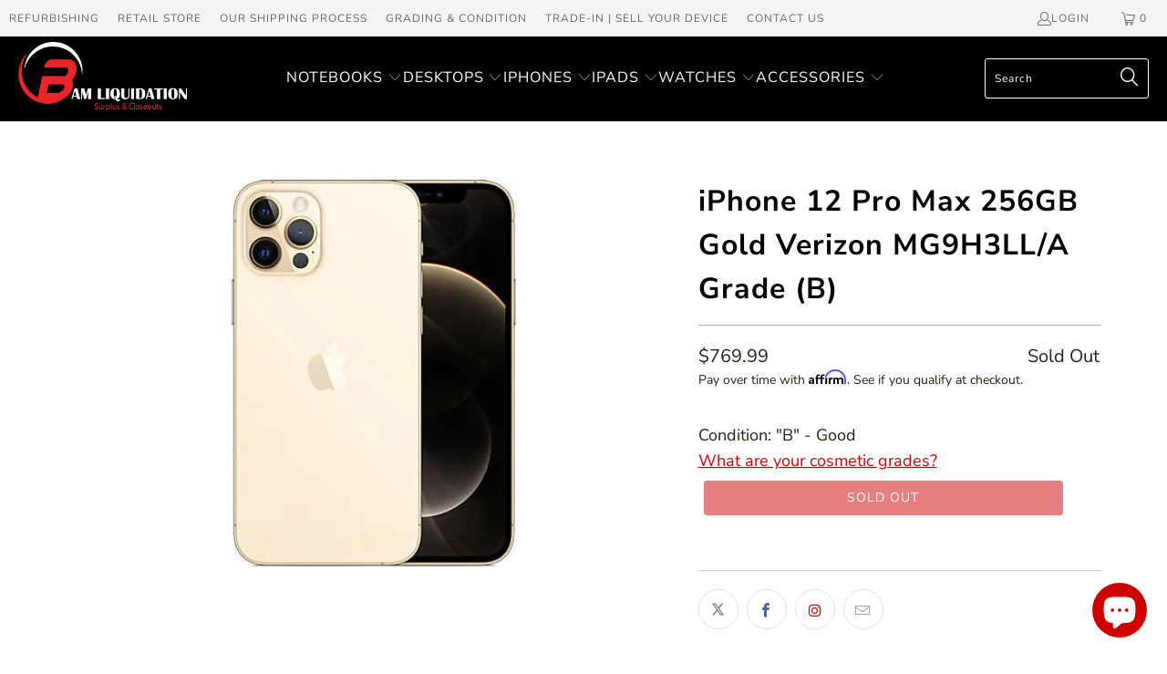

--- FILE ---
content_type: text/html; charset=utf-8
request_url: https://www.bamliquidation.com/products/iphone-12-prom-256g-gd-vz-mg9h3ll-a-b
body_size: 93842
content:


 <!DOCTYPE html>
<html class="no-js no-touch" lang="en"> <head> <script>
    window.Store = window.Store || {};
    window.Store.id = 11589615712;</script> <meta charset="utf-8"> <meta http-equiv="cleartype" content="on"> <meta name="robots" content="index,follow"> <meta name="msvalidate.01" content="5ACA867078178205E9BE05FE6E16C80C" />

<meta name="google-site-verification" content="ZzWQKc8Nq1wJDemEO92SZCboCZGP82y4IsD_LQiqneo" />

<!-- Google tag (gtag.js) -->
<script async src="https://www.googletagmanager.com/gtag/js?id=G-RB6PXWXGYF"></script>
<script>
  window.dataLayer = window.dataLayer || [];
  function gtag(){dataLayer.push(arguments);}
  gtag('js', new Date());

  gtag('config', 'G-RB6PXWXGYF');
</script> <!-- Mobile Specific Metas --> <meta name="HandheldFriendly" content="True"> <meta name="MobileOptimized" content="320"> <meta name="viewport" content="width=device-width,initial-scale=1"> <meta name="theme-color" content="#ffffff"> <title>
      iPhone 12 Pro Max 256GB Gold Verizon MG9H3LL/A Grade (B) - BAM Liquidation</title> <meta name="description" content="iPhone 12 Pro Max - Technical Specifications Finish Silver Graphite Gold Pacific Blue Ceramic Shield front, textured matte glass back and stainless steel design Capacity﻿ 128GB 256GB 512GB Size and Weight Width: 3.07 inches (78.1 mm) Height: 6.33 inches (160.8 mm) Depth: 0.29 inch (7.4 mm) Weight: 8.03 ounces (228 gram"/> <!-- Preconnect Domains --> <link rel="preconnect" href="https://fonts.shopifycdn.com" /> <link rel="preconnect" href="https://cdn.shopify.com" /> <link rel="preconnect" href="https://v.shopify.com" /> <link rel="preconnect" href="https://cdn.shopifycloud.com" /> <link rel="preconnect" href="https://monorail-edge.shopifysvc.com"> <!-- fallback for browsers that don't support preconnect --> <link rel="dns-prefetch" href="https://fonts.shopifycdn.com" /> <link rel="dns-prefetch" href="https://cdn.shopify.com" /> <link rel="dns-prefetch" href="https://v.shopify.com" /> <link rel="dns-prefetch" href="https://cdn.shopifycloud.com" /> <link rel="dns-prefetch" href="https://monorail-edge.shopifysvc.com"> <!-- Preload Assets --> <link rel="preload" href="//www.bamliquidation.com/cdn/shop/t/36/assets/fancybox.css?v=19278034316635137701700031411" as="style"> <link rel="preload" href="//www.bamliquidation.com/cdn/shop/t/36/assets/styles.css?v=33660625996756972751754836726" as="style"> <link rel="preload" href="//www.bamliquidation.com/cdn/shop/t/36/assets/jquery.min.js?v=81049236547974671631700031411" as="script"> <link rel="preload" href="//www.bamliquidation.com/cdn/shop/t/36/assets/vendors.js?v=110606657863731852701700031411" as="script"> <link rel="preload" href="//www.bamliquidation.com/cdn/shop/t/36/assets/sections.js?v=101325471108091185951700031411" as="script"> <link rel="preload" href="//www.bamliquidation.com/cdn/shop/t/36/assets/utilities.js?v=125315760634041059021700031411" as="script"> <link rel="preload" href="//www.bamliquidation.com/cdn/shop/t/36/assets/app.js?v=158359464742694423361700031411" as="script"> <!-- Stylesheet for Fancybox library --> <link href="//www.bamliquidation.com/cdn/shop/t/36/assets/fancybox.css?v=19278034316635137701700031411" rel="stylesheet" type="text/css" media="all" /> <!-- Stylesheets for Turbo --> <link href="//www.bamliquidation.com/cdn/shop/t/36/assets/styles.css?v=33660625996756972751754836726" rel="stylesheet" type="text/css" media="all" /> <link href="//www.bamliquidation.com/cdn/shop/t/36/assets/custom.css?v=133184664587688716601700031411" rel="stylesheet" type="text/css" media="all" /> <script>
      window.lazySizesConfig = window.lazySizesConfig || {};

      lazySizesConfig.expand = 300;
      lazySizesConfig.loadHidden = false;

      /*! lazysizes - v5.2.2 - bgset plugin */
      !function(e,t){var a=function(){t(e.lazySizes),e.removeEventListener("lazyunveilread",a,!0)};t=t.bind(null,e,e.document),"object"==typeof module&&module.exports?t(require("lazysizes")):"function"==typeof define&&define.amd?define(["lazysizes"],t):e.lazySizes?a():e.addEventListener("lazyunveilread",a,!0)}(window,function(e,z,g){"use strict";var c,y,b,f,i,s,n,v,m;e.addEventListener&&(c=g.cfg,y=/\s+/g,b=/\s*\|\s+|\s+\|\s*/g,f=/^(.+?)(?:\s+\[\s*(.+?)\s*\])(?:\s+\[\s*(.+?)\s*\])?$/,i=/^\s*\(*\s*type\s*:\s*(.+?)\s*\)*\s*$/,s=/\(|\)|'/,n={contain:1,cover:1},v=function(e,t){var a;t&&((a=t.match(i))&&a[1]?e.setAttribute("type",a[1]):e.setAttribute("media",c.customMedia[t]||t))},m=function(e){var t,a,i,r;e.target._lazybgset&&(a=(t=e.target)._lazybgset,(i=t.currentSrc||t.src)&&((r=g.fire(a,"bgsetproxy",{src:i,useSrc:s.test(i)?JSON.stringify(i):i})).defaultPrevented||(a.style.backgroundImage="url("+r.detail.useSrc+")")),t._lazybgsetLoading&&(g.fire(a,"_lazyloaded",{},!1,!0),delete t._lazybgsetLoading))},addEventListener("lazybeforeunveil",function(e){var t,a,i,r,s,n,l,d,o,u;!e.defaultPrevented&&(t=e.target.getAttribute("data-bgset"))&&(o=e.target,(u=z.createElement("img")).alt="",u._lazybgsetLoading=!0,e.detail.firesLoad=!0,a=t,i=o,r=u,s=z.createElement("picture"),n=i.getAttribute(c.sizesAttr),l=i.getAttribute("data-ratio"),d=i.getAttribute("data-optimumx"),i._lazybgset&&i._lazybgset.parentNode==i&&i.removeChild(i._lazybgset),Object.defineProperty(r,"_lazybgset",{value:i,writable:!0}),Object.defineProperty(i,"_lazybgset",{value:s,writable:!0}),a=a.replace(y," ").split(b),s.style.display="none",r.className=c.lazyClass,1!=a.length||n||(n="auto"),a.forEach(function(e){var t,a=z.createElement("source");n&&"auto"!=n&&a.setAttribute("sizes",n),(t=e.match(f))?(a.setAttribute(c.srcsetAttr,t[1]),v(a,t[2]),v(a,t[3])):a.setAttribute(c.srcsetAttr,e),s.appendChild(a)}),n&&(r.setAttribute(c.sizesAttr,n),i.removeAttribute(c.sizesAttr),i.removeAttribute("sizes")),d&&r.setAttribute("data-optimumx",d),l&&r.setAttribute("data-ratio",l),s.appendChild(r),i.appendChild(s),setTimeout(function(){g.loader.unveil(u),g.rAF(function(){g.fire(u,"_lazyloaded",{},!0,!0),u.complete&&m({target:u})})}))}),z.addEventListener("load",m,!0),e.addEventListener("lazybeforesizes",function(e){var t,a,i,r;e.detail.instance==g&&e.target._lazybgset&&e.detail.dataAttr&&(t=e.target._lazybgset,i=t,r=(getComputedStyle(i)||{getPropertyValue:function(){}}).getPropertyValue("background-size"),!n[r]&&n[i.style.backgroundSize]&&(r=i.style.backgroundSize),n[a=r]&&(e.target._lazysizesParentFit=a,g.rAF(function(){e.target.setAttribute("data-parent-fit",a),e.target._lazysizesParentFit&&delete e.target._lazysizesParentFit})))},!0),z.documentElement.addEventListener("lazybeforesizes",function(e){var t,a;!e.defaultPrevented&&e.target._lazybgset&&e.detail.instance==g&&(e.detail.width=(t=e.target._lazybgset,a=g.gW(t,t.parentNode),(!t._lazysizesWidth||a>t._lazysizesWidth)&&(t._lazysizesWidth=a),t._lazysizesWidth))}))});

      /*! lazysizes - v5.2.2 */
      !function(e){var t=function(u,D,f){"use strict";var k,H;if(function(){var e;var t={lazyClass:"lazyload",loadedClass:"lazyloaded",loadingClass:"lazyloading",preloadClass:"lazypreload",errorClass:"lazyerror",autosizesClass:"lazyautosizes",srcAttr:"data-src",srcsetAttr:"data-srcset",sizesAttr:"data-sizes",minSize:40,customMedia:{},init:true,expFactor:1.5,hFac:.8,loadMode:2,loadHidden:true,ricTimeout:0,throttleDelay:125};H=u.lazySizesConfig||u.lazysizesConfig||{};for(e in t){if(!(e in H)){H[e]=t[e]}}}(),!D||!D.getElementsByClassName){return{init:function(){},cfg:H,noSupport:true}}var O=D.documentElement,a=u.HTMLPictureElement,P="addEventListener",$="getAttribute",q=u[P].bind(u),I=u.setTimeout,U=u.requestAnimationFrame||I,l=u.requestIdleCallback,j=/^picture$/i,r=["load","error","lazyincluded","_lazyloaded"],i={},G=Array.prototype.forEach,J=function(e,t){if(!i[t]){i[t]=new RegExp("(\\s|^)"+t+"(\\s|$)")}return i[t].test(e[$]("class")||"")&&i[t]},K=function(e,t){if(!J(e,t)){e.setAttribute("class",(e[$]("class")||"").trim()+" "+t)}},Q=function(e,t){var i;if(i=J(e,t)){e.setAttribute("class",(e[$]("class")||"").replace(i," "))}},V=function(t,i,e){var a=e?P:"removeEventListener";if(e){V(t,i)}r.forEach(function(e){t[a](e,i)})},X=function(e,t,i,a,r){var n=D.createEvent("Event");if(!i){i={}}i.instance=k;n.initEvent(t,!a,!r);n.detail=i;e.dispatchEvent(n);return n},Y=function(e,t){var i;if(!a&&(i=u.picturefill||H.pf)){if(t&&t.src&&!e[$]("srcset")){e.setAttribute("srcset",t.src)}i({reevaluate:true,elements:[e]})}else if(t&&t.src){e.src=t.src}},Z=function(e,t){return(getComputedStyle(e,null)||{})[t]},s=function(e,t,i){i=i||e.offsetWidth;while(i<H.minSize&&t&&!e._lazysizesWidth){i=t.offsetWidth;t=t.parentNode}return i},ee=function(){var i,a;var t=[];var r=[];var n=t;var s=function(){var e=n;n=t.length?r:t;i=true;a=false;while(e.length){e.shift()()}i=false};var e=function(e,t){if(i&&!t){e.apply(this,arguments)}else{n.push(e);if(!a){a=true;(D.hidden?I:U)(s)}}};e._lsFlush=s;return e}(),te=function(i,e){return e?function(){ee(i)}:function(){var e=this;var t=arguments;ee(function(){i.apply(e,t)})}},ie=function(e){var i;var a=0;var r=H.throttleDelay;var n=H.ricTimeout;var t=function(){i=false;a=f.now();e()};var s=l&&n>49?function(){l(t,{timeout:n});if(n!==H.ricTimeout){n=H.ricTimeout}}:te(function(){I(t)},true);return function(e){var t;if(e=e===true){n=33}if(i){return}i=true;t=r-(f.now()-a);if(t<0){t=0}if(e||t<9){s()}else{I(s,t)}}},ae=function(e){var t,i;var a=99;var r=function(){t=null;e()};var n=function(){var e=f.now()-i;if(e<a){I(n,a-e)}else{(l||r)(r)}};return function(){i=f.now();if(!t){t=I(n,a)}}},e=function(){var v,m,c,h,e;var y,z,g,p,C,b,A;var n=/^img$/i;var d=/^iframe$/i;var E="onscroll"in u&&!/(gle|ing)bot/.test(navigator.userAgent);var _=0;var w=0;var N=0;var M=-1;var x=function(e){N--;if(!e||N<0||!e.target){N=0}};var W=function(e){if(A==null){A=Z(D.body,"visibility")=="hidden"}return A||!(Z(e.parentNode,"visibility")=="hidden"&&Z(e,"visibility")=="hidden")};var S=function(e,t){var i;var a=e;var r=W(e);g-=t;b+=t;p-=t;C+=t;while(r&&(a=a.offsetParent)&&a!=D.body&&a!=O){r=(Z(a,"opacity")||1)>0;if(r&&Z(a,"overflow")!="visible"){i=a.getBoundingClientRect();r=C>i.left&&p<i.right&&b>i.top-1&&g<i.bottom+1}}return r};var t=function(){var e,t,i,a,r,n,s,l,o,u,f,c;var d=k.elements;if((h=H.loadMode)&&N<8&&(e=d.length)){t=0;M++;for(;t<e;t++){if(!d[t]||d[t]._lazyRace){continue}if(!E||k.prematureUnveil&&k.prematureUnveil(d[t])){R(d[t]);continue}if(!(l=d[t][$]("data-expand"))||!(n=l*1)){n=w}if(!u){u=!H.expand||H.expand<1?O.clientHeight>500&&O.clientWidth>500?500:370:H.expand;k._defEx=u;f=u*H.expFactor;c=H.hFac;A=null;if(w<f&&N<1&&M>2&&h>2&&!D.hidden){w=f;M=0}else if(h>1&&M>1&&N<6){w=u}else{w=_}}if(o!==n){y=innerWidth+n*c;z=innerHeight+n;s=n*-1;o=n}i=d[t].getBoundingClientRect();if((b=i.bottom)>=s&&(g=i.top)<=z&&(C=i.right)>=s*c&&(p=i.left)<=y&&(b||C||p||g)&&(H.loadHidden||W(d[t]))&&(m&&N<3&&!l&&(h<3||M<4)||S(d[t],n))){R(d[t]);r=true;if(N>9){break}}else if(!r&&m&&!a&&N<4&&M<4&&h>2&&(v[0]||H.preloadAfterLoad)&&(v[0]||!l&&(b||C||p||g||d[t][$](H.sizesAttr)!="auto"))){a=v[0]||d[t]}}if(a&&!r){R(a)}}};var i=ie(t);var B=function(e){var t=e.target;if(t._lazyCache){delete t._lazyCache;return}x(e);K(t,H.loadedClass);Q(t,H.loadingClass);V(t,L);X(t,"lazyloaded")};var a=te(B);var L=function(e){a({target:e.target})};var T=function(t,i){try{t.contentWindow.location.replace(i)}catch(e){t.src=i}};var F=function(e){var t;var i=e[$](H.srcsetAttr);if(t=H.customMedia[e[$]("data-media")||e[$]("media")]){e.setAttribute("media",t)}if(i){e.setAttribute("srcset",i)}};var s=te(function(t,e,i,a,r){var n,s,l,o,u,f;if(!(u=X(t,"lazybeforeunveil",e)).defaultPrevented){if(a){if(i){K(t,H.autosizesClass)}else{t.setAttribute("sizes",a)}}s=t[$](H.srcsetAttr);n=t[$](H.srcAttr);if(r){l=t.parentNode;o=l&&j.test(l.nodeName||"")}f=e.firesLoad||"src"in t&&(s||n||o);u={target:t};K(t,H.loadingClass);if(f){clearTimeout(c);c=I(x,2500);V(t,L,true)}if(o){G.call(l.getElementsByTagName("source"),F)}if(s){t.setAttribute("srcset",s)}else if(n&&!o){if(d.test(t.nodeName)){T(t,n)}else{t.src=n}}if(r&&(s||o)){Y(t,{src:n})}}if(t._lazyRace){delete t._lazyRace}Q(t,H.lazyClass);ee(function(){var e=t.complete&&t.naturalWidth>1;if(!f||e){if(e){K(t,"ls-is-cached")}B(u);t._lazyCache=true;I(function(){if("_lazyCache"in t){delete t._lazyCache}},9)}if(t.loading=="lazy"){N--}},true)});var R=function(e){if(e._lazyRace){return}var t;var i=n.test(e.nodeName);var a=i&&(e[$](H.sizesAttr)||e[$]("sizes"));var r=a=="auto";if((r||!m)&&i&&(e[$]("src")||e.srcset)&&!e.complete&&!J(e,H.errorClass)&&J(e,H.lazyClass)){return}t=X(e,"lazyunveilread").detail;if(r){re.updateElem(e,true,e.offsetWidth)}e._lazyRace=true;N++;s(e,t,r,a,i)};var r=ae(function(){H.loadMode=3;i()});var l=function(){if(H.loadMode==3){H.loadMode=2}r()};var o=function(){if(m){return}if(f.now()-e<999){I(o,999);return}m=true;H.loadMode=3;i();q("scroll",l,true)};return{_:function(){e=f.now();k.elements=D.getElementsByClassName(H.lazyClass);v=D.getElementsByClassName(H.lazyClass+" "+H.preloadClass);q("scroll",i,true);q("resize",i,true);q("pageshow",function(e){if(e.persisted){var t=D.querySelectorAll("."+H.loadingClass);if(t.length&&t.forEach){U(function(){t.forEach(function(e){if(e.complete){R(e)}})})}}});if(u.MutationObserver){new MutationObserver(i).observe(O,{childList:true,subtree:true,attributes:true})}else{O[P]("DOMNodeInserted",i,true);O[P]("DOMAttrModified",i,true);setInterval(i,999)}q("hashchange",i,true);["focus","mouseover","click","load","transitionend","animationend"].forEach(function(e){D[P](e,i,true)});if(/d$|^c/.test(D.readyState)){o()}else{q("load",o);D[P]("DOMContentLoaded",i);I(o,2e4)}if(k.elements.length){t();ee._lsFlush()}else{i()}},checkElems:i,unveil:R,_aLSL:l}}(),re=function(){var i;var n=te(function(e,t,i,a){var r,n,s;e._lazysizesWidth=a;a+="px";e.setAttribute("sizes",a);if(j.test(t.nodeName||"")){r=t.getElementsByTagName("source");for(n=0,s=r.length;n<s;n++){r[n].setAttribute("sizes",a)}}if(!i.detail.dataAttr){Y(e,i.detail)}});var a=function(e,t,i){var a;var r=e.parentNode;if(r){i=s(e,r,i);a=X(e,"lazybeforesizes",{width:i,dataAttr:!!t});if(!a.defaultPrevented){i=a.detail.width;if(i&&i!==e._lazysizesWidth){n(e,r,a,i)}}}};var e=function(){var e;var t=i.length;if(t){e=0;for(;e<t;e++){a(i[e])}}};var t=ae(e);return{_:function(){i=D.getElementsByClassName(H.autosizesClass);q("resize",t)},checkElems:t,updateElem:a}}(),t=function(){if(!t.i&&D.getElementsByClassName){t.i=true;re._();e._()}};return I(function(){H.init&&t()}),k={cfg:H,autoSizer:re,loader:e,init:t,uP:Y,aC:K,rC:Q,hC:J,fire:X,gW:s,rAF:ee}}(e,e.document,Date);e.lazySizes=t,"object"==typeof module&&module.exports&&(module.exports=t)}("undefined"!=typeof window?window:{});</script> <link rel="shortcut icon" type="image/x-icon" href="//www.bamliquidation.com/cdn/shop/files/BAM_Logo_Only_fecfc348-0a36-449d-8e91-c80382e3ec94_180x180.jpg?v=1613781353"> <link r"apple-touch-icon" href="//www.bamliquidation.com/cdn/shop/files/BAM_Logo_Only_fecfc348-0a36-449d-8e91-c80382e3ec94_180x180.jpg?v=1613781353"/> <link rel="apple-touch-icon" sizes="57x57" href="//www.bamliquidation.com/cdn/shop/files/BAM_Logo_Only_fecfc348-0a36-449d-8e91-c80382e3ec94_57x57.jpg?v=1613781353"/> <link rel="apple-touch-icon" sizes="60x60" href="//www.bamliquidation.com/cdn/shop/files/BAM_Logo_Only_fecfc348-0a36-449d-8e91-c80382e3ec94_60x60.jpg?v=1613781353"/> <link rel="apple-touch-icon" sizes="72x72" href="//www.bamliquidation.com/cdn/shop/files/BAM_Logo_Only_fecfc348-0a36-449d-8e91-c80382e3ec94_72x72.jpg?v=1613781353"/> <link rel="apple-touch-icon" sizes="76x76" href="//www.bamliquidation.com/cdn/shop/files/BAM_Logo_Only_fecfc348-0a36-449d-8e91-c80382e3ec94_76x76.jpg?v=1613781353"/> <link rel="apple-touch-icon" sizes="114x114" href="//www.bamliquidation.com/cdn/shop/files/BAM_Logo_Only_fecfc348-0a36-449d-8e91-c80382e3ec94_114x114.jpg?v=1613781353"/> <link rel="apple-touch-icon" sizes="180x180" href="//www.bamliquidation.com/cdn/shop/files/BAM_Logo_Only_fecfc348-0a36-449d-8e91-c80382e3ec94_180x180.jpg?v=1613781353"/> <link rel="apple-touch-icon" sizes="228x228" href="//www.bamliquidation.com/cdn/shop/files/BAM_Logo_Only_fecfc348-0a36-449d-8e91-c80382e3ec94_228x228.jpg?v=1613781353"/> <link rel="canonical" href="https://www.bamliquidation.com/products/iphone-12-prom-256g-gd-vz-mg9h3ll-a-b"/> <script src="//www.bamliquidation.com/cdn/shop/t/36/assets/jquery.min.js?v=81049236547974671631700031411" defer></script> <script>
      window.PXUTheme = window.PXUTheme || {};
      window.PXUTheme.version = '8.3.0';
      window.PXUTheme.name = 'Turbo';</script>
    


    
<template id="price-ui"><span class="price " data-price></span><span class="compare-at-price" data-compare-at-price></span><span class="unit-pricing" data-unit-pricing></span></template> <template id="price-ui-badge"><div class="price-ui-badge__sticker price-ui-badge__sticker--"> <span class="price-ui-badge__sticker-text" data-badge></span></div></template> <template id="price-ui__price"><span class="money" data-price></span></template> <template id="price-ui__price-range"><span class="price-min" data-price-min><span class="money" data-price></span></span> - <span class="price-max" data-price-max><span class="money" data-price></span></span></template> <template id="price-ui__unit-pricing"><span class="unit-quantity" data-unit-quantity></span> | <span class="unit-price" data-unit-price><span class="money" data-price></span></span> / <span class="unit-measurement" data-unit-measurement></span></template> <template id="price-ui-badge__percent-savings-range">Save up to <span data-price-percent></span>%</template> <template id="price-ui-badge__percent-savings">Save <span data-price-percent></span>%</template> <template id="price-ui-badge__price-savings-range">Save up to <span class="money" data-price></span></template> <template id="price-ui-badge__price-savings">Save <span class="money" data-price></span></template> <template id="price-ui-badge__on-sale">Sale</template> <template id="price-ui-badge__sold-out">Sold out</template> <template id="price-ui-badge__in-stock">In stock</template> <script>
      
window.PXUTheme = window.PXUTheme || {};


window.PXUTheme.theme_settings = {};
window.PXUTheme.currency = {};
window.PXUTheme.routes = window.PXUTheme.routes || {};


window.PXUTheme.theme_settings.display_tos_checkbox = false;
window.PXUTheme.theme_settings.go_to_checkout = true;
window.PXUTheme.theme_settings.cart_action = "redirect_cart";
window.PXUTheme.theme_settings.cart_shipping_calculator = false;


window.PXUTheme.theme_settings.collection_swatches = false;
window.PXUTheme.theme_settings.collection_secondary_image = false;


window.PXUTheme.currency.show_multiple_currencies = false;
window.PXUTheme.currency.shop_currency = "USD";
window.PXUTheme.currency.default_currency = "USD";
window.PXUTheme.currency.display_format = "money_format";
window.PXUTheme.currency.money_format = "${{amount}}";
window.PXUTheme.currency.money_format_no_currency = "${{amount}}";
window.PXUTheme.currency.money_format_currency = "${{amount}} USD";
window.PXUTheme.currency.native_multi_currency = false;
window.PXUTheme.currency.iso_code = "USD";
window.PXUTheme.currency.symbol = "$";


window.PXUTheme.theme_settings.display_inventory_left = false;
window.PXUTheme.theme_settings.inventory_threshold = 10;
window.PXUTheme.theme_settings.limit_quantity = false;


window.PXUTheme.theme_settings.menu_position = "inline";


window.PXUTheme.theme_settings.newsletter_popup = false;
window.PXUTheme.theme_settings.newsletter_popup_days = "7";
window.PXUTheme.theme_settings.newsletter_popup_mobile = false;
window.PXUTheme.theme_settings.newsletter_popup_seconds = 8;


window.PXUTheme.theme_settings.pagination_type = "infinite_scroll";


window.PXUTheme.theme_settings.enable_shopify_collection_badges = true;
window.PXUTheme.theme_settings.quick_shop_thumbnail_position = "bottom-thumbnails";
window.PXUTheme.theme_settings.product_form_style = "radio";
window.PXUTheme.theme_settings.sale_banner_enabled = false;
window.PXUTheme.theme_settings.display_savings = false;
window.PXUTheme.theme_settings.display_sold_out_price = true;
window.PXUTheme.theme_settings.free_text = "Free";
window.PXUTheme.theme_settings.video_looping = false;
window.PXUTheme.theme_settings.quick_shop_style = "popup";
window.PXUTheme.theme_settings.hover_enabled = false;


window.PXUTheme.routes.cart_url = "/cart";
window.PXUTheme.routes.root_url = "/";
window.PXUTheme.routes.search_url = "/search";
window.PXUTheme.routes.all_products_collection_url = "/collections/all";
window.PXUTheme.routes.product_recommendations_url = "/recommendations/products";


window.PXUTheme.theme_settings.image_loading_style = "appear";


window.PXUTheme.theme_settings.search_option = "product";
window.PXUTheme.theme_settings.search_items_to_display = 5;
window.PXUTheme.theme_settings.enable_autocomplete = true;


window.PXUTheme.theme_settings.page_dots_enabled = false;
window.PXUTheme.theme_settings.slideshow_arrow_size = "light";


window.PXUTheme.theme_settings.quick_shop_enabled = true;


window.PXUTheme.translation = {};


window.PXUTheme.translation.agree_to_terms_warning = "You must agree with the terms and conditions to checkout.";
window.PXUTheme.translation.one_item_left = "item left";
window.PXUTheme.translation.items_left_text = "items left";
window.PXUTheme.translation.cart_savings_text = "Total Savings";
window.PXUTheme.translation.cart_discount_text = "Discount";
window.PXUTheme.translation.cart_subtotal_text = "Subtotal";
window.PXUTheme.translation.cart_remove_text = "Remove";
window.PXUTheme.translation.cart_free_text = "Free";


window.PXUTheme.translation.newsletter_success_text = "Thank you for joining our mailing list!";


window.PXUTheme.translation.notify_email = "Enter your email address...";
window.PXUTheme.translation.notify_email_value = "Translation missing: en.contact.fields.email";
window.PXUTheme.translation.notify_email_send = "Send";
window.PXUTheme.translation.notify_message_first = "Please notify me when ";
window.PXUTheme.translation.notify_message_last = " becomes available - ";
window.PXUTheme.translation.notify_success_text = "Thanks! We will notify you when this product becomes available!";


window.PXUTheme.translation.add_to_cart = "Add to Cart";
window.PXUTheme.translation.coming_soon_text = "Coming Soon";
window.PXUTheme.translation.sold_out_text = "Sold Out";
window.PXUTheme.translation.sale_text = "Sale";
window.PXUTheme.translation.savings_text = "You Save";
window.PXUTheme.translation.from_text = "from";
window.PXUTheme.translation.new_text = "New";
window.PXUTheme.translation.pre_order_text = "Pre-Order";
window.PXUTheme.translation.unavailable_text = "Unavailable";


window.PXUTheme.translation.all_results = "View all results";
window.PXUTheme.translation.no_results = "Sorry, no results!";


window.PXUTheme.media_queries = {};
window.PXUTheme.media_queries.small = window.matchMedia( "(max-width: 480px)" );
window.PXUTheme.media_queries.medium = window.matchMedia( "(max-width: 798px)" );
window.PXUTheme.media_queries.large = window.matchMedia( "(min-width: 799px)" );
window.PXUTheme.media_queries.larger = window.matchMedia( "(min-width: 960px)" );
window.PXUTheme.media_queries.xlarge = window.matchMedia( "(min-width: 1200px)" );
window.PXUTheme.media_queries.ie10 = window.matchMedia( "all and (-ms-high-contrast: none), (-ms-high-contrast: active)" );
window.PXUTheme.media_queries.tablet = window.matchMedia( "only screen and (min-width: 799px) and (max-width: 1024px)" );
window.PXUTheme.media_queries.mobile_and_tablet = window.matchMedia( "(max-width: 1024px)" );</script> <script src="//www.bamliquidation.com/cdn/shop/t/36/assets/vendors.js?v=110606657863731852701700031411" defer></script> <script src="//www.bamliquidation.com/cdn/shop/t/36/assets/sections.js?v=101325471108091185951700031411" defer></script> <script src="//www.bamliquidation.com/cdn/shop/t/36/assets/utilities.js?v=125315760634041059021700031411" defer></script> <script src="//www.bamliquidation.com/cdn/shop/t/36/assets/app.js?v=158359464742694423361700031411" defer></script> <script></script> <script>window.performance && window.performance.mark && window.performance.mark('shopify.content_for_header.start');</script><meta name="google-site-verification" content="Lq_re2fo1P0aE7iuBkwdK2wI-5auw_i_vmt8U3pPPac">
<meta name="facebook-domain-verification" content="ypdrjmnvvsdmf5z356kg5v7wgfxxdm">
<meta name="facebook-domain-verification" content="bnorj9c7037cwzbydybg3werfmpzsl">
<meta name="facebook-domain-verification" content="3ib2skx6s03iwsxj7nn985vevx2sq1">
<meta id="shopify-digital-wallet" name="shopify-digital-wallet" content="/11589615712/digital_wallets/dialog">
<link rel="alternate" type="application/json+oembed" href="https://www.bamliquidation.com/products/iphone-12-prom-256g-gd-vz-mg9h3ll-a-b.oembed">
<script async="async" src="/checkouts/internal/preloads.js?locale=en-US"></script>
<script id="shopify-features" type="application/json">{"accessToken":"cc5387d67627d8a26b5ebdd5a528bd78","betas":["rich-media-storefront-analytics"],"domain":"www.bamliquidation.com","predictiveSearch":true,"shopId":11589615712,"locale":"en"}</script>
<script>var Shopify = Shopify || {};
Shopify.shop = "bam-liquidation.myshopify.com";
Shopify.locale = "en";
Shopify.currency = {"active":"USD","rate":"1.0"};
Shopify.country = "US";
Shopify.theme = {"name":"Theme - Turbo Portland X Res Lego Page","id":138029498624,"schema_name":"Turbo","schema_version":"8.3.0","theme_store_id":null,"role":"main"};
Shopify.theme.handle = "null";
Shopify.theme.style = {"id":null,"handle":null};
Shopify.cdnHost = "www.bamliquidation.com/cdn";
Shopify.routes = Shopify.routes || {};
Shopify.routes.root = "/";</script>
<script type="module">!function(o){(o.Shopify=o.Shopify||{}).modules=!0}(window);</script>
<script>!function(o){function n(){var o=[];function n(){o.push(Array.prototype.slice.apply(arguments))}return n.q=o,n}var t=o.Shopify=o.Shopify||{};t.loadFeatures=n(),t.autoloadFeatures=n()}(window);</script>
<script id="shop-js-analytics" type="application/json">{"pageType":"product"}</script>
<script defer="defer" async type="module" src="//www.bamliquidation.com/cdn/shopifycloud/shop-js/modules/v2/client.init-shop-cart-sync_BT-GjEfc.en.esm.js"></script>
<script defer="defer" async type="module" src="//www.bamliquidation.com/cdn/shopifycloud/shop-js/modules/v2/chunk.common_D58fp_Oc.esm.js"></script>
<script defer="defer" async type="module" src="//www.bamliquidation.com/cdn/shopifycloud/shop-js/modules/v2/chunk.modal_xMitdFEc.esm.js"></script>
<script type="module">
  await import("//www.bamliquidation.com/cdn/shopifycloud/shop-js/modules/v2/client.init-shop-cart-sync_BT-GjEfc.en.esm.js");
await import("//www.bamliquidation.com/cdn/shopifycloud/shop-js/modules/v2/chunk.common_D58fp_Oc.esm.js");
await import("//www.bamliquidation.com/cdn/shopifycloud/shop-js/modules/v2/chunk.modal_xMitdFEc.esm.js");

  window.Shopify.SignInWithShop?.initShopCartSync?.({"fedCMEnabled":true,"windoidEnabled":true});

</script>
<script>(function() {
  var isLoaded = false;
  function asyncLoad() {
    if (isLoaded) return;
    isLoaded = true;
    var urls = ["https:\/\/shy.elfsight.com\/p\/platform.js?shop=bam-liquidation.myshopify.com","https:\/\/cdn.shopify.com\/s\/files\/1\/0115\/8961\/5712\/t\/19\/assets\/affirmShopify.js?v=1691684104\u0026shop=bam-liquidation.myshopify.com","https:\/\/wiser.expertvillagemedia.com\/assets\/js\/wiser_script.js?shop=bam-liquidation.myshopify.com"];
    for (var i = 0; i <urls.length; i++) {
      var s = document.createElement('script');
      s.type = 'text/javascript';
      s.async = true;
      s.src = urls[i];
      var x = document.getElementsByTagName('script')[0];
      x.parentNode.insertBefore(s, x);
    }
  };
  if(window.attachEvent) {
    window.attachEvent('onload', asyncLoad);
  } else {
    window.addEventListener('load', asyncLoad, false);
  }
})();</script>
<script id="__st">var __st={"a":11589615712,"offset":-21600,"reqid":"59436d75-be93-4053-bfc2-2a6be189f0c4-1769243861","pageurl":"www.bamliquidation.com\/products\/iphone-12-prom-256g-gd-vz-mg9h3ll-a-b","u":"a0a4f00137e7","p":"product","rtyp":"product","rid":6964573143195};</script>
<script>window.ShopifyPaypalV4VisibilityTracking = true;</script>
<script id="captcha-bootstrap">!function(){'use strict';const t='contact',e='account',n='new_comment',o=[[t,t],['blogs',n],['comments',n],[t,'customer']],c=[[e,'customer_login'],[e,'guest_login'],[e,'recover_customer_password'],[e,'create_customer']],r=t=>t.map((([t,e])=>`form[action*='/${t}']:not([data-nocaptcha='true']) input[name='form_type'][value='${e}']`)).join(','),a=t=>()=>t?[...document.querySelectorAll(t)].map((t=>t.form)):[];function s(){const t=[...o],e=r(t);return a(e)}const i='password',u='form_key',d=['recaptcha-v3-token','g-recaptcha-response','h-captcha-response',i],f=()=>{try{return window.sessionStorage}catch{return}},m='__shopify_v',_=t=>t.elements[u];function p(t,e,n=!1){try{const o=window.sessionStorage,c=JSON.parse(o.getItem(e)),{data:r}=function(t){const{data:e,action:n}=t;return t[m]||n?{data:e,action:n}:{data:t,action:n}}(c);for(const[e,n]of Object.entries(r))t.elements[e]&&(t.elements[e].value=n);n&&o.removeItem(e)}catch(o){console.error('form repopulation failed',{error:o})}}const l='form_type',E='cptcha';function T(t){t.dataset[E]=!0}const w=window,h=w.document,L='Shopify',v='ce_forms',y='captcha';let A=!1;((t,e)=>{const n=(g='f06e6c50-85a8-45c8-87d0-21a2b65856fe',I='https://cdn.shopify.com/shopifycloud/storefront-forms-hcaptcha/ce_storefront_forms_captcha_hcaptcha.v1.5.2.iife.js',D={infoText:'Protected by hCaptcha',privacyText:'Privacy',termsText:'Terms'},(t,e,n)=>{const o=w[L][v],c=o.bindForm;if(c)return c(t,g,e,D).then(n);var r;o.q.push([[t,g,e,D],n]),r=I,A||(h.body.append(Object.assign(h.createElement('script'),{id:'captcha-provider',async:!0,src:r})),A=!0)});var g,I,D;w[L]=w[L]||{},w[L][v]=w[L][v]||{},w[L][v].q=[],w[L][y]=w[L][y]||{},w[L][y].protect=function(t,e){n(t,void 0,e),T(t)},Object.freeze(w[L][y]),function(t,e,n,w,h,L){const[v,y,A,g]=function(t,e,n){const i=e?o:[],u=t?c:[],d=[...i,...u],f=r(d),m=r(i),_=r(d.filter((([t,e])=>n.includes(e))));return[a(f),a(m),a(_),s()]}(w,h,L),I=t=>{const e=t.target;return e instanceof HTMLFormElement?e:e&&e.form},D=t=>v().includes(t);t.addEventListener('submit',(t=>{const e=I(t);if(!e)return;const n=D(e)&&!e.dataset.hcaptchaBound&&!e.dataset.recaptchaBound,o=_(e),c=g().includes(e)&&(!o||!o.value);(n||c)&&t.preventDefault(),c&&!n&&(function(t){try{if(!f())return;!function(t){const e=f();if(!e)return;const n=_(t);if(!n)return;const o=n.value;o&&e.removeItem(o)}(t);const e=Array.from(Array(32),(()=>Math.random().toString(36)[2])).join('');!function(t,e){_(t)||t.append(Object.assign(document.createElement('input'),{type:'hidden',name:u})),t.elements[u].value=e}(t,e),function(t,e){const n=f();if(!n)return;const o=[...t.querySelectorAll(`input[type='${i}']`)].map((({name:t})=>t)),c=[...d,...o],r={};for(const[a,s]of new FormData(t).entries())c.includes(a)||(r[a]=s);n.setItem(e,JSON.stringify({[m]:1,action:t.action,data:r}))}(t,e)}catch(e){console.error('failed to persist form',e)}}(e),e.submit())}));const S=(t,e)=>{t&&!t.dataset[E]&&(n(t,e.some((e=>e===t))),T(t))};for(const o of['focusin','change'])t.addEventListener(o,(t=>{const e=I(t);D(e)&&S(e,y())}));const B=e.get('form_key'),M=e.get(l),P=B&&M;t.addEventListener('DOMContentLoaded',(()=>{const t=y();if(P)for(const e of t)e.elements[l].value===M&&p(e,B);[...new Set([...A(),...v().filter((t=>'true'===t.dataset.shopifyCaptcha))])].forEach((e=>S(e,t)))}))}(h,new URLSearchParams(w.location.search),n,t,e,['guest_login'])})(!0,!0)}();</script>
<script integrity="sha256-4kQ18oKyAcykRKYeNunJcIwy7WH5gtpwJnB7kiuLZ1E=" data-source-attribution="shopify.loadfeatures" defer="defer" src="//www.bamliquidation.com/cdn/shopifycloud/storefront/assets/storefront/load_feature-a0a9edcb.js" crossorigin="anonymous"></script>
<script data-source-attribution="shopify.dynamic_checkout.dynamic.init">var Shopify=Shopify||{};Shopify.PaymentButton=Shopify.PaymentButton||{isStorefrontPortableWallets:!0,init:function(){window.Shopify.PaymentButton.init=function(){};var t=document.createElement("script");t.src="https://www.bamliquidation.com/cdn/shopifycloud/portable-wallets/latest/portable-wallets.en.js",t.type="module",document.head.appendChild(t)}};
</script>
<script data-source-attribution="shopify.dynamic_checkout.buyer_consent">
  function portableWalletsHideBuyerConsent(e){var t=document.getElementById("shopify-buyer-consent"),n=document.getElementById("shopify-subscription-policy-button");t&&n&&(t.classList.add("hidden"),t.setAttribute("aria-hidden","true"),n.removeEventListener("click",e))}function portableWalletsShowBuyerConsent(e){var t=document.getElementById("shopify-buyer-consent"),n=document.getElementById("shopify-subscription-policy-button");t&&n&&(t.classList.remove("hidden"),t.removeAttribute("aria-hidden"),n.addEventListener("click",e))}window.Shopify?.PaymentButton&&(window.Shopify.PaymentButton.hideBuyerConsent=portableWalletsHideBuyerConsent,window.Shopify.PaymentButton.showBuyerConsent=portableWalletsShowBuyerConsent);
</script>
<script data-source-attribution="shopify.dynamic_checkout.cart.bootstrap">document.addEventListener("DOMContentLoaded",(function(){function t(){return document.querySelector("shopify-accelerated-checkout-cart, shopify-accelerated-checkout")}if(t())Shopify.PaymentButton.init();else{new MutationObserver((function(e,n){t()&&(Shopify.PaymentButton.init(),n.disconnect())})).observe(document.body,{childList:!0,subtree:!0})}}));
</script>

<script>window.performance && window.performance.mark && window.performance.mark('shopify.content_for_header.end');</script>

    

<meta name="author" content="BAM Liquidation">
<meta property="og:url" content="https://www.bamliquidation.com/products/iphone-12-prom-256g-gd-vz-mg9h3ll-a-b">
<meta property="og:site_name" content="BAM Liquidation"> <meta property="og:type" content="product"> <meta property="og:title" content="iPhone 12 Pro Max 256GB Gold Verizon MG9H3LL/A Grade (B)"> <meta property="og:image" content="https://www.bamliquidation.com/cdn/shop/files/apple-iphone-12-pro-max-gold-512gb_24b5d2e3-2c79-4a58-8bc4-ae4459180d29_600x.jpg?v=1726561425"> <meta property="og:image:secure_url" content="https://www.bamliquidation.com/cdn/shop/files/apple-iphone-12-pro-max-gold-512gb_24b5d2e3-2c79-4a58-8bc4-ae4459180d29_600x.jpg?v=1726561425"> <meta property="og:image:width" content="323"> <meta property="og:image:height" content="430"> <meta property="product:price:amount" content="769.99"> <meta property="product:price:currency" content="USD"> <meta property="og:description" content="iPhone 12 Pro Max - Technical Specifications Finish Silver Graphite Gold Pacific Blue Ceramic Shield front, textured matte glass back and stainless steel design Capacity﻿ 128GB 256GB 512GB Size and Weight Width: 3.07 inches (78.1 mm) Height: 6.33 inches (160.8 mm) Depth: 0.29 inch (7.4 mm) Weight: 8.03 ounces (228 gram"> <meta name="twitter:site" content="@bamliquidation">

<meta name="twitter:card" content="summary"> <meta name="twitter:title" content="iPhone 12 Pro Max 256GB Gold Verizon MG9H3LL/A Grade (B)"> <meta name="twitter:description" content="iPhone 12 Pro Max - Technical Specifications Finish Silver Graphite Gold Pacific Blue Ceramic Shield front, textured matte glass back and stainless steel design Capacity﻿ 128GB 256GB 512GB Size and Weight Width: 3.07 inches (78.1 mm) Height: 6.33 inches (160.8 mm) Depth: 0.29 inch (7.4 mm) Weight: 8.03 ounces (228 grams) Display Super Retina XDR display 6.7‑inch (diagonal) all‑screen OLED display 2778‑by‑1284-pixel resolution at 458 ppi HDR display True Tone Wide color (P3) Haptic Touch 2,000,000:1 contrast ratio (typical) 800 nits max brightness (typical); 1200 nits max brightness (HDR) Fingerprint-resistant oleophobic coating Support for display of multiple languages and characters simultaneously The iPhone 12 Pro Max display has rounded corners that follow a beautiful curved design, and these corners are within a standard rectangle. When measured as a standard rectangular shape, the screen is 6.68 inches diagonally (actual viewable area"> <meta name="twitter:image" content="https://www.bamliquidation.com/cdn/shop/files/apple-iphone-12-pro-max-gold-512gb_24b5d2e3-2c79-4a58-8bc4-ae4459180d29_240x.jpg?v=1726561425"> <meta name="twitter:image:width" content="240"> <meta name="twitter:image:height" content="240"> <meta name="twitter:image:alt" content="iPhone 12 Pro Max 256GB Gold Verizon MG9H3LL/A Grade (B)">



    
    
  


















 





  
<script>
var evmcollectionhandle = 'all-products,all' ? 'all-products,all'.split(',') : [];  
var evmcustomerId = '' ? '' : "";
window.evmWSSettings = {
  collections: [429696286976,398181335296],
  collectionhandles :evmcollectionhandle,
  tags: '256GB,501-1000,769.99,apple_product,bam_liquidation_product,bam_product,Gold,Grade B,iPhone,iPhone 12 Pro  Gold,iPhone 12 Pro 256GB,iPhone 12 Pro Max,old iphone,Verizon'.split(','),
  pagehandle:"",
  moneyFormat: "${{amount}}",
  moneyFormatWithCurrency: "${{amount}} USD",
  currency: "USD",
  domain: "www.bamliquidation.com",
  product_type: "iPhone 12 Pro Max",
  product_vendor: "Trade In",
  customerId: evmcustomerId,
  customerEmail:"",
} 
</script> <script>
  if(!window.jQuery){     
    /*! jQuery v2.2.4 | (c) jQuery Foundation | jquery.org/license */
    !function(a,b){"object"==typeof module&&"object"==typeof module.exports?module.exports=a.document?b(a,!0):function(a){if(!a.document)throw new Error("jQuery requires a window with a document");return b(a)}:b(a)}("undefined"!=typeof window?window:this,function(a,b){var c=[],d=a.document,e=c.slice,f=c.concat,g=c.push,h=c.indexOf,i={},j=i.toString,k=i.hasOwnProperty,l={},m="2.2.4",n=function(a,b){return new n.fn.init(a,b)},o=/^[\s\uFEFF\xA0]+|[\s\uFEFF\xA0]+$/g,p=/^-ms-/,q=/-([\da-z])/gi,r=function(a,b){return b.toUpperCase()};n.fn=n.prototype={jquery:m,constructor:n,selector:"",length:0,toArray:function(){return e.call(this)},get:function(a){return null!=a?0>a?this[a+this.length]:this[a]:e.call(this)},pushStack:function(a){var b=n.merge(this.constructor(),a);return b.prevObject=this,b.context=this.context,b},each:function(a){return n.each(this,a)},map:function(a){return this.pushStack(n.map(this,function(b,c){return a.call(b,c,b)}))},slice:function(){return this.pushStack(e.apply(this,arguments))},first:function(){return this.eq(0)},last:function(){return this.eq(-1)},eq:function(a){var b=this.length,c=+a+(0>a?b:0);return this.pushStack(c>=0&&b>c?[this[c]]:[])},end:function(){return this.prevObject||this.constructor()},push:g,sort:c.sort,splice:c.splice},n.extend=n.fn.extend=function(){var a,b,c,d,e,f,g=arguments[0]||{},h=1,i=arguments.length,j=!1;for("boolean"==typeof g&&(j=g,g=arguments[h]||{},h++),"object"==typeof g||n.isFunction(g)||(g={}),h===i&&(g=this,h--);i>h;h++)if(null!=(a=arguments[h]))for(b in a)c=g[b],d=a[b],g!==d&&(j&&d&&(n.isPlainObject(d)||(e=n.isArray(d)))?(e?(e=!1,f=c&&n.isArray(c)?c:[]):f=c&&n.isPlainObject(c)?c:{},g[b]=n.extend(j,f,d)):void 0!==d&&(g[b]=d));return g},n.extend({expando:"jQuery"+(m+Math.random()).replace(/\D/g,""),isReady:!0,error:function(a){throw new Error(a)},noop:function(){},isFunction:function(a){return"function"===n.type(a)},isArray:Array.isArray,isWindow:function(a){return null!=a&&a===a.window},isNumeric:function(a){var b=a&&a.toString();return!n.isArray(a)&&b-parseFloat(b)+1>=0},isPlainObject:function(a){var b;if("object"!==n.type(a)||a.nodeType||n.isWindow(a))return!1;if(a.constructor&&!k.call(a,"constructor")&&!k.call(a.constructor.prototype||{},"isPrototypeOf"))return!1;for(b in a);return void 0===b||k.call(a,b)},isEmptyObject:function(a){var b;for(b in a)return!1;return!0},type:function(a){return null==a?a+"":"object"==typeof a||"function"==typeof a?i[j.call(a)]||"object":typeof a},globalEval:function(a){var b,c=eval;a=n.trim(a),a&&(1===a.indexOf("use strict")?(b=d.createElement("script"),b.text=a,d.head.appendChild(b).parentNode.removeChild(b)):c(a))},camelCase:function(a){return a.replace(p,"ms-").replace(q,r)},nodeName:function(a,b){return a.nodeName&&a.nodeName.toLowerCase()===b.toLowerCase()},each:function(a,b){var c,d=0;if(s(a)){for(c=a.length;c>d;d++)if(b.call(a[d],d,a[d])===!1)break}else for(d in a)if(b.call(a[d],d,a[d])===!1)break;return a},trim:function(a){return null==a?"":(a+"").replace(o,"")},makeArray:function(a,b){var c=b||[];return null!=a&&(s(Object(a))?n.merge(c,"string"==typeof a?[a]:a):g.call(c,a)),c},inArray:function(a,b,c){return null==b?-1:h.call(b,a,c)},merge:function(a,b){for(var c=+b.length,d=0,e=a.length;c>d;d++)a[e++]=b[d];return a.length=e,a},grep:function(a,b,c){for(var d,e=[],f=0,g=a.length,h=!c;g>f;f++)d=!b(a[f],f),d!==h&&e.push(a[f]);return e},map:function(a,b,c){var d,e,g=0,h=[];if(s(a))for(d=a.length;d>g;g++)e=b(a[g],g,c),null!=e&&h.push(e);else for(g in a)e=b(a[g],g,c),null!=e&&h.push(e);return f.apply([],h)},guid:1,proxy:function(a,b){var c,d,f;return"string"==typeof b&&(c=a[b],b=a,a=c),n.isFunction(a)?(d=e.call(arguments,2),f=function(){return a.apply(b||this,d.concat(e.call(arguments)))},f.guid=a.guid=a.guid||n.guid++,f):void 0},now:Date.now,support:l}),"function"==typeof Symbol&&(n.fn[Symbol.iterator]=c[Symbol.iterator]),n.each("Boolean Number String Function Array Date RegExp Object Error Symbol".split(" "),function(a,b){i["[object "+b+"]"]=b.toLowerCase()});function s(a){var b=!!a&&"length"in a&&a.length,c=n.type(a);return"function"===c||n.isWindow(a)?!1:"array"===c||0===b||"number"==typeof b&&b>0&&b-1 in a}var t=function(a){var b,c,d,e,f,g,h,i,j,k,l,m,n,o,p,q,r,s,t,u="sizzle"+1*new Date,v=a.document,w=0,x=0,y=ga(),z=ga(),A=ga(),B=function(a,b){return a===b&&(l=!0),0},C=1<<31,D={}.hasOwnProperty,E=[],F=E.pop,G=E.push,H=E.push,I=E.slice,J=function(a,b){for(var c=0,d=a.length;d>c;c++)if(a[c]===b)return c;return-1},K="checked|selected|async|autofocus|autoplay|controls|defer|disabled|hidden|ismap|loop|multiple|open|readonly|required|scoped",L="[\\x20\\t\\r\\n\\f]",M="(?:\\\\.|[\\w-]|[^\\x00-\\xa0])+",N="\\["+L+"*("+M+")(?:"+L+"*([*^$|!~]?=)"+L+"*(?:'((?:\\\\.|[^\\\\'])*)'|\"((?:\\\\.|[^\\\\\"])*)\"|("+M+"))|)"+L+"*\\]",O=":("+M+")(?:\\((('((?:\\\\.|[^\\\\'])*)'|\"((?:\\\\.|[^\\\\\"])*)\")|((?:\\\\.|[^\\\\()[\\]]|"+N+")*)|.*)\\)|)",P=new RegExp(L+"+","g"),Q=new RegExp("^"+L+"+|((?:^|[^\\\\])(?:\\\\.)*)"+L+"+$","g"),R=new RegExp("^"+L+"*,"+L+"*"),S=new RegExp("^"+L+"*([>+~]|"+L+")"+L+"*"),T=new RegExp("="+L+"*([^\\]'\"]*?)"+L+"*\\]","g"),U=new RegExp(O),V=new RegExp("^"+M+"$"),W={ID:new RegExp("^#("+M+")"),CLASS:new RegExp("^\\.("+M+")"),TAG:new RegExp("^("+M+"|[*])"),ATTR:new RegExp("^"+N),PSEUDO:new RegExp("^"+O),CHILD:new RegExp("^:(only|first|last|nth|nth-last)-(child|of-type)(?:\\("+L+"*(even|odd|(([+-]|)(\\d*)n|)"+L+"*(?:([+-]|)"+L+"*(\\d+)|))"+L+"*\\)|)","i"),bool:new RegExp("^(?:"+K+")$","i"),needsContext:new RegExp("^"+L+"*[>+~]|:(even|odd|eq|gt|lt|nth|first|last)(?:\\("+L+"*((?:-\\d)?\\d*)"+L+"*\\)|)(?=[^-]|$)","i")},X=/^(?:input|select|textarea|button)$/i,Y=/^h\d$/i,Z=/^[^{]+\{\s*\[native \w/,$=/^(?:#([\w-]+)|(\w+)|\.([\w-]+))$/,_=/[+~]/,aa=/'|\\/g,ba=new RegExp("\\\\([\\da-f]{1,6}"+L+"?|("+L+")|.)","ig"),ca=function(a,b,c){var d="0x"+b-65536;return d!==d||c?b:0>d?String.fromCharCode(d+65536):String.fromCharCode(d>>10|55296,1023&d|56320)},da=function(){m()};try{H.apply(E=I.call(v.childNodes),v.childNodes),E[v.childNodes.length].nodeType}catch(ea){H={apply:E.length?function(a,b){G.apply(a,I.call(b))}:function(a,b){var c=a.length,d=0;while(a[c++]=b[d++]);a.length=c-1}}}function fa(a,b,d,e){var f,h,j,k,l,o,r,s,w=b&&b.ownerDocument,x=b?b.nodeType:9;if(d=d||[],"string"!=typeof a||!a||1!==x&&9!==x&&11!==x)return d;if(!e&&((b?b.ownerDocument||b:v)!==n&&m(b),b=b||n,p)){if(11!==x&&(o=$.exec(a)))if(f=o[1]){if(9===x){if(!(j=b.getElementById(f)))return d;if(j.id===f)return d.push(j),d}else if(w&&(j=w.getElementById(f))&&t(b,j)&&j.id===f)return d.push(j),d}else{if(o[2])return H.apply(d,b.getElementsByTagName(a)),d;if((f=o[3])&&c.getElementsByClassName&&b.getElementsByClassName)return H.apply(d,b.getElementsByClassName(f)),d}if(c.qsa&&!A[a+" "]&&(!q||!q.test(a))){if(1!==x)w=b,s=a;else if("object"!==b.nodeName.toLowerCase()){(k=b.getAttribute("id"))?k=k.replace(aa,"\\$&"):b.setAttribute("id",k=u),r=g(a),h=r.length,l=V.test(k)?"#"+k:"[id='"+k+"']";while(h--)r[h]=l+" "+qa(r[h]);s=r.join(","),w=_.test(a)&&oa(b.parentNode)||b}if(s)try{return H.apply(d,w.querySelectorAll(s)),d}catch(y){}finally{k===u&&b.removeAttribute("id")}}}return i(a.replace(Q,"$1"),b,d,e)}function ga(){var a=[];function b(c,e){return a.push(c+" ")>d.cacheLength&&delete b[a.shift()],b[c+" "]=e}return b}function ha(a){return a[u]=!0,a}function ia(a){var b=n.createElement("div");try{return!!a(b)}catch(c){return!1}finally{b.parentNode&&b.parentNode.removeChild(b),b=null}}function ja(a,b){var c=a.split("|"),e=c.length;while(e--)d.attrHandle[c[e]]=b}function ka(a,b){var c=b&&a,d=c&&1===a.nodeType&&1===b.nodeType&&(~b.sourceIndex||C)-(~a.sourceIndex||C);if(d)return d;if(c)while(c=c.nextSibling)if(c===b)return-1;return a?1:-1}function la(a){return function(b){var c=b.nodeName.toLowerCase();return"input"===c&&b.type===a}}function ma(a){return function(b){var c=b.nodeName.toLowerCase();return("input"===c||"button"===c)&&b.type===a}}function na(a){return ha(function(b){return b=+b,ha(function(c,d){var e,f=a([],c.length,b),g=f.length;while(g--)c[e=f[g]]&&(c[e]=!(d[e]=c[e]))})})}function oa(a){return a&&"undefined"!=typeof a.getElementsByTagName&&a}c=fa.support={},f=fa.isXML=function(a){var b=a&&(a.ownerDocument||a).documentElement;return b?"HTML"!==b.nodeName:!1},m=fa.setDocument=function(a){var b,e,g=a?a.ownerDocument||a:v;return g!==n&&9===g.nodeType&&g.documentElement?(n=g,o=n.documentElement,p=!f(n),(e=n.defaultView)&&e.top!==e&&(e.addEventListener?e.addEventListener("unload",da,!1):e.attachEvent&&e.attachEvent("onunload",da)),c.attributes=ia(function(a){return a.className="i",!a.getAttribute("className")}),c.getElementsByTagName=ia(function(a){return a.appendChild(n.createComment("")),!a.getElementsByTagName("*").length}),c.getElementsByClassName=Z.test(n.getElementsByClassName),c.getById=ia(function(a){return o.appendChild(a).id=u,!n.getElementsByName||!n.getElementsByName(u).length}),c.getById?(d.find.ID=function(a,b){if("undefined"!=typeof b.getElementById&&p){var c=b.getElementById(a);return c?[c]:[]}},d.filter.ID=function(a){var b=a.replace(ba,ca);return function(a){return a.getAttribute("id")===b}}):(delete d.find.ID,d.filter.ID=function(a){var b=a.replace(ba,ca);return function(a){var c="undefined"!=typeof a.getAttributeNode&&a.getAttributeNode("id");return c&&c.value===b}}),d.find.TAG=c.getElementsByTagName?function(a,b){return"undefined"!=typeof b.getElementsByTagName?b.getElementsByTagName(a):c.qsa?b.querySelectorAll(a):void 0}:function(a,b){var c,d=[],e=0,f=b.getElementsByTagName(a);if("*"===a){while(c=f[e++])1===c.nodeType&&d.push(c);return d}return f},d.find.CLASS=c.getElementsByClassName&&function(a,b){return"undefined"!=typeof b.getElementsByClassName&&p?b.getElementsByClassName(a):void 0},r=[],q=[],(c.qsa=Z.test(n.querySelectorAll))&&(ia(function(a){o.appendChild(a).innerHTML="<a id='"+u+"'></a><select id='"+u+"-\r\\' msallowcapture=''><option selected=''></option></select>",a.querySelectorAll("[msallowcapture^='']").length&&q.push("[*^$]="+L+"*(?:''|\"\")"),a.querySelectorAll("[selected]").length||q.push("\\["+L+"*(?:value|"+K+")"),a.querySelectorAll("[id~="+u+"-]").length||q.push("~="),a.querySelectorAll(":checked").length||q.push(":checked"),a.querySelectorAll("a#"+u+"+*").length||q.push(".#.+[+~]")}),ia(function(a){var b=n.createElement("input");b.setAttribute("type","hidden"),a.appendChild(b).setAttribute("name","D"),a.querySelectorAll("[name=d]").length&&q.push("name"+L+"*[*^$|!~]?="),a.querySelectorAll(":enabled").length||q.push(":enabled",":disabled"),a.querySelectorAll("*,:x"),q.push(",.*:")})),(c.matchesSelector=Z.test(s=o.matches||o.webkitMatchesSelector||o.mozMatchesSelector||o.oMatchesSelector||o.msMatchesSelector))&&ia(function(a){c.disconnectedMatch=s.call(a,"div"),s.call(a,"[s!='']:x"),r.push("!=",O)}),q=q.length&&new RegExp(q.join("|")),r=r.length&&new RegExp(r.join("|")),b=Z.test(o.compareDocumentPosition),t=b||Z.test(o.contains)?function(a,b){var c=9===a.nodeType?a.documentElement:a,d=b&&b.parentNode;return a===d||!(!d||1!==d.nodeType||!(c.contains?c.contains(d):a.compareDocumentPosition&&16&a.compareDocumentPosition(d)))}:function(a,b){if(b)while(b=b.parentNode)if(b===a)return!0;return!1},B=b?function(a,b){if(a===b)return l=!0,0;var d=!a.compareDocumentPosition-!b.compareDocumentPosition;return d?d:(d=(a.ownerDocument||a)===(b.ownerDocument||b)?a.compareDocumentPosition(b):1,1&d||!c.sortDetached&&b.compareDocumentPosition(a)===d?a===n||a.ownerDocument===v&&t(v,a)?-1:b===n||b.ownerDocument===v&&t(v,b)?1:k?J(k,a)-J(k,b):0:4&d?-1:1)}:function(a,b){if(a===b)return l=!0,0;var c,d=0,e=a.parentNode,f=b.parentNode,g=[a],h=[b];if(!e||!f)return a===n?-1:b===n?1:e?-1:f?1:k?J(k,a)-J(k,b):0;if(e===f)return ka(a,b);c=a;while(c=c.parentNode)g.unshift(c);c=b;while(c=c.parentNode)h.unshift(c);while(g[d]===h[d])d++;return d?ka(g[d],h[d]):g[d]===v?-1:h[d]===v?1:0},n):n},fa.matches=function(a,b){return fa(a,null,null,b)},fa.matchesSelector=function(a,b){if((a.ownerDocument||a)!==n&&m(a),b=b.replace(T,"='$1']"),c.matchesSelector&&p&&!A[b+" "]&&(!r||!r.test(b))&&(!q||!q.test(b)))try{var d=s.call(a,b);if(d||c.disconnectedMatch||a.document&&11!==a.document.nodeType)return d}catch(e){}return fa(b,n,null,[a]).length>0},fa.contains=function(a,b){return(a.ownerDocument||a)!==n&&m(a),t(a,b)},fa.attr=function(a,b){(a.ownerDocument||a)!==n&&m(a);var e=d.attrHandle[b.toLowerCase()],f=e&&D.call(d.attrHandle,b.toLowerCase())?e(a,b,!p):void 0;return void 0!==f?f:c.attributes||!p?a.getAttribute(b):(f=a.getAttributeNode(b))&&f.specified?f.value:null},fa.error=function(a){throw new Error("Syntax error, unrecognized expression: "+a)},fa.uniqueSort=function(a){var b,d=[],e=0,f=0;if(l=!c.detectDuplicates,k=!c.sortStable&&a.slice(0),a.sort(B),l){while(b=a[f++])b===a[f]&&(e=d.push(f));while(e--)a.splice(d[e],1)}return k=null,a},e=fa.getText=function(a){var b,c="",d=0,f=a.nodeType;if(f){if(1===f||9===f||11===f){if("string"==typeof a.textContent)return a.textContent;for(a=a.firstChild;a;a=a.nextSibling)c+=e(a)}else if(3===f||4===f)return a.nodeValue}else while(b=a[d++])c+=e(b);return c},d=fa.selectors={cacheLength:50,createPseudo:ha,match:W,attrHandle:{},find:{},relative:{">":{dir:"parentNode",first:!0}," ":{dir:"parentNode"},"+":{dir:"previousSibling",first:!0},"~":{dir:"previousSibling"}},preFilter:{ATTR:function(a){return a[1]=a[1].replace(ba,ca),a[3]=(a[3]||a[4]||a[5]||"").replace(ba,ca),"~="===a[2]&&(a[3]=" "+a[3]+" "),a.slice(0,4)},CHILD:function(a){return a[1]=a[1].toLowerCase(),"nth"===a[1].slice(0,3)?(a[3]||fa.error(a[0]),a[4]=+(a[4]?a[5]+(a[6]||1):2*("even"===a[3]||"odd"===a[3])),a[5]=+(a[7]+a[8]||"odd"===a[3])):a[3]&&fa.error(a[0]),a},PSEUDO:function(a){var b,c=!a[6]&&a[2];return W.CHILD.test(a[0])?null:(a[3]?a[2]=a[4]||a[5]||"":c&&U.test(c)&&(b=g(c,!0))&&(b=c.indexOf(")",c.length-b)-c.length)&&(a[0]=a[0].slice(0,b),a[2]=c.slice(0,b)),a.slice(0,3))}},filter:{TAG:function(a){var b=a.replace(ba,ca).toLowerCase();return"*"===a?function(){return!0}:function(a){return a.nodeName&&a.nodeName.toLowerCase()===b}},CLASS:function(a){var b=y[a+" "];return b||(b=new RegExp("(^|"+L+")"+a+"("+L+"|$)"))&&y(a,function(a){return b.test("string"==typeof a.className&&a.className||"undefined"!=typeof a.getAttribute&&a.getAttribute("class")||"")})},ATTR:function(a,b,c){return function(d){var e=fa.attr(d,a);return null==e?"!="===b:b?(e+="","="===b?e===c:"!="===b?e!==c:"^="===b?c&&0===e.indexOf(c):"*="===b?c&&e.indexOf(c)>-1:"$="===b?c&&e.slice(-c.length)===c:"~="===b?(" "+e.replace(P," ")+" ").indexOf(c)>-1:"|="===b?e===c||e.slice(0,c.length+1)===c+"-":!1):!0}},CHILD:function(a,b,c,d,e){var f="nth"!==a.slice(0,3),g="last"!==a.slice(-4),h="of-type"===b;return 1===d&&0===e?function(a){return!!a.parentNode}:function(b,c,i){var j,k,l,m,n,o,p=f!==g?"nextSibling":"previousSibling",q=b.parentNode,r=h&&b.nodeName.toLowerCase(),s=!i&&!h,t=!1;if(q){if(f){while(p){m=b;while(m=m[p])if(h?m.nodeName.toLowerCase()===r:1===m.nodeType)return!1;o=p="only"===a&&!o&&"nextSibling"}return!0}if(o=[g?q.firstChild:q.lastChild],g&&s){m=q,l=m[u]||(m[u]={}),k=l[m.uniqueID]||(l[m.uniqueID]={}),j=k[a]||[],n=j[0]===w&&j[1],t=n&&j[2],m=n&&q.childNodes[n];while(m=++n&&m&&m[p]||(t=n=0)||o.pop())if(1===m.nodeType&&++t&&m===b){k[a]=[w,n,t];break}}else if(s&&(m=b,l=m[u]||(m[u]={}),k=l[m.uniqueID]||(l[m.uniqueID]={}),j=k[a]||[],n=j[0]===w&&j[1],t=n),t===!1)while(m=++n&&m&&m[p]||(t=n=0)||o.pop())if((h?m.nodeName.toLowerCase()===r:1===m.nodeType)&&++t&&(s&&(l=m[u]||(m[u]={}),k=l[m.uniqueID]||(l[m.uniqueID]={}),k[a]=[w,t]),m===b))break;return t-=e,t===d||t%d===0&&t/d>=0}}},PSEUDO:function(a,b){var c,e=d.pseudos[a]||d.setFilters[a.toLowerCase()]||fa.error("unsupported pseudo: "+a);return e[u]?e(b):e.length>1?(c=[a,a,"",b],d.setFilters.hasOwnProperty(a.toLowerCase())?ha(function(a,c){var d,f=e(a,b),g=f.length;while(g--)d=J(a,f[g]),a[d]=!(c[d]=f[g])}):function(a){return e(a,0,c)}):e}},pseudos:{not:ha(function(a){var b=[],c=[],d=h(a.replace(Q,"$1"));return d[u]?ha(function(a,b,c,e){var f,g=d(a,null,e,[]),h=a.length;while(h--)(f=g[h])&&(a[h]=!(b[h]=f))}):function(a,e,f){return b[0]=a,d(b,null,f,c),b[0]=null,!c.pop()}}),has:ha(function(a){return function(b){return fa(a,b).length>0}}),contains:ha(function(a){return a=a.replace(ba,ca),function(b){return(b.textContent||b.innerText||e(b)).indexOf(a)>-1}}),lang:ha(function(a){return V.test(a||"")||fa.error("unsupported lang: "+a),a=a.replace(ba,ca).toLowerCase(),function(b){var c;do if(c=p?b.lang:b.getAttribute("xml:lang")||b.getAttribute("lang"))return c=c.toLowerCase(),c===a||0===c.indexOf(a+"-");while((b=b.parentNode)&&1===b.nodeType);return!1}}),target:function(b){var c=a.location&&a.location.hash;return c&&c.slice(1)===b.id},root:function(a){return a===o},focus:function(a){return a===n.activeElement&&(!n.hasFocus||n.hasFocus())&&!!(a.type||a.href||~a.tabIndex)},enabled:function(a){return a.disabled===!1},disabled:function(a){return a.disabled===!0},checked:function(a){var b=a.nodeName.toLowerCase();return"input"===b&&!!a.checked||"option"===b&&!!a.selected},selected:function(a){return a.parentNode&&a.parentNode.selectedIndex,a.selected===!0},empty:function(a){for(a=a.firstChild;a;a=a.nextSibling)if(a.nodeType<6)return!1;return!0},parent:function(a){return!d.pseudos.empty(a)},header:function(a){return Y.test(a.nodeName)},input:function(a){return X.test(a.nodeName)},button:function(a){var b=a.nodeName.toLowerCase();return"input"===b&&"button"===a.type||"button"===b},text:function(a){var b;return"input"===a.nodeName.toLowerCase()&&"text"===a.type&&(null==(b=a.getAttribute("type"))||"text"===b.toLowerCase())},first:na(function(){return[0]}),last:na(function(a,b){return[b-1]}),eq:na(function(a,b,c){return[0>c?c+b:c]}),even:na(function(a,b){for(var c=0;b>c;c+=2)a.push(c);return a}),odd:na(function(a,b){for(var c=1;b>c;c+=2)a.push(c);return a}),lt:na(function(a,b,c){for(var d=0>c?c+b:c;--d>=0;)a.push(d);return a}),gt:na(function(a,b,c){for(var d=0>c?c+b:c;++d<b;)a.push(d);return a})}},d.pseudos.nth=d.pseudos.eq;for(b in{radio:!0,checkbox:!0,file:!0,password:!0,image:!0})d.pseudos[b]=la(b);for(b in{submit:!0,reset:!0})d.pseudos[b]=ma(b);function pa(){}pa.prototype=d.filters=d.pseudos,d.setFilters=new pa,g=fa.tokenize=function(a,b){var c,e,f,g,h,i,j,k=z[a+" "];if(k)return b?0:k.slice(0);h=a,i=[],j=d.preFilter;while(h){c&&!(e=R.exec(h))||(e&&(h=h.slice(e[0].length)||h),i.push(f=[])),c=!1,(e=S.exec(h))&&(c=e.shift(),f.push({value:c,type:e[0].replace(Q," ")}),h=h.slice(c.length));for(g in d.filter)!(e=W[g].exec(h))||j[g]&&!(e=j[g](e))||(c=e.shift(),f.push({value:c,type:g,matches:e}),h=h.slice(c.length));if(!c)break}return b?h.length:h?fa.error(a):z(a,i).slice(0)};function qa(a){for(var b=0,c=a.length,d="";c>b;b++)d+=a[b].value;return d}function ra(a,b,c){var d=b.dir,e=c&&"parentNode"===d,f=x++;return b.first?function(b,c,f){while(b=b[d])if(1===b.nodeType||e)return a(b,c,f)}:function(b,c,g){var h,i,j,k=[w,f];if(g){while(b=b[d])if((1===b.nodeType||e)&&a(b,c,g))return!0}else while(b=b[d])if(1===b.nodeType||e){if(j=b[u]||(b[u]={}),i=j[b.uniqueID]||(j[b.uniqueID]={}),(h=i[d])&&h[0]===w&&h[1]===f)return k[2]=h[2];if(i[d]=k,k[2]=a(b,c,g))return!0}}}function sa(a){return a.length>1?function(b,c,d){var e=a.length;while(e--)if(!a[e](b,c,d))return!1;return!0}:a[0]}function ta(a,b,c){for(var d=0,e=b.length;e>d;d++)fa(a,b[d],c);return c}function ua(a,b,c,d,e){for(var f,g=[],h=0,i=a.length,j=null!=b;i>h;h++)(f=a[h])&&(c&&!c(f,d,e)||(g.push(f),j&&b.push(h)));return g}function va(a,b,c,d,e,f){return d&&!d[u]&&(d=va(d)),e&&!e[u]&&(e=va(e,f)),ha(function(f,g,h,i){var j,k,l,m=[],n=[],o=g.length,p=f||ta(b||"*",h.nodeType?[h]:h,[]),q=!a||!f&&b?p:ua(p,m,a,h,i),r=c?e||(f?a:o||d)?[]:g:q;if(c&&c(q,r,h,i),d){j=ua(r,n),d(j,[],h,i),k=j.length;while(k--)(l=j[k])&&(r[n[k]]=!(q[n[k]]=l))}if(f){if(e||a){if(e){j=[],k=r.length;while(k--)(l=r[k])&&j.push(q[k]=l);e(null,r=[],j,i)}k=r.length;while(k--)(l=r[k])&&(j=e?J(f,l):m[k])>-1&&(f[j]=!(g[j]=l))}}else r=ua(r===g?r.splice(o,r.length):r),e?e(null,g,r,i):H.apply(g,r)})}function wa(a){for(var b,c,e,f=a.length,g=d.relative[a[0].type],h=g||d.relative[" "],i=g?1:0,k=ra(function(a){return a===b},h,!0),l=ra(function(a){return J(b,a)>-1},h,!0),m=[function(a,c,d){var e=!g&&(d||c!==j)||((b=c).nodeType?k(a,c,d):l(a,c,d));return b=null,e}];f>i;i++)if(c=d.relative[a[i].type])m=[ra(sa(m),c)];else{if(c=d.filter[a[i].type].apply(null,a[i].matches),c[u]){for(e=++i;f>e;e++)if(d.relative[a[e].type])break;return va(i>1&&sa(m),i>1&&qa(a.slice(0,i-1).concat({value:" "===a[i-2].type?"*":""})).replace(Q,"$1"),c,e>i&&wa(a.slice(i,e)),f>e&&wa(a=a.slice(e)),f>e&&qa(a))}m.push(c)}return sa(m)}function xa(a,b){var c=b.length>0,e=a.length>0,f=function(f,g,h,i,k){var l,o,q,r=0,s="0",t=f&&[],u=[],v=j,x=f||e&&d.find.TAG("*",k),y=w+=null==v?1:Math.random()||.1,z=x.length;for(k&&(j=g===n||g||k);s!==z&&null!=(l=x[s]);s++){if(e&&l){o=0,g||l.ownerDocument===n||(m(l),h=!p);while(q=a[o++])if(q(l,g||n,h)){i.push(l);break}k&&(w=y)}c&&((l=!q&&l)&&r--,f&&t.push(l))}if(r+=s,c&&s!==r){o=0;while(q=b[o++])q(t,u,g,h);if(f){if(r>0)while(s--)t[s]||u[s]||(u[s]=F.call(i));u=ua(u)}H.apply(i,u),k&&!f&&u.length>0&&r+b.length>1&&fa.uniqueSort(i)}return k&&(w=y,j=v),t};return c?ha(f):f}return h=fa.compile=function(a,b){var c,d=[],e=[],f=A[a+" "];if(!f){b||(b=g(a)),c=b.length;while(c--)f=wa(b[c]),f[u]?d.push(f):e.push(f);f=A(a,xa(e,d)),f.selector=a}return f},i=fa.select=function(a,b,e,f){var i,j,k,l,m,n="function"==typeof a&&a,o=!f&&g(a=n.selector||a);if(e=e||[],1===o.length){if(j=o[0]=o[0].slice(0),j.length>2&&"ID"===(k=j[0]).type&&c.getById&&9===b.nodeType&&p&&d.relative[j[1].type]){if(b=(d.find.ID(k.matches[0].replace(ba,ca),b)||[])[0],!b)return e;n&&(b=b.parentNode),a=a.slice(j.shift().value.length)}i=W.needsContext.test(a)?0:j.length;while(i--){if(k=j[i],d.relative[l=k.type])break;if((m=d.find[l])&&(f=m(k.matches[0].replace(ba,ca),_.test(j[0].type)&&oa(b.parentNode)||b))){if(j.splice(i,1),a=f.length&&qa(j),!a)return H.apply(e,f),e;break}}}return(n||h(a,o))(f,b,!p,e,!b||_.test(a)&&oa(b.parentNode)||b),e},c.sortStable=u.split("").sort(B).join("")===u,c.detectDuplicates=!!l,m(),c.sortDetached=ia(function(a){return 1&a.compareDocumentPosition(n.createElement("div"))}),ia(function(a){return a.innerHTML="<a href='#'></a>","#"===a.firstChild.getAttribute("href")})||ja("type|href|height|width",function(a,b,c){return c?void 0:a.getAttribute(b,"type"===b.toLowerCase()?1:2)}),c.attributes&&ia(function(a){return a.innerHTML="<input/>",a.firstChild.setAttribute("value",""),""===a.firstChild.getAttribute("value")})||ja("value",function(a,b,c){return c||"input"!==a.nodeName.toLowerCase()?void 0:a.defaultValue}),ia(function(a){return null==a.getAttribute("disabled")})||ja(K,function(a,b,c){var d;return c?void 0:a[b]===!0?b.toLowerCase():(d=a.getAttributeNode(b))&&d.specified?d.value:null}),fa}(a);n.find=t,n.expr=t.selectors,n.expr[":"]=n.expr.pseudos,n.uniqueSort=n.unique=t.uniqueSort,n.text=t.getText,n.isXMLDoc=t.isXML,n.contains=t.contains;var u=function(a,b,c){var d=[],e=void 0!==c;while((a=a[b])&&9!==a.nodeType)if(1===a.nodeType){if(e&&n(a).is(c))break;d.push(a)}return d},v=function(a,b){for(var c=[];a;a=a.nextSibling)1===a.nodeType&&a!==b&&c.push(a);return c},w=n.expr.match.needsContext,x=/^<([\w-]+)\s*\/?>(?:<\/\1>|)$/,y=/^.[^:#\[\.,]*$/;function z(a,b,c){if(n.isFunction(b))return n.grep(a,function(a,d){return!!b.call(a,d,a)!==c});if(b.nodeType)return n.grep(a,function(a){return a===b!==c});if("string"==typeof b){if(y.test(b))return n.filter(b,a,c);b=n.filter(b,a)}return n.grep(a,function(a){return h.call(b,a)>-1!==c})}n.filter=function(a,b,c){var d=b[0];return c&&(a=":not("+a+")"),1===b.length&&1===d.nodeType?n.find.matchesSelector(d,a)?[d]:[]:n.find.matches(a,n.grep(b,function(a){return 1===a.nodeType}))},n.fn.extend({find:function(a){var b,c=this.length,d=[],e=this;if("string"!=typeof a)return this.pushStack(n(a).filter(function(){for(b=0;c>b;b++)if(n.contains(e[b],this))return!0}));for(b=0;c>b;b++)n.find(a,e[b],d);return d=this.pushStack(c>1?n.unique(d):d),d.selector=this.selector?this.selector+" "+a:a,d},filter:function(a){return this.pushStack(z(this,a||[],!1))},not:function(a){return this.pushStack(z(this,a||[],!0))},is:function(a){return!!z(this,"string"==typeof a&&w.test(a)?n(a):a||[],!1).length}});var A,B=/^(?:\s*(<[\w\W]+>)[^>]*|#([\w-]*))$/,C=n.fn.init=function(a,b,c){var e,f;if(!a)return this;if(c=c||A,"string"==typeof a){if(e="<"===a[0]&&">"===a[a.length-1]&&a.length>=3?[null,a,null]:B.exec(a),!e||!e[1]&&b)return!b||b.jquery?(b||c).find(a):this.constructor(b).find(a);if(e[1]){if(b=b instanceof n?b[0]:b,n.merge(this,n.parseHTML(e[1],b&&b.nodeType?b.ownerDocument||b:d,!0)),x.test(e[1])&&n.isPlainObject(b))for(e in b)n.isFunction(this[e])?this[e](b[e]):this.attr(e,b[e]);return this}return f=d.getElementById(e[2]),f&&f.parentNode&&(this.length=1,this[0]=f),this.context=d,this.selector=a,this}return a.nodeType?(this.context=this[0]=a,this.length=1,this):n.isFunction(a)?void 0!==c.ready?c.ready(a):a(n):(void 0!==a.selector&&(this.selector=a.selector,this.context=a.context),n.makeArray(a,this))};C.prototype=n.fn,A=n(d);var D=/^(?:parents|prev(?:Until|All))/,E={children:!0,contents:!0,next:!0,prev:!0};n.fn.extend({has:function(a){var b=n(a,this),c=b.length;return this.filter(function(){for(var a=0;c>a;a++)if(n.contains(this,b[a]))return!0})},closest:function(a,b){for(var c,d=0,e=this.length,f=[],g=w.test(a)||"string"!=typeof a?n(a,b||this.context):0;e>d;d++)for(c=this[d];c&&c!==b;c=c.parentNode)if(c.nodeType<11&&(g?g.index(c)>-1:1===c.nodeType&&n.find.matchesSelector(c,a))){f.push(c);break}return this.pushStack(f.length>1?n.uniqueSort(f):f)},index:function(a){return a?"string"==typeof a?h.call(n(a),this[0]):h.call(this,a.jquery?a[0]:a):this[0]&&this[0].parentNode?this.first().prevAll().length:-1},add:function(a,b){return this.pushStack(n.uniqueSort(n.merge(this.get(),n(a,b))))},addBack:function(a){return this.add(null==a?this.prevObject:this.prevObject.filter(a))}});function F(a,b){while((a=a[b])&&1!==a.nodeType);return a}n.each({parent:function(a){var b=a.parentNode;return b&&11!==b.nodeType?b:null},parents:function(a){return u(a,"parentNode")},parentsUntil:function(a,b,c){return u(a,"parentNode",c)},next:function(a){return F(a,"nextSibling")},prev:function(a){return F(a,"previousSibling")},nextAll:function(a){return u(a,"nextSibling")},prevAll:function(a){return u(a,"previousSibling")},nextUntil:function(a,b,c){return u(a,"nextSibling",c)},prevUntil:function(a,b,c){return u(a,"previousSibling",c)},siblings:function(a){return v((a.parentNode||{}).firstChild,a)},children:function(a){return v(a.firstChild)},contents:function(a){return a.contentDocument||n.merge([],a.childNodes)}},function(a,b){n.fn[a]=function(c,d){var e=n.map(this,b,c);return"Until"!==a.slice(-5)&&(d=c),d&&"string"==typeof d&&(e=n.filter(d,e)),this.length>1&&(E[a]||n.uniqueSort(e),D.test(a)&&e.reverse()),this.pushStack(e)}});var G=/\S+/g;function H(a){var b={};return n.each(a.match(G)||[],function(a,c){b[c]=!0}),b}n.Callbacks=function(a){a="string"==typeof a?H(a):n.extend({},a);var b,c,d,e,f=[],g=[],h=-1,i=function(){for(e=a.once,d=b=!0;g.length;h=-1){c=g.shift();while(++h<f.length)f[h].apply(c[0],c[1])===!1&&a.stopOnFalse&&(h=f.length,c=!1)}a.memory||(c=!1),b=!1,e&&(f=c?[]:"")},j={add:function(){return f&&(c&&!b&&(h=f.length-1,g.push(c)),function d(b){n.each(b,function(b,c){n.isFunction(c)?a.unique&&j.has(c)||f.push(c):c&&c.length&&"string"!==n.type(c)&&d(c)})}(arguments),c&&!b&&i()),this},remove:function(){return n.each(arguments,function(a,b){var c;while((c=n.inArray(b,f,c))>-1)f.splice(c,1),h>=c&&h--}),this},has:function(a){return a?n.inArray(a,f)>-1:f.length>0},empty:function(){return f&&(f=[]),this},disable:function(){return e=g=[],f=c="",this},disabled:function(){return!f},lock:function(){return e=g=[],c||(f=c=""),this},locked:function(){return!!e},fireWith:function(a,c){return e||(c=c||[],c=[a,c.slice?c.slice():c],g.push(c),b||i()),this},fire:function(){return j.fireWith(this,arguments),this},fired:function(){return!!d}};return j},n.extend({Deferred:function(a){var b=[["resolve","done",n.Callbacks("once memory"),"resolved"],["reject","fail",n.Callbacks("once memory"),"rejected"],["notify","progress",n.Callbacks("memory")]],c="pending",d={state:function(){return c},always:function(){return e.done(arguments).fail(arguments),this},then:function(){var a=arguments;return n.Deferred(function(c){n.each(b,function(b,f){var g=n.isFunction(a[b])&&a[b];e[f[1]](function(){var a=g&&g.apply(this,arguments);a&&n.isFunction(a.promise)?a.promise().progress(c.notify).done(c.resolve).fail(c.reject):c[f[0]+"With"](this===d?c.promise():this,g?[a]:arguments)})}),a=null}).promise()},promise:function(a){return null!=a?n.extend(a,d):d}},e={};return d.pipe=d.then,n.each(b,function(a,f){var g=f[2],h=f[3];d[f[1]]=g.add,h&&g.add(function(){c=h},b[1^a][2].disable,b[2][2].lock),e[f[0]]=function(){return e[f[0]+"With"](this===e?d:this,arguments),this},e[f[0]+"With"]=g.fireWith}),d.promise(e),a&&a.call(e,e),e},when:function(a){var b=0,c=e.call(arguments),d=c.length,f=1!==d||a&&n.isFunction(a.promise)?d:0,g=1===f?a:n.Deferred(),h=function(a,b,c){return function(d){b[a]=this,c[a]=arguments.length>1?e.call(arguments):d,c===i?g.notifyWith(b,c):--f||g.resolveWith(b,c)}},i,j,k;if(d>1)for(i=new Array(d),j=new Array(d),k=new Array(d);d>b;b++)c[b]&&n.isFunction(c[b].promise)?c[b].promise().progress(h(b,j,i)).done(h(b,k,c)).fail(g.reject):--f;return f||g.resolveWith(k,c),g.promise()}});var I;n.fn.ready=function(a){return n.ready.promise().done(a),this},n.extend({isReady:!1,readyWait:1,holdReady:function(a){a?n.readyWait++:n.ready(!0)},ready:function(a){(a===!0?--n.readyWait:n.isReady)||(n.isReady=!0,a!==!0&&--n.readyWait>0||(I.resolveWith(d,[n]),n.fn.triggerHandler&&(n(d).triggerHandler("ready"),n(d).off("ready"))))}});function J(){d.removeEventListener("DOMContentLoaded",J),a.removeEventListener("load",J),n.ready()}n.ready.promise=function(b){return I||(I=n.Deferred(),"complete"===d.readyState||"loading"!==d.readyState&&!d.documentElement.doScroll?a.setTimeout(n.ready):(d.addEventListener("DOMContentLoaded",J),a.addEventListener("load",J))),I.promise(b)},n.ready.promise();var K=function(a,b,c,d,e,f,g){var h=0,i=a.length,j=null==c;if("object"===n.type(c)){e=!0;for(h in c)K(a,b,h,c[h],!0,f,g)}else if(void 0!==d&&(e=!0,n.isFunction(d)||(g=!0),j&&(g?(b.call(a,d),b=null):(j=b,b=function(a,b,c){return j.call(n(a),c)})),b))for(;i>h;h++)b(a[h],c,g?d:d.call(a[h],h,b(a[h],c)));return e?a:j?b.call(a):i?b(a[0],c):f},L=function(a){return 1===a.nodeType||9===a.nodeType||!+a.nodeType};function M(){this.expando=n.expando+M.uid++}M.uid=1,M.prototype={register:function(a,b){var c=b||{};return a.nodeType?a[this.expando]=c:Object.defineProperty(a,this.expando,{value:c,writable:!0,configurable:!0}),a[this.expando]},cache:function(a){if(!L(a))return{};var b=a[this.expando];return b||(b={},L(a)&&(a.nodeType?a[this.expando]=b:Object.defineProperty(a,this.expando,{value:b,configurable:!0}))),b},set:function(a,b,c){var d,e=this.cache(a);if("string"==typeof b)e[b]=c;else for(d in b)e[d]=b[d];return e},get:function(a,b){return void 0===b?this.cache(a):a[this.expando]&&a[this.expando][b]},access:function(a,b,c){var d;return void 0===b||b&&"string"==typeof b&&void 0===c?(d=this.get(a,b),void 0!==d?d:this.get(a,n.camelCase(b))):(this.set(a,b,c),void 0!==c?c:b)},remove:function(a,b){var c,d,e,f=a[this.expando];if(void 0!==f){if(void 0===b)this.register(a);else{n.isArray(b)?d=b.concat(b.map(n.camelCase)):(e=n.camelCase(b),b in f?d=[b,e]:(d=e,d=d in f?[d]:d.match(G)||[])),c=d.length;while(c--)delete f[d[c]]}(void 0===b||n.isEmptyObject(f))&&(a.nodeType?a[this.expando]=void 0:delete a[this.expando])}},hasData:function(a){var b=a[this.expando];return void 0!==b&&!n.isEmptyObject(b)}};var N=new M,O=new M,P=/^(?:\{[\w\W]*\}|\[[\w\W]*\])$/,Q=/[A-Z]/g;function R(a,b,c){var d;if(void 0===c&&1===a.nodeType)if(d="data-"+b.replace(Q,"-$&").toLowerCase(),c=a.getAttribute(d),"string"==typeof c){try{c="true"===c?!0:"false"===c?!1:"null"===c?null:+c+""===c?+c:P.test(c)?n.parseJSON(c):c;
    }catch(e){}O.set(a,b,c)}else c=void 0;return c}n.extend({hasData:function(a){return O.hasData(a)||N.hasData(a)},data:function(a,b,c){return O.access(a,b,c)},removeData:function(a,b){O.remove(a,b)},_data:function(a,b,c){return N.access(a,b,c)},_removeData:function(a,b){N.remove(a,b)}}),n.fn.extend({data:function(a,b){var c,d,e,f=this[0],g=f&&f.attributes;if(void 0===a){if(this.length&&(e=O.get(f),1===f.nodeType&&!N.get(f,"hasDataAttrs"))){c=g.length;while(c--)g[c]&&(d=g[c].name,0===d.indexOf("data-")&&(d=n.camelCase(d.slice(5)),R(f,d,e[d])));N.set(f,"hasDataAttrs",!0)}return e}return"object"==typeof a?this.each(function(){O.set(this,a)}):K(this,function(b){var c,d;if(f&&void 0===b){if(c=O.get(f,a)||O.get(f,a.replace(Q,"-$&").toLowerCase()),void 0!==c)return c;if(d=n.camelCase(a),c=O.get(f,d),void 0!==c)return c;if(c=R(f,d,void 0),void 0!==c)return c}else d=n.camelCase(a),this.each(function(){var c=O.get(this,d);O.set(this,d,b),a.indexOf("-")>-1&&void 0!==c&&O.set(this,a,b)})},null,b,arguments.length>1,null,!0)},removeData:function(a){return this.each(function(){O.remove(this,a)})}}),n.extend({queue:function(a,b,c){var d;return a?(b=(b||"fx")+"queue",d=N.get(a,b),c&&(!d||n.isArray(c)?d=N.access(a,b,n.makeArray(c)):d.push(c)),d||[]):void 0},dequeue:function(a,b){b=b||"fx";var c=n.queue(a,b),d=c.length,e=c.shift(),f=n._queueHooks(a,b),g=function(){n.dequeue(a,b)};"inprogress"===e&&(e=c.shift(),d--),e&&("fx"===b&&c.unshift("inprogress"),delete f.stop,e.call(a,g,f)),!d&&f&&f.empty.fire()},_queueHooks:function(a,b){var c=b+"queueHooks";return N.get(a,c)||N.access(a,c,{empty:n.Callbacks("once memory").add(function(){N.remove(a,[b+"queue",c])})})}}),n.fn.extend({queue:function(a,b){var c=2;return"string"!=typeof a&&(b=a,a="fx",c--),arguments.length<c?n.queue(this[0],a):void 0===b?this:this.each(function(){var c=n.queue(this,a,b);n._queueHooks(this,a),"fx"===a&&"inprogress"!==c[0]&&n.dequeue(this,a)})},dequeue:function(a){return this.each(function(){n.dequeue(this,a)})},clearQueue:function(a){return this.queue(a||"fx",[])},promise:function(a,b){var c,d=1,e=n.Deferred(),f=this,g=this.length,h=function(){--d||e.resolveWith(f,[f])};"string"!=typeof a&&(b=a,a=void 0),a=a||"fx";while(g--)c=N.get(f[g],a+"queueHooks"),c&&c.empty&&(d++,c.empty.add(h));return h(),e.promise(b)}});var S=/[+-]?(?:\d*\.|)\d+(?:[eE][+-]?\d+|)/.source,T=new RegExp("^(?:([+-])=|)("+S+")([a-z%]*)$","i"),U=["Top","Right","Bottom","Left"],V=function(a,b){return a=b||a,"none"===n.css(a,"display")||!n.contains(a.ownerDocument,a)};function W(a,b,c,d){var e,f=1,g=20,h=d?function(){return d.cur()}:function(){return n.css(a,b,"")},i=h(),j=c&&c[3]||(n.cssNumber[b]?"":"px"),k=(n.cssNumber[b]||"px"!==j&&+i)&&T.exec(n.css(a,b));if(k&&k[3]!==j){j=j||k[3],c=c||[],k=+i||1;do f=f||".5",k/=f,n.style(a,b,k+j);while(f!==(f=h()/i)&&1!==f&&--g)}return c&&(k=+k||+i||0,e=c[1]?k+(c[1]+1)*c[2]:+c[2],d&&(d.unit=j,d.start=k,d.end=e)),e}var X=/^(?:checkbox|radio)$/i,Y=/<([\w:-]+)/,Z=/^$|\/(?:java|ecma)script/i,$={option:[1,"<select multiple='multiple'>","</select>"],thead:[1,"<table>","</table>"],col:[2,"<table><colgroup>","</colgroup></table>"],tr:[2,"<table><tbody>","</tbody></table>"],td:[3,"<table><tbody><tr>","</tr></tbody></table>"],_default:[0,"",""]};$.optgroup=$.option,$.tbody=$.tfoot=$.colgroup=$.caption=$.thead,$.th=$.td;function _(a,b){var c="undefined"!=typeof a.getElementsByTagName?a.getElementsByTagName(b||"*"):"undefined"!=typeof a.querySelectorAll?a.querySelectorAll(b||"*"):[];return void 0===b||b&&n.nodeName(a,b)?n.merge([a],c):c}function aa(a,b){for(var c=0,d=a.length;d>c;c++)N.set(a[c],"globalEval",!b||N.get(b[c],"globalEval"))}var ba=/<|&#?\w+;/;function ca(a,b,c,d,e){for(var f,g,h,i,j,k,l=b.createDocumentFragment(),m=[],o=0,p=a.length;p>o;o++)if(f=a[o],f||0===f)if("object"===n.type(f))n.merge(m,f.nodeType?[f]:f);else if(ba.test(f)){g=g||l.appendChild(b.createElement("div")),h=(Y.exec(f)||["",""])[1].toLowerCase(),i=$[h]||$._default,g.innerHTML=i[1]+n.htmlPrefilter(f)+i[2],k=i[0];while(k--)g=g.lastChild;n.merge(m,g.childNodes),g=l.firstChild,g.textContent=""}else m.push(b.createTextNode(f));l.textContent="",o=0;while(f=m[o++])if(d&&n.inArray(f,d)>-1)e&&e.push(f);else if(j=n.contains(f.ownerDocument,f),g=_(l.appendChild(f),"script"),j&&aa(g),c){k=0;while(f=g[k++])Z.test(f.type||"")&&c.push(f)}return l}!function(){var a=d.createDocumentFragment(),b=a.appendChild(d.createElement("div")),c=d.createElement("input");c.setAttribute("type","radio"),c.setAttribute("checked","checked"),c.setAttribute("name","t"),b.appendChild(c),l.checkClone=b.cloneNode(!0).cloneNode(!0).lastChild.checked,b.innerHTML="<textarea>x</textarea>",l.noCloneChecked=!!b.cloneNode(!0).lastChild.defaultValue}();var da=/^key/,ea=/^(?:mouse|pointer|contextmenu|drag|drop)|click/,fa=/^([^.]*)(?:\.(.+)|)/;function ga(){return!0}function ha(){return!1}function ia(){try{return d.activeElement}catch(a){}}function ja(a,b,c,d,e,f){var g,h;if("object"==typeof b){"string"!=typeof c&&(d=d||c,c=void 0);for(h in b)ja(a,h,c,d,b[h],f);return a}if(null==d&&null==e?(e=c,d=c=void 0):null==e&&("string"==typeof c?(e=d,d=void 0):(e=d,d=c,c=void 0)),e===!1)e=ha;else if(!e)return a;return 1===f&&(g=e,e=function(a){return n().off(a),g.apply(this,arguments)},e.guid=g.guid||(g.guid=n.guid++)),a.each(function(){n.event.add(this,b,e,d,c)})}n.event={global:{},add:function(a,b,c,d,e){var f,g,h,i,j,k,l,m,o,p,q,r=N.get(a);if(r){c.handler&&(f=c,c=f.handler,e=f.selector),c.guid||(c.guid=n.guid++),(i=r.events)||(i=r.events={}),(g=r.handle)||(g=r.handle=function(b){return"undefined"!=typeof n&&n.event.triggered!==b.type?n.event.dispatch.apply(a,arguments):void 0}),b=(b||"").match(G)||[""],j=b.length;while(j--)h=fa.exec(b[j])||[],o=q=h[1],p=(h[2]||"").split(".").sort(),o&&(l=n.event.special[o]||{},o=(e?l.delegateType:l.bindType)||o,l=n.event.special[o]||{},k=n.extend({type:o,origType:q,data:d,handler:c,guid:c.guid,selector:e,needsContext:e&&n.expr.match.needsContext.test(e),namespace:p.join(".")},f),(m=i[o])||(m=i[o]=[],m.delegateCount=0,l.setup&&l.setup.call(a,d,p,g)!==!1||a.addEventListener&&a.addEventListener(o,g)),l.add&&(l.add.call(a,k),k.handler.guid||(k.handler.guid=c.guid)),e?m.splice(m.delegateCount++,0,k):m.push(k),n.event.global[o]=!0)}},remove:function(a,b,c,d,e){var f,g,h,i,j,k,l,m,o,p,q,r=N.hasData(a)&&N.get(a);if(r&&(i=r.events)){b=(b||"").match(G)||[""],j=b.length;while(j--)if(h=fa.exec(b[j])||[],o=q=h[1],p=(h[2]||"").split(".").sort(),o){l=n.event.special[o]||{},o=(d?l.delegateType:l.bindType)||o,m=i[o]||[],h=h[2]&&new RegExp("(^|\\.)"+p.join("\\.(?:.*\\.|)")+"(\\.|$)"),g=f=m.length;while(f--)k=m[f],!e&&q!==k.origType||c&&c.guid!==k.guid||h&&!h.test(k.namespace)||d&&d!==k.selector&&("**"!==d||!k.selector)||(m.splice(f,1),k.selector&&m.delegateCount--,l.remove&&l.remove.call(a,k));g&&!m.length&&(l.teardown&&l.teardown.call(a,p,r.handle)!==!1||n.removeEvent(a,o,r.handle),delete i[o])}else for(o in i)n.event.remove(a,o+b[j],c,d,!0);n.isEmptyObject(i)&&N.remove(a,"handle events")}},dispatch:function(a){a=n.event.fix(a);var b,c,d,f,g,h=[],i=e.call(arguments),j=(N.get(this,"events")||{})[a.type]||[],k=n.event.special[a.type]||{};if(i[0]=a,a.delegateTarget=this,!k.preDispatch||k.preDispatch.call(this,a)!==!1){h=n.event.handlers.call(this,a,j),b=0;while((f=h[b++])&&!a.isPropagationStopped()){a.currentTarget=f.elem,c=0;while((g=f.handlers[c++])&&!a.isImmediatePropagationStopped())a.rnamespace&&!a.rnamespace.test(g.namespace)||(a.handleObj=g,a.data=g.data,d=((n.event.special[g.origType]||{}).handle||g.handler).apply(f.elem,i),void 0!==d&&(a.result=d)===!1&&(a.preventDefault(),a.stopPropagation()))}return k.postDispatch&&k.postDispatch.call(this,a),a.result}},handlers:function(a,b){var c,d,e,f,g=[],h=b.delegateCount,i=a.target;if(h&&i.nodeType&&("click"!==a.type||isNaN(a.button)||a.button<1))for(;i!==this;i=i.parentNode||this)if(1===i.nodeType&&(i.disabled!==!0||"click"!==a.type)){for(d=[],c=0;h>c;c++)f=b[c],e=f.selector+" ",void 0===d[e]&&(d[e]=f.needsContext?n(e,this).index(i)>-1:n.find(e,this,null,[i]).length),d[e]&&d.push(f);d.length&&g.push({elem:i,handlers:d})}return h<b.length&&g.push({elem:this,handlers:b.slice(h)}),g},props:"altKey bubbles cancelable ctrlKey currentTarget detail eventPhase metaKey relatedTarget shiftKey target timeStamp view which".split(" "),fixHooks:{},keyHooks:{props:"char charCode key keyCode".split(" "),filter:function(a,b){return null==a.which&&(a.which=null!=b.charCode?b.charCode:b.keyCode),a}},mouseHooks:{props:"button buttons clientX clientY offsetX offsetY pageX pageY screenX screenY toElement".split(" "),filter:function(a,b){var c,e,f,g=b.button;return null==a.pageX&&null!=b.clientX&&(c=a.target.ownerDocument||d,e=c.documentElement,f=c.body,a.pageX=b.clientX+(e&&e.scrollLeft||f&&f.scrollLeft||0)-(e&&e.clientLeft||f&&f.clientLeft||0),a.pageY=b.clientY+(e&&e.scrollTop||f&&f.scrollTop||0)-(e&&e.clientTop||f&&f.clientTop||0)),a.which||void 0===g||(a.which=1&g?1:2&g?3:4&g?2:0),a}},fix:function(a){if(a[n.expando])return a;var b,c,e,f=a.type,g=a,h=this.fixHooks[f];h||(this.fixHooks[f]=h=ea.test(f)?this.mouseHooks:da.test(f)?this.keyHooks:{}),e=h.props?this.props.concat(h.props):this.props,a=new n.Event(g),b=e.length;while(b--)c=e[b],a[c]=g[c];return a.target||(a.target=d),3===a.target.nodeType&&(a.target=a.target.parentNode),h.filter?h.filter(a,g):a},special:{load:{noBubble:!0},focus:{trigger:function(){return this!==ia()&&this.focus?(this.focus(),!1):void 0},delegateType:"focusin"},blur:{trigger:function(){return this===ia()&&this.blur?(this.blur(),!1):void 0},delegateType:"focusout"},click:{trigger:function(){return"checkbox"===this.type&&this.click&&n.nodeName(this,"input")?(this.click(),!1):void 0},_default:function(a){return n.nodeName(a.target,"a")}},beforeunload:{postDispatch:function(a){void 0!==a.result&&a.originalEvent&&(a.originalEvent.returnValue=a.result)}}}},n.removeEvent=function(a,b,c){a.removeEventListener&&a.removeEventListener(b,c)},n.Event=function(a,b){return this instanceof n.Event?(a&&a.type?(this.originalEvent=a,this.type=a.type,this.isDefaultPrevented=a.defaultPrevented||void 0===a.defaultPrevented&&a.returnValue===!1?ga:ha):this.type=a,b&&n.extend(this,b),this.timeStamp=a&&a.timeStamp||n.now(),void(this[n.expando]=!0)):new n.Event(a,b)},n.Event.prototype={constructor:n.Event,isDefaultPrevented:ha,isPropagationStopped:ha,isImmediatePropagationStopped:ha,isSimulated:!1,preventDefault:function(){var a=this.originalEvent;this.isDefaultPrevented=ga,a&&!this.isSimulated&&a.preventDefault()},stopPropagation:function(){var a=this.originalEvent;this.isPropagationStopped=ga,a&&!this.isSimulated&&a.stopPropagation()},stopImmediatePropagation:function(){var a=this.originalEvent;this.isImmediatePropagationStopped=ga,a&&!this.isSimulated&&a.stopImmediatePropagation(),this.stopPropagation()}},n.each({mouseenter:"mouseover",mouseleave:"mouseout",pointerenter:"pointerover",pointerleave:"pointerout"},function(a,b){n.event.special[a]={delegateType:b,bindType:b,handle:function(a){var c,d=this,e=a.relatedTarget,f=a.handleObj;return e&&(e===d||n.contains(d,e))||(a.type=f.origType,c=f.handler.apply(this,arguments),a.type=b),c}}}),n.fn.extend({on:function(a,b,c,d){return ja(this,a,b,c,d)},one:function(a,b,c,d){return ja(this,a,b,c,d,1)},off:function(a,b,c){var d,e;if(a&&a.preventDefault&&a.handleObj)return d=a.handleObj,n(a.delegateTarget).off(d.namespace?d.origType+"."+d.namespace:d.origType,d.selector,d.handler),this;if("object"==typeof a){for(e in a)this.off(e,b,a[e]);return this}return b!==!1&&"function"!=typeof b||(c=b,b=void 0),c===!1&&(c=ha),this.each(function(){n.event.remove(this,a,c,b)})}});var ka=/<(?!area|br|col|embed|hr|img|input|link|meta|param)(([\w:-]+)[^>]*)\/>/gi,la=/<script|<style|<link/i,ma=/checked\s*(?:[^=]|=\s*.checked.)/i,na=/^true\/(.*)/,oa=/^\s*<!(?:\[CDATA\[|--)|(?:\]\]|--)>\s*$/g;function pa(a,b){return n.nodeName(a,"table")&&n.nodeName(11!==b.nodeType?b:b.firstChild,"tr")?a.getElementsByTagName("tbody")[0]||a.appendChild(a.ownerDocument.createElement("tbody")):a}function qa(a){return a.type=(null!==a.getAttribute("type"))+"/"+a.type,a}function ra(a){var b=na.exec(a.type);return b?a.type=b[1]:a.removeAttribute("type"),a}function sa(a,b){var c,d,e,f,g,h,i,j;if(1===b.nodeType){if(N.hasData(a)&&(f=N.access(a),g=N.set(b,f),j=f.events)){delete g.handle,g.events={};for(e in j)for(c=0,d=j[e].length;d>c;c++)n.event.add(b,e,j[e][c])}O.hasData(a)&&(h=O.access(a),i=n.extend({},h),O.set(b,i))}}function ta(a,b){var c=b.nodeName.toLowerCase();"input"===c&&X.test(a.type)?b.checked=a.checked:"input"!==c&&"textarea"!==c||(b.defaultValue=a.defaultValue)}function ua(a,b,c,d){b=f.apply([],b);var e,g,h,i,j,k,m=0,o=a.length,p=o-1,q=b[0],r=n.isFunction(q);if(r||o>1&&"string"==typeof q&&!l.checkClone&&ma.test(q))return a.each(function(e){var f=a.eq(e);r&&(b[0]=q.call(this,e,f.html())),ua(f,b,c,d)});if(o&&(e=ca(b,a[0].ownerDocument,!1,a,d),g=e.firstChild,1===e.childNodes.length&&(e=g),g||d)){for(h=n.map(_(e,"script"),qa),i=h.length;o>m;m++)j=e,m!==p&&(j=n.clone(j,!0,!0),i&&n.merge(h,_(j,"script"))),c.call(a[m],j,m);if(i)for(k=h[h.length-1].ownerDocument,n.map(h,ra),m=0;i>m;m++)j=h[m],Z.test(j.type||"")&&!N.access(j,"globalEval")&&n.contains(k,j)&&(j.src?n._evalUrl&&n._evalUrl(j.src):n.globalEval(j.textContent.replace(oa,"")))}return a}function va(a,b,c){for(var d,e=b?n.filter(b,a):a,f=0;null!=(d=e[f]);f++)c||1!==d.nodeType||n.cleanData(_(d)),d.parentNode&&(c&&n.contains(d.ownerDocument,d)&&aa(_(d,"script")),d.parentNode.removeChild(d));return a}n.extend({htmlPrefilter:function(a){return a.replace(ka,"<$1></$2>")},clone:function(a,b,c){var d,e,f,g,h=a.cloneNode(!0),i=n.contains(a.ownerDocument,a);if(!(l.noCloneChecked||1!==a.nodeType&&11!==a.nodeType||n.isXMLDoc(a)))for(g=_(h),f=_(a),d=0,e=f.length;e>d;d++)ta(f[d],g[d]);if(b)if(c)for(f=f||_(a),g=g||_(h),d=0,e=f.length;e>d;d++)sa(f[d],g[d]);else sa(a,h);return g=_(h,"script"),g.length>0&&aa(g,!i&&_(a,"script")),h},cleanData:function(a){for(var b,c,d,e=n.event.special,f=0;void 0!==(c=a[f]);f++)if(L(c)){if(b=c[N.expando]){if(b.events)for(d in b.events)e[d]?n.event.remove(c,d):n.removeEvent(c,d,b.handle);c[N.expando]=void 0}c[O.expando]&&(c[O.expando]=void 0)}}}),n.fn.extend({domManip:ua,detach:function(a){return va(this,a,!0)},remove:function(a){return va(this,a)},text:function(a){return K(this,function(a){return void 0===a?n.text(this):this.empty().each(function(){1!==this.nodeType&&11!==this.nodeType&&9!==this.nodeType||(this.textContent=a)})},null,a,arguments.length)},append:function(){return ua(this,arguments,function(a){if(1===this.nodeType||11===this.nodeType||9===this.nodeType){var b=pa(this,a);b.appendChild(a)}})},prepend:function(){return ua(this,arguments,function(a){if(1===this.nodeType||11===this.nodeType||9===this.nodeType){var b=pa(this,a);b.insertBefore(a,b.firstChild)}})},before:function(){return ua(this,arguments,function(a){this.parentNode&&this.parentNode.insertBefore(a,this)})},after:function(){return ua(this,arguments,function(a){this.parentNode&&this.parentNode.insertBefore(a,this.nextSibling)})},empty:function(){for(var a,b=0;null!=(a=this[b]);b++)1===a.nodeType&&(n.cleanData(_(a,!1)),a.textContent="");return this},clone:function(a,b){return a=null==a?!1:a,b=null==b?a:b,this.map(function(){return n.clone(this,a,b)})},html:function(a){return K(this,function(a){var b=this[0]||{},c=0,d=this.length;if(void 0===a&&1===b.nodeType)return b.innerHTML;if("string"==typeof a&&!la.test(a)&&!$[(Y.exec(a)||["",""])[1].toLowerCase()]){a=n.htmlPrefilter(a);try{for(;d>c;c++)b=this[c]||{},1===b.nodeType&&(n.cleanData(_(b,!1)),b.innerHTML=a);b=0}catch(e){}}b&&this.empty().append(a)},null,a,arguments.length)},replaceWith:function(){var a=[];return ua(this,arguments,function(b){var c=this.parentNode;n.inArray(this,a)<0&&(n.cleanData(_(this)),c&&c.replaceChild(b,this))},a)}}),n.each({appendTo:"append",prependTo:"prepend",insertBefore:"before",insertAfter:"after",replaceAll:"replaceWith"},function(a,b){n.fn[a]=function(a){for(var c,d=[],e=n(a),f=e.length-1,h=0;f>=h;h++)c=h===f?this:this.clone(!0),n(e[h])[b](c),g.apply(d,c.get());return this.pushStack(d)}});var wa,xa={HTML:"block",BODY:"block"};function ya(a,b){var c=n(b.createElement(a)).appendTo(b.body),d=n.css(c[0],"display");return c.detach(),d}function za(a){var b=d,c=xa[a];return c||(c=ya(a,b),"none"!==c&&c||(wa=(wa||n("<iframe frameborder='0' width='0' height='0'/>")).appendTo(b.documentElement),b=wa[0].contentDocument,b.write(),b.close(),c=ya(a,b),wa.detach()),xa[a]=c),c}var Aa=/^margin/,Ba=new RegExp("^("+S+")(?!px)[a-z%]+$","i"),Ca=function(b){var c=b.ownerDocument.defaultView;return c&&c.opener||(c=a),c.getComputedStyle(b)},Da=function(a,b,c,d){var e,f,g={};for(f in b)g[f]=a.style[f],a.style[f]=b[f];e=c.apply(a,d||[]);for(f in b)a.style[f]=g[f];return e},Ea=d.documentElement;!function(){var b,c,e,f,g=d.createElement("div"),h=d.createElement("div");if(h.style){h.style.backgroundClip="content-box",h.cloneNode(!0).style.backgroundClip="",l.clearCloneStyle="content-box"===h.style.backgroundClip,g.style.cssText="border:0;width:8px;height:0;top:0;left:-9999px;padding:0;margin-top:1px;position:absolute",g.appendChild(h);function i(){h.style.cssText="-webkit-box-sizing:border-box;-moz-box-sizing:border-box;box-sizing:border-box;position:relative;display:block;margin:auto;border:1px;padding:1px;top:1%;width:50%",h.innerHTML="",Ea.appendChild(g);var d=a.getComputedStyle(h);b="1%"!==d.top,f="2px"===d.marginLeft,c="4px"===d.width,h.style.marginRight="50%",e="4px"===d.marginRight,Ea.removeChild(g)}n.extend(l,{pixelPosition:function(){return i(),b},boxSizingReliable:function(){return null==c&&i(),c},pixelMarginRight:function(){return null==c&&i(),e},reliableMarginLeft:function(){return null==c&&i(),f},reliableMarginRight:function(){var b,c=h.appendChild(d.createElement("div"));return c.style.cssText=h.style.cssText="-webkit-box-sizing:content-box;box-sizing:content-box;display:block;margin:0;border:0;padding:0",c.style.marginRight=c.style.width="0",h.style.width="1px",Ea.appendChild(g),b=!parseFloat(a.getComputedStyle(c).marginRight),Ea.removeChild(g),h.removeChild(c),b}})}}();function Fa(a,b,c){var d,e,f,g,h=a.style;return c=c||Ca(a),g=c?c.getPropertyValue(b)||c[b]:void 0,""!==g&&void 0!==g||n.contains(a.ownerDocument,a)||(g=n.style(a,b)),c&&!l.pixelMarginRight()&&Ba.test(g)&&Aa.test(b)&&(d=h.width,e=h.minWidth,f=h.maxWidth,h.minWidth=h.maxWidth=h.width=g,g=c.width,h.width=d,h.minWidth=e,h.maxWidth=f),void 0!==g?g+"":g}function Ga(a,b){return{get:function(){return a()?void delete this.get:(this.get=b).apply(this,arguments)}}}var Ha=/^(none|table(?!-c[ea]).+)/,Ia={position:"absolute",visibility:"hidden",display:"block"},Ja={letterSpacing:"0",fontWeight:"400"},Ka=["Webkit","O","Moz","ms"],La=d.createElement("div").style;function Ma(a){if(a in La)return a;var b=a[0].toUpperCase()+a.slice(1),c=Ka.length;while(c--)if(a=Ka[c]+b,a in La)return a}function Na(a,b,c){var d=T.exec(b);return d?Math.max(0,d[2]-(c||0))+(d[3]||"px"):b}function Oa(a,b,c,d,e){for(var f=c===(d?"border":"content")?4:"width"===b?1:0,g=0;4>f;f+=2)"margin"===c&&(g+=n.css(a,c+U[f],!0,e)),d?("content"===c&&(g-=n.css(a,"padding"+U[f],!0,e)),"margin"!==c&&(g-=n.css(a,"border"+U[f]+"Width",!0,e))):(g+=n.css(a,"padding"+U[f],!0,e),"padding"!==c&&(g+=n.css(a,"border"+U[f]+"Width",!0,e)));return g}function Pa(a,b,c){var d=!0,e="width"===b?a.offsetWidth:a.offsetHeight,f=Ca(a),g="border-box"===n.css(a,"boxSizing",!1,f);if(0>=e||null==e){if(e=Fa(a,b,f),(0>e||null==e)&&(e=a.style[b]),Ba.test(e))return e;d=g&&(l.boxSizingReliable()||e===a.style[b]),e=parseFloat(e)||0}return e+Oa(a,b,c||(g?"border":"content"),d,f)+"px"}function Qa(a,b){for(var c,d,e,f=[],g=0,h=a.length;h>g;g++)d=a[g],d.style&&(f[g]=N.get(d,"olddisplay"),c=d.style.display,b?(f[g]||"none"!==c||(d.style.display=""),""===d.style.display&&V(d)&&(f[g]=N.access(d,"olddisplay",za(d.nodeName)))):(e=V(d),"none"===c&&e||N.set(d,"olddisplay",e?c:n.css(d,"display"))));for(g=0;h>g;g++)d=a[g],d.style&&(b&&"none"!==d.style.display&&""!==d.style.display||(d.style.display=b?f[g]||"":"none"));return a}n.extend({cssHooks:{opacity:{get:function(a,b){if(b){var c=Fa(a,"opacity");return""===c?"1":c}}}},cssNumber:{animationIterationCount:!0,columnCount:!0,fillOpacity:!0,flexGrow:!0,flexShrink:!0,fontWeight:!0,lineHeight:!0,opacity:!0,order:!0,orphans:!0,widows:!0,zIndex:!0,zoom:!0},cssProps:{"float":"cssFloat"},style:function(a,b,c,d){if(a&&3!==a.nodeType&&8!==a.nodeType&&a.style){var e,f,g,h=n.camelCase(b),i=a.style;return b=n.cssProps[h]||(n.cssProps[h]=Ma(h)||h),g=n.cssHooks[b]||n.cssHooks[h],void 0===c?g&&"get"in g&&void 0!==(e=g.get(a,!1,d))?e:i[b]:(f=typeof c,"string"===f&&(e=T.exec(c))&&e[1]&&(c=W(a,b,e),f="number"),null!=c&&c===c&&("number"===f&&(c+=e&&e[3]||(n.cssNumber[h]?"":"px")),l.clearCloneStyle||""!==c||0!==b.indexOf("background")||(i[b]="inherit"),g&&"set"in g&&void 0===(c=g.set(a,c,d))||(i[b]=c)),void 0)}},css:function(a,b,c,d){var e,f,g,h=n.camelCase(b);return b=n.cssProps[h]||(n.cssProps[h]=Ma(h)||h),g=n.cssHooks[b]||n.cssHooks[h],g&&"get"in g&&(e=g.get(a,!0,c)),void 0===e&&(e=Fa(a,b,d)),"normal"===e&&b in Ja&&(e=Ja[b]),""===c||c?(f=parseFloat(e),c===!0||isFinite(f)?f||0:e):e}}),n.each(["height","width"],function(a,b){n.cssHooks[b]={get:function(a,c,d){return c?Ha.test(n.css(a,"display"))&&0===a.offsetWidth?Da(a,Ia,function(){return Pa(a,b,d)}):Pa(a,b,d):void 0},set:function(a,c,d){var e,f=d&&Ca(a),g=d&&Oa(a,b,d,"border-box"===n.css(a,"boxSizing",!1,f),f);return g&&(e=T.exec(c))&&"px"!==(e[3]||"px")&&(a.style[b]=c,c=n.css(a,b)),Na(a,c,g)}}}),n.cssHooks.marginLeft=Ga(l.reliableMarginLeft,function(a,b){return b?(parseFloat(Fa(a,"marginLeft"))||a.getBoundingClientRect().left-Da(a,{marginLeft:0},function(){return a.getBoundingClientRect().left}))+"px":void 0}),n.cssHooks.marginRight=Ga(l.reliableMarginRight,function(a,b){return b?Da(a,{display:"inline-block"},Fa,[a,"marginRight"]):void 0}),n.each({margin:"",padding:"",border:"Width"},function(a,b){n.cssHooks[a+b]={expand:function(c){for(var d=0,e={},f="string"==typeof c?c.split(" "):[c];4>d;d++)e[a+U[d]+b]=f[d]||f[d-2]||f[0];return e}},Aa.test(a)||(n.cssHooks[a+b].set=Na)}),n.fn.extend({css:function(a,b){return K(this,function(a,b,c){var d,e,f={},g=0;if(n.isArray(b)){for(d=Ca(a),e=b.length;e>g;g++)f[b[g]]=n.css(a,b[g],!1,d);return f}return void 0!==c?n.style(a,b,c):n.css(a,b)},a,b,arguments.length>1)},show:function(){return Qa(this,!0)},hide:function(){return Qa(this)},toggle:function(a){return"boolean"==typeof a?a?this.show():this.hide():this.each(function(){V(this)?n(this).show():n(this).hide()})}});function Ra(a,b,c,d,e){return new Ra.prototype.init(a,b,c,d,e)}n.Tween=Ra,Ra.prototype={constructor:Ra,init:function(a,b,c,d,e,f){this.elem=a,this.prop=c,this.easing=e||n.easing._default,this.options=b,this.start=this.now=this.cur(),this.end=d,this.unit=f||(n.cssNumber[c]?"":"px")},cur:function(){var a=Ra.propHooks[this.prop];return a&&a.get?a.get(this):Ra.propHooks._default.get(this)},run:function(a){var b,c=Ra.propHooks[this.prop];return this.options.duration?this.pos=b=n.easing[this.easing](a,this.options.duration*a,0,1,this.options.duration):this.pos=b=a,this.now=(this.end-this.start)*b+this.start,this.options.step&&this.options.step.call(this.elem,this.now,this),c&&c.set?c.set(this):Ra.propHooks._default.set(this),this}},Ra.prototype.init.prototype=Ra.prototype,Ra.propHooks={_default:{get:function(a){var b;return 1!==a.elem.nodeType||null!=a.elem[a.prop]&&null==a.elem.style[a.prop]?a.elem[a.prop]:(b=n.css(a.elem,a.prop,""),b&&"auto"!==b?b:0)},set:function(a){n.fx.step[a.prop]?n.fx.step[a.prop](a):1!==a.elem.nodeType||null==a.elem.style[n.cssProps[a.prop]]&&!n.cssHooks[a.prop]?a.elem[a.prop]=a.now:n.style(a.elem,a.prop,a.now+a.unit)}}},Ra.propHooks.scrollTop=Ra.propHooks.scrollLeft={set:function(a){a.elem.nodeType&&a.elem.parentNode&&(a.elem[a.prop]=a.now)}},n.easing={linear:function(a){return a},swing:function(a){return.5-Math.cos(a*Math.PI)/2},_default:"swing"},n.fx=Ra.prototype.init,n.fx.step={};var Sa,Ta,Ua=/^(?:toggle|show|hide)$/,Va=/queueHooks$/;function Wa(){return a.setTimeout(function(){Sa=void 0}),Sa=n.now()}function Xa(a,b){var c,d=0,e={height:a};for(b=b?1:0;4>d;d+=2-b)c=U[d],e["margin"+c]=e["padding"+c]=a;return b&&(e.opacity=e.width=a),e}function Ya(a,b,c){for(var d,e=(_a.tweeners[b]||[]).concat(_a.tweeners["*"]),f=0,g=e.length;g>f;f++)if(d=e[f].call(c,b,a))return d}function Za(a,b,c){var d,e,f,g,h,i,j,k,l=this,m={},o=a.style,p=a.nodeType&&V(a),q=N.get(a,"fxshow");c.queue||(h=n._queueHooks(a,"fx"),null==h.unqueued&&(h.unqueued=0,i=h.empty.fire,h.empty.fire=function(){h.unqueued||i()}),h.unqueued++,l.always(function(){l.always(function(){h.unqueued--,n.queue(a,"fx").length||h.empty.fire()})})),1===a.nodeType&&("height"in b||"width"in b)&&(c.overflow=[o.overflow,o.overflowX,o.overflowY],j=n.css(a,"display"),k="none"===j?N.get(a,"olddisplay")||za(a.nodeName):j,"inline"===k&&"none"===n.css(a,"float")&&(o.display="inline-block")),c.overflow&&(o.overflow="hidden",l.always(function(){o.overflow=c.overflow[0],o.overflowX=c.overflow[1],o.overflowY=c.overflow[2]}));for(d in b)if(e=b[d],Ua.exec(e)){if(delete b[d],f=f||"toggle"===e,e===(p?"hide":"show")){if("show"!==e||!q||void 0===q[d])continue;p=!0}m[d]=q&&q[d]||n.style(a,d)}else j=void 0;if(n.isEmptyObject(m))"inline"===("none"===j?za(a.nodeName):j)&&(o.display=j);else{q?"hidden"in q&&(p=q.hidden):q=N.access(a,"fxshow",{}),f&&(q.hidden=!p),p?n(a).show():l.done(function(){n(a).hide()}),l.done(function(){var b;N.remove(a,"fxshow");for(b in m)n.style(a,b,m[b])});for(d in m)g=Ya(p?q[d]:0,d,l),d in q||(q[d]=g.start,p&&(g.end=g.start,g.start="width"===d||"height"===d?1:0))}}function $a(a,b){var c,d,e,f,g;for(c in a)if(d=n.camelCase(c),e=b[d],f=a[c],n.isArray(f)&&(e=f[1],f=a[c]=f[0]),c!==d&&(a[d]=f,delete a[c]),g=n.cssHooks[d],g&&"expand"in g){f=g.expand(f),delete a[d];for(c in f)c in a||(a[c]=f[c],b[c]=e)}else b[d]=e}function _a(a,b,c){var d,e,f=0,g=_a.prefilters.length,h=n.Deferred().always(function(){delete i.elem}),i=function(){if(e)return!1;for(var b=Sa||Wa(),c=Math.max(0,j.startTime+j.duration-b),d=c/j.duration||0,f=1-d,g=0,i=j.tweens.length;i>g;g++)j.tweens[g].run(f);return h.notifyWith(a,[j,f,c]),1>f&&i?c:(h.resolveWith(a,[j]),!1)},j=h.promise({elem:a,props:n.extend({},b),opts:n.extend(!0,{specialEasing:{},easing:n.easing._default},c),originalProperties:b,originalOptions:c,startTime:Sa||Wa(),duration:c.duration,tweens:[],createTween:function(b,c){var d=n.Tween(a,j.opts,b,c,j.opts.specialEasing[b]||j.opts.easing);return j.tweens.push(d),d},stop:function(b){var c=0,d=b?j.tweens.length:0;if(e)return this;for(e=!0;d>c;c++)j.tweens[c].run(1);return b?(h.notifyWith(a,[j,1,0]),h.resolveWith(a,[j,b])):h.rejectWith(a,[j,b]),this}}),k=j.props;for($a(k,j.opts.specialEasing);g>f;f++)if(d=_a.prefilters[f].call(j,a,k,j.opts))return n.isFunction(d.stop)&&(n._queueHooks(j.elem,j.opts.queue).stop=n.proxy(d.stop,d)),d;return n.map(k,Ya,j),n.isFunction(j.opts.start)&&j.opts.start.call(a,j),n.fx.timer(n.extend(i,{elem:a,anim:j,queue:j.opts.queue})),j.progress(j.opts.progress).done(j.opts.done,j.opts.complete).fail(j.opts.fail).always(j.opts.always)}n.Animation=n.extend(_a,{tweeners:{"*":[function(a,b){var c=this.createTween(a,b);return W(c.elem,a,T.exec(b),c),c}]},tweener:function(a,b){n.isFunction(a)?(b=a,a=["*"]):a=a.match(G);for(var c,d=0,e=a.length;e>d;d++)c=a[d],_a.tweeners[c]=_a.tweeners[c]||[],_a.tweeners[c].unshift(b)},prefilters:[Za],prefilter:function(a,b){b?_a.prefilters.unshift(a):_a.prefilters.push(a)}}),n.speed=function(a,b,c){var d=a&&"object"==typeof a?n.extend({},a):{complete:c||!c&&b||n.isFunction(a)&&a,duration:a,easing:c&&b||b&&!n.isFunction(b)&&b};return d.duration=n.fx.off?0:"number"==typeof d.duration?d.duration:d.duration in n.fx.speeds?n.fx.speeds[d.duration]:n.fx.speeds._default,null!=d.queue&&d.queue!==!0||(d.queue="fx"),d.old=d.complete,d.complete=function(){n.isFunction(d.old)&&d.old.call(this),d.queue&&n.dequeue(this,d.queue)},d},n.fn.extend({fadeTo:function(a,b,c,d){return this.filter(V).css("opacity",0).show().end().animate({opacity:b},a,c,d)},animate:function(a,b,c,d){var e=n.isEmptyObject(a),f=n.speed(b,c,d),g=function(){var b=_a(this,n.extend({},a),f);(e||N.get(this,"finish"))&&b.stop(!0)};return g.finish=g,e||f.queue===!1?this.each(g):this.queue(f.queue,g)},stop:function(a,b,c){var d=function(a){var b=a.stop;delete a.stop,b(c)};return"string"!=typeof a&&(c=b,b=a,a=void 0),b&&a!==!1&&this.queue(a||"fx",[]),this.each(function(){var b=!0,e=null!=a&&a+"queueHooks",f=n.timers,g=N.get(this);if(e)g[e]&&g[e].stop&&d(g[e]);else for(e in g)g[e]&&g[e].stop&&Va.test(e)&&d(g[e]);for(e=f.length;e--;)f[e].elem!==this||null!=a&&f[e].queue!==a||(f[e].anim.stop(c),b=!1,f.splice(e,1));!b&&c||n.dequeue(this,a)})},finish:function(a){return a!==!1&&(a=a||"fx"),this.each(function(){var b,c=N.get(this),d=c[a+"queue"],e=c[a+"queueHooks"],f=n.timers,g=d?d.length:0;for(c.finish=!0,n.queue(this,a,[]),e&&e.stop&&e.stop.call(this,!0),b=f.length;b--;)f[b].elem===this&&f[b].queue===a&&(f[b].anim.stop(!0),f.splice(b,1));for(b=0;g>b;b++)d[b]&&d[b].finish&&d[b].finish.call(this);delete c.finish})}}),n.each(["toggle","show","hide"],function(a,b){var c=n.fn[b];n.fn[b]=function(a,d,e){return null==a||"boolean"==typeof a?c.apply(this,arguments):this.animate(Xa(b,!0),a,d,e)}}),n.each({slideDown:Xa("show"),slideUp:Xa("hide"),slideToggle:Xa("toggle"),fadeIn:{opacity:"show"},fadeOut:{opacity:"hide"},fadeToggle:{opacity:"toggle"}},function(a,b){n.fn[a]=function(a,c,d){return this.animate(b,a,c,d)}}),n.timers=[],n.fx.tick=function(){var a,b=0,c=n.timers;for(Sa=n.now();b<c.length;b++)a=c[b],a()||c[b]!==a||c.splice(b--,1);c.length||n.fx.stop(),Sa=void 0},n.fx.timer=function(a){n.timers.push(a),a()?n.fx.start():n.timers.pop()},n.fx.interval=13,n.fx.start=function(){Ta||(Ta=a.setInterval(n.fx.tick,n.fx.interval))},n.fx.stop=function(){a.clearInterval(Ta),Ta=null},n.fx.speeds={slow:600,fast:200,_default:400},n.fn.delay=function(b,c){return b=n.fx?n.fx.speeds[b]||b:b,c=c||"fx",this.queue(c,function(c,d){var e=a.setTimeout(c,b);d.stop=function(){a.clearTimeout(e)}})},function(){var a=d.createElement("input"),b=d.createElement("select"),c=b.appendChild(d.createElement("option"));a.type="checkbox",l.checkOn=""!==a.value,l.optSelected=c.selected,b.disabled=!0,l.optDisabled=!c.disabled,a=d.createElement("input"),a.value="t",a.type="radio",l.radioValue="t"===a.value}();var ab,bb=n.expr.attrHandle;n.fn.extend({attr:function(a,b){return K(this,n.attr,a,b,arguments.length>1)},removeAttr:function(a){return this.each(function(){n.removeAttr(this,a)})}}),n.extend({attr:function(a,b,c){var d,e,f=a.nodeType;if(3!==f&&8!==f&&2!==f)return"undefined"==typeof a.getAttribute?n.prop(a,b,c):(1===f&&n.isXMLDoc(a)||(b=b.toLowerCase(),e=n.attrHooks[b]||(n.expr.match.bool.test(b)?ab:void 0)),void 0!==c?null===c?void n.removeAttr(a,b):e&&"set"in e&&void 0!==(d=e.set(a,c,b))?d:(a.setAttribute(b,c+""),c):e&&"get"in e&&null!==(d=e.get(a,b))?d:(d=n.find.attr(a,b),null==d?void 0:d))},attrHooks:{type:{set:function(a,b){if(!l.radioValue&&"radio"===b&&n.nodeName(a,"input")){var c=a.value;return a.setAttribute("type",b),c&&(a.value=c),b}}}},removeAttr:function(a,b){var c,d,e=0,f=b&&b.match(G);if(f&&1===a.nodeType)while(c=f[e++])d=n.propFix[c]||c,n.expr.match.bool.test(c)&&(a[d]=!1),a.removeAttribute(c)}}),ab={set:function(a,b,c){return b===!1?n.removeAttr(a,c):a.setAttribute(c,c),c}},n.each(n.expr.match.bool.source.match(/\w+/g),function(a,b){var c=bb[b]||n.find.attr;bb[b]=function(a,b,d){var e,f;return d||(f=bb[b],bb[b]=e,e=null!=c(a,b,d)?b.toLowerCase():null,bb[b]=f),e}});var cb=/^(?:input|select|textarea|button)$/i,db=/^(?:a|area)$/i;n.fn.extend({prop:function(a,b){return K(this,n.prop,a,b,arguments.length>1)},removeProp:function(a){return this.each(function(){delete this[n.propFix[a]||a]})}}),n.extend({prop:function(a,b,c){var d,e,f=a.nodeType;if(3!==f&&8!==f&&2!==f)return 1===f&&n.isXMLDoc(a)||(b=n.propFix[b]||b,e=n.propHooks[b]),
    void 0!==c?e&&"set"in e&&void 0!==(d=e.set(a,c,b))?d:a[b]=c:e&&"get"in e&&null!==(d=e.get(a,b))?d:a[b]},propHooks:{tabIndex:{get:function(a){var b=n.find.attr(a,"tabindex");return b?parseInt(b,10):cb.test(a.nodeName)||db.test(a.nodeName)&&a.href?0:-1}}},propFix:{"for":"htmlFor","class":"className"}}),l.optSelected||(n.propHooks.selected={get:function(a){var b=a.parentNode;return b&&b.parentNode&&b.parentNode.selectedIndex,null},set:function(a){var b=a.parentNode;b&&(b.selectedIndex,b.parentNode&&b.parentNode.selectedIndex)}}),n.each(["tabIndex","readOnly","maxLength","cellSpacing","cellPadding","rowSpan","colSpan","useMap","frameBorder","contentEditable"],function(){n.propFix[this.toLowerCase()]=this});var eb=/[\t\r\n\f]/g;function fb(a){return a.getAttribute&&a.getAttribute("class")||""}n.fn.extend({addClass:function(a){var b,c,d,e,f,g,h,i=0;if(n.isFunction(a))return this.each(function(b){n(this).addClass(a.call(this,b,fb(this)))});if("string"==typeof a&&a){b=a.match(G)||[];while(c=this[i++])if(e=fb(c),d=1===c.nodeType&&(" "+e+" ").replace(eb," ")){g=0;while(f=b[g++])d.indexOf(" "+f+" ")<0&&(d+=f+" ");h=n.trim(d),e!==h&&c.setAttribute("class",h)}}return this},removeClass:function(a){var b,c,d,e,f,g,h,i=0;if(n.isFunction(a))return this.each(function(b){n(this).removeClass(a.call(this,b,fb(this)))});if(!arguments.length)return this.attr("class","");if("string"==typeof a&&a){b=a.match(G)||[];while(c=this[i++])if(e=fb(c),d=1===c.nodeType&&(" "+e+" ").replace(eb," ")){g=0;while(f=b[g++])while(d.indexOf(" "+f+" ")>-1)d=d.replace(" "+f+" "," ");h=n.trim(d),e!==h&&c.setAttribute("class",h)}}return this},toggleClass:function(a,b){var c=typeof a;return"boolean"==typeof b&&"string"===c?b?this.addClass(a):this.removeClass(a):n.isFunction(a)?this.each(function(c){n(this).toggleClass(a.call(this,c,fb(this),b),b)}):this.each(function(){var b,d,e,f;if("string"===c){d=0,e=n(this),f=a.match(G)||[];while(b=f[d++])e.hasClass(b)?e.removeClass(b):e.addClass(b)}else void 0!==a&&"boolean"!==c||(b=fb(this),b&&N.set(this,"__className__",b),this.setAttribute&&this.setAttribute("class",b||a===!1?"":N.get(this,"__className__")||""))})},hasClass:function(a){var b,c,d=0;b=" "+a+" ";while(c=this[d++])if(1===c.nodeType&&(" "+fb(c)+" ").replace(eb," ").indexOf(b)>-1)return!0;return!1}});var gb=/\r/g,hb=/[\x20\t\r\n\f]+/g;n.fn.extend({val:function(a){var b,c,d,e=this[0];{if(arguments.length)return d=n.isFunction(a),this.each(function(c){var e;1===this.nodeType&&(e=d?a.call(this,c,n(this).val()):a,null==e?e="":"number"==typeof e?e+="":n.isArray(e)&&(e=n.map(e,function(a){return null==a?"":a+""})),b=n.valHooks[this.type]||n.valHooks[this.nodeName.toLowerCase()],b&&"set"in b&&void 0!==b.set(this,e,"value")||(this.value=e))});if(e)return b=n.valHooks[e.type]||n.valHooks[e.nodeName.toLowerCase()],b&&"get"in b&&void 0!==(c=b.get(e,"value"))?c:(c=e.value,"string"==typeof c?c.replace(gb,""):null==c?"":c)}}}),n.extend({valHooks:{option:{get:function(a){var b=n.find.attr(a,"value");return null!=b?b:n.trim(n.text(a)).replace(hb," ")}},select:{get:function(a){for(var b,c,d=a.options,e=a.selectedIndex,f="select-one"===a.type||0>e,g=f?null:[],h=f?e+1:d.length,i=0>e?h:f?e:0;h>i;i++)if(c=d[i],(c.selected||i===e)&&(l.optDisabled?!c.disabled:null===c.getAttribute("disabled"))&&(!c.parentNode.disabled||!n.nodeName(c.parentNode,"optgroup"))){if(b=n(c).val(),f)return b;g.push(b)}return g},set:function(a,b){var c,d,e=a.options,f=n.makeArray(b),g=e.length;while(g--)d=e[g],(d.selected=n.inArray(n.valHooks.option.get(d),f)>-1)&&(c=!0);return c||(a.selectedIndex=-1),f}}}}),n.each(["radio","checkbox"],function(){n.valHooks[this]={set:function(a,b){return n.isArray(b)?a.checked=n.inArray(n(a).val(),b)>-1:void 0}},l.checkOn||(n.valHooks[this].get=function(a){return null===a.getAttribute("value")?"on":a.value})});var ib=/^(?:focusinfocus|focusoutblur)$/;n.extend(n.event,{trigger:function(b,c,e,f){var g,h,i,j,l,m,o,p=[e||d],q=k.call(b,"type")?b.type:b,r=k.call(b,"namespace")?b.namespace.split("."):[];if(h=i=e=e||d,3!==e.nodeType&&8!==e.nodeType&&!ib.test(q+n.event.triggered)&&(q.indexOf(".")>-1&&(r=q.split("."),q=r.shift(),r.sort()),l=q.indexOf(":")<0&&"on"+q,b=b[n.expando]?b:new n.Event(q,"object"==typeof b&&b),b.isTrigger=f?2:3,b.namespace=r.join("."),b.rnamespace=b.namespace?new RegExp("(^|\\.)"+r.join("\\.(?:.*\\.|)")+"(\\.|$)"):null,b.result=void 0,b.target||(b.target=e),c=null==c?[b]:n.makeArray(c,[b]),o=n.event.special[q]||{},f||!o.trigger||o.trigger.apply(e,c)!==!1)){if(!f&&!o.noBubble&&!n.isWindow(e)){for(j=o.delegateType||q,ib.test(j+q)||(h=h.parentNode);h;h=h.parentNode)p.push(h),i=h;i===(e.ownerDocument||d)&&p.push(i.defaultView||i.parentWindow||a)}g=0;while((h=p[g++])&&!b.isPropagationStopped())b.type=g>1?j:o.bindType||q,m=(N.get(h,"events")||{})[b.type]&&N.get(h,"handle"),m&&m.apply(h,c),m=l&&h[l],m&&m.apply&&L(h)&&(b.result=m.apply(h,c),b.result===!1&&b.preventDefault());return b.type=q,f||b.isDefaultPrevented()||o._default&&o._default.apply(p.pop(),c)!==!1||!L(e)||l&&n.isFunction(e[q])&&!n.isWindow(e)&&(i=e[l],i&&(e[l]=null),n.event.triggered=q,e[q](),n.event.triggered=void 0,i&&(e[l]=i)),b.result}},simulate:function(a,b,c){var d=n.extend(new n.Event,c,{type:a,isSimulated:!0});n.event.trigger(d,null,b)}}),n.fn.extend({trigger:function(a,b){return this.each(function(){n.event.trigger(a,b,this)})},triggerHandler:function(a,b){var c=this[0];return c?n.event.trigger(a,b,c,!0):void 0}}),n.each("blur focus focusin focusout load resize scroll unload click dblclick mousedown mouseup mousemove mouseover mouseout mouseenter mouseleave change select submit keydown keypress keyup error contextmenu".split(" "),function(a,b){n.fn[b]=function(a,c){return arguments.length>0?this.on(b,null,a,c):this.trigger(b)}}),n.fn.extend({hover:function(a,b){return this.mouseenter(a).mouseleave(b||a)}}),l.focusin="onfocusin"in a,l.focusin||n.each({focus:"focusin",blur:"focusout"},function(a,b){var c=function(a){n.event.simulate(b,a.target,n.event.fix(a))};n.event.special[b]={setup:function(){var d=this.ownerDocument||this,e=N.access(d,b);e||d.addEventListener(a,c,!0),N.access(d,b,(e||0)+1)},teardown:function(){var d=this.ownerDocument||this,e=N.access(d,b)-1;e?N.access(d,b,e):(d.removeEventListener(a,c,!0),N.remove(d,b))}}});var jb=a.location,kb=n.now(),lb=/\?/;n.parseJSON=function(a){return JSON.parse(a+"")},n.parseXML=function(b){var c;if(!b||"string"!=typeof b)return null;try{c=(new a.DOMParser).parseFromString(b,"text/xml")}catch(d){c=void 0}return c&&!c.getElementsByTagName("parsererror").length||n.error("Invalid XML: "+b),c};var mb=/#.*$/,nb=/([?&])_=[^&]*/,ob=/^(.*?):[ \t]*([^\r\n]*)$/gm,pb=/^(?:about|app|app-storage|.+-extension|file|res|widget):$/,qb=/^(?:GET|HEAD)$/,rb=/^\/\//,sb={},tb={},ub="*/".concat("*"),vb=d.createElement("a");vb.href=jb.href;function wb(a){return function(b,c){"string"!=typeof b&&(c=b,b="*");var d,e=0,f=b.toLowerCase().match(G)||[];if(n.isFunction(c))while(d=f[e++])"+"===d[0]?(d=d.slice(1)||"*",(a[d]=a[d]||[]).unshift(c)):(a[d]=a[d]||[]).push(c)}}function xb(a,b,c,d){var e={},f=a===tb;function g(h){var i;return e[h]=!0,n.each(a[h]||[],function(a,h){var j=h(b,c,d);return"string"!=typeof j||f||e[j]?f?!(i=j):void 0:(b.dataTypes.unshift(j),g(j),!1)}),i}return g(b.dataTypes[0])||!e["*"]&&g("*")}function yb(a,b){var c,d,e=n.ajaxSettings.flatOptions||{};for(c in b)void 0!==b[c]&&((e[c]?a:d||(d={}))[c]=b[c]);return d&&n.extend(!0,a,d),a}function zb(a,b,c){var d,e,f,g,h=a.contents,i=a.dataTypes;while("*"===i[0])i.shift(),void 0===d&&(d=a.mimeType||b.getResponseHeader("Content-Type"));if(d)for(e in h)if(h[e]&&h[e].test(d)){i.unshift(e);break}if(i[0]in c)f=i[0];else{for(e in c){if(!i[0]||a.converters[e+" "+i[0]]){f=e;break}g||(g=e)}f=f||g}return f?(f!==i[0]&&i.unshift(f),c[f]):void 0}function Ab(a,b,c,d){var e,f,g,h,i,j={},k=a.dataTypes.slice();if(k[1])for(g in a.converters)j[g.toLowerCase()]=a.converters[g];f=k.shift();while(f)if(a.responseFields[f]&&(c[a.responseFields[f]]=b),!i&&d&&a.dataFilter&&(b=a.dataFilter(b,a.dataType)),i=f,f=k.shift())if("*"===f)f=i;else if("*"!==i&&i!==f){if(g=j[i+" "+f]||j["* "+f],!g)for(e in j)if(h=e.split(" "),h[1]===f&&(g=j[i+" "+h[0]]||j["* "+h[0]])){g===!0?g=j[e]:j[e]!==!0&&(f=h[0],k.unshift(h[1]));break}if(g!==!0)if(g&&a["throws"])b=g(b);else try{b=g(b)}catch(l){return{state:"parsererror",error:g?l:"No conversion from "+i+" to "+f}}}return{state:"success",data:b}}n.extend({active:0,lastModified:{},etag:{},ajaxSettings:{url:jb.href,type:"GET",isLocal:pb.test(jb.protocol),global:!0,processData:!0,async:!0,contentType:"application/x-www-form-urlencoded; charset=UTF-8",accepts:{"*":ub,text:"text/plain",html:"text/html",xml:"application/xml, text/xml",json:"application/json, text/javascript"},contents:{xml:/\bxml\b/,html:/\bhtml/,json:/\bjson\b/},responseFields:{xml:"responseXML",text:"responseText",json:"responseJSON"},converters:{"* text":String,"text html":!0,"text json":n.parseJSON,"text xml":n.parseXML},flatOptions:{url:!0,context:!0}},ajaxSetup:function(a,b){return b?yb(yb(a,n.ajaxSettings),b):yb(n.ajaxSettings,a)},ajaxPrefilter:wb(sb),ajaxTransport:wb(tb),ajax:function(b,c){"object"==typeof b&&(c=b,b=void 0),c=c||{};var e,f,g,h,i,j,k,l,m=n.ajaxSetup({},c),o=m.context||m,p=m.context&&(o.nodeType||o.jquery)?n(o):n.event,q=n.Deferred(),r=n.Callbacks("once memory"),s=m.statusCode||{},t={},u={},v=0,w="canceled",x={readyState:0,getResponseHeader:function(a){var b;if(2===v){if(!h){h={};while(b=ob.exec(g))h[b[1].toLowerCase()]=b[2]}b=h[a.toLowerCase()]}return null==b?null:b},getAllResponseHeaders:function(){return 2===v?g:null},setRequestHeader:function(a,b){var c=a.toLowerCase();return v||(a=u[c]=u[c]||a,t[a]=b),this},overrideMimeType:function(a){return v||(m.mimeType=a),this},statusCode:function(a){var b;if(a)if(2>v)for(b in a)s[b]=[s[b],a[b]];else x.always(a[x.status]);return this},abort:function(a){var b=a||w;return e&&e.abort(b),z(0,b),this}};if(q.promise(x).complete=r.add,x.success=x.done,x.error=x.fail,m.url=((b||m.url||jb.href)+"").replace(mb,"").replace(rb,jb.protocol+"//"),m.type=c.method||c.type||m.method||m.type,m.dataTypes=n.trim(m.dataType||"*").toLowerCase().match(G)||[""],null==m.crossDomain){j=d.createElement("a");try{j.href=m.url,j.href=j.href,m.crossDomain=vb.protocol+"//"+vb.host!=j.protocol+"//"+j.host}catch(y){m.crossDomain=!0}}if(m.data&&m.processData&&"string"!=typeof m.data&&(m.data=n.param(m.data,m.traditional)),xb(sb,m,c,x),2===v)return x;k=n.event&&m.global,k&&0===n.active++&&n.event.trigger("ajaxStart"),m.type=m.type.toUpperCase(),m.hasContent=!qb.test(m.type),f=m.url,m.hasContent||(m.data&&(f=m.url+=(lb.test(f)?"&":"?")+m.data,delete m.data),m.cache===!1&&(m.url=nb.test(f)?f.replace(nb,"$1_="+kb++):f+(lb.test(f)?"&":"?")+"_="+kb++)),m.ifModified&&(n.lastModified[f]&&x.setRequestHeader("If-Modified-Since",n.lastModified[f]),n.etag[f]&&x.setRequestHeader("If-None-Match",n.etag[f])),(m.data&&m.hasContent&&m.contentType!==!1||c.contentType)&&x.setRequestHeader("Content-Type",m.contentType),x.setRequestHeader("Accept",m.dataTypes[0]&&m.accepts[m.dataTypes[0]]?m.accepts[m.dataTypes[0]]+("*"!==m.dataTypes[0]?", "+ub+"; q=0.01":""):m.accepts["*"]);for(l in m.headers)x.setRequestHeader(l,m.headers[l]);if(m.beforeSend&&(m.beforeSend.call(o,x,m)===!1||2===v))return x.abort();w="abort";for(l in{success:1,error:1,complete:1})x[l](m[l]);if(e=xb(tb,m,c,x)){if(x.readyState=1,k&&p.trigger("ajaxSend",[x,m]),2===v)return x;m.async&&m.timeout>0&&(i=a.setTimeout(function(){x.abort("timeout")},m.timeout));try{v=1,e.send(t,z)}catch(y){if(!(2>v))throw y;z(-1,y)}}else z(-1,"No Transport");function z(b,c,d,h){var j,l,t,u,w,y=c;2!==v&&(v=2,i&&a.clearTimeout(i),e=void 0,g=h||"",x.readyState=b>0?4:0,j=b>=200&&300>b||304===b,d&&(u=zb(m,x,d)),u=Ab(m,u,x,j),j?(m.ifModified&&(w=x.getResponseHeader("Last-Modified"),w&&(n.lastModified[f]=w),w=x.getResponseHeader("etag"),w&&(n.etag[f]=w)),204===b||"HEAD"===m.type?y="nocontent":304===b?y="notmodified":(y=u.state,l=u.data,t=u.error,j=!t)):(t=y,!b&&y||(y="error",0>b&&(b=0))),x.status=b,x.statusText=(c||y)+"",j?q.resolveWith(o,[l,y,x]):q.rejectWith(o,[x,y,t]),x.statusCode(s),s=void 0,k&&p.trigger(j?"ajaxSuccess":"ajaxError",[x,m,j?l:t]),r.fireWith(o,[x,y]),k&&(p.trigger("ajaxComplete",[x,m]),--n.active||n.event.trigger("ajaxStop")))}return x},getJSON:function(a,b,c){return n.get(a,b,c,"json")},getScript:function(a,b){return n.get(a,void 0,b,"script")}}),n.each(["get","post"],function(a,b){n[b]=function(a,c,d,e){return n.isFunction(c)&&(e=e||d,d=c,c=void 0),n.ajax(n.extend({url:a,type:b,dataType:e,data:c,success:d},n.isPlainObject(a)&&a))}}),n._evalUrl=function(a){return n.ajax({url:a,type:"GET",dataType:"script",async:!1,global:!1,"throws":!0})},n.fn.extend({wrapAll:function(a){var b;return n.isFunction(a)?this.each(function(b){n(this).wrapAll(a.call(this,b))}):(this[0]&&(b=n(a,this[0].ownerDocument).eq(0).clone(!0),this[0].parentNode&&b.insertBefore(this[0]),b.map(function(){var a=this;while(a.firstElementChild)a=a.firstElementChild;return a}).append(this)),this)},wrapInner:function(a){return n.isFunction(a)?this.each(function(b){n(this).wrapInner(a.call(this,b))}):this.each(function(){var b=n(this),c=b.contents();c.length?c.wrapAll(a):b.append(a)})},wrap:function(a){var b=n.isFunction(a);return this.each(function(c){n(this).wrapAll(b?a.call(this,c):a)})},unwrap:function(){return this.parent().each(function(){n.nodeName(this,"body")||n(this).replaceWith(this.childNodes)}).end()}}),n.expr.filters.hidden=function(a){return!n.expr.filters.visible(a)},n.expr.filters.visible=function(a){return a.offsetWidth>0||a.offsetHeight>0||a.getClientRects().length>0};var Bb=/%20/g,Cb=/\[\]$/,Db=/\r?\n/g,Eb=/^(?:submit|button|image|reset|file)$/i,Fb=/^(?:input|select|textarea|keygen)/i;function Gb(a,b,c,d){var e;if(n.isArray(b))n.each(b,function(b,e){c||Cb.test(a)?d(a,e):Gb(a+"["+("object"==typeof e&&null!=e?b:"")+"]",e,c,d)});else if(c||"object"!==n.type(b))d(a,b);else for(e in b)Gb(a+"["+e+"]",b[e],c,d)}n.param=function(a,b){var c,d=[],e=function(a,b){b=n.isFunction(b)?b():null==b?"":b,d[d.length]=encodeURIComponent(a)+"="+encodeURIComponent(b)};if(void 0===b&&(b=n.ajaxSettings&&n.ajaxSettings.traditional),n.isArray(a)||a.jquery&&!n.isPlainObject(a))n.each(a,function(){e(this.name,this.value)});else for(c in a)Gb(c,a[c],b,e);return d.join("&").replace(Bb,"+")},n.fn.extend({serialize:function(){return n.param(this.serializeArray())},serializeArray:function(){return this.map(function(){var a=n.prop(this,"elements");return a?n.makeArray(a):this}).filter(function(){var a=this.type;return this.name&&!n(this).is(":disabled")&&Fb.test(this.nodeName)&&!Eb.test(a)&&(this.checked||!X.test(a))}).map(function(a,b){var c=n(this).val();return null==c?null:n.isArray(c)?n.map(c,function(a){return{name:b.name,value:a.replace(Db,"\r\n")}}):{name:b.name,value:c.replace(Db,"\r\n")}}).get()}}),n.ajaxSettings.xhr=function(){try{return new a.XMLHttpRequest}catch(b){}};var Hb={0:200,1223:204},Ib=n.ajaxSettings.xhr();l.cors=!!Ib&&"withCredentials"in Ib,l.ajax=Ib=!!Ib,n.ajaxTransport(function(b){var c,d;return l.cors||Ib&&!b.crossDomain?{send:function(e,f){var g,h=b.xhr();if(h.open(b.type,b.url,b.async,b.username,b.password),b.xhrFields)for(g in b.xhrFields)h[g]=b.xhrFields[g];b.mimeType&&h.overrideMimeType&&h.overrideMimeType(b.mimeType),b.crossDomain||e["X-Requested-With"]||(e["X-Requested-With"]="XMLHttpRequest");for(g in e)h.setRequestHeader(g,e[g]);c=function(a){return function(){c&&(c=d=h.onload=h.onerror=h.onabort=h.onreadystatechange=null,"abort"===a?h.abort():"error"===a?"number"!=typeof h.status?f(0,"error"):f(h.status,h.statusText):f(Hb[h.status]||h.status,h.statusText,"text"!==(h.responseType||"text")||"string"!=typeof h.responseText?{binary:h.response}:{text:h.responseText},h.getAllResponseHeaders()))}},h.onload=c(),d=h.onerror=c("error"),void 0!==h.onabort?h.onabort=d:h.onreadystatechange=function(){4===h.readyState&&a.setTimeout(function(){c&&d()})},c=c("abort");try{h.send(b.hasContent&&b.data||null)}catch(i){if(c)throw i}},abort:function(){c&&c()}}:void 0}),n.ajaxSetup({accepts:{script:"text/javascript, application/javascript, application/ecmascript, application/x-ecmascript"},contents:{script:/\b(?:java|ecma)script\b/},converters:{"text script":function(a){return n.globalEval(a),a}}}),n.ajaxPrefilter("script",function(a){void 0===a.cache&&(a.cache=!1),a.crossDomain&&(a.type="GET")}),n.ajaxTransport("script",function(a){if(a.crossDomain){var b,c;return{send:function(e,f){b=n("<script>").prop({charset:a.scriptCharset,src:a.url}).on("load error",c=function(a){b.remove(),c=null,a&&f("error"===a.type?404:200,a.type)}),d.head.appendChild(b[0])},abort:function(){c&&c()}}}});var Jb=[],Kb=/(=)\?(?=&|$)|\?\?/;n.ajaxSetup({jsonp:"callback",jsonpCallback:function(){var a=Jb.pop()||n.expando+"_"+kb++;return this[a]=!0,a}}),n.ajaxPrefilter("json jsonp",function(b,c,d){var e,f,g,h=b.jsonp!==!1&&(Kb.test(b.url)?"url":"string"==typeof b.data&&0===(b.contentType||"").indexOf("application/x-www-form-urlencoded")&&Kb.test(b.data)&&"data");return h||"jsonp"===b.dataTypes[0]?(e=b.jsonpCallback=n.isFunction(b.jsonpCallback)?b.jsonpCallback():b.jsonpCallback,h?b[h]=b[h].replace(Kb,"$1"+e):b.jsonp!==!1&&(b.url+=(lb.test(b.url)?"&":"?")+b.jsonp+"="+e),b.converters["script json"]=function(){return g||n.error(e+" was not called"),g[0]},b.dataTypes[0]="json",f=a[e],a[e]=function(){g=arguments},d.always(function(){void 0===f?n(a).removeProp(e):a[e]=f,b[e]&&(b.jsonpCallback=c.jsonpCallback,Jb.push(e)),g&&n.isFunction(f)&&f(g[0]),g=f=void 0}),"script"):void 0}),n.parseHTML=function(a,b,c){if(!a||"string"!=typeof a)return null;"boolean"==typeof b&&(c=b,b=!1),b=b||d;var e=x.exec(a),f=!c&&[];return e?[b.createElement(e[1])]:(e=ca([a],b,f),f&&f.length&&n(f).remove(),n.merge([],e.childNodes))};var Lb=n.fn.load;n.fn.load=function(a,b,c){if("string"!=typeof a&&Lb)return Lb.apply(this,arguments);var d,e,f,g=this,h=a.indexOf(" ");return h>-1&&(d=n.trim(a.slice(h)),a=a.slice(0,h)),n.isFunction(b)?(c=b,b=void 0):b&&"object"==typeof b&&(e="POST"),g.length>0&&n.ajax({url:a,type:e||"GET",dataType:"html",data:b}).done(function(a){f=arguments,g.html(d?n("<div>").append(n.parseHTML(a)).find(d):a)}).always(c&&function(a,b){g.each(function(){c.apply(this,f||[a.responseText,b,a])})}),this},n.each(["ajaxStart","ajaxStop","ajaxComplete","ajaxError","ajaxSuccess","ajaxSend"],function(a,b){n.fn[b]=function(a){return this.on(b,a)}}),n.expr.filters.animated=function(a){return n.grep(n.timers,function(b){return a===b.elem}).length};function Mb(a){return n.isWindow(a)?a:9===a.nodeType&&a.defaultView}n.offset={setOffset:function(a,b,c){var d,e,f,g,h,i,j,k=n.css(a,"position"),l=n(a),m={};"static"===k&&(a.style.position="relative"),h=l.offset(),f=n.css(a,"top"),i=n.css(a,"left"),j=("absolute"===k||"fixed"===k)&&(f+i).indexOf("auto")>-1,j?(d=l.position(),g=d.top,e=d.left):(g=parseFloat(f)||0,e=parseFloat(i)||0),n.isFunction(b)&&(b=b.call(a,c,n.extend({},h))),null!=b.top&&(m.top=b.top-h.top+g),null!=b.left&&(m.left=b.left-h.left+e),"using"in b?b.using.call(a,m):l.css(m)}},n.fn.extend({offset:function(a){if(arguments.length)return void 0===a?this:this.each(function(b){n.offset.setOffset(this,a,b)});var b,c,d=this[0],e={top:0,left:0},f=d&&d.ownerDocument;if(f)return b=f.documentElement,n.contains(b,d)?(e=d.getBoundingClientRect(),c=Mb(f),{top:e.top+c.pageYOffset-b.clientTop,left:e.left+c.pageXOffset-b.clientLeft}):e},position:function(){if(this[0]){var a,b,c=this[0],d={top:0,left:0};return"fixed"===n.css(c,"position")?b=c.getBoundingClientRect():(a=this.offsetParent(),b=this.offset(),n.nodeName(a[0],"html")||(d=a.offset()),d.top+=n.css(a[0],"borderTopWidth",!0),d.left+=n.css(a[0],"borderLeftWidth",!0)),{top:b.top-d.top-n.css(c,"marginTop",!0),left:b.left-d.left-n.css(c,"marginLeft",!0)}}},offsetParent:function(){return this.map(function(){var a=this.offsetParent;while(a&&"static"===n.css(a,"position"))a=a.offsetParent;return a||Ea})}}),n.each({scrollLeft:"pageXOffset",scrollTop:"pageYOffset"},function(a,b){var c="pageYOffset"===b;n.fn[a]=function(d){return K(this,function(a,d,e){var f=Mb(a);return void 0===e?f?f[b]:a[d]:void(f?f.scrollTo(c?f.pageXOffset:e,c?e:f.pageYOffset):a[d]=e)},a,d,arguments.length)}}),n.each(["top","left"],function(a,b){n.cssHooks[b]=Ga(l.pixelPosition,function(a,c){return c?(c=Fa(a,b),Ba.test(c)?n(a).position()[b]+"px":c):void 0})}),n.each({Height:"height",Width:"width"},function(a,b){n.each({padding:"inner"+a,content:b,"":"outer"+a},function(c,d){n.fn[d]=function(d,e){var f=arguments.length&&(c||"boolean"!=typeof d),g=c||(d===!0||e===!0?"margin":"border");return K(this,function(b,c,d){var e;return n.isWindow(b)?b.document.documentElement["client"+a]:9===b.nodeType?(e=b.documentElement,Math.max(b.body["scroll"+a],e["scroll"+a],b.body["offset"+a],e["offset"+a],e["client"+a])):void 0===d?n.css(b,c,g):n.style(b,c,d,g)},b,f?d:void 0,f,null)}})}),n.fn.extend({bind:function(a,b,c){return this.on(a,null,b,c)},unbind:function(a,b){return this.off(a,null,b)},delegate:function(a,b,c,d){return this.on(b,a,c,d)},undelegate:function(a,b,c){return 1===arguments.length?this.off(a,"**"):this.off(b,a||"**",c)},size:function(){return this.length}}),n.fn.andSelf=n.fn.addBack,"function"==typeof define&&define.amd&&define("jquery",[],function(){return n});var Nb=a.jQuery,Ob=a.$;return n.noConflict=function(b){return a.$===n&&(a.$=Ob),b&&a.jQuery===n&&(a.jQuery=Nb),n},b||(a.jQuery=a.$=n),n});
  }</script>
<script> 
/*! Wiser slider v2.3.4 */
!function(t,e,i,s){function n(e,i){this.settings=null,this.options=t.extend({},n.Defaults,i),this.$element=t(e),this._handlers={},this._plugins={},this._supress={},this._current=null,this._speed=null,this._coordinates=[],this._breakpoint=null,this._width=null,this._items=[],this._clones=[],this._mergers=[],this._widths=[],this._invalidated={},this._pipe=[],this._drag={time:null,target:null,pointer:null,stage:{start:null,current:null},direction:null},this._states={current:{},tags:{initializing:["busy"],animating:["busy"],dragging:["interacting"]}},t.each(["onResize","onThrottledResize"],t.proxy(function(e,i){this._handlers[i]=t.proxy(this[i],this)},this)),t.each(n.Plugins,t.proxy(function(t,e){this._plugins[t.charAt(0).toLowerCase()+t.slice(1)]=new e(this)},this)),t.each(n.Workers,t.proxy(function(e,i){this._pipe.push({filter:i.filter,run:t.proxy(i.run,this)})},this)),this.setup(),this.initialize()}n.Defaults={items:3,loop:!1,center:!1,rewind:!1,checkVisibility:!0,mouseDrag:!0,touchDrag:!0,pullDrag:!0,freeDrag:!1,margin:0,stagePadding:0,merge:!1,mergeFit:!0,autoWidth:!1,startPosition:0,rtl:!1,smartSpeed:250,fluidSpeed:!1,dragEndSpeed:!1,responsive:{},responsiveRefreshRate:200,responsiveBaseElement:e,fallbackEasing:"swing",slideTransition:"",info:!1,nestedItemSelector:!1,itemElement:"div",stageElement:"div",refreshClass:"owl-refresh",loadedClass:"owl-loaded",loadingClass:"owl-loading",rtlClass:"owl-rtl",responsiveClass:"owl-responsive",dragClass:"owl-drag",itemClass:"owl-item",stageClass:"owl-stage",stageOuterClass:"owl-stage-outer",grabClass:"owl-grab"},n.Width={Default:"default",Inner:"inner",Outer:"outer"},n.Type={Event:"event",State:"state"},n.Plugins={},n.Workers=[{filter:["width","settings"],run:function(){this._width=this.$element.width()}},{filter:["width","items","settings"],run:function(t){t.current=this._items&&this._items[this.relative(this._current)]}},{filter:["items","settings"],run:function(){this.$stage.children(".cloned").remove()}},{filter:["width","items","settings"],run:function(t){var e=this.settings.margin||"",i=!this.settings.autoWidth,s=this.settings.rtl,n={width:"auto","margin-left":s?e:"","margin-right":s?"":e};!i&&this.$stage.children().css(n),t.css=n}},{filter:["width","items","settings"],run:function(t){var e=(this.width()/this.settings.items).toFixed(3)-this.settings.margin,i=null,s=this._items.length,n=!this.settings.autoWidth,o=[];for(t.items={merge:!1,width:e};s--;)i=this._mergers[s],i=this.settings.mergeFit&&Math.min(i,this.settings.items)||i,t.items.merge=i>1||t.items.merge,o[s]=n?e*i:this._items[s].width();this._widths=o}},{filter:["items","settings"],run:function(){var e=[],i=this._items,s=this.settings,n=Math.max(2*s.items,4),o=2*Math.ceil(i.length/2),r=s.loop&&i.length?s.rewind?n:Math.max(n,o):0,a="",h="";for(r/=2;r>0;)e.push(this.normalize(e.length/2,!0)),a+=i[e[e.length-1]][0].outerHTML,e.push(this.normalize(i.length-1-(e.length-1)/2,!0)),h=i[e[e.length-1]][0].outerHTML+h,r-=1;this._clones=e,t(a).addClass("cloned").appendTo(this.$stage),t(h).addClass("cloned").prependTo(this.$stage)}},{filter:["width","items","settings"],run:function(){for(var t=this.settings.rtl?1:-1,e=this._clones.length+this._items.length,i=-1,s=0,n=0,o=[];++i<e;)s=o[i-1]||0,n=this._widths[this.relative(i)]+this.settings.margin,o.push(s+n*t);this._coordinates=o}},{filter:["width","items","settings"],run:function(){var t=this.settings.stagePadding,e=this._coordinates,i={width:Math.ceil(Math.abs(e[e.length-1]))+2*t,"padding-left":t||"","padding-right":t||""};this.$stage.css(i)}},{filter:["width","items","settings"],run:function(t){var e=this._coordinates.length,i=!this.settings.autoWidth,s=this.$stage.children();if(i&&t.items.merge)for(;e--;)t.css.width=this._widths[this.relative(e)],s.eq(e).css(t.css);else i&&(t.css.width=t.items.width,s.css(t.css))}},{filter:["items"],run:function(){this._coordinates.length<1&&this.$stage.removeAttr("style")}},{filter:["width","items","settings"],run:function(t){t.current=t.current?this.$stage.children().index(t.current):0,t.current=Math.max(this.minimum(),Math.min(this.maximum(),t.current)),this.reset(t.current)}},{filter:["position"],run:function(){this.animate(this.coordinates(this._current))}},{filter:["width","position","items","settings"],run:function(){var t,e,i,s,n=this.settings.rtl?1:-1,o=2*this.settings.stagePadding,r=this.coordinates(this.current())+o,a=r+this.width()*n,h=[];for(i=0,s=this._coordinates.length;i<s;i++)t=this._coordinates[i-1]||0,e=Math.abs(this._coordinates[i])+o*n,(this.op(t,"<=",r)&&this.op(t,">",a)||this.op(e,"<",r)&&this.op(e,">",a))&&h.push(i);this.$stage.children(".active").removeClass("active"),this.$stage.children(":eq("+h.join("), :eq(")+")").addClass("active"),this.$stage.children(".center").removeClass("center"),this.settings.center&&this.$stage.children().eq(this.current()).addClass("center")}}],n.prototype.initializeStage=function(){this.$stage=this.$element.find("."+this.settings.stageClass),this.$stage.length||(this.$element.addClass(this.options.loadingClass),this.$stage=t("<"+this.settings.stageElement+">",{class:this.settings.stageClass}).wrap(t("<div/>",{class:this.settings.stageOuterClass})),this.$element.append(this.$stage.parent()))},n.prototype.initializeItems=function(){var e=this.$element.find(".owl-item");if(e.length)return this._items=e.get().map(function(e){return t(e)}),this._mergers=this._items.map(function(){return 1}),void this.refresh();this.replace(this.$element.children().not(this.$stage.parent())),this.isVisible()?this.refresh():this.invalidate("width"),this.$element.removeClass(this.options.loadingClass).addClass(this.options.loadedClass)},n.prototype.initialize=function(){var t,e,i;this.enter("initializing"),this.trigger("initialize"),this.$element.toggleClass(this.settings.rtlClass,this.settings.rtl),this.settings.autoWidth&&!this.is("pre-loading")&&(t=this.$element.find("img"),e=this.settings.nestedItemSelector?"."+this.settings.nestedItemSelector:void 0,i=this.$element.children(e).width(),t.length&&i<=0&&this.preloadAutoWidthImages(t)),this.initializeStage(),this.initializeItems(),this.registerEventHandlers(),this.leave("initializing"),this.trigger("initialized")},n.prototype.isVisible=function(){return!this.settings.checkVisibility||this.$element.is(":visible")},n.prototype.setup=function(){var e=this.viewport(),i=this.options.responsive,s=-1,n=null;i?(t.each(i,function(t){t<=e&&t>s&&(s=Number(t))}),"function"==typeof(n=t.extend({},this.options,i[s])).stagePadding&&(n.stagePadding=n.stagePadding()),delete n.responsive,n.responsiveClass&&this.$element.attr("class",this.$element.attr("class").replace(new RegExp("("+this.options.responsiveClass+"-)\\S+\\s","g"),"$1"+s))):n=t.extend({},this.options),this.trigger("change",{property:{name:"settings",value:n}}),this._breakpoint=s,this.settings=n,this.invalidate("settings"),this.trigger("changed",{property:{name:"settings",value:this.settings}})},n.prototype.optionsLogic=function(){this.settings.autoWidth&&(this.settings.stagePadding=!1,this.settings.merge=!1)},n.prototype.prepare=function(e){var i=this.trigger("prepare",{content:e});return i.data||(i.data=t("<"+this.settings.itemElement+"/>").addClass(this.options.itemClass).append(e)),this.trigger("prepared",{content:i.data}),i.data},n.prototype.update=function(){for(var e=0,i=this._pipe.length,s=t.proxy(function(t){return this[t]},this._invalidated),n={};e<i;)(this._invalidated.all||t.grep(this._pipe[e].filter,s).length>0)&&this._pipe[e].run(n),e++;this._invalidated={},!this.is("valid")&&this.enter("valid")},n.prototype.width=function(t){switch(t=t||n.Width.Default){case n.Width.Inner:case n.Width.Outer:return this._width;default:return this._width-2*this.settings.stagePadding+this.settings.margin}},n.prototype.refresh=function(){this.enter("refreshing"),this.trigger("refresh"),this.setup(),this.optionsLogic(),this.$element.addClass(this.options.refreshClass),this.update(),this.$element.removeClass(this.options.refreshClass),this.leave("refreshing"),this.trigger("refreshed")},n.prototype.onThrottledResize=function(){e.clearTimeout(this.resizeTimer),this.resizeTimer=e.setTimeout(this._handlers.onResize,this.settings.responsiveRefreshRate)},n.prototype.onResize=function(){return!!this._items.length&&this._width!==this.$element.width()&&!!this.isVisible()&&(this.enter("resizing"),this.trigger("resize").isDefaultPrevented()?(this.leave("resizing"),!1):(this.invalidate("width"),this.refresh(),this.leave("resizing"),void this.trigger("resized")))},n.prototype.registerEventHandlers=function(){t.support.transition&&this.$stage.on(t.support.transition.end+".owl.core",t.proxy(this.onTransitionEnd,this)),!1!==this.settings.responsive&&this.on(e,"resize",this._handlers.onThrottledResize),this.settings.mouseDrag&&(this.$element.addClass(this.options.dragClass),this.$stage.on("mousedown.owl.core",t.proxy(this.onDragStart,this)),this.$stage.on("dragstart.owl.core selectstart.owl.core",function(){return!1})),this.settings.touchDrag&&(this.$stage.on("touchstart.owl.core",t.proxy(this.onDragStart,this)),this.$stage.on("touchcancel.owl.core",t.proxy(this.onDragEnd,this)))},n.prototype.onDragStart=function(e){var s=null;3!==e.which&&(t.support.transform?s={x:(s=this.$stage.css("transform").replace(/.*\(|\)| /g,"").split(","))[16===s.length?12:4],y:s[16===s.length?13:5]}:(s=this.$stage.position(),s={x:this.settings.rtl?s.left+this.$stage.width()-this.width()+this.settings.margin:s.left,y:s.top}),this.is("animating")&&(t.support.transform?this.animate(s.x):this.$stage.stop(),this.invalidate("position")),this.$element.toggleClass(this.options.grabClass,"mousedown"===e.type),this.speed(0),this._drag.time=(new Date).getTime(),this._drag.target=t(e.target),this._drag.stage.start=s,this._drag.stage.current=s,this._drag.pointer=this.pointer(e),t(i).on("mouseup.owl.core touchend.owl.core",t.proxy(this.onDragEnd,this)),t(i).one("mousemove.owl.core touchmove.owl.core",t.proxy(function(e){var s=this.difference(this._drag.pointer,this.pointer(e));t(i).on("mousemove.owl.core touchmove.owl.core",t.proxy(this.onDragMove,this)),Math.abs(s.x)<Math.abs(s.y)&&this.is("valid")||(e.preventDefault(),this.enter("dragging"),this.trigger("drag"))},this)))},n.prototype.onDragMove=function(t){var e=null,i=null,s=null,n=this.difference(this._drag.pointer,this.pointer(t)),o=this.difference(this._drag.stage.start,n);this.is("dragging")&&(t.preventDefault(),this.settings.loop?(e=this.coordinates(this.minimum()),i=this.coordinates(this.maximum()+1)-e,o.x=((o.x-e)%i+i)%i+e):(e=this.settings.rtl?this.coordinates(this.maximum()):this.coordinates(this.minimum()),i=this.settings.rtl?this.coordinates(this.minimum()):this.coordinates(this.maximum()),s=this.settings.pullDrag?-1*n.x/5:0,o.x=Math.max(Math.min(o.x,e+s),i+s)),this._drag.stage.current=o,this.animate(o.x))},n.prototype.onDragEnd=function(e){var s=this.difference(this._drag.pointer,this.pointer(e)),n=this._drag.stage.current,o=s.x>0^this.settings.rtl?"left":"right";t(i).off(".owl.core"),this.$element.removeClass(this.options.grabClass),(0!==s.x&&this.is("dragging")||!this.is("valid"))&&(this.speed(this.settings.dragEndSpeed||this.settings.smartSpeed),this.current(this.closest(n.x,0!==s.x?o:this._drag.direction)),this.invalidate("position"),this.update(),this._drag.direction=o,(Math.abs(s.x)>3||(new Date).getTime()-this._drag.time>300)&&this._drag.target.one("click.owl.core",function(){return!1})),this.is("dragging")&&(this.leave("dragging"),this.trigger("dragged"))},n.prototype.closest=function(e,i){var s=-1,n=this.width(),o=this.coordinates();return this.settings.freeDrag||t.each(o,t.proxy(function(t,r){return"left"===i&&e>r-30&&e<r+30?s=t:"right"===i&&e>r-n-30&&e<r-n+30?s=t+1:this.op(e,"<",r)&&this.op(e,">",void 0!==o[t+1]?o[t+1]:r-n)&&(s="left"===i?t+1:t),-1===s},this)),this.settings.loop||(this.op(e,">",o[this.minimum()])?s=e=this.minimum():this.op(e,"<",o[this.maximum()])&&(s=e=this.maximum())),s},n.prototype.animate=function(e){var i=this.speed()>0;this.is("animating")&&this.onTransitionEnd(),i&&(this.enter("animating"),this.trigger("translate")),t.support.transform3d&&t.support.transition?this.$stage.css({transform:"translate3d("+e+"px,0px,0px)",transition:this.speed()/1e3+"s"+(this.settings.slideTransition?" "+this.settings.slideTransition:"")}):i?this.$stage.animate({left:e+"px"},this.speed(),this.settings.fallbackEasing,t.proxy(this.onTransitionEnd,this)):this.$stage.css({left:e+"px"})},n.prototype.is=function(t){return this._states.current[t]&&this._states.current[t]>0},n.prototype.current=function(t){if(void 0===t)return this._current;if(0!==this._items.length){if(t=this.normalize(t),this._current!==t){var e=this.trigger("change",{property:{name:"position",value:t}});void 0!==e.data&&(t=this.normalize(e.data)),this._current=t,this.invalidate("position"),this.trigger("changed",{property:{name:"position",value:this._current}})}return this._current}},n.prototype.invalidate=function(e){return"string"===t.type(e)&&(this._invalidated[e]=!0,this.is("valid")&&this.leave("valid")),t.map(this._invalidated,function(t,e){return e})},n.prototype.reset=function(t){void 0!==(t=this.normalize(t))&&(this._speed=0,this._current=t,this.suppress(["translate","translated"]),this.animate(this.coordinates(t)),this.release(["translate","translated"]))},n.prototype.normalize=function(t,e){var i=this._items.length,s=e?0:this._clones.length;return!this.isNumeric(t)||i<1?t=void 0:(t<0||t>=i+s)&&(t=((t-s/2)%i+i)%i+s/2),t},n.prototype.relative=function(t){return t-=this._clones.length/2,this.normalize(t,!0)},n.prototype.maximum=function(t){var e,i,s,n=this.settings,o=this._coordinates.length;if(n.loop)o=this._clones.length/2+this._items.length-1;else if(n.autoWidth||n.merge){if(e=this._items.length)for(i=this._items[--e].width(),s=this.$element.width();e--&&!((i+=this._items[e].width()+this.settings.margin)>s););o=e+1}else o=n.center?this._items.length-1:this._items.length-n.items;return t&&(o-=this._clones.length/2),Math.max(o,0)},n.prototype.minimum=function(t){return t?0:this._clones.length/2},n.prototype.items=function(t){return void 0===t?this._items.slice():(t=this.normalize(t,!0),this._items[t])},n.prototype.mergers=function(t){return void 0===t?this._mergers.slice():(t=this.normalize(t,!0),this._mergers[t])},n.prototype.clones=function(e){var i=this._clones.length/2,s=i+this._items.length,n=function(t){return t%2==0?s+t/2:i-(t+1)/2};return void 0===e?t.map(this._clones,function(t,e){return n(e)}):t.map(this._clones,function(t,i){return t===e?n(i):null})},n.prototype.speed=function(t){return void 0!==t&&(this._speed=t),this._speed},n.prototype.coordinates=function(e){var i,s=1,n=e-1;return void 0===e?t.map(this._coordinates,t.proxy(function(t,e){return this.coordinates(e)},this)):(this.settings.center?(this.settings.rtl&&(s=-1,n=e+1),i=this._coordinates[e],i+=(this.width()-i+(this._coordinates[n]||0))/2*s):i=this._coordinates[n]||0,i=Math.ceil(i))},n.prototype.duration=function(t,e,i){return 0===i?0:Math.min(Math.max(Math.abs(e-t),1),6)*Math.abs(i||this.settings.smartSpeed)},n.prototype.to=function(t,e){var i=this.current(),s=null,n=t-this.relative(i),o=(n>0)-(n<0),r=this._items.length,a=this.minimum(),h=this.maximum();this.settings.loop?(!this.settings.rewind&&Math.abs(n)>r/2&&(n+=-1*o*r),(s=(((t=i+n)-a)%r+r)%r+a)!==t&&s-n<=h&&s-n>0&&(i=s-n,t=s,this.reset(i))):t=this.settings.rewind?(t%(h+=1)+h)%h:Math.max(a,Math.min(h,t)),this.speed(this.duration(i,t,e)),this.current(t),this.isVisible()&&this.update()},n.prototype.next=function(t){t=t||!1,this.to(this.relative(this.current())+1,t)},n.prototype.prev=function(t){t=t||!1,this.to(this.relative(this.current())-1,t)},n.prototype.onTransitionEnd=function(t){if(void 0!==t&&(t.stopPropagation(),(t.target||t.srcElement||t.originalTarget)!==this.$stage.get(0)))return!1;this.leave("animating"),this.trigger("translated")},n.prototype.viewport=function(){var s;return this.options.responsiveBaseElement!==e?s=t(this.options.responsiveBaseElement).width():e.innerWidth?s=e.innerWidth:i.documentElement&&i.documentElement.clientWidth?s=i.documentElement.clientWidth:console.warn("Can not detect viewport width."),s},n.prototype.replace=function(e){this.$stage.empty(),this._items=[],e&&(e=e instanceof jQuery?e:t(e)),this.settings.nestedItemSelector&&(e=e.find("."+this.settings.nestedItemSelector)),e.filter(function(){return 1===this.nodeType}).each(t.proxy(function(t,e){e=this.prepare(e),this.$stage.append(e),this._items.push(e),this._mergers.push(1*e.find("[data-merge]").addBack("[data-merge]").attr("data-merge")||1)},this)),this.reset(this.isNumeric(this.settings.startPosition)?this.settings.startPosition:0),this.invalidate("items")},n.prototype.add=function(e,i){var s=this.relative(this._current);i=void 0===i?this._items.length:this.normalize(i,!0),e=e instanceof jQuery?e:t(e),this.trigger("add",{content:e,position:i}),e=this.prepare(e),0===this._items.length||i===this._items.length?(0===this._items.length&&this.$stage.append(e),0!==this._items.length&&this._items[i-1].after(e),this._items.push(e),this._mergers.push(1*e.find("[data-merge]").addBack("[data-merge]").attr("data-merge")||1)):(this._items[i].before(e),this._items.splice(i,0,e),this._mergers.splice(i,0,1*e.find("[data-merge]").addBack("[data-merge]").attr("data-merge")||1)),this._items[s]&&this.reset(this._items[s].index()),this.invalidate("items"),this.trigger("added",{content:e,position:i})},n.prototype.remove=function(t){void 0!==(t=this.normalize(t,!0))&&(this.trigger("remove",{content:this._items[t],position:t}),this._items[t].remove(),this._items.splice(t,1),this._mergers.splice(t,1),this.invalidate("items"),this.trigger("removed",{content:null,position:t}))},n.prototype.preloadAutoWidthImages=function(e){e.each(t.proxy(function(e,i){this.enter("pre-loading"),i=t(i),t(new Image).one("load",t.proxy(function(t){i.attr("src",t.target.src),i.css("opacity",1),this.leave("pre-loading"),!this.is("pre-loading")&&!this.is("initializing")&&this.refresh()},this)).attr("src",i.attr("src")||i.attr("data-src")||i.attr("data-src-retina"))},this))},n.prototype.destroy=function(){for(var s in this.$element.off(".owl.core"),this.$stage.off(".owl.core"),t(i).off(".owl.core"),!1!==this.settings.responsive&&(e.clearTimeout(this.resizeTimer),this.off(e,"resize",this._handlers.onThrottledResize)),this._plugins)this._plugins[s].destroy();this.$stage.children(".cloned").remove(),this.$stage.unwrap(),this.$stage.children().contents().unwrap(),this.$stage.children().unwrap(),this.$stage.remove(),this.$element.removeClass(this.options.refreshClass).removeClass(this.options.loadingClass).removeClass(this.options.loadedClass).removeClass(this.options.rtlClass).removeClass(this.options.dragClass).removeClass(this.options.grabClass).attr("class",this.$element.attr("class").replace(new RegExp(this.options.responsiveClass+"-\\S+\\s","g"),"")).removeData("owl.carousel")},n.prototype.op=function(t,e,i){var s=this.settings.rtl;switch(e){case"<":return s?t>i:t<i;case">":return s?t<i:t>i;case">=":return s?t<=i:t>=i;case"<=":return s?t>=i:t<=i}},n.prototype.on=function(t,e,i,s){t.addEventListener?t.addEventListener(e,i,s):t.attachEvent&&t.attachEvent("on"+e,i)},n.prototype.off=function(t,e,i,s){t.removeEventListener?t.removeEventListener(e,i,s):t.detachEvent&&t.detachEvent("on"+e,i)},n.prototype.trigger=function(e,i,s,o,r){var a={item:{count:this._items.length,index:this.current()}},h=t.camelCase(t.grep(["on",e,s],function(t){return t}).join("-").toLowerCase()),l=t.Event([e,"owl",s||"carousel"].join(".").toLowerCase(),t.extend({relatedTarget:this},a,i));return this._supress[e]||(t.each(this._plugins,function(t,e){e.onTrigger&&e.onTrigger(l)}),this.register({type:n.Type.Event,name:e}),this.$element.trigger(l),this.settings&&"function"==typeof this.settings[h]&&this.settings[h].call(this,l)),l},n.prototype.enter=function(e){t.each([e].concat(this._states.tags[e]||[]),t.proxy(function(t,e){void 0===this._states.current[e]&&(this._states.current[e]=0),this._states.current[e]++},this))},n.prototype.leave=function(e){t.each([e].concat(this._states.tags[e]||[]),t.proxy(function(t,e){this._states.current[e]--},this))},n.prototype.register=function(e){if(e.type===n.Type.Event){if(t.event.special[e.name]||(t.event.special[e.name]={}),!t.event.special[e.name].owl){var i=t.event.special[e.name]._default;t.event.special[e.name]._default=function(t){return!i||!i.apply||t.namespace&&-1!==t.namespace.indexOf("owl")?t.namespace&&t.namespace.indexOf("owl")>-1:i.apply(this,arguments)},t.event.special[e.name].owl=!0}}else e.type===n.Type.State&&(this._states.tags[e.name]?this._states.tags[e.name]=this._states.tags[e.name].concat(e.tags):this._states.tags[e.name]=e.tags,this._states.tags[e.name]=t.grep(this._states.tags[e.name],t.proxy(function(i,s){return t.inArray(i,this._states.tags[e.name])===s},this)))},n.prototype.suppress=function(e){t.each(e,t.proxy(function(t,e){this._supress[e]=!0},this))},n.prototype.release=function(e){t.each(e,t.proxy(function(t,e){delete this._supress[e]},this))},n.prototype.pointer=function(t){var i={x:null,y:null};return(t=(t=t.originalEvent||t||e.event).touches&&t.touches.length?t.touches[0]:t.changedTouches&&t.changedTouches.length?t.changedTouches[0]:t).pageX?(i.x=t.pageX,i.y=t.pageY):(i.x=t.clientX,i.y=t.clientY),i},n.prototype.isNumeric=function(t){return!isNaN(parseFloat(t))},n.prototype.difference=function(t,e){return{x:t.x-e.x,y:t.y-e.y}},t.fn.WiserCarouselSlider=function(e){var i=Array.prototype.slice.call(arguments,1);return this.each(function(){var s=t(this),o=s.data("owl.carousel");o||(o=new n(this,"object"==typeof e&&e),s.data("owl.carousel",o),t.each(["next","prev","to","destroy","refresh","replace","add","remove"],function(e,i){o.register({type:n.Type.Event,name:i}),o.$element.on(i+".owl.carousel.core",t.proxy(function(t){t.namespace&&t.relatedTarget!==this&&(this.suppress([i]),o[i].apply(this,[].slice.call(arguments,1)),this.release([i]))},o))})),"string"==typeof e&&"_"!==e.charAt(0)&&o[e].apply(o,i)})},t.fn.WiserCarouselSlider.Constructor=n}(window.Zepto||window.jQuery,window,document),function(t,e,i,s){var n=function(e){this._core=e,this._interval=null,this._visible=null,this._handlers={"initialized.owl.carousel":t.proxy(function(t){t.namespace&&this._core.settings.autoRefresh&&this.watch()},this)},this._core.options=t.extend({},n.Defaults,this._core.options),this._core.$element.on(this._handlers)};n.Defaults={autoRefresh:!0,autoRefreshInterval:500},n.prototype.watch=function(){this._interval||(this._visible=this._core.isVisible(),this._interval=e.setInterval(t.proxy(this.refresh,this),this._core.settings.autoRefreshInterval))},n.prototype.refresh=function(){this._core.isVisible()!==this._visible&&(this._visible=!this._visible,this._core.$element.toggleClass("owl-hidden",!this._visible),this._visible&&this._core.invalidate("width")&&this._core.refresh())},n.prototype.destroy=function(){var t,i;for(t in e.clearInterval(this._interval),this._handlers)this._core.$element.off(t,this._handlers[t]);for(i in Object.getOwnPropertyNames(this))"function"!=typeof this[i]&&(this[i]=null)},t.fn.WiserCarouselSlider.Constructor.Plugins.AutoRefresh=n}(window.Zepto||window.jQuery,window,document),function(t,e,i,s){var n=function(e){this._core=e,this._loaded=[],this._handlers={"initialized.owl.carousel change.owl.carousel resized.owl.carousel":t.proxy(function(e){if(e.namespace&&this._core.settings&&this._core.settings.lazyLoad&&(e.property&&"position"==e.property.name||"initialized"==e.type)){var i=this._core.settings,s=i.center&&Math.ceil(i.items/2)||i.items,n=i.center&&-1*s||0,o=(e.property&&void 0!==e.property.value?e.property.value:this._core.current())+n,r=this._core.clones().length,a=t.proxy(function(t,e){this.load(e)},this);for(i.lazyLoadEager>0&&(s+=i.lazyLoadEager,i.loop&&(o-=i.lazyLoadEager,s++));n++<s;)this.load(r/2+this._core.relative(o)),r&&t.each(this._core.clones(this._core.relative(o)),a),o++}},this)},this._core.options=t.extend({},n.Defaults,this._core.options),this._core.$element.on(this._handlers)};n.Defaults={lazyLoad:!1,lazyLoadEager:0},n.prototype.load=function(i){var s=this._core.$stage.children().eq(i),n=s&&s.find(".owl-lazy");!n||t.inArray(s.get(0),this._loaded)>-1||(n.each(t.proxy(function(i,s){var n,o=t(s),r=e.devicePixelRatio>1&&o.attr("data-src-retina")||o.attr("data-src")||o.attr("data-srcset");this._core.trigger("load",{element:o,url:r},"lazy"),o.is("img")?o.one("load.owl.lazy",t.proxy(function(){o.css("opacity",1),this._core.trigger("loaded",{element:o,url:r},"lazy")},this)).attr("src",r):o.is("source")?o.one("load.owl.lazy",t.proxy(function(){this._core.trigger("loaded",{element:o,url:r},"lazy")},this)).attr("srcset",r):((n=new Image).onload=t.proxy(function(){o.css({"background-image":'url("'+r+'")',opacity:"1"}),this._core.trigger("loaded",{element:o,url:r},"lazy")},this),n.src=r)},this)),this._loaded.push(s.get(0)))},n.prototype.destroy=function(){var t,e;for(t in this.handlers)this._core.$element.off(t,this.handlers[t]);for(e in Object.getOwnPropertyNames(this))"function"!=typeof this[e]&&(this[e]=null)},t.fn.WiserCarouselSlider.Constructor.Plugins.Lazy=n}(window.Zepto||window.jQuery,window,document),function(t,e,i,s){var n=function(i){this._core=i,this._previousHeight=null,this._handlers={"initialized.owl.carousel refreshed.owl.carousel":t.proxy(function(t){t.namespace&&this._core.settings.autoHeight&&this.update()},this),"changed.owl.carousel":t.proxy(function(t){t.namespace&&this._core.settings.autoHeight&&"position"===t.property.name&&this.update()},this),"loaded.owl.lazy":t.proxy(function(t){t.namespace&&this._core.settings.autoHeight&&t.element.closest("."+this._core.settings.itemClass).index()===this._core.current()&&this.update()},this)},this._core.options=t.extend({},n.Defaults,this._core.options),this._core.$element.on(this._handlers),this._intervalId=null;var s=this;t(e).on("load",function(){s._core.settings.autoHeight&&s.update()}),t(e).resize(function(){s._core.settings.autoHeight&&(null!=s._intervalId&&clearTimeout(s._intervalId),s._intervalId=setTimeout(function(){s.update()},250))})};n.Defaults={autoHeight:!1,autoHeightClass:"owl-height"},n.prototype.update=function(){var e=this._core._current,i=e+this._core.settings.items,s=this._core.settings.lazyLoad,n=this._core.$stage.children().toArray().slice(e,i),o=[],r=0;t.each(n,function(e,i){o.push(t(i).height())}),(r=Math.max.apply(null,o))<=1&&s&&this._previousHeight&&(r=this._previousHeight),this._previousHeight=r,this._core.$stage.parent().height(r).addClass(this._core.settings.autoHeightClass)},n.prototype.destroy=function(){var t,e;for(t in this._handlers)this._core.$element.off(t,this._handlers[t]);for(e in Object.getOwnPropertyNames(this))"function"!=typeof this[e]&&(this[e]=null)},t.fn.WiserCarouselSlider.Constructor.Plugins.AutoHeight=n}(window.Zepto||window.jQuery,window,document),function(t,e,i,s){var n=function(e){this._core=e,this._videos={},this._playing=null,this._handlers={"initialized.owl.carousel":t.proxy(function(t){t.namespace&&this._core.register({type:"state",name:"playing",tags:["interacting"]})},this),"resize.owl.carousel":t.proxy(function(t){t.namespace&&this._core.settings.video&&this.isInFullScreen()&&t.preventDefault()},this),"refreshed.owl.carousel":t.proxy(function(t){t.namespace&&this._core.is("resizing")&&this._core.$stage.find(".cloned .owl-video-frame").remove()},this),"changed.owl.carousel":t.proxy(function(t){t.namespace&&"position"===t.property.name&&this._playing&&this.stop()},this),"prepared.owl.carousel":t.proxy(function(e){if(e.namespace){var i=t(e.content).find(".owl-video");i.length&&(i.css("display","none"),this.fetch(i,t(e.content)))}},this)},this._core.options=t.extend({},n.Defaults,this._core.options),this._core.$element.on(this._handlers),this._core.$element.on("click.owl.video",".owl-video-play-icon",t.proxy(function(t){this.play(t)},this))};n.Defaults={video:!1,videoHeight:!1,videoWidth:!1},n.prototype.fetch=function(t,e){var i=t.attr("data-vimeo-id")?"vimeo":t.attr("data-vzaar-id")?"vzaar":"youtube",s=t.attr("data-vimeo-id")||t.attr("data-youtube-id")||t.attr("data-vzaar-id"),n=t.attr("data-width")||this._core.settings.videoWidth,o=t.attr("data-height")||this._core.settings.videoHeight,r=t.attr("href");if(!r)throw new Error("Missing video URL.");if((s=r.match(/(http:|https:|)\/\/(player.|www.|app.)?(vimeo\.com|youtu(be\.com|\.be|be\.googleapis\.com|be\-nocookie\.com)|vzaar\.com)\/(video\/|videos\/|embed\/|channels\/.+\/|groups\/.+\/|watch\?v=|v\/)?([A-Za-z0-9._%-]*)(\&\S+)?/))[3].indexOf("youtu")>-1)i="youtube";else if(s[3].indexOf("vimeo")>-1)i="vimeo";else{if(!(s[3].indexOf("vzaar")>-1))throw new Error("Video URL not supported.");i="vzaar"}s=s[6],this._videos[r]={type:i,id:s,width:n,height:o},e.attr("data-video",r),this.thumbnail(t,this._videos[r])},n.prototype.thumbnail=function(e,i){var s,n,o=i.width&&i.height?"width:"+i.width+"px;height:"+i.height+"px;":"",r=e.find("img"),a="src",h="",l=this._core.settings,c=function(i){s=l.lazyLoad?t("<div/>",{class:"owl-video-tn "+h,srcType:i}):t("<div/>",{class:"owl-video-tn",style:"opacity:1;background-image:url("+i+")"}),e.after(s),e.after('<div class="owl-video-play-icon"></div>')};if(e.wrap(t("<div/>",{class:"owl-video-wrapper",style:o})),this._core.settings.lazyLoad&&(a="data-src",h="owl-lazy"),r.length)return c(r.attr(a)),r.remove(),!1;"youtube"===i.type?(n="//img.youtube.com/vi/"+i.id+"/hqdefault.jpg",c(n)):"vimeo"===i.type?t.ajax({type:"GET",url:"//vimeo.com/api/v2/video/"+i.id+".json",jsonp:"callback",dataType:"jsonp",success:function(t){n=t[0].thumbnail_large,c(n)}}):"vzaar"===i.type&&t.ajax({type:"GET",url:"//vzaar.com/api/videos/"+i.id+".json",jsonp:"callback",dataType:"jsonp",success:function(t){n=t.framegrab_url,c(n)}})},n.prototype.stop=function(){this._core.trigger("stop",null,"video"),this._playing.find(".owl-video-frame").remove(),this._playing.removeClass("owl-video-playing"),this._playing=null,this._core.leave("playing"),this._core.trigger("stopped",null,"video")},n.prototype.play=function(e){var i,s=t(e.target).closest("."+this._core.settings.itemClass),n=this._videos[s.attr("data-video")],o=n.width||"100%",r=n.height||this._core.$stage.height();this._playing||(this._core.enter("playing"),this._core.trigger("play",null,"video"),s=this._core.items(this._core.relative(s.index())),this._core.reset(s.index()),(i=t('<iframe frameborder="0" allowfullscreen mozallowfullscreen webkitAllowFullScreen ></iframe>')).attr("height",r),i.attr("width",o),"youtube"===n.type?i.attr("src","//www.youtube.com/embed/"+n.id+"?autoplay=1&rel=0&v="+n.id):"vimeo"===n.type?i.attr("src","//player.vimeo.com/video/"+n.id+"?autoplay=1"):"vzaar"===n.type&&i.attr("src","//view.vzaar.com/"+n.id+"/player?autoplay=true"),t(i).wrap('<div class="owl-video-frame" />').insertAfter(s.find(".owl-video")),this._playing=s.addClass("owl-video-playing"))},n.prototype.isInFullScreen=function(){var e=i.fullscreenElement||i.mozFullScreenElement||i.webkitFullscreenElement;return e&&t(e).parent().hasClass("owl-video-frame")},n.prototype.destroy=function(){var t,e;for(t in this._core.$element.off("click.owl.video"),this._handlers)this._core.$element.off(t,this._handlers[t]);for(e in Object.getOwnPropertyNames(this))"function"!=typeof this[e]&&(this[e]=null)},t.fn.WiserCarouselSlider.Constructor.Plugins.Video=n}(window.Zepto||window.jQuery,window,document),function(t,e,i,s){var n=function(e){this.core=e,this.core.options=t.extend({},n.Defaults,this.core.options),this.swapping=!0,this.previous=void 0,this.next=void 0,this.handlers={"change.owl.carousel":t.proxy(function(t){t.namespace&&"position"==t.property.name&&(this.previous=this.core.current(),this.next=t.property.value)},this),"drag.owl.carousel dragged.owl.carousel translated.owl.carousel":t.proxy(function(t){t.namespace&&(this.swapping="translated"==t.type)},this),"translate.owl.carousel":t.proxy(function(t){t.namespace&&this.swapping&&(this.core.options.animateOut||this.core.options.animateIn)&&this.swap()},this)},this.core.$element.on(this.handlers)};n.Defaults={animateOut:!1,animateIn:!1},n.prototype.swap=function(){if(1===this.core.settings.items&&t.support.animation&&t.support.transition){this.core.speed(0);var e,i=t.proxy(this.clear,this),s=this.core.$stage.children().eq(this.previous),n=this.core.$stage.children().eq(this.next),o=this.core.settings.animateIn,r=this.core.settings.animateOut;this.core.current()!==this.previous&&(r&&(e=this.core.coordinates(this.previous)-this.core.coordinates(this.next),s.one(t.support.animation.end,i).css({left:e+"px"}).addClass("animated owl-animated-out").addClass(r)),o&&n.one(t.support.animation.end,i).addClass("animated owl-animated-in").addClass(o))}},n.prototype.clear=function(e){t(e.target).css({left:""}).removeClass("animated owl-animated-out owl-animated-in").removeClass(this.core.settings.animateIn).removeClass(this.core.settings.animateOut),this.core.onTransitionEnd()},n.prototype.destroy=function(){var t,e;for(t in this.handlers)this.core.$element.off(t,this.handlers[t]);for(e in Object.getOwnPropertyNames(this))"function"!=typeof this[e]&&(this[e]=null)},t.fn.WiserCarouselSlider.Constructor.Plugins.Animate=n}(window.Zepto||window.jQuery,window,document),function(t,e,i,s){var n=function(e){this._core=e,this._call=null,this._time=0,this._timeout=0,this._paused=!0,this._handlers={"changed.owl.carousel":t.proxy(function(t){t.namespace&&"settings"===t.property.name?this._core.settings.autoplay?this.play():this.stop():t.namespace&&"position"===t.property.name&&this._paused&&(this._time=0)},this),"initialized.owl.carousel":t.proxy(function(t){t.namespace&&this._core.settings.autoplay&&this.play()},this),"play.owl.autoplay":t.proxy(function(t,e,i){t.namespace&&this.play(e,i)},this),"stop.owl.autoplay":t.proxy(function(t){t.namespace&&this.stop()},this),"mouseover.owl.autoplay":t.proxy(function(){this._core.settings.autoplayHoverPause&&this._core.is("rotating")&&this.pause()},this),"mouseleave.owl.autoplay":t.proxy(function(){this._core.settings.autoplayHoverPause&&this._core.is("rotating")&&this.play()},this),"touchstart.owl.core":t.proxy(function(){this._core.settings.autoplayHoverPause&&this._core.is("rotating")&&this.pause()},this),"touchend.owl.core":t.proxy(function(){this._core.settings.autoplayHoverPause&&this.play()},this)},this._core.$element.on(this._handlers),this._core.options=t.extend({},n.Defaults,this._core.options)};n.Defaults={autoplay:!1,autoplayTimeout:5e3,autoplayHoverPause:!1,autoplaySpeed:!1},n.prototype._next=function(s){this._call=e.setTimeout(t.proxy(this._next,this,s),this._timeout*(Math.round(this.read()/this._timeout)+1)-this.read()),this._core.is("interacting")||i.hidden||this._core.next(s||this._core.settings.autoplaySpeed)},n.prototype.read=function(){return(new Date).getTime()-this._time},n.prototype.play=function(i,s){var n;this._core.is("rotating")||this._core.enter("rotating"),i=i||this._core.settings.autoplayTimeout,n=Math.min(this._time%(this._timeout||i),i),this._paused?(this._time=this.read(),this._paused=!1):e.clearTimeout(this._call),this._time+=this.read()%i-n,this._timeout=i,this._call=e.setTimeout(t.proxy(this._next,this,s),i-n)},n.prototype.stop=function(){this._core.is("rotating")&&(this._time=0,this._paused=!0,e.clearTimeout(this._call),this._core.leave("rotating"))},n.prototype.pause=function(){this._core.is("rotating")&&!this._paused&&(this._time=this.read(),this._paused=!0,e.clearTimeout(this._call))},n.prototype.destroy=function(){var t,e;for(t in this.stop(),this._handlers)this._core.$element.off(t,this._handlers[t]);for(e in Object.getOwnPropertyNames(this))"function"!=typeof this[e]&&(this[e]=null)},t.fn.WiserCarouselSlider.Constructor.Plugins.autoplay=n}(window.Zepto||window.jQuery,window,document),function(t,e,i,s){"use strict";var n=function(e){this._core=e,this._initialized=!1,this._pages=[],this._controls={},this._templates=[],this.$element=this._core.$element,this._overrides={next:this._core.next,prev:this._core.prev,to:this._core.to},this._handlers={"prepared.owl.carousel":t.proxy(function(e){e.namespace&&this._core.settings.dotsData&&this._templates.push('<div class="'+this._core.settings.dotClass+'">'+t(e.content).find("[data-dot]").addBack("[data-dot]").attr("data-dot")+"</div>")},this),"added.owl.carousel":t.proxy(function(t){t.namespace&&this._core.settings.dotsData&&this._templates.splice(t.position,0,this._templates.pop())},this),"remove.owl.carousel":t.proxy(function(t){t.namespace&&this._core.settings.dotsData&&this._templates.splice(t.position,1)},this),"changed.owl.carousel":t.proxy(function(t){t.namespace&&"position"==t.property.name&&this.draw()},this),"initialized.owl.carousel":t.proxy(function(t){t.namespace&&!this._initialized&&(this._core.trigger("initialize",null,"navigation"),this.initialize(),this.update(),this.draw(),this._initialized=!0,this._core.trigger("initialized",null,"navigation"))},this),"refreshed.owl.carousel":t.proxy(function(t){t.namespace&&this._initialized&&(this._core.trigger("refresh",null,"navigation"),this.update(),this.draw(),this._core.trigger("refreshed",null,"navigation"))},this)},this._core.options=t.extend({},n.Defaults,this._core.options),this.$element.on(this._handlers)};n.Defaults={nav:!1,navText:['<span aria-label="Previous">&#x2039;</span>','<span aria-label="Next">&#x203a;</span>'],navSpeed:!1,navElement:'button type="button" role="presentation"',navContainer:!1,navContainerClass:"owl-nav",navClass:["owl-prev","owl-next"],slideBy:1,dotClass:"owl-dot",dotsClass:"owl-dots",dots:!1,dotsEach:!1,dotsData:!1,dotsSpeed:!1,dotsContainer:!1},n.prototype.initialize=function(){var e,i=this._core.settings;for(e in this._controls.$relative=(i.navContainer?t(i.navContainer):t("<div>").addClass(i.navContainerClass).appendTo(this.$element)).addClass("disabled"),this._controls.$previous=t("<"+i.navElement+">").addClass(i.navClass[0]).html(i.navText[0]).prependTo(this._controls.$relative).on("click",t.proxy(function(t){this.prev(i.navSpeed)},this)),this._controls.$next=t("<"+i.navElement+">").addClass(i.navClass[1]).html(i.navText[1]).appendTo(this._controls.$relative).on("click",t.proxy(function(t){this.next(i.navSpeed)},this)),i.dotsData||(this._templates=[t('<button role="button">').addClass(i.dotClass).append(t("<span>")).prop("outerHTML")]),this._controls.$absolute=(i.dotsContainer?t(i.dotsContainer):t("<div>").addClass(i.dotsClass).appendTo(this.$element)).addClass("disabled"),this._controls.$absolute.on("click","button",t.proxy(function(e){var s=t(e.target).parent().is(this._controls.$absolute)?t(e.target).index():t(e.target).parent().index();e.preventDefault(),this.to(s,i.dotsSpeed)},this)),this._overrides)this._core[e]=t.proxy(this[e],this)},n.prototype.destroy=function(){var t,e,i,s,n;for(t in n=this._core.settings,this._handlers)this.$element.off(t,this._handlers[t]);for(e in this._controls)"$relative"===e&&n.navContainer?this._controls[e].html(""):this._controls[e].remove();for(s in this.overides)this._core[s]=this._overrides[s];for(i in Object.getOwnPropertyNames(this))"function"!=typeof this[i]&&(this[i]=null)},n.prototype.update=function(){var t,e,i=this._core.clones().length/2,s=i+this._core.items().length,n=this._core.maximum(!0),o=this._core.settings,r=o.center||o.autoWidth||o.dotsData?1:o.dotsEach||o.items;if("page"!==o.slideBy&&(o.slideBy=Math.min(o.slideBy,o.items)),o.dots||"page"==o.slideBy)for(this._pages=[],t=i,e=0;t<s;t++){if(e>=r||0===e){if(this._pages.push({start:Math.min(n,t-i),end:t-i+r-1}),Math.min(n,t-i)===n)break;e=0}e+=this._core.mergers(this._core.relative(t))}},n.prototype.draw=function(){var e,i=this._core.settings,s=this._core.items().length<=i.items,n=this._core.relative(this._core.current()),o=i.loop||i.rewind;this._controls.$relative.toggleClass("disabled",!i.nav||s),i.nav&&(this._controls.$previous.toggleClass("disabled",!o&&n<=this._core.minimum(!0)),this._controls.$next.toggleClass("disabled",!o&&n>=this._core.maximum(!0))),this._controls.$absolute.toggleClass("disabled",!i.dots||s),i.dots&&(e=this._pages.length-this._controls.$absolute.children().length,i.dotsData&&0!==e?this._controls.$absolute.html(this._templates.join("")):e>0?this._controls.$absolute.append(new Array(e+1).join(this._templates[0])):e<0&&this._controls.$absolute.children().slice(e).remove(),this._controls.$absolute.find(".active").removeClass("active"),this._controls.$absolute.children().eq(t.inArray(this.current(),this._pages)).addClass("active"))},n.prototype.onTrigger=function(e){var i=this._core.settings;e.page={index:t.inArray(this.current(),this._pages),count:this._pages.length,size:i&&(i.center||i.autoWidth||i.dotsData?1:i.dotsEach||i.items)}},n.prototype.current=function(){var e=this._core.relative(this._core.current());return t.grep(this._pages,t.proxy(function(t,i){return t.start<=e&&t.end>=e},this)).pop()},n.prototype.getPosition=function(e){var i,s,n=this._core.settings;return"page"==n.slideBy?(i=t.inArray(this.current(),this._pages),s=this._pages.length,e?++i:--i,i=this._pages[(i%s+s)%s].start):(i=this._core.relative(this._core.current()),s=this._core.items().length,e?i+=n.slideBy:i-=n.slideBy),i},n.prototype.next=function(e){t.proxy(this._overrides.to,this._core)(this.getPosition(!0),e)},n.prototype.prev=function(e){t.proxy(this._overrides.to,this._core)(this.getPosition(!1),e)},n.prototype.to=function(e,i,s){var n;!s&&this._pages.length?(n=this._pages.length,t.proxy(this._overrides.to,this._core)(this._pages[(e%n+n)%n].start,i)):t.proxy(this._overrides.to,this._core)(e,i)},t.fn.WiserCarouselSlider.Constructor.Plugins.Navigation=n}(window.Zepto||window.jQuery,window,document),function(t,e,i,s){"use strict";var n=function(i){this._core=i,this._hashes={},this.$element=this._core.$element,this._handlers={"initialized.owl.carousel":t.proxy(function(i){i.namespace&&"URLHash"===this._core.settings.startPosition&&t(e).trigger("hashchange.owl.navigation")},this),"prepared.owl.carousel":t.proxy(function(e){if(e.namespace){var i=t(e.content).find("[data-hash]").addBack("[data-hash]").attr("data-hash");if(!i)return;this._hashes[i]=e.content}},this),"changed.owl.carousel":t.proxy(function(i){if(i.namespace&&"position"===i.property.name){var s=this._core.items(this._core.relative(this._core.current())),n=t.map(this._hashes,function(t,e){return t===s?e:null}).join();if(!n||e.location.hash.slice(1)===n)return;e.location.hash=n}},this)},this._core.options=t.extend({},n.Defaults,this._core.options),this.$element.on(this._handlers),t(e).on("hashchange.owl.navigation",t.proxy(function(t){var i=e.location.hash.substring(1),s=this._core.$stage.children(),n=this._hashes[i]&&s.index(this._hashes[i]);void 0!==n&&n!==this._core.current()&&this._core.to(this._core.relative(n),!1,!0)},this))};n.Defaults={URLhashListener:!1},n.prototype.destroy=function(){var i,s;for(i in t(e).off("hashchange.owl.navigation"),this._handlers)this._core.$element.off(i,this._handlers[i]);for(s in Object.getOwnPropertyNames(this))"function"!=typeof this[s]&&(this[s]=null)},t.fn.WiserCarouselSlider.Constructor.Plugins.Hash=n}(window.Zepto||window.jQuery,window,document),function(t,e,i,s){var n=t("<support>").get(0).style,o="Webkit Moz O ms".split(" "),r={transition:{end:{WebkitTransition:"webkitTransitionEnd",MozTransition:"transitionend",OTransition:"oTransitionEnd",transition:"transitionend"}},animation:{end:{WebkitAnimation:"webkitAnimationEnd",MozAnimation:"animationend",OAnimation:"oAnimationEnd",animation:"animationend"}}};function a(e,i){var r=!1,a=e.charAt(0).toUpperCase()+e.slice(1);return t.each((e+" "+o.join(a+" ")+a).split(" "),function(t,e){if(n[e]!==s)return r=!i||e,!1}),r}function h(t){return a(t,!0)}!!a("transition")&&(t.support.transition=new String(h("transition")),t.support.transition.end=r.transition.end[t.support.transition]),!!a("animation")&&(t.support.animation=new String(h("animation")),t.support.animation.end=r.animation.end[t.support.animation]),a("transform")&&(t.support.transform=new String(h("transform")),t.support.transform3d=!!a("perspective"))}(window.Zepto||window.jQuery,window,document);
</script>  
<script src="https://wiser.expertvillagemedia.com/assets/js/wiser_recom.js?version=0124023741" async ws-data-currency_iso_code="" ws-data-currency_symbol=""  ws-data-langv="en" evm-ws-shop-id="11589615712" ws-data-evmemail="0" ws-data-evmpopup="0" data-maincollection-id="" data-productid="6964573143195" data-collectid="429696286976" data-page="product" data-phandle="iphone-12-prom-256g-gd-vz-mg9h3ll-a-b"  data-shop-id="bam-liquidation.myshopify.com"></script>

<script>
  
  var wiser_today_date = "2026-01-24";

    if(localStorage.getItem('wisede_browse_' + wiser_today_date)==undefined){
    for (var i = 0; i <localStorage.length; i++){
      if (localStorage.key(i).substring(0,14) == 'wisede_browse_') {
        localStorage.removeItem(localStorage.key(i));
      }
    }
    localStorage.setItem('wisede_browse_' + wiser_today_date,1);
    localStorage.removeItem("wi_related_browse");
    localStorage.removeItem("wi_recent_products");
  }

  var wiser_view_products= "5";
  var current_productid= "6964573143195";  
  var evmVariantDetails = [];
  var evmCollectionsDetails = [];
  var evmImageDetails = [];
  
    evmVariantDetails.push({ 
      id : "40736254656667",
      title : "Default Title",
      price : "769.99",
      inventory_policy : "deny",
      compare_at_price : "0.0",
      inventory_quantity : "0",
      image : "//www.bamliquidation.com/cdn/shopifycloud/storefront/assets/no-image-2048-a2addb12.gif"
   });
  
  
    evmCollectionsDetails.push({ 
      id : "429696286976",
      handle : "all-products",
      title : "All Products",
    }); 
  
    evmCollectionsDetails.push({ 
      id : "398181335296",
      handle : "all",
      title : "All Products with Stock",
    }); 
  
  
    evmImageDetails.push({ 
      src : "//www.bamliquidation.com/cdn/shop/files/apple-iphone-12-pro-max-gold-512gb_24b5d2e3-2c79-4a58-8bc4-ae4459180d29.jpg?v=1726561425",
    }); 
    
  if(localStorage.getItem("wi_related_browse")==undefined){
      var evmproductIds = [];
      evmproductIds.push(current_productid);
      var evmProductDetails = {
          pdetails: []
      };  
      
      evmProductDetails.pdetails.push({ 
          id : "6964573143195",
          title : "iPhone 12 Pro Max 256GB Gold Verizon MG9H3LL/A Grade (B)",
          handle : "iphone-12-prom-256g-gd-vz-mg9h3ll-a-b",
          tags    :'256GB,501-1000,769.99,apple_product,bam_liquidation_product,bam_product,Gold,Grade B,iPhone,iPhone 12 Pro  Gold,iPhone 12 Pro 256GB,iPhone 12 Pro Max,old iphone,Verizon',
          variants : evmVariantDetails,
          images : evmImageDetails,
          image : "//www.bamliquidation.com/cdn/shop/files/apple-iphone-12-pro-max-gold-512gb_24b5d2e3-2c79-4a58-8bc4-ae4459180d29.jpg?v=1726561425",
          vendor : "Trade In",
          product_type : "",
          published_at : "2021-08-05 08:19:56 -0500",
          collections : evmCollectionsDetails,

      });
  }else{
      var evmproductIds = localStorage.getItem("wi_related_browse");
      evmproductIds = JSON.parse(evmproductIds);
      
      var wi_recent_products = localStorage.getItem("wi_recent_products");
      var evmProductDetails = JSON.parse(wi_recent_products);
    
      var wiser_total = evmproductIds.length;
      
      if(wiser_total == wiser_view_products){
        var productdetail_index = evmProductDetails.pdetails.findIndex(function(item, i){
          return item.id === evmproductIds[0];
        });
        
        evmProductDetails.pdetails.splice(productdetail_index, 1);
        evmproductIds.splice(0, 1);
      }
      var evmindex = evmproductIds.indexOf(current_productid);
      if(evmindex == -1)
      {
        
          evmproductIds.push(current_productid);
          evmProductDetails.pdetails.push({ 
              id : "6964573143195",
              title : "iPhone 12 Pro Max 256GB Gold Verizon MG9H3LL/A Grade (B)",
              handle : "iphone-12-prom-256g-gd-vz-mg9h3ll-a-b",
              tags    :'256GB,501-1000,769.99,apple_product,bam_liquidation_product,bam_product,Gold,Grade B,iPhone,iPhone 12 Pro  Gold,iPhone 12 Pro 256GB,iPhone 12 Pro Max,old iphone,Verizon',
              variants : evmVariantDetails,
              images : evmImageDetails,
              image : "//www.bamliquidation.com/cdn/shop/files/apple-iphone-12-pro-max-gold-512gb_24b5d2e3-2c79-4a58-8bc4-ae4459180d29.jpg?v=1726561425",
              vendor : "Trade In",
              product_type : "",
              published_at : "2021-08-05 08:19:56 -0500",
              collections : evmCollectionsDetails,

          });
      }else{
          evmproductIds.splice(evmindex, 1); 
          //evmproductIds[evmindex] = current_productid ;
        evmproductIds.push(current_productid);  
      } 
  }
  if(evmproductIds.length > 0){
    localStorage.setItem("wi_related_browse",JSON.stringify(evmproductIds));
    localStorage.setItem("wi_recent_products",JSON.stringify(evmProductDetails));
  } 

  if(localStorage.getItem("wis_customer_browsed")==undefined){
      var evmproductIds = [];
      evmproductIds.push(current_productid);
  }else{
      var evmproductIds = localStorage.getItem("wis_customer_browsed");
      evmproductIds = JSON.parse(evmproductIds);
      var wiser_total = evmproductIds.length;
      if(wiser_total == 20){
        evmproductIds.splice(0, 1);
      }
      var evmindex = evmproductIds.indexOf(current_productid);
      if(evmindex == -1)
      {
          evmproductIds.push(current_productid);
      }else{
          evmproductIds.splice(evmindex, 1); 
          evmproductIds.push(current_productid);  
      } 
  }
  if(evmproductIds.length > 0){
    localStorage.setItem("wis_customer_browsed",JSON.stringify(evmproductIds));
  } 
  

</script> <div class="evm-wiser-popup-mainsection"></div>	<!-- BEGIN app block: shopify://apps/hulk-form-builder/blocks/app-embed/b6b8dd14-356b-4725-a4ed-77232212b3c3 --><!-- BEGIN app snippet: hulkapps-formbuilder-theme-ext --><script type="text/javascript">
  
  if (typeof window.formbuilder_customer != "object") {
        window.formbuilder_customer = {}
  }

  window.hulkFormBuilder = {
    form_data: {},
    shop_data: {"shop_AFilgPJuL_DsPzAk4Tprmg":{"shop_uuid":"AFilgPJuL_DsPzAk4Tprmg","shop_timezone":"America\/Chicago","shop_id":95182,"shop_is_after_submit_enabled":true,"shop_shopify_plan":"Basic","shop_shopify_domain":"bam-liquidation.myshopify.com","shop_created_at":"2023-11-16T00:34:59.535-06:00","is_skip_metafield":false,"shop_deleted":false,"shop_disabled":false}},
    settings_data: {"shop_settings":{"shop_customise_msgs":[],"default_customise_msgs":{"is_required":"is required","thank_you":"Thank you! The form was submitted successfully.","processing":"Processing...","valid_data":"Please provide valid data","valid_email":"Provide valid email format","valid_tags":"HTML Tags are not allowed","valid_phone":"Provide valid phone number","valid_captcha":"Please provide valid captcha response","valid_url":"Provide valid URL","only_number_alloud":"Provide valid number in","number_less":"must be less than","number_more":"must be more than","image_must_less":"Image must be less than 20MB","image_number":"Images allowed","image_extension":"Invalid extension! Please provide image file","error_image_upload":"Error in image upload. Please try again.","error_file_upload":"Error in file upload. Please try again.","your_response":"Your response","error_form_submit":"Error occur.Please try again after sometime.","email_submitted":"Form with this email is already submitted","invalid_email_by_zerobounce":"The email address you entered appears to be invalid. Please check it and try again.","download_file":"Download file","card_details_invalid":"Your card details are invalid","card_details":"Card details","please_enter_card_details":"Please enter card details","card_number":"Card number","exp_mm":"Exp MM","exp_yy":"Exp YY","crd_cvc":"CVV","payment_value":"Payment amount","please_enter_payment_amount":"Please enter payment amount","address1":"Address line 1","address2":"Address line 2","city":"City","province":"Province","zipcode":"Zip code","country":"Country","blocked_domain":"This form does not accept addresses from","file_must_less":"File must be less than 20MB","file_extension":"Invalid extension! Please provide file","only_file_number_alloud":"files allowed","previous":"Previous","next":"Next","must_have_a_input":"Please enter at least one field.","please_enter_required_data":"Please enter required data","atleast_one_special_char":"Include at least one special character","atleast_one_lowercase_char":"Include at least one lowercase character","atleast_one_uppercase_char":"Include at least one uppercase character","atleast_one_number":"Include at least one number","must_have_8_chars":"Must have 8 characters long","be_between_8_and_12_chars":"Be between 8 and 12 characters long","please_select":"Please Select","phone_submitted":"Form with this phone number is already submitted","user_res_parse_error":"Error while submitting the form","valid_same_values":"values must be same","product_choice_clear_selection":"Clear Selection","picture_choice_clear_selection":"Clear Selection","remove_all_for_file_image_upload":"Remove All","invalid_file_type_for_image_upload":"You can't upload files of this type.","invalid_file_type_for_signature_upload":"You can't upload files of this type.","max_files_exceeded_for_file_upload":"You can not upload any more files.","max_files_exceeded_for_image_upload":"You can not upload any more files.","file_already_exist":"File already uploaded","max_limit_exceed":"You have added the maximum number of text fields.","cancel_upload_for_file_upload":"Cancel upload","cancel_upload_for_image_upload":"Cancel upload","cancel_upload_for_signature_upload":"Cancel upload"},"shop_blocked_domains":[]}},
    features_data: {"shop_plan_features":{"shop_plan_features":["unlimited-forms","full-design-customization","export-form-submissions","multiple-recipients-for-form-submissions","multiple-admin-notifications","enable-captcha","unlimited-file-uploads","save-submitted-form-data","set-auto-response-message","conditional-logic","form-banner","save-as-draft-facility","include-user-response-in-admin-email","disable-form-submission","file-upload"]}},
    shop: null,
    shop_id: null,
    plan_features: null,
    validateDoubleQuotes: false,
    assets: {
      extraFunctions: "https://cdn.shopify.com/extensions/019bb5ee-ec40-7527-955d-c1b8751eb060/form-builder-by-hulkapps-50/assets/extra-functions.js",
      extraStyles: "https://cdn.shopify.com/extensions/019bb5ee-ec40-7527-955d-c1b8751eb060/form-builder-by-hulkapps-50/assets/extra-styles.css",
      bootstrapStyles: "https://cdn.shopify.com/extensions/019bb5ee-ec40-7527-955d-c1b8751eb060/form-builder-by-hulkapps-50/assets/theme-app-extension-bootstrap.css"
    },
    translations: {
      htmlTagNotAllowed: "HTML Tags are not allowed",
      sqlQueryNotAllowed: "SQL Queries are not allowed",
      doubleQuoteNotAllowed: "Double quotes are not allowed",
      vorwerkHttpWwwNotAllowed: "The words \u0026#39;http\u0026#39; and \u0026#39;www\u0026#39; are not allowed. Please remove them and try again.",
      maxTextFieldsReached: "You have added the maximum number of text fields.",
      avoidNegativeWords: "Avoid negative words: Don\u0026#39;t use negative words in your contact message.",
      customDesignOnly: "This form is for custom designs requests. For general inquiries please contact our team at info@stagheaddesigns.com",
      zerobounceApiErrorMsg: "We couldn\u0026#39;t verify your email due to a technical issue. Please try again later.",
    }

  }

  

  window.FbThemeAppExtSettingsHash = {}
  
</script><!-- END app snippet --><!-- END app block --><script src="https://cdn.shopify.com/extensions/ddd2457a-821a-4bd3-987c-5d0890ffb0f6/ultimate-gdpr-eu-cookie-banner-19/assets/cookie-widget.js" type="text/javascript" defer="defer"></script>
<script src="https://cdn.shopify.com/extensions/019bb5ee-ec40-7527-955d-c1b8751eb060/form-builder-by-hulkapps-50/assets/form-builder-script.js" type="text/javascript" defer="defer"></script>
<link href="https://cdn.shopify.com/extensions/019be4dc-f813-7c80-88d5-421021471d3c/advanced-product-options-177/assets/mws_apo_bundle.css" rel="stylesheet" type="text/css" media="all">
<script src="https://cdn.shopify.com/extensions/e8878072-2f6b-4e89-8082-94b04320908d/inbox-1254/assets/inbox-chat-loader.js" type="text/javascript" defer="defer"></script>
<link href="https://monorail-edge.shopifysvc.com" rel="dns-prefetch">
<script>(function(){if ("sendBeacon" in navigator && "performance" in window) {try {var session_token_from_headers = performance.getEntriesByType('navigation')[0].serverTiming.find(x => x.name == '_s').description;} catch {var session_token_from_headers = undefined;}var session_cookie_matches = document.cookie.match(/_shopify_s=([^;]*)/);var session_token_from_cookie = session_cookie_matches && session_cookie_matches.length === 2 ? session_cookie_matches[1] : "";var session_token = session_token_from_headers || session_token_from_cookie || "";function handle_abandonment_event(e) {var entries = performance.getEntries().filter(function(entry) {return /monorail-edge.shopifysvc.com/.test(entry.name);});if (!window.abandonment_tracked && entries.length === 0) {window.abandonment_tracked = true;var currentMs = Date.now();var navigation_start = performance.timing.navigationStart;var payload = {shop_id: 11589615712,url: window.location.href,navigation_start,duration: currentMs - navigation_start,session_token,page_type: "product"};window.navigator.sendBeacon("https://monorail-edge.shopifysvc.com/v1/produce", JSON.stringify({schema_id: "online_store_buyer_site_abandonment/1.1",payload: payload,metadata: {event_created_at_ms: currentMs,event_sent_at_ms: currentMs}}));}}window.addEventListener('pagehide', handle_abandonment_event);}}());</script>
<script id="web-pixels-manager-setup">(function e(e,d,r,n,o){if(void 0===o&&(o={}),!Boolean(null===(a=null===(i=window.Shopify)||void 0===i?void 0:i.analytics)||void 0===a?void 0:a.replayQueue)){var i,a;window.Shopify=window.Shopify||{};var t=window.Shopify;t.analytics=t.analytics||{};var s=t.analytics;s.replayQueue=[],s.publish=function(e,d,r){return s.replayQueue.push([e,d,r]),!0};try{self.performance.mark("wpm:start")}catch(e){}var l=function(){var e={modern:/Edge?\/(1{2}[4-9]|1[2-9]\d|[2-9]\d{2}|\d{4,})\.\d+(\.\d+|)|Firefox\/(1{2}[4-9]|1[2-9]\d|[2-9]\d{2}|\d{4,})\.\d+(\.\d+|)|Chrom(ium|e)\/(9{2}|\d{3,})\.\d+(\.\d+|)|(Maci|X1{2}).+ Version\/(15\.\d+|(1[6-9]|[2-9]\d|\d{3,})\.\d+)([,.]\d+|)( \(\w+\)|)( Mobile\/\w+|) Safari\/|Chrome.+OPR\/(9{2}|\d{3,})\.\d+\.\d+|(CPU[ +]OS|iPhone[ +]OS|CPU[ +]iPhone|CPU IPhone OS|CPU iPad OS)[ +]+(15[._]\d+|(1[6-9]|[2-9]\d|\d{3,})[._]\d+)([._]\d+|)|Android:?[ /-](13[3-9]|1[4-9]\d|[2-9]\d{2}|\d{4,})(\.\d+|)(\.\d+|)|Android.+Firefox\/(13[5-9]|1[4-9]\d|[2-9]\d{2}|\d{4,})\.\d+(\.\d+|)|Android.+Chrom(ium|e)\/(13[3-9]|1[4-9]\d|[2-9]\d{2}|\d{4,})\.\d+(\.\d+|)|SamsungBrowser\/([2-9]\d|\d{3,})\.\d+/,legacy:/Edge?\/(1[6-9]|[2-9]\d|\d{3,})\.\d+(\.\d+|)|Firefox\/(5[4-9]|[6-9]\d|\d{3,})\.\d+(\.\d+|)|Chrom(ium|e)\/(5[1-9]|[6-9]\d|\d{3,})\.\d+(\.\d+|)([\d.]+$|.*Safari\/(?![\d.]+ Edge\/[\d.]+$))|(Maci|X1{2}).+ Version\/(10\.\d+|(1[1-9]|[2-9]\d|\d{3,})\.\d+)([,.]\d+|)( \(\w+\)|)( Mobile\/\w+|) Safari\/|Chrome.+OPR\/(3[89]|[4-9]\d|\d{3,})\.\d+\.\d+|(CPU[ +]OS|iPhone[ +]OS|CPU[ +]iPhone|CPU IPhone OS|CPU iPad OS)[ +]+(10[._]\d+|(1[1-9]|[2-9]\d|\d{3,})[._]\d+)([._]\d+|)|Android:?[ /-](13[3-9]|1[4-9]\d|[2-9]\d{2}|\d{4,})(\.\d+|)(\.\d+|)|Mobile Safari.+OPR\/([89]\d|\d{3,})\.\d+\.\d+|Android.+Firefox\/(13[5-9]|1[4-9]\d|[2-9]\d{2}|\d{4,})\.\d+(\.\d+|)|Android.+Chrom(ium|e)\/(13[3-9]|1[4-9]\d|[2-9]\d{2}|\d{4,})\.\d+(\.\d+|)|Android.+(UC? ?Browser|UCWEB|U3)[ /]?(15\.([5-9]|\d{2,})|(1[6-9]|[2-9]\d|\d{3,})\.\d+)\.\d+|SamsungBrowser\/(5\.\d+|([6-9]|\d{2,})\.\d+)|Android.+MQ{2}Browser\/(14(\.(9|\d{2,})|)|(1[5-9]|[2-9]\d|\d{3,})(\.\d+|))(\.\d+|)|K[Aa][Ii]OS\/(3\.\d+|([4-9]|\d{2,})\.\d+)(\.\d+|)/},d=e.modern,r=e.legacy,n=navigator.userAgent;return n.match(d)?"modern":n.match(r)?"legacy":"unknown"}(),u="modern"===l?"modern":"legacy",c=(null!=n?n:{modern:"",legacy:""})[u],f=function(e){return[e.baseUrl,"/wpm","/b",e.hashVersion,"modern"===e.buildTarget?"m":"l",".js"].join("")}({baseUrl:d,hashVersion:r,buildTarget:u}),m=function(e){var d=e.version,r=e.bundleTarget,n=e.surface,o=e.pageUrl,i=e.monorailEndpoint;return{emit:function(e){var a=e.status,t=e.errorMsg,s=(new Date).getTime(),l=JSON.stringify({metadata:{event_sent_at_ms:s},events:[{schema_id:"web_pixels_manager_load/3.1",payload:{version:d,bundle_target:r,page_url:o,status:a,surface:n,error_msg:t},metadata:{event_created_at_ms:s}}]});if(!i)return console&&console.warn&&console.warn("[Web Pixels Manager] No Monorail endpoint provided, skipping logging."),!1;try{return self.navigator.sendBeacon.bind(self.navigator)(i,l)}catch(e){}var u=new XMLHttpRequest;try{return u.open("POST",i,!0),u.setRequestHeader("Content-Type","text/plain"),u.send(l),!0}catch(e){return console&&console.warn&&console.warn("[Web Pixels Manager] Got an unhandled error while logging to Monorail."),!1}}}}({version:r,bundleTarget:l,surface:e.surface,pageUrl:self.location.href,monorailEndpoint:e.monorailEndpoint});try{o.browserTarget=l,function(e){var d=e.src,r=e.async,n=void 0===r||r,o=e.onload,i=e.onerror,a=e.sri,t=e.scriptDataAttributes,s=void 0===t?{}:t,l=document.createElement("script"),u=document.querySelector("head"),c=document.querySelector("body");if(l.async=n,l.src=d,a&&(l.integrity=a,l.crossOrigin="anonymous"),s)for(var f in s)if(Object.prototype.hasOwnProperty.call(s,f))try{l.dataset[f]=s[f]}catch(e){}if(o&&l.addEventListener("load",o),i&&l.addEventListener("error",i),u)u.appendChild(l);else{if(!c)throw new Error("Did not find a head or body element to append the script");c.appendChild(l)}}({src:f,async:!0,onload:function(){if(!function(){var e,d;return Boolean(null===(d=null===(e=window.Shopify)||void 0===e?void 0:e.analytics)||void 0===d?void 0:d.initialized)}()){var d=window.webPixelsManager.init(e)||void 0;if(d){var r=window.Shopify.analytics;r.replayQueue.forEach((function(e){var r=e[0],n=e[1],o=e[2];d.publishCustomEvent(r,n,o)})),r.replayQueue=[],r.publish=d.publishCustomEvent,r.visitor=d.visitor,r.initialized=!0}}},onerror:function(){return m.emit({status:"failed",errorMsg:"".concat(f," has failed to load")})},sri:function(e){var d=/^sha384-[A-Za-z0-9+/=]+$/;return"string"==typeof e&&d.test(e)}(c)?c:"",scriptDataAttributes:o}),m.emit({status:"loading"})}catch(e){m.emit({status:"failed",errorMsg:(null==e?void 0:e.message)||"Unknown error"})}}})({shopId: 11589615712,storefrontBaseUrl: "https://www.bamliquidation.com",extensionsBaseUrl: "https://extensions.shopifycdn.com/cdn/shopifycloud/web-pixels-manager",monorailEndpoint: "https://monorail-edge.shopifysvc.com/unstable/produce_batch",surface: "storefront-renderer",enabledBetaFlags: ["2dca8a86"],webPixelsConfigList: [{"id":"431194368","configuration":"{\"config\":\"{\\\"pixel_id\\\":\\\"G-HQKMFVZGHC\\\",\\\"target_country\\\":\\\"US\\\",\\\"gtag_events\\\":[{\\\"type\\\":\\\"begin_checkout\\\",\\\"action_label\\\":\\\"G-HQKMFVZGHC\\\"},{\\\"type\\\":\\\"search\\\",\\\"action_label\\\":\\\"G-HQKMFVZGHC\\\"},{\\\"type\\\":\\\"view_item\\\",\\\"action_label\\\":[\\\"G-HQKMFVZGHC\\\",\\\"MC-RJ4SMPD6EG\\\"]},{\\\"type\\\":\\\"purchase\\\",\\\"action_label\\\":[\\\"G-HQKMFVZGHC\\\",\\\"MC-RJ4SMPD6EG\\\"]},{\\\"type\\\":\\\"page_view\\\",\\\"action_label\\\":[\\\"G-HQKMFVZGHC\\\",\\\"MC-RJ4SMPD6EG\\\"]},{\\\"type\\\":\\\"add_payment_info\\\",\\\"action_label\\\":\\\"G-HQKMFVZGHC\\\"},{\\\"type\\\":\\\"add_to_cart\\\",\\\"action_label\\\":\\\"G-HQKMFVZGHC\\\"}],\\\"enable_monitoring_mode\\\":false}\"}","eventPayloadVersion":"v1","runtimeContext":"OPEN","scriptVersion":"b2a88bafab3e21179ed38636efcd8a93","type":"APP","apiClientId":1780363,"privacyPurposes":[],"dataSharingAdjustments":{"protectedCustomerApprovalScopes":["read_customer_address","read_customer_email","read_customer_name","read_customer_personal_data","read_customer_phone"]}},{"id":"243663104","configuration":"{\"pixel_id\":\"202404208679018\",\"pixel_type\":\"facebook_pixel\",\"metaapp_system_user_token\":\"-\"}","eventPayloadVersion":"v1","runtimeContext":"OPEN","scriptVersion":"ca16bc87fe92b6042fbaa3acc2fbdaa6","type":"APP","apiClientId":2329312,"privacyPurposes":["ANALYTICS","MARKETING","SALE_OF_DATA"],"dataSharingAdjustments":{"protectedCustomerApprovalScopes":["read_customer_address","read_customer_email","read_customer_name","read_customer_personal_data","read_customer_phone"]}},{"id":"shopify-app-pixel","configuration":"{}","eventPayloadVersion":"v1","runtimeContext":"STRICT","scriptVersion":"0450","apiClientId":"shopify-pixel","type":"APP","privacyPurposes":["ANALYTICS","MARKETING"]},{"id":"shopify-custom-pixel","eventPayloadVersion":"v1","runtimeContext":"LAX","scriptVersion":"0450","apiClientId":"shopify-pixel","type":"CUSTOM","privacyPurposes":["ANALYTICS","MARKETING"]}],isMerchantRequest: false,initData: {"shop":{"name":"BAM Liquidation","paymentSettings":{"currencyCode":"USD"},"myshopifyDomain":"bam-liquidation.myshopify.com","countryCode":"US","storefrontUrl":"https:\/\/www.bamliquidation.com"},"customer":null,"cart":null,"checkout":null,"productVariants":[{"price":{"amount":769.99,"currencyCode":"USD"},"product":{"title":"iPhone 12 Pro Max 256GB Gold Verizon MG9H3LL\/A Grade (B)","vendor":"Trade In","id":"6964573143195","untranslatedTitle":"iPhone 12 Pro Max 256GB Gold Verizon MG9H3LL\/A Grade (B)","url":"\/products\/iphone-12-prom-256g-gd-vz-mg9h3ll-a-b","type":"iPhone 12 Pro Max"},"id":"40736254656667","image":{"src":"\/\/www.bamliquidation.com\/cdn\/shop\/files\/apple-iphone-12-pro-max-gold-512gb_24b5d2e3-2c79-4a58-8bc4-ae4459180d29.jpg?v=1726561425"},"sku":"176897","title":"Default Title","untranslatedTitle":"Default Title"}],"purchasingCompany":null},},"https://www.bamliquidation.com/cdn","fcfee988w5aeb613cpc8e4bc33m6693e112",{"modern":"","legacy":""},{"shopId":"11589615712","storefrontBaseUrl":"https:\/\/www.bamliquidation.com","extensionBaseUrl":"https:\/\/extensions.shopifycdn.com\/cdn\/shopifycloud\/web-pixels-manager","surface":"storefront-renderer","enabledBetaFlags":"[\"2dca8a86\"]","isMerchantRequest":"false","hashVersion":"fcfee988w5aeb613cpc8e4bc33m6693e112","publish":"custom","events":"[[\"page_viewed\",{}],[\"product_viewed\",{\"productVariant\":{\"price\":{\"amount\":769.99,\"currencyCode\":\"USD\"},\"product\":{\"title\":\"iPhone 12 Pro Max 256GB Gold Verizon MG9H3LL\/A Grade (B)\",\"vendor\":\"Trade In\",\"id\":\"6964573143195\",\"untranslatedTitle\":\"iPhone 12 Pro Max 256GB Gold Verizon MG9H3LL\/A Grade (B)\",\"url\":\"\/products\/iphone-12-prom-256g-gd-vz-mg9h3ll-a-b\",\"type\":\"iPhone 12 Pro Max\"},\"id\":\"40736254656667\",\"image\":{\"src\":\"\/\/www.bamliquidation.com\/cdn\/shop\/files\/apple-iphone-12-pro-max-gold-512gb_24b5d2e3-2c79-4a58-8bc4-ae4459180d29.jpg?v=1726561425\"},\"sku\":\"176897\",\"title\":\"Default Title\",\"untranslatedTitle\":\"Default Title\"}}]]"});</script><script>
  window.ShopifyAnalytics = window.ShopifyAnalytics || {};
  window.ShopifyAnalytics.meta = window.ShopifyAnalytics.meta || {};
  window.ShopifyAnalytics.meta.currency = 'USD';
  var meta = {"product":{"id":6964573143195,"gid":"gid:\/\/shopify\/Product\/6964573143195","vendor":"Trade In","type":"iPhone 12 Pro Max","handle":"iphone-12-prom-256g-gd-vz-mg9h3ll-a-b","variants":[{"id":40736254656667,"price":76999,"name":"iPhone 12 Pro Max 256GB Gold Verizon MG9H3LL\/A Grade (B)","public_title":null,"sku":"176897"}],"remote":false},"page":{"pageType":"product","resourceType":"product","resourceId":6964573143195,"requestId":"59436d75-be93-4053-bfc2-2a6be189f0c4-1769243861"}};
  for (var attr in meta) {
    window.ShopifyAnalytics.meta[attr] = meta[attr];
  }
</script>
<script class="analytics">
  (function () {
    var customDocumentWrite = function(content) {
      var jquery = null;

      if (window.jQuery) {
        jquery = window.jQuery;
      } else if (window.Checkout && window.Checkout.$) {
        jquery = window.Checkout.$;
      }

      if (jquery) {
        jquery('body').append(content);
      }
    };

    var hasLoggedConversion = function(token) {
      if (token) {
        return document.cookie.indexOf('loggedConversion=' + token) !== -1;
      }
      return false;
    }

    var setCookieIfConversion = function(token) {
      if (token) {
        var twoMonthsFromNow = new Date(Date.now());
        twoMonthsFromNow.setMonth(twoMonthsFromNow.getMonth() + 2);

        document.cookie = 'loggedConversion=' + token + '; expires=' + twoMonthsFromNow;
      }
    }

    var trekkie = window.ShopifyAnalytics.lib = window.trekkie = window.trekkie || [];
    if (trekkie.integrations) {
      return;
    }
    trekkie.methods = [
      'identify',
      'page',
      'ready',
      'track',
      'trackForm',
      'trackLink'
    ];
    trekkie.factory = function(method) {
      return function() {
        var args = Array.prototype.slice.call(arguments);
        args.unshift(method);
        trekkie.push(args);
        return trekkie;
      };
    };
    for (var i = 0; i < trekkie.methods.length; i++) {
      var key = trekkie.methods[i];
      trekkie[key] = trekkie.factory(key);
    }
    trekkie.load = function(config) {
      trekkie.config = config || {};
      trekkie.config.initialDocumentCookie = document.cookie;
      var first = document.getElementsByTagName('script')[0];
      var script = document.createElement('script');
      script.type = 'text/javascript';
      script.onerror = function(e) {
        var scriptFallback = document.createElement('script');
        scriptFallback.type = 'text/javascript';
        scriptFallback.onerror = function(error) {
                var Monorail = {
      produce: function produce(monorailDomain, schemaId, payload) {
        var currentMs = new Date().getTime();
        var event = {
          schema_id: schemaId,
          payload: payload,
          metadata: {
            event_created_at_ms: currentMs,
            event_sent_at_ms: currentMs
          }
        };
        return Monorail.sendRequest("https://" + monorailDomain + "/v1/produce", JSON.stringify(event));
      },
      sendRequest: function sendRequest(endpointUrl, payload) {
        // Try the sendBeacon API
        if (window && window.navigator && typeof window.navigator.sendBeacon === 'function' && typeof window.Blob === 'function' && !Monorail.isIos12()) {
          var blobData = new window.Blob([payload], {
            type: 'text/plain'
          });

          if (window.navigator.sendBeacon(endpointUrl, blobData)) {
            return true;
          } // sendBeacon was not successful

        } // XHR beacon

        var xhr = new XMLHttpRequest();

        try {
          xhr.open('POST', endpointUrl);
          xhr.setRequestHeader('Content-Type', 'text/plain');
          xhr.send(payload);
        } catch (e) {
          console.log(e);
        }

        return false;
      },
      isIos12: function isIos12() {
        return window.navigator.userAgent.lastIndexOf('iPhone; CPU iPhone OS 12_') !== -1 || window.navigator.userAgent.lastIndexOf('iPad; CPU OS 12_') !== -1;
      }
    };
    Monorail.produce('monorail-edge.shopifysvc.com',
      'trekkie_storefront_load_errors/1.1',
      {shop_id: 11589615712,
      theme_id: 138029498624,
      app_name: "storefront",
      context_url: window.location.href,
      source_url: "//www.bamliquidation.com/cdn/s/trekkie.storefront.8d95595f799fbf7e1d32231b9a28fd43b70c67d3.min.js"});

        };
        scriptFallback.async = true;
        scriptFallback.src = '//www.bamliquidation.com/cdn/s/trekkie.storefront.8d95595f799fbf7e1d32231b9a28fd43b70c67d3.min.js';
        first.parentNode.insertBefore(scriptFallback, first);
      };
      script.async = true;
      script.src = '//www.bamliquidation.com/cdn/s/trekkie.storefront.8d95595f799fbf7e1d32231b9a28fd43b70c67d3.min.js';
      first.parentNode.insertBefore(script, first);
    };
    trekkie.load(
      {"Trekkie":{"appName":"storefront","development":false,"defaultAttributes":{"shopId":11589615712,"isMerchantRequest":null,"themeId":138029498624,"themeCityHash":"745563464645017821","contentLanguage":"en","currency":"USD","eventMetadataId":"ab26ccb0-81ab-4bc5-8a03-0953aee58219"},"isServerSideCookieWritingEnabled":true,"monorailRegion":"shop_domain","enabledBetaFlags":["65f19447"]},"Session Attribution":{},"S2S":{"facebookCapiEnabled":false,"source":"trekkie-storefront-renderer","apiClientId":580111}}
    );

    var loaded = false;
    trekkie.ready(function() {
      if (loaded) return;
      loaded = true;

      window.ShopifyAnalytics.lib = window.trekkie;

      var originalDocumentWrite = document.write;
      document.write = customDocumentWrite;
      try { window.ShopifyAnalytics.merchantGoogleAnalytics.call(this); } catch(error) {};
      document.write = originalDocumentWrite;

      window.ShopifyAnalytics.lib.page(null,{"pageType":"product","resourceType":"product","resourceId":6964573143195,"requestId":"59436d75-be93-4053-bfc2-2a6be189f0c4-1769243861","shopifyEmitted":true});

      var match = window.location.pathname.match(/checkouts\/(.+)\/(thank_you|post_purchase)/)
      var token = match? match[1]: undefined;
      if (!hasLoggedConversion(token)) {
        setCookieIfConversion(token);
        window.ShopifyAnalytics.lib.track("Viewed Product",{"currency":"USD","variantId":40736254656667,"productId":6964573143195,"productGid":"gid:\/\/shopify\/Product\/6964573143195","name":"iPhone 12 Pro Max 256GB Gold Verizon MG9H3LL\/A Grade (B)","price":"769.99","sku":"176897","brand":"Trade In","variant":null,"category":"iPhone 12 Pro Max","nonInteraction":true,"remote":false},undefined,undefined,{"shopifyEmitted":true});
      window.ShopifyAnalytics.lib.track("monorail:\/\/trekkie_storefront_viewed_product\/1.1",{"currency":"USD","variantId":40736254656667,"productId":6964573143195,"productGid":"gid:\/\/shopify\/Product\/6964573143195","name":"iPhone 12 Pro Max 256GB Gold Verizon MG9H3LL\/A Grade (B)","price":"769.99","sku":"176897","brand":"Trade In","variant":null,"category":"iPhone 12 Pro Max","nonInteraction":true,"remote":false,"referer":"https:\/\/www.bamliquidation.com\/products\/iphone-12-prom-256g-gd-vz-mg9h3ll-a-b"});
      }
    });


        var eventsListenerScript = document.createElement('script');
        eventsListenerScript.async = true;
        eventsListenerScript.src = "//www.bamliquidation.com/cdn/shopifycloud/storefront/assets/shop_events_listener-3da45d37.js";
        document.getElementsByTagName('head')[0].appendChild(eventsListenerScript);

})();</script>
  <script>
  if (!window.ga || (window.ga && typeof window.ga !== 'function')) {
    window.ga = function ga() {
      (window.ga.q = window.ga.q || []).push(arguments);
      if (window.Shopify && window.Shopify.analytics && typeof window.Shopify.analytics.publish === 'function') {
        window.Shopify.analytics.publish("ga_stub_called", {}, {sendTo: "google_osp_migration"});
      }
      console.error("Shopify's Google Analytics stub called with:", Array.from(arguments), "\nSee https://help.shopify.com/manual/promoting-marketing/pixels/pixel-migration#google for more information.");
    };
    if (window.Shopify && window.Shopify.analytics && typeof window.Shopify.analytics.publish === 'function') {
      window.Shopify.analytics.publish("ga_stub_initialized", {}, {sendTo: "google_osp_migration"});
    }
  }
</script>
<script
  defer
  src="https://www.bamliquidation.com/cdn/shopifycloud/perf-kit/shopify-perf-kit-3.0.4.min.js"
  data-application="storefront-renderer"
  data-shop-id="11589615712"
  data-render-region="gcp-us-east1"
  data-page-type="product"
  data-theme-instance-id="138029498624"
  data-theme-name="Turbo"
  data-theme-version="8.3.0"
  data-monorail-region="shop_domain"
  data-resource-timing-sampling-rate="10"
  data-shs="true"
  data-shs-beacon="true"
  data-shs-export-with-fetch="true"
  data-shs-logs-sample-rate="1"
  data-shs-beacon-endpoint="https://www.bamliquidation.com/api/collect"
></script>
</head> <noscript> <style>
      .product_section .product_form,
      .product_gallery {
        opacity: 1;
      }

      .multi_select,
      form .select {
        display: block !important;
      }

      .image-element__wrap {
        display: none;
      }</style></noscript> <body class="product"
        data-money-format="${{amount}}"
        data-shop-currency="USD"
        data-shop-url="https://www.bamliquidation.com"> <div style="--background-color: #ffffff"></div> <script>
    document.documentElement.className=document.documentElement.className.replace(/\bno-js\b/,'js');
    if(window.Shopify&&window.Shopify.designMode)document.documentElement.className+=' in-theme-editor';
    if(('ontouchstart' in window)||window.DocumentTouch&&document instanceof DocumentTouch)document.documentElement.className=document.documentElement.className.replace(/\bno-touch\b/,'has-touch');</script> <svg
      class="icon-star-reference"
      aria-hidden="true"
      focusable="false"
      role="presentation"
      xmlns="http://www.w3.org/2000/svg" width="20" height="20" viewBox="3 3 17 17" fill="none"
    > <symbol id="icon-star"> <rect class="icon-star-background" width="20" height="20" fill="currentColor"/> <path d="M10 3L12.163 7.60778L17 8.35121L13.5 11.9359L14.326 17L10 14.6078L5.674 17L6.5 11.9359L3 8.35121L7.837 7.60778L10 3Z" stroke="currentColor" stroke-width="2" stroke-linecap="round" stroke-linejoin="round" fill="none"/></symbol> <clipPath id="icon-star-clip"> <path d="M10 3L12.163 7.60778L17 8.35121L13.5 11.9359L14.326 17L10 14.6078L5.674 17L6.5 11.9359L3 8.35121L7.837 7.60778L10 3Z" stroke="currentColor" stroke-width="2" stroke-linecap="round" stroke-linejoin="round"/></clipPath></svg> <div id="shopify-section-header" class="shopify-section shopify-section--header"><script
  type="application/json"
  data-section-type="header"
  data-section-id="header"
>
</script>



<script type="application/ld+json">
  {
    "@context": "http://schema.org",
    "@type": "Organization",
    "name": "BAM Liquidation",
    
      
      "logo": "https://www.bamliquidation.com/cdn/shop/files/Logo_1cdb09be-125a-4d72-a246-1fe957ac567b_336x.png?v=1665146825",
    
    "sameAs": [
      "",
      "",
      "",
      "",
      "https://www.facebook.com/bamliquidation",
      "",
      "",
      "https://www.instagram.com/bamliquidation/",
      "",
      "",
      "",
      "",
      "",
      "",
      "",
      "",
      "",
      "",
      "https://www.tiktok.com/@bamliquidation",
      "",
      "",
      "https://twitter.com/bamliquidation",
      "",
      "",
      "https://www.youtube.com/@bamliquidation5674"
    ],
    "url": "https://www.bamliquidation.com"
  }
</script>




<header id="header" class="mobile_nav-fixed--false"> <div class="top-bar"> <details data-mobile-menu> <summary class="mobile_nav dropdown_link" data-mobile-menu-trigger> <div data-mobile-menu-icon> <span></span> <span></span> <span></span> <span></span></div> <span class="mobile-menu-title">Menu</span></summary> <div class="mobile-menu-container dropdown" data-nav> <ul class="menu" id="mobile_menu"> <template data-nav-parent-template> <li class="sublink"> <a href="#" data-no-instant class="parent-link--true"><div class="mobile-menu-item-title" data-nav-title></div><span class="right icon-down-arrow"></span></a> <ul class="mobile-mega-menu" data-meganav-target-container></ul></li></template> <li data-mobile-dropdown-rel="notebooks" class="sublink" data-meganav-mobile-target="notebooks"> <a data-no-instant href="/collections/macbooks" class="parent-link--true"> <div class="mobile-menu-item-title" data-nav-title>Notebooks</div> <span class="right icon-down-arrow"></span></a> <ul> <li><a href="/collections/macbook-pro">MacBook Pro</a></li> <li><a href="/collections/macbook-air">MacBook Air</a></li></ul></li> <li data-mobile-dropdown-rel="desktops" class="sublink" data-meganav-mobile-target="desktops"> <a data-no-instant href="/collections/desktops" class="parent-link--true"> <div class="mobile-menu-item-title" data-nav-title>Desktops</div> <span class="right icon-down-arrow"></span></a> <ul> <li><a href="/collections/imac">iMac</a></li> <li><a href="/collections/mac-mini">Mac Mini</a></li> <li><a href="/collections/mac-pro">Mac Pro</a></li> <li><a href="/collections/mac-studio">Mac Studio</a></li></ul></li> <li data-mobile-dropdown-rel="iphones" class="sublink" data-meganav-mobile-target="iphones"> <a data-no-instant href="/collections/iphones" class="parent-link--true"> <div class="mobile-menu-item-title" data-nav-title>iPhones</div> <span class="right icon-down-arrow"></span></a> <ul> <li><a href="/collections/iphone-7-and-older">iPhone X & Older</a></li> <li><a href="/collections/iphone-11">iPhone 11</a></li> <li><a href="/collections/iphone-12">iPhone 12</a></li> <li><a href="/collections/iphone-13">iPhone 13</a></li> <li><a href="/collections/iphone-14">iPhone 14</a></li></ul></li> <li data-mobile-dropdown-rel="ipads" class="sublink" data-meganav-mobile-target="ipads"> <a data-no-instant href="/collections/ipad" class="parent-link--true"> <div class="mobile-menu-item-title" data-nav-title>iPads</div> <span class="right icon-down-arrow"></span></a> <ul> <li><a href="/collections/ipad-1">iPad</a></li> <li><a href="/collections/ipad-pro">iPad Pros</a></li> <li><a href="/collections/ipad-air">iPad Airs</a></li> <li><a href="/collections/ipad-mini">iPad Minis</a></li></ul></li> <li data-mobile-dropdown-rel="watches" class="sublink" data-meganav-mobile-target="watches"> <a data-no-instant href="/collections/apple-watches" class="parent-link--true"> <div class="mobile-menu-item-title" data-nav-title>Watches</div> <span class="right icon-down-arrow"></span></a> <ul> <li><a href="/collections/older-watches">Series 6 & Older</a></li> <li><a href="/collections/series-6">Series 6</a></li> <li><a href="/collections/series-7">Series 7</a></li> <li><a href="/collections/series-8">Series 8</a></li> <li><a href="/collections/se-and-ultra">SE & Ultra</a></li></ul></li> <li data-mobile-dropdown-rel="accessories" class="sublink" data-meganav-mobile-target="accessories"> <a data-no-instant href="/collections/accessories" class="parent-link--true"> <div class="mobile-menu-item-title" data-nav-title>Accessories</div> <span class="right icon-down-arrow"></span></a> <ul> <li><a href="/collections/keyboards-mice">Keyboards & Mice</a></li> <li><a href="/collections/ac-adapters-chargers">AC Adapters & Chargers</a></li> <li><a href="/collections/apple-tv">Apple TV</a></li> <li><a href="/collections/app-watch-bands">Watch bands</a></li> <li><a href="/collections/accessories">Other</a></li></ul></li> <template data-nav-parent-template> <li class="sublink"> <a href="#" data-no-instant class="parent-link--true"><div class="mobile-menu-item-title" data-nav-title></div><span class="right icon-down-arrow"></span></a> <ul class="mobile-mega-menu" data-meganav-target-container></ul></li></template> <li> <a data-no-instant href="/pages/refurbishing" class="parent-link--true">
          Refurbishing</a></li> <li> <a data-no-instant href="/pages/retail-store" class="parent-link--true">
          Retail Store</a></li> <li> <a data-no-instant href="/pages/our-shipping-process" class="parent-link--true">
          Our Shipping Process</a></li> <li> <a data-no-instant href="/pages/grading-condition" class="parent-link--true">
          Grading & Condition</a></li> <li> <a data-no-instant href="/pages/trade-in-sell-your-device" class="parent-link--true">
          Trade-In | Sell Your Device</a></li> <li> <a data-no-instant href="/pages/contact-us" class="parent-link--true">
          Contact Us</a></li> <li data-no-instant> <a href="/account/login" id="customer_login_link">Login</a></li></ul></div></details> <a href="/" title="BAM Liquidation" class="mobile_logo logo"> <img
          src="//www.bamliquidation.com/cdn/shop/files/Bam-Liquidation-Logo-Black_410x.png?v=1614308231"
          alt="BAM Liquidation"
          class="lazyload"
          style="object-fit: cover; object-position: 50.0% 50.0%;"
        ></a> <div class="top-bar--right"> <a href="/search" class="icon-search dropdown_link" title="Search" data-dropdown-rel="search"></a> <div class="cart-container"> <a href="/cart" class="icon-cart mini_cart dropdown_link" title="Cart" data-no-instant> <span class="cart_count">0</span></a></div></div></div> <div class="dropdown_container" data-dropdown="search"> <div class="dropdown" data-autocomplete-true> <form action="/search" class="header_search_form"> <input type="hidden" name="type" value="product" /> <span class="icon-search search-submit"></span> <input type="text" name="q" placeholder="Search" autocapitalize="off" autocomplete="off" autocorrect="off" class="search-terms" /></form></div></div>
  
</header>





<header
  class="
    secondary_logo--true
    search-enabled--true
  "
  data-desktop-header
  data-header-feature-image="true"
> <div
    class="
      header
      header-fixed--false
      header-background--solid
    "
      data-header-is-absolute=""
  > <div class="top-bar"> <ul class="top-bar__menu menu"> <li> <a href="/pages/refurbishing">Refurbishing</a></li> <li> <a href="/pages/retail-store">Retail Store</a></li> <li> <a href="/pages/our-shipping-process">Our Shipping Process</a></li> <li> <a href="/pages/grading-condition">Grading & Condition</a></li> <li> <a href="/pages/trade-in-sell-your-device">Trade-In | Sell Your Device</a></li> <li> <a href="/pages/contact-us">Contact Us</a></li></ul> <div class="top-bar--right-menu"> <ul class="top-bar__menu"> <li> <a
                href="/account"
                class="
                  top-bar__login-link
                  icon-user
                "
                title="My Account "
              >
                Login</a></li></ul> <div class="cart-container"> <a href="/cart" class="icon-cart mini_cart dropdown_link" data-no-instant> <span class="cart_count">0</span></a> <div class="tos_warning cart_content animated fadeIn"> <div class="js-empty-cart__message "> <p class="empty_cart">Your Cart is Empty</p></div> <form action="/cart"
                      method="post"
                      class="hidden"
                      data-total-discount="0"
                      data-money-format="${{amount}}"
                      data-shop-currency="USD"
                      data-shop-name="BAM Liquidation"
                      data-cart-form="mini-cart"> <a class="cart_content__continue-shopping secondary_button">
                    Continue Shopping</a> <ul class="cart_items js-cart_items"></ul> <ul> <li class="cart_discounts js-cart_discounts sale"></li> <li class="cart_subtotal js-cart_subtotal"> <span class="right"> <span class="money">
                          


  $0.00</span></span> <span>Subtotal</span></li> <li class="cart_savings sale js-cart_savings"></li> <li><p class="cart-message meta">Taxes and <a href="/policies/shipping-policy">shipping</a> calculated at checkout
</p></li> <li> <button type="submit" name="checkout" class="global-button global-button--primary add_to_cart" data-minicart-checkout-button><span class="icon-lock"></span>Checkout</button></li></ul></form></div></div></div></div> <div class="main-nav__wrapper"> <div class="main-nav menu-position--inline logo-alignment--center logo-position--left search-enabled--true" data-show-dropdown-on-click> <div class="header__logo logo--image"> <a href="/" title="BAM Liquidation"> <img
                  src="//www.bamliquidation.com/cdn/shop/files/Logo_1cdb09be-125a-4d72-a246-1fe957ac567b_410x.png?v=1665146825"
                  class="secondary_logo"
                  alt="BAM Liquidation"
                  style="object-fit: cover; object-position: 50.0% 50.0%;"
                > <img
                  src="//www.bamliquidation.com/cdn/shop/files/Logo_1cdb09be-125a-4d72-a246-1fe957ac567b_410x.png?v=1665146825"
                  class="primary_logo lazyload"
                  alt="BAM Liquidation"
                  style="object-fit: cover; object-position: 50.0% 50.0%;"
                ></a></div> <div class="nav nav--combined center">
              
          

<nav
  class="nav-desktop "
  data-nav
  data-nav-desktop
  aria-label="Translation missing: en.navigation.header.main_nav"
> <template data-nav-parent-template> <li
      class="
        nav-desktop__tier-1-item
        nav-desktop__tier-1-item--widemenu-parent
      "
      data-nav-desktop-parent
    > <details data-nav-desktop-details> <summary
          data-href
          class="
            nav-desktop__tier-1-link
            nav-desktop__tier-1-link--parent
          "
          data-nav-desktop-link
          aria-expanded="false"
          
          aria-controls="nav-tier-2-"
          role="button"
        > <span data-nav-title></span> <span class="icon-down-arrow"></span></summary> <div
          class="
            nav-desktop__tier-2
            nav-desktop__tier-2--full-width-menu
          "
          tabindex="-1"
          data-nav-desktop-tier-2
          data-nav-desktop-submenu
          data-nav-desktop-full-width-menu
          data-meganav-target-container
          ></details></li></template> <ul
    class="nav-desktop__tier-1"
    data-nav-desktop-tier-1
  > <li
        class="
          nav-desktop__tier-1-item
          
            
              nav-desktop__tier-1-item--widemenu-parent
            
          
        "
        data-nav-desktop-parent
        data-meganav-desktop-target="notebooks"
      > <details data-nav-desktop-details> <summary data-href="/collections/macbooks"
        
          class="
            nav-desktop__tier-1-link
            nav-desktop__tier-1-link--parent
            
          "
          data-nav-desktop-link
          
            aria-expanded="false"
            aria-controls="nav-tier-2-1"
            role="button"
          
        > <span data-nav-title>Notebooks</span> <span class="icon-down-arrow"></span></summary> <div
          
            id="nav-tier-2-1"
            class="
              nav-desktop__tier-2
              
                
                  nav-desktop__tier-2--full-width-menu
                
              
            "
            tabindex="-1"
            data-nav-desktop-tier-2
            data-nav-desktop-submenu
            data-nav-desktop-full-width-menu
          >
            
              

<ul class="widemenu"> <li class="widemenu__item"> <a href="/collections/macbook-pro" class="widemenu__item-heading widemenu__link">
          MacBook Pro</a></li> <li class="widemenu__item"> <a href="/collections/macbook-air" class="widemenu__item-heading widemenu__link">
          MacBook Air</a></li>
    
  
</ul></div></details></li> <li
        class="
          nav-desktop__tier-1-item
          
            
              nav-desktop__tier-1-item--widemenu-parent
            
          
        "
        data-nav-desktop-parent
        data-meganav-desktop-target="desktops"
      > <details data-nav-desktop-details> <summary data-href="/collections/desktops"
        
          class="
            nav-desktop__tier-1-link
            nav-desktop__tier-1-link--parent
            
          "
          data-nav-desktop-link
          
            aria-expanded="false"
            aria-controls="nav-tier-2-2"
            role="button"
          
        > <span data-nav-title>Desktops</span> <span class="icon-down-arrow"></span></summary> <div
          
            id="nav-tier-2-2"
            class="
              nav-desktop__tier-2
              
                
                  nav-desktop__tier-2--full-width-menu
                
              
            "
            tabindex="-1"
            data-nav-desktop-tier-2
            data-nav-desktop-submenu
            data-nav-desktop-full-width-menu
          >
            
              

<ul class="widemenu"> <li class="widemenu__item"> <a href="/collections/imac" class="widemenu__item-heading widemenu__link">
          iMac</a></li> <li class="widemenu__item"> <a href="/collections/mac-mini" class="widemenu__item-heading widemenu__link">
          Mac Mini</a></li> <li class="widemenu__item"> <a href="/collections/mac-pro" class="widemenu__item-heading widemenu__link">
          Mac Pro</a></li> <li class="widemenu__item"> <a href="/collections/mac-studio" class="widemenu__item-heading widemenu__link">
          Mac Studio</a></li>
    
  
</ul></div></details></li> <li
        class="
          nav-desktop__tier-1-item
          
            
              nav-desktop__tier-1-item--widemenu-parent
            
          
        "
        data-nav-desktop-parent
        data-meganav-desktop-target="iphones"
      > <details data-nav-desktop-details> <summary data-href="/collections/iphones"
        
          class="
            nav-desktop__tier-1-link
            nav-desktop__tier-1-link--parent
            
          "
          data-nav-desktop-link
          
            aria-expanded="false"
            aria-controls="nav-tier-2-3"
            role="button"
          
        > <span data-nav-title>iPhones</span> <span class="icon-down-arrow"></span></summary> <div
          
            id="nav-tier-2-3"
            class="
              nav-desktop__tier-2
              
                
                  nav-desktop__tier-2--full-width-menu
                
              
            "
            tabindex="-1"
            data-nav-desktop-tier-2
            data-nav-desktop-submenu
            data-nav-desktop-full-width-menu
          >
            
              

<ul class="widemenu"> <li class="widemenu__item"> <a href="/collections/iphone-7-and-older" class="widemenu__item-heading widemenu__link">
          iPhone X &amp; Older</a></li> <li class="widemenu__item"> <a href="/collections/iphone-11" class="widemenu__item-heading widemenu__link">
          iPhone 11</a></li> <li class="widemenu__item"> <a href="/collections/iphone-12" class="widemenu__item-heading widemenu__link">
          iPhone 12</a></li> <li class="widemenu__item"> <a href="/collections/iphone-13" class="widemenu__item-heading widemenu__link">
          iPhone 13</a></li> <li class="widemenu__item"> <a href="/collections/iphone-14" class="widemenu__item-heading widemenu__link">
          iPhone 14</a></li>
    
  
</ul></div></details></li> <li
        class="
          nav-desktop__tier-1-item
          
            
              nav-desktop__tier-1-item--widemenu-parent
            
          
        "
        data-nav-desktop-parent
        data-meganav-desktop-target="ipads"
      > <details data-nav-desktop-details> <summary data-href="/collections/ipad"
        
          class="
            nav-desktop__tier-1-link
            nav-desktop__tier-1-link--parent
            
          "
          data-nav-desktop-link
          
            aria-expanded="false"
            aria-controls="nav-tier-2-4"
            role="button"
          
        > <span data-nav-title>iPads</span> <span class="icon-down-arrow"></span></summary> <div
          
            id="nav-tier-2-4"
            class="
              nav-desktop__tier-2
              
                
                  nav-desktop__tier-2--full-width-menu
                
              
            "
            tabindex="-1"
            data-nav-desktop-tier-2
            data-nav-desktop-submenu
            data-nav-desktop-full-width-menu
          >
            
              

<ul class="widemenu"> <li class="widemenu__item"> <a href="/collections/ipad-1" class="widemenu__item-heading widemenu__link">
          iPad</a></li> <li class="widemenu__item"> <a href="/collections/ipad-pro" class="widemenu__item-heading widemenu__link">
          iPad Pros</a></li> <li class="widemenu__item"> <a href="/collections/ipad-air" class="widemenu__item-heading widemenu__link">
          iPad Airs</a></li> <li class="widemenu__item"> <a href="/collections/ipad-mini" class="widemenu__item-heading widemenu__link">
          iPad Minis</a></li>
    
  
</ul></div></details></li> <li
        class="
          nav-desktop__tier-1-item
          
            
              nav-desktop__tier-1-item--widemenu-parent
            
          
        "
        data-nav-desktop-parent
        data-meganav-desktop-target="watches"
      > <details data-nav-desktop-details> <summary data-href="/collections/apple-watches"
        
          class="
            nav-desktop__tier-1-link
            nav-desktop__tier-1-link--parent
            
          "
          data-nav-desktop-link
          
            aria-expanded="false"
            aria-controls="nav-tier-2-5"
            role="button"
          
        > <span data-nav-title>Watches</span> <span class="icon-down-arrow"></span></summary> <div
          
            id="nav-tier-2-5"
            class="
              nav-desktop__tier-2
              
                
                  nav-desktop__tier-2--full-width-menu
                
              
            "
            tabindex="-1"
            data-nav-desktop-tier-2
            data-nav-desktop-submenu
            data-nav-desktop-full-width-menu
          >
            
              

<ul class="widemenu"> <li class="widemenu__item"> <a href="/collections/older-watches" class="widemenu__item-heading widemenu__link">
          Series 6 &amp; Older</a></li> <li class="widemenu__item"> <a href="/collections/series-6" class="widemenu__item-heading widemenu__link">
          Series 6</a></li> <li class="widemenu__item"> <a href="/collections/series-7" class="widemenu__item-heading widemenu__link">
          Series 7</a></li> <li class="widemenu__item"> <a href="/collections/series-8" class="widemenu__item-heading widemenu__link">
          Series 8</a></li> <li class="widemenu__item"> <a href="/collections/se-and-ultra" class="widemenu__item-heading widemenu__link">
          SE &amp; Ultra</a></li>
    
  
</ul></div></details></li> <li
        class="
          nav-desktop__tier-1-item
          
            
              nav-desktop__tier-1-item--widemenu-parent
            
          
        "
        data-nav-desktop-parent
        data-meganav-desktop-target="accessories"
      > <details data-nav-desktop-details> <summary data-href="/collections/accessories"
        
          class="
            nav-desktop__tier-1-link
            nav-desktop__tier-1-link--parent
            
          "
          data-nav-desktop-link
          
            aria-expanded="false"
            aria-controls="nav-tier-2-6"
            role="button"
          
        > <span data-nav-title>Accessories</span> <span class="icon-down-arrow"></span></summary> <div
          
            id="nav-tier-2-6"
            class="
              nav-desktop__tier-2
              
                
                  nav-desktop__tier-2--full-width-menu
                
              
            "
            tabindex="-1"
            data-nav-desktop-tier-2
            data-nav-desktop-submenu
            data-nav-desktop-full-width-menu
          >
            
              

<ul class="widemenu"> <li class="widemenu__item"> <a href="/collections/keyboards-mice" class="widemenu__item-heading widemenu__link">
          Keyboards &amp; Mice</a></li> <li class="widemenu__item"> <a href="/collections/ac-adapters-chargers" class="widemenu__item-heading widemenu__link">
          AC Adapters &amp; Chargers</a></li> <li class="widemenu__item"> <a href="/collections/apple-tv" class="widemenu__item-heading widemenu__link">
          Apple TV</a></li> <li class="widemenu__item"> <a href="/collections/app-watch-bands" class="widemenu__item-heading widemenu__link">
          Watch bands</a></li> <li class="widemenu__item"> <a href="/collections/accessories" class="widemenu__item-heading widemenu__link">
          Other</a></li>
    
  
</ul></div></details></li></ul>
</nav>

        
              
          

<nav
  class="nav-desktop "
  data-nav
  data-nav-desktop
  aria-label="Translation missing: en.navigation.header.main_nav"
> <template data-nav-parent-template> <li
      class="
        nav-desktop__tier-1-item
        nav-desktop__tier-1-item--widemenu-parent
      "
      data-nav-desktop-parent
    > <details data-nav-desktop-details> <summary
          data-href
          class="
            nav-desktop__tier-1-link
            nav-desktop__tier-1-link--parent
          "
          data-nav-desktop-link
          aria-expanded="false"
          
          aria-controls="nav-tier-2-"
          role="button"
        > <span data-nav-title></span> <span class="icon-down-arrow"></span></summary> <div
          class="
            nav-desktop__tier-2
            nav-desktop__tier-2--full-width-menu
          "
          tabindex="-1"
          data-nav-desktop-tier-2
          data-nav-desktop-submenu
          data-nav-desktop-full-width-menu
          data-meganav-target-container
          ></details></li></template> <ul
    class="nav-desktop__tier-1"
    data-nav-desktop-tier-1
  ></ul>
</nav></div> <div class="search-container" data-autocomplete-true> <form action="/search" class="search__form"> <input type="hidden" name="type" value="product" /> <span class="icon-search search-submit"></span> <input type="text" name="q" placeholder="Search" value="" autocapitalize="off" autocomplete="off" autocorrect="off" /></form> <div class="search-link"> <a href="/search" class="icon-search dropdown_link" title="Search" data-dropdown-rel="search"></a></div></div></div></div></div>
</header>


<script>
  (() => {
    const header = document.querySelector('[data-header-feature-image="true"]');
    if (header) {
      header.classList.add('feature_image');
    }

    const headerContent = document.querySelector('[data-header-is-absolute="true"]');
    if (header) {
      header.classList.add('is-absolute');
    }
  })();
</script>

<style>
  div.header__logo,
  div.header__logo img,
  div.header__logo span,
  .sticky_nav .menu-position--block .header__logo {
    max-width: 205px;
  }
</style>

</div> <div class="mega-menu-container nav-desktop__tier-1"> <div id="shopify-section-mega-menu-1" class="shopify-section shopify-section--mega-menu">
<script
  type="application/json"
  data-section-type="mega-menu-1"
  data-section-id="mega-menu-1"
>
</script> <details> <summary
      class="
        nav-desktop__tier-1-link
        nav-desktop__tier-1-link--parent
      "
    > <span>notebooks</span> <span class="icon-down-arrow"></span></summary> <div
      class="
        mega-menu
        menu
        dropdown_content
      "
      data-meganav-desktop
      data-meganav-handle="notebooks"
    > <div class="dropdown_column" > <div class="mega-menu__richtext"></div> <div class="mega-menu__richtext"></div></div> <div class="dropdown_column" > <div class="mega-menu__richtext"></div> <div class="mega-menu__image-caption-link"> <a href="/collections/macbook-pro"> <div
    class="image-element__wrap"
    style="
      
      
      
        max-width: 400px;
      
    "
  > <img
      class="
        lazyload
        transition--appear
        
      "
      alt=""
      
      data-src="//www.bamliquidation.com/cdn/shop/files/MacBook_Pro_400x_76a5a91a-07e6-40ef-adf5-a611d4aa042f_1600x.webp?v=1736850622"
      data-sizes="auto"
      data-aspectratio="400/254"
      data-srcset="//www.bamliquidation.com/cdn/shop/files/MacBook_Pro_400x_76a5a91a-07e6-40ef-adf5-a611d4aa042f_5000x.webp?v=1736850622 5000w,
    //www.bamliquidation.com/cdn/shop/files/MacBook_Pro_400x_76a5a91a-07e6-40ef-adf5-a611d4aa042f_4500x.webp?v=1736850622 4500w,
    //www.bamliquidation.com/cdn/shop/files/MacBook_Pro_400x_76a5a91a-07e6-40ef-adf5-a611d4aa042f_4000x.webp?v=1736850622 4000w,
    //www.bamliquidation.com/cdn/shop/files/MacBook_Pro_400x_76a5a91a-07e6-40ef-adf5-a611d4aa042f_3500x.webp?v=1736850622 3500w,
    //www.bamliquidation.com/cdn/shop/files/MacBook_Pro_400x_76a5a91a-07e6-40ef-adf5-a611d4aa042f_3000x.webp?v=1736850622 3000w,
    //www.bamliquidation.com/cdn/shop/files/MacBook_Pro_400x_76a5a91a-07e6-40ef-adf5-a611d4aa042f_2500x.webp?v=1736850622 2500w,
    //www.bamliquidation.com/cdn/shop/files/MacBook_Pro_400x_76a5a91a-07e6-40ef-adf5-a611d4aa042f_2000x.webp?v=1736850622 2000w,
    //www.bamliquidation.com/cdn/shop/files/MacBook_Pro_400x_76a5a91a-07e6-40ef-adf5-a611d4aa042f_1800x.webp?v=1736850622 1800w,
    //www.bamliquidation.com/cdn/shop/files/MacBook_Pro_400x_76a5a91a-07e6-40ef-adf5-a611d4aa042f_1600x.webp?v=1736850622 1600w,
    //www.bamliquidation.com/cdn/shop/files/MacBook_Pro_400x_76a5a91a-07e6-40ef-adf5-a611d4aa042f_1400x.webp?v=1736850622 1400w,
    //www.bamliquidation.com/cdn/shop/files/MacBook_Pro_400x_76a5a91a-07e6-40ef-adf5-a611d4aa042f_1200x.webp?v=1736850622 1200w,
    //www.bamliquidation.com/cdn/shop/files/MacBook_Pro_400x_76a5a91a-07e6-40ef-adf5-a611d4aa042f_1000x.webp?v=1736850622 1000w,
    //www.bamliquidation.com/cdn/shop/files/MacBook_Pro_400x_76a5a91a-07e6-40ef-adf5-a611d4aa042f_800x.webp?v=1736850622 800w,
    //www.bamliquidation.com/cdn/shop/files/MacBook_Pro_400x_76a5a91a-07e6-40ef-adf5-a611d4aa042f_600x.webp?v=1736850622 600w,
    //www.bamliquidation.com/cdn/shop/files/MacBook_Pro_400x_76a5a91a-07e6-40ef-adf5-a611d4aa042f_400x.webp?v=1736850622 400w,
    //www.bamliquidation.com/cdn/shop/files/MacBook_Pro_400x_76a5a91a-07e6-40ef-adf5-a611d4aa042f_200x.webp?v=1736850622 200w"
      style="object-fit:cover;object-position:50.0% 50.0%;"
      width="400"
      height="254"
      srcset="data:image/svg+xml;utf8,<svg%20xmlns='http://www.w3.org/2000/svg'%20width='400'%20height='254'></svg>"
    ></div>



<noscript> <img
    class="
      noscript
      
    "
    src="//www.bamliquidation.com/cdn/shop/files/MacBook_Pro_400x_76a5a91a-07e6-40ef-adf5-a611d4aa042f_2000x.webp?v=1736850622"
    alt=""
    style="object-fit:cover;object-position:50.0% 50.0%;"
  >
</noscript> <p class="mega-menu__image-caption">MacBook Pro</p></a></div> <div class="mega-menu__richtext"></div></div> <div class="dropdown_column" > <div class="mega-menu__richtext"></div> <div class="mega-menu__image-caption-link"> <a href="/collections/macbook-air"> <div
    class="image-element__wrap"
    style="
      
      
      
        max-width: 400px;
      
    "
  > <img
      class="
        lazyload
        transition--appear
        
      "
      alt=""
      
      data-src="//www.bamliquidation.com/cdn/shop/files/MacBook_Air_400x_130e12e6-764e-43bd-92d0-bc5518c09535_1600x.webp?v=1736850636"
      data-sizes="auto"
      data-aspectratio="400/254"
      data-srcset="//www.bamliquidation.com/cdn/shop/files/MacBook_Air_400x_130e12e6-764e-43bd-92d0-bc5518c09535_5000x.webp?v=1736850636 5000w,
    //www.bamliquidation.com/cdn/shop/files/MacBook_Air_400x_130e12e6-764e-43bd-92d0-bc5518c09535_4500x.webp?v=1736850636 4500w,
    //www.bamliquidation.com/cdn/shop/files/MacBook_Air_400x_130e12e6-764e-43bd-92d0-bc5518c09535_4000x.webp?v=1736850636 4000w,
    //www.bamliquidation.com/cdn/shop/files/MacBook_Air_400x_130e12e6-764e-43bd-92d0-bc5518c09535_3500x.webp?v=1736850636 3500w,
    //www.bamliquidation.com/cdn/shop/files/MacBook_Air_400x_130e12e6-764e-43bd-92d0-bc5518c09535_3000x.webp?v=1736850636 3000w,
    //www.bamliquidation.com/cdn/shop/files/MacBook_Air_400x_130e12e6-764e-43bd-92d0-bc5518c09535_2500x.webp?v=1736850636 2500w,
    //www.bamliquidation.com/cdn/shop/files/MacBook_Air_400x_130e12e6-764e-43bd-92d0-bc5518c09535_2000x.webp?v=1736850636 2000w,
    //www.bamliquidation.com/cdn/shop/files/MacBook_Air_400x_130e12e6-764e-43bd-92d0-bc5518c09535_1800x.webp?v=1736850636 1800w,
    //www.bamliquidation.com/cdn/shop/files/MacBook_Air_400x_130e12e6-764e-43bd-92d0-bc5518c09535_1600x.webp?v=1736850636 1600w,
    //www.bamliquidation.com/cdn/shop/files/MacBook_Air_400x_130e12e6-764e-43bd-92d0-bc5518c09535_1400x.webp?v=1736850636 1400w,
    //www.bamliquidation.com/cdn/shop/files/MacBook_Air_400x_130e12e6-764e-43bd-92d0-bc5518c09535_1200x.webp?v=1736850636 1200w,
    //www.bamliquidation.com/cdn/shop/files/MacBook_Air_400x_130e12e6-764e-43bd-92d0-bc5518c09535_1000x.webp?v=1736850636 1000w,
    //www.bamliquidation.com/cdn/shop/files/MacBook_Air_400x_130e12e6-764e-43bd-92d0-bc5518c09535_800x.webp?v=1736850636 800w,
    //www.bamliquidation.com/cdn/shop/files/MacBook_Air_400x_130e12e6-764e-43bd-92d0-bc5518c09535_600x.webp?v=1736850636 600w,
    //www.bamliquidation.com/cdn/shop/files/MacBook_Air_400x_130e12e6-764e-43bd-92d0-bc5518c09535_400x.webp?v=1736850636 400w,
    //www.bamliquidation.com/cdn/shop/files/MacBook_Air_400x_130e12e6-764e-43bd-92d0-bc5518c09535_200x.webp?v=1736850636 200w"
      style="object-fit:cover;object-position:50.0% 50.0%;"
      width="400"
      height="254"
      srcset="data:image/svg+xml;utf8,<svg%20xmlns='http://www.w3.org/2000/svg'%20width='400'%20height='254'></svg>"
    ></div>



<noscript> <img
    class="
      noscript
      
    "
    src="//www.bamliquidation.com/cdn/shop/files/MacBook_Air_400x_130e12e6-764e-43bd-92d0-bc5518c09535_2000x.webp?v=1736850636"
    alt=""
    style="object-fit:cover;object-position:50.0% 50.0%;"
  >
</noscript> <p class="mega-menu__image-caption">MacBook Air</p></a></div> <div class="mega-menu__richtext"></div></div> <div class="dropdown_column" > <div class="mega-menu__richtext"></div> <div class="mega-menu__richtext"></div></div></div></details> <div class="mobile-meganav-source"> <div
      data-meganav-mobile
      data-meganav-handle="notebooks"
    > <li class="mobile-mega-menu_block mega-menu__richtext"></li> <li class="mobile-mega-menu_block"></li> <li class="mobile-mega-menu_block mega-menu__richtext"></li> <li class="mobile-mega-menu_block"> <a href="/collections/macbook-pro" > <div
    class="image-element__wrap"
    style="
      
      
      
        max-width: 400px;
      
    "
  > <img
      class="
        lazyload
        transition--appear
        
      "
      alt=""
      
      data-src="//www.bamliquidation.com/cdn/shop/files/MacBook_Pro_400x_76a5a91a-07e6-40ef-adf5-a611d4aa042f_1600x.webp?v=1736850622"
      data-sizes="auto"
      data-aspectratio="400/254"
      data-srcset="//www.bamliquidation.com/cdn/shop/files/MacBook_Pro_400x_76a5a91a-07e6-40ef-adf5-a611d4aa042f_5000x.webp?v=1736850622 5000w,
    //www.bamliquidation.com/cdn/shop/files/MacBook_Pro_400x_76a5a91a-07e6-40ef-adf5-a611d4aa042f_4500x.webp?v=1736850622 4500w,
    //www.bamliquidation.com/cdn/shop/files/MacBook_Pro_400x_76a5a91a-07e6-40ef-adf5-a611d4aa042f_4000x.webp?v=1736850622 4000w,
    //www.bamliquidation.com/cdn/shop/files/MacBook_Pro_400x_76a5a91a-07e6-40ef-adf5-a611d4aa042f_3500x.webp?v=1736850622 3500w,
    //www.bamliquidation.com/cdn/shop/files/MacBook_Pro_400x_76a5a91a-07e6-40ef-adf5-a611d4aa042f_3000x.webp?v=1736850622 3000w,
    //www.bamliquidation.com/cdn/shop/files/MacBook_Pro_400x_76a5a91a-07e6-40ef-adf5-a611d4aa042f_2500x.webp?v=1736850622 2500w,
    //www.bamliquidation.com/cdn/shop/files/MacBook_Pro_400x_76a5a91a-07e6-40ef-adf5-a611d4aa042f_2000x.webp?v=1736850622 2000w,
    //www.bamliquidation.com/cdn/shop/files/MacBook_Pro_400x_76a5a91a-07e6-40ef-adf5-a611d4aa042f_1800x.webp?v=1736850622 1800w,
    //www.bamliquidation.com/cdn/shop/files/MacBook_Pro_400x_76a5a91a-07e6-40ef-adf5-a611d4aa042f_1600x.webp?v=1736850622 1600w,
    //www.bamliquidation.com/cdn/shop/files/MacBook_Pro_400x_76a5a91a-07e6-40ef-adf5-a611d4aa042f_1400x.webp?v=1736850622 1400w,
    //www.bamliquidation.com/cdn/shop/files/MacBook_Pro_400x_76a5a91a-07e6-40ef-adf5-a611d4aa042f_1200x.webp?v=1736850622 1200w,
    //www.bamliquidation.com/cdn/shop/files/MacBook_Pro_400x_76a5a91a-07e6-40ef-adf5-a611d4aa042f_1000x.webp?v=1736850622 1000w,
    //www.bamliquidation.com/cdn/shop/files/MacBook_Pro_400x_76a5a91a-07e6-40ef-adf5-a611d4aa042f_800x.webp?v=1736850622 800w,
    //www.bamliquidation.com/cdn/shop/files/MacBook_Pro_400x_76a5a91a-07e6-40ef-adf5-a611d4aa042f_600x.webp?v=1736850622 600w,
    //www.bamliquidation.com/cdn/shop/files/MacBook_Pro_400x_76a5a91a-07e6-40ef-adf5-a611d4aa042f_400x.webp?v=1736850622 400w,
    //www.bamliquidation.com/cdn/shop/files/MacBook_Pro_400x_76a5a91a-07e6-40ef-adf5-a611d4aa042f_200x.webp?v=1736850622 200w"
      style="object-fit:cover;object-position:50.0% 50.0%;"
      width="400"
      height="254"
      srcset="data:image/svg+xml;utf8,<svg%20xmlns='http://www.w3.org/2000/svg'%20width='400'%20height='254'></svg>"
    ></div>



<noscript> <img
    class="
      noscript
      
    "
    src="//www.bamliquidation.com/cdn/shop/files/MacBook_Pro_400x_76a5a91a-07e6-40ef-adf5-a611d4aa042f_2000x.webp?v=1736850622"
    alt=""
    style="object-fit:cover;object-position:50.0% 50.0%;"
  >
</noscript> <p class="mobile-mega-menu__image-caption">MacBook Pro</p></a></li> <li class="mobile-mega-menu_block"></li> <li class="mobile-mega-menu_block mega-menu__richtext"></li> <li class="mobile-mega-menu_block"> <a href="/collections/macbook-air" > <div
    class="image-element__wrap"
    style="
      
      
      
        max-width: 400px;
      
    "
  > <img
      class="
        lazyload
        transition--appear
        
      "
      alt=""
      
      data-src="//www.bamliquidation.com/cdn/shop/files/MacBook_Air_400x_130e12e6-764e-43bd-92d0-bc5518c09535_1600x.webp?v=1736850636"
      data-sizes="auto"
      data-aspectratio="400/254"
      data-srcset="//www.bamliquidation.com/cdn/shop/files/MacBook_Air_400x_130e12e6-764e-43bd-92d0-bc5518c09535_5000x.webp?v=1736850636 5000w,
    //www.bamliquidation.com/cdn/shop/files/MacBook_Air_400x_130e12e6-764e-43bd-92d0-bc5518c09535_4500x.webp?v=1736850636 4500w,
    //www.bamliquidation.com/cdn/shop/files/MacBook_Air_400x_130e12e6-764e-43bd-92d0-bc5518c09535_4000x.webp?v=1736850636 4000w,
    //www.bamliquidation.com/cdn/shop/files/MacBook_Air_400x_130e12e6-764e-43bd-92d0-bc5518c09535_3500x.webp?v=1736850636 3500w,
    //www.bamliquidation.com/cdn/shop/files/MacBook_Air_400x_130e12e6-764e-43bd-92d0-bc5518c09535_3000x.webp?v=1736850636 3000w,
    //www.bamliquidation.com/cdn/shop/files/MacBook_Air_400x_130e12e6-764e-43bd-92d0-bc5518c09535_2500x.webp?v=1736850636 2500w,
    //www.bamliquidation.com/cdn/shop/files/MacBook_Air_400x_130e12e6-764e-43bd-92d0-bc5518c09535_2000x.webp?v=1736850636 2000w,
    //www.bamliquidation.com/cdn/shop/files/MacBook_Air_400x_130e12e6-764e-43bd-92d0-bc5518c09535_1800x.webp?v=1736850636 1800w,
    //www.bamliquidation.com/cdn/shop/files/MacBook_Air_400x_130e12e6-764e-43bd-92d0-bc5518c09535_1600x.webp?v=1736850636 1600w,
    //www.bamliquidation.com/cdn/shop/files/MacBook_Air_400x_130e12e6-764e-43bd-92d0-bc5518c09535_1400x.webp?v=1736850636 1400w,
    //www.bamliquidation.com/cdn/shop/files/MacBook_Air_400x_130e12e6-764e-43bd-92d0-bc5518c09535_1200x.webp?v=1736850636 1200w,
    //www.bamliquidation.com/cdn/shop/files/MacBook_Air_400x_130e12e6-764e-43bd-92d0-bc5518c09535_1000x.webp?v=1736850636 1000w,
    //www.bamliquidation.com/cdn/shop/files/MacBook_Air_400x_130e12e6-764e-43bd-92d0-bc5518c09535_800x.webp?v=1736850636 800w,
    //www.bamliquidation.com/cdn/shop/files/MacBook_Air_400x_130e12e6-764e-43bd-92d0-bc5518c09535_600x.webp?v=1736850636 600w,
    //www.bamliquidation.com/cdn/shop/files/MacBook_Air_400x_130e12e6-764e-43bd-92d0-bc5518c09535_400x.webp?v=1736850636 400w,
    //www.bamliquidation.com/cdn/shop/files/MacBook_Air_400x_130e12e6-764e-43bd-92d0-bc5518c09535_200x.webp?v=1736850636 200w"
      style="object-fit:cover;object-position:50.0% 50.0%;"
      width="400"
      height="254"
      srcset="data:image/svg+xml;utf8,<svg%20xmlns='http://www.w3.org/2000/svg'%20width='400'%20height='254'></svg>"
    ></div>



<noscript> <img
    class="
      noscript
      
    "
    src="//www.bamliquidation.com/cdn/shop/files/MacBook_Air_400x_130e12e6-764e-43bd-92d0-bc5518c09535_2000x.webp?v=1736850636"
    alt=""
    style="object-fit:cover;object-position:50.0% 50.0%;"
  >
</noscript> <p class="mobile-mega-menu__image-caption">MacBook Air</p></a></li> <li class="mobile-mega-menu_block"></li> <li class="mobile-mega-menu_block mega-menu__richtext"></li> <li class="mobile-mega-menu_block"></li></div></div>



</div> <div id="shopify-section-mega-menu-2" class="shopify-section shopify-section--mega-menu">
<script
  type="application/json"
  data-section-type="mega-menu-2"
  data-section-id="mega-menu-2"
>
</script> <details> <summary
      class="
        nav-desktop__tier-1-link
        nav-desktop__tier-1-link--parent
      "
    > <span>desktops</span> <span class="icon-down-arrow"></span></summary> <div
      class="
        mega-menu
        menu
        dropdown_content
      "
      data-meganav-desktop
      data-meganav-handle="desktops"
    > <div class="dropdown_column" > <div class="mega-menu__richtext"></div> <div class="mega-menu__image-caption-link"> <a href="/collections/imac"> <div
    class="image-element__wrap"
    style="
      
      
      
        max-width: 1080px;
      
    "
  > <img
      class="
        lazyload
        transition--appear
        
      "
      alt=""
      
      data-src="//www.bamliquidation.com/cdn/shop/files/iMac_1600x.png?v=1695666504"
      data-sizes="auto"
      data-aspectratio="1080/840"
      data-srcset="//www.bamliquidation.com/cdn/shop/files/iMac_5000x.png?v=1695666504 5000w,
    //www.bamliquidation.com/cdn/shop/files/iMac_4500x.png?v=1695666504 4500w,
    //www.bamliquidation.com/cdn/shop/files/iMac_4000x.png?v=1695666504 4000w,
    //www.bamliquidation.com/cdn/shop/files/iMac_3500x.png?v=1695666504 3500w,
    //www.bamliquidation.com/cdn/shop/files/iMac_3000x.png?v=1695666504 3000w,
    //www.bamliquidation.com/cdn/shop/files/iMac_2500x.png?v=1695666504 2500w,
    //www.bamliquidation.com/cdn/shop/files/iMac_2000x.png?v=1695666504 2000w,
    //www.bamliquidation.com/cdn/shop/files/iMac_1800x.png?v=1695666504 1800w,
    //www.bamliquidation.com/cdn/shop/files/iMac_1600x.png?v=1695666504 1600w,
    //www.bamliquidation.com/cdn/shop/files/iMac_1400x.png?v=1695666504 1400w,
    //www.bamliquidation.com/cdn/shop/files/iMac_1200x.png?v=1695666504 1200w,
    //www.bamliquidation.com/cdn/shop/files/iMac_1000x.png?v=1695666504 1000w,
    //www.bamliquidation.com/cdn/shop/files/iMac_800x.png?v=1695666504 800w,
    //www.bamliquidation.com/cdn/shop/files/iMac_600x.png?v=1695666504 600w,
    //www.bamliquidation.com/cdn/shop/files/iMac_400x.png?v=1695666504 400w,
    //www.bamliquidation.com/cdn/shop/files/iMac_200x.png?v=1695666504 200w"
      style="object-fit:cover;object-position:50.0% 50.0%;"
      width="1080"
      height="840"
      srcset="data:image/svg+xml;utf8,<svg%20xmlns='http://www.w3.org/2000/svg'%20width='1080'%20height='840'></svg>"
    ></div>



<noscript> <img
    class="
      noscript
      
    "
    src="//www.bamliquidation.com/cdn/shop/files/iMac_2000x.png?v=1695666504"
    alt=""
    style="object-fit:cover;object-position:50.0% 50.0%;"
  >
</noscript> <p class="mega-menu__image-caption">iMac</p></a></div> <div class="mega-menu__richtext"></div></div> <div class="dropdown_column" > <div class="mega-menu__richtext"></div> <div class="mega-menu__image-caption-link"> <a href="/collections/mac-mini"> <div
    class="image-element__wrap"
    style="
      
      
      
        max-width: 1080px;
      
    "
  > <img
      class="
        lazyload
        transition--appear
        
      "
      alt=""
      
      data-src="//www.bamliquidation.com/cdn/shop/files/Mac_Mini_1600x.png?v=1695666505"
      data-sizes="auto"
      data-aspectratio="1080/840"
      data-srcset="//www.bamliquidation.com/cdn/shop/files/Mac_Mini_5000x.png?v=1695666505 5000w,
    //www.bamliquidation.com/cdn/shop/files/Mac_Mini_4500x.png?v=1695666505 4500w,
    //www.bamliquidation.com/cdn/shop/files/Mac_Mini_4000x.png?v=1695666505 4000w,
    //www.bamliquidation.com/cdn/shop/files/Mac_Mini_3500x.png?v=1695666505 3500w,
    //www.bamliquidation.com/cdn/shop/files/Mac_Mini_3000x.png?v=1695666505 3000w,
    //www.bamliquidation.com/cdn/shop/files/Mac_Mini_2500x.png?v=1695666505 2500w,
    //www.bamliquidation.com/cdn/shop/files/Mac_Mini_2000x.png?v=1695666505 2000w,
    //www.bamliquidation.com/cdn/shop/files/Mac_Mini_1800x.png?v=1695666505 1800w,
    //www.bamliquidation.com/cdn/shop/files/Mac_Mini_1600x.png?v=1695666505 1600w,
    //www.bamliquidation.com/cdn/shop/files/Mac_Mini_1400x.png?v=1695666505 1400w,
    //www.bamliquidation.com/cdn/shop/files/Mac_Mini_1200x.png?v=1695666505 1200w,
    //www.bamliquidation.com/cdn/shop/files/Mac_Mini_1000x.png?v=1695666505 1000w,
    //www.bamliquidation.com/cdn/shop/files/Mac_Mini_800x.png?v=1695666505 800w,
    //www.bamliquidation.com/cdn/shop/files/Mac_Mini_600x.png?v=1695666505 600w,
    //www.bamliquidation.com/cdn/shop/files/Mac_Mini_400x.png?v=1695666505 400w,
    //www.bamliquidation.com/cdn/shop/files/Mac_Mini_200x.png?v=1695666505 200w"
      style="object-fit:cover;object-position:50.0% 50.0%;"
      width="1080"
      height="840"
      srcset="data:image/svg+xml;utf8,<svg%20xmlns='http://www.w3.org/2000/svg'%20width='1080'%20height='840'></svg>"
    ></div>



<noscript> <img
    class="
      noscript
      
    "
    src="//www.bamliquidation.com/cdn/shop/files/Mac_Mini_2000x.png?v=1695666505"
    alt=""
    style="object-fit:cover;object-position:50.0% 50.0%;"
  >
</noscript> <p class="mega-menu__image-caption">Mac Mini</p></a></div> <div class="mega-menu__richtext"></div></div> <div class="dropdown_column" > <div class="mega-menu__richtext"></div> <div class="mega-menu__image-caption-link"> <a href="/collections/mac-pro"> <div
    class="image-element__wrap"
    style="
      
      
      
        max-width: 1080px;
      
    "
  > <img
      class="
        lazyload
        transition--appear
        
      "
      alt=""
      
      data-src="//www.bamliquidation.com/cdn/shop/files/Mac_Pro_1600x.png?v=1695666506"
      data-sizes="auto"
      data-aspectratio="1080/840"
      data-srcset="//www.bamliquidation.com/cdn/shop/files/Mac_Pro_5000x.png?v=1695666506 5000w,
    //www.bamliquidation.com/cdn/shop/files/Mac_Pro_4500x.png?v=1695666506 4500w,
    //www.bamliquidation.com/cdn/shop/files/Mac_Pro_4000x.png?v=1695666506 4000w,
    //www.bamliquidation.com/cdn/shop/files/Mac_Pro_3500x.png?v=1695666506 3500w,
    //www.bamliquidation.com/cdn/shop/files/Mac_Pro_3000x.png?v=1695666506 3000w,
    //www.bamliquidation.com/cdn/shop/files/Mac_Pro_2500x.png?v=1695666506 2500w,
    //www.bamliquidation.com/cdn/shop/files/Mac_Pro_2000x.png?v=1695666506 2000w,
    //www.bamliquidation.com/cdn/shop/files/Mac_Pro_1800x.png?v=1695666506 1800w,
    //www.bamliquidation.com/cdn/shop/files/Mac_Pro_1600x.png?v=1695666506 1600w,
    //www.bamliquidation.com/cdn/shop/files/Mac_Pro_1400x.png?v=1695666506 1400w,
    //www.bamliquidation.com/cdn/shop/files/Mac_Pro_1200x.png?v=1695666506 1200w,
    //www.bamliquidation.com/cdn/shop/files/Mac_Pro_1000x.png?v=1695666506 1000w,
    //www.bamliquidation.com/cdn/shop/files/Mac_Pro_800x.png?v=1695666506 800w,
    //www.bamliquidation.com/cdn/shop/files/Mac_Pro_600x.png?v=1695666506 600w,
    //www.bamliquidation.com/cdn/shop/files/Mac_Pro_400x.png?v=1695666506 400w,
    //www.bamliquidation.com/cdn/shop/files/Mac_Pro_200x.png?v=1695666506 200w"
      style="object-fit:cover;object-position:50.0% 50.0%;"
      width="1080"
      height="840"
      srcset="data:image/svg+xml;utf8,<svg%20xmlns='http://www.w3.org/2000/svg'%20width='1080'%20height='840'></svg>"
    ></div>



<noscript> <img
    class="
      noscript
      
    "
    src="//www.bamliquidation.com/cdn/shop/files/Mac_Pro_2000x.png?v=1695666506"
    alt=""
    style="object-fit:cover;object-position:50.0% 50.0%;"
  >
</noscript> <p class="mega-menu__image-caption">Mac Pro</p></a></div> <div class="mega-menu__richtext"></div></div> <div class="dropdown_column" > <div class="mega-menu__richtext"></div> <div class="mega-menu__image-caption-link"> <a href="/collections/mac-studio"> <div
    class="image-element__wrap"
    style="
      
      
      
        max-width: 1080px;
      
    "
  > <img
      class="
        lazyload
        transition--appear
        
      "
      alt="Mac Studio"
      
      data-src="//www.bamliquidation.com/cdn/shop/files/Mac_Studio_1600x.png?v=1695666505"
      data-sizes="auto"
      data-aspectratio="1080/840"
      data-srcset="//www.bamliquidation.com/cdn/shop/files/Mac_Studio_5000x.png?v=1695666505 5000w,
    //www.bamliquidation.com/cdn/shop/files/Mac_Studio_4500x.png?v=1695666505 4500w,
    //www.bamliquidation.com/cdn/shop/files/Mac_Studio_4000x.png?v=1695666505 4000w,
    //www.bamliquidation.com/cdn/shop/files/Mac_Studio_3500x.png?v=1695666505 3500w,
    //www.bamliquidation.com/cdn/shop/files/Mac_Studio_3000x.png?v=1695666505 3000w,
    //www.bamliquidation.com/cdn/shop/files/Mac_Studio_2500x.png?v=1695666505 2500w,
    //www.bamliquidation.com/cdn/shop/files/Mac_Studio_2000x.png?v=1695666505 2000w,
    //www.bamliquidation.com/cdn/shop/files/Mac_Studio_1800x.png?v=1695666505 1800w,
    //www.bamliquidation.com/cdn/shop/files/Mac_Studio_1600x.png?v=1695666505 1600w,
    //www.bamliquidation.com/cdn/shop/files/Mac_Studio_1400x.png?v=1695666505 1400w,
    //www.bamliquidation.com/cdn/shop/files/Mac_Studio_1200x.png?v=1695666505 1200w,
    //www.bamliquidation.com/cdn/shop/files/Mac_Studio_1000x.png?v=1695666505 1000w,
    //www.bamliquidation.com/cdn/shop/files/Mac_Studio_800x.png?v=1695666505 800w,
    //www.bamliquidation.com/cdn/shop/files/Mac_Studio_600x.png?v=1695666505 600w,
    //www.bamliquidation.com/cdn/shop/files/Mac_Studio_400x.png?v=1695666505 400w,
    //www.bamliquidation.com/cdn/shop/files/Mac_Studio_200x.png?v=1695666505 200w"
      style="object-fit:cover;object-position:50.0% 50.0%;"
      width="1080"
      height="840"
      srcset="data:image/svg+xml;utf8,<svg%20xmlns='http://www.w3.org/2000/svg'%20width='1080'%20height='840'></svg>"
    ></div>



<noscript> <img
    class="
      noscript
      
    "
    src="//www.bamliquidation.com/cdn/shop/files/Mac_Studio_2000x.png?v=1695666505"
    alt="Mac Studio"
    style="object-fit:cover;object-position:50.0% 50.0%;"
  >
</noscript> <p class="mega-menu__image-caption">Mac Studio</p></a></div> <div class="mega-menu__richtext"></div></div></div></details> <div class="mobile-meganav-source"> <div
      data-meganav-mobile
      data-meganav-handle="desktops"
    > <li class="mobile-mega-menu_block mega-menu__richtext"></li> <li class="mobile-mega-menu_block"> <a href="/collections/imac" > <div
    class="image-element__wrap"
    style="
      
      
      
        max-width: 1080px;
      
    "
  > <img
      class="
        lazyload
        transition--appear
        
      "
      alt=""
      
      data-src="//www.bamliquidation.com/cdn/shop/files/iMac_1600x.png?v=1695666504"
      data-sizes="auto"
      data-aspectratio="1080/840"
      data-srcset="//www.bamliquidation.com/cdn/shop/files/iMac_5000x.png?v=1695666504 5000w,
    //www.bamliquidation.com/cdn/shop/files/iMac_4500x.png?v=1695666504 4500w,
    //www.bamliquidation.com/cdn/shop/files/iMac_4000x.png?v=1695666504 4000w,
    //www.bamliquidation.com/cdn/shop/files/iMac_3500x.png?v=1695666504 3500w,
    //www.bamliquidation.com/cdn/shop/files/iMac_3000x.png?v=1695666504 3000w,
    //www.bamliquidation.com/cdn/shop/files/iMac_2500x.png?v=1695666504 2500w,
    //www.bamliquidation.com/cdn/shop/files/iMac_2000x.png?v=1695666504 2000w,
    //www.bamliquidation.com/cdn/shop/files/iMac_1800x.png?v=1695666504 1800w,
    //www.bamliquidation.com/cdn/shop/files/iMac_1600x.png?v=1695666504 1600w,
    //www.bamliquidation.com/cdn/shop/files/iMac_1400x.png?v=1695666504 1400w,
    //www.bamliquidation.com/cdn/shop/files/iMac_1200x.png?v=1695666504 1200w,
    //www.bamliquidation.com/cdn/shop/files/iMac_1000x.png?v=1695666504 1000w,
    //www.bamliquidation.com/cdn/shop/files/iMac_800x.png?v=1695666504 800w,
    //www.bamliquidation.com/cdn/shop/files/iMac_600x.png?v=1695666504 600w,
    //www.bamliquidation.com/cdn/shop/files/iMac_400x.png?v=1695666504 400w,
    //www.bamliquidation.com/cdn/shop/files/iMac_200x.png?v=1695666504 200w"
      style="object-fit:cover;object-position:50.0% 50.0%;"
      width="1080"
      height="840"
      srcset="data:image/svg+xml;utf8,<svg%20xmlns='http://www.w3.org/2000/svg'%20width='1080'%20height='840'></svg>"
    ></div>



<noscript> <img
    class="
      noscript
      
    "
    src="//www.bamliquidation.com/cdn/shop/files/iMac_2000x.png?v=1695666504"
    alt=""
    style="object-fit:cover;object-position:50.0% 50.0%;"
  >
</noscript> <p class="mobile-mega-menu__image-caption">iMac</p></a></li> <li class="mobile-mega-menu_block"></li> <li class="mobile-mega-menu_block mega-menu__richtext"></li> <li class="mobile-mega-menu_block"> <a href="/collections/mac-mini" > <div
    class="image-element__wrap"
    style="
      
      
      
        max-width: 1080px;
      
    "
  > <img
      class="
        lazyload
        transition--appear
        
      "
      alt=""
      
      data-src="//www.bamliquidation.com/cdn/shop/files/Mac_Mini_1600x.png?v=1695666505"
      data-sizes="auto"
      data-aspectratio="1080/840"
      data-srcset="//www.bamliquidation.com/cdn/shop/files/Mac_Mini_5000x.png?v=1695666505 5000w,
    //www.bamliquidation.com/cdn/shop/files/Mac_Mini_4500x.png?v=1695666505 4500w,
    //www.bamliquidation.com/cdn/shop/files/Mac_Mini_4000x.png?v=1695666505 4000w,
    //www.bamliquidation.com/cdn/shop/files/Mac_Mini_3500x.png?v=1695666505 3500w,
    //www.bamliquidation.com/cdn/shop/files/Mac_Mini_3000x.png?v=1695666505 3000w,
    //www.bamliquidation.com/cdn/shop/files/Mac_Mini_2500x.png?v=1695666505 2500w,
    //www.bamliquidation.com/cdn/shop/files/Mac_Mini_2000x.png?v=1695666505 2000w,
    //www.bamliquidation.com/cdn/shop/files/Mac_Mini_1800x.png?v=1695666505 1800w,
    //www.bamliquidation.com/cdn/shop/files/Mac_Mini_1600x.png?v=1695666505 1600w,
    //www.bamliquidation.com/cdn/shop/files/Mac_Mini_1400x.png?v=1695666505 1400w,
    //www.bamliquidation.com/cdn/shop/files/Mac_Mini_1200x.png?v=1695666505 1200w,
    //www.bamliquidation.com/cdn/shop/files/Mac_Mini_1000x.png?v=1695666505 1000w,
    //www.bamliquidation.com/cdn/shop/files/Mac_Mini_800x.png?v=1695666505 800w,
    //www.bamliquidation.com/cdn/shop/files/Mac_Mini_600x.png?v=1695666505 600w,
    //www.bamliquidation.com/cdn/shop/files/Mac_Mini_400x.png?v=1695666505 400w,
    //www.bamliquidation.com/cdn/shop/files/Mac_Mini_200x.png?v=1695666505 200w"
      style="object-fit:cover;object-position:50.0% 50.0%;"
      width="1080"
      height="840"
      srcset="data:image/svg+xml;utf8,<svg%20xmlns='http://www.w3.org/2000/svg'%20width='1080'%20height='840'></svg>"
    ></div>



<noscript> <img
    class="
      noscript
      
    "
    src="//www.bamliquidation.com/cdn/shop/files/Mac_Mini_2000x.png?v=1695666505"
    alt=""
    style="object-fit:cover;object-position:50.0% 50.0%;"
  >
</noscript> <p class="mobile-mega-menu__image-caption">Mac Mini</p></a></li> <li class="mobile-mega-menu_block"></li> <li class="mobile-mega-menu_block mega-menu__richtext"></li> <li class="mobile-mega-menu_block"> <a href="/collections/mac-pro" > <div
    class="image-element__wrap"
    style="
      
      
      
        max-width: 1080px;
      
    "
  > <img
      class="
        lazyload
        transition--appear
        
      "
      alt=""
      
      data-src="//www.bamliquidation.com/cdn/shop/files/Mac_Pro_1600x.png?v=1695666506"
      data-sizes="auto"
      data-aspectratio="1080/840"
      data-srcset="//www.bamliquidation.com/cdn/shop/files/Mac_Pro_5000x.png?v=1695666506 5000w,
    //www.bamliquidation.com/cdn/shop/files/Mac_Pro_4500x.png?v=1695666506 4500w,
    //www.bamliquidation.com/cdn/shop/files/Mac_Pro_4000x.png?v=1695666506 4000w,
    //www.bamliquidation.com/cdn/shop/files/Mac_Pro_3500x.png?v=1695666506 3500w,
    //www.bamliquidation.com/cdn/shop/files/Mac_Pro_3000x.png?v=1695666506 3000w,
    //www.bamliquidation.com/cdn/shop/files/Mac_Pro_2500x.png?v=1695666506 2500w,
    //www.bamliquidation.com/cdn/shop/files/Mac_Pro_2000x.png?v=1695666506 2000w,
    //www.bamliquidation.com/cdn/shop/files/Mac_Pro_1800x.png?v=1695666506 1800w,
    //www.bamliquidation.com/cdn/shop/files/Mac_Pro_1600x.png?v=1695666506 1600w,
    //www.bamliquidation.com/cdn/shop/files/Mac_Pro_1400x.png?v=1695666506 1400w,
    //www.bamliquidation.com/cdn/shop/files/Mac_Pro_1200x.png?v=1695666506 1200w,
    //www.bamliquidation.com/cdn/shop/files/Mac_Pro_1000x.png?v=1695666506 1000w,
    //www.bamliquidation.com/cdn/shop/files/Mac_Pro_800x.png?v=1695666506 800w,
    //www.bamliquidation.com/cdn/shop/files/Mac_Pro_600x.png?v=1695666506 600w,
    //www.bamliquidation.com/cdn/shop/files/Mac_Pro_400x.png?v=1695666506 400w,
    //www.bamliquidation.com/cdn/shop/files/Mac_Pro_200x.png?v=1695666506 200w"
      style="object-fit:cover;object-position:50.0% 50.0%;"
      width="1080"
      height="840"
      srcset="data:image/svg+xml;utf8,<svg%20xmlns='http://www.w3.org/2000/svg'%20width='1080'%20height='840'></svg>"
    ></div>



<noscript> <img
    class="
      noscript
      
    "
    src="//www.bamliquidation.com/cdn/shop/files/Mac_Pro_2000x.png?v=1695666506"
    alt=""
    style="object-fit:cover;object-position:50.0% 50.0%;"
  >
</noscript> <p class="mobile-mega-menu__image-caption">Mac Pro</p></a></li> <li class="mobile-mega-menu_block"></li> <li class="mobile-mega-menu_block mega-menu__richtext"></li> <li class="mobile-mega-menu_block"> <a href="/collections/mac-studio" > <div
    class="image-element__wrap"
    style="
      
      
      
        max-width: 1080px;
      
    "
  > <img
      class="
        lazyload
        transition--appear
        
      "
      alt="Mac Studio"
      
      data-src="//www.bamliquidation.com/cdn/shop/files/Mac_Studio_1600x.png?v=1695666505"
      data-sizes="auto"
      data-aspectratio="1080/840"
      data-srcset="//www.bamliquidation.com/cdn/shop/files/Mac_Studio_5000x.png?v=1695666505 5000w,
    //www.bamliquidation.com/cdn/shop/files/Mac_Studio_4500x.png?v=1695666505 4500w,
    //www.bamliquidation.com/cdn/shop/files/Mac_Studio_4000x.png?v=1695666505 4000w,
    //www.bamliquidation.com/cdn/shop/files/Mac_Studio_3500x.png?v=1695666505 3500w,
    //www.bamliquidation.com/cdn/shop/files/Mac_Studio_3000x.png?v=1695666505 3000w,
    //www.bamliquidation.com/cdn/shop/files/Mac_Studio_2500x.png?v=1695666505 2500w,
    //www.bamliquidation.com/cdn/shop/files/Mac_Studio_2000x.png?v=1695666505 2000w,
    //www.bamliquidation.com/cdn/shop/files/Mac_Studio_1800x.png?v=1695666505 1800w,
    //www.bamliquidation.com/cdn/shop/files/Mac_Studio_1600x.png?v=1695666505 1600w,
    //www.bamliquidation.com/cdn/shop/files/Mac_Studio_1400x.png?v=1695666505 1400w,
    //www.bamliquidation.com/cdn/shop/files/Mac_Studio_1200x.png?v=1695666505 1200w,
    //www.bamliquidation.com/cdn/shop/files/Mac_Studio_1000x.png?v=1695666505 1000w,
    //www.bamliquidation.com/cdn/shop/files/Mac_Studio_800x.png?v=1695666505 800w,
    //www.bamliquidation.com/cdn/shop/files/Mac_Studio_600x.png?v=1695666505 600w,
    //www.bamliquidation.com/cdn/shop/files/Mac_Studio_400x.png?v=1695666505 400w,
    //www.bamliquidation.com/cdn/shop/files/Mac_Studio_200x.png?v=1695666505 200w"
      style="object-fit:cover;object-position:50.0% 50.0%;"
      width="1080"
      height="840"
      srcset="data:image/svg+xml;utf8,<svg%20xmlns='http://www.w3.org/2000/svg'%20width='1080'%20height='840'></svg>"
    ></div>



<noscript> <img
    class="
      noscript
      
    "
    src="//www.bamliquidation.com/cdn/shop/files/Mac_Studio_2000x.png?v=1695666505"
    alt="Mac Studio"
    style="object-fit:cover;object-position:50.0% 50.0%;"
  >
</noscript> <p class="mobile-mega-menu__image-caption">Mac Studio</p></a></li> <li class="mobile-mega-menu_block"></li></div></div>



</div> <div id="shopify-section-mega-menu-3" class="shopify-section shopify-section--mega-menu">
<script
  type="application/json"
  data-section-type="mega-menu-3"
  data-section-id="mega-menu-3"
>
</script> <details> <summary
      class="
        nav-desktop__tier-1-link
        nav-desktop__tier-1-link--parent
      "
    > <span>iPhones</span> <span class="icon-down-arrow"></span></summary> <div
      class="
        mega-menu
        menu
        dropdown_content
      "
      data-meganav-desktop
      data-meganav-handle="iphones"
    > <div class="dropdown_column" > <div class="mega-menu__richtext"></div> <div class="mega-menu__image-caption-link"> <a href="/collections/iphone-7-and-older"> <div
    class="image-element__wrap"
    style="
      
      
      
        max-width: 1080px;
      
    "
  > <img
      class="
        lazyload
        transition--appear
        
      "
      alt=""
      
      data-src="//www.bamliquidation.com/cdn/shop/files/iPhone_12_e7f7cf15-69c1-4c3c-a80d-f1bb23a40d53_1600x.png?v=1695669477"
      data-sizes="auto"
      data-aspectratio="1080/1080"
      data-srcset="//www.bamliquidation.com/cdn/shop/files/iPhone_12_e7f7cf15-69c1-4c3c-a80d-f1bb23a40d53_5000x.png?v=1695669477 5000w,
    //www.bamliquidation.com/cdn/shop/files/iPhone_12_e7f7cf15-69c1-4c3c-a80d-f1bb23a40d53_4500x.png?v=1695669477 4500w,
    //www.bamliquidation.com/cdn/shop/files/iPhone_12_e7f7cf15-69c1-4c3c-a80d-f1bb23a40d53_4000x.png?v=1695669477 4000w,
    //www.bamliquidation.com/cdn/shop/files/iPhone_12_e7f7cf15-69c1-4c3c-a80d-f1bb23a40d53_3500x.png?v=1695669477 3500w,
    //www.bamliquidation.com/cdn/shop/files/iPhone_12_e7f7cf15-69c1-4c3c-a80d-f1bb23a40d53_3000x.png?v=1695669477 3000w,
    //www.bamliquidation.com/cdn/shop/files/iPhone_12_e7f7cf15-69c1-4c3c-a80d-f1bb23a40d53_2500x.png?v=1695669477 2500w,
    //www.bamliquidation.com/cdn/shop/files/iPhone_12_e7f7cf15-69c1-4c3c-a80d-f1bb23a40d53_2000x.png?v=1695669477 2000w,
    //www.bamliquidation.com/cdn/shop/files/iPhone_12_e7f7cf15-69c1-4c3c-a80d-f1bb23a40d53_1800x.png?v=1695669477 1800w,
    //www.bamliquidation.com/cdn/shop/files/iPhone_12_e7f7cf15-69c1-4c3c-a80d-f1bb23a40d53_1600x.png?v=1695669477 1600w,
    //www.bamliquidation.com/cdn/shop/files/iPhone_12_e7f7cf15-69c1-4c3c-a80d-f1bb23a40d53_1400x.png?v=1695669477 1400w,
    //www.bamliquidation.com/cdn/shop/files/iPhone_12_e7f7cf15-69c1-4c3c-a80d-f1bb23a40d53_1200x.png?v=1695669477 1200w,
    //www.bamliquidation.com/cdn/shop/files/iPhone_12_e7f7cf15-69c1-4c3c-a80d-f1bb23a40d53_1000x.png?v=1695669477 1000w,
    //www.bamliquidation.com/cdn/shop/files/iPhone_12_e7f7cf15-69c1-4c3c-a80d-f1bb23a40d53_800x.png?v=1695669477 800w,
    //www.bamliquidation.com/cdn/shop/files/iPhone_12_e7f7cf15-69c1-4c3c-a80d-f1bb23a40d53_600x.png?v=1695669477 600w,
    //www.bamliquidation.com/cdn/shop/files/iPhone_12_e7f7cf15-69c1-4c3c-a80d-f1bb23a40d53_400x.png?v=1695669477 400w,
    //www.bamliquidation.com/cdn/shop/files/iPhone_12_e7f7cf15-69c1-4c3c-a80d-f1bb23a40d53_200x.png?v=1695669477 200w"
      style="object-fit:cover;object-position:50.0% 50.0%;"
      width="1080"
      height="1080"
      srcset="data:image/svg+xml;utf8,<svg%20xmlns='http://www.w3.org/2000/svg'%20width='1080'%20height='1080'></svg>"
    ></div>



<noscript> <img
    class="
      noscript
      
    "
    src="//www.bamliquidation.com/cdn/shop/files/iPhone_12_e7f7cf15-69c1-4c3c-a80d-f1bb23a40d53_2000x.png?v=1695669477"
    alt=""
    style="object-fit:cover;object-position:50.0% 50.0%;"
  >
</noscript> <p class="mega-menu__image-caption">iPhone 12 & Older</p></a></div> <div class="mega-menu__richtext"></div></div> <div class="dropdown_column" > <div class="mega-menu__richtext"></div> <div class="mega-menu__image-caption-link"> <a href="/collections/iphone-13-all-series"> <div
    class="image-element__wrap"
    style="
      
      
      
        max-width: 1080px;
      
    "
  > <img
      class="
        lazyload
        transition--appear
        
      "
      alt=""
      
      data-src="//www.bamliquidation.com/cdn/shop/files/iPhone_13_8c6d7ed0-b1ea-4aec-8fb1-f325e75b1d71_1600x.png?v=1735336343"
      data-sizes="auto"
      data-aspectratio="1080/1080"
      data-srcset="//www.bamliquidation.com/cdn/shop/files/iPhone_13_8c6d7ed0-b1ea-4aec-8fb1-f325e75b1d71_5000x.png?v=1735336343 5000w,
    //www.bamliquidation.com/cdn/shop/files/iPhone_13_8c6d7ed0-b1ea-4aec-8fb1-f325e75b1d71_4500x.png?v=1735336343 4500w,
    //www.bamliquidation.com/cdn/shop/files/iPhone_13_8c6d7ed0-b1ea-4aec-8fb1-f325e75b1d71_4000x.png?v=1735336343 4000w,
    //www.bamliquidation.com/cdn/shop/files/iPhone_13_8c6d7ed0-b1ea-4aec-8fb1-f325e75b1d71_3500x.png?v=1735336343 3500w,
    //www.bamliquidation.com/cdn/shop/files/iPhone_13_8c6d7ed0-b1ea-4aec-8fb1-f325e75b1d71_3000x.png?v=1735336343 3000w,
    //www.bamliquidation.com/cdn/shop/files/iPhone_13_8c6d7ed0-b1ea-4aec-8fb1-f325e75b1d71_2500x.png?v=1735336343 2500w,
    //www.bamliquidation.com/cdn/shop/files/iPhone_13_8c6d7ed0-b1ea-4aec-8fb1-f325e75b1d71_2000x.png?v=1735336343 2000w,
    //www.bamliquidation.com/cdn/shop/files/iPhone_13_8c6d7ed0-b1ea-4aec-8fb1-f325e75b1d71_1800x.png?v=1735336343 1800w,
    //www.bamliquidation.com/cdn/shop/files/iPhone_13_8c6d7ed0-b1ea-4aec-8fb1-f325e75b1d71_1600x.png?v=1735336343 1600w,
    //www.bamliquidation.com/cdn/shop/files/iPhone_13_8c6d7ed0-b1ea-4aec-8fb1-f325e75b1d71_1400x.png?v=1735336343 1400w,
    //www.bamliquidation.com/cdn/shop/files/iPhone_13_8c6d7ed0-b1ea-4aec-8fb1-f325e75b1d71_1200x.png?v=1735336343 1200w,
    //www.bamliquidation.com/cdn/shop/files/iPhone_13_8c6d7ed0-b1ea-4aec-8fb1-f325e75b1d71_1000x.png?v=1735336343 1000w,
    //www.bamliquidation.com/cdn/shop/files/iPhone_13_8c6d7ed0-b1ea-4aec-8fb1-f325e75b1d71_800x.png?v=1735336343 800w,
    //www.bamliquidation.com/cdn/shop/files/iPhone_13_8c6d7ed0-b1ea-4aec-8fb1-f325e75b1d71_600x.png?v=1735336343 600w,
    //www.bamliquidation.com/cdn/shop/files/iPhone_13_8c6d7ed0-b1ea-4aec-8fb1-f325e75b1d71_400x.png?v=1735336343 400w,
    //www.bamliquidation.com/cdn/shop/files/iPhone_13_8c6d7ed0-b1ea-4aec-8fb1-f325e75b1d71_200x.png?v=1735336343 200w"
      style="object-fit:cover;object-position:50.0% 50.0%;"
      width="1080"
      height="1080"
      srcset="data:image/svg+xml;utf8,<svg%20xmlns='http://www.w3.org/2000/svg'%20width='1080'%20height='1080'></svg>"
    ></div>



<noscript> <img
    class="
      noscript
      
    "
    src="//www.bamliquidation.com/cdn/shop/files/iPhone_13_8c6d7ed0-b1ea-4aec-8fb1-f325e75b1d71_2000x.png?v=1735336343"
    alt=""
    style="object-fit:cover;object-position:50.0% 50.0%;"
  >
</noscript> <p class="mega-menu__image-caption">iPhone 13</p></a></div> <div class="mega-menu__richtext"></div></div> <div class="dropdown_column" > <div class="mega-menu__richtext"></div> <div class="mega-menu__image-caption-link"> <a href="/collections/iphone-14-all-series"> <div
    class="image-element__wrap"
    style="
      
      
      
        max-width: 1080px;
      
    "
  > <img
      class="
        lazyload
        transition--appear
        
      "
      alt=""
      
      data-src="//www.bamliquidation.com/cdn/shop/files/iPhone_14_a889b44c-326b-4950-8d15-434595b3d913_1600x.png?v=1735336399"
      data-sizes="auto"
      data-aspectratio="1080/1080"
      data-srcset="//www.bamliquidation.com/cdn/shop/files/iPhone_14_a889b44c-326b-4950-8d15-434595b3d913_5000x.png?v=1735336399 5000w,
    //www.bamliquidation.com/cdn/shop/files/iPhone_14_a889b44c-326b-4950-8d15-434595b3d913_4500x.png?v=1735336399 4500w,
    //www.bamliquidation.com/cdn/shop/files/iPhone_14_a889b44c-326b-4950-8d15-434595b3d913_4000x.png?v=1735336399 4000w,
    //www.bamliquidation.com/cdn/shop/files/iPhone_14_a889b44c-326b-4950-8d15-434595b3d913_3500x.png?v=1735336399 3500w,
    //www.bamliquidation.com/cdn/shop/files/iPhone_14_a889b44c-326b-4950-8d15-434595b3d913_3000x.png?v=1735336399 3000w,
    //www.bamliquidation.com/cdn/shop/files/iPhone_14_a889b44c-326b-4950-8d15-434595b3d913_2500x.png?v=1735336399 2500w,
    //www.bamliquidation.com/cdn/shop/files/iPhone_14_a889b44c-326b-4950-8d15-434595b3d913_2000x.png?v=1735336399 2000w,
    //www.bamliquidation.com/cdn/shop/files/iPhone_14_a889b44c-326b-4950-8d15-434595b3d913_1800x.png?v=1735336399 1800w,
    //www.bamliquidation.com/cdn/shop/files/iPhone_14_a889b44c-326b-4950-8d15-434595b3d913_1600x.png?v=1735336399 1600w,
    //www.bamliquidation.com/cdn/shop/files/iPhone_14_a889b44c-326b-4950-8d15-434595b3d913_1400x.png?v=1735336399 1400w,
    //www.bamliquidation.com/cdn/shop/files/iPhone_14_a889b44c-326b-4950-8d15-434595b3d913_1200x.png?v=1735336399 1200w,
    //www.bamliquidation.com/cdn/shop/files/iPhone_14_a889b44c-326b-4950-8d15-434595b3d913_1000x.png?v=1735336399 1000w,
    //www.bamliquidation.com/cdn/shop/files/iPhone_14_a889b44c-326b-4950-8d15-434595b3d913_800x.png?v=1735336399 800w,
    //www.bamliquidation.com/cdn/shop/files/iPhone_14_a889b44c-326b-4950-8d15-434595b3d913_600x.png?v=1735336399 600w,
    //www.bamliquidation.com/cdn/shop/files/iPhone_14_a889b44c-326b-4950-8d15-434595b3d913_400x.png?v=1735336399 400w,
    //www.bamliquidation.com/cdn/shop/files/iPhone_14_a889b44c-326b-4950-8d15-434595b3d913_200x.png?v=1735336399 200w"
      style="object-fit:cover;object-position:50.0% 50.0%;"
      width="1080"
      height="1080"
      srcset="data:image/svg+xml;utf8,<svg%20xmlns='http://www.w3.org/2000/svg'%20width='1080'%20height='1080'></svg>"
    ></div>



<noscript> <img
    class="
      noscript
      
    "
    src="//www.bamliquidation.com/cdn/shop/files/iPhone_14_a889b44c-326b-4950-8d15-434595b3d913_2000x.png?v=1735336399"
    alt=""
    style="object-fit:cover;object-position:50.0% 50.0%;"
  >
</noscript> <p class="mega-menu__image-caption">iPhone 14</p></a></div> <div class="mega-menu__richtext"></div></div> <div class="dropdown_column" > <div class="mega-menu__richtext"></div> <div class="mega-menu__image-caption-link"> <a href="/collections/iphone-15"> <div
    class="image-element__wrap"
    style="
      
      
      
        max-width: 810px;
      
    "
  > <img
      class="
        lazyload
        transition--appear
        
      "
      alt=""
      
      data-src="//www.bamliquidation.com/cdn/shop/files/iPhone_15_9768f30b-7315-4e6b-b9ce-ca23c011c930_1600x.png?v=1735336442"
      data-sizes="auto"
      data-aspectratio="810/810"
      data-srcset="//www.bamliquidation.com/cdn/shop/files/iPhone_15_9768f30b-7315-4e6b-b9ce-ca23c011c930_5000x.png?v=1735336442 5000w,
    //www.bamliquidation.com/cdn/shop/files/iPhone_15_9768f30b-7315-4e6b-b9ce-ca23c011c930_4500x.png?v=1735336442 4500w,
    //www.bamliquidation.com/cdn/shop/files/iPhone_15_9768f30b-7315-4e6b-b9ce-ca23c011c930_4000x.png?v=1735336442 4000w,
    //www.bamliquidation.com/cdn/shop/files/iPhone_15_9768f30b-7315-4e6b-b9ce-ca23c011c930_3500x.png?v=1735336442 3500w,
    //www.bamliquidation.com/cdn/shop/files/iPhone_15_9768f30b-7315-4e6b-b9ce-ca23c011c930_3000x.png?v=1735336442 3000w,
    //www.bamliquidation.com/cdn/shop/files/iPhone_15_9768f30b-7315-4e6b-b9ce-ca23c011c930_2500x.png?v=1735336442 2500w,
    //www.bamliquidation.com/cdn/shop/files/iPhone_15_9768f30b-7315-4e6b-b9ce-ca23c011c930_2000x.png?v=1735336442 2000w,
    //www.bamliquidation.com/cdn/shop/files/iPhone_15_9768f30b-7315-4e6b-b9ce-ca23c011c930_1800x.png?v=1735336442 1800w,
    //www.bamliquidation.com/cdn/shop/files/iPhone_15_9768f30b-7315-4e6b-b9ce-ca23c011c930_1600x.png?v=1735336442 1600w,
    //www.bamliquidation.com/cdn/shop/files/iPhone_15_9768f30b-7315-4e6b-b9ce-ca23c011c930_1400x.png?v=1735336442 1400w,
    //www.bamliquidation.com/cdn/shop/files/iPhone_15_9768f30b-7315-4e6b-b9ce-ca23c011c930_1200x.png?v=1735336442 1200w,
    //www.bamliquidation.com/cdn/shop/files/iPhone_15_9768f30b-7315-4e6b-b9ce-ca23c011c930_1000x.png?v=1735336442 1000w,
    //www.bamliquidation.com/cdn/shop/files/iPhone_15_9768f30b-7315-4e6b-b9ce-ca23c011c930_800x.png?v=1735336442 800w,
    //www.bamliquidation.com/cdn/shop/files/iPhone_15_9768f30b-7315-4e6b-b9ce-ca23c011c930_600x.png?v=1735336442 600w,
    //www.bamliquidation.com/cdn/shop/files/iPhone_15_9768f30b-7315-4e6b-b9ce-ca23c011c930_400x.png?v=1735336442 400w,
    //www.bamliquidation.com/cdn/shop/files/iPhone_15_9768f30b-7315-4e6b-b9ce-ca23c011c930_200x.png?v=1735336442 200w"
      style="object-fit:cover;object-position:50.0% 50.0%;"
      width="810"
      height="810"
      srcset="data:image/svg+xml;utf8,<svg%20xmlns='http://www.w3.org/2000/svg'%20width='810'%20height='810'></svg>"
    ></div>



<noscript> <img
    class="
      noscript
      
    "
    src="//www.bamliquidation.com/cdn/shop/files/iPhone_15_9768f30b-7315-4e6b-b9ce-ca23c011c930_2000x.png?v=1735336442"
    alt=""
    style="object-fit:cover;object-position:50.0% 50.0%;"
  >
</noscript> <p class="mega-menu__image-caption">iPhone 15</p></a></div> <div class="mega-menu__richtext"></div></div> <div class="dropdown_column" > <div class="mega-menu__richtext"></div> <div class="mega-menu__image-caption-link"> <a href="/collections/iphone-16"> <div
    class="image-element__wrap"
    style="
      
      
      
        max-width: 1080px;
      
    "
  > <img
      class="
        lazyload
        transition--appear
        
      "
      alt=""
      
      data-src="//www.bamliquidation.com/cdn/shop/files/pngimg.com_-_iphone16_PNG39_1600x.png?v=1736767663"
      data-sizes="auto"
      data-aspectratio="1080/1080"
      data-srcset="//www.bamliquidation.com/cdn/shop/files/pngimg.com_-_iphone16_PNG39_5000x.png?v=1736767663 5000w,
    //www.bamliquidation.com/cdn/shop/files/pngimg.com_-_iphone16_PNG39_4500x.png?v=1736767663 4500w,
    //www.bamliquidation.com/cdn/shop/files/pngimg.com_-_iphone16_PNG39_4000x.png?v=1736767663 4000w,
    //www.bamliquidation.com/cdn/shop/files/pngimg.com_-_iphone16_PNG39_3500x.png?v=1736767663 3500w,
    //www.bamliquidation.com/cdn/shop/files/pngimg.com_-_iphone16_PNG39_3000x.png?v=1736767663 3000w,
    //www.bamliquidation.com/cdn/shop/files/pngimg.com_-_iphone16_PNG39_2500x.png?v=1736767663 2500w,
    //www.bamliquidation.com/cdn/shop/files/pngimg.com_-_iphone16_PNG39_2000x.png?v=1736767663 2000w,
    //www.bamliquidation.com/cdn/shop/files/pngimg.com_-_iphone16_PNG39_1800x.png?v=1736767663 1800w,
    //www.bamliquidation.com/cdn/shop/files/pngimg.com_-_iphone16_PNG39_1600x.png?v=1736767663 1600w,
    //www.bamliquidation.com/cdn/shop/files/pngimg.com_-_iphone16_PNG39_1400x.png?v=1736767663 1400w,
    //www.bamliquidation.com/cdn/shop/files/pngimg.com_-_iphone16_PNG39_1200x.png?v=1736767663 1200w,
    //www.bamliquidation.com/cdn/shop/files/pngimg.com_-_iphone16_PNG39_1000x.png?v=1736767663 1000w,
    //www.bamliquidation.com/cdn/shop/files/pngimg.com_-_iphone16_PNG39_800x.png?v=1736767663 800w,
    //www.bamliquidation.com/cdn/shop/files/pngimg.com_-_iphone16_PNG39_600x.png?v=1736767663 600w,
    //www.bamliquidation.com/cdn/shop/files/pngimg.com_-_iphone16_PNG39_400x.png?v=1736767663 400w,
    //www.bamliquidation.com/cdn/shop/files/pngimg.com_-_iphone16_PNG39_200x.png?v=1736767663 200w"
      style="object-fit:cover;object-position:50.0% 50.0%;"
      width="1080"
      height="1080"
      srcset="data:image/svg+xml;utf8,<svg%20xmlns='http://www.w3.org/2000/svg'%20width='1080'%20height='1080'></svg>"
    ></div>



<noscript> <img
    class="
      noscript
      
    "
    src="//www.bamliquidation.com/cdn/shop/files/pngimg.com_-_iphone16_PNG39_2000x.png?v=1736767663"
    alt=""
    style="object-fit:cover;object-position:50.0% 50.0%;"
  >
</noscript> <p class="mega-menu__image-caption">iPhone 16</p></a></div> <div class="mega-menu__richtext"></div></div></div></details> <div class="mobile-meganav-source"> <div
      data-meganav-mobile
      data-meganav-handle="iphones"
    > <li class="mobile-mega-menu_block mega-menu__richtext"></li> <li class="mobile-mega-menu_block"> <a href="/collections/iphone-7-and-older" > <div
    class="image-element__wrap"
    style="
      
      
      
        max-width: 1080px;
      
    "
  > <img
      class="
        lazyload
        transition--appear
        
      "
      alt=""
      
      data-src="//www.bamliquidation.com/cdn/shop/files/iPhone_12_e7f7cf15-69c1-4c3c-a80d-f1bb23a40d53_1600x.png?v=1695669477"
      data-sizes="auto"
      data-aspectratio="1080/1080"
      data-srcset="//www.bamliquidation.com/cdn/shop/files/iPhone_12_e7f7cf15-69c1-4c3c-a80d-f1bb23a40d53_5000x.png?v=1695669477 5000w,
    //www.bamliquidation.com/cdn/shop/files/iPhone_12_e7f7cf15-69c1-4c3c-a80d-f1bb23a40d53_4500x.png?v=1695669477 4500w,
    //www.bamliquidation.com/cdn/shop/files/iPhone_12_e7f7cf15-69c1-4c3c-a80d-f1bb23a40d53_4000x.png?v=1695669477 4000w,
    //www.bamliquidation.com/cdn/shop/files/iPhone_12_e7f7cf15-69c1-4c3c-a80d-f1bb23a40d53_3500x.png?v=1695669477 3500w,
    //www.bamliquidation.com/cdn/shop/files/iPhone_12_e7f7cf15-69c1-4c3c-a80d-f1bb23a40d53_3000x.png?v=1695669477 3000w,
    //www.bamliquidation.com/cdn/shop/files/iPhone_12_e7f7cf15-69c1-4c3c-a80d-f1bb23a40d53_2500x.png?v=1695669477 2500w,
    //www.bamliquidation.com/cdn/shop/files/iPhone_12_e7f7cf15-69c1-4c3c-a80d-f1bb23a40d53_2000x.png?v=1695669477 2000w,
    //www.bamliquidation.com/cdn/shop/files/iPhone_12_e7f7cf15-69c1-4c3c-a80d-f1bb23a40d53_1800x.png?v=1695669477 1800w,
    //www.bamliquidation.com/cdn/shop/files/iPhone_12_e7f7cf15-69c1-4c3c-a80d-f1bb23a40d53_1600x.png?v=1695669477 1600w,
    //www.bamliquidation.com/cdn/shop/files/iPhone_12_e7f7cf15-69c1-4c3c-a80d-f1bb23a40d53_1400x.png?v=1695669477 1400w,
    //www.bamliquidation.com/cdn/shop/files/iPhone_12_e7f7cf15-69c1-4c3c-a80d-f1bb23a40d53_1200x.png?v=1695669477 1200w,
    //www.bamliquidation.com/cdn/shop/files/iPhone_12_e7f7cf15-69c1-4c3c-a80d-f1bb23a40d53_1000x.png?v=1695669477 1000w,
    //www.bamliquidation.com/cdn/shop/files/iPhone_12_e7f7cf15-69c1-4c3c-a80d-f1bb23a40d53_800x.png?v=1695669477 800w,
    //www.bamliquidation.com/cdn/shop/files/iPhone_12_e7f7cf15-69c1-4c3c-a80d-f1bb23a40d53_600x.png?v=1695669477 600w,
    //www.bamliquidation.com/cdn/shop/files/iPhone_12_e7f7cf15-69c1-4c3c-a80d-f1bb23a40d53_400x.png?v=1695669477 400w,
    //www.bamliquidation.com/cdn/shop/files/iPhone_12_e7f7cf15-69c1-4c3c-a80d-f1bb23a40d53_200x.png?v=1695669477 200w"
      style="object-fit:cover;object-position:50.0% 50.0%;"
      width="1080"
      height="1080"
      srcset="data:image/svg+xml;utf8,<svg%20xmlns='http://www.w3.org/2000/svg'%20width='1080'%20height='1080'></svg>"
    ></div>



<noscript> <img
    class="
      noscript
      
    "
    src="//www.bamliquidation.com/cdn/shop/files/iPhone_12_e7f7cf15-69c1-4c3c-a80d-f1bb23a40d53_2000x.png?v=1695669477"
    alt=""
    style="object-fit:cover;object-position:50.0% 50.0%;"
  >
</noscript> <p class="mobile-mega-menu__image-caption">iPhone 12 & Older</p></a></li> <li class="mobile-mega-menu_block"></li> <li class="mobile-mega-menu_block mega-menu__richtext"></li> <li class="mobile-mega-menu_block"> <a href="/collections/iphone-13-all-series" > <div
    class="image-element__wrap"
    style="
      
      
      
        max-width: 1080px;
      
    "
  > <img
      class="
        lazyload
        transition--appear
        
      "
      alt=""
      
      data-src="//www.bamliquidation.com/cdn/shop/files/iPhone_13_8c6d7ed0-b1ea-4aec-8fb1-f325e75b1d71_1600x.png?v=1735336343"
      data-sizes="auto"
      data-aspectratio="1080/1080"
      data-srcset="//www.bamliquidation.com/cdn/shop/files/iPhone_13_8c6d7ed0-b1ea-4aec-8fb1-f325e75b1d71_5000x.png?v=1735336343 5000w,
    //www.bamliquidation.com/cdn/shop/files/iPhone_13_8c6d7ed0-b1ea-4aec-8fb1-f325e75b1d71_4500x.png?v=1735336343 4500w,
    //www.bamliquidation.com/cdn/shop/files/iPhone_13_8c6d7ed0-b1ea-4aec-8fb1-f325e75b1d71_4000x.png?v=1735336343 4000w,
    //www.bamliquidation.com/cdn/shop/files/iPhone_13_8c6d7ed0-b1ea-4aec-8fb1-f325e75b1d71_3500x.png?v=1735336343 3500w,
    //www.bamliquidation.com/cdn/shop/files/iPhone_13_8c6d7ed0-b1ea-4aec-8fb1-f325e75b1d71_3000x.png?v=1735336343 3000w,
    //www.bamliquidation.com/cdn/shop/files/iPhone_13_8c6d7ed0-b1ea-4aec-8fb1-f325e75b1d71_2500x.png?v=1735336343 2500w,
    //www.bamliquidation.com/cdn/shop/files/iPhone_13_8c6d7ed0-b1ea-4aec-8fb1-f325e75b1d71_2000x.png?v=1735336343 2000w,
    //www.bamliquidation.com/cdn/shop/files/iPhone_13_8c6d7ed0-b1ea-4aec-8fb1-f325e75b1d71_1800x.png?v=1735336343 1800w,
    //www.bamliquidation.com/cdn/shop/files/iPhone_13_8c6d7ed0-b1ea-4aec-8fb1-f325e75b1d71_1600x.png?v=1735336343 1600w,
    //www.bamliquidation.com/cdn/shop/files/iPhone_13_8c6d7ed0-b1ea-4aec-8fb1-f325e75b1d71_1400x.png?v=1735336343 1400w,
    //www.bamliquidation.com/cdn/shop/files/iPhone_13_8c6d7ed0-b1ea-4aec-8fb1-f325e75b1d71_1200x.png?v=1735336343 1200w,
    //www.bamliquidation.com/cdn/shop/files/iPhone_13_8c6d7ed0-b1ea-4aec-8fb1-f325e75b1d71_1000x.png?v=1735336343 1000w,
    //www.bamliquidation.com/cdn/shop/files/iPhone_13_8c6d7ed0-b1ea-4aec-8fb1-f325e75b1d71_800x.png?v=1735336343 800w,
    //www.bamliquidation.com/cdn/shop/files/iPhone_13_8c6d7ed0-b1ea-4aec-8fb1-f325e75b1d71_600x.png?v=1735336343 600w,
    //www.bamliquidation.com/cdn/shop/files/iPhone_13_8c6d7ed0-b1ea-4aec-8fb1-f325e75b1d71_400x.png?v=1735336343 400w,
    //www.bamliquidation.com/cdn/shop/files/iPhone_13_8c6d7ed0-b1ea-4aec-8fb1-f325e75b1d71_200x.png?v=1735336343 200w"
      style="object-fit:cover;object-position:50.0% 50.0%;"
      width="1080"
      height="1080"
      srcset="data:image/svg+xml;utf8,<svg%20xmlns='http://www.w3.org/2000/svg'%20width='1080'%20height='1080'></svg>"
    ></div>



<noscript> <img
    class="
      noscript
      
    "
    src="//www.bamliquidation.com/cdn/shop/files/iPhone_13_8c6d7ed0-b1ea-4aec-8fb1-f325e75b1d71_2000x.png?v=1735336343"
    alt=""
    style="object-fit:cover;object-position:50.0% 50.0%;"
  >
</noscript> <p class="mobile-mega-menu__image-caption">iPhone 13</p></a></li> <li class="mobile-mega-menu_block"></li> <li class="mobile-mega-menu_block mega-menu__richtext"></li> <li class="mobile-mega-menu_block"> <a href="/collections/iphone-14-all-series" > <div
    class="image-element__wrap"
    style="
      
      
      
        max-width: 1080px;
      
    "
  > <img
      class="
        lazyload
        transition--appear
        
      "
      alt=""
      
      data-src="//www.bamliquidation.com/cdn/shop/files/iPhone_14_a889b44c-326b-4950-8d15-434595b3d913_1600x.png?v=1735336399"
      data-sizes="auto"
      data-aspectratio="1080/1080"
      data-srcset="//www.bamliquidation.com/cdn/shop/files/iPhone_14_a889b44c-326b-4950-8d15-434595b3d913_5000x.png?v=1735336399 5000w,
    //www.bamliquidation.com/cdn/shop/files/iPhone_14_a889b44c-326b-4950-8d15-434595b3d913_4500x.png?v=1735336399 4500w,
    //www.bamliquidation.com/cdn/shop/files/iPhone_14_a889b44c-326b-4950-8d15-434595b3d913_4000x.png?v=1735336399 4000w,
    //www.bamliquidation.com/cdn/shop/files/iPhone_14_a889b44c-326b-4950-8d15-434595b3d913_3500x.png?v=1735336399 3500w,
    //www.bamliquidation.com/cdn/shop/files/iPhone_14_a889b44c-326b-4950-8d15-434595b3d913_3000x.png?v=1735336399 3000w,
    //www.bamliquidation.com/cdn/shop/files/iPhone_14_a889b44c-326b-4950-8d15-434595b3d913_2500x.png?v=1735336399 2500w,
    //www.bamliquidation.com/cdn/shop/files/iPhone_14_a889b44c-326b-4950-8d15-434595b3d913_2000x.png?v=1735336399 2000w,
    //www.bamliquidation.com/cdn/shop/files/iPhone_14_a889b44c-326b-4950-8d15-434595b3d913_1800x.png?v=1735336399 1800w,
    //www.bamliquidation.com/cdn/shop/files/iPhone_14_a889b44c-326b-4950-8d15-434595b3d913_1600x.png?v=1735336399 1600w,
    //www.bamliquidation.com/cdn/shop/files/iPhone_14_a889b44c-326b-4950-8d15-434595b3d913_1400x.png?v=1735336399 1400w,
    //www.bamliquidation.com/cdn/shop/files/iPhone_14_a889b44c-326b-4950-8d15-434595b3d913_1200x.png?v=1735336399 1200w,
    //www.bamliquidation.com/cdn/shop/files/iPhone_14_a889b44c-326b-4950-8d15-434595b3d913_1000x.png?v=1735336399 1000w,
    //www.bamliquidation.com/cdn/shop/files/iPhone_14_a889b44c-326b-4950-8d15-434595b3d913_800x.png?v=1735336399 800w,
    //www.bamliquidation.com/cdn/shop/files/iPhone_14_a889b44c-326b-4950-8d15-434595b3d913_600x.png?v=1735336399 600w,
    //www.bamliquidation.com/cdn/shop/files/iPhone_14_a889b44c-326b-4950-8d15-434595b3d913_400x.png?v=1735336399 400w,
    //www.bamliquidation.com/cdn/shop/files/iPhone_14_a889b44c-326b-4950-8d15-434595b3d913_200x.png?v=1735336399 200w"
      style="object-fit:cover;object-position:50.0% 50.0%;"
      width="1080"
      height="1080"
      srcset="data:image/svg+xml;utf8,<svg%20xmlns='http://www.w3.org/2000/svg'%20width='1080'%20height='1080'></svg>"
    ></div>



<noscript> <img
    class="
      noscript
      
    "
    src="//www.bamliquidation.com/cdn/shop/files/iPhone_14_a889b44c-326b-4950-8d15-434595b3d913_2000x.png?v=1735336399"
    alt=""
    style="object-fit:cover;object-position:50.0% 50.0%;"
  >
</noscript> <p class="mobile-mega-menu__image-caption">iPhone 14</p></a></li> <li class="mobile-mega-menu_block"></li> <li class="mobile-mega-menu_block mega-menu__richtext"></li> <li class="mobile-mega-menu_block"> <a href="/collections/iphone-15" > <div
    class="image-element__wrap"
    style="
      
      
      
        max-width: 810px;
      
    "
  > <img
      class="
        lazyload
        transition--appear
        
      "
      alt=""
      
      data-src="//www.bamliquidation.com/cdn/shop/files/iPhone_15_9768f30b-7315-4e6b-b9ce-ca23c011c930_1600x.png?v=1735336442"
      data-sizes="auto"
      data-aspectratio="810/810"
      data-srcset="//www.bamliquidation.com/cdn/shop/files/iPhone_15_9768f30b-7315-4e6b-b9ce-ca23c011c930_5000x.png?v=1735336442 5000w,
    //www.bamliquidation.com/cdn/shop/files/iPhone_15_9768f30b-7315-4e6b-b9ce-ca23c011c930_4500x.png?v=1735336442 4500w,
    //www.bamliquidation.com/cdn/shop/files/iPhone_15_9768f30b-7315-4e6b-b9ce-ca23c011c930_4000x.png?v=1735336442 4000w,
    //www.bamliquidation.com/cdn/shop/files/iPhone_15_9768f30b-7315-4e6b-b9ce-ca23c011c930_3500x.png?v=1735336442 3500w,
    //www.bamliquidation.com/cdn/shop/files/iPhone_15_9768f30b-7315-4e6b-b9ce-ca23c011c930_3000x.png?v=1735336442 3000w,
    //www.bamliquidation.com/cdn/shop/files/iPhone_15_9768f30b-7315-4e6b-b9ce-ca23c011c930_2500x.png?v=1735336442 2500w,
    //www.bamliquidation.com/cdn/shop/files/iPhone_15_9768f30b-7315-4e6b-b9ce-ca23c011c930_2000x.png?v=1735336442 2000w,
    //www.bamliquidation.com/cdn/shop/files/iPhone_15_9768f30b-7315-4e6b-b9ce-ca23c011c930_1800x.png?v=1735336442 1800w,
    //www.bamliquidation.com/cdn/shop/files/iPhone_15_9768f30b-7315-4e6b-b9ce-ca23c011c930_1600x.png?v=1735336442 1600w,
    //www.bamliquidation.com/cdn/shop/files/iPhone_15_9768f30b-7315-4e6b-b9ce-ca23c011c930_1400x.png?v=1735336442 1400w,
    //www.bamliquidation.com/cdn/shop/files/iPhone_15_9768f30b-7315-4e6b-b9ce-ca23c011c930_1200x.png?v=1735336442 1200w,
    //www.bamliquidation.com/cdn/shop/files/iPhone_15_9768f30b-7315-4e6b-b9ce-ca23c011c930_1000x.png?v=1735336442 1000w,
    //www.bamliquidation.com/cdn/shop/files/iPhone_15_9768f30b-7315-4e6b-b9ce-ca23c011c930_800x.png?v=1735336442 800w,
    //www.bamliquidation.com/cdn/shop/files/iPhone_15_9768f30b-7315-4e6b-b9ce-ca23c011c930_600x.png?v=1735336442 600w,
    //www.bamliquidation.com/cdn/shop/files/iPhone_15_9768f30b-7315-4e6b-b9ce-ca23c011c930_400x.png?v=1735336442 400w,
    //www.bamliquidation.com/cdn/shop/files/iPhone_15_9768f30b-7315-4e6b-b9ce-ca23c011c930_200x.png?v=1735336442 200w"
      style="object-fit:cover;object-position:50.0% 50.0%;"
      width="810"
      height="810"
      srcset="data:image/svg+xml;utf8,<svg%20xmlns='http://www.w3.org/2000/svg'%20width='810'%20height='810'></svg>"
    ></div>



<noscript> <img
    class="
      noscript
      
    "
    src="//www.bamliquidation.com/cdn/shop/files/iPhone_15_9768f30b-7315-4e6b-b9ce-ca23c011c930_2000x.png?v=1735336442"
    alt=""
    style="object-fit:cover;object-position:50.0% 50.0%;"
  >
</noscript> <p class="mobile-mega-menu__image-caption">iPhone 15</p></a></li> <li class="mobile-mega-menu_block"></li> <li class="mobile-mega-menu_block mega-menu__richtext"></li> <li class="mobile-mega-menu_block"> <a href="/collections/iphone-16" > <div
    class="image-element__wrap"
    style="
      
      
      
        max-width: 1080px;
      
    "
  > <img
      class="
        lazyload
        transition--appear
        
      "
      alt=""
      
      data-src="//www.bamliquidation.com/cdn/shop/files/pngimg.com_-_iphone16_PNG39_1600x.png?v=1736767663"
      data-sizes="auto"
      data-aspectratio="1080/1080"
      data-srcset="//www.bamliquidation.com/cdn/shop/files/pngimg.com_-_iphone16_PNG39_5000x.png?v=1736767663 5000w,
    //www.bamliquidation.com/cdn/shop/files/pngimg.com_-_iphone16_PNG39_4500x.png?v=1736767663 4500w,
    //www.bamliquidation.com/cdn/shop/files/pngimg.com_-_iphone16_PNG39_4000x.png?v=1736767663 4000w,
    //www.bamliquidation.com/cdn/shop/files/pngimg.com_-_iphone16_PNG39_3500x.png?v=1736767663 3500w,
    //www.bamliquidation.com/cdn/shop/files/pngimg.com_-_iphone16_PNG39_3000x.png?v=1736767663 3000w,
    //www.bamliquidation.com/cdn/shop/files/pngimg.com_-_iphone16_PNG39_2500x.png?v=1736767663 2500w,
    //www.bamliquidation.com/cdn/shop/files/pngimg.com_-_iphone16_PNG39_2000x.png?v=1736767663 2000w,
    //www.bamliquidation.com/cdn/shop/files/pngimg.com_-_iphone16_PNG39_1800x.png?v=1736767663 1800w,
    //www.bamliquidation.com/cdn/shop/files/pngimg.com_-_iphone16_PNG39_1600x.png?v=1736767663 1600w,
    //www.bamliquidation.com/cdn/shop/files/pngimg.com_-_iphone16_PNG39_1400x.png?v=1736767663 1400w,
    //www.bamliquidation.com/cdn/shop/files/pngimg.com_-_iphone16_PNG39_1200x.png?v=1736767663 1200w,
    //www.bamliquidation.com/cdn/shop/files/pngimg.com_-_iphone16_PNG39_1000x.png?v=1736767663 1000w,
    //www.bamliquidation.com/cdn/shop/files/pngimg.com_-_iphone16_PNG39_800x.png?v=1736767663 800w,
    //www.bamliquidation.com/cdn/shop/files/pngimg.com_-_iphone16_PNG39_600x.png?v=1736767663 600w,
    //www.bamliquidation.com/cdn/shop/files/pngimg.com_-_iphone16_PNG39_400x.png?v=1736767663 400w,
    //www.bamliquidation.com/cdn/shop/files/pngimg.com_-_iphone16_PNG39_200x.png?v=1736767663 200w"
      style="object-fit:cover;object-position:50.0% 50.0%;"
      width="1080"
      height="1080"
      srcset="data:image/svg+xml;utf8,<svg%20xmlns='http://www.w3.org/2000/svg'%20width='1080'%20height='1080'></svg>"
    ></div>



<noscript> <img
    class="
      noscript
      
    "
    src="//www.bamliquidation.com/cdn/shop/files/pngimg.com_-_iphone16_PNG39_2000x.png?v=1736767663"
    alt=""
    style="object-fit:cover;object-position:50.0% 50.0%;"
  >
</noscript> <p class="mobile-mega-menu__image-caption">iPhone 16</p></a></li> <li class="mobile-mega-menu_block"></li></div></div>



</div> <div id="shopify-section-mega-menu-4" class="shopify-section shopify-section--mega-menu">
<script
  type="application/json"
  data-section-type="mega-menu-4"
  data-section-id="mega-menu-4"
>
</script> <details> <summary
      class="
        nav-desktop__tier-1-link
        nav-desktop__tier-1-link--parent
      "
    > <span>iPads</span> <span class="icon-down-arrow"></span></summary> <div
      class="
        mega-menu
        menu
        dropdown_content
      "
      data-meganav-desktop
      data-meganav-handle="ipads"
    > <div class="dropdown_column" > <div class="mega-menu__richtext"></div> <div class="mega-menu__image-caption-link"> <a href="/collections/ipad-1"> <div
    class="image-element__wrap"
    style="
      
      
      
        max-width: 1080px;
      
    "
  > <img
      class="
        lazyload
        transition--appear
        
      "
      alt=""
      
      data-src="//www.bamliquidation.com/cdn/shop/files/iPad_b486cbc1-9baa-45c9-aeab-7f150af68c0a_1600x.png?v=1695670565"
      data-sizes="auto"
      data-aspectratio="1080/1080"
      data-srcset="//www.bamliquidation.com/cdn/shop/files/iPad_b486cbc1-9baa-45c9-aeab-7f150af68c0a_5000x.png?v=1695670565 5000w,
    //www.bamliquidation.com/cdn/shop/files/iPad_b486cbc1-9baa-45c9-aeab-7f150af68c0a_4500x.png?v=1695670565 4500w,
    //www.bamliquidation.com/cdn/shop/files/iPad_b486cbc1-9baa-45c9-aeab-7f150af68c0a_4000x.png?v=1695670565 4000w,
    //www.bamliquidation.com/cdn/shop/files/iPad_b486cbc1-9baa-45c9-aeab-7f150af68c0a_3500x.png?v=1695670565 3500w,
    //www.bamliquidation.com/cdn/shop/files/iPad_b486cbc1-9baa-45c9-aeab-7f150af68c0a_3000x.png?v=1695670565 3000w,
    //www.bamliquidation.com/cdn/shop/files/iPad_b486cbc1-9baa-45c9-aeab-7f150af68c0a_2500x.png?v=1695670565 2500w,
    //www.bamliquidation.com/cdn/shop/files/iPad_b486cbc1-9baa-45c9-aeab-7f150af68c0a_2000x.png?v=1695670565 2000w,
    //www.bamliquidation.com/cdn/shop/files/iPad_b486cbc1-9baa-45c9-aeab-7f150af68c0a_1800x.png?v=1695670565 1800w,
    //www.bamliquidation.com/cdn/shop/files/iPad_b486cbc1-9baa-45c9-aeab-7f150af68c0a_1600x.png?v=1695670565 1600w,
    //www.bamliquidation.com/cdn/shop/files/iPad_b486cbc1-9baa-45c9-aeab-7f150af68c0a_1400x.png?v=1695670565 1400w,
    //www.bamliquidation.com/cdn/shop/files/iPad_b486cbc1-9baa-45c9-aeab-7f150af68c0a_1200x.png?v=1695670565 1200w,
    //www.bamliquidation.com/cdn/shop/files/iPad_b486cbc1-9baa-45c9-aeab-7f150af68c0a_1000x.png?v=1695670565 1000w,
    //www.bamliquidation.com/cdn/shop/files/iPad_b486cbc1-9baa-45c9-aeab-7f150af68c0a_800x.png?v=1695670565 800w,
    //www.bamliquidation.com/cdn/shop/files/iPad_b486cbc1-9baa-45c9-aeab-7f150af68c0a_600x.png?v=1695670565 600w,
    //www.bamliquidation.com/cdn/shop/files/iPad_b486cbc1-9baa-45c9-aeab-7f150af68c0a_400x.png?v=1695670565 400w,
    //www.bamliquidation.com/cdn/shop/files/iPad_b486cbc1-9baa-45c9-aeab-7f150af68c0a_200x.png?v=1695670565 200w"
      style="object-fit:cover;object-position:50.0% 50.0%;"
      width="1080"
      height="1080"
      srcset="data:image/svg+xml;utf8,<svg%20xmlns='http://www.w3.org/2000/svg'%20width='1080'%20height='1080'></svg>"
    ></div>



<noscript> <img
    class="
      noscript
      
    "
    src="//www.bamliquidation.com/cdn/shop/files/iPad_b486cbc1-9baa-45c9-aeab-7f150af68c0a_2000x.png?v=1695670565"
    alt=""
    style="object-fit:cover;object-position:50.0% 50.0%;"
  >
</noscript> <p class="mega-menu__image-caption">iPad</p></a></div> <div class="mega-menu__richtext"></div></div> <div class="dropdown_column" > <div class="mega-menu__richtext"></div> <div class="mega-menu__image-caption-link"> <a href="/collections/ipad-pro"> <div
    class="image-element__wrap"
    style="
      
      
      
        max-width: 1080px;
      
    "
  > <img
      class="
        lazyload
        transition--appear
        
      "
      alt=""
      
      data-src="//www.bamliquidation.com/cdn/shop/files/iPad_Pro_1600x.png?v=1695670533"
      data-sizes="auto"
      data-aspectratio="1080/1080"
      data-srcset="//www.bamliquidation.com/cdn/shop/files/iPad_Pro_5000x.png?v=1695670533 5000w,
    //www.bamliquidation.com/cdn/shop/files/iPad_Pro_4500x.png?v=1695670533 4500w,
    //www.bamliquidation.com/cdn/shop/files/iPad_Pro_4000x.png?v=1695670533 4000w,
    //www.bamliquidation.com/cdn/shop/files/iPad_Pro_3500x.png?v=1695670533 3500w,
    //www.bamliquidation.com/cdn/shop/files/iPad_Pro_3000x.png?v=1695670533 3000w,
    //www.bamliquidation.com/cdn/shop/files/iPad_Pro_2500x.png?v=1695670533 2500w,
    //www.bamliquidation.com/cdn/shop/files/iPad_Pro_2000x.png?v=1695670533 2000w,
    //www.bamliquidation.com/cdn/shop/files/iPad_Pro_1800x.png?v=1695670533 1800w,
    //www.bamliquidation.com/cdn/shop/files/iPad_Pro_1600x.png?v=1695670533 1600w,
    //www.bamliquidation.com/cdn/shop/files/iPad_Pro_1400x.png?v=1695670533 1400w,
    //www.bamliquidation.com/cdn/shop/files/iPad_Pro_1200x.png?v=1695670533 1200w,
    //www.bamliquidation.com/cdn/shop/files/iPad_Pro_1000x.png?v=1695670533 1000w,
    //www.bamliquidation.com/cdn/shop/files/iPad_Pro_800x.png?v=1695670533 800w,
    //www.bamliquidation.com/cdn/shop/files/iPad_Pro_600x.png?v=1695670533 600w,
    //www.bamliquidation.com/cdn/shop/files/iPad_Pro_400x.png?v=1695670533 400w,
    //www.bamliquidation.com/cdn/shop/files/iPad_Pro_200x.png?v=1695670533 200w"
      style="object-fit:cover;object-position:50.0% 50.0%;"
      width="1080"
      height="1080"
      srcset="data:image/svg+xml;utf8,<svg%20xmlns='http://www.w3.org/2000/svg'%20width='1080'%20height='1080'></svg>"
    ></div>



<noscript> <img
    class="
      noscript
      
    "
    src="//www.bamliquidation.com/cdn/shop/files/iPad_Pro_2000x.png?v=1695670533"
    alt=""
    style="object-fit:cover;object-position:50.0% 50.0%;"
  >
</noscript> <p class="mega-menu__image-caption">iPad Pro</p></a></div> <div class="mega-menu__richtext"></div></div> <div class="dropdown_column" > <div class="mega-menu__richtext"></div> <div class="mega-menu__image-caption-link"> <a href="/collections/ipad-air"> <div
    class="image-element__wrap"
    style="
      
      
      
        max-width: 1080px;
      
    "
  > <img
      class="
        lazyload
        transition--appear
        
      "
      alt=""
      
      data-src="//www.bamliquidation.com/cdn/shop/files/iPad_Air_1600x.png?v=1695670531"
      data-sizes="auto"
      data-aspectratio="1080/1080"
      data-srcset="//www.bamliquidation.com/cdn/shop/files/iPad_Air_5000x.png?v=1695670531 5000w,
    //www.bamliquidation.com/cdn/shop/files/iPad_Air_4500x.png?v=1695670531 4500w,
    //www.bamliquidation.com/cdn/shop/files/iPad_Air_4000x.png?v=1695670531 4000w,
    //www.bamliquidation.com/cdn/shop/files/iPad_Air_3500x.png?v=1695670531 3500w,
    //www.bamliquidation.com/cdn/shop/files/iPad_Air_3000x.png?v=1695670531 3000w,
    //www.bamliquidation.com/cdn/shop/files/iPad_Air_2500x.png?v=1695670531 2500w,
    //www.bamliquidation.com/cdn/shop/files/iPad_Air_2000x.png?v=1695670531 2000w,
    //www.bamliquidation.com/cdn/shop/files/iPad_Air_1800x.png?v=1695670531 1800w,
    //www.bamliquidation.com/cdn/shop/files/iPad_Air_1600x.png?v=1695670531 1600w,
    //www.bamliquidation.com/cdn/shop/files/iPad_Air_1400x.png?v=1695670531 1400w,
    //www.bamliquidation.com/cdn/shop/files/iPad_Air_1200x.png?v=1695670531 1200w,
    //www.bamliquidation.com/cdn/shop/files/iPad_Air_1000x.png?v=1695670531 1000w,
    //www.bamliquidation.com/cdn/shop/files/iPad_Air_800x.png?v=1695670531 800w,
    //www.bamliquidation.com/cdn/shop/files/iPad_Air_600x.png?v=1695670531 600w,
    //www.bamliquidation.com/cdn/shop/files/iPad_Air_400x.png?v=1695670531 400w,
    //www.bamliquidation.com/cdn/shop/files/iPad_Air_200x.png?v=1695670531 200w"
      style="object-fit:cover;object-position:50.0% 50.0%;"
      width="1080"
      height="1080"
      srcset="data:image/svg+xml;utf8,<svg%20xmlns='http://www.w3.org/2000/svg'%20width='1080'%20height='1080'></svg>"
    ></div>



<noscript> <img
    class="
      noscript
      
    "
    src="//www.bamliquidation.com/cdn/shop/files/iPad_Air_2000x.png?v=1695670531"
    alt=""
    style="object-fit:cover;object-position:50.0% 50.0%;"
  >
</noscript> <p class="mega-menu__image-caption">iPad Air</p></a></div> <div class="mega-menu__richtext"></div></div> <div class="dropdown_column" > <div class="mega-menu__richtext"></div> <div class="mega-menu__image-caption-link"> <a href="/collections/ipad-mini"> <div
    class="image-element__wrap"
    style="
      
      
      
        max-width: 1080px;
      
    "
  > <img
      class="
        lazyload
        transition--appear
        
      "
      alt="iPad mini"
      
      data-src="//www.bamliquidation.com/cdn/shop/files/iPad_mini_1600x.png?v=1695670531"
      data-sizes="auto"
      data-aspectratio="1080/1080"
      data-srcset="//www.bamliquidation.com/cdn/shop/files/iPad_mini_5000x.png?v=1695670531 5000w,
    //www.bamliquidation.com/cdn/shop/files/iPad_mini_4500x.png?v=1695670531 4500w,
    //www.bamliquidation.com/cdn/shop/files/iPad_mini_4000x.png?v=1695670531 4000w,
    //www.bamliquidation.com/cdn/shop/files/iPad_mini_3500x.png?v=1695670531 3500w,
    //www.bamliquidation.com/cdn/shop/files/iPad_mini_3000x.png?v=1695670531 3000w,
    //www.bamliquidation.com/cdn/shop/files/iPad_mini_2500x.png?v=1695670531 2500w,
    //www.bamliquidation.com/cdn/shop/files/iPad_mini_2000x.png?v=1695670531 2000w,
    //www.bamliquidation.com/cdn/shop/files/iPad_mini_1800x.png?v=1695670531 1800w,
    //www.bamliquidation.com/cdn/shop/files/iPad_mini_1600x.png?v=1695670531 1600w,
    //www.bamliquidation.com/cdn/shop/files/iPad_mini_1400x.png?v=1695670531 1400w,
    //www.bamliquidation.com/cdn/shop/files/iPad_mini_1200x.png?v=1695670531 1200w,
    //www.bamliquidation.com/cdn/shop/files/iPad_mini_1000x.png?v=1695670531 1000w,
    //www.bamliquidation.com/cdn/shop/files/iPad_mini_800x.png?v=1695670531 800w,
    //www.bamliquidation.com/cdn/shop/files/iPad_mini_600x.png?v=1695670531 600w,
    //www.bamliquidation.com/cdn/shop/files/iPad_mini_400x.png?v=1695670531 400w,
    //www.bamliquidation.com/cdn/shop/files/iPad_mini_200x.png?v=1695670531 200w"
      style="object-fit:cover;object-position:50.0% 50.0%;"
      width="1080"
      height="1080"
      srcset="data:image/svg+xml;utf8,<svg%20xmlns='http://www.w3.org/2000/svg'%20width='1080'%20height='1080'></svg>"
    ></div>



<noscript> <img
    class="
      noscript
      
    "
    src="//www.bamliquidation.com/cdn/shop/files/iPad_mini_2000x.png?v=1695670531"
    alt="iPad mini"
    style="object-fit:cover;object-position:50.0% 50.0%;"
  >
</noscript> <p class="mega-menu__image-caption">iPad Mini</p></a></div> <div class="mega-menu__richtext"></div></div></div></details> <div class="mobile-meganav-source"> <div
      data-meganav-mobile
      data-meganav-handle="ipads"
    > <li class="mobile-mega-menu_block mega-menu__richtext"></li> <li class="mobile-mega-menu_block"> <a href="/collections/ipad-1" > <div
    class="image-element__wrap"
    style="
      
      
      
        max-width: 1080px;
      
    "
  > <img
      class="
        lazyload
        transition--appear
        
      "
      alt=""
      
      data-src="//www.bamliquidation.com/cdn/shop/files/iPad_b486cbc1-9baa-45c9-aeab-7f150af68c0a_1600x.png?v=1695670565"
      data-sizes="auto"
      data-aspectratio="1080/1080"
      data-srcset="//www.bamliquidation.com/cdn/shop/files/iPad_b486cbc1-9baa-45c9-aeab-7f150af68c0a_5000x.png?v=1695670565 5000w,
    //www.bamliquidation.com/cdn/shop/files/iPad_b486cbc1-9baa-45c9-aeab-7f150af68c0a_4500x.png?v=1695670565 4500w,
    //www.bamliquidation.com/cdn/shop/files/iPad_b486cbc1-9baa-45c9-aeab-7f150af68c0a_4000x.png?v=1695670565 4000w,
    //www.bamliquidation.com/cdn/shop/files/iPad_b486cbc1-9baa-45c9-aeab-7f150af68c0a_3500x.png?v=1695670565 3500w,
    //www.bamliquidation.com/cdn/shop/files/iPad_b486cbc1-9baa-45c9-aeab-7f150af68c0a_3000x.png?v=1695670565 3000w,
    //www.bamliquidation.com/cdn/shop/files/iPad_b486cbc1-9baa-45c9-aeab-7f150af68c0a_2500x.png?v=1695670565 2500w,
    //www.bamliquidation.com/cdn/shop/files/iPad_b486cbc1-9baa-45c9-aeab-7f150af68c0a_2000x.png?v=1695670565 2000w,
    //www.bamliquidation.com/cdn/shop/files/iPad_b486cbc1-9baa-45c9-aeab-7f150af68c0a_1800x.png?v=1695670565 1800w,
    //www.bamliquidation.com/cdn/shop/files/iPad_b486cbc1-9baa-45c9-aeab-7f150af68c0a_1600x.png?v=1695670565 1600w,
    //www.bamliquidation.com/cdn/shop/files/iPad_b486cbc1-9baa-45c9-aeab-7f150af68c0a_1400x.png?v=1695670565 1400w,
    //www.bamliquidation.com/cdn/shop/files/iPad_b486cbc1-9baa-45c9-aeab-7f150af68c0a_1200x.png?v=1695670565 1200w,
    //www.bamliquidation.com/cdn/shop/files/iPad_b486cbc1-9baa-45c9-aeab-7f150af68c0a_1000x.png?v=1695670565 1000w,
    //www.bamliquidation.com/cdn/shop/files/iPad_b486cbc1-9baa-45c9-aeab-7f150af68c0a_800x.png?v=1695670565 800w,
    //www.bamliquidation.com/cdn/shop/files/iPad_b486cbc1-9baa-45c9-aeab-7f150af68c0a_600x.png?v=1695670565 600w,
    //www.bamliquidation.com/cdn/shop/files/iPad_b486cbc1-9baa-45c9-aeab-7f150af68c0a_400x.png?v=1695670565 400w,
    //www.bamliquidation.com/cdn/shop/files/iPad_b486cbc1-9baa-45c9-aeab-7f150af68c0a_200x.png?v=1695670565 200w"
      style="object-fit:cover;object-position:50.0% 50.0%;"
      width="1080"
      height="1080"
      srcset="data:image/svg+xml;utf8,<svg%20xmlns='http://www.w3.org/2000/svg'%20width='1080'%20height='1080'></svg>"
    ></div>



<noscript> <img
    class="
      noscript
      
    "
    src="//www.bamliquidation.com/cdn/shop/files/iPad_b486cbc1-9baa-45c9-aeab-7f150af68c0a_2000x.png?v=1695670565"
    alt=""
    style="object-fit:cover;object-position:50.0% 50.0%;"
  >
</noscript> <p class="mobile-mega-menu__image-caption">iPad</p></a></li> <li class="mobile-mega-menu_block"></li> <li class="mobile-mega-menu_block mega-menu__richtext"></li> <li class="mobile-mega-menu_block"> <a href="/collections/ipad-pro" > <div
    class="image-element__wrap"
    style="
      
      
      
        max-width: 1080px;
      
    "
  > <img
      class="
        lazyload
        transition--appear
        
      "
      alt=""
      
      data-src="//www.bamliquidation.com/cdn/shop/files/iPad_Pro_1600x.png?v=1695670533"
      data-sizes="auto"
      data-aspectratio="1080/1080"
      data-srcset="//www.bamliquidation.com/cdn/shop/files/iPad_Pro_5000x.png?v=1695670533 5000w,
    //www.bamliquidation.com/cdn/shop/files/iPad_Pro_4500x.png?v=1695670533 4500w,
    //www.bamliquidation.com/cdn/shop/files/iPad_Pro_4000x.png?v=1695670533 4000w,
    //www.bamliquidation.com/cdn/shop/files/iPad_Pro_3500x.png?v=1695670533 3500w,
    //www.bamliquidation.com/cdn/shop/files/iPad_Pro_3000x.png?v=1695670533 3000w,
    //www.bamliquidation.com/cdn/shop/files/iPad_Pro_2500x.png?v=1695670533 2500w,
    //www.bamliquidation.com/cdn/shop/files/iPad_Pro_2000x.png?v=1695670533 2000w,
    //www.bamliquidation.com/cdn/shop/files/iPad_Pro_1800x.png?v=1695670533 1800w,
    //www.bamliquidation.com/cdn/shop/files/iPad_Pro_1600x.png?v=1695670533 1600w,
    //www.bamliquidation.com/cdn/shop/files/iPad_Pro_1400x.png?v=1695670533 1400w,
    //www.bamliquidation.com/cdn/shop/files/iPad_Pro_1200x.png?v=1695670533 1200w,
    //www.bamliquidation.com/cdn/shop/files/iPad_Pro_1000x.png?v=1695670533 1000w,
    //www.bamliquidation.com/cdn/shop/files/iPad_Pro_800x.png?v=1695670533 800w,
    //www.bamliquidation.com/cdn/shop/files/iPad_Pro_600x.png?v=1695670533 600w,
    //www.bamliquidation.com/cdn/shop/files/iPad_Pro_400x.png?v=1695670533 400w,
    //www.bamliquidation.com/cdn/shop/files/iPad_Pro_200x.png?v=1695670533 200w"
      style="object-fit:cover;object-position:50.0% 50.0%;"
      width="1080"
      height="1080"
      srcset="data:image/svg+xml;utf8,<svg%20xmlns='http://www.w3.org/2000/svg'%20width='1080'%20height='1080'></svg>"
    ></div>



<noscript> <img
    class="
      noscript
      
    "
    src="//www.bamliquidation.com/cdn/shop/files/iPad_Pro_2000x.png?v=1695670533"
    alt=""
    style="object-fit:cover;object-position:50.0% 50.0%;"
  >
</noscript> <p class="mobile-mega-menu__image-caption">iPad Pro</p></a></li> <li class="mobile-mega-menu_block"></li> <li class="mobile-mega-menu_block mega-menu__richtext"></li> <li class="mobile-mega-menu_block"> <a href="/collections/ipad-air" > <div
    class="image-element__wrap"
    style="
      
      
      
        max-width: 1080px;
      
    "
  > <img
      class="
        lazyload
        transition--appear
        
      "
      alt=""
      
      data-src="//www.bamliquidation.com/cdn/shop/files/iPad_Air_1600x.png?v=1695670531"
      data-sizes="auto"
      data-aspectratio="1080/1080"
      data-srcset="//www.bamliquidation.com/cdn/shop/files/iPad_Air_5000x.png?v=1695670531 5000w,
    //www.bamliquidation.com/cdn/shop/files/iPad_Air_4500x.png?v=1695670531 4500w,
    //www.bamliquidation.com/cdn/shop/files/iPad_Air_4000x.png?v=1695670531 4000w,
    //www.bamliquidation.com/cdn/shop/files/iPad_Air_3500x.png?v=1695670531 3500w,
    //www.bamliquidation.com/cdn/shop/files/iPad_Air_3000x.png?v=1695670531 3000w,
    //www.bamliquidation.com/cdn/shop/files/iPad_Air_2500x.png?v=1695670531 2500w,
    //www.bamliquidation.com/cdn/shop/files/iPad_Air_2000x.png?v=1695670531 2000w,
    //www.bamliquidation.com/cdn/shop/files/iPad_Air_1800x.png?v=1695670531 1800w,
    //www.bamliquidation.com/cdn/shop/files/iPad_Air_1600x.png?v=1695670531 1600w,
    //www.bamliquidation.com/cdn/shop/files/iPad_Air_1400x.png?v=1695670531 1400w,
    //www.bamliquidation.com/cdn/shop/files/iPad_Air_1200x.png?v=1695670531 1200w,
    //www.bamliquidation.com/cdn/shop/files/iPad_Air_1000x.png?v=1695670531 1000w,
    //www.bamliquidation.com/cdn/shop/files/iPad_Air_800x.png?v=1695670531 800w,
    //www.bamliquidation.com/cdn/shop/files/iPad_Air_600x.png?v=1695670531 600w,
    //www.bamliquidation.com/cdn/shop/files/iPad_Air_400x.png?v=1695670531 400w,
    //www.bamliquidation.com/cdn/shop/files/iPad_Air_200x.png?v=1695670531 200w"
      style="object-fit:cover;object-position:50.0% 50.0%;"
      width="1080"
      height="1080"
      srcset="data:image/svg+xml;utf8,<svg%20xmlns='http://www.w3.org/2000/svg'%20width='1080'%20height='1080'></svg>"
    ></div>



<noscript> <img
    class="
      noscript
      
    "
    src="//www.bamliquidation.com/cdn/shop/files/iPad_Air_2000x.png?v=1695670531"
    alt=""
    style="object-fit:cover;object-position:50.0% 50.0%;"
  >
</noscript> <p class="mobile-mega-menu__image-caption">iPad Air</p></a></li> <li class="mobile-mega-menu_block"></li> <li class="mobile-mega-menu_block mega-menu__richtext"></li> <li class="mobile-mega-menu_block"> <a href="/collections/ipad-mini" > <div
    class="image-element__wrap"
    style="
      
      
      
        max-width: 1080px;
      
    "
  > <img
      class="
        lazyload
        transition--appear
        
      "
      alt="iPad mini"
      
      data-src="//www.bamliquidation.com/cdn/shop/files/iPad_mini_1600x.png?v=1695670531"
      data-sizes="auto"
      data-aspectratio="1080/1080"
      data-srcset="//www.bamliquidation.com/cdn/shop/files/iPad_mini_5000x.png?v=1695670531 5000w,
    //www.bamliquidation.com/cdn/shop/files/iPad_mini_4500x.png?v=1695670531 4500w,
    //www.bamliquidation.com/cdn/shop/files/iPad_mini_4000x.png?v=1695670531 4000w,
    //www.bamliquidation.com/cdn/shop/files/iPad_mini_3500x.png?v=1695670531 3500w,
    //www.bamliquidation.com/cdn/shop/files/iPad_mini_3000x.png?v=1695670531 3000w,
    //www.bamliquidation.com/cdn/shop/files/iPad_mini_2500x.png?v=1695670531 2500w,
    //www.bamliquidation.com/cdn/shop/files/iPad_mini_2000x.png?v=1695670531 2000w,
    //www.bamliquidation.com/cdn/shop/files/iPad_mini_1800x.png?v=1695670531 1800w,
    //www.bamliquidation.com/cdn/shop/files/iPad_mini_1600x.png?v=1695670531 1600w,
    //www.bamliquidation.com/cdn/shop/files/iPad_mini_1400x.png?v=1695670531 1400w,
    //www.bamliquidation.com/cdn/shop/files/iPad_mini_1200x.png?v=1695670531 1200w,
    //www.bamliquidation.com/cdn/shop/files/iPad_mini_1000x.png?v=1695670531 1000w,
    //www.bamliquidation.com/cdn/shop/files/iPad_mini_800x.png?v=1695670531 800w,
    //www.bamliquidation.com/cdn/shop/files/iPad_mini_600x.png?v=1695670531 600w,
    //www.bamliquidation.com/cdn/shop/files/iPad_mini_400x.png?v=1695670531 400w,
    //www.bamliquidation.com/cdn/shop/files/iPad_mini_200x.png?v=1695670531 200w"
      style="object-fit:cover;object-position:50.0% 50.0%;"
      width="1080"
      height="1080"
      srcset="data:image/svg+xml;utf8,<svg%20xmlns='http://www.w3.org/2000/svg'%20width='1080'%20height='1080'></svg>"
    ></div>



<noscript> <img
    class="
      noscript
      
    "
    src="//www.bamliquidation.com/cdn/shop/files/iPad_mini_2000x.png?v=1695670531"
    alt="iPad mini"
    style="object-fit:cover;object-position:50.0% 50.0%;"
  >
</noscript> <p class="mobile-mega-menu__image-caption">iPad Mini</p></a></li> <li class="mobile-mega-menu_block"></li></div></div>



</div> <div id="shopify-section-mega-menu-5" class="shopify-section shopify-section--mega-menu">
<script
  type="application/json"
  data-section-type="mega-menu-5"
  data-section-id="mega-menu-5"
>
</script> <details> <summary
      class="
        nav-desktop__tier-1-link
        nav-desktop__tier-1-link--parent
      "
    > <span>Watches</span> <span class="icon-down-arrow"></span></summary> <div
      class="
        mega-menu
        menu
        dropdown_content
      "
      data-meganav-desktop
      data-meganav-handle="watches"
    > <div class="dropdown_column" > <div class="mega-menu__richtext"></div> <div class="mega-menu__image-caption-link"> <a href="/collections/older-watches"> <div
    class="image-element__wrap"
    style="
      
      
      
        max-width: 2835px;
      
    "
  > <img
      class="
        lazyload
        transition--appear
        
      "
      alt=""
      
      data-src="//www.bamliquidation.com/cdn/shop/files/Series_6_1600x.png?v=1695713888"
      data-sizes="auto"
      data-aspectratio="2835/2835"
      data-srcset="//www.bamliquidation.com/cdn/shop/files/Series_6_5000x.png?v=1695713888 5000w,
    //www.bamliquidation.com/cdn/shop/files/Series_6_4500x.png?v=1695713888 4500w,
    //www.bamliquidation.com/cdn/shop/files/Series_6_4000x.png?v=1695713888 4000w,
    //www.bamliquidation.com/cdn/shop/files/Series_6_3500x.png?v=1695713888 3500w,
    //www.bamliquidation.com/cdn/shop/files/Series_6_3000x.png?v=1695713888 3000w,
    //www.bamliquidation.com/cdn/shop/files/Series_6_2500x.png?v=1695713888 2500w,
    //www.bamliquidation.com/cdn/shop/files/Series_6_2000x.png?v=1695713888 2000w,
    //www.bamliquidation.com/cdn/shop/files/Series_6_1800x.png?v=1695713888 1800w,
    //www.bamliquidation.com/cdn/shop/files/Series_6_1600x.png?v=1695713888 1600w,
    //www.bamliquidation.com/cdn/shop/files/Series_6_1400x.png?v=1695713888 1400w,
    //www.bamliquidation.com/cdn/shop/files/Series_6_1200x.png?v=1695713888 1200w,
    //www.bamliquidation.com/cdn/shop/files/Series_6_1000x.png?v=1695713888 1000w,
    //www.bamliquidation.com/cdn/shop/files/Series_6_800x.png?v=1695713888 800w,
    //www.bamliquidation.com/cdn/shop/files/Series_6_600x.png?v=1695713888 600w,
    //www.bamliquidation.com/cdn/shop/files/Series_6_400x.png?v=1695713888 400w,
    //www.bamliquidation.com/cdn/shop/files/Series_6_200x.png?v=1695713888 200w"
      style="object-fit:cover;object-position:50.0% 50.0%;"
      width="2835"
      height="2835"
      srcset="data:image/svg+xml;utf8,<svg%20xmlns='http://www.w3.org/2000/svg'%20width='2835'%20height='2835'></svg>"
    ></div>



<noscript> <img
    class="
      noscript
      
    "
    src="//www.bamliquidation.com/cdn/shop/files/Series_6_2000x.png?v=1695713888"
    alt=""
    style="object-fit:cover;object-position:50.0% 50.0%;"
  >
</noscript> <p class="mega-menu__image-caption">Series 7 & Older</p></a></div> <div class="mega-menu__richtext"></div></div> <div class="dropdown_column" > <div class="mega-menu__richtext"></div> <div class="mega-menu__image-caption-link"> <a href="/collections/series-8"> <div
    class="image-element__wrap"
    style="
      
      
      
        max-width: 2835px;
      
    "
  > <img
      class="
        lazyload
        transition--appear
        
      "
      alt=""
      
      data-src="//www.bamliquidation.com/cdn/shop/files/Series_7_1600x.png?v=1695713888"
      data-sizes="auto"
      data-aspectratio="2835/2835"
      data-srcset="//www.bamliquidation.com/cdn/shop/files/Series_7_5000x.png?v=1695713888 5000w,
    //www.bamliquidation.com/cdn/shop/files/Series_7_4500x.png?v=1695713888 4500w,
    //www.bamliquidation.com/cdn/shop/files/Series_7_4000x.png?v=1695713888 4000w,
    //www.bamliquidation.com/cdn/shop/files/Series_7_3500x.png?v=1695713888 3500w,
    //www.bamliquidation.com/cdn/shop/files/Series_7_3000x.png?v=1695713888 3000w,
    //www.bamliquidation.com/cdn/shop/files/Series_7_2500x.png?v=1695713888 2500w,
    //www.bamliquidation.com/cdn/shop/files/Series_7_2000x.png?v=1695713888 2000w,
    //www.bamliquidation.com/cdn/shop/files/Series_7_1800x.png?v=1695713888 1800w,
    //www.bamliquidation.com/cdn/shop/files/Series_7_1600x.png?v=1695713888 1600w,
    //www.bamliquidation.com/cdn/shop/files/Series_7_1400x.png?v=1695713888 1400w,
    //www.bamliquidation.com/cdn/shop/files/Series_7_1200x.png?v=1695713888 1200w,
    //www.bamliquidation.com/cdn/shop/files/Series_7_1000x.png?v=1695713888 1000w,
    //www.bamliquidation.com/cdn/shop/files/Series_7_800x.png?v=1695713888 800w,
    //www.bamliquidation.com/cdn/shop/files/Series_7_600x.png?v=1695713888 600w,
    //www.bamliquidation.com/cdn/shop/files/Series_7_400x.png?v=1695713888 400w,
    //www.bamliquidation.com/cdn/shop/files/Series_7_200x.png?v=1695713888 200w"
      style="object-fit:cover;object-position:50.0% 50.0%;"
      width="2835"
      height="2835"
      srcset="data:image/svg+xml;utf8,<svg%20xmlns='http://www.w3.org/2000/svg'%20width='2835'%20height='2835'></svg>"
    ></div>



<noscript> <img
    class="
      noscript
      
    "
    src="//www.bamliquidation.com/cdn/shop/files/Series_7_2000x.png?v=1695713888"
    alt=""
    style="object-fit:cover;object-position:50.0% 50.0%;"
  >
</noscript> <p class="mega-menu__image-caption">Series 8</p></a></div> <div class="mega-menu__richtext"></div></div> <div class="dropdown_column" > <div class="mega-menu__richtext"></div> <div class="mega-menu__image-caption-link"> <a href="/collections/series-9"> <div
    class="image-element__wrap"
    style="
      
      
      
        max-width: 2835px;
      
    "
  > <img
      class="
        lazyload
        transition--appear
        
      "
      alt=""
      
      data-src="//www.bamliquidation.com/cdn/shop/files/Series_8_1600x.png?v=1695713888"
      data-sizes="auto"
      data-aspectratio="2835/2835"
      data-srcset="//www.bamliquidation.com/cdn/shop/files/Series_8_5000x.png?v=1695713888 5000w,
    //www.bamliquidation.com/cdn/shop/files/Series_8_4500x.png?v=1695713888 4500w,
    //www.bamliquidation.com/cdn/shop/files/Series_8_4000x.png?v=1695713888 4000w,
    //www.bamliquidation.com/cdn/shop/files/Series_8_3500x.png?v=1695713888 3500w,
    //www.bamliquidation.com/cdn/shop/files/Series_8_3000x.png?v=1695713888 3000w,
    //www.bamliquidation.com/cdn/shop/files/Series_8_2500x.png?v=1695713888 2500w,
    //www.bamliquidation.com/cdn/shop/files/Series_8_2000x.png?v=1695713888 2000w,
    //www.bamliquidation.com/cdn/shop/files/Series_8_1800x.png?v=1695713888 1800w,
    //www.bamliquidation.com/cdn/shop/files/Series_8_1600x.png?v=1695713888 1600w,
    //www.bamliquidation.com/cdn/shop/files/Series_8_1400x.png?v=1695713888 1400w,
    //www.bamliquidation.com/cdn/shop/files/Series_8_1200x.png?v=1695713888 1200w,
    //www.bamliquidation.com/cdn/shop/files/Series_8_1000x.png?v=1695713888 1000w,
    //www.bamliquidation.com/cdn/shop/files/Series_8_800x.png?v=1695713888 800w,
    //www.bamliquidation.com/cdn/shop/files/Series_8_600x.png?v=1695713888 600w,
    //www.bamliquidation.com/cdn/shop/files/Series_8_400x.png?v=1695713888 400w,
    //www.bamliquidation.com/cdn/shop/files/Series_8_200x.png?v=1695713888 200w"
      style="object-fit:cover;object-position:50.0% 50.0%;"
      width="2835"
      height="2835"
      srcset="data:image/svg+xml;utf8,<svg%20xmlns='http://www.w3.org/2000/svg'%20width='2835'%20height='2835'></svg>"
    ></div>



<noscript> <img
    class="
      noscript
      
    "
    src="//www.bamliquidation.com/cdn/shop/files/Series_8_2000x.png?v=1695713888"
    alt=""
    style="object-fit:cover;object-position:50.0% 50.0%;"
  >
</noscript> <p class="mega-menu__image-caption">Series 9</p></a></div> <div class="mega-menu__richtext"></div></div> <div class="dropdown_column" > <div class="mega-menu__richtext"></div> <div class="mega-menu__image-caption-link"> <a href="/collections/se-and-ultra"> <div
    class="image-element__wrap"
    style="
      
      
      
        max-width: 2835px;
      
    "
  > <img
      class="
        lazyload
        transition--appear
        
      "
      alt=""
      
      data-src="//www.bamliquidation.com/cdn/shop/files/SE_Ultra_1600x.png?v=1695713889"
      data-sizes="auto"
      data-aspectratio="2835/2835"
      data-srcset="//www.bamliquidation.com/cdn/shop/files/SE_Ultra_5000x.png?v=1695713889 5000w,
    //www.bamliquidation.com/cdn/shop/files/SE_Ultra_4500x.png?v=1695713889 4500w,
    //www.bamliquidation.com/cdn/shop/files/SE_Ultra_4000x.png?v=1695713889 4000w,
    //www.bamliquidation.com/cdn/shop/files/SE_Ultra_3500x.png?v=1695713889 3500w,
    //www.bamliquidation.com/cdn/shop/files/SE_Ultra_3000x.png?v=1695713889 3000w,
    //www.bamliquidation.com/cdn/shop/files/SE_Ultra_2500x.png?v=1695713889 2500w,
    //www.bamliquidation.com/cdn/shop/files/SE_Ultra_2000x.png?v=1695713889 2000w,
    //www.bamliquidation.com/cdn/shop/files/SE_Ultra_1800x.png?v=1695713889 1800w,
    //www.bamliquidation.com/cdn/shop/files/SE_Ultra_1600x.png?v=1695713889 1600w,
    //www.bamliquidation.com/cdn/shop/files/SE_Ultra_1400x.png?v=1695713889 1400w,
    //www.bamliquidation.com/cdn/shop/files/SE_Ultra_1200x.png?v=1695713889 1200w,
    //www.bamliquidation.com/cdn/shop/files/SE_Ultra_1000x.png?v=1695713889 1000w,
    //www.bamliquidation.com/cdn/shop/files/SE_Ultra_800x.png?v=1695713889 800w,
    //www.bamliquidation.com/cdn/shop/files/SE_Ultra_600x.png?v=1695713889 600w,
    //www.bamliquidation.com/cdn/shop/files/SE_Ultra_400x.png?v=1695713889 400w,
    //www.bamliquidation.com/cdn/shop/files/SE_Ultra_200x.png?v=1695713889 200w"
      style="object-fit:cover;object-position:50.0% 50.0%;"
      width="2835"
      height="2835"
      srcset="data:image/svg+xml;utf8,<svg%20xmlns='http://www.w3.org/2000/svg'%20width='2835'%20height='2835'></svg>"
    ></div>



<noscript> <img
    class="
      noscript
      
    "
    src="//www.bamliquidation.com/cdn/shop/files/SE_Ultra_2000x.png?v=1695713889"
    alt=""
    style="object-fit:cover;object-position:50.0% 50.0%;"
  >
</noscript> <p class="mega-menu__image-caption">SE & Ultra Series</p></a></div> <div class="mega-menu__richtext"></div></div> <div class="dropdown_column" > <div class="mega-menu__richtext"></div> <div class="mega-menu__image-caption-link"> <a href="/collections/series-10"> <div
    class="image-element__wrap"
    style="
      
      
      
        max-width: 2126px;
      
    "
  > <img
      class="
        lazyload
        transition--appear
        
      "
      alt=""
      
      data-src="//www.bamliquidation.com/cdn/shop/files/Series_9_1600x.png?v=1706796629"
      data-sizes="auto"
      data-aspectratio="2126/2126"
      data-srcset="//www.bamliquidation.com/cdn/shop/files/Series_9_5000x.png?v=1706796629 5000w,
    //www.bamliquidation.com/cdn/shop/files/Series_9_4500x.png?v=1706796629 4500w,
    //www.bamliquidation.com/cdn/shop/files/Series_9_4000x.png?v=1706796629 4000w,
    //www.bamliquidation.com/cdn/shop/files/Series_9_3500x.png?v=1706796629 3500w,
    //www.bamliquidation.com/cdn/shop/files/Series_9_3000x.png?v=1706796629 3000w,
    //www.bamliquidation.com/cdn/shop/files/Series_9_2500x.png?v=1706796629 2500w,
    //www.bamliquidation.com/cdn/shop/files/Series_9_2000x.png?v=1706796629 2000w,
    //www.bamliquidation.com/cdn/shop/files/Series_9_1800x.png?v=1706796629 1800w,
    //www.bamliquidation.com/cdn/shop/files/Series_9_1600x.png?v=1706796629 1600w,
    //www.bamliquidation.com/cdn/shop/files/Series_9_1400x.png?v=1706796629 1400w,
    //www.bamliquidation.com/cdn/shop/files/Series_9_1200x.png?v=1706796629 1200w,
    //www.bamliquidation.com/cdn/shop/files/Series_9_1000x.png?v=1706796629 1000w,
    //www.bamliquidation.com/cdn/shop/files/Series_9_800x.png?v=1706796629 800w,
    //www.bamliquidation.com/cdn/shop/files/Series_9_600x.png?v=1706796629 600w,
    //www.bamliquidation.com/cdn/shop/files/Series_9_400x.png?v=1706796629 400w,
    //www.bamliquidation.com/cdn/shop/files/Series_9_200x.png?v=1706796629 200w"
      style="object-fit:cover;object-position:50.0% 50.0%;"
      width="2126"
      height="2126"
      srcset="data:image/svg+xml;utf8,<svg%20xmlns='http://www.w3.org/2000/svg'%20width='2126'%20height='2126'></svg>"
    ></div>



<noscript> <img
    class="
      noscript
      
    "
    src="//www.bamliquidation.com/cdn/shop/files/Series_9_2000x.png?v=1706796629"
    alt=""
    style="object-fit:cover;object-position:50.0% 50.0%;"
  >
</noscript> <p class="mega-menu__image-caption">Series 10</p></a></div> <div class="mega-menu__richtext"></div></div></div></details> <div class="mobile-meganav-source"> <div
      data-meganav-mobile
      data-meganav-handle="watches"
    > <li class="mobile-mega-menu_block mega-menu__richtext"></li> <li class="mobile-mega-menu_block"> <a href="/collections/older-watches" > <div
    class="image-element__wrap"
    style="
      
      
      
        max-width: 2835px;
      
    "
  > <img
      class="
        lazyload
        transition--appear
        
      "
      alt=""
      
      data-src="//www.bamliquidation.com/cdn/shop/files/Series_6_1600x.png?v=1695713888"
      data-sizes="auto"
      data-aspectratio="2835/2835"
      data-srcset="//www.bamliquidation.com/cdn/shop/files/Series_6_5000x.png?v=1695713888 5000w,
    //www.bamliquidation.com/cdn/shop/files/Series_6_4500x.png?v=1695713888 4500w,
    //www.bamliquidation.com/cdn/shop/files/Series_6_4000x.png?v=1695713888 4000w,
    //www.bamliquidation.com/cdn/shop/files/Series_6_3500x.png?v=1695713888 3500w,
    //www.bamliquidation.com/cdn/shop/files/Series_6_3000x.png?v=1695713888 3000w,
    //www.bamliquidation.com/cdn/shop/files/Series_6_2500x.png?v=1695713888 2500w,
    //www.bamliquidation.com/cdn/shop/files/Series_6_2000x.png?v=1695713888 2000w,
    //www.bamliquidation.com/cdn/shop/files/Series_6_1800x.png?v=1695713888 1800w,
    //www.bamliquidation.com/cdn/shop/files/Series_6_1600x.png?v=1695713888 1600w,
    //www.bamliquidation.com/cdn/shop/files/Series_6_1400x.png?v=1695713888 1400w,
    //www.bamliquidation.com/cdn/shop/files/Series_6_1200x.png?v=1695713888 1200w,
    //www.bamliquidation.com/cdn/shop/files/Series_6_1000x.png?v=1695713888 1000w,
    //www.bamliquidation.com/cdn/shop/files/Series_6_800x.png?v=1695713888 800w,
    //www.bamliquidation.com/cdn/shop/files/Series_6_600x.png?v=1695713888 600w,
    //www.bamliquidation.com/cdn/shop/files/Series_6_400x.png?v=1695713888 400w,
    //www.bamliquidation.com/cdn/shop/files/Series_6_200x.png?v=1695713888 200w"
      style="object-fit:cover;object-position:50.0% 50.0%;"
      width="2835"
      height="2835"
      srcset="data:image/svg+xml;utf8,<svg%20xmlns='http://www.w3.org/2000/svg'%20width='2835'%20height='2835'></svg>"
    ></div>



<noscript> <img
    class="
      noscript
      
    "
    src="//www.bamliquidation.com/cdn/shop/files/Series_6_2000x.png?v=1695713888"
    alt=""
    style="object-fit:cover;object-position:50.0% 50.0%;"
  >
</noscript> <p class="mobile-mega-menu__image-caption">Series 7 & Older</p></a></li> <li class="mobile-mega-menu_block"></li> <li class="mobile-mega-menu_block mega-menu__richtext"></li> <li class="mobile-mega-menu_block"> <a href="/collections/series-8" > <div
    class="image-element__wrap"
    style="
      
      
      
        max-width: 2835px;
      
    "
  > <img
      class="
        lazyload
        transition--appear
        
      "
      alt=""
      
      data-src="//www.bamliquidation.com/cdn/shop/files/Series_7_1600x.png?v=1695713888"
      data-sizes="auto"
      data-aspectratio="2835/2835"
      data-srcset="//www.bamliquidation.com/cdn/shop/files/Series_7_5000x.png?v=1695713888 5000w,
    //www.bamliquidation.com/cdn/shop/files/Series_7_4500x.png?v=1695713888 4500w,
    //www.bamliquidation.com/cdn/shop/files/Series_7_4000x.png?v=1695713888 4000w,
    //www.bamliquidation.com/cdn/shop/files/Series_7_3500x.png?v=1695713888 3500w,
    //www.bamliquidation.com/cdn/shop/files/Series_7_3000x.png?v=1695713888 3000w,
    //www.bamliquidation.com/cdn/shop/files/Series_7_2500x.png?v=1695713888 2500w,
    //www.bamliquidation.com/cdn/shop/files/Series_7_2000x.png?v=1695713888 2000w,
    //www.bamliquidation.com/cdn/shop/files/Series_7_1800x.png?v=1695713888 1800w,
    //www.bamliquidation.com/cdn/shop/files/Series_7_1600x.png?v=1695713888 1600w,
    //www.bamliquidation.com/cdn/shop/files/Series_7_1400x.png?v=1695713888 1400w,
    //www.bamliquidation.com/cdn/shop/files/Series_7_1200x.png?v=1695713888 1200w,
    //www.bamliquidation.com/cdn/shop/files/Series_7_1000x.png?v=1695713888 1000w,
    //www.bamliquidation.com/cdn/shop/files/Series_7_800x.png?v=1695713888 800w,
    //www.bamliquidation.com/cdn/shop/files/Series_7_600x.png?v=1695713888 600w,
    //www.bamliquidation.com/cdn/shop/files/Series_7_400x.png?v=1695713888 400w,
    //www.bamliquidation.com/cdn/shop/files/Series_7_200x.png?v=1695713888 200w"
      style="object-fit:cover;object-position:50.0% 50.0%;"
      width="2835"
      height="2835"
      srcset="data:image/svg+xml;utf8,<svg%20xmlns='http://www.w3.org/2000/svg'%20width='2835'%20height='2835'></svg>"
    ></div>



<noscript> <img
    class="
      noscript
      
    "
    src="//www.bamliquidation.com/cdn/shop/files/Series_7_2000x.png?v=1695713888"
    alt=""
    style="object-fit:cover;object-position:50.0% 50.0%;"
  >
</noscript> <p class="mobile-mega-menu__image-caption">Series 8</p></a></li> <li class="mobile-mega-menu_block"></li> <li class="mobile-mega-menu_block mega-menu__richtext"></li> <li class="mobile-mega-menu_block"> <a href="/collections/series-9" > <div
    class="image-element__wrap"
    style="
      
      
      
        max-width: 2835px;
      
    "
  > <img
      class="
        lazyload
        transition--appear
        
      "
      alt=""
      
      data-src="//www.bamliquidation.com/cdn/shop/files/Series_8_1600x.png?v=1695713888"
      data-sizes="auto"
      data-aspectratio="2835/2835"
      data-srcset="//www.bamliquidation.com/cdn/shop/files/Series_8_5000x.png?v=1695713888 5000w,
    //www.bamliquidation.com/cdn/shop/files/Series_8_4500x.png?v=1695713888 4500w,
    //www.bamliquidation.com/cdn/shop/files/Series_8_4000x.png?v=1695713888 4000w,
    //www.bamliquidation.com/cdn/shop/files/Series_8_3500x.png?v=1695713888 3500w,
    //www.bamliquidation.com/cdn/shop/files/Series_8_3000x.png?v=1695713888 3000w,
    //www.bamliquidation.com/cdn/shop/files/Series_8_2500x.png?v=1695713888 2500w,
    //www.bamliquidation.com/cdn/shop/files/Series_8_2000x.png?v=1695713888 2000w,
    //www.bamliquidation.com/cdn/shop/files/Series_8_1800x.png?v=1695713888 1800w,
    //www.bamliquidation.com/cdn/shop/files/Series_8_1600x.png?v=1695713888 1600w,
    //www.bamliquidation.com/cdn/shop/files/Series_8_1400x.png?v=1695713888 1400w,
    //www.bamliquidation.com/cdn/shop/files/Series_8_1200x.png?v=1695713888 1200w,
    //www.bamliquidation.com/cdn/shop/files/Series_8_1000x.png?v=1695713888 1000w,
    //www.bamliquidation.com/cdn/shop/files/Series_8_800x.png?v=1695713888 800w,
    //www.bamliquidation.com/cdn/shop/files/Series_8_600x.png?v=1695713888 600w,
    //www.bamliquidation.com/cdn/shop/files/Series_8_400x.png?v=1695713888 400w,
    //www.bamliquidation.com/cdn/shop/files/Series_8_200x.png?v=1695713888 200w"
      style="object-fit:cover;object-position:50.0% 50.0%;"
      width="2835"
      height="2835"
      srcset="data:image/svg+xml;utf8,<svg%20xmlns='http://www.w3.org/2000/svg'%20width='2835'%20height='2835'></svg>"
    ></div>



<noscript> <img
    class="
      noscript
      
    "
    src="//www.bamliquidation.com/cdn/shop/files/Series_8_2000x.png?v=1695713888"
    alt=""
    style="object-fit:cover;object-position:50.0% 50.0%;"
  >
</noscript> <p class="mobile-mega-menu__image-caption">Series 9</p></a></li> <li class="mobile-mega-menu_block"></li> <li class="mobile-mega-menu_block mega-menu__richtext"></li> <li class="mobile-mega-menu_block"> <a href="/collections/se-and-ultra" > <div
    class="image-element__wrap"
    style="
      
      
      
        max-width: 2835px;
      
    "
  > <img
      class="
        lazyload
        transition--appear
        
      "
      alt=""
      
      data-src="//www.bamliquidation.com/cdn/shop/files/SE_Ultra_1600x.png?v=1695713889"
      data-sizes="auto"
      data-aspectratio="2835/2835"
      data-srcset="//www.bamliquidation.com/cdn/shop/files/SE_Ultra_5000x.png?v=1695713889 5000w,
    //www.bamliquidation.com/cdn/shop/files/SE_Ultra_4500x.png?v=1695713889 4500w,
    //www.bamliquidation.com/cdn/shop/files/SE_Ultra_4000x.png?v=1695713889 4000w,
    //www.bamliquidation.com/cdn/shop/files/SE_Ultra_3500x.png?v=1695713889 3500w,
    //www.bamliquidation.com/cdn/shop/files/SE_Ultra_3000x.png?v=1695713889 3000w,
    //www.bamliquidation.com/cdn/shop/files/SE_Ultra_2500x.png?v=1695713889 2500w,
    //www.bamliquidation.com/cdn/shop/files/SE_Ultra_2000x.png?v=1695713889 2000w,
    //www.bamliquidation.com/cdn/shop/files/SE_Ultra_1800x.png?v=1695713889 1800w,
    //www.bamliquidation.com/cdn/shop/files/SE_Ultra_1600x.png?v=1695713889 1600w,
    //www.bamliquidation.com/cdn/shop/files/SE_Ultra_1400x.png?v=1695713889 1400w,
    //www.bamliquidation.com/cdn/shop/files/SE_Ultra_1200x.png?v=1695713889 1200w,
    //www.bamliquidation.com/cdn/shop/files/SE_Ultra_1000x.png?v=1695713889 1000w,
    //www.bamliquidation.com/cdn/shop/files/SE_Ultra_800x.png?v=1695713889 800w,
    //www.bamliquidation.com/cdn/shop/files/SE_Ultra_600x.png?v=1695713889 600w,
    //www.bamliquidation.com/cdn/shop/files/SE_Ultra_400x.png?v=1695713889 400w,
    //www.bamliquidation.com/cdn/shop/files/SE_Ultra_200x.png?v=1695713889 200w"
      style="object-fit:cover;object-position:50.0% 50.0%;"
      width="2835"
      height="2835"
      srcset="data:image/svg+xml;utf8,<svg%20xmlns='http://www.w3.org/2000/svg'%20width='2835'%20height='2835'></svg>"
    ></div>



<noscript> <img
    class="
      noscript
      
    "
    src="//www.bamliquidation.com/cdn/shop/files/SE_Ultra_2000x.png?v=1695713889"
    alt=""
    style="object-fit:cover;object-position:50.0% 50.0%;"
  >
</noscript> <p class="mobile-mega-menu__image-caption">SE & Ultra Series</p></a></li> <li class="mobile-mega-menu_block"></li> <li class="mobile-mega-menu_block mega-menu__richtext"></li> <li class="mobile-mega-menu_block"> <a href="/collections/series-10" > <div
    class="image-element__wrap"
    style="
      
      
      
        max-width: 2126px;
      
    "
  > <img
      class="
        lazyload
        transition--appear
        
      "
      alt=""
      
      data-src="//www.bamliquidation.com/cdn/shop/files/Series_9_1600x.png?v=1706796629"
      data-sizes="auto"
      data-aspectratio="2126/2126"
      data-srcset="//www.bamliquidation.com/cdn/shop/files/Series_9_5000x.png?v=1706796629 5000w,
    //www.bamliquidation.com/cdn/shop/files/Series_9_4500x.png?v=1706796629 4500w,
    //www.bamliquidation.com/cdn/shop/files/Series_9_4000x.png?v=1706796629 4000w,
    //www.bamliquidation.com/cdn/shop/files/Series_9_3500x.png?v=1706796629 3500w,
    //www.bamliquidation.com/cdn/shop/files/Series_9_3000x.png?v=1706796629 3000w,
    //www.bamliquidation.com/cdn/shop/files/Series_9_2500x.png?v=1706796629 2500w,
    //www.bamliquidation.com/cdn/shop/files/Series_9_2000x.png?v=1706796629 2000w,
    //www.bamliquidation.com/cdn/shop/files/Series_9_1800x.png?v=1706796629 1800w,
    //www.bamliquidation.com/cdn/shop/files/Series_9_1600x.png?v=1706796629 1600w,
    //www.bamliquidation.com/cdn/shop/files/Series_9_1400x.png?v=1706796629 1400w,
    //www.bamliquidation.com/cdn/shop/files/Series_9_1200x.png?v=1706796629 1200w,
    //www.bamliquidation.com/cdn/shop/files/Series_9_1000x.png?v=1706796629 1000w,
    //www.bamliquidation.com/cdn/shop/files/Series_9_800x.png?v=1706796629 800w,
    //www.bamliquidation.com/cdn/shop/files/Series_9_600x.png?v=1706796629 600w,
    //www.bamliquidation.com/cdn/shop/files/Series_9_400x.png?v=1706796629 400w,
    //www.bamliquidation.com/cdn/shop/files/Series_9_200x.png?v=1706796629 200w"
      style="object-fit:cover;object-position:50.0% 50.0%;"
      width="2126"
      height="2126"
      srcset="data:image/svg+xml;utf8,<svg%20xmlns='http://www.w3.org/2000/svg'%20width='2126'%20height='2126'></svg>"
    ></div>



<noscript> <img
    class="
      noscript
      
    "
    src="//www.bamliquidation.com/cdn/shop/files/Series_9_2000x.png?v=1706796629"
    alt=""
    style="object-fit:cover;object-position:50.0% 50.0%;"
  >
</noscript> <p class="mobile-mega-menu__image-caption">Series 10</p></a></li> <li class="mobile-mega-menu_block"></li></div></div>



</div> <div id="shopify-section-mega-menu-6" class="shopify-section shopify-section--mega-menu">
<script
  type="application/json"
  data-section-type="mega-menu-6"
  data-section-id="mega-menu-6"
>
</script> <details> <summary
      class="
        nav-desktop__tier-1-link
        nav-desktop__tier-1-link--parent
      "
    > <span>accessories</span> <span class="icon-down-arrow"></span></summary> <div
      class="
        mega-menu
        menu
        dropdown_content
      "
      data-meganav-desktop
      data-meganav-handle="accessories"
    > <div class="dropdown_column" > <div class="mega-menu__richtext"></div> <div class="mega-menu__image-caption-link"> <a href="/collections/keyboards-mice"> <div
    class="image-element__wrap"
    style="
      
      
      
        max-width: 1080px;
      
    "
  > <img
      class="
        lazyload
        transition--appear
        
      "
      alt=""
      
      data-src="//www.bamliquidation.com/cdn/shop/files/Keyboards_Mice_1600x.png?v=1696161149"
      data-sizes="auto"
      data-aspectratio="1080/1080"
      data-srcset="//www.bamliquidation.com/cdn/shop/files/Keyboards_Mice_5000x.png?v=1696161149 5000w,
    //www.bamliquidation.com/cdn/shop/files/Keyboards_Mice_4500x.png?v=1696161149 4500w,
    //www.bamliquidation.com/cdn/shop/files/Keyboards_Mice_4000x.png?v=1696161149 4000w,
    //www.bamliquidation.com/cdn/shop/files/Keyboards_Mice_3500x.png?v=1696161149 3500w,
    //www.bamliquidation.com/cdn/shop/files/Keyboards_Mice_3000x.png?v=1696161149 3000w,
    //www.bamliquidation.com/cdn/shop/files/Keyboards_Mice_2500x.png?v=1696161149 2500w,
    //www.bamliquidation.com/cdn/shop/files/Keyboards_Mice_2000x.png?v=1696161149 2000w,
    //www.bamliquidation.com/cdn/shop/files/Keyboards_Mice_1800x.png?v=1696161149 1800w,
    //www.bamliquidation.com/cdn/shop/files/Keyboards_Mice_1600x.png?v=1696161149 1600w,
    //www.bamliquidation.com/cdn/shop/files/Keyboards_Mice_1400x.png?v=1696161149 1400w,
    //www.bamliquidation.com/cdn/shop/files/Keyboards_Mice_1200x.png?v=1696161149 1200w,
    //www.bamliquidation.com/cdn/shop/files/Keyboards_Mice_1000x.png?v=1696161149 1000w,
    //www.bamliquidation.com/cdn/shop/files/Keyboards_Mice_800x.png?v=1696161149 800w,
    //www.bamliquidation.com/cdn/shop/files/Keyboards_Mice_600x.png?v=1696161149 600w,
    //www.bamliquidation.com/cdn/shop/files/Keyboards_Mice_400x.png?v=1696161149 400w,
    //www.bamliquidation.com/cdn/shop/files/Keyboards_Mice_200x.png?v=1696161149 200w"
      style="object-fit:cover;object-position:50.0% 50.0%;"
      width="1080"
      height="1080"
      srcset="data:image/svg+xml;utf8,<svg%20xmlns='http://www.w3.org/2000/svg'%20width='1080'%20height='1080'></svg>"
    ></div>



<noscript> <img
    class="
      noscript
      
    "
    src="//www.bamliquidation.com/cdn/shop/files/Keyboards_Mice_2000x.png?v=1696161149"
    alt=""
    style="object-fit:cover;object-position:50.0% 50.0%;"
  >
</noscript> <p class="mega-menu__image-caption">Keyboards & Mice</p></a></div> <div class="mega-menu__richtext"></div></div> <div class="dropdown_column" > <div class="mega-menu__richtext"></div> <div class="mega-menu__image-caption-link"> <a href="/collections/ac-adapters-chargers"> <div
    class="image-element__wrap"
    style="
      
      
      
        max-width: 1080px;
      
    "
  > <img
      class="
        lazyload
        transition--appear
        
      "
      alt=""
      
      data-src="//www.bamliquidation.com/cdn/shop/files/AC_Adapters_Chargers_1600x.png?v=1696161172"
      data-sizes="auto"
      data-aspectratio="1080/1080"
      data-srcset="//www.bamliquidation.com/cdn/shop/files/AC_Adapters_Chargers_5000x.png?v=1696161172 5000w,
    //www.bamliquidation.com/cdn/shop/files/AC_Adapters_Chargers_4500x.png?v=1696161172 4500w,
    //www.bamliquidation.com/cdn/shop/files/AC_Adapters_Chargers_4000x.png?v=1696161172 4000w,
    //www.bamliquidation.com/cdn/shop/files/AC_Adapters_Chargers_3500x.png?v=1696161172 3500w,
    //www.bamliquidation.com/cdn/shop/files/AC_Adapters_Chargers_3000x.png?v=1696161172 3000w,
    //www.bamliquidation.com/cdn/shop/files/AC_Adapters_Chargers_2500x.png?v=1696161172 2500w,
    //www.bamliquidation.com/cdn/shop/files/AC_Adapters_Chargers_2000x.png?v=1696161172 2000w,
    //www.bamliquidation.com/cdn/shop/files/AC_Adapters_Chargers_1800x.png?v=1696161172 1800w,
    //www.bamliquidation.com/cdn/shop/files/AC_Adapters_Chargers_1600x.png?v=1696161172 1600w,
    //www.bamliquidation.com/cdn/shop/files/AC_Adapters_Chargers_1400x.png?v=1696161172 1400w,
    //www.bamliquidation.com/cdn/shop/files/AC_Adapters_Chargers_1200x.png?v=1696161172 1200w,
    //www.bamliquidation.com/cdn/shop/files/AC_Adapters_Chargers_1000x.png?v=1696161172 1000w,
    //www.bamliquidation.com/cdn/shop/files/AC_Adapters_Chargers_800x.png?v=1696161172 800w,
    //www.bamliquidation.com/cdn/shop/files/AC_Adapters_Chargers_600x.png?v=1696161172 600w,
    //www.bamliquidation.com/cdn/shop/files/AC_Adapters_Chargers_400x.png?v=1696161172 400w,
    //www.bamliquidation.com/cdn/shop/files/AC_Adapters_Chargers_200x.png?v=1696161172 200w"
      style="object-fit:cover;object-position:50.0% 50.0%;"
      width="1080"
      height="1080"
      srcset="data:image/svg+xml;utf8,<svg%20xmlns='http://www.w3.org/2000/svg'%20width='1080'%20height='1080'></svg>"
    ></div>



<noscript> <img
    class="
      noscript
      
    "
    src="//www.bamliquidation.com/cdn/shop/files/AC_Adapters_Chargers_2000x.png?v=1696161172"
    alt=""
    style="object-fit:cover;object-position:50.0% 50.0%;"
  >
</noscript> <p class="mega-menu__image-caption">AC Adapters & Chargers</p></a></div> <div class="mega-menu__richtext"></div></div> <div class="dropdown_column" > <div class="mega-menu__richtext"></div> <div class="mega-menu__image-caption-link"> <a href="/collections/apple-tv"> <div
    class="image-element__wrap"
    style="
      
      
      
        max-width: 1080px;
      
    "
  > <img
      class="
        lazyload
        transition--appear
        
      "
      alt=""
      
      data-src="//www.bamliquidation.com/cdn/shop/files/Apple_TV_1600x.png?v=1696161206"
      data-sizes="auto"
      data-aspectratio="1080/1080"
      data-srcset="//www.bamliquidation.com/cdn/shop/files/Apple_TV_5000x.png?v=1696161206 5000w,
    //www.bamliquidation.com/cdn/shop/files/Apple_TV_4500x.png?v=1696161206 4500w,
    //www.bamliquidation.com/cdn/shop/files/Apple_TV_4000x.png?v=1696161206 4000w,
    //www.bamliquidation.com/cdn/shop/files/Apple_TV_3500x.png?v=1696161206 3500w,
    //www.bamliquidation.com/cdn/shop/files/Apple_TV_3000x.png?v=1696161206 3000w,
    //www.bamliquidation.com/cdn/shop/files/Apple_TV_2500x.png?v=1696161206 2500w,
    //www.bamliquidation.com/cdn/shop/files/Apple_TV_2000x.png?v=1696161206 2000w,
    //www.bamliquidation.com/cdn/shop/files/Apple_TV_1800x.png?v=1696161206 1800w,
    //www.bamliquidation.com/cdn/shop/files/Apple_TV_1600x.png?v=1696161206 1600w,
    //www.bamliquidation.com/cdn/shop/files/Apple_TV_1400x.png?v=1696161206 1400w,
    //www.bamliquidation.com/cdn/shop/files/Apple_TV_1200x.png?v=1696161206 1200w,
    //www.bamliquidation.com/cdn/shop/files/Apple_TV_1000x.png?v=1696161206 1000w,
    //www.bamliquidation.com/cdn/shop/files/Apple_TV_800x.png?v=1696161206 800w,
    //www.bamliquidation.com/cdn/shop/files/Apple_TV_600x.png?v=1696161206 600w,
    //www.bamliquidation.com/cdn/shop/files/Apple_TV_400x.png?v=1696161206 400w,
    //www.bamliquidation.com/cdn/shop/files/Apple_TV_200x.png?v=1696161206 200w"
      style="object-fit:cover;object-position:50.0% 50.0%;"
      width="1080"
      height="1080"
      srcset="data:image/svg+xml;utf8,<svg%20xmlns='http://www.w3.org/2000/svg'%20width='1080'%20height='1080'></svg>"
    ></div>



<noscript> <img
    class="
      noscript
      
    "
    src="//www.bamliquidation.com/cdn/shop/files/Apple_TV_2000x.png?v=1696161206"
    alt=""
    style="object-fit:cover;object-position:50.0% 50.0%;"
  >
</noscript> <p class="mega-menu__image-caption">Apple TV</p></a></div> <div class="mega-menu__richtext"></div></div> <div class="dropdown_column" > <div class="mega-menu__richtext"></div> <div class="mega-menu__image-caption-link"> <a href="/collections/app-watch-bands"> <div
    class="image-element__wrap"
    style="
      
      
      
        max-width: 1080px;
      
    "
  > <img
      class="
        lazyload
        transition--appear
        
      "
      alt=""
      
      data-src="//www.bamliquidation.com/cdn/shop/files/Watch_bands_1600x.png?v=1696161242"
      data-sizes="auto"
      data-aspectratio="1080/1080"
      data-srcset="//www.bamliquidation.com/cdn/shop/files/Watch_bands_5000x.png?v=1696161242 5000w,
    //www.bamliquidation.com/cdn/shop/files/Watch_bands_4500x.png?v=1696161242 4500w,
    //www.bamliquidation.com/cdn/shop/files/Watch_bands_4000x.png?v=1696161242 4000w,
    //www.bamliquidation.com/cdn/shop/files/Watch_bands_3500x.png?v=1696161242 3500w,
    //www.bamliquidation.com/cdn/shop/files/Watch_bands_3000x.png?v=1696161242 3000w,
    //www.bamliquidation.com/cdn/shop/files/Watch_bands_2500x.png?v=1696161242 2500w,
    //www.bamliquidation.com/cdn/shop/files/Watch_bands_2000x.png?v=1696161242 2000w,
    //www.bamliquidation.com/cdn/shop/files/Watch_bands_1800x.png?v=1696161242 1800w,
    //www.bamliquidation.com/cdn/shop/files/Watch_bands_1600x.png?v=1696161242 1600w,
    //www.bamliquidation.com/cdn/shop/files/Watch_bands_1400x.png?v=1696161242 1400w,
    //www.bamliquidation.com/cdn/shop/files/Watch_bands_1200x.png?v=1696161242 1200w,
    //www.bamliquidation.com/cdn/shop/files/Watch_bands_1000x.png?v=1696161242 1000w,
    //www.bamliquidation.com/cdn/shop/files/Watch_bands_800x.png?v=1696161242 800w,
    //www.bamliquidation.com/cdn/shop/files/Watch_bands_600x.png?v=1696161242 600w,
    //www.bamliquidation.com/cdn/shop/files/Watch_bands_400x.png?v=1696161242 400w,
    //www.bamliquidation.com/cdn/shop/files/Watch_bands_200x.png?v=1696161242 200w"
      style="object-fit:cover;object-position:50.0% 50.0%;"
      width="1080"
      height="1080"
      srcset="data:image/svg+xml;utf8,<svg%20xmlns='http://www.w3.org/2000/svg'%20width='1080'%20height='1080'></svg>"
    ></div>



<noscript> <img
    class="
      noscript
      
    "
    src="//www.bamliquidation.com/cdn/shop/files/Watch_bands_2000x.png?v=1696161242"
    alt=""
    style="object-fit:cover;object-position:50.0% 50.0%;"
  >
</noscript> <p class="mega-menu__image-caption">Watch Bands</p></a></div> <div class="mega-menu__richtext"></div></div> <div class="dropdown_column" > <div class="mega-menu__richtext"></div> <div class="mega-menu__image-caption-link"> <a href="/collections/accessories"> <div
    class="image-element__wrap"
    style="
      
      
      
        max-width: 1080px;
      
    "
  > <img
      class="
        lazyload
        transition--appear
        
      "
      alt="Accessories"
      
      data-src="//www.bamliquidation.com/cdn/shop/files/Accessories_1600x.png?v=1696165956"
      data-sizes="auto"
      data-aspectratio="1080/1080"
      data-srcset="//www.bamliquidation.com/cdn/shop/files/Accessories_5000x.png?v=1696165956 5000w,
    //www.bamliquidation.com/cdn/shop/files/Accessories_4500x.png?v=1696165956 4500w,
    //www.bamliquidation.com/cdn/shop/files/Accessories_4000x.png?v=1696165956 4000w,
    //www.bamliquidation.com/cdn/shop/files/Accessories_3500x.png?v=1696165956 3500w,
    //www.bamliquidation.com/cdn/shop/files/Accessories_3000x.png?v=1696165956 3000w,
    //www.bamliquidation.com/cdn/shop/files/Accessories_2500x.png?v=1696165956 2500w,
    //www.bamliquidation.com/cdn/shop/files/Accessories_2000x.png?v=1696165956 2000w,
    //www.bamliquidation.com/cdn/shop/files/Accessories_1800x.png?v=1696165956 1800w,
    //www.bamliquidation.com/cdn/shop/files/Accessories_1600x.png?v=1696165956 1600w,
    //www.bamliquidation.com/cdn/shop/files/Accessories_1400x.png?v=1696165956 1400w,
    //www.bamliquidation.com/cdn/shop/files/Accessories_1200x.png?v=1696165956 1200w,
    //www.bamliquidation.com/cdn/shop/files/Accessories_1000x.png?v=1696165956 1000w,
    //www.bamliquidation.com/cdn/shop/files/Accessories_800x.png?v=1696165956 800w,
    //www.bamliquidation.com/cdn/shop/files/Accessories_600x.png?v=1696165956 600w,
    //www.bamliquidation.com/cdn/shop/files/Accessories_400x.png?v=1696165956 400w,
    //www.bamliquidation.com/cdn/shop/files/Accessories_200x.png?v=1696165956 200w"
      style="object-fit:cover;object-position:50.0% 50.0%;"
      width="1080"
      height="1080"
      srcset="data:image/svg+xml;utf8,<svg%20xmlns='http://www.w3.org/2000/svg'%20width='1080'%20height='1080'></svg>"
    ></div>



<noscript> <img
    class="
      noscript
      
    "
    src="//www.bamliquidation.com/cdn/shop/files/Accessories_2000x.png?v=1696165956"
    alt="Accessories"
    style="object-fit:cover;object-position:50.0% 50.0%;"
  >
</noscript> <p class="mega-menu__image-caption">Other</p></a></div> <div class="mega-menu__richtext"></div></div></div></details> <div class="mobile-meganav-source"> <div
      data-meganav-mobile
      data-meganav-handle="accessories"
    > <li class="mobile-mega-menu_block mega-menu__richtext"></li> <li class="mobile-mega-menu_block"> <a href="/collections/keyboards-mice" > <div
    class="image-element__wrap"
    style="
      
      
      
        max-width: 1080px;
      
    "
  > <img
      class="
        lazyload
        transition--appear
        
      "
      alt=""
      
      data-src="//www.bamliquidation.com/cdn/shop/files/Keyboards_Mice_1600x.png?v=1696161149"
      data-sizes="auto"
      data-aspectratio="1080/1080"
      data-srcset="//www.bamliquidation.com/cdn/shop/files/Keyboards_Mice_5000x.png?v=1696161149 5000w,
    //www.bamliquidation.com/cdn/shop/files/Keyboards_Mice_4500x.png?v=1696161149 4500w,
    //www.bamliquidation.com/cdn/shop/files/Keyboards_Mice_4000x.png?v=1696161149 4000w,
    //www.bamliquidation.com/cdn/shop/files/Keyboards_Mice_3500x.png?v=1696161149 3500w,
    //www.bamliquidation.com/cdn/shop/files/Keyboards_Mice_3000x.png?v=1696161149 3000w,
    //www.bamliquidation.com/cdn/shop/files/Keyboards_Mice_2500x.png?v=1696161149 2500w,
    //www.bamliquidation.com/cdn/shop/files/Keyboards_Mice_2000x.png?v=1696161149 2000w,
    //www.bamliquidation.com/cdn/shop/files/Keyboards_Mice_1800x.png?v=1696161149 1800w,
    //www.bamliquidation.com/cdn/shop/files/Keyboards_Mice_1600x.png?v=1696161149 1600w,
    //www.bamliquidation.com/cdn/shop/files/Keyboards_Mice_1400x.png?v=1696161149 1400w,
    //www.bamliquidation.com/cdn/shop/files/Keyboards_Mice_1200x.png?v=1696161149 1200w,
    //www.bamliquidation.com/cdn/shop/files/Keyboards_Mice_1000x.png?v=1696161149 1000w,
    //www.bamliquidation.com/cdn/shop/files/Keyboards_Mice_800x.png?v=1696161149 800w,
    //www.bamliquidation.com/cdn/shop/files/Keyboards_Mice_600x.png?v=1696161149 600w,
    //www.bamliquidation.com/cdn/shop/files/Keyboards_Mice_400x.png?v=1696161149 400w,
    //www.bamliquidation.com/cdn/shop/files/Keyboards_Mice_200x.png?v=1696161149 200w"
      style="object-fit:cover;object-position:50.0% 50.0%;"
      width="1080"
      height="1080"
      srcset="data:image/svg+xml;utf8,<svg%20xmlns='http://www.w3.org/2000/svg'%20width='1080'%20height='1080'></svg>"
    ></div>



<noscript> <img
    class="
      noscript
      
    "
    src="//www.bamliquidation.com/cdn/shop/files/Keyboards_Mice_2000x.png?v=1696161149"
    alt=""
    style="object-fit:cover;object-position:50.0% 50.0%;"
  >
</noscript> <p class="mobile-mega-menu__image-caption">Keyboards & Mice</p></a></li> <li class="mobile-mega-menu_block"></li> <li class="mobile-mega-menu_block mega-menu__richtext"></li> <li class="mobile-mega-menu_block"> <a href="/collections/ac-adapters-chargers" > <div
    class="image-element__wrap"
    style="
      
      
      
        max-width: 1080px;
      
    "
  > <img
      class="
        lazyload
        transition--appear
        
      "
      alt=""
      
      data-src="//www.bamliquidation.com/cdn/shop/files/AC_Adapters_Chargers_1600x.png?v=1696161172"
      data-sizes="auto"
      data-aspectratio="1080/1080"
      data-srcset="//www.bamliquidation.com/cdn/shop/files/AC_Adapters_Chargers_5000x.png?v=1696161172 5000w,
    //www.bamliquidation.com/cdn/shop/files/AC_Adapters_Chargers_4500x.png?v=1696161172 4500w,
    //www.bamliquidation.com/cdn/shop/files/AC_Adapters_Chargers_4000x.png?v=1696161172 4000w,
    //www.bamliquidation.com/cdn/shop/files/AC_Adapters_Chargers_3500x.png?v=1696161172 3500w,
    //www.bamliquidation.com/cdn/shop/files/AC_Adapters_Chargers_3000x.png?v=1696161172 3000w,
    //www.bamliquidation.com/cdn/shop/files/AC_Adapters_Chargers_2500x.png?v=1696161172 2500w,
    //www.bamliquidation.com/cdn/shop/files/AC_Adapters_Chargers_2000x.png?v=1696161172 2000w,
    //www.bamliquidation.com/cdn/shop/files/AC_Adapters_Chargers_1800x.png?v=1696161172 1800w,
    //www.bamliquidation.com/cdn/shop/files/AC_Adapters_Chargers_1600x.png?v=1696161172 1600w,
    //www.bamliquidation.com/cdn/shop/files/AC_Adapters_Chargers_1400x.png?v=1696161172 1400w,
    //www.bamliquidation.com/cdn/shop/files/AC_Adapters_Chargers_1200x.png?v=1696161172 1200w,
    //www.bamliquidation.com/cdn/shop/files/AC_Adapters_Chargers_1000x.png?v=1696161172 1000w,
    //www.bamliquidation.com/cdn/shop/files/AC_Adapters_Chargers_800x.png?v=1696161172 800w,
    //www.bamliquidation.com/cdn/shop/files/AC_Adapters_Chargers_600x.png?v=1696161172 600w,
    //www.bamliquidation.com/cdn/shop/files/AC_Adapters_Chargers_400x.png?v=1696161172 400w,
    //www.bamliquidation.com/cdn/shop/files/AC_Adapters_Chargers_200x.png?v=1696161172 200w"
      style="object-fit:cover;object-position:50.0% 50.0%;"
      width="1080"
      height="1080"
      srcset="data:image/svg+xml;utf8,<svg%20xmlns='http://www.w3.org/2000/svg'%20width='1080'%20height='1080'></svg>"
    ></div>



<noscript> <img
    class="
      noscript
      
    "
    src="//www.bamliquidation.com/cdn/shop/files/AC_Adapters_Chargers_2000x.png?v=1696161172"
    alt=""
    style="object-fit:cover;object-position:50.0% 50.0%;"
  >
</noscript> <p class="mobile-mega-menu__image-caption">AC Adapters & Chargers</p></a></li> <li class="mobile-mega-menu_block"></li> <li class="mobile-mega-menu_block mega-menu__richtext"></li> <li class="mobile-mega-menu_block"> <a href="/collections/apple-tv" > <div
    class="image-element__wrap"
    style="
      
      
      
        max-width: 1080px;
      
    "
  > <img
      class="
        lazyload
        transition--appear
        
      "
      alt=""
      
      data-src="//www.bamliquidation.com/cdn/shop/files/Apple_TV_1600x.png?v=1696161206"
      data-sizes="auto"
      data-aspectratio="1080/1080"
      data-srcset="//www.bamliquidation.com/cdn/shop/files/Apple_TV_5000x.png?v=1696161206 5000w,
    //www.bamliquidation.com/cdn/shop/files/Apple_TV_4500x.png?v=1696161206 4500w,
    //www.bamliquidation.com/cdn/shop/files/Apple_TV_4000x.png?v=1696161206 4000w,
    //www.bamliquidation.com/cdn/shop/files/Apple_TV_3500x.png?v=1696161206 3500w,
    //www.bamliquidation.com/cdn/shop/files/Apple_TV_3000x.png?v=1696161206 3000w,
    //www.bamliquidation.com/cdn/shop/files/Apple_TV_2500x.png?v=1696161206 2500w,
    //www.bamliquidation.com/cdn/shop/files/Apple_TV_2000x.png?v=1696161206 2000w,
    //www.bamliquidation.com/cdn/shop/files/Apple_TV_1800x.png?v=1696161206 1800w,
    //www.bamliquidation.com/cdn/shop/files/Apple_TV_1600x.png?v=1696161206 1600w,
    //www.bamliquidation.com/cdn/shop/files/Apple_TV_1400x.png?v=1696161206 1400w,
    //www.bamliquidation.com/cdn/shop/files/Apple_TV_1200x.png?v=1696161206 1200w,
    //www.bamliquidation.com/cdn/shop/files/Apple_TV_1000x.png?v=1696161206 1000w,
    //www.bamliquidation.com/cdn/shop/files/Apple_TV_800x.png?v=1696161206 800w,
    //www.bamliquidation.com/cdn/shop/files/Apple_TV_600x.png?v=1696161206 600w,
    //www.bamliquidation.com/cdn/shop/files/Apple_TV_400x.png?v=1696161206 400w,
    //www.bamliquidation.com/cdn/shop/files/Apple_TV_200x.png?v=1696161206 200w"
      style="object-fit:cover;object-position:50.0% 50.0%;"
      width="1080"
      height="1080"
      srcset="data:image/svg+xml;utf8,<svg%20xmlns='http://www.w3.org/2000/svg'%20width='1080'%20height='1080'></svg>"
    ></div>



<noscript> <img
    class="
      noscript
      
    "
    src="//www.bamliquidation.com/cdn/shop/files/Apple_TV_2000x.png?v=1696161206"
    alt=""
    style="object-fit:cover;object-position:50.0% 50.0%;"
  >
</noscript> <p class="mobile-mega-menu__image-caption">Apple TV</p></a></li> <li class="mobile-mega-menu_block"></li> <li class="mobile-mega-menu_block mega-menu__richtext"></li> <li class="mobile-mega-menu_block"> <a href="/collections/app-watch-bands" > <div
    class="image-element__wrap"
    style="
      
      
      
        max-width: 1080px;
      
    "
  > <img
      class="
        lazyload
        transition--appear
        
      "
      alt=""
      
      data-src="//www.bamliquidation.com/cdn/shop/files/Watch_bands_1600x.png?v=1696161242"
      data-sizes="auto"
      data-aspectratio="1080/1080"
      data-srcset="//www.bamliquidation.com/cdn/shop/files/Watch_bands_5000x.png?v=1696161242 5000w,
    //www.bamliquidation.com/cdn/shop/files/Watch_bands_4500x.png?v=1696161242 4500w,
    //www.bamliquidation.com/cdn/shop/files/Watch_bands_4000x.png?v=1696161242 4000w,
    //www.bamliquidation.com/cdn/shop/files/Watch_bands_3500x.png?v=1696161242 3500w,
    //www.bamliquidation.com/cdn/shop/files/Watch_bands_3000x.png?v=1696161242 3000w,
    //www.bamliquidation.com/cdn/shop/files/Watch_bands_2500x.png?v=1696161242 2500w,
    //www.bamliquidation.com/cdn/shop/files/Watch_bands_2000x.png?v=1696161242 2000w,
    //www.bamliquidation.com/cdn/shop/files/Watch_bands_1800x.png?v=1696161242 1800w,
    //www.bamliquidation.com/cdn/shop/files/Watch_bands_1600x.png?v=1696161242 1600w,
    //www.bamliquidation.com/cdn/shop/files/Watch_bands_1400x.png?v=1696161242 1400w,
    //www.bamliquidation.com/cdn/shop/files/Watch_bands_1200x.png?v=1696161242 1200w,
    //www.bamliquidation.com/cdn/shop/files/Watch_bands_1000x.png?v=1696161242 1000w,
    //www.bamliquidation.com/cdn/shop/files/Watch_bands_800x.png?v=1696161242 800w,
    //www.bamliquidation.com/cdn/shop/files/Watch_bands_600x.png?v=1696161242 600w,
    //www.bamliquidation.com/cdn/shop/files/Watch_bands_400x.png?v=1696161242 400w,
    //www.bamliquidation.com/cdn/shop/files/Watch_bands_200x.png?v=1696161242 200w"
      style="object-fit:cover;object-position:50.0% 50.0%;"
      width="1080"
      height="1080"
      srcset="data:image/svg+xml;utf8,<svg%20xmlns='http://www.w3.org/2000/svg'%20width='1080'%20height='1080'></svg>"
    ></div>



<noscript> <img
    class="
      noscript
      
    "
    src="//www.bamliquidation.com/cdn/shop/files/Watch_bands_2000x.png?v=1696161242"
    alt=""
    style="object-fit:cover;object-position:50.0% 50.0%;"
  >
</noscript> <p class="mobile-mega-menu__image-caption">Watch Bands</p></a></li> <li class="mobile-mega-menu_block"></li> <li class="mobile-mega-menu_block mega-menu__richtext"></li> <li class="mobile-mega-menu_block"> <a href="/collections/accessories" > <div
    class="image-element__wrap"
    style="
      
      
      
        max-width: 1080px;
      
    "
  > <img
      class="
        lazyload
        transition--appear
        
      "
      alt="Accessories"
      
      data-src="//www.bamliquidation.com/cdn/shop/files/Accessories_1600x.png?v=1696165956"
      data-sizes="auto"
      data-aspectratio="1080/1080"
      data-srcset="//www.bamliquidation.com/cdn/shop/files/Accessories_5000x.png?v=1696165956 5000w,
    //www.bamliquidation.com/cdn/shop/files/Accessories_4500x.png?v=1696165956 4500w,
    //www.bamliquidation.com/cdn/shop/files/Accessories_4000x.png?v=1696165956 4000w,
    //www.bamliquidation.com/cdn/shop/files/Accessories_3500x.png?v=1696165956 3500w,
    //www.bamliquidation.com/cdn/shop/files/Accessories_3000x.png?v=1696165956 3000w,
    //www.bamliquidation.com/cdn/shop/files/Accessories_2500x.png?v=1696165956 2500w,
    //www.bamliquidation.com/cdn/shop/files/Accessories_2000x.png?v=1696165956 2000w,
    //www.bamliquidation.com/cdn/shop/files/Accessories_1800x.png?v=1696165956 1800w,
    //www.bamliquidation.com/cdn/shop/files/Accessories_1600x.png?v=1696165956 1600w,
    //www.bamliquidation.com/cdn/shop/files/Accessories_1400x.png?v=1696165956 1400w,
    //www.bamliquidation.com/cdn/shop/files/Accessories_1200x.png?v=1696165956 1200w,
    //www.bamliquidation.com/cdn/shop/files/Accessories_1000x.png?v=1696165956 1000w,
    //www.bamliquidation.com/cdn/shop/files/Accessories_800x.png?v=1696165956 800w,
    //www.bamliquidation.com/cdn/shop/files/Accessories_600x.png?v=1696165956 600w,
    //www.bamliquidation.com/cdn/shop/files/Accessories_400x.png?v=1696165956 400w,
    //www.bamliquidation.com/cdn/shop/files/Accessories_200x.png?v=1696165956 200w"
      style="object-fit:cover;object-position:50.0% 50.0%;"
      width="1080"
      height="1080"
      srcset="data:image/svg+xml;utf8,<svg%20xmlns='http://www.w3.org/2000/svg'%20width='1080'%20height='1080'></svg>"
    ></div>



<noscript> <img
    class="
      noscript
      
    "
    src="//www.bamliquidation.com/cdn/shop/files/Accessories_2000x.png?v=1696165956"
    alt="Accessories"
    style="object-fit:cover;object-position:50.0% 50.0%;"
  >
</noscript> <p class="mobile-mega-menu__image-caption">Other</p></a></li> <li class="mobile-mega-menu_block"></li></div></div>



</div> <div id="shopify-section-mega-menu-7" class="shopify-section shopify-section--mega-menu">
<script
  type="application/json"
  data-section-type="mega-menu-7"
  data-section-id="mega-menu-7"
>
</script> <details> <summary
      class="
        nav-desktop__tier-1-link
        nav-desktop__tier-1-link--parent
      "
    > <span>airpods</span> <span class="icon-down-arrow"></span></summary> <div
      class="
        mega-menu
        menu
        dropdown_content
      "
      data-meganav-desktop
      data-meganav-handle="airpods"
    > <div class="dropdown_column" > <div class="mega-menu__richtext"></div> <div class="mega-menu__richtext"></div></div> <div class="dropdown_column" > <div class="mega-menu__richtext"></div> <div class="mega-menu__image-caption-link"> <a href="/collections/airpods-1"> <div
    class="image-element__wrap"
    style="
      
      
      
        max-width: 1080px;
      
    "
  > <img
      class="
        lazyload
        transition--appear
        
      "
      alt=""
      
      data-src="//www.bamliquidation.com/cdn/shop/files/Airpods_1600x.png?v=1695668158"
      data-sizes="auto"
      data-aspectratio="1080/1080"
      data-srcset="//www.bamliquidation.com/cdn/shop/files/Airpods_5000x.png?v=1695668158 5000w,
    //www.bamliquidation.com/cdn/shop/files/Airpods_4500x.png?v=1695668158 4500w,
    //www.bamliquidation.com/cdn/shop/files/Airpods_4000x.png?v=1695668158 4000w,
    //www.bamliquidation.com/cdn/shop/files/Airpods_3500x.png?v=1695668158 3500w,
    //www.bamliquidation.com/cdn/shop/files/Airpods_3000x.png?v=1695668158 3000w,
    //www.bamliquidation.com/cdn/shop/files/Airpods_2500x.png?v=1695668158 2500w,
    //www.bamliquidation.com/cdn/shop/files/Airpods_2000x.png?v=1695668158 2000w,
    //www.bamliquidation.com/cdn/shop/files/Airpods_1800x.png?v=1695668158 1800w,
    //www.bamliquidation.com/cdn/shop/files/Airpods_1600x.png?v=1695668158 1600w,
    //www.bamliquidation.com/cdn/shop/files/Airpods_1400x.png?v=1695668158 1400w,
    //www.bamliquidation.com/cdn/shop/files/Airpods_1200x.png?v=1695668158 1200w,
    //www.bamliquidation.com/cdn/shop/files/Airpods_1000x.png?v=1695668158 1000w,
    //www.bamliquidation.com/cdn/shop/files/Airpods_800x.png?v=1695668158 800w,
    //www.bamliquidation.com/cdn/shop/files/Airpods_600x.png?v=1695668158 600w,
    //www.bamliquidation.com/cdn/shop/files/Airpods_400x.png?v=1695668158 400w,
    //www.bamliquidation.com/cdn/shop/files/Airpods_200x.png?v=1695668158 200w"
      style="object-fit:cover;object-position:50.0% 50.0%;"
      width="1080"
      height="1080"
      srcset="data:image/svg+xml;utf8,<svg%20xmlns='http://www.w3.org/2000/svg'%20width='1080'%20height='1080'></svg>"
    ></div>



<noscript> <img
    class="
      noscript
      
    "
    src="//www.bamliquidation.com/cdn/shop/files/Airpods_2000x.png?v=1695668158"
    alt=""
    style="object-fit:cover;object-position:50.0% 50.0%;"
  >
</noscript> <p class="mega-menu__image-caption">Airpods</p></a></div> <div class="mega-menu__richtext"></div></div> <div class="dropdown_column" > <div class="mega-menu__richtext"></div> <div class="mega-menu__image-caption-link"> <a href="/collections/airpods-pro"> <div
    class="image-element__wrap"
    style="
      
      
      
        max-width: 1080px;
      
    "
  > <img
      class="
        lazyload
        transition--appear
        
      "
      alt=""
      
      data-src="//www.bamliquidation.com/cdn/shop/files/Airpods_Pro_1600x.png?v=1695668157"
      data-sizes="auto"
      data-aspectratio="1080/1080"
      data-srcset="//www.bamliquidation.com/cdn/shop/files/Airpods_Pro_5000x.png?v=1695668157 5000w,
    //www.bamliquidation.com/cdn/shop/files/Airpods_Pro_4500x.png?v=1695668157 4500w,
    //www.bamliquidation.com/cdn/shop/files/Airpods_Pro_4000x.png?v=1695668157 4000w,
    //www.bamliquidation.com/cdn/shop/files/Airpods_Pro_3500x.png?v=1695668157 3500w,
    //www.bamliquidation.com/cdn/shop/files/Airpods_Pro_3000x.png?v=1695668157 3000w,
    //www.bamliquidation.com/cdn/shop/files/Airpods_Pro_2500x.png?v=1695668157 2500w,
    //www.bamliquidation.com/cdn/shop/files/Airpods_Pro_2000x.png?v=1695668157 2000w,
    //www.bamliquidation.com/cdn/shop/files/Airpods_Pro_1800x.png?v=1695668157 1800w,
    //www.bamliquidation.com/cdn/shop/files/Airpods_Pro_1600x.png?v=1695668157 1600w,
    //www.bamliquidation.com/cdn/shop/files/Airpods_Pro_1400x.png?v=1695668157 1400w,
    //www.bamliquidation.com/cdn/shop/files/Airpods_Pro_1200x.png?v=1695668157 1200w,
    //www.bamliquidation.com/cdn/shop/files/Airpods_Pro_1000x.png?v=1695668157 1000w,
    //www.bamliquidation.com/cdn/shop/files/Airpods_Pro_800x.png?v=1695668157 800w,
    //www.bamliquidation.com/cdn/shop/files/Airpods_Pro_600x.png?v=1695668157 600w,
    //www.bamliquidation.com/cdn/shop/files/Airpods_Pro_400x.png?v=1695668157 400w,
    //www.bamliquidation.com/cdn/shop/files/Airpods_Pro_200x.png?v=1695668157 200w"
      style="object-fit:cover;object-position:50.0% 50.0%;"
      width="1080"
      height="1080"
      srcset="data:image/svg+xml;utf8,<svg%20xmlns='http://www.w3.org/2000/svg'%20width='1080'%20height='1080'></svg>"
    ></div>



<noscript> <img
    class="
      noscript
      
    "
    src="//www.bamliquidation.com/cdn/shop/files/Airpods_Pro_2000x.png?v=1695668157"
    alt=""
    style="object-fit:cover;object-position:50.0% 50.0%;"
  >
</noscript> <p class="mega-menu__image-caption">Airpods Pro</p></a></div> <div class="mega-menu__richtext"></div></div> <div class="dropdown_column" > <div class="mega-menu__richtext"></div> <div class="mega-menu__image-caption-link"> <a href="/collections/airpods-max"> <div
    class="image-element__wrap"
    style="
      
      
      
        max-width: 1080px;
      
    "
  > <img
      class="
        lazyload
        transition--appear
        
      "
      alt=""
      
      data-src="//www.bamliquidation.com/cdn/shop/files/Airpods_Max_1600x.png?v=1695668159"
      data-sizes="auto"
      data-aspectratio="1080/1080"
      data-srcset="//www.bamliquidation.com/cdn/shop/files/Airpods_Max_5000x.png?v=1695668159 5000w,
    //www.bamliquidation.com/cdn/shop/files/Airpods_Max_4500x.png?v=1695668159 4500w,
    //www.bamliquidation.com/cdn/shop/files/Airpods_Max_4000x.png?v=1695668159 4000w,
    //www.bamliquidation.com/cdn/shop/files/Airpods_Max_3500x.png?v=1695668159 3500w,
    //www.bamliquidation.com/cdn/shop/files/Airpods_Max_3000x.png?v=1695668159 3000w,
    //www.bamliquidation.com/cdn/shop/files/Airpods_Max_2500x.png?v=1695668159 2500w,
    //www.bamliquidation.com/cdn/shop/files/Airpods_Max_2000x.png?v=1695668159 2000w,
    //www.bamliquidation.com/cdn/shop/files/Airpods_Max_1800x.png?v=1695668159 1800w,
    //www.bamliquidation.com/cdn/shop/files/Airpods_Max_1600x.png?v=1695668159 1600w,
    //www.bamliquidation.com/cdn/shop/files/Airpods_Max_1400x.png?v=1695668159 1400w,
    //www.bamliquidation.com/cdn/shop/files/Airpods_Max_1200x.png?v=1695668159 1200w,
    //www.bamliquidation.com/cdn/shop/files/Airpods_Max_1000x.png?v=1695668159 1000w,
    //www.bamliquidation.com/cdn/shop/files/Airpods_Max_800x.png?v=1695668159 800w,
    //www.bamliquidation.com/cdn/shop/files/Airpods_Max_600x.png?v=1695668159 600w,
    //www.bamliquidation.com/cdn/shop/files/Airpods_Max_400x.png?v=1695668159 400w,
    //www.bamliquidation.com/cdn/shop/files/Airpods_Max_200x.png?v=1695668159 200w"
      style="object-fit:cover;object-position:50.0% 50.0%;"
      width="1080"
      height="1080"
      srcset="data:image/svg+xml;utf8,<svg%20xmlns='http://www.w3.org/2000/svg'%20width='1080'%20height='1080'></svg>"
    ></div>



<noscript> <img
    class="
      noscript
      
    "
    src="//www.bamliquidation.com/cdn/shop/files/Airpods_Max_2000x.png?v=1695668159"
    alt=""
    style="object-fit:cover;object-position:50.0% 50.0%;"
  >
</noscript> <p class="mega-menu__image-caption">Airpods Max</p></a></div> <div class="mega-menu__richtext"></div></div> <div class="dropdown_column" > <div class="mega-menu__richtext"></div> <div class="mega-menu__richtext"></div></div></div></details> <div class="mobile-meganav-source"> <div
      data-meganav-mobile
      data-meganav-handle="airpods"
    > <li class="mobile-mega-menu_block mega-menu__richtext"></li> <li class="mobile-mega-menu_block"></li> <li class="mobile-mega-menu_block mega-menu__richtext"></li> <li class="mobile-mega-menu_block"> <a href="/collections/airpods-1" > <div
    class="image-element__wrap"
    style="
      
      
      
        max-width: 1080px;
      
    "
  > <img
      class="
        lazyload
        transition--appear
        
      "
      alt=""
      
      data-src="//www.bamliquidation.com/cdn/shop/files/Airpods_1600x.png?v=1695668158"
      data-sizes="auto"
      data-aspectratio="1080/1080"
      data-srcset="//www.bamliquidation.com/cdn/shop/files/Airpods_5000x.png?v=1695668158 5000w,
    //www.bamliquidation.com/cdn/shop/files/Airpods_4500x.png?v=1695668158 4500w,
    //www.bamliquidation.com/cdn/shop/files/Airpods_4000x.png?v=1695668158 4000w,
    //www.bamliquidation.com/cdn/shop/files/Airpods_3500x.png?v=1695668158 3500w,
    //www.bamliquidation.com/cdn/shop/files/Airpods_3000x.png?v=1695668158 3000w,
    //www.bamliquidation.com/cdn/shop/files/Airpods_2500x.png?v=1695668158 2500w,
    //www.bamliquidation.com/cdn/shop/files/Airpods_2000x.png?v=1695668158 2000w,
    //www.bamliquidation.com/cdn/shop/files/Airpods_1800x.png?v=1695668158 1800w,
    //www.bamliquidation.com/cdn/shop/files/Airpods_1600x.png?v=1695668158 1600w,
    //www.bamliquidation.com/cdn/shop/files/Airpods_1400x.png?v=1695668158 1400w,
    //www.bamliquidation.com/cdn/shop/files/Airpods_1200x.png?v=1695668158 1200w,
    //www.bamliquidation.com/cdn/shop/files/Airpods_1000x.png?v=1695668158 1000w,
    //www.bamliquidation.com/cdn/shop/files/Airpods_800x.png?v=1695668158 800w,
    //www.bamliquidation.com/cdn/shop/files/Airpods_600x.png?v=1695668158 600w,
    //www.bamliquidation.com/cdn/shop/files/Airpods_400x.png?v=1695668158 400w,
    //www.bamliquidation.com/cdn/shop/files/Airpods_200x.png?v=1695668158 200w"
      style="object-fit:cover;object-position:50.0% 50.0%;"
      width="1080"
      height="1080"
      srcset="data:image/svg+xml;utf8,<svg%20xmlns='http://www.w3.org/2000/svg'%20width='1080'%20height='1080'></svg>"
    ></div>



<noscript> <img
    class="
      noscript
      
    "
    src="//www.bamliquidation.com/cdn/shop/files/Airpods_2000x.png?v=1695668158"
    alt=""
    style="object-fit:cover;object-position:50.0% 50.0%;"
  >
</noscript> <p class="mobile-mega-menu__image-caption">Airpods</p></a></li> <li class="mobile-mega-menu_block"></li> <li class="mobile-mega-menu_block mega-menu__richtext"></li> <li class="mobile-mega-menu_block"> <a href="/collections/airpods-pro" > <div
    class="image-element__wrap"
    style="
      
      
      
        max-width: 1080px;
      
    "
  > <img
      class="
        lazyload
        transition--appear
        
      "
      alt=""
      
      data-src="//www.bamliquidation.com/cdn/shop/files/Airpods_Pro_1600x.png?v=1695668157"
      data-sizes="auto"
      data-aspectratio="1080/1080"
      data-srcset="//www.bamliquidation.com/cdn/shop/files/Airpods_Pro_5000x.png?v=1695668157 5000w,
    //www.bamliquidation.com/cdn/shop/files/Airpods_Pro_4500x.png?v=1695668157 4500w,
    //www.bamliquidation.com/cdn/shop/files/Airpods_Pro_4000x.png?v=1695668157 4000w,
    //www.bamliquidation.com/cdn/shop/files/Airpods_Pro_3500x.png?v=1695668157 3500w,
    //www.bamliquidation.com/cdn/shop/files/Airpods_Pro_3000x.png?v=1695668157 3000w,
    //www.bamliquidation.com/cdn/shop/files/Airpods_Pro_2500x.png?v=1695668157 2500w,
    //www.bamliquidation.com/cdn/shop/files/Airpods_Pro_2000x.png?v=1695668157 2000w,
    //www.bamliquidation.com/cdn/shop/files/Airpods_Pro_1800x.png?v=1695668157 1800w,
    //www.bamliquidation.com/cdn/shop/files/Airpods_Pro_1600x.png?v=1695668157 1600w,
    //www.bamliquidation.com/cdn/shop/files/Airpods_Pro_1400x.png?v=1695668157 1400w,
    //www.bamliquidation.com/cdn/shop/files/Airpods_Pro_1200x.png?v=1695668157 1200w,
    //www.bamliquidation.com/cdn/shop/files/Airpods_Pro_1000x.png?v=1695668157 1000w,
    //www.bamliquidation.com/cdn/shop/files/Airpods_Pro_800x.png?v=1695668157 800w,
    //www.bamliquidation.com/cdn/shop/files/Airpods_Pro_600x.png?v=1695668157 600w,
    //www.bamliquidation.com/cdn/shop/files/Airpods_Pro_400x.png?v=1695668157 400w,
    //www.bamliquidation.com/cdn/shop/files/Airpods_Pro_200x.png?v=1695668157 200w"
      style="object-fit:cover;object-position:50.0% 50.0%;"
      width="1080"
      height="1080"
      srcset="data:image/svg+xml;utf8,<svg%20xmlns='http://www.w3.org/2000/svg'%20width='1080'%20height='1080'></svg>"
    ></div>



<noscript> <img
    class="
      noscript
      
    "
    src="//www.bamliquidation.com/cdn/shop/files/Airpods_Pro_2000x.png?v=1695668157"
    alt=""
    style="object-fit:cover;object-position:50.0% 50.0%;"
  >
</noscript> <p class="mobile-mega-menu__image-caption">Airpods Pro</p></a></li> <li class="mobile-mega-menu_block"></li> <li class="mobile-mega-menu_block mega-menu__richtext"></li> <li class="mobile-mega-menu_block"> <a href="/collections/airpods-max" > <div
    class="image-element__wrap"
    style="
      
      
      
        max-width: 1080px;
      
    "
  > <img
      class="
        lazyload
        transition--appear
        
      "
      alt=""
      
      data-src="//www.bamliquidation.com/cdn/shop/files/Airpods_Max_1600x.png?v=1695668159"
      data-sizes="auto"
      data-aspectratio="1080/1080"
      data-srcset="//www.bamliquidation.com/cdn/shop/files/Airpods_Max_5000x.png?v=1695668159 5000w,
    //www.bamliquidation.com/cdn/shop/files/Airpods_Max_4500x.png?v=1695668159 4500w,
    //www.bamliquidation.com/cdn/shop/files/Airpods_Max_4000x.png?v=1695668159 4000w,
    //www.bamliquidation.com/cdn/shop/files/Airpods_Max_3500x.png?v=1695668159 3500w,
    //www.bamliquidation.com/cdn/shop/files/Airpods_Max_3000x.png?v=1695668159 3000w,
    //www.bamliquidation.com/cdn/shop/files/Airpods_Max_2500x.png?v=1695668159 2500w,
    //www.bamliquidation.com/cdn/shop/files/Airpods_Max_2000x.png?v=1695668159 2000w,
    //www.bamliquidation.com/cdn/shop/files/Airpods_Max_1800x.png?v=1695668159 1800w,
    //www.bamliquidation.com/cdn/shop/files/Airpods_Max_1600x.png?v=1695668159 1600w,
    //www.bamliquidation.com/cdn/shop/files/Airpods_Max_1400x.png?v=1695668159 1400w,
    //www.bamliquidation.com/cdn/shop/files/Airpods_Max_1200x.png?v=1695668159 1200w,
    //www.bamliquidation.com/cdn/shop/files/Airpods_Max_1000x.png?v=1695668159 1000w,
    //www.bamliquidation.com/cdn/shop/files/Airpods_Max_800x.png?v=1695668159 800w,
    //www.bamliquidation.com/cdn/shop/files/Airpods_Max_600x.png?v=1695668159 600w,
    //www.bamliquidation.com/cdn/shop/files/Airpods_Max_400x.png?v=1695668159 400w,
    //www.bamliquidation.com/cdn/shop/files/Airpods_Max_200x.png?v=1695668159 200w"
      style="object-fit:cover;object-position:50.0% 50.0%;"
      width="1080"
      height="1080"
      srcset="data:image/svg+xml;utf8,<svg%20xmlns='http://www.w3.org/2000/svg'%20width='1080'%20height='1080'></svg>"
    ></div>



<noscript> <img
    class="
      noscript
      
    "
    src="//www.bamliquidation.com/cdn/shop/files/Airpods_Max_2000x.png?v=1695668159"
    alt=""
    style="object-fit:cover;object-position:50.0% 50.0%;"
  >
</noscript> <p class="mobile-mega-menu__image-caption">Airpods Max</p></a></li> <li class="mobile-mega-menu_block"></li> <li class="mobile-mega-menu_block mega-menu__richtext"></li> <li class="mobile-mega-menu_block"></li></div></div>



</div></div> <div class="section-wrapper"> <div class="shopify-section-wrapper section"><div id="shopify-section-template--17006210220288__sidebar" class="shopify-section shopify-section--product-sidebar is-product-sidebar content"><script
  type="application/json"
  data-section-type="product-sidebar"
  data-section-id="template--17006210220288__sidebar"
>
</script>








</div><div id="shopify-section-template--17006210220288__main" class="shopify-section shopify-section--product-template is-product-main content"><script
  type="application/json"
  data-section-type="product-template"
  data-section-id="template--17006210220288__main"
>
</script>


 
<div class="section"> <div class="container"> <section
      class="
        product-container
        is-flex
        is-flex-wrap
      "
    >
      




  


<script type="application/ld+json">
  {
    "@context": "http://schema.org/",
    "@type": "Product",
    "name": "iPhone 12 Pro Max 256GB Gold Verizon MG9H3LL\/A Grade (B)",
    "image": "https:\/\/www.bamliquidation.com\/cdn\/shop\/files\/apple-iphone-12-pro-max-gold-512gb_24b5d2e3-2c79-4a58-8bc4-ae4459180d29_1024x1024.jpg?v=1726561425",
    
      "description": "\u003ch1 class=\"gb-header alignment horizontal-align-center\"\u003eiPhone 12 Pro Max - Technical Specifications\u003c\/h1\u003e\n\u003cdiv class=\"gb-group group-wrap-layout wrap-right\"\u003e\n\u003ch3 class=\"gb-header\"\u003eFinish\u003c\/h3\u003e\n\u003cul class=\"list gb-list\"\u003e\n\u003cli class=\"gb-list_item\"\u003e\n\u003cp class=\"gb-paragraph\"\u003eSilver\u003c\/p\u003e\n\u003c\/li\u003e\n\u003cli class=\"gb-list_item\"\u003e\n\u003cp class=\"gb-paragraph\"\u003eGraphite\u003c\/p\u003e\n\u003c\/li\u003e\n\u003cli class=\"gb-list_item\"\u003e\n\u003cp class=\"gb-paragraph\"\u003eGold\u003c\/p\u003e\n\u003c\/li\u003e\n\u003cli class=\"gb-list_item\"\u003e\n\u003cp class=\"gb-paragraph\"\u003ePacific Blue\u003c\/p\u003e\n\u003c\/li\u003e\n\u003c\/ul\u003e\n\u003cp class=\"gb-paragraph\"\u003e\u003ci\u003eCeramic Shield front, textured matte glass back and stainless steel design\u003c\/i\u003e\u003c\/p\u003e\n\u003c\/div\u003e\n\u003cdiv class=\"gb-group group-wrap-layout wrap-right\"\u003e\n\u003ch3 class=\"gb-header\"\u003eCapacity\u003csup\u003e﻿\u003c\/sup\u003e\n\u003c\/h3\u003e\n\u003cul class=\"list gb-list\"\u003e\n\u003cli class=\"gb-list_item\"\u003e\n\u003cp class=\"gb-paragraph\"\u003e128GB\u003c\/p\u003e\n\u003c\/li\u003e\n\u003cli class=\"gb-list_item\"\u003e\n\u003cp class=\"gb-paragraph\"\u003e256GB\u003c\/p\u003e\n\u003c\/li\u003e\n\u003cli class=\"gb-list_item\"\u003e\n\u003cp class=\"gb-paragraph\"\u003e512GB\u003c\/p\u003e\n\u003c\/li\u003e\n\u003c\/ul\u003e\n\u003c\/div\u003e\n\u003cdiv class=\"gb-group group-wrap-layout wrap-right\"\u003e\n\u003ch3 class=\"gb-header\"\u003eSize and Weight\u003c\/h3\u003e\n\u003cul class=\"list gb-list\"\u003e\n\u003cli class=\"gb-list_item\"\u003e\n\u003cp class=\"gb-paragraph\"\u003eWidth: 3.07 inches (78.1 mm)\u003c\/p\u003e\n\u003c\/li\u003e\n\u003cli class=\"gb-list_item\"\u003e\n\u003cp class=\"gb-paragraph\"\u003eHeight: 6.33 inches (160.8 mm)\u003c\/p\u003e\n\u003c\/li\u003e\n\u003cli class=\"gb-list_item\"\u003e\n\u003cp class=\"gb-paragraph\"\u003eDepth: 0.29 inch (7.4 mm)\u003c\/p\u003e\n\u003c\/li\u003e\n\u003cli class=\"gb-list_item\"\u003e\n\u003cp class=\"gb-paragraph\"\u003eWeight: 8.03 ounces (228 grams)\u003c\/p\u003e\n\u003c\/li\u003e\n\u003c\/ul\u003e\n\u003c\/div\u003e\n\u003cdiv class=\"gb-group group-wrap-layout wrap-right\"\u003e\n\u003ch3 class=\"gb-header\"\u003eDisplay\u003c\/h3\u003e\n\u003cul class=\"list gb-list\"\u003e\n\u003cli class=\"gb-list_item\"\u003e\n\u003cp class=\"gb-paragraph\"\u003eSuper Retina XDR display\u003c\/p\u003e\n\u003c\/li\u003e\n\u003cli class=\"gb-list_item\"\u003e\n\u003cp class=\"gb-paragraph\"\u003e6.7‑inch (diagonal) all‑screen OLED display\u003c\/p\u003e\n\u003c\/li\u003e\n\u003cli class=\"gb-list_item\"\u003e\n\u003cp class=\"gb-paragraph\"\u003e2778‑by‑1284-pixel resolution at 458 ppi\u003c\/p\u003e\n\u003c\/li\u003e\n\u003cli class=\"gb-list_item\"\u003e\n\u003cp class=\"gb-paragraph\"\u003eHDR display\u003c\/p\u003e\n\u003c\/li\u003e\n\u003cli class=\"gb-list_item\"\u003e\n\u003cp class=\"gb-paragraph\"\u003eTrue Tone\u003c\/p\u003e\n\u003c\/li\u003e\n\u003cli class=\"gb-list_item\"\u003e\n\u003cp class=\"gb-paragraph\"\u003eWide color (P3)\u003c\/p\u003e\n\u003c\/li\u003e\n\u003cli class=\"gb-list_item\"\u003e\n\u003cp class=\"gb-paragraph\"\u003eHaptic Touch\u003c\/p\u003e\n\u003c\/li\u003e\n\u003cli class=\"gb-list_item\"\u003e\n\u003cp class=\"gb-paragraph\"\u003e2,000,000:1 contrast ratio (typical)\u003c\/p\u003e\n\u003c\/li\u003e\n\u003cli class=\"gb-list_item\"\u003e\n\u003cp class=\"gb-paragraph\"\u003e800 nits max brightness (typical); 1200 nits max brightness (HDR)\u003c\/p\u003e\n\u003c\/li\u003e\n\u003cli class=\"gb-list_item\"\u003e\n\u003cp class=\"gb-paragraph\"\u003eFingerprint-resistant oleophobic coating\u003c\/p\u003e\n\u003c\/li\u003e\n\u003cli class=\"gb-list_item\"\u003e\n\u003cp class=\"gb-paragraph\"\u003eSupport for display of multiple languages and characters simultaneously\u003c\/p\u003e\n\u003c\/li\u003e\n\u003c\/ul\u003e\n\u003cp class=\"gb-paragraph\"\u003e\u003ci\u003eThe iPhone 12 Pro Max display has rounded corners that follow a beautiful curved design, and these corners are within a standard rectangle. When measured as a standard rectangular shape, the screen is 6.68 inches diagonally (actual viewable area is less).\u003c\/i\u003e\u003c\/p\u003e\n\u003c\/div\u003e\n\u003cdiv class=\"gb-group group-wrap-layout wrap-right\"\u003e\n\u003ch3 class=\"gb-header\"\u003eSplash, Water, and Dust Resistant\u003c\/h3\u003e\n\u003cul class=\"list gb-list\"\u003e\n\u003cli class=\"gb-list_item\"\u003e\n\u003cp class=\"gb-paragraph\"\u003eRated IP68 (maximum depth of 6 meters up to 30 minutes) under IEC standard 60529\u003c\/p\u003e\n\u003c\/li\u003e\n\u003c\/ul\u003e\n\u003c\/div\u003e\n\u003cdiv class=\"gb-group group-wrap-layout wrap-right\"\u003e\n\u003ch3 class=\"gb-header\"\u003eChip\u003c\/h3\u003e\n\u003cul class=\"list gb-list\"\u003e\n\u003cli class=\"gb-list_item\"\u003e\n\u003cp class=\"gb-paragraph\"\u003eA14 Bionic chip\u003c\/p\u003e\n\u003c\/li\u003e\n\u003cli class=\"gb-list_item\"\u003e\n\u003cp class=\"gb-paragraph\"\u003eNext‑generation Neural Engine\u003c\/p\u003e\n\u003c\/li\u003e\n\u003c\/ul\u003e\n\u003c\/div\u003e\n\u003cdiv class=\"gb-group group-wrap-layout wrap-right\"\u003e\n\u003ch3 class=\"gb-header\"\u003eCamera\u003c\/h3\u003e\n\u003cul class=\"list gb-list\"\u003e\n\u003cli class=\"gb-list_item\"\u003e\n\u003cp class=\"gb-paragraph\"\u003ePro 12MP camera system: Ultra Wide, Wide, and Telephoto cameras\u003c\/p\u003e\n\u003c\/li\u003e\n\u003cli class=\"gb-list_item\"\u003e\n\u003cp class=\"gb-paragraph\"\u003eUltra Wide: ƒ\/2.4 aperture and 120° field of view\u003c\/p\u003e\n\u003c\/li\u003e\n\u003cli class=\"gb-list_item\"\u003e\n\u003cp class=\"gb-paragraph\"\u003eWide: ƒ\/1.6 aperture\u003c\/p\u003e\n\u003c\/li\u003e\n\u003cli class=\"gb-list_item\"\u003e\n\u003cp class=\"gb-paragraph\"\u003eTelephoto: ƒ\/2.2 aperture\u003c\/p\u003e\n\u003c\/li\u003e\n\u003cli class=\"gb-list_item\"\u003e\n\u003cp class=\"gb-paragraph\"\u003e2.5x optical zoom in, 2x optical zoom out; 5x optical zoom range\u003c\/p\u003e\n\u003c\/li\u003e\n\u003cli class=\"gb-list_item\"\u003e\n\u003cp class=\"gb-paragraph\"\u003eDigital zoom up to 12x\u003c\/p\u003e\n\u003c\/li\u003e\n\u003cli class=\"gb-list_item\"\u003e\n\u003cp class=\"gb-paragraph\"\u003eNight mode portraits enabled by LiDAR Scanner\u003c\/p\u003e\n\u003c\/li\u003e\n\u003cli class=\"gb-list_item\"\u003e\n\u003cp class=\"gb-paragraph\"\u003ePortrait mode with advanced bokeh and Depth Control\u003c\/p\u003e\n\u003c\/li\u003e\n\u003cli class=\"gb-list_item\"\u003e\n\u003cp class=\"gb-paragraph\"\u003ePortrait Lighting with six effects (Natural, Studio, Contour, Stage, Stage Mono, High‑Key Mono)\u003c\/p\u003e\n\u003c\/li\u003e\n\u003cli class=\"gb-list_item\"\u003e\n\u003cp class=\"gb-paragraph\"\u003eDual optical image stabilization (Wide and Telephoto)\u003c\/p\u003e\n\u003c\/li\u003e\n\u003cli class=\"gb-list_item\"\u003e\n\u003cp class=\"gb-paragraph\"\u003eSensor-shift optical image stabilization\u003c\/p\u003e\n\u003c\/li\u003e\n\u003cli class=\"gb-list_item\"\u003e\n\u003cp class=\"gb-paragraph\"\u003eFive-element lens (Ultra Wide); six‑element lens (Telephoto); seven-element lens (Wide)\u003c\/p\u003e\n\u003c\/li\u003e\n\u003cli class=\"gb-list_item\"\u003e\n\u003cp class=\"gb-paragraph\"\u003eBrighter True Tone flash with Slow Sync\u003c\/p\u003e\n\u003c\/li\u003e\n\u003cli class=\"gb-list_item\"\u003e\n\u003cp class=\"gb-paragraph\"\u003ePanorama (up to 63MP)\u003c\/p\u003e\n\u003c\/li\u003e\n\u003cli class=\"gb-list_item\"\u003e\n\u003cp class=\"gb-paragraph\"\u003eSapphire crystal lens cover\u003c\/p\u003e\n\u003c\/li\u003e\n\u003cli class=\"gb-list_item\"\u003e\n\u003cp class=\"gb-paragraph\"\u003e100% Focus Pixels (Wide)\u003c\/p\u003e\n\u003c\/li\u003e\n\u003cli class=\"gb-list_item\"\u003e\n\u003cp class=\"gb-paragraph\"\u003eNight mode (Ultra Wide, Wide)\u003c\/p\u003e\n\u003c\/li\u003e\n\u003cli class=\"gb-list_item\"\u003e\n\u003cp class=\"gb-paragraph\"\u003eDeep Fusion (Ultra Wide, Wide, Telephoto)\u003c\/p\u003e\n\u003c\/li\u003e\n\u003cli class=\"gb-list_item\"\u003e\n\u003cp class=\"gb-paragraph\"\u003eSmart HDR 3\u003c\/p\u003e\n\u003c\/li\u003e\n\u003cli class=\"gb-list_item\"\u003e\n\u003cp class=\"gb-paragraph\"\u003eApple ProRAW\u003c\/p\u003e\n\u003c\/li\u003e\n\u003cli class=\"gb-list_item\"\u003e\n\u003cp class=\"gb-paragraph\"\u003eWide color capture for photos and Live Photos\u003c\/p\u003e\n\u003c\/li\u003e\n\u003cli class=\"gb-list_item\"\u003e\n\u003cp class=\"gb-paragraph\"\u003eLens correction (Ultra Wide)\u003c\/p\u003e\n\u003c\/li\u003e\n\u003cli class=\"gb-list_item\"\u003e\n\u003cp class=\"gb-paragraph\"\u003eAdvanced red-eye correction\u003c\/p\u003e\n\u003c\/li\u003e\n\u003cli class=\"gb-list_item\"\u003e\n\u003cp class=\"gb-paragraph\"\u003ePhoto geotagging\u003c\/p\u003e\n\u003c\/li\u003e\n\u003cli class=\"gb-list_item\"\u003e\n\u003cp class=\"gb-paragraph\"\u003eAuto image stabilization\u003c\/p\u003e\n\u003c\/li\u003e\n\u003cli class=\"gb-list_item\"\u003e\n\u003cp class=\"gb-paragraph\"\u003eBurst mode\u003c\/p\u003e\n\u003c\/li\u003e\n\u003cli class=\"gb-list_item\"\u003e\n\u003cp class=\"gb-paragraph\"\u003eImage formats captured: HEIF and JPEG\u003c\/p\u003e\n\u003c\/li\u003e\n\u003c\/ul\u003e\n\u003c\/div\u003e\n\u003cdiv class=\"gb-group group-wrap-layout wrap-right\"\u003e\n\u003ch3 class=\"gb-header\"\u003eVideo Recording\u003c\/h3\u003e\n\u003cul class=\"list gb-list\"\u003e\n\u003cli class=\"gb-list_item\"\u003e\n\u003cp class=\"gb-paragraph\"\u003eHDR video recording with Dolby Vision up to 60 fps\u003c\/p\u003e\n\u003c\/li\u003e\n\u003cli class=\"gb-list_item\"\u003e\n\u003cp class=\"gb-paragraph\"\u003e4K video recording at 24 fps, 25 fps, 30 fps, or 60 fps\u003c\/p\u003e\n\u003c\/li\u003e\n\u003cli class=\"gb-list_item\"\u003e\n\u003cp class=\"gb-paragraph\"\u003e1080p HD video recording at 25 fps, 30 fps, or 60 fps\u003c\/p\u003e\n\u003c\/li\u003e\n\u003cli class=\"gb-list_item\"\u003e\n\u003cp class=\"gb-paragraph\"\u003e720p HD video recording at 30 fps\u003c\/p\u003e\n\u003c\/li\u003e\n\u003cli class=\"gb-list_item\"\u003e\n\u003cp class=\"gb-paragraph\"\u003eSensor-shift optical image stabilization for video (Wide)\u003c\/p\u003e\n\u003c\/li\u003e\n\u003cli class=\"gb-list_item\"\u003e\n\u003cp class=\"gb-paragraph\"\u003eOptical image stabilization for video (Wide)\u003c\/p\u003e\n\u003c\/li\u003e\n\u003cli class=\"gb-list_item\"\u003e\n\u003cp class=\"gb-paragraph\"\u003e2.5x optical zoom in, 2x optical zoom out; 5x optical zoom range\u003c\/p\u003e\n\u003c\/li\u003e\n\u003cli class=\"gb-list_item\"\u003e\n\u003cp class=\"gb-paragraph\"\u003eDigital zoom up to 7x\u003c\/p\u003e\n\u003c\/li\u003e\n\u003cli class=\"gb-list_item\"\u003e\n\u003cp class=\"gb-paragraph\"\u003eAudio zoom\u003c\/p\u003e\n\u003c\/li\u003e\n\u003cli class=\"gb-list_item\"\u003e\n\u003cp class=\"gb-paragraph\"\u003eBrighter True Tone flash\u003c\/p\u003e\n\u003c\/li\u003e\n\u003cli class=\"gb-list_item\"\u003e\n\u003cp class=\"gb-paragraph\"\u003eQuickTake video\u003c\/p\u003e\n\u003c\/li\u003e\n\u003cli class=\"gb-list_item\"\u003e\n\u003cp class=\"gb-paragraph\"\u003eSlo‑mo video support for 1080p at 120 fps or 240 fps\u003c\/p\u003e\n\u003c\/li\u003e\n\u003cli class=\"gb-list_item\"\u003e\n\u003cp class=\"gb-paragraph\"\u003eTime‑lapse video with stabilization\u003c\/p\u003e\n\u003c\/li\u003e\n\u003cli class=\"gb-list_item\"\u003e\n\u003cp class=\"gb-paragraph\"\u003eNight mode Time‑lapse\u003c\/p\u003e\n\u003c\/li\u003e\n\u003cli class=\"gb-list_item\"\u003e\n\u003cp class=\"gb-paragraph\"\u003eExtended dynamic range for video up to 60 fps\u003c\/p\u003e\n\u003c\/li\u003e\n\u003cli class=\"gb-list_item\"\u003e\n\u003cp class=\"gb-paragraph\"\u003eCinematic video stabilization (4K, 1080p, and 720p)\u003c\/p\u003e\n\u003c\/li\u003e\n\u003cli class=\"gb-list_item\"\u003e\n\u003cp class=\"gb-paragraph\"\u003eContinuous autofocus video\u003c\/p\u003e\n\u003c\/li\u003e\n\u003cli class=\"gb-list_item\"\u003e\n\u003cp class=\"gb-paragraph\"\u003eTake 8MP still photos while recording 4K video\u003c\/p\u003e\n\u003c\/li\u003e\n\u003cli class=\"gb-list_item\"\u003e\n\u003cp class=\"gb-paragraph\"\u003ePlayback zoom\u003c\/p\u003e\n\u003c\/li\u003e\n\u003cli class=\"gb-list_item\"\u003e\n\u003cp class=\"gb-paragraph\"\u003eVideo formats recorded: HEVC and H.264\u003c\/p\u003e\n\u003c\/li\u003e\n\u003cli class=\"gb-list_item\"\u003e\n\u003cp class=\"gb-paragraph\"\u003eStereo recording\u003c\/p\u003e\n\u003c\/li\u003e\n\u003c\/ul\u003e\n\u003c\/div\u003e\n\u003cdiv class=\"gb-group group-wrap-layout wrap-right\"\u003e\n\u003ch3 class=\"gb-header\"\u003eTrueDepth Camera\u003c\/h3\u003e\n\u003cul class=\"list gb-list\"\u003e\n\u003cli class=\"gb-list_item\"\u003e\n\u003cp class=\"gb-paragraph\"\u003e12MP camera\u003c\/p\u003e\n\u003c\/li\u003e\n\u003cli class=\"gb-list_item\"\u003e\n\u003cp class=\"gb-paragraph\"\u003eƒ\/2.2 aperture\u003c\/p\u003e\n\u003c\/li\u003e\n\u003cli class=\"gb-list_item\"\u003e\n\u003cp class=\"gb-paragraph\"\u003ePortrait mode with advanced bokeh and Depth Control\u003c\/p\u003e\n\u003c\/li\u003e\n\u003cli class=\"gb-list_item\"\u003e\n\u003cp class=\"gb-paragraph\"\u003ePortrait Lighting with six effects (Natural, Studio, Contour, Stage, Stage Mono, High-Key Mono)\u003c\/p\u003e\n\u003c\/li\u003e\n\u003cli class=\"gb-list_item\"\u003e\n\u003cp class=\"gb-paragraph\"\u003eAnimoji and Memoji\u003c\/p\u003e\n\u003c\/li\u003e\n\u003cli class=\"gb-list_item\"\u003e\n\u003cp class=\"gb-paragraph\"\u003eNight mode\u003c\/p\u003e\n\u003c\/li\u003e\n\u003cli class=\"gb-list_item\"\u003e\n\u003cp class=\"gb-paragraph\"\u003eDeep Fusion\u003c\/p\u003e\n\u003c\/li\u003e\n\u003cli class=\"gb-list_item\"\u003e\n\u003cp class=\"gb-paragraph\"\u003eSmart HDR 3\u003c\/p\u003e\n\u003c\/li\u003e\n\u003cli class=\"gb-list_item\"\u003e\n\u003cp class=\"gb-paragraph\"\u003eHDR video recording with Dolby Vision up to 30 fps\u003c\/p\u003e\n\u003c\/li\u003e\n\u003cli class=\"gb-list_item\"\u003e\n\u003cp class=\"gb-paragraph\"\u003e4K video recording at 24 fps, 25 fps, 30 fps, or 60 fps\u003c\/p\u003e\n\u003c\/li\u003e\n\u003cli class=\"gb-list_item\"\u003e\n\u003cp class=\"gb-paragraph\"\u003e1080p HD video recording at 25 fps, 30 fps, or 60 fps\u003c\/p\u003e\n\u003c\/li\u003e\n\u003cli class=\"gb-list_item\"\u003e\n\u003cp class=\"gb-paragraph\"\u003eSlo‑mo video support for 1080p at 120 fps\u003c\/p\u003e\n\u003c\/li\u003e\n\u003cli class=\"gb-list_item\"\u003e\n\u003cp class=\"gb-paragraph\"\u003eTime‑lapse video with stabilization\u003c\/p\u003e\n\u003c\/li\u003e\n\u003cli class=\"gb-list_item\"\u003e\n\u003cp class=\"gb-paragraph\"\u003eNight mode Time‑lapse\u003c\/p\u003e\n\u003c\/li\u003e\n\u003cli class=\"gb-list_item\"\u003e\n\u003cp class=\"gb-paragraph\"\u003eExtended dynamic range for video up to 30 fps\u003c\/p\u003e\n\u003c\/li\u003e\n\u003cli class=\"gb-list_item\"\u003e\n\u003cp class=\"gb-paragraph\"\u003eCinematic video stabilization (4K, 1080p, and 720p)\u003c\/p\u003e\n\u003c\/li\u003e\n\u003cli class=\"gb-list_item\"\u003e\n\u003cp class=\"gb-paragraph\"\u003eQuickTake video\u003c\/p\u003e\n\u003c\/li\u003e\n\u003cli class=\"gb-list_item\"\u003e\n\u003cp class=\"gb-paragraph\"\u003eWide color capture for photos and Live Photos\u003c\/p\u003e\n\u003c\/li\u003e\n\u003cli class=\"gb-list_item\"\u003e\n\u003cp class=\"gb-paragraph\"\u003eLens correction\u003c\/p\u003e\n\u003c\/li\u003e\n\u003cli class=\"gb-list_item\"\u003e\n\u003cp class=\"gb-paragraph\"\u003eRetina Flash\u003c\/p\u003e\n\u003c\/li\u003e\n\u003cli class=\"gb-list_item\"\u003e\n\u003cp class=\"gb-paragraph\"\u003eAuto image stabilization\u003c\/p\u003e\n\u003c\/li\u003e\n\u003cli class=\"gb-list_item\"\u003e\n\u003cp class=\"gb-paragraph\"\u003eBurst mode\u003c\/p\u003e\n\u003c\/li\u003e\n\u003c\/ul\u003e\n\u003c\/div\u003e\n\u003cdiv class=\"gb-group group-wrap-layout wrap-right\"\u003e\n\u003ch3 class=\"gb-header\"\u003eFace ID\u003c\/h3\u003e\n\u003cul class=\"list gb-list\"\u003e\n\u003cli class=\"gb-list_item\"\u003e\n\u003cp class=\"gb-paragraph\"\u003eEnabled by TrueDepth camera for facial recognition\u003c\/p\u003e\n\u003c\/li\u003e\n\u003c\/ul\u003e\n\u003c\/div\u003e\n\u003cdiv class=\"gb-group group-wrap-layout wrap-right\"\u003e\n\u003ch3 class=\"gb-header\"\u003eApple Pay\u003c\/h3\u003e\n\u003cul class=\"list gb-list\"\u003e\n\u003cli class=\"gb-list_item\"\u003e\n\u003cp class=\"gb-paragraph\"\u003ePay with your iPhone using Face ID in stores, within apps, and on the web\u003c\/p\u003e\n\u003c\/li\u003e\n\u003cli class=\"gb-list_item\"\u003e\n\u003cp class=\"gb-paragraph\"\u003eSend and receive money in Messages\u003c\/p\u003e\n\u003c\/li\u003e\n\u003cli class=\"gb-list_item\"\u003e\n\u003cp class=\"gb-paragraph\"\u003eComplete purchases made with Apple Pay on your Mac\u003c\/p\u003e\n\u003c\/li\u003e\n\u003cli class=\"gb-list_item\"\u003e\n\u003cp class=\"gb-paragraph\"\u003ePay for your ride using Express Transit\u003c\/p\u003e\n\u003c\/li\u003e\n\u003c\/ul\u003e\n\u003cp class=\"gb-paragraph\"\u003e\u003cbr\u003e\u003c\/p\u003e\n\u003c\/div\u003e\n\u003cdiv class=\"gb-group group-wrap-layout wrap-right\"\u003e\n\u003ch3 class=\"gb-header\"\u003eCellular and Wireless\u003c\/h3\u003e\n\u003cul class=\"list gb-list\"\u003e\n\u003cli class=\"gb-list_item\"\u003e\n\u003cp class=\"gb-paragraph\"\u003e\u003cb\u003eModel A2341*\u003c\/b\u003e\u003c\/p\u003e\n\u003cul class=\"list gb-list\"\u003e\n\u003cli class=\"gb-list_item\"\u003e\n\u003cp class=\"gb-paragraph\"\u003e5G NR (Bands n1, n2, n3, n5, n7, n8, n12, n20, n25, n28, n38, n40, n41, n66, n71, n77, n78, n79)\u003c\/p\u003e\n\u003c\/li\u003e\n\u003cli class=\"gb-list_item\"\u003e\n\u003cp class=\"gb-paragraph\"\u003e5G NR mmWave (Bands n260, n261)\u003c\/p\u003e\n\u003c\/li\u003e\n\u003cli class=\"gb-list_item\"\u003e\n\u003cp class=\"gb-paragraph\"\u003eFDD‑LTE (Bands 1, 2, 3, 4, 5, 7, 8, 12, 13, 14, 17, 18, 19, 20, 25, 26, 28, 29, 30, 32, 66, 71)\u003c\/p\u003e\n\u003c\/li\u003e\n\u003cli class=\"gb-list_item\"\u003e\n\u003cp class=\"gb-paragraph\"\u003eTD‑LTE (Bands 34, 38, 39, 40, 41, 42, 46, 48)\u003c\/p\u003e\n\u003c\/li\u003e\n\u003cli class=\"gb-list_item\"\u003e\n\u003cp class=\"gb-paragraph\"\u003eCDMA EV‑DO Rev. A (800, 1900 MHz)\u003c\/p\u003e\n\u003c\/li\u003e\n\u003cli class=\"gb-list_item\"\u003e\n\u003cp class=\"gb-paragraph\"\u003eUMTS\/HSPA+\/DC-HSDPA (850, 900, 1700\/2100, 1900, 2100 MHz)\u003c\/p\u003e\n\u003c\/li\u003e\n\u003cli class=\"gb-list_item\"\u003e\n\u003cp class=\"gb-paragraph\"\u003eGSM\/EDGE (850, 900, 1800, 1900 MHz)\u003c\/p\u003e\n\u003c\/li\u003e\n\u003c\/ul\u003e\n\u003c\/li\u003e\n\u003cli class=\"gb-list_item\"\u003e\n\u003cp class=\"gb-paragraph\"\u003e\u003cb\u003eModel A2342*\u003c\/b\u003e\u003c\/p\u003e\n\u003cul class=\"list gb-list\"\u003e\n\u003cli class=\"gb-list_item\"\u003e\n\u003cp class=\"gb-paragraph\"\u003e5G NR (Bands n1, n2, n3, n5, n7, n8, n12, n20, n25, n28, n38, n40, n41, n66, n71, n77, n78, n79)\u003c\/p\u003e\n\u003c\/li\u003e\n\u003cli class=\"gb-list_item\"\u003e\n\u003cp class=\"gb-paragraph\"\u003e5G NR mmWave (Bands n260, n261)\u003c\/p\u003e\n\u003c\/li\u003e\n\u003cli class=\"gb-list_item\"\u003e\n\u003cp class=\"gb-paragraph\"\u003eFDD-LTE (Bands 1, 2, 3, 4, 5, 7, 8, 12, 13, 14, 17, 18, 19, 20, 25, 26, 28, 29, 30, 32, 66, 71)\u003c\/p\u003e\n\u003c\/li\u003e\n\u003cli class=\"gb-list_item\"\u003e\n\u003cp class=\"gb-paragraph\"\u003eTD‑LTE (Bands 34, 38, 39, 40, 41, 42, 46, 48)\u003c\/p\u003e\n\u003c\/li\u003e\n\u003cli class=\"gb-list_item\"\u003e\n\u003cp class=\"gb-paragraph\"\u003eCDMA EV‑DO Rev. A (800, 1900 MHz)\u003c\/p\u003e\n\u003c\/li\u003e\n\u003cli class=\"gb-list_item\"\u003e\n\u003cp class=\"gb-paragraph\"\u003eUMTS\/HSPA+\/DC-HSDPA (850, 900, 1700\/2100, 1900, 2100 MHz)\u003c\/p\u003e\n\u003c\/li\u003e\n\u003cli class=\"gb-list_item\"\u003e\n\u003cp class=\"gb-paragraph\"\u003eGSM\/EDGE (850, 900, 1800, 1900 MHz)\u003c\/p\u003e\n\u003c\/li\u003e\n\u003c\/ul\u003e\n\u003c\/li\u003e\n\u003cli class=\"gb-list_item\"\u003e\n\u003cp class=\"gb-paragraph\"\u003e\u003cb\u003eAll models\u003c\/b\u003e\u003c\/p\u003e\n\u003cul class=\"list gb-list\"\u003e\n\u003cli class=\"gb-list_item\"\u003e\n\u003cp class=\"gb-paragraph\"\u003e5G (sub‑6 GHz and mmWave)\u003c\/p\u003e\n\u003c\/li\u003e\n\u003cli class=\"gb-list_item\"\u003e\n\u003cp class=\"gb-paragraph\"\u003eGigabit LTE with 4x4 MIMO and LAA\u003c\/p\u003e\n\u003c\/li\u003e\n\u003cli class=\"gb-list_item\"\u003e\n\u003cp class=\"gb-paragraph\"\u003eWi‑Fi 6 (802.11ax) with 2x2 MIMO\u003c\/p\u003e\n\u003c\/li\u003e\n\u003cli class=\"gb-list_item\"\u003e\n\u003cp class=\"gb-paragraph\"\u003eBluetooth 5.0 wireless technology\u003c\/p\u003e\n\u003c\/li\u003e\n\u003cli class=\"gb-list_item\"\u003e\n\u003cp class=\"gb-paragraph\"\u003e\u003cspan style=\"font-size: 0.875rem;\"\u003eUltra Wideband chip for spatial awareness\u003c\/span\u003e\u003c\/p\u003e\n\u003c\/li\u003e\n\u003cli class=\"gb-list_item\"\u003e\n\u003cp class=\"gb-paragraph\"\u003eNFC with reader mode\u003c\/p\u003e\n\u003c\/li\u003e\n\u003cli class=\"gb-list_item\"\u003e\n\u003cp class=\"gb-paragraph\"\u003eExpress Cards with power reserve\u003c\/p\u003e\n\u003c\/li\u003e\n\u003c\/ul\u003e\n\u003c\/li\u003e\n\u003c\/ul\u003e\n\u003cp class=\"gb-paragraph\"\u003e\u003cbr\u003e\u003c\/p\u003e\n\u003c\/div\u003e\n\u003cdiv class=\"gb-group group-wrap-layout wrap-right\"\u003e\n\u003ch3 class=\"gb-header\"\u003eLocation\u003c\/h3\u003e\n\u003cul class=\"list gb-list\"\u003e\n\u003cli class=\"gb-list_item\"\u003e\n\u003cp class=\"gb-paragraph\"\u003eBuilt-in GPS, GLONASS, Galileo, QZSS, and BeiDou\u003c\/p\u003e\n\u003c\/li\u003e\n\u003cli class=\"gb-list_item\"\u003e\n\u003cp class=\"gb-paragraph\"\u003eDigital compass\u003c\/p\u003e\n\u003c\/li\u003e\n\u003cli class=\"gb-list_item\"\u003e\n\u003cp class=\"gb-paragraph\"\u003eWi‑Fi\u003c\/p\u003e\n\u003c\/li\u003e\n\u003cli class=\"gb-list_item\"\u003e\n\u003cp class=\"gb-paragraph\"\u003eCellular\u003c\/p\u003e\n\u003c\/li\u003e\n\u003cli class=\"gb-list_item\"\u003e\n\u003cp class=\"gb-paragraph\"\u003eiBeacon microlocation\u003c\/p\u003e\n\u003c\/li\u003e\n\u003c\/ul\u003e\n\u003c\/div\u003e\n\u003cdiv class=\"gb-group group-wrap-layout wrap-right\"\u003e\n\u003ch3 class=\"gb-header\"\u003eVideo Calling\u003c\/h3\u003e\n\u003cul class=\"list gb-list\"\u003e\n\u003cli class=\"gb-list_item\"\u003e\n\u003cp class=\"gb-paragraph\"\u003eFaceTime video calling over cellular or Wi‑Fi\u003c\/p\u003e\n\u003c\/li\u003e\n\u003cli class=\"gb-list_item\"\u003e\n\u003cp class=\"gb-paragraph\"\u003eFaceTime HD (1080p) video calling over 5G or Wi-Fi\u003c\/p\u003e\n\u003c\/li\u003e\n\u003c\/ul\u003e\n\u003c\/div\u003e\n\u003cdiv class=\"gb-group group-wrap-layout wrap-right\"\u003e\n\u003ch3 class=\"gb-header\"\u003eAudio Calling\u003c\/h3\u003e\n\u003cul class=\"list gb-list\"\u003e\n\u003cli class=\"gb-list_item\"\u003e\n\u003cp class=\"gb-paragraph\"\u003eFaceTime audio\u003c\/p\u003e\n\u003c\/li\u003e\n\u003cli class=\"gb-list_item\"\u003e\n\u003cp class=\"gb-paragraph\"\u003eVoice over LTE (VoLTE)\u003csup\u003e4\u003c\/sup\u003e\u003c\/p\u003e\n\u003c\/li\u003e\n\u003cli class=\"gb-list_item\"\u003e\n\u003cp class=\"gb-paragraph\"\u003eWi‑Fi calling\u003csup\u003e4\u003c\/sup\u003e\u003c\/p\u003e\n\u003c\/li\u003e\n\u003c\/ul\u003e\n\u003c\/div\u003e\n\u003cdiv class=\"gb-group group-wrap-layout wrap-right\"\u003e\n\u003ch3 class=\"gb-header\"\u003eAudio Playback\u003c\/h3\u003e\n\u003cul class=\"list gb-list\"\u003e\n\u003cli class=\"gb-list_item\"\u003e\n\u003cp class=\"gb-paragraph\"\u003eAudio formats supported: AAC‑LC, HE‑AAC, HE‑AAC v2, Protected AAC, MP3, Linear PCM, Apple Lossless, FLAC, Dolby Digital (AC‑3), Dolby Digital Plus (E‑AC‑3), Dolby Atmos, and Audible (formats 2, 3, 4, Audible Enhanced Audio, AAX, and AAX+)\u003c\/p\u003e\n\u003c\/li\u003e\n\u003cli class=\"gb-list_item\"\u003e\n\u003cp class=\"gb-paragraph\"\u003eSpatial audio playback\u003c\/p\u003e\n\u003c\/li\u003e\n\u003cli class=\"gb-list_item\"\u003e\n\u003cp class=\"gb-paragraph\"\u003eUser‑configurable maximum volume limit\u003c\/p\u003e\n\u003c\/li\u003e\n\u003c\/ul\u003e\n\u003c\/div\u003e\n\u003cdiv class=\"gb-group group-wrap-layout wrap-right\"\u003e\n\u003ch3 class=\"gb-header\"\u003eVideo Playback\u003c\/h3\u003e\n\u003cul class=\"list gb-list\"\u003e\n\u003cli class=\"gb-list_item\"\u003e\n\u003cp class=\"gb-paragraph\"\u003eVideo formats supported: HEVC, H.264, MPEG‑4 Part 2, and Motion JPEG\u003c\/p\u003e\n\u003c\/li\u003e\n\u003cli class=\"gb-list_item\"\u003e\n\u003cp class=\"gb-paragraph\"\u003eHDR with Dolby Vision, HDR10, and HLG\u003c\/p\u003e\n\u003c\/li\u003e\n\u003cli class=\"gb-list_item\"\u003e\n\u003cp class=\"gb-paragraph\"\u003eUp to 4K HDR AirPlay for mirroring, photos, and video out to Apple TV (2nd generation or later) or AirPlay 2–enabled smart TV\u003c\/p\u003e\n\u003c\/li\u003e\n\u003cli class=\"gb-list_item\"\u003e\n\u003cp class=\"gb-paragraph\"\u003eVideo mirroring and video out support: Up to 1080p through Lightning Digital AV Adapter and Lightning to VGA Adapter (adapters sold separately)\u003c\/p\u003e\n\u003c\/li\u003e\n\u003c\/ul\u003e\n\u003c\/div\u003e\n\u003cdiv class=\"gb-group group-wrap-layout wrap-right\"\u003e\n\u003ch3 class=\"gb-header\"\u003eSiri\u003c\/h3\u003e\n\u003cul class=\"list gb-list\"\u003e\n\u003cli class=\"gb-list_item\"\u003e\n\u003cp class=\"gb-paragraph\"\u003eUse your voice to send messages, set reminders, and more\u003c\/p\u003e\n\u003c\/li\u003e\n\u003cli class=\"gb-list_item\"\u003e\n\u003cp class=\"gb-paragraph\"\u003eGet intelligent suggestions on your Lock screen and in Messages, Mail, QuickType, and more\u003c\/p\u003e\n\u003c\/li\u003e\n\u003cli class=\"gb-list_item\"\u003e\n\u003cp class=\"gb-paragraph\"\u003eActivate hands‑free with only your voice using “Hey Siri”\u003c\/p\u003e\n\u003c\/li\u003e\n\u003cli class=\"gb-list_item\"\u003e\n\u003cp class=\"gb-paragraph\"\u003eUse your voice to run shortcuts from your favorite apps\u003c\/p\u003e\n\u003c\/li\u003e\n\u003c\/ul\u003e\n\u003cp class=\"gb-paragraph\"\u003e\u003cbr\u003e\u003c\/p\u003e\n\u003c\/div\u003e\n\u003cdiv class=\"gb-group group-wrap-layout wrap-right\"\u003e\n\u003ch3 class=\"gb-header\"\u003eExternal Buttons and Connectors\u003c\/h3\u003e\n\u003cul class=\"list gb-list\"\u003e\n\u003cli class=\"gb-list_item\"\u003e\n\u003cp class=\"gb-paragraph\"\u003eVolume up\/down\u003c\/p\u003e\n\u003c\/li\u003e\n\u003cli class=\"gb-list_item\"\u003e\n\u003cp class=\"gb-paragraph\"\u003eRing\/Silent\u003c\/p\u003e\n\u003c\/li\u003e\n\u003cli class=\"gb-list_item\"\u003e\n\u003cp class=\"gb-paragraph\"\u003eSide button\u003c\/p\u003e\n\u003c\/li\u003e\n\u003cli class=\"gb-list_item\"\u003e\n\u003cp class=\"gb-paragraph\"\u003eBuilt-in stereo speakers\u003c\/p\u003e\n\u003c\/li\u003e\n\u003cli class=\"gb-list_item\"\u003e\n\u003cp class=\"gb-paragraph\"\u003eBuilt-in microphones\u003c\/p\u003e\n\u003c\/li\u003e\n\u003cli class=\"gb-list_item\"\u003e\n\u003cp class=\"gb-paragraph\"\u003eLightning connector\u003c\/p\u003e\n\u003c\/li\u003e\n\u003c\/ul\u003e\n\u003c\/div\u003e\n\u003cdiv class=\"gb-group group-wrap-layout wrap-right\"\u003e\n\u003ch3 class=\"gb-header\"\u003ePower and Battery\u003c\/h3\u003e\n\u003cul class=\"list gb-list\"\u003e\n\u003cli class=\"gb-list_item\"\u003e\n\u003cp class=\"gb-paragraph\"\u003eVideo playback: Up to 20 hours\u003c\/p\u003e\n\u003c\/li\u003e\n\u003cli class=\"gb-list_item\"\u003e\n\u003cp class=\"gb-paragraph\"\u003eVideo playback (streamed): Up to 12 hours\u003c\/p\u003e\n\u003c\/li\u003e\n\u003cli class=\"gb-list_item\"\u003e\n\u003cp class=\"gb-paragraph\"\u003eAudio playback: Up to 80 hours\u003c\/p\u003e\n\u003c\/li\u003e\n\u003cli class=\"gb-list_item\"\u003e\n\u003cp class=\"gb-paragraph\"\u003eBuilt-in rechargeable lithium‑ion battery\u003c\/p\u003e\n\u003c\/li\u003e\n\u003cli class=\"gb-list_item\"\u003e\n\u003cp class=\"gb-paragraph\"\u003eMagSafe wireless charging up to 15W\u003c\/p\u003e\n\u003c\/li\u003e\n\u003cli class=\"gb-list_item\"\u003e\n\u003cp class=\"gb-paragraph\"\u003eQi wireless charging up to 7.5W\u003c\/p\u003e\n\u003c\/li\u003e\n\u003cli class=\"gb-list_item\"\u003e\n\u003cp class=\"gb-paragraph\"\u003eCharging via USB to computer system or power adapter\u003c\/p\u003e\n\u003c\/li\u003e\n\u003cli class=\"gb-list_item\"\u003e\n\u003cp class=\"gb-paragraph\"\u003eFast‑charge capable: Up to 50% charge in 30 minutes\u003cspan\u003e \u003c\/span\u003ewith 20W adapter or higher (sold separately)\u003c\/p\u003e\n\u003c\/li\u003e\n\u003c\/ul\u003e\n\u003c\/div\u003e\n\u003cdiv class=\"gb-group group-wrap-layout wrap-right\"\u003e\n\u003ch3 class=\"gb-header\"\u003eMagSafe\u003c\/h3\u003e\n\u003cul class=\"list gb-list\"\u003e\n\u003cli class=\"gb-list_item\"\u003e\n\u003cp class=\"gb-paragraph\"\u003eWireless charging up to 15W\u003csup\u003e10\u003c\/sup\u003e\u003c\/p\u003e\n\u003c\/li\u003e\n\u003cli class=\"gb-list_item\"\u003e\n\u003cp class=\"gb-paragraph\"\u003eMagnet array\u003c\/p\u003e\n\u003c\/li\u003e\n\u003cli class=\"gb-list_item\"\u003e\n\u003cp class=\"gb-paragraph\"\u003eAlignment magnet\u003c\/p\u003e\n\u003c\/li\u003e\n\u003cli class=\"gb-list_item\"\u003e\n\u003cp class=\"gb-paragraph\"\u003eAccessory Identification NFC\u003c\/p\u003e\n\u003c\/li\u003e\n\u003cli class=\"gb-list_item\"\u003e\n\u003cp class=\"gb-paragraph\"\u003eMagnetometer\u003c\/p\u003e\n\u003c\/li\u003e\n\u003c\/ul\u003e\n\u003c\/div\u003e\n\u003cdiv class=\"gb-group group-wrap-layout wrap-right\"\u003e\n\u003ch3 class=\"gb-header\"\u003eSensors\u003c\/h3\u003e\n\u003cul class=\"list gb-list\"\u003e\n\u003cli class=\"gb-list_item\"\u003e\n\u003cp class=\"gb-paragraph\"\u003eFace ID\u003c\/p\u003e\n\u003c\/li\u003e\n\u003cli class=\"gb-list_item\"\u003e\n\u003cp class=\"gb-paragraph\"\u003eLiDAR Scanner\u003c\/p\u003e\n\u003c\/li\u003e\n\u003cli class=\"gb-list_item\"\u003e\n\u003cp class=\"gb-paragraph\"\u003eBarometer\u003c\/p\u003e\n\u003c\/li\u003e\n\u003cli class=\"gb-list_item\"\u003e\n\u003cp class=\"gb-paragraph\"\u003eThree‑axis gyro\u003c\/p\u003e\n\u003c\/li\u003e\n\u003cli class=\"gb-list_item\"\u003e\n\u003cp class=\"gb-paragraph\"\u003eAccelerometer\u003c\/p\u003e\n\u003c\/li\u003e\n\u003cli class=\"gb-list_item\"\u003e\n\u003cp class=\"gb-paragraph\"\u003eProximity sensor\u003c\/p\u003e\n\u003c\/li\u003e\n\u003cli class=\"gb-list_item\"\u003e\n\u003cp class=\"gb-paragraph\"\u003eAmbient light sensor\u003c\/p\u003e\n\u003c\/li\u003e\n\u003c\/ul\u003e\n\u003c\/div\u003e\n\u003cdiv class=\"gb-group group-wrap-layout wrap-right\"\u003e\n\u003ch3 class=\"gb-header\"\u003eOperating System\u003c\/h3\u003e\n\u003cp class=\"gb-paragraph\"\u003e\u003cb\u003eiOS 14\u003c\/b\u003e\u003c\/p\u003e\n\u003cp class=\"gb-paragraph\"\u003eiOS is the world’s most personal and secure mobile operating system, packed with powerful features and designed to protect your privacy.\u003c\/p\u003e\n\u003cp class=\"gb-paragraph\"\u003e\u003cbr\u003e\u003c\/p\u003e\n\u003c\/div\u003e\n\u003cdiv class=\"gb-group group-wrap-layout wrap-right\"\u003e\n\u003ch3 class=\"gb-header\"\u003eAccessibility\u003c\/h3\u003e\n\u003cp class=\"gb-paragraph\"\u003eAccessibility features help people with disabilities get the most out of their new iPhone. With built-in support for vision, hearing, mobility, and learning, you can fully enjoy the world’s most personal device.\u003c\/p\u003e\n\u003cp class=\"gb-paragraph\"\u003eFeatures include:\u003c\/p\u003e\n\u003cul class=\"list gb-list\"\u003e\n\u003cli class=\"gb-list_item\"\u003e\n\u003cp class=\"gb-paragraph\"\u003eVoice Control\u003c\/p\u003e\n\u003c\/li\u003e\n\u003cli class=\"gb-list_item\"\u003e\n\u003cp class=\"gb-paragraph\"\u003eVoiceOver\u003c\/p\u003e\n\u003c\/li\u003e\n\u003cli class=\"gb-list_item\"\u003e\n\u003cp class=\"gb-paragraph\"\u003eZoom\u003c\/p\u003e\n\u003c\/li\u003e\n\u003cli class=\"gb-list_item\"\u003e\n\u003cp class=\"gb-paragraph\"\u003eMagnifier\u003c\/p\u003e\n\u003c\/li\u003e\n\u003cli class=\"gb-list_item\"\u003e\n\u003cp class=\"gb-paragraph\"\u003eRTT and TTY support\u003c\/p\u003e\n\u003c\/li\u003e\n\u003cli class=\"gb-list_item\"\u003e\n\u003cp class=\"gb-paragraph\"\u003eSiri and Dictation\u003c\/p\u003e\n\u003c\/li\u003e\n\u003cli class=\"gb-list_item\"\u003e\n\u003cp class=\"gb-paragraph\"\u003eType to Siri\u003c\/p\u003e\n\u003c\/li\u003e\n\u003cli class=\"gb-list_item\"\u003e\n\u003cp class=\"gb-paragraph\"\u003eSwitch Control\u003c\/p\u003e\n\u003c\/li\u003e\n\u003cli class=\"gb-list_item\"\u003e\n\u003cp class=\"gb-paragraph\"\u003eClosed Captions\u003c\/p\u003e\n\u003c\/li\u003e\n\u003cli class=\"gb-list_item\"\u003e\n\u003cp class=\"gb-paragraph\"\u003eAssistiveTouch\u003c\/p\u003e\n\u003c\/li\u003e\n\u003cli class=\"gb-list_item\"\u003e\n\u003cp class=\"gb-paragraph\"\u003eSpeak Screen\u003c\/p\u003e\n\u003c\/li\u003e\n\u003cli class=\"gb-list_item\"\u003e\n\u003cp class=\"gb-paragraph\"\u003eBack Tap\u003c\/p\u003e\n\u003c\/li\u003e\n\u003c\/ul\u003e\n\u003c\/div\u003e\n\u003cdiv class=\"gb-group group-wrap-layout wrap-right\"\u003e\n\u003ch3 class=\"gb-header\"\u003eBuilt-in Apps\u003c\/h3\u003e\n\u003cul class=\"list gb-list\"\u003e\n\u003cli class=\"gb-list_item\"\u003e\n\u003cp class=\"gb-paragraph\"\u003eCamera\u003c\/p\u003e\n\u003c\/li\u003e\n\u003cli class=\"gb-list_item\"\u003e\n\u003cp class=\"gb-paragraph\"\u003ePhotos\u003c\/p\u003e\n\u003c\/li\u003e\n\u003cli class=\"gb-list_item\"\u003e\n\u003cp class=\"gb-paragraph\"\u003eHealth\u003c\/p\u003e\n\u003c\/li\u003e\n\u003cli class=\"gb-list_item\"\u003e\n\u003cp class=\"gb-paragraph\"\u003eMessages\u003c\/p\u003e\n\u003c\/li\u003e\n\u003cli class=\"gb-list_item\"\u003e\n\u003cp class=\"gb-paragraph\"\u003ePhone\u003c\/p\u003e\n\u003c\/li\u003e\n\u003cli class=\"gb-list_item\"\u003e\n\u003cp class=\"gb-paragraph\"\u003eFaceTime\u003c\/p\u003e\n\u003c\/li\u003e\n\u003cli class=\"gb-list_item\"\u003e\n\u003cp class=\"gb-paragraph\"\u003eMail\u003c\/p\u003e\n\u003c\/li\u003e\n\u003cli class=\"gb-list_item\"\u003e\n\u003cp class=\"gb-paragraph\"\u003eMusic\u003c\/p\u003e\n\u003c\/li\u003e\n\u003cli class=\"gb-list_item\"\u003e\n\u003cp class=\"gb-paragraph\"\u003eWallet\u003c\/p\u003e\n\u003c\/li\u003e\n\u003cli class=\"gb-list_item\"\u003e\n\u003cp class=\"gb-paragraph\"\u003eSafari\u003c\/p\u003e\n\u003c\/li\u003e\n\u003cli class=\"gb-list_item\"\u003e\n\u003cp class=\"gb-paragraph\"\u003eMaps\u003c\/p\u003e\n\u003c\/li\u003e\n\u003cli class=\"gb-list_item\"\u003e\n\u003cp class=\"gb-paragraph\"\u003eSiri\u003c\/p\u003e\n\u003c\/li\u003e\n\u003cli class=\"gb-list_item\"\u003e\n\u003cp class=\"gb-paragraph\"\u003eCalendar\u003c\/p\u003e\n\u003c\/li\u003e\n\u003cli class=\"gb-list_item\"\u003e\n\u003cp class=\"gb-paragraph\"\u003eiTunes Store\u003c\/p\u003e\n\u003c\/li\u003e\n\u003cli class=\"gb-list_item\"\u003e\n\u003cp class=\"gb-paragraph\"\u003eApp Store\u003c\/p\u003e\n\u003c\/li\u003e\n\u003cli class=\"gb-list_item\"\u003e\n\u003cp class=\"gb-paragraph\"\u003eNotes\u003c\/p\u003e\n\u003c\/li\u003e\n\u003cli class=\"gb-list_item\"\u003e\n\u003cp class=\"gb-paragraph\"\u003eNews\u003c\/p\u003e\n\u003c\/li\u003e\n\u003cli class=\"gb-list_item\"\u003e\n\u003cp class=\"gb-paragraph\"\u003eContacts\u003c\/p\u003e\n\u003c\/li\u003e\n\u003cli class=\"gb-list_item\"\u003e\n\u003cp class=\"gb-paragraph\"\u003eBooks\u003c\/p\u003e\n\u003c\/li\u003e\n\u003cli class=\"gb-list_item\"\u003e\n\u003cp class=\"gb-paragraph\"\u003eHome\u003c\/p\u003e\n\u003c\/li\u003e\n\u003cli class=\"gb-list_item\"\u003e\n\u003cp class=\"gb-paragraph\"\u003eWeather\u003c\/p\u003e\n\u003c\/li\u003e\n\u003cli class=\"gb-list_item\"\u003e\n\u003cp class=\"gb-paragraph\"\u003eReminders\u003c\/p\u003e\n\u003c\/li\u003e\n\u003cli class=\"gb-list_item\"\u003e\n\u003cp class=\"gb-paragraph\"\u003eClock\u003c\/p\u003e\n\u003c\/li\u003e\n\u003cli class=\"gb-list_item\"\u003e\n\u003cp class=\"gb-paragraph\"\u003eTV\u003c\/p\u003e\n\u003c\/li\u003e\n\u003cli class=\"gb-list_item\"\u003e\n\u003cp class=\"gb-paragraph\"\u003eStocks\u003c\/p\u003e\n\u003c\/li\u003e\n\u003cli class=\"gb-list_item\"\u003e\n\u003cp class=\"gb-paragraph\"\u003eCalculator\u003c\/p\u003e\n\u003c\/li\u003e\n\u003cli class=\"gb-list_item\"\u003e\n\u003cp class=\"gb-paragraph\"\u003eVoice Memos\u003c\/p\u003e\n\u003c\/li\u003e\n\u003cli class=\"gb-list_item\"\u003e\n\u003cp class=\"gb-paragraph\"\u003eCompass\u003c\/p\u003e\n\u003c\/li\u003e\n\u003cli class=\"gb-list_item\"\u003e\n\u003cp class=\"gb-paragraph\"\u003ePodcasts\u003c\/p\u003e\n\u003c\/li\u003e\n\u003cli class=\"gb-list_item\"\u003e\n\u003cp class=\"gb-paragraph\"\u003eWatch\u003c\/p\u003e\n\u003c\/li\u003e\n\u003cli class=\"gb-list_item\"\u003e\n\u003cp class=\"gb-paragraph\"\u003eTips\u003c\/p\u003e\n\u003c\/li\u003e\n\u003cli class=\"gb-list_item\"\u003e\n\u003cp class=\"gb-paragraph\"\u003eFind My\u003c\/p\u003e\n\u003c\/li\u003e\n\u003cli class=\"gb-list_item\"\u003e\n\u003cp class=\"gb-paragraph\"\u003eSettings\u003c\/p\u003e\n\u003c\/li\u003e\n\u003cli class=\"gb-list_item\"\u003e\n\u003cp class=\"gb-paragraph\"\u003eFiles\u003c\/p\u003e\n\u003c\/li\u003e\n\u003cli class=\"gb-list_item\"\u003e\n\u003cp class=\"gb-paragraph\"\u003eMeasure\u003c\/p\u003e\n\u003c\/li\u003e\n\u003cli class=\"gb-list_item\"\u003e\n\u003cp class=\"gb-paragraph\"\u003eShortcuts\u003c\/p\u003e\n\u003c\/li\u003e\n\u003cli class=\"gb-list_item\"\u003e\n\u003cp class=\"gb-paragraph\"\u003eTranslate\u003c\/p\u003e\n\u003c\/li\u003e\n\u003c\/ul\u003e\n\u003c\/div\u003e\n\u003cdiv class=\"gb-group group-wrap-layout wrap-right\"\u003e\n\u003ch3 class=\"gb-header\"\u003eFree Apps from Apple\u003c\/h3\u003e\n\u003cp class=\"gb-paragraph\"\u003e\u003ci\u003ePages, Numbers, Keynote, iMovie, GarageBand, Clips, and Apple Store app are preinstalled.\u003c\/i\u003e\u003c\/p\u003e\n\u003cul class=\"list gb-list\"\u003e\n\u003cli class=\"gb-list_item\"\u003e\n\u003cp class=\"gb-paragraph\"\u003eiMovie\u003c\/p\u003e\n\u003c\/li\u003e\n\u003cli class=\"gb-list_item\"\u003e\n\u003cp class=\"gb-paragraph\"\u003ePages\u003c\/p\u003e\n\u003c\/li\u003e\n\u003cli class=\"gb-list_item\"\u003e\n\u003cp class=\"gb-paragraph\"\u003eKeynote\u003c\/p\u003e\n\u003c\/li\u003e\n\u003cli class=\"gb-list_item\"\u003e\n\u003cp class=\"gb-paragraph\"\u003eNumbers\u003c\/p\u003e\n\u003c\/li\u003e\n\u003cli class=\"gb-list_item\"\u003e\n\u003cp class=\"gb-paragraph\"\u003eGarageBand\u003c\/p\u003e\n\u003c\/li\u003e\n\u003cli class=\"gb-list_item\"\u003e\n\u003cp class=\"gb-paragraph\"\u003eApple Store\u003c\/p\u003e\n\u003c\/li\u003e\n\u003cli class=\"gb-list_item\"\u003e\n\u003cp class=\"gb-paragraph\"\u003eTrailers\u003c\/p\u003e\n\u003c\/li\u003e\n\u003cli class=\"gb-list_item\"\u003e\n\u003cp class=\"gb-paragraph\"\u003eiTunes Remote\u003c\/p\u003e\n\u003c\/li\u003e\n\u003cli class=\"gb-list_item\"\u003e\n\u003cp class=\"gb-paragraph\"\u003eClips\u003c\/p\u003e\n\u003c\/li\u003e\n\u003cli class=\"gb-list_item\"\u003e\n\u003cp class=\"gb-paragraph\"\u003eSupport\u003c\/p\u003e\n\u003c\/li\u003e\n\u003c\/ul\u003e\n\u003c\/div\u003e\n\u003cdiv class=\"gb-group group-wrap-layout wrap-right\"\u003e\n\u003ch3 class=\"gb-header\"\u003eSIM Card\u003c\/h3\u003e\n\u003cul class=\"list gb-list\"\u003e\n\u003cli class=\"gb-list_item\"\u003e\n\u003cp class=\"gb-paragraph\"\u003eDual SIM (nano-SIM and eSIM)\u003c\/p\u003e\n\u003c\/li\u003e\n\u003cli class=\"gb-list_item\"\u003e\n\u003cp class=\"gb-paragraph\"\u003eiPhone 12 Pro and iPhone 12 Pro Max are not compatible with existing micro‑SIM cards.\u003c\/p\u003e\n\u003c\/li\u003e\n\u003c\/ul\u003e\n\u003cp class=\"gb-paragraph\"\u003eeSIM not supported in all regions.\u003cspan\u003e \u003c\/span\u003e\u003ca class=\"gb-anchor\" href=\"https:\/\/support.apple.com\/en-us\/HT212780\"\u003eLearn more about eSIM on iPhone\u003c\/a\u003e.\u003c\/p\u003e\n\u003c\/div\u003e\n\u003cdiv class=\"gb-group group-wrap-layout wrap-right\"\u003e\n\u003ch3 class=\"gb-header\"\u003eRating for Hearing Aids\u003c\/h3\u003e\n\u003cul class=\"list gb-list\"\u003e\n\u003cli class=\"gb-list_item\"\u003e\n\u003cp class=\"gb-paragraph\"\u003eM3, T4\u003c\/p\u003e\n\u003c\/li\u003e\n\u003c\/ul\u003e\n\u003c\/div\u003e\n\u003cdiv class=\"gb-group group-wrap-layout wrap-right\"\u003e\n\u003ch3 class=\"gb-header\"\u003eMail Attachment Support\u003c\/h3\u003e\n\u003cul class=\"list gb-list\"\u003e\n\u003cli class=\"gb-list_item\"\u003e\n\u003cp class=\"gb-paragraph\"\u003e\u003cb\u003eViewable document types\u003c\/b\u003e\u003c\/p\u003e\n\u003cul class=\"list gb-list\"\u003e\n\u003cli class=\"gb-list_item\"\u003e\n\u003cp class=\"gb-paragraph\"\u003e.jpg, .tiff, .gif (images); .doc and .docx (Microsoft Word); .htm and .html (web pages); .key (Keynote); .numbers (Numbers); .pages (Pages); .pdf (Preview and Adobe Acrobat); .ppt and .pptx (Microsoft PowerPoint); .txt (text); .rtf (rich text format); .vcf (contact information); .xls and .xlsx (Microsoft Excel); .zip; .ics; .usdz (USDZ Universal)\u003c\/p\u003e\n\u003c\/li\u003e\n\u003c\/ul\u003e\n\u003c\/li\u003e\n\u003c\/ul\u003e\n\u003c\/div\u003e\n\u003cdiv class=\"gb-group group-wrap-layout wrap-right\"\u003e\n\u003ch3 class=\"gb-header\"\u003eSystem Requirements\u003c\/h3\u003e\n\u003cul class=\"list gb-list\"\u003e\n\u003cli class=\"gb-list_item\"\u003e\n\u003cp class=\"gb-paragraph\"\u003eApple ID (required for some features)\u003c\/p\u003e\n\u003c\/li\u003e\n\u003cli class=\"gb-list_item\"\u003e\n\u003cp class=\"gb-paragraph\"\u003eInternet access\u003c\/p\u003e\n\u003c\/li\u003e\n\u003cli class=\"gb-list_item\"\u003e\n\u003cp class=\"gb-paragraph\"\u003eSyncing to a Mac or PC requires:\u003c\/p\u003e\n\u003cul class=\"list gb-list\"\u003e\n\u003cli class=\"gb-list_item\"\u003e\n\u003cp class=\"gb-paragraph\"\u003emacOS Catalina 10.15 or later using the Finder\u003c\/p\u003e\n\u003c\/li\u003e\n\u003cli class=\"gb-list_item\"\u003e\n\u003cp class=\"gb-paragraph\"\u003emacOS El Capitan 10.11.6 through macOS Mojave 10.14.6 using iTunes 12.8 or later\u003c\/p\u003e\n\u003c\/li\u003e\n\u003cli class=\"gb-list_item\"\u003e\n\u003cp class=\"gb-paragraph\"\u003eWindows 7 or later using iTunes 12.10.10 or later\u003cspan\u003e \u003c\/span\u003e\u003c\/p\u003e\n\u003c\/li\u003e\n\u003c\/ul\u003e\n\u003c\/li\u003e\n\u003c\/ul\u003e\n\u003c\/div\u003e\n\u003ch5\u003eIncluded in Package\u003c\/h5\u003e\n*Included in Box OEM or generic compatible AC adapter and charge cable **Software\/Apps Preinstalled: Most current iOS available for device model All Apple preinstalled Apps included with iOS version",
    
    
      "brand": {
        "@type": "Thing",
        "name": "Trade In"
      },
    
    
      "sku": "176897",
    
    
      "mpn": "176897",
    
    "offers": {
      "@type": "Offer",
      "priceCurrency": "USD",
      "price": 769.99,
      "availability": "http://schema.org/OutOfStock",
      "url": "https://www.bamliquidation.com/products/iphone-12-prom-256g-gd-vz-mg9h3ll-a-b?variant=40736254656667",
      "seller": {
        "@type": "Organization",
        "name": "BAM Liquidation"
      },
      "priceValidUntil": "\n  2027-01-24\n"
    }
  }
</script>



<div class="product-main product-6964573143195"> <div
    class="
      product_section
      js-product-section
      js-product-section--product
      container
      is-flex
      is-flex-row
      
    "
    
      data-rv-handle="iphone-12-prom-256g-gd-vz-mg9h3ll-a-b"
    
  > <div
      class="
        product__images
        
          three-fifths
          columns
        
        medium-down--one-whole
      "
    >
      
        





<style data-shopify>
.shopify-model-viewer-ui model-viewer {
  --progress-bar-height: 2px;
  --progress-bar-color: #1e2412;
}
</style>

<div class="gallery-wrap
            gallery-arrows--true
            
            gallery-thumbnails--bottom"> <div class="product_gallery
              js-product-gallery product-6964573143195-gallery
              transparentBackground--true
              slideshow-transition--slide
              popup-enabled--true
              show-gallery-arrows--true
               single-image "
              data-thumbnails-enabled="true"
              data-gallery-arrows-enabled="true"
              data-slideshow-speed="0"
              data-thumbnails-position="bottom"
              data-thumbnails-slider-enabled="true"
              data-zoom="true"
              data-video-loop="false"
              data-product-id="6964573143195"
              data-product-lightbox="true"
              data-media-count="1"
              data-product-gallery> <div class="gallery-cell" data-product-id="6964573143195" data-media-type="image" data-thumb="" data-title=""> <a  href="//www.bamliquidation.com/cdn/shop/files/apple-iphone-12-pro-max-gold-512gb_24b5d2e3-2c79-4a58-8bc4-ae4459180d29_5000x.jpg?v=1726561425"
                    class="lightbox"
                    data-fancybox="6964573143195"
                    rel="product-lightbox"
                    tabindex="-1"> <div class="image__container" style="max-width: 323px"> <img  data-zoom-src="//www.bamliquidation.com/cdn/shop/files/apple-iphone-12-pro-max-gold-512gb_24b5d2e3-2c79-4a58-8bc4-ae4459180d29_5000x.jpg?v=1726561425"
                        alt="iPhone 12 Pro Max 256GB Gold Verizon MG9H3LL/A Grade (B)"
                        class="
                          product-gallery__image
                          lazyload
                          appear
                        "
                        data-image-id="34603393057024"
                        data-index="0"
                        data-sizes="100vw"
                        data-aspectratio="323/430"
                        data-src="//www.bamliquidation.com/cdn/shop/files/apple-iphone-12-pro-max-gold-512gb_24b5d2e3-2c79-4a58-8bc4-ae4459180d29_1200x.jpg?v=1726561425"
                        data-srcset=" //www.bamliquidation.com/cdn/shop/files/apple-iphone-12-pro-max-gold-512gb_24b5d2e3-2c79-4a58-8bc4-ae4459180d29_200x.jpg?v=1726561425 200w,
                                      //www.bamliquidation.com/cdn/shop/files/apple-iphone-12-pro-max-gold-512gb_24b5d2e3-2c79-4a58-8bc4-ae4459180d29_400x.jpg?v=1726561425 400w,
                                      //www.bamliquidation.com/cdn/shop/files/apple-iphone-12-pro-max-gold-512gb_24b5d2e3-2c79-4a58-8bc4-ae4459180d29_600x.jpg?v=1726561425 600w,
                                      //www.bamliquidation.com/cdn/shop/files/apple-iphone-12-pro-max-gold-512gb_24b5d2e3-2c79-4a58-8bc4-ae4459180d29_800x.jpg?v=1726561425 800w,
                                      //www.bamliquidation.com/cdn/shop/files/apple-iphone-12-pro-max-gold-512gb_24b5d2e3-2c79-4a58-8bc4-ae4459180d29_1200x.jpg?v=1726561425 1200w,
                                      //www.bamliquidation.com/cdn/shop/files/apple-iphone-12-pro-max-gold-512gb_24b5d2e3-2c79-4a58-8bc4-ae4459180d29_2000x.jpg?v=1726561425 2000w"
                        height="430"
                        width="323"
                        srcset="data:image/svg+xml;utf8,<svg%20xmlns='http://www.w3.org/2000/svg'%20width='323'%20height='430'></svg>"
                        /></div></a></div></div> <div class="
            product_gallery_nav
            
            product-gallery__thumbnails
            product_gallery_nav--
            product-6964573143195-gallery-nav
          "
        ></div>
    
  
</div></div> <div
      class="
        
          two-fifths
          columns
        
        medium-down--one-whole
        product__details
        product__details--product-page
      "
    > <div
          class="
            product-block
            product-block--title
            
              product-block--first
            
          "
          
        > <h1 class="product_name">iPhone 12 Pro Max 256GB Gold Verizon MG9H3LL/A Grade (B)</h1> <div class="feature-divider"></div></div> <div
          class="
            product-block
            product-block--price
            
          "
          
        > <div class="modal_price" data-display-savings="true"> <div class="price-ui price-ui--loading" data-price-ui> <noscript> <style>
                          .price-ui--loading {
                            display: block !important;
                            opacity: 1 !important;
                          }</style></noscript>
                      
                    
                      
                    
                      
<span class="price " data-price><span class="money" data-price>$769.99</span></span></div> <form class="payment-terms-container" data-payment-terms-target style="display: none;"></form></div></div> <div
          class="
            product-block
            product-block--custom-liquid
            
          "
          
        >
          
              



  

  

  

  

  

  

  

  
    
    
      

      
    
      

      
    
      

      

        Condition: 
        
            "B" - Good</div> <div
          class="
            product-block
            product-block--popup
            
          "
          
        > <div
                  class="
                    product-popup
                    product-popup--left
                  "
                > <a
                    class="product-popup__link"
                    href="javascript:;"
                    data-fancybox
                    data-src="#product-popup__lightbox-6964573143195"
                    data-type="inline"
                    data-no-instant
                  > <span class="product-popup__text">
                      What are your cosmetic grades?</span></a></div> <div
                  class="product-popup__lightbox"
                  id="product-popup__lightbox-6964573143195"
                  style="display: none;"
                > <div class="product-popup__lightbox-wrapper"> <h5 class="center">Cosmetic Grade</h5> <div class="feature-divider"></div> <div class="rte"> <p><strong>BAM Liquidation sells a range of products that can come in a variety of cosmetic conditions. Please refer to our detailed explanation of the product grading scale below.</strong><br>  </p>
<p><strong>Apple Products</strong></p>
<p><strong><span>New:  These items will be new sealed in original manufacturers packaging.</span></strong></p>
<p><strong><span>Refurbished "A" Grade (Excellent)</span></strong><span>:  Our highest cosmetic grade with no cosmetic defects. Unit can be considered in “like new” or “open box” condition and may include OEM packaging.</span></p>
<ul>
<li><span>LCD/Back will be free of scratches</span></li>
<li><span>Case or body will be free of any cracks, dents or scratches</span></li>
<li><span>System is fully tested and functional.</span></li>
</ul>
<p><span> </span></p>
<p><strong><span>Minor Wear "B" Grade (Good)</span></strong><span>: Fully tested and functional like the Refurbished (A) Grade Excellent condition. This grade may have minor cosmetic blemishes listed below and is discounted accordingly.  Any minor scratches &amp; scuffs will be less than 1" long.  This is our most common grade.</span></p>
<ul>
<li><span>Minor scratches &amp; scuffs</span></li>
<li><span>No cracks or dents on device</span></li>
<li><span>Wear on the buttons/Shiny Keys</span></li>
<li><span>Minor screen scratches (not visible when powered on)</span></li>
<li><span>Dead pixels up to 2x</span></li>
<li><span>No icloud/MDM lock</span></li>
<li><span>No LDI (Liquid Damage Indicator) </span></li>
</ul>
<p><strong><span>Scratch &amp; Dent "C" Grade (Fair)</span></strong><span>: Has more minor scratches, scuffs, dents and/or cracks than a unit in Good condition. Fair condition products are discounted accordingly, fully tested and functional.</span></p>
<ul>
<li><span>Minor chips, dents on case or body</span></li>
<li><span>Stickers/residue present on back or bottom</span></li>
<li><span>Heavy scratches &amp; scuffs (can see when powered on)</span></li>
<li><span>Could have minor screen issues (burn-in, bruising, pixilation, delamination not on main surface)</span></li>
<li><span>No icloud/MDM lock</span></li>
<li>
<span>No LDI (Liquid Damage Indicator)</span>   </li>
</ul>
<ul data-mce-fragment="1"></ul></div></div></div></div> <div
          class="
            product-block
            product-block--form
            
          "
          
        >
          
              

                
                  




<div
  class="
    product_form
    init
    smart-payment-button--false
    
  "
  id="product-form-6964573143195"
  data-product-form
  data-money-format="${{amount}}"
  data-shop-currency="USD"
  data-options-size="1"
  data-select-id="product-select-6964573143195template--17006210220288__main"
  data-enable-state="true"
  data-product="{&quot;id&quot;:6964573143195,&quot;title&quot;:&quot;iPhone 12 Pro Max 256GB Gold Verizon MG9H3LL\/A Grade (B)&quot;,&quot;handle&quot;:&quot;iphone-12-prom-256g-gd-vz-mg9h3ll-a-b&quot;,&quot;description&quot;:&quot;\u003ch1 class=\&quot;gb-header alignment horizontal-align-center\&quot;\u003eiPhone 12 Pro Max - Technical Specifications\u003c\/h1\u003e\n\u003cdiv class=\&quot;gb-group group-wrap-layout wrap-right\&quot;\u003e\n\u003ch3 class=\&quot;gb-header\&quot;\u003eFinish\u003c\/h3\u003e\n\u003cul class=\&quot;list gb-list\&quot;\u003e\n\u003cli class=\&quot;gb-list_item\&quot;\u003e\n\u003cp class=\&quot;gb-paragraph\&quot;\u003eSilver\u003c\/p\u003e\n\u003c\/li\u003e\n\u003cli class=\&quot;gb-list_item\&quot;\u003e\n\u003cp class=\&quot;gb-paragraph\&quot;\u003eGraphite\u003c\/p\u003e\n\u003c\/li\u003e\n\u003cli class=\&quot;gb-list_item\&quot;\u003e\n\u003cp class=\&quot;gb-paragraph\&quot;\u003eGold\u003c\/p\u003e\n\u003c\/li\u003e\n\u003cli class=\&quot;gb-list_item\&quot;\u003e\n\u003cp class=\&quot;gb-paragraph\&quot;\u003ePacific Blue\u003c\/p\u003e\n\u003c\/li\u003e\n\u003c\/ul\u003e\n\u003cp class=\&quot;gb-paragraph\&quot;\u003e\u003ci\u003eCeramic Shield front, textured matte glass back and stainless steel design\u003c\/i\u003e\u003c\/p\u003e\n\u003c\/div\u003e\n\u003cdiv class=\&quot;gb-group group-wrap-layout wrap-right\&quot;\u003e\n\u003ch3 class=\&quot;gb-header\&quot;\u003eCapacity\u003csup\u003e﻿\u003c\/sup\u003e\n\u003c\/h3\u003e\n\u003cul class=\&quot;list gb-list\&quot;\u003e\n\u003cli class=\&quot;gb-list_item\&quot;\u003e\n\u003cp class=\&quot;gb-paragraph\&quot;\u003e128GB\u003c\/p\u003e\n\u003c\/li\u003e\n\u003cli class=\&quot;gb-list_item\&quot;\u003e\n\u003cp class=\&quot;gb-paragraph\&quot;\u003e256GB\u003c\/p\u003e\n\u003c\/li\u003e\n\u003cli class=\&quot;gb-list_item\&quot;\u003e\n\u003cp class=\&quot;gb-paragraph\&quot;\u003e512GB\u003c\/p\u003e\n\u003c\/li\u003e\n\u003c\/ul\u003e\n\u003c\/div\u003e\n\u003cdiv class=\&quot;gb-group group-wrap-layout wrap-right\&quot;\u003e\n\u003ch3 class=\&quot;gb-header\&quot;\u003eSize and Weight\u003c\/h3\u003e\n\u003cul class=\&quot;list gb-list\&quot;\u003e\n\u003cli class=\&quot;gb-list_item\&quot;\u003e\n\u003cp class=\&quot;gb-paragraph\&quot;\u003eWidth: 3.07 inches (78.1 mm)\u003c\/p\u003e\n\u003c\/li\u003e\n\u003cli class=\&quot;gb-list_item\&quot;\u003e\n\u003cp class=\&quot;gb-paragraph\&quot;\u003eHeight: 6.33 inches (160.8 mm)\u003c\/p\u003e\n\u003c\/li\u003e\n\u003cli class=\&quot;gb-list_item\&quot;\u003e\n\u003cp class=\&quot;gb-paragraph\&quot;\u003eDepth: 0.29 inch (7.4 mm)\u003c\/p\u003e\n\u003c\/li\u003e\n\u003cli class=\&quot;gb-list_item\&quot;\u003e\n\u003cp class=\&quot;gb-paragraph\&quot;\u003eWeight: 8.03 ounces (228 grams)\u003c\/p\u003e\n\u003c\/li\u003e\n\u003c\/ul\u003e\n\u003c\/div\u003e\n\u003cdiv class=\&quot;gb-group group-wrap-layout wrap-right\&quot;\u003e\n\u003ch3 class=\&quot;gb-header\&quot;\u003eDisplay\u003c\/h3\u003e\n\u003cul class=\&quot;list gb-list\&quot;\u003e\n\u003cli class=\&quot;gb-list_item\&quot;\u003e\n\u003cp class=\&quot;gb-paragraph\&quot;\u003eSuper Retina XDR display\u003c\/p\u003e\n\u003c\/li\u003e\n\u003cli class=\&quot;gb-list_item\&quot;\u003e\n\u003cp class=\&quot;gb-paragraph\&quot;\u003e6.7‑inch (diagonal) all‑screen OLED display\u003c\/p\u003e\n\u003c\/li\u003e\n\u003cli class=\&quot;gb-list_item\&quot;\u003e\n\u003cp class=\&quot;gb-paragraph\&quot;\u003e2778‑by‑1284-pixel resolution at 458 ppi\u003c\/p\u003e\n\u003c\/li\u003e\n\u003cli class=\&quot;gb-list_item\&quot;\u003e\n\u003cp class=\&quot;gb-paragraph\&quot;\u003eHDR display\u003c\/p\u003e\n\u003c\/li\u003e\n\u003cli class=\&quot;gb-list_item\&quot;\u003e\n\u003cp class=\&quot;gb-paragraph\&quot;\u003eTrue Tone\u003c\/p\u003e\n\u003c\/li\u003e\n\u003cli class=\&quot;gb-list_item\&quot;\u003e\n\u003cp class=\&quot;gb-paragraph\&quot;\u003eWide color (P3)\u003c\/p\u003e\n\u003c\/li\u003e\n\u003cli class=\&quot;gb-list_item\&quot;\u003e\n\u003cp class=\&quot;gb-paragraph\&quot;\u003eHaptic Touch\u003c\/p\u003e\n\u003c\/li\u003e\n\u003cli class=\&quot;gb-list_item\&quot;\u003e\n\u003cp class=\&quot;gb-paragraph\&quot;\u003e2,000,000:1 contrast ratio (typical)\u003c\/p\u003e\n\u003c\/li\u003e\n\u003cli class=\&quot;gb-list_item\&quot;\u003e\n\u003cp class=\&quot;gb-paragraph\&quot;\u003e800 nits max brightness (typical); 1200 nits max brightness (HDR)\u003c\/p\u003e\n\u003c\/li\u003e\n\u003cli class=\&quot;gb-list_item\&quot;\u003e\n\u003cp class=\&quot;gb-paragraph\&quot;\u003eFingerprint-resistant oleophobic coating\u003c\/p\u003e\n\u003c\/li\u003e\n\u003cli class=\&quot;gb-list_item\&quot;\u003e\n\u003cp class=\&quot;gb-paragraph\&quot;\u003eSupport for display of multiple languages and characters simultaneously\u003c\/p\u003e\n\u003c\/li\u003e\n\u003c\/ul\u003e\n\u003cp class=\&quot;gb-paragraph\&quot;\u003e\u003ci\u003eThe iPhone 12 Pro Max display has rounded corners that follow a beautiful curved design, and these corners are within a standard rectangle. When measured as a standard rectangular shape, the screen is 6.68 inches diagonally (actual viewable area is less).\u003c\/i\u003e\u003c\/p\u003e\n\u003c\/div\u003e\n\u003cdiv class=\&quot;gb-group group-wrap-layout wrap-right\&quot;\u003e\n\u003ch3 class=\&quot;gb-header\&quot;\u003eSplash, Water, and Dust Resistant\u003c\/h3\u003e\n\u003cul class=\&quot;list gb-list\&quot;\u003e\n\u003cli class=\&quot;gb-list_item\&quot;\u003e\n\u003cp class=\&quot;gb-paragraph\&quot;\u003eRated IP68 (maximum depth of 6 meters up to 30 minutes) under IEC standard 60529\u003c\/p\u003e\n\u003c\/li\u003e\n\u003c\/ul\u003e\n\u003c\/div\u003e\n\u003cdiv class=\&quot;gb-group group-wrap-layout wrap-right\&quot;\u003e\n\u003ch3 class=\&quot;gb-header\&quot;\u003eChip\u003c\/h3\u003e\n\u003cul class=\&quot;list gb-list\&quot;\u003e\n\u003cli class=\&quot;gb-list_item\&quot;\u003e\n\u003cp class=\&quot;gb-paragraph\&quot;\u003eA14 Bionic chip\u003c\/p\u003e\n\u003c\/li\u003e\n\u003cli class=\&quot;gb-list_item\&quot;\u003e\n\u003cp class=\&quot;gb-paragraph\&quot;\u003eNext‑generation Neural Engine\u003c\/p\u003e\n\u003c\/li\u003e\n\u003c\/ul\u003e\n\u003c\/div\u003e\n\u003cdiv class=\&quot;gb-group group-wrap-layout wrap-right\&quot;\u003e\n\u003ch3 class=\&quot;gb-header\&quot;\u003eCamera\u003c\/h3\u003e\n\u003cul class=\&quot;list gb-list\&quot;\u003e\n\u003cli class=\&quot;gb-list_item\&quot;\u003e\n\u003cp class=\&quot;gb-paragraph\&quot;\u003ePro 12MP camera system: Ultra Wide, Wide, and Telephoto cameras\u003c\/p\u003e\n\u003c\/li\u003e\n\u003cli class=\&quot;gb-list_item\&quot;\u003e\n\u003cp class=\&quot;gb-paragraph\&quot;\u003eUltra Wide: ƒ\/2.4 aperture and 120° field of view\u003c\/p\u003e\n\u003c\/li\u003e\n\u003cli class=\&quot;gb-list_item\&quot;\u003e\n\u003cp class=\&quot;gb-paragraph\&quot;\u003eWide: ƒ\/1.6 aperture\u003c\/p\u003e\n\u003c\/li\u003e\n\u003cli class=\&quot;gb-list_item\&quot;\u003e\n\u003cp class=\&quot;gb-paragraph\&quot;\u003eTelephoto: ƒ\/2.2 aperture\u003c\/p\u003e\n\u003c\/li\u003e\n\u003cli class=\&quot;gb-list_item\&quot;\u003e\n\u003cp class=\&quot;gb-paragraph\&quot;\u003e2.5x optical zoom in, 2x optical zoom out; 5x optical zoom range\u003c\/p\u003e\n\u003c\/li\u003e\n\u003cli class=\&quot;gb-list_item\&quot;\u003e\n\u003cp class=\&quot;gb-paragraph\&quot;\u003eDigital zoom up to 12x\u003c\/p\u003e\n\u003c\/li\u003e\n\u003cli class=\&quot;gb-list_item\&quot;\u003e\n\u003cp class=\&quot;gb-paragraph\&quot;\u003eNight mode portraits enabled by LiDAR Scanner\u003c\/p\u003e\n\u003c\/li\u003e\n\u003cli class=\&quot;gb-list_item\&quot;\u003e\n\u003cp class=\&quot;gb-paragraph\&quot;\u003ePortrait mode with advanced bokeh and Depth Control\u003c\/p\u003e\n\u003c\/li\u003e\n\u003cli class=\&quot;gb-list_item\&quot;\u003e\n\u003cp class=\&quot;gb-paragraph\&quot;\u003ePortrait Lighting with six effects (Natural, Studio, Contour, Stage, Stage Mono, High‑Key Mono)\u003c\/p\u003e\n\u003c\/li\u003e\n\u003cli class=\&quot;gb-list_item\&quot;\u003e\n\u003cp class=\&quot;gb-paragraph\&quot;\u003eDual optical image stabilization (Wide and Telephoto)\u003c\/p\u003e\n\u003c\/li\u003e\n\u003cli class=\&quot;gb-list_item\&quot;\u003e\n\u003cp class=\&quot;gb-paragraph\&quot;\u003eSensor-shift optical image stabilization\u003c\/p\u003e\n\u003c\/li\u003e\n\u003cli class=\&quot;gb-list_item\&quot;\u003e\n\u003cp class=\&quot;gb-paragraph\&quot;\u003eFive-element lens (Ultra Wide); six‑element lens (Telephoto); seven-element lens (Wide)\u003c\/p\u003e\n\u003c\/li\u003e\n\u003cli class=\&quot;gb-list_item\&quot;\u003e\n\u003cp class=\&quot;gb-paragraph\&quot;\u003eBrighter True Tone flash with Slow Sync\u003c\/p\u003e\n\u003c\/li\u003e\n\u003cli class=\&quot;gb-list_item\&quot;\u003e\n\u003cp class=\&quot;gb-paragraph\&quot;\u003ePanorama (up to 63MP)\u003c\/p\u003e\n\u003c\/li\u003e\n\u003cli class=\&quot;gb-list_item\&quot;\u003e\n\u003cp class=\&quot;gb-paragraph\&quot;\u003eSapphire crystal lens cover\u003c\/p\u003e\n\u003c\/li\u003e\n\u003cli class=\&quot;gb-list_item\&quot;\u003e\n\u003cp class=\&quot;gb-paragraph\&quot;\u003e100% Focus Pixels (Wide)\u003c\/p\u003e\n\u003c\/li\u003e\n\u003cli class=\&quot;gb-list_item\&quot;\u003e\n\u003cp class=\&quot;gb-paragraph\&quot;\u003eNight mode (Ultra Wide, Wide)\u003c\/p\u003e\n\u003c\/li\u003e\n\u003cli class=\&quot;gb-list_item\&quot;\u003e\n\u003cp class=\&quot;gb-paragraph\&quot;\u003eDeep Fusion (Ultra Wide, Wide, Telephoto)\u003c\/p\u003e\n\u003c\/li\u003e\n\u003cli class=\&quot;gb-list_item\&quot;\u003e\n\u003cp class=\&quot;gb-paragraph\&quot;\u003eSmart HDR 3\u003c\/p\u003e\n\u003c\/li\u003e\n\u003cli class=\&quot;gb-list_item\&quot;\u003e\n\u003cp class=\&quot;gb-paragraph\&quot;\u003eApple ProRAW\u003c\/p\u003e\n\u003c\/li\u003e\n\u003cli class=\&quot;gb-list_item\&quot;\u003e\n\u003cp class=\&quot;gb-paragraph\&quot;\u003eWide color capture for photos and Live Photos\u003c\/p\u003e\n\u003c\/li\u003e\n\u003cli class=\&quot;gb-list_item\&quot;\u003e\n\u003cp class=\&quot;gb-paragraph\&quot;\u003eLens correction (Ultra Wide)\u003c\/p\u003e\n\u003c\/li\u003e\n\u003cli class=\&quot;gb-list_item\&quot;\u003e\n\u003cp class=\&quot;gb-paragraph\&quot;\u003eAdvanced red-eye correction\u003c\/p\u003e\n\u003c\/li\u003e\n\u003cli class=\&quot;gb-list_item\&quot;\u003e\n\u003cp class=\&quot;gb-paragraph\&quot;\u003ePhoto geotagging\u003c\/p\u003e\n\u003c\/li\u003e\n\u003cli class=\&quot;gb-list_item\&quot;\u003e\n\u003cp class=\&quot;gb-paragraph\&quot;\u003eAuto image stabilization\u003c\/p\u003e\n\u003c\/li\u003e\n\u003cli class=\&quot;gb-list_item\&quot;\u003e\n\u003cp class=\&quot;gb-paragraph\&quot;\u003eBurst mode\u003c\/p\u003e\n\u003c\/li\u003e\n\u003cli class=\&quot;gb-list_item\&quot;\u003e\n\u003cp class=\&quot;gb-paragraph\&quot;\u003eImage formats captured: HEIF and JPEG\u003c\/p\u003e\n\u003c\/li\u003e\n\u003c\/ul\u003e\n\u003c\/div\u003e\n\u003cdiv class=\&quot;gb-group group-wrap-layout wrap-right\&quot;\u003e\n\u003ch3 class=\&quot;gb-header\&quot;\u003eVideo Recording\u003c\/h3\u003e\n\u003cul class=\&quot;list gb-list\&quot;\u003e\n\u003cli class=\&quot;gb-list_item\&quot;\u003e\n\u003cp class=\&quot;gb-paragraph\&quot;\u003eHDR video recording with Dolby Vision up to 60 fps\u003c\/p\u003e\n\u003c\/li\u003e\n\u003cli class=\&quot;gb-list_item\&quot;\u003e\n\u003cp class=\&quot;gb-paragraph\&quot;\u003e4K video recording at 24 fps, 25 fps, 30 fps, or 60 fps\u003c\/p\u003e\n\u003c\/li\u003e\n\u003cli class=\&quot;gb-list_item\&quot;\u003e\n\u003cp class=\&quot;gb-paragraph\&quot;\u003e1080p HD video recording at 25 fps, 30 fps, or 60 fps\u003c\/p\u003e\n\u003c\/li\u003e\n\u003cli class=\&quot;gb-list_item\&quot;\u003e\n\u003cp class=\&quot;gb-paragraph\&quot;\u003e720p HD video recording at 30 fps\u003c\/p\u003e\n\u003c\/li\u003e\n\u003cli class=\&quot;gb-list_item\&quot;\u003e\n\u003cp class=\&quot;gb-paragraph\&quot;\u003eSensor-shift optical image stabilization for video (Wide)\u003c\/p\u003e\n\u003c\/li\u003e\n\u003cli class=\&quot;gb-list_item\&quot;\u003e\n\u003cp class=\&quot;gb-paragraph\&quot;\u003eOptical image stabilization for video (Wide)\u003c\/p\u003e\n\u003c\/li\u003e\n\u003cli class=\&quot;gb-list_item\&quot;\u003e\n\u003cp class=\&quot;gb-paragraph\&quot;\u003e2.5x optical zoom in, 2x optical zoom out; 5x optical zoom range\u003c\/p\u003e\n\u003c\/li\u003e\n\u003cli class=\&quot;gb-list_item\&quot;\u003e\n\u003cp class=\&quot;gb-paragraph\&quot;\u003eDigital zoom up to 7x\u003c\/p\u003e\n\u003c\/li\u003e\n\u003cli class=\&quot;gb-list_item\&quot;\u003e\n\u003cp class=\&quot;gb-paragraph\&quot;\u003eAudio zoom\u003c\/p\u003e\n\u003c\/li\u003e\n\u003cli class=\&quot;gb-list_item\&quot;\u003e\n\u003cp class=\&quot;gb-paragraph\&quot;\u003eBrighter True Tone flash\u003c\/p\u003e\n\u003c\/li\u003e\n\u003cli class=\&quot;gb-list_item\&quot;\u003e\n\u003cp class=\&quot;gb-paragraph\&quot;\u003eQuickTake video\u003c\/p\u003e\n\u003c\/li\u003e\n\u003cli class=\&quot;gb-list_item\&quot;\u003e\n\u003cp class=\&quot;gb-paragraph\&quot;\u003eSlo‑mo video support for 1080p at 120 fps or 240 fps\u003c\/p\u003e\n\u003c\/li\u003e\n\u003cli class=\&quot;gb-list_item\&quot;\u003e\n\u003cp class=\&quot;gb-paragraph\&quot;\u003eTime‑lapse video with stabilization\u003c\/p\u003e\n\u003c\/li\u003e\n\u003cli class=\&quot;gb-list_item\&quot;\u003e\n\u003cp class=\&quot;gb-paragraph\&quot;\u003eNight mode Time‑lapse\u003c\/p\u003e\n\u003c\/li\u003e\n\u003cli class=\&quot;gb-list_item\&quot;\u003e\n\u003cp class=\&quot;gb-paragraph\&quot;\u003eExtended dynamic range for video up to 60 fps\u003c\/p\u003e\n\u003c\/li\u003e\n\u003cli class=\&quot;gb-list_item\&quot;\u003e\n\u003cp class=\&quot;gb-paragraph\&quot;\u003eCinematic video stabilization (4K, 1080p, and 720p)\u003c\/p\u003e\n\u003c\/li\u003e\n\u003cli class=\&quot;gb-list_item\&quot;\u003e\n\u003cp class=\&quot;gb-paragraph\&quot;\u003eContinuous autofocus video\u003c\/p\u003e\n\u003c\/li\u003e\n\u003cli class=\&quot;gb-list_item\&quot;\u003e\n\u003cp class=\&quot;gb-paragraph\&quot;\u003eTake 8MP still photos while recording 4K video\u003c\/p\u003e\n\u003c\/li\u003e\n\u003cli class=\&quot;gb-list_item\&quot;\u003e\n\u003cp class=\&quot;gb-paragraph\&quot;\u003ePlayback zoom\u003c\/p\u003e\n\u003c\/li\u003e\n\u003cli class=\&quot;gb-list_item\&quot;\u003e\n\u003cp class=\&quot;gb-paragraph\&quot;\u003eVideo formats recorded: HEVC and H.264\u003c\/p\u003e\n\u003c\/li\u003e\n\u003cli class=\&quot;gb-list_item\&quot;\u003e\n\u003cp class=\&quot;gb-paragraph\&quot;\u003eStereo recording\u003c\/p\u003e\n\u003c\/li\u003e\n\u003c\/ul\u003e\n\u003c\/div\u003e\n\u003cdiv class=\&quot;gb-group group-wrap-layout wrap-right\&quot;\u003e\n\u003ch3 class=\&quot;gb-header\&quot;\u003eTrueDepth Camera\u003c\/h3\u003e\n\u003cul class=\&quot;list gb-list\&quot;\u003e\n\u003cli class=\&quot;gb-list_item\&quot;\u003e\n\u003cp class=\&quot;gb-paragraph\&quot;\u003e12MP camera\u003c\/p\u003e\n\u003c\/li\u003e\n\u003cli class=\&quot;gb-list_item\&quot;\u003e\n\u003cp class=\&quot;gb-paragraph\&quot;\u003eƒ\/2.2 aperture\u003c\/p\u003e\n\u003c\/li\u003e\n\u003cli class=\&quot;gb-list_item\&quot;\u003e\n\u003cp class=\&quot;gb-paragraph\&quot;\u003ePortrait mode with advanced bokeh and Depth Control\u003c\/p\u003e\n\u003c\/li\u003e\n\u003cli class=\&quot;gb-list_item\&quot;\u003e\n\u003cp class=\&quot;gb-paragraph\&quot;\u003ePortrait Lighting with six effects (Natural, Studio, Contour, Stage, Stage Mono, High-Key Mono)\u003c\/p\u003e\n\u003c\/li\u003e\n\u003cli class=\&quot;gb-list_item\&quot;\u003e\n\u003cp class=\&quot;gb-paragraph\&quot;\u003eAnimoji and Memoji\u003c\/p\u003e\n\u003c\/li\u003e\n\u003cli class=\&quot;gb-list_item\&quot;\u003e\n\u003cp class=\&quot;gb-paragraph\&quot;\u003eNight mode\u003c\/p\u003e\n\u003c\/li\u003e\n\u003cli class=\&quot;gb-list_item\&quot;\u003e\n\u003cp class=\&quot;gb-paragraph\&quot;\u003eDeep Fusion\u003c\/p\u003e\n\u003c\/li\u003e\n\u003cli class=\&quot;gb-list_item\&quot;\u003e\n\u003cp class=\&quot;gb-paragraph\&quot;\u003eSmart HDR 3\u003c\/p\u003e\n\u003c\/li\u003e\n\u003cli class=\&quot;gb-list_item\&quot;\u003e\n\u003cp class=\&quot;gb-paragraph\&quot;\u003eHDR video recording with Dolby Vision up to 30 fps\u003c\/p\u003e\n\u003c\/li\u003e\n\u003cli class=\&quot;gb-list_item\&quot;\u003e\n\u003cp class=\&quot;gb-paragraph\&quot;\u003e4K video recording at 24 fps, 25 fps, 30 fps, or 60 fps\u003c\/p\u003e\n\u003c\/li\u003e\n\u003cli class=\&quot;gb-list_item\&quot;\u003e\n\u003cp class=\&quot;gb-paragraph\&quot;\u003e1080p HD video recording at 25 fps, 30 fps, or 60 fps\u003c\/p\u003e\n\u003c\/li\u003e\n\u003cli class=\&quot;gb-list_item\&quot;\u003e\n\u003cp class=\&quot;gb-paragraph\&quot;\u003eSlo‑mo video support for 1080p at 120 fps\u003c\/p\u003e\n\u003c\/li\u003e\n\u003cli class=\&quot;gb-list_item\&quot;\u003e\n\u003cp class=\&quot;gb-paragraph\&quot;\u003eTime‑lapse video with stabilization\u003c\/p\u003e\n\u003c\/li\u003e\n\u003cli class=\&quot;gb-list_item\&quot;\u003e\n\u003cp class=\&quot;gb-paragraph\&quot;\u003eNight mode Time‑lapse\u003c\/p\u003e\n\u003c\/li\u003e\n\u003cli class=\&quot;gb-list_item\&quot;\u003e\n\u003cp class=\&quot;gb-paragraph\&quot;\u003eExtended dynamic range for video up to 30 fps\u003c\/p\u003e\n\u003c\/li\u003e\n\u003cli class=\&quot;gb-list_item\&quot;\u003e\n\u003cp class=\&quot;gb-paragraph\&quot;\u003eCinematic video stabilization (4K, 1080p, and 720p)\u003c\/p\u003e\n\u003c\/li\u003e\n\u003cli class=\&quot;gb-list_item\&quot;\u003e\n\u003cp class=\&quot;gb-paragraph\&quot;\u003eQuickTake video\u003c\/p\u003e\n\u003c\/li\u003e\n\u003cli class=\&quot;gb-list_item\&quot;\u003e\n\u003cp class=\&quot;gb-paragraph\&quot;\u003eWide color capture for photos and Live Photos\u003c\/p\u003e\n\u003c\/li\u003e\n\u003cli class=\&quot;gb-list_item\&quot;\u003e\n\u003cp class=\&quot;gb-paragraph\&quot;\u003eLens correction\u003c\/p\u003e\n\u003c\/li\u003e\n\u003cli class=\&quot;gb-list_item\&quot;\u003e\n\u003cp class=\&quot;gb-paragraph\&quot;\u003eRetina Flash\u003c\/p\u003e\n\u003c\/li\u003e\n\u003cli class=\&quot;gb-list_item\&quot;\u003e\n\u003cp class=\&quot;gb-paragraph\&quot;\u003eAuto image stabilization\u003c\/p\u003e\n\u003c\/li\u003e\n\u003cli class=\&quot;gb-list_item\&quot;\u003e\n\u003cp class=\&quot;gb-paragraph\&quot;\u003eBurst mode\u003c\/p\u003e\n\u003c\/li\u003e\n\u003c\/ul\u003e\n\u003c\/div\u003e\n\u003cdiv class=\&quot;gb-group group-wrap-layout wrap-right\&quot;\u003e\n\u003ch3 class=\&quot;gb-header\&quot;\u003eFace ID\u003c\/h3\u003e\n\u003cul class=\&quot;list gb-list\&quot;\u003e\n\u003cli class=\&quot;gb-list_item\&quot;\u003e\n\u003cp class=\&quot;gb-paragraph\&quot;\u003eEnabled by TrueDepth camera for facial recognition\u003c\/p\u003e\n\u003c\/li\u003e\n\u003c\/ul\u003e\n\u003c\/div\u003e\n\u003cdiv class=\&quot;gb-group group-wrap-layout wrap-right\&quot;\u003e\n\u003ch3 class=\&quot;gb-header\&quot;\u003eApple Pay\u003c\/h3\u003e\n\u003cul class=\&quot;list gb-list\&quot;\u003e\n\u003cli class=\&quot;gb-list_item\&quot;\u003e\n\u003cp class=\&quot;gb-paragraph\&quot;\u003ePay with your iPhone using Face ID in stores, within apps, and on the web\u003c\/p\u003e\n\u003c\/li\u003e\n\u003cli class=\&quot;gb-list_item\&quot;\u003e\n\u003cp class=\&quot;gb-paragraph\&quot;\u003eSend and receive money in Messages\u003c\/p\u003e\n\u003c\/li\u003e\n\u003cli class=\&quot;gb-list_item\&quot;\u003e\n\u003cp class=\&quot;gb-paragraph\&quot;\u003eComplete purchases made with Apple Pay on your Mac\u003c\/p\u003e\n\u003c\/li\u003e\n\u003cli class=\&quot;gb-list_item\&quot;\u003e\n\u003cp class=\&quot;gb-paragraph\&quot;\u003ePay for your ride using Express Transit\u003c\/p\u003e\n\u003c\/li\u003e\n\u003c\/ul\u003e\n\u003cp class=\&quot;gb-paragraph\&quot;\u003e\u003cbr\u003e\u003c\/p\u003e\n\u003c\/div\u003e\n\u003cdiv class=\&quot;gb-group group-wrap-layout wrap-right\&quot;\u003e\n\u003ch3 class=\&quot;gb-header\&quot;\u003eCellular and Wireless\u003c\/h3\u003e\n\u003cul class=\&quot;list gb-list\&quot;\u003e\n\u003cli class=\&quot;gb-list_item\&quot;\u003e\n\u003cp class=\&quot;gb-paragraph\&quot;\u003e\u003cb\u003eModel A2341*\u003c\/b\u003e\u003c\/p\u003e\n\u003cul class=\&quot;list gb-list\&quot;\u003e\n\u003cli class=\&quot;gb-list_item\&quot;\u003e\n\u003cp class=\&quot;gb-paragraph\&quot;\u003e5G NR (Bands n1, n2, n3, n5, n7, n8, n12, n20, n25, n28, n38, n40, n41, n66, n71, n77, n78, n79)\u003c\/p\u003e\n\u003c\/li\u003e\n\u003cli class=\&quot;gb-list_item\&quot;\u003e\n\u003cp class=\&quot;gb-paragraph\&quot;\u003e5G NR mmWave (Bands n260, n261)\u003c\/p\u003e\n\u003c\/li\u003e\n\u003cli class=\&quot;gb-list_item\&quot;\u003e\n\u003cp class=\&quot;gb-paragraph\&quot;\u003eFDD‑LTE (Bands 1, 2, 3, 4, 5, 7, 8, 12, 13, 14, 17, 18, 19, 20, 25, 26, 28, 29, 30, 32, 66, 71)\u003c\/p\u003e\n\u003c\/li\u003e\n\u003cli class=\&quot;gb-list_item\&quot;\u003e\n\u003cp class=\&quot;gb-paragraph\&quot;\u003eTD‑LTE (Bands 34, 38, 39, 40, 41, 42, 46, 48)\u003c\/p\u003e\n\u003c\/li\u003e\n\u003cli class=\&quot;gb-list_item\&quot;\u003e\n\u003cp class=\&quot;gb-paragraph\&quot;\u003eCDMA EV‑DO Rev. A (800, 1900 MHz)\u003c\/p\u003e\n\u003c\/li\u003e\n\u003cli class=\&quot;gb-list_item\&quot;\u003e\n\u003cp class=\&quot;gb-paragraph\&quot;\u003eUMTS\/HSPA+\/DC-HSDPA (850, 900, 1700\/2100, 1900, 2100 MHz)\u003c\/p\u003e\n\u003c\/li\u003e\n\u003cli class=\&quot;gb-list_item\&quot;\u003e\n\u003cp class=\&quot;gb-paragraph\&quot;\u003eGSM\/EDGE (850, 900, 1800, 1900 MHz)\u003c\/p\u003e\n\u003c\/li\u003e\n\u003c\/ul\u003e\n\u003c\/li\u003e\n\u003cli class=\&quot;gb-list_item\&quot;\u003e\n\u003cp class=\&quot;gb-paragraph\&quot;\u003e\u003cb\u003eModel A2342*\u003c\/b\u003e\u003c\/p\u003e\n\u003cul class=\&quot;list gb-list\&quot;\u003e\n\u003cli class=\&quot;gb-list_item\&quot;\u003e\n\u003cp class=\&quot;gb-paragraph\&quot;\u003e5G NR (Bands n1, n2, n3, n5, n7, n8, n12, n20, n25, n28, n38, n40, n41, n66, n71, n77, n78, n79)\u003c\/p\u003e\n\u003c\/li\u003e\n\u003cli class=\&quot;gb-list_item\&quot;\u003e\n\u003cp class=\&quot;gb-paragraph\&quot;\u003e5G NR mmWave (Bands n260, n261)\u003c\/p\u003e\n\u003c\/li\u003e\n\u003cli class=\&quot;gb-list_item\&quot;\u003e\n\u003cp class=\&quot;gb-paragraph\&quot;\u003eFDD-LTE (Bands 1, 2, 3, 4, 5, 7, 8, 12, 13, 14, 17, 18, 19, 20, 25, 26, 28, 29, 30, 32, 66, 71)\u003c\/p\u003e\n\u003c\/li\u003e\n\u003cli class=\&quot;gb-list_item\&quot;\u003e\n\u003cp class=\&quot;gb-paragraph\&quot;\u003eTD‑LTE (Bands 34, 38, 39, 40, 41, 42, 46, 48)\u003c\/p\u003e\n\u003c\/li\u003e\n\u003cli class=\&quot;gb-list_item\&quot;\u003e\n\u003cp class=\&quot;gb-paragraph\&quot;\u003eCDMA EV‑DO Rev. A (800, 1900 MHz)\u003c\/p\u003e\n\u003c\/li\u003e\n\u003cli class=\&quot;gb-list_item\&quot;\u003e\n\u003cp class=\&quot;gb-paragraph\&quot;\u003eUMTS\/HSPA+\/DC-HSDPA (850, 900, 1700\/2100, 1900, 2100 MHz)\u003c\/p\u003e\n\u003c\/li\u003e\n\u003cli class=\&quot;gb-list_item\&quot;\u003e\n\u003cp class=\&quot;gb-paragraph\&quot;\u003eGSM\/EDGE (850, 900, 1800, 1900 MHz)\u003c\/p\u003e\n\u003c\/li\u003e\n\u003c\/ul\u003e\n\u003c\/li\u003e\n\u003cli class=\&quot;gb-list_item\&quot;\u003e\n\u003cp class=\&quot;gb-paragraph\&quot;\u003e\u003cb\u003eAll models\u003c\/b\u003e\u003c\/p\u003e\n\u003cul class=\&quot;list gb-list\&quot;\u003e\n\u003cli class=\&quot;gb-list_item\&quot;\u003e\n\u003cp class=\&quot;gb-paragraph\&quot;\u003e5G (sub‑6 GHz and mmWave)\u003c\/p\u003e\n\u003c\/li\u003e\n\u003cli class=\&quot;gb-list_item\&quot;\u003e\n\u003cp class=\&quot;gb-paragraph\&quot;\u003eGigabit LTE with 4x4 MIMO and LAA\u003c\/p\u003e\n\u003c\/li\u003e\n\u003cli class=\&quot;gb-list_item\&quot;\u003e\n\u003cp class=\&quot;gb-paragraph\&quot;\u003eWi‑Fi 6 (802.11ax) with 2x2 MIMO\u003c\/p\u003e\n\u003c\/li\u003e\n\u003cli class=\&quot;gb-list_item\&quot;\u003e\n\u003cp class=\&quot;gb-paragraph\&quot;\u003eBluetooth 5.0 wireless technology\u003c\/p\u003e\n\u003c\/li\u003e\n\u003cli class=\&quot;gb-list_item\&quot;\u003e\n\u003cp class=\&quot;gb-paragraph\&quot;\u003e\u003cspan style=\&quot;font-size: 0.875rem;\&quot;\u003eUltra Wideband chip for spatial awareness\u003c\/span\u003e\u003c\/p\u003e\n\u003c\/li\u003e\n\u003cli class=\&quot;gb-list_item\&quot;\u003e\n\u003cp class=\&quot;gb-paragraph\&quot;\u003eNFC with reader mode\u003c\/p\u003e\n\u003c\/li\u003e\n\u003cli class=\&quot;gb-list_item\&quot;\u003e\n\u003cp class=\&quot;gb-paragraph\&quot;\u003eExpress Cards with power reserve\u003c\/p\u003e\n\u003c\/li\u003e\n\u003c\/ul\u003e\n\u003c\/li\u003e\n\u003c\/ul\u003e\n\u003cp class=\&quot;gb-paragraph\&quot;\u003e\u003cbr\u003e\u003c\/p\u003e\n\u003c\/div\u003e\n\u003cdiv class=\&quot;gb-group group-wrap-layout wrap-right\&quot;\u003e\n\u003ch3 class=\&quot;gb-header\&quot;\u003eLocation\u003c\/h3\u003e\n\u003cul class=\&quot;list gb-list\&quot;\u003e\n\u003cli class=\&quot;gb-list_item\&quot;\u003e\n\u003cp class=\&quot;gb-paragraph\&quot;\u003eBuilt-in GPS, GLONASS, Galileo, QZSS, and BeiDou\u003c\/p\u003e\n\u003c\/li\u003e\n\u003cli class=\&quot;gb-list_item\&quot;\u003e\n\u003cp class=\&quot;gb-paragraph\&quot;\u003eDigital compass\u003c\/p\u003e\n\u003c\/li\u003e\n\u003cli class=\&quot;gb-list_item\&quot;\u003e\n\u003cp class=\&quot;gb-paragraph\&quot;\u003eWi‑Fi\u003c\/p\u003e\n\u003c\/li\u003e\n\u003cli class=\&quot;gb-list_item\&quot;\u003e\n\u003cp class=\&quot;gb-paragraph\&quot;\u003eCellular\u003c\/p\u003e\n\u003c\/li\u003e\n\u003cli class=\&quot;gb-list_item\&quot;\u003e\n\u003cp class=\&quot;gb-paragraph\&quot;\u003eiBeacon microlocation\u003c\/p\u003e\n\u003c\/li\u003e\n\u003c\/ul\u003e\n\u003c\/div\u003e\n\u003cdiv class=\&quot;gb-group group-wrap-layout wrap-right\&quot;\u003e\n\u003ch3 class=\&quot;gb-header\&quot;\u003eVideo Calling\u003c\/h3\u003e\n\u003cul class=\&quot;list gb-list\&quot;\u003e\n\u003cli class=\&quot;gb-list_item\&quot;\u003e\n\u003cp class=\&quot;gb-paragraph\&quot;\u003eFaceTime video calling over cellular or Wi‑Fi\u003c\/p\u003e\n\u003c\/li\u003e\n\u003cli class=\&quot;gb-list_item\&quot;\u003e\n\u003cp class=\&quot;gb-paragraph\&quot;\u003eFaceTime HD (1080p) video calling over 5G or Wi-Fi\u003c\/p\u003e\n\u003c\/li\u003e\n\u003c\/ul\u003e\n\u003c\/div\u003e\n\u003cdiv class=\&quot;gb-group group-wrap-layout wrap-right\&quot;\u003e\n\u003ch3 class=\&quot;gb-header\&quot;\u003eAudio Calling\u003c\/h3\u003e\n\u003cul class=\&quot;list gb-list\&quot;\u003e\n\u003cli class=\&quot;gb-list_item\&quot;\u003e\n\u003cp class=\&quot;gb-paragraph\&quot;\u003eFaceTime audio\u003c\/p\u003e\n\u003c\/li\u003e\n\u003cli class=\&quot;gb-list_item\&quot;\u003e\n\u003cp class=\&quot;gb-paragraph\&quot;\u003eVoice over LTE (VoLTE)\u003csup\u003e4\u003c\/sup\u003e\u003c\/p\u003e\n\u003c\/li\u003e\n\u003cli class=\&quot;gb-list_item\&quot;\u003e\n\u003cp class=\&quot;gb-paragraph\&quot;\u003eWi‑Fi calling\u003csup\u003e4\u003c\/sup\u003e\u003c\/p\u003e\n\u003c\/li\u003e\n\u003c\/ul\u003e\n\u003c\/div\u003e\n\u003cdiv class=\&quot;gb-group group-wrap-layout wrap-right\&quot;\u003e\n\u003ch3 class=\&quot;gb-header\&quot;\u003eAudio Playback\u003c\/h3\u003e\n\u003cul class=\&quot;list gb-list\&quot;\u003e\n\u003cli class=\&quot;gb-list_item\&quot;\u003e\n\u003cp class=\&quot;gb-paragraph\&quot;\u003eAudio formats supported: AAC‑LC, HE‑AAC, HE‑AAC v2, Protected AAC, MP3, Linear PCM, Apple Lossless, FLAC, Dolby Digital (AC‑3), Dolby Digital Plus (E‑AC‑3), Dolby Atmos, and Audible (formats 2, 3, 4, Audible Enhanced Audio, AAX, and AAX+)\u003c\/p\u003e\n\u003c\/li\u003e\n\u003cli class=\&quot;gb-list_item\&quot;\u003e\n\u003cp class=\&quot;gb-paragraph\&quot;\u003eSpatial audio playback\u003c\/p\u003e\n\u003c\/li\u003e\n\u003cli class=\&quot;gb-list_item\&quot;\u003e\n\u003cp class=\&quot;gb-paragraph\&quot;\u003eUser‑configurable maximum volume limit\u003c\/p\u003e\n\u003c\/li\u003e\n\u003c\/ul\u003e\n\u003c\/div\u003e\n\u003cdiv class=\&quot;gb-group group-wrap-layout wrap-right\&quot;\u003e\n\u003ch3 class=\&quot;gb-header\&quot;\u003eVideo Playback\u003c\/h3\u003e\n\u003cul class=\&quot;list gb-list\&quot;\u003e\n\u003cli class=\&quot;gb-list_item\&quot;\u003e\n\u003cp class=\&quot;gb-paragraph\&quot;\u003eVideo formats supported: HEVC, H.264, MPEG‑4 Part 2, and Motion JPEG\u003c\/p\u003e\n\u003c\/li\u003e\n\u003cli class=\&quot;gb-list_item\&quot;\u003e\n\u003cp class=\&quot;gb-paragraph\&quot;\u003eHDR with Dolby Vision, HDR10, and HLG\u003c\/p\u003e\n\u003c\/li\u003e\n\u003cli class=\&quot;gb-list_item\&quot;\u003e\n\u003cp class=\&quot;gb-paragraph\&quot;\u003eUp to 4K HDR AirPlay for mirroring, photos, and video out to Apple TV (2nd generation or later) or AirPlay 2–enabled smart TV\u003c\/p\u003e\n\u003c\/li\u003e\n\u003cli class=\&quot;gb-list_item\&quot;\u003e\n\u003cp class=\&quot;gb-paragraph\&quot;\u003eVideo mirroring and video out support: Up to 1080p through Lightning Digital AV Adapter and Lightning to VGA Adapter (adapters sold separately)\u003c\/p\u003e\n\u003c\/li\u003e\n\u003c\/ul\u003e\n\u003c\/div\u003e\n\u003cdiv class=\&quot;gb-group group-wrap-layout wrap-right\&quot;\u003e\n\u003ch3 class=\&quot;gb-header\&quot;\u003eSiri\u003c\/h3\u003e\n\u003cul class=\&quot;list gb-list\&quot;\u003e\n\u003cli class=\&quot;gb-list_item\&quot;\u003e\n\u003cp class=\&quot;gb-paragraph\&quot;\u003eUse your voice to send messages, set reminders, and more\u003c\/p\u003e\n\u003c\/li\u003e\n\u003cli class=\&quot;gb-list_item\&quot;\u003e\n\u003cp class=\&quot;gb-paragraph\&quot;\u003eGet intelligent suggestions on your Lock screen and in Messages, Mail, QuickType, and more\u003c\/p\u003e\n\u003c\/li\u003e\n\u003cli class=\&quot;gb-list_item\&quot;\u003e\n\u003cp class=\&quot;gb-paragraph\&quot;\u003eActivate hands‑free with only your voice using “Hey Siri”\u003c\/p\u003e\n\u003c\/li\u003e\n\u003cli class=\&quot;gb-list_item\&quot;\u003e\n\u003cp class=\&quot;gb-paragraph\&quot;\u003eUse your voice to run shortcuts from your favorite apps\u003c\/p\u003e\n\u003c\/li\u003e\n\u003c\/ul\u003e\n\u003cp class=\&quot;gb-paragraph\&quot;\u003e\u003cbr\u003e\u003c\/p\u003e\n\u003c\/div\u003e\n\u003cdiv class=\&quot;gb-group group-wrap-layout wrap-right\&quot;\u003e\n\u003ch3 class=\&quot;gb-header\&quot;\u003eExternal Buttons and Connectors\u003c\/h3\u003e\n\u003cul class=\&quot;list gb-list\&quot;\u003e\n\u003cli class=\&quot;gb-list_item\&quot;\u003e\n\u003cp class=\&quot;gb-paragraph\&quot;\u003eVolume up\/down\u003c\/p\u003e\n\u003c\/li\u003e\n\u003cli class=\&quot;gb-list_item\&quot;\u003e\n\u003cp class=\&quot;gb-paragraph\&quot;\u003eRing\/Silent\u003c\/p\u003e\n\u003c\/li\u003e\n\u003cli class=\&quot;gb-list_item\&quot;\u003e\n\u003cp class=\&quot;gb-paragraph\&quot;\u003eSide button\u003c\/p\u003e\n\u003c\/li\u003e\n\u003cli class=\&quot;gb-list_item\&quot;\u003e\n\u003cp class=\&quot;gb-paragraph\&quot;\u003eBuilt-in stereo speakers\u003c\/p\u003e\n\u003c\/li\u003e\n\u003cli class=\&quot;gb-list_item\&quot;\u003e\n\u003cp class=\&quot;gb-paragraph\&quot;\u003eBuilt-in microphones\u003c\/p\u003e\n\u003c\/li\u003e\n\u003cli class=\&quot;gb-list_item\&quot;\u003e\n\u003cp class=\&quot;gb-paragraph\&quot;\u003eLightning connector\u003c\/p\u003e\n\u003c\/li\u003e\n\u003c\/ul\u003e\n\u003c\/div\u003e\n\u003cdiv class=\&quot;gb-group group-wrap-layout wrap-right\&quot;\u003e\n\u003ch3 class=\&quot;gb-header\&quot;\u003ePower and Battery\u003c\/h3\u003e\n\u003cul class=\&quot;list gb-list\&quot;\u003e\n\u003cli class=\&quot;gb-list_item\&quot;\u003e\n\u003cp class=\&quot;gb-paragraph\&quot;\u003eVideo playback: Up to 20 hours\u003c\/p\u003e\n\u003c\/li\u003e\n\u003cli class=\&quot;gb-list_item\&quot;\u003e\n\u003cp class=\&quot;gb-paragraph\&quot;\u003eVideo playback (streamed): Up to 12 hours\u003c\/p\u003e\n\u003c\/li\u003e\n\u003cli class=\&quot;gb-list_item\&quot;\u003e\n\u003cp class=\&quot;gb-paragraph\&quot;\u003eAudio playback: Up to 80 hours\u003c\/p\u003e\n\u003c\/li\u003e\n\u003cli class=\&quot;gb-list_item\&quot;\u003e\n\u003cp class=\&quot;gb-paragraph\&quot;\u003eBuilt-in rechargeable lithium‑ion battery\u003c\/p\u003e\n\u003c\/li\u003e\n\u003cli class=\&quot;gb-list_item\&quot;\u003e\n\u003cp class=\&quot;gb-paragraph\&quot;\u003eMagSafe wireless charging up to 15W\u003c\/p\u003e\n\u003c\/li\u003e\n\u003cli class=\&quot;gb-list_item\&quot;\u003e\n\u003cp class=\&quot;gb-paragraph\&quot;\u003eQi wireless charging up to 7.5W\u003c\/p\u003e\n\u003c\/li\u003e\n\u003cli class=\&quot;gb-list_item\&quot;\u003e\n\u003cp class=\&quot;gb-paragraph\&quot;\u003eCharging via USB to computer system or power adapter\u003c\/p\u003e\n\u003c\/li\u003e\n\u003cli class=\&quot;gb-list_item\&quot;\u003e\n\u003cp class=\&quot;gb-paragraph\&quot;\u003eFast‑charge capable: Up to 50% charge in 30 minutes\u003cspan\u003e \u003c\/span\u003ewith 20W adapter or higher (sold separately)\u003c\/p\u003e\n\u003c\/li\u003e\n\u003c\/ul\u003e\n\u003c\/div\u003e\n\u003cdiv class=\&quot;gb-group group-wrap-layout wrap-right\&quot;\u003e\n\u003ch3 class=\&quot;gb-header\&quot;\u003eMagSafe\u003c\/h3\u003e\n\u003cul class=\&quot;list gb-list\&quot;\u003e\n\u003cli class=\&quot;gb-list_item\&quot;\u003e\n\u003cp class=\&quot;gb-paragraph\&quot;\u003eWireless charging up to 15W\u003csup\u003e10\u003c\/sup\u003e\u003c\/p\u003e\n\u003c\/li\u003e\n\u003cli class=\&quot;gb-list_item\&quot;\u003e\n\u003cp class=\&quot;gb-paragraph\&quot;\u003eMagnet array\u003c\/p\u003e\n\u003c\/li\u003e\n\u003cli class=\&quot;gb-list_item\&quot;\u003e\n\u003cp class=\&quot;gb-paragraph\&quot;\u003eAlignment magnet\u003c\/p\u003e\n\u003c\/li\u003e\n\u003cli class=\&quot;gb-list_item\&quot;\u003e\n\u003cp class=\&quot;gb-paragraph\&quot;\u003eAccessory Identification NFC\u003c\/p\u003e\n\u003c\/li\u003e\n\u003cli class=\&quot;gb-list_item\&quot;\u003e\n\u003cp class=\&quot;gb-paragraph\&quot;\u003eMagnetometer\u003c\/p\u003e\n\u003c\/li\u003e\n\u003c\/ul\u003e\n\u003c\/div\u003e\n\u003cdiv class=\&quot;gb-group group-wrap-layout wrap-right\&quot;\u003e\n\u003ch3 class=\&quot;gb-header\&quot;\u003eSensors\u003c\/h3\u003e\n\u003cul class=\&quot;list gb-list\&quot;\u003e\n\u003cli class=\&quot;gb-list_item\&quot;\u003e\n\u003cp class=\&quot;gb-paragraph\&quot;\u003eFace ID\u003c\/p\u003e\n\u003c\/li\u003e\n\u003cli class=\&quot;gb-list_item\&quot;\u003e\n\u003cp class=\&quot;gb-paragraph\&quot;\u003eLiDAR Scanner\u003c\/p\u003e\n\u003c\/li\u003e\n\u003cli class=\&quot;gb-list_item\&quot;\u003e\n\u003cp class=\&quot;gb-paragraph\&quot;\u003eBarometer\u003c\/p\u003e\n\u003c\/li\u003e\n\u003cli class=\&quot;gb-list_item\&quot;\u003e\n\u003cp class=\&quot;gb-paragraph\&quot;\u003eThree‑axis gyro\u003c\/p\u003e\n\u003c\/li\u003e\n\u003cli class=\&quot;gb-list_item\&quot;\u003e\n\u003cp class=\&quot;gb-paragraph\&quot;\u003eAccelerometer\u003c\/p\u003e\n\u003c\/li\u003e\n\u003cli class=\&quot;gb-list_item\&quot;\u003e\n\u003cp class=\&quot;gb-paragraph\&quot;\u003eProximity sensor\u003c\/p\u003e\n\u003c\/li\u003e\n\u003cli class=\&quot;gb-list_item\&quot;\u003e\n\u003cp class=\&quot;gb-paragraph\&quot;\u003eAmbient light sensor\u003c\/p\u003e\n\u003c\/li\u003e\n\u003c\/ul\u003e\n\u003c\/div\u003e\n\u003cdiv class=\&quot;gb-group group-wrap-layout wrap-right\&quot;\u003e\n\u003ch3 class=\&quot;gb-header\&quot;\u003eOperating System\u003c\/h3\u003e\n\u003cp class=\&quot;gb-paragraph\&quot;\u003e\u003cb\u003eiOS 14\u003c\/b\u003e\u003c\/p\u003e\n\u003cp class=\&quot;gb-paragraph\&quot;\u003eiOS is the world’s most personal and secure mobile operating system, packed with powerful features and designed to protect your privacy.\u003c\/p\u003e\n\u003cp class=\&quot;gb-paragraph\&quot;\u003e\u003cbr\u003e\u003c\/p\u003e\n\u003c\/div\u003e\n\u003cdiv class=\&quot;gb-group group-wrap-layout wrap-right\&quot;\u003e\n\u003ch3 class=\&quot;gb-header\&quot;\u003eAccessibility\u003c\/h3\u003e\n\u003cp class=\&quot;gb-paragraph\&quot;\u003eAccessibility features help people with disabilities get the most out of their new iPhone. With built-in support for vision, hearing, mobility, and learning, you can fully enjoy the world’s most personal device.\u003c\/p\u003e\n\u003cp class=\&quot;gb-paragraph\&quot;\u003eFeatures include:\u003c\/p\u003e\n\u003cul class=\&quot;list gb-list\&quot;\u003e\n\u003cli class=\&quot;gb-list_item\&quot;\u003e\n\u003cp class=\&quot;gb-paragraph\&quot;\u003eVoice Control\u003c\/p\u003e\n\u003c\/li\u003e\n\u003cli class=\&quot;gb-list_item\&quot;\u003e\n\u003cp class=\&quot;gb-paragraph\&quot;\u003eVoiceOver\u003c\/p\u003e\n\u003c\/li\u003e\n\u003cli class=\&quot;gb-list_item\&quot;\u003e\n\u003cp class=\&quot;gb-paragraph\&quot;\u003eZoom\u003c\/p\u003e\n\u003c\/li\u003e\n\u003cli class=\&quot;gb-list_item\&quot;\u003e\n\u003cp class=\&quot;gb-paragraph\&quot;\u003eMagnifier\u003c\/p\u003e\n\u003c\/li\u003e\n\u003cli class=\&quot;gb-list_item\&quot;\u003e\n\u003cp class=\&quot;gb-paragraph\&quot;\u003eRTT and TTY support\u003c\/p\u003e\n\u003c\/li\u003e\n\u003cli class=\&quot;gb-list_item\&quot;\u003e\n\u003cp class=\&quot;gb-paragraph\&quot;\u003eSiri and Dictation\u003c\/p\u003e\n\u003c\/li\u003e\n\u003cli class=\&quot;gb-list_item\&quot;\u003e\n\u003cp class=\&quot;gb-paragraph\&quot;\u003eType to Siri\u003c\/p\u003e\n\u003c\/li\u003e\n\u003cli class=\&quot;gb-list_item\&quot;\u003e\n\u003cp class=\&quot;gb-paragraph\&quot;\u003eSwitch Control\u003c\/p\u003e\n\u003c\/li\u003e\n\u003cli class=\&quot;gb-list_item\&quot;\u003e\n\u003cp class=\&quot;gb-paragraph\&quot;\u003eClosed Captions\u003c\/p\u003e\n\u003c\/li\u003e\n\u003cli class=\&quot;gb-list_item\&quot;\u003e\n\u003cp class=\&quot;gb-paragraph\&quot;\u003eAssistiveTouch\u003c\/p\u003e\n\u003c\/li\u003e\n\u003cli class=\&quot;gb-list_item\&quot;\u003e\n\u003cp class=\&quot;gb-paragraph\&quot;\u003eSpeak Screen\u003c\/p\u003e\n\u003c\/li\u003e\n\u003cli class=\&quot;gb-list_item\&quot;\u003e\n\u003cp class=\&quot;gb-paragraph\&quot;\u003eBack Tap\u003c\/p\u003e\n\u003c\/li\u003e\n\u003c\/ul\u003e\n\u003c\/div\u003e\n\u003cdiv class=\&quot;gb-group group-wrap-layout wrap-right\&quot;\u003e\n\u003ch3 class=\&quot;gb-header\&quot;\u003eBuilt-in Apps\u003c\/h3\u003e\n\u003cul class=\&quot;list gb-list\&quot;\u003e\n\u003cli class=\&quot;gb-list_item\&quot;\u003e\n\u003cp class=\&quot;gb-paragraph\&quot;\u003eCamera\u003c\/p\u003e\n\u003c\/li\u003e\n\u003cli class=\&quot;gb-list_item\&quot;\u003e\n\u003cp class=\&quot;gb-paragraph\&quot;\u003ePhotos\u003c\/p\u003e\n\u003c\/li\u003e\n\u003cli class=\&quot;gb-list_item\&quot;\u003e\n\u003cp class=\&quot;gb-paragraph\&quot;\u003eHealth\u003c\/p\u003e\n\u003c\/li\u003e\n\u003cli class=\&quot;gb-list_item\&quot;\u003e\n\u003cp class=\&quot;gb-paragraph\&quot;\u003eMessages\u003c\/p\u003e\n\u003c\/li\u003e\n\u003cli class=\&quot;gb-list_item\&quot;\u003e\n\u003cp class=\&quot;gb-paragraph\&quot;\u003ePhone\u003c\/p\u003e\n\u003c\/li\u003e\n\u003cli class=\&quot;gb-list_item\&quot;\u003e\n\u003cp class=\&quot;gb-paragraph\&quot;\u003eFaceTime\u003c\/p\u003e\n\u003c\/li\u003e\n\u003cli class=\&quot;gb-list_item\&quot;\u003e\n\u003cp class=\&quot;gb-paragraph\&quot;\u003eMail\u003c\/p\u003e\n\u003c\/li\u003e\n\u003cli class=\&quot;gb-list_item\&quot;\u003e\n\u003cp class=\&quot;gb-paragraph\&quot;\u003eMusic\u003c\/p\u003e\n\u003c\/li\u003e\n\u003cli class=\&quot;gb-list_item\&quot;\u003e\n\u003cp class=\&quot;gb-paragraph\&quot;\u003eWallet\u003c\/p\u003e\n\u003c\/li\u003e\n\u003cli class=\&quot;gb-list_item\&quot;\u003e\n\u003cp class=\&quot;gb-paragraph\&quot;\u003eSafari\u003c\/p\u003e\n\u003c\/li\u003e\n\u003cli class=\&quot;gb-list_item\&quot;\u003e\n\u003cp class=\&quot;gb-paragraph\&quot;\u003eMaps\u003c\/p\u003e\n\u003c\/li\u003e\n\u003cli class=\&quot;gb-list_item\&quot;\u003e\n\u003cp class=\&quot;gb-paragraph\&quot;\u003eSiri\u003c\/p\u003e\n\u003c\/li\u003e\n\u003cli class=\&quot;gb-list_item\&quot;\u003e\n\u003cp class=\&quot;gb-paragraph\&quot;\u003eCalendar\u003c\/p\u003e\n\u003c\/li\u003e\n\u003cli class=\&quot;gb-list_item\&quot;\u003e\n\u003cp class=\&quot;gb-paragraph\&quot;\u003eiTunes Store\u003c\/p\u003e\n\u003c\/li\u003e\n\u003cli class=\&quot;gb-list_item\&quot;\u003e\n\u003cp class=\&quot;gb-paragraph\&quot;\u003eApp Store\u003c\/p\u003e\n\u003c\/li\u003e\n\u003cli class=\&quot;gb-list_item\&quot;\u003e\n\u003cp class=\&quot;gb-paragraph\&quot;\u003eNotes\u003c\/p\u003e\n\u003c\/li\u003e\n\u003cli class=\&quot;gb-list_item\&quot;\u003e\n\u003cp class=\&quot;gb-paragraph\&quot;\u003eNews\u003c\/p\u003e\n\u003c\/li\u003e\n\u003cli class=\&quot;gb-list_item\&quot;\u003e\n\u003cp class=\&quot;gb-paragraph\&quot;\u003eContacts\u003c\/p\u003e\n\u003c\/li\u003e\n\u003cli class=\&quot;gb-list_item\&quot;\u003e\n\u003cp class=\&quot;gb-paragraph\&quot;\u003eBooks\u003c\/p\u003e\n\u003c\/li\u003e\n\u003cli class=\&quot;gb-list_item\&quot;\u003e\n\u003cp class=\&quot;gb-paragraph\&quot;\u003eHome\u003c\/p\u003e\n\u003c\/li\u003e\n\u003cli class=\&quot;gb-list_item\&quot;\u003e\n\u003cp class=\&quot;gb-paragraph\&quot;\u003eWeather\u003c\/p\u003e\n\u003c\/li\u003e\n\u003cli class=\&quot;gb-list_item\&quot;\u003e\n\u003cp class=\&quot;gb-paragraph\&quot;\u003eReminders\u003c\/p\u003e\n\u003c\/li\u003e\n\u003cli class=\&quot;gb-list_item\&quot;\u003e\n\u003cp class=\&quot;gb-paragraph\&quot;\u003eClock\u003c\/p\u003e\n\u003c\/li\u003e\n\u003cli class=\&quot;gb-list_item\&quot;\u003e\n\u003cp class=\&quot;gb-paragraph\&quot;\u003eTV\u003c\/p\u003e\n\u003c\/li\u003e\n\u003cli class=\&quot;gb-list_item\&quot;\u003e\n\u003cp class=\&quot;gb-paragraph\&quot;\u003eStocks\u003c\/p\u003e\n\u003c\/li\u003e\n\u003cli class=\&quot;gb-list_item\&quot;\u003e\n\u003cp class=\&quot;gb-paragraph\&quot;\u003eCalculator\u003c\/p\u003e\n\u003c\/li\u003e\n\u003cli class=\&quot;gb-list_item\&quot;\u003e\n\u003cp class=\&quot;gb-paragraph\&quot;\u003eVoice Memos\u003c\/p\u003e\n\u003c\/li\u003e\n\u003cli class=\&quot;gb-list_item\&quot;\u003e\n\u003cp class=\&quot;gb-paragraph\&quot;\u003eCompass\u003c\/p\u003e\n\u003c\/li\u003e\n\u003cli class=\&quot;gb-list_item\&quot;\u003e\n\u003cp class=\&quot;gb-paragraph\&quot;\u003ePodcasts\u003c\/p\u003e\n\u003c\/li\u003e\n\u003cli class=\&quot;gb-list_item\&quot;\u003e\n\u003cp class=\&quot;gb-paragraph\&quot;\u003eWatch\u003c\/p\u003e\n\u003c\/li\u003e\n\u003cli class=\&quot;gb-list_item\&quot;\u003e\n\u003cp class=\&quot;gb-paragraph\&quot;\u003eTips\u003c\/p\u003e\n\u003c\/li\u003e\n\u003cli class=\&quot;gb-list_item\&quot;\u003e\n\u003cp class=\&quot;gb-paragraph\&quot;\u003eFind My\u003c\/p\u003e\n\u003c\/li\u003e\n\u003cli class=\&quot;gb-list_item\&quot;\u003e\n\u003cp class=\&quot;gb-paragraph\&quot;\u003eSettings\u003c\/p\u003e\n\u003c\/li\u003e\n\u003cli class=\&quot;gb-list_item\&quot;\u003e\n\u003cp class=\&quot;gb-paragraph\&quot;\u003eFiles\u003c\/p\u003e\n\u003c\/li\u003e\n\u003cli class=\&quot;gb-list_item\&quot;\u003e\n\u003cp class=\&quot;gb-paragraph\&quot;\u003eMeasure\u003c\/p\u003e\n\u003c\/li\u003e\n\u003cli class=\&quot;gb-list_item\&quot;\u003e\n\u003cp class=\&quot;gb-paragraph\&quot;\u003eShortcuts\u003c\/p\u003e\n\u003c\/li\u003e\n\u003cli class=\&quot;gb-list_item\&quot;\u003e\n\u003cp class=\&quot;gb-paragraph\&quot;\u003eTranslate\u003c\/p\u003e\n\u003c\/li\u003e\n\u003c\/ul\u003e\n\u003c\/div\u003e\n\u003cdiv class=\&quot;gb-group group-wrap-layout wrap-right\&quot;\u003e\n\u003ch3 class=\&quot;gb-header\&quot;\u003eFree Apps from Apple\u003c\/h3\u003e\n\u003cp class=\&quot;gb-paragraph\&quot;\u003e\u003ci\u003ePages, Numbers, Keynote, iMovie, GarageBand, Clips, and Apple Store app are preinstalled.\u003c\/i\u003e\u003c\/p\u003e\n\u003cul class=\&quot;list gb-list\&quot;\u003e\n\u003cli class=\&quot;gb-list_item\&quot;\u003e\n\u003cp class=\&quot;gb-paragraph\&quot;\u003eiMovie\u003c\/p\u003e\n\u003c\/li\u003e\n\u003cli class=\&quot;gb-list_item\&quot;\u003e\n\u003cp class=\&quot;gb-paragraph\&quot;\u003ePages\u003c\/p\u003e\n\u003c\/li\u003e\n\u003cli class=\&quot;gb-list_item\&quot;\u003e\n\u003cp class=\&quot;gb-paragraph\&quot;\u003eKeynote\u003c\/p\u003e\n\u003c\/li\u003e\n\u003cli class=\&quot;gb-list_item\&quot;\u003e\n\u003cp class=\&quot;gb-paragraph\&quot;\u003eNumbers\u003c\/p\u003e\n\u003c\/li\u003e\n\u003cli class=\&quot;gb-list_item\&quot;\u003e\n\u003cp class=\&quot;gb-paragraph\&quot;\u003eGarageBand\u003c\/p\u003e\n\u003c\/li\u003e\n\u003cli class=\&quot;gb-list_item\&quot;\u003e\n\u003cp class=\&quot;gb-paragraph\&quot;\u003eApple Store\u003c\/p\u003e\n\u003c\/li\u003e\n\u003cli class=\&quot;gb-list_item\&quot;\u003e\n\u003cp class=\&quot;gb-paragraph\&quot;\u003eTrailers\u003c\/p\u003e\n\u003c\/li\u003e\n\u003cli class=\&quot;gb-list_item\&quot;\u003e\n\u003cp class=\&quot;gb-paragraph\&quot;\u003eiTunes Remote\u003c\/p\u003e\n\u003c\/li\u003e\n\u003cli class=\&quot;gb-list_item\&quot;\u003e\n\u003cp class=\&quot;gb-paragraph\&quot;\u003eClips\u003c\/p\u003e\n\u003c\/li\u003e\n\u003cli class=\&quot;gb-list_item\&quot;\u003e\n\u003cp class=\&quot;gb-paragraph\&quot;\u003eSupport\u003c\/p\u003e\n\u003c\/li\u003e\n\u003c\/ul\u003e\n\u003c\/div\u003e\n\u003cdiv class=\&quot;gb-group group-wrap-layout wrap-right\&quot;\u003e\n\u003ch3 class=\&quot;gb-header\&quot;\u003eSIM Card\u003c\/h3\u003e\n\u003cul class=\&quot;list gb-list\&quot;\u003e\n\u003cli class=\&quot;gb-list_item\&quot;\u003e\n\u003cp class=\&quot;gb-paragraph\&quot;\u003eDual SIM (nano-SIM and eSIM)\u003c\/p\u003e\n\u003c\/li\u003e\n\u003cli class=\&quot;gb-list_item\&quot;\u003e\n\u003cp class=\&quot;gb-paragraph\&quot;\u003eiPhone 12 Pro and iPhone 12 Pro Max are not compatible with existing micro‑SIM cards.\u003c\/p\u003e\n\u003c\/li\u003e\n\u003c\/ul\u003e\n\u003cp class=\&quot;gb-paragraph\&quot;\u003eeSIM not supported in all regions.\u003cspan\u003e \u003c\/span\u003e\u003ca class=\&quot;gb-anchor\&quot; href=\&quot;https:\/\/support.apple.com\/en-us\/HT212780\&quot;\u003eLearn more about eSIM on iPhone\u003c\/a\u003e.\u003c\/p\u003e\n\u003c\/div\u003e\n\u003cdiv class=\&quot;gb-group group-wrap-layout wrap-right\&quot;\u003e\n\u003ch3 class=\&quot;gb-header\&quot;\u003eRating for Hearing Aids\u003c\/h3\u003e\n\u003cul class=\&quot;list gb-list\&quot;\u003e\n\u003cli class=\&quot;gb-list_item\&quot;\u003e\n\u003cp class=\&quot;gb-paragraph\&quot;\u003eM3, T4\u003c\/p\u003e\n\u003c\/li\u003e\n\u003c\/ul\u003e\n\u003c\/div\u003e\n\u003cdiv class=\&quot;gb-group group-wrap-layout wrap-right\&quot;\u003e\n\u003ch3 class=\&quot;gb-header\&quot;\u003eMail Attachment Support\u003c\/h3\u003e\n\u003cul class=\&quot;list gb-list\&quot;\u003e\n\u003cli class=\&quot;gb-list_item\&quot;\u003e\n\u003cp class=\&quot;gb-paragraph\&quot;\u003e\u003cb\u003eViewable document types\u003c\/b\u003e\u003c\/p\u003e\n\u003cul class=\&quot;list gb-list\&quot;\u003e\n\u003cli class=\&quot;gb-list_item\&quot;\u003e\n\u003cp class=\&quot;gb-paragraph\&quot;\u003e.jpg, .tiff, .gif (images); .doc and .docx (Microsoft Word); .htm and .html (web pages); .key (Keynote); .numbers (Numbers); .pages (Pages); .pdf (Preview and Adobe Acrobat); .ppt and .pptx (Microsoft PowerPoint); .txt (text); .rtf (rich text format); .vcf (contact information); .xls and .xlsx (Microsoft Excel); .zip; .ics; .usdz (USDZ Universal)\u003c\/p\u003e\n\u003c\/li\u003e\n\u003c\/ul\u003e\n\u003c\/li\u003e\n\u003c\/ul\u003e\n\u003c\/div\u003e\n\u003cdiv class=\&quot;gb-group group-wrap-layout wrap-right\&quot;\u003e\n\u003ch3 class=\&quot;gb-header\&quot;\u003eSystem Requirements\u003c\/h3\u003e\n\u003cul class=\&quot;list gb-list\&quot;\u003e\n\u003cli class=\&quot;gb-list_item\&quot;\u003e\n\u003cp class=\&quot;gb-paragraph\&quot;\u003eApple ID (required for some features)\u003c\/p\u003e\n\u003c\/li\u003e\n\u003cli class=\&quot;gb-list_item\&quot;\u003e\n\u003cp class=\&quot;gb-paragraph\&quot;\u003eInternet access\u003c\/p\u003e\n\u003c\/li\u003e\n\u003cli class=\&quot;gb-list_item\&quot;\u003e\n\u003cp class=\&quot;gb-paragraph\&quot;\u003eSyncing to a Mac or PC requires:\u003c\/p\u003e\n\u003cul class=\&quot;list gb-list\&quot;\u003e\n\u003cli class=\&quot;gb-list_item\&quot;\u003e\n\u003cp class=\&quot;gb-paragraph\&quot;\u003emacOS Catalina 10.15 or later using the Finder\u003c\/p\u003e\n\u003c\/li\u003e\n\u003cli class=\&quot;gb-list_item\&quot;\u003e\n\u003cp class=\&quot;gb-paragraph\&quot;\u003emacOS El Capitan 10.11.6 through macOS Mojave 10.14.6 using iTunes 12.8 or later\u003c\/p\u003e\n\u003c\/li\u003e\n\u003cli class=\&quot;gb-list_item\&quot;\u003e\n\u003cp class=\&quot;gb-paragraph\&quot;\u003eWindows 7 or later using iTunes 12.10.10 or later\u003cspan\u003e \u003c\/span\u003e\u003c\/p\u003e\n\u003c\/li\u003e\n\u003c\/ul\u003e\n\u003c\/li\u003e\n\u003c\/ul\u003e\n\u003c\/div\u003e\n\u003ch5\u003eIncluded in Package\u003c\/h5\u003e\n*Included in Box OEM or generic compatible AC adapter and charge cable **Software\/Apps Preinstalled: Most current iOS available for device model All Apple preinstalled Apps included with iOS version&quot;,&quot;published_at&quot;:&quot;2021-08-05T08:19:56-05:00&quot;,&quot;created_at&quot;:&quot;2021-08-05T08:19:56-05:00&quot;,&quot;vendor&quot;:&quot;Trade In&quot;,&quot;type&quot;:&quot;iPhone 12 Pro Max&quot;,&quot;tags&quot;:[&quot;256GB&quot;,&quot;501-1000&quot;,&quot;769.99&quot;,&quot;apple_product&quot;,&quot;bam_liquidation_product&quot;,&quot;bam_product&quot;,&quot;Gold&quot;,&quot;Grade B&quot;,&quot;iPhone&quot;,&quot;iPhone 12 Pro  Gold&quot;,&quot;iPhone 12 Pro 256GB&quot;,&quot;iPhone 12 Pro Max&quot;,&quot;old iphone&quot;,&quot;Verizon&quot;],&quot;price&quot;:76999,&quot;price_min&quot;:76999,&quot;price_max&quot;:76999,&quot;available&quot;:false,&quot;price_varies&quot;:false,&quot;compare_at_price&quot;:null,&quot;compare_at_price_min&quot;:0,&quot;compare_at_price_max&quot;:0,&quot;compare_at_price_varies&quot;:false,&quot;variants&quot;:[{&quot;id&quot;:40736254656667,&quot;title&quot;:&quot;Default Title&quot;,&quot;option1&quot;:&quot;Default Title&quot;,&quot;option2&quot;:null,&quot;option3&quot;:null,&quot;sku&quot;:&quot;176897&quot;,&quot;requires_shipping&quot;:true,&quot;taxable&quot;:true,&quot;featured_image&quot;:null,&quot;available&quot;:false,&quot;name&quot;:&quot;iPhone 12 Pro Max 256GB Gold Verizon MG9H3LL\/A Grade (B)&quot;,&quot;public_title&quot;:null,&quot;options&quot;:[&quot;Default Title&quot;],&quot;price&quot;:76999,&quot;weight&quot;:0,&quot;compare_at_price&quot;:null,&quot;inventory_management&quot;:&quot;shopify&quot;,&quot;barcode&quot;:&quot;176897&quot;,&quot;requires_selling_plan&quot;:false,&quot;selling_plan_allocations&quot;:[]}],&quot;images&quot;:[&quot;\/\/www.bamliquidation.com\/cdn\/shop\/files\/apple-iphone-12-pro-max-gold-512gb_24b5d2e3-2c79-4a58-8bc4-ae4459180d29.jpg?v=1726561425&quot;],&quot;featured_image&quot;:&quot;\/\/www.bamliquidation.com\/cdn\/shop\/files\/apple-iphone-12-pro-max-gold-512gb_24b5d2e3-2c79-4a58-8bc4-ae4459180d29.jpg?v=1726561425&quot;,&quot;options&quot;:[&quot;Title&quot;],&quot;media&quot;:[{&quot;alt&quot;:null,&quot;id&quot;:34603393057024,&quot;position&quot;:1,&quot;preview_image&quot;:{&quot;aspect_ratio&quot;:0.751,&quot;height&quot;:430,&quot;width&quot;:323,&quot;src&quot;:&quot;\/\/www.bamliquidation.com\/cdn\/shop\/files\/apple-iphone-12-pro-max-gold-512gb_24b5d2e3-2c79-4a58-8bc4-ae4459180d29.jpg?v=1726561425&quot;},&quot;aspect_ratio&quot;:0.751,&quot;height&quot;:430,&quot;media_type&quot;:&quot;image&quot;,&quot;src&quot;:&quot;\/\/www.bamliquidation.com\/cdn\/shop\/files\/apple-iphone-12-pro-max-gold-512gb_24b5d2e3-2c79-4a58-8bc4-ae4459180d29.jpg?v=1726561425&quot;,&quot;width&quot;:323}],&quot;requires_selling_plan&quot;:false,&quot;selling_plan_groups&quot;:[],&quot;content&quot;:&quot;\u003ch1 class=\&quot;gb-header alignment horizontal-align-center\&quot;\u003eiPhone 12 Pro Max - Technical Specifications\u003c\/h1\u003e\n\u003cdiv class=\&quot;gb-group group-wrap-layout wrap-right\&quot;\u003e\n\u003ch3 class=\&quot;gb-header\&quot;\u003eFinish\u003c\/h3\u003e\n\u003cul class=\&quot;list gb-list\&quot;\u003e\n\u003cli class=\&quot;gb-list_item\&quot;\u003e\n\u003cp class=\&quot;gb-paragraph\&quot;\u003eSilver\u003c\/p\u003e\n\u003c\/li\u003e\n\u003cli class=\&quot;gb-list_item\&quot;\u003e\n\u003cp class=\&quot;gb-paragraph\&quot;\u003eGraphite\u003c\/p\u003e\n\u003c\/li\u003e\n\u003cli class=\&quot;gb-list_item\&quot;\u003e\n\u003cp class=\&quot;gb-paragraph\&quot;\u003eGold\u003c\/p\u003e\n\u003c\/li\u003e\n\u003cli class=\&quot;gb-list_item\&quot;\u003e\n\u003cp class=\&quot;gb-paragraph\&quot;\u003ePacific Blue\u003c\/p\u003e\n\u003c\/li\u003e\n\u003c\/ul\u003e\n\u003cp class=\&quot;gb-paragraph\&quot;\u003e\u003ci\u003eCeramic Shield front, textured matte glass back and stainless steel design\u003c\/i\u003e\u003c\/p\u003e\n\u003c\/div\u003e\n\u003cdiv class=\&quot;gb-group group-wrap-layout wrap-right\&quot;\u003e\n\u003ch3 class=\&quot;gb-header\&quot;\u003eCapacity\u003csup\u003e﻿\u003c\/sup\u003e\n\u003c\/h3\u003e\n\u003cul class=\&quot;list gb-list\&quot;\u003e\n\u003cli class=\&quot;gb-list_item\&quot;\u003e\n\u003cp class=\&quot;gb-paragraph\&quot;\u003e128GB\u003c\/p\u003e\n\u003c\/li\u003e\n\u003cli class=\&quot;gb-list_item\&quot;\u003e\n\u003cp class=\&quot;gb-paragraph\&quot;\u003e256GB\u003c\/p\u003e\n\u003c\/li\u003e\n\u003cli class=\&quot;gb-list_item\&quot;\u003e\n\u003cp class=\&quot;gb-paragraph\&quot;\u003e512GB\u003c\/p\u003e\n\u003c\/li\u003e\n\u003c\/ul\u003e\n\u003c\/div\u003e\n\u003cdiv class=\&quot;gb-group group-wrap-layout wrap-right\&quot;\u003e\n\u003ch3 class=\&quot;gb-header\&quot;\u003eSize and Weight\u003c\/h3\u003e\n\u003cul class=\&quot;list gb-list\&quot;\u003e\n\u003cli class=\&quot;gb-list_item\&quot;\u003e\n\u003cp class=\&quot;gb-paragraph\&quot;\u003eWidth: 3.07 inches (78.1 mm)\u003c\/p\u003e\n\u003c\/li\u003e\n\u003cli class=\&quot;gb-list_item\&quot;\u003e\n\u003cp class=\&quot;gb-paragraph\&quot;\u003eHeight: 6.33 inches (160.8 mm)\u003c\/p\u003e\n\u003c\/li\u003e\n\u003cli class=\&quot;gb-list_item\&quot;\u003e\n\u003cp class=\&quot;gb-paragraph\&quot;\u003eDepth: 0.29 inch (7.4 mm)\u003c\/p\u003e\n\u003c\/li\u003e\n\u003cli class=\&quot;gb-list_item\&quot;\u003e\n\u003cp class=\&quot;gb-paragraph\&quot;\u003eWeight: 8.03 ounces (228 grams)\u003c\/p\u003e\n\u003c\/li\u003e\n\u003c\/ul\u003e\n\u003c\/div\u003e\n\u003cdiv class=\&quot;gb-group group-wrap-layout wrap-right\&quot;\u003e\n\u003ch3 class=\&quot;gb-header\&quot;\u003eDisplay\u003c\/h3\u003e\n\u003cul class=\&quot;list gb-list\&quot;\u003e\n\u003cli class=\&quot;gb-list_item\&quot;\u003e\n\u003cp class=\&quot;gb-paragraph\&quot;\u003eSuper Retina XDR display\u003c\/p\u003e\n\u003c\/li\u003e\n\u003cli class=\&quot;gb-list_item\&quot;\u003e\n\u003cp class=\&quot;gb-paragraph\&quot;\u003e6.7‑inch (diagonal) all‑screen OLED display\u003c\/p\u003e\n\u003c\/li\u003e\n\u003cli class=\&quot;gb-list_item\&quot;\u003e\n\u003cp class=\&quot;gb-paragraph\&quot;\u003e2778‑by‑1284-pixel resolution at 458 ppi\u003c\/p\u003e\n\u003c\/li\u003e\n\u003cli class=\&quot;gb-list_item\&quot;\u003e\n\u003cp class=\&quot;gb-paragraph\&quot;\u003eHDR display\u003c\/p\u003e\n\u003c\/li\u003e\n\u003cli class=\&quot;gb-list_item\&quot;\u003e\n\u003cp class=\&quot;gb-paragraph\&quot;\u003eTrue Tone\u003c\/p\u003e\n\u003c\/li\u003e\n\u003cli class=\&quot;gb-list_item\&quot;\u003e\n\u003cp class=\&quot;gb-paragraph\&quot;\u003eWide color (P3)\u003c\/p\u003e\n\u003c\/li\u003e\n\u003cli class=\&quot;gb-list_item\&quot;\u003e\n\u003cp class=\&quot;gb-paragraph\&quot;\u003eHaptic Touch\u003c\/p\u003e\n\u003c\/li\u003e\n\u003cli class=\&quot;gb-list_item\&quot;\u003e\n\u003cp class=\&quot;gb-paragraph\&quot;\u003e2,000,000:1 contrast ratio (typical)\u003c\/p\u003e\n\u003c\/li\u003e\n\u003cli class=\&quot;gb-list_item\&quot;\u003e\n\u003cp class=\&quot;gb-paragraph\&quot;\u003e800 nits max brightness (typical); 1200 nits max brightness (HDR)\u003c\/p\u003e\n\u003c\/li\u003e\n\u003cli class=\&quot;gb-list_item\&quot;\u003e\n\u003cp class=\&quot;gb-paragraph\&quot;\u003eFingerprint-resistant oleophobic coating\u003c\/p\u003e\n\u003c\/li\u003e\n\u003cli class=\&quot;gb-list_item\&quot;\u003e\n\u003cp class=\&quot;gb-paragraph\&quot;\u003eSupport for display of multiple languages and characters simultaneously\u003c\/p\u003e\n\u003c\/li\u003e\n\u003c\/ul\u003e\n\u003cp class=\&quot;gb-paragraph\&quot;\u003e\u003ci\u003eThe iPhone 12 Pro Max display has rounded corners that follow a beautiful curved design, and these corners are within a standard rectangle. When measured as a standard rectangular shape, the screen is 6.68 inches diagonally (actual viewable area is less).\u003c\/i\u003e\u003c\/p\u003e\n\u003c\/div\u003e\n\u003cdiv class=\&quot;gb-group group-wrap-layout wrap-right\&quot;\u003e\n\u003ch3 class=\&quot;gb-header\&quot;\u003eSplash, Water, and Dust Resistant\u003c\/h3\u003e\n\u003cul class=\&quot;list gb-list\&quot;\u003e\n\u003cli class=\&quot;gb-list_item\&quot;\u003e\n\u003cp class=\&quot;gb-paragraph\&quot;\u003eRated IP68 (maximum depth of 6 meters up to 30 minutes) under IEC standard 60529\u003c\/p\u003e\n\u003c\/li\u003e\n\u003c\/ul\u003e\n\u003c\/div\u003e\n\u003cdiv class=\&quot;gb-group group-wrap-layout wrap-right\&quot;\u003e\n\u003ch3 class=\&quot;gb-header\&quot;\u003eChip\u003c\/h3\u003e\n\u003cul class=\&quot;list gb-list\&quot;\u003e\n\u003cli class=\&quot;gb-list_item\&quot;\u003e\n\u003cp class=\&quot;gb-paragraph\&quot;\u003eA14 Bionic chip\u003c\/p\u003e\n\u003c\/li\u003e\n\u003cli class=\&quot;gb-list_item\&quot;\u003e\n\u003cp class=\&quot;gb-paragraph\&quot;\u003eNext‑generation Neural Engine\u003c\/p\u003e\n\u003c\/li\u003e\n\u003c\/ul\u003e\n\u003c\/div\u003e\n\u003cdiv class=\&quot;gb-group group-wrap-layout wrap-right\&quot;\u003e\n\u003ch3 class=\&quot;gb-header\&quot;\u003eCamera\u003c\/h3\u003e\n\u003cul class=\&quot;list gb-list\&quot;\u003e\n\u003cli class=\&quot;gb-list_item\&quot;\u003e\n\u003cp class=\&quot;gb-paragraph\&quot;\u003ePro 12MP camera system: Ultra Wide, Wide, and Telephoto cameras\u003c\/p\u003e\n\u003c\/li\u003e\n\u003cli class=\&quot;gb-list_item\&quot;\u003e\n\u003cp class=\&quot;gb-paragraph\&quot;\u003eUltra Wide: ƒ\/2.4 aperture and 120° field of view\u003c\/p\u003e\n\u003c\/li\u003e\n\u003cli class=\&quot;gb-list_item\&quot;\u003e\n\u003cp class=\&quot;gb-paragraph\&quot;\u003eWide: ƒ\/1.6 aperture\u003c\/p\u003e\n\u003c\/li\u003e\n\u003cli class=\&quot;gb-list_item\&quot;\u003e\n\u003cp class=\&quot;gb-paragraph\&quot;\u003eTelephoto: ƒ\/2.2 aperture\u003c\/p\u003e\n\u003c\/li\u003e\n\u003cli class=\&quot;gb-list_item\&quot;\u003e\n\u003cp class=\&quot;gb-paragraph\&quot;\u003e2.5x optical zoom in, 2x optical zoom out; 5x optical zoom range\u003c\/p\u003e\n\u003c\/li\u003e\n\u003cli class=\&quot;gb-list_item\&quot;\u003e\n\u003cp class=\&quot;gb-paragraph\&quot;\u003eDigital zoom up to 12x\u003c\/p\u003e\n\u003c\/li\u003e\n\u003cli class=\&quot;gb-list_item\&quot;\u003e\n\u003cp class=\&quot;gb-paragraph\&quot;\u003eNight mode portraits enabled by LiDAR Scanner\u003c\/p\u003e\n\u003c\/li\u003e\n\u003cli class=\&quot;gb-list_item\&quot;\u003e\n\u003cp class=\&quot;gb-paragraph\&quot;\u003ePortrait mode with advanced bokeh and Depth Control\u003c\/p\u003e\n\u003c\/li\u003e\n\u003cli class=\&quot;gb-list_item\&quot;\u003e\n\u003cp class=\&quot;gb-paragraph\&quot;\u003ePortrait Lighting with six effects (Natural, Studio, Contour, Stage, Stage Mono, High‑Key Mono)\u003c\/p\u003e\n\u003c\/li\u003e\n\u003cli class=\&quot;gb-list_item\&quot;\u003e\n\u003cp class=\&quot;gb-paragraph\&quot;\u003eDual optical image stabilization (Wide and Telephoto)\u003c\/p\u003e\n\u003c\/li\u003e\n\u003cli class=\&quot;gb-list_item\&quot;\u003e\n\u003cp class=\&quot;gb-paragraph\&quot;\u003eSensor-shift optical image stabilization\u003c\/p\u003e\n\u003c\/li\u003e\n\u003cli class=\&quot;gb-list_item\&quot;\u003e\n\u003cp class=\&quot;gb-paragraph\&quot;\u003eFive-element lens (Ultra Wide); six‑element lens (Telephoto); seven-element lens (Wide)\u003c\/p\u003e\n\u003c\/li\u003e\n\u003cli class=\&quot;gb-list_item\&quot;\u003e\n\u003cp class=\&quot;gb-paragraph\&quot;\u003eBrighter True Tone flash with Slow Sync\u003c\/p\u003e\n\u003c\/li\u003e\n\u003cli class=\&quot;gb-list_item\&quot;\u003e\n\u003cp class=\&quot;gb-paragraph\&quot;\u003ePanorama (up to 63MP)\u003c\/p\u003e\n\u003c\/li\u003e\n\u003cli class=\&quot;gb-list_item\&quot;\u003e\n\u003cp class=\&quot;gb-paragraph\&quot;\u003eSapphire crystal lens cover\u003c\/p\u003e\n\u003c\/li\u003e\n\u003cli class=\&quot;gb-list_item\&quot;\u003e\n\u003cp class=\&quot;gb-paragraph\&quot;\u003e100% Focus Pixels (Wide)\u003c\/p\u003e\n\u003c\/li\u003e\n\u003cli class=\&quot;gb-list_item\&quot;\u003e\n\u003cp class=\&quot;gb-paragraph\&quot;\u003eNight mode (Ultra Wide, Wide)\u003c\/p\u003e\n\u003c\/li\u003e\n\u003cli class=\&quot;gb-list_item\&quot;\u003e\n\u003cp class=\&quot;gb-paragraph\&quot;\u003eDeep Fusion (Ultra Wide, Wide, Telephoto)\u003c\/p\u003e\n\u003c\/li\u003e\n\u003cli class=\&quot;gb-list_item\&quot;\u003e\n\u003cp class=\&quot;gb-paragraph\&quot;\u003eSmart HDR 3\u003c\/p\u003e\n\u003c\/li\u003e\n\u003cli class=\&quot;gb-list_item\&quot;\u003e\n\u003cp class=\&quot;gb-paragraph\&quot;\u003eApple ProRAW\u003c\/p\u003e\n\u003c\/li\u003e\n\u003cli class=\&quot;gb-list_item\&quot;\u003e\n\u003cp class=\&quot;gb-paragraph\&quot;\u003eWide color capture for photos and Live Photos\u003c\/p\u003e\n\u003c\/li\u003e\n\u003cli class=\&quot;gb-list_item\&quot;\u003e\n\u003cp class=\&quot;gb-paragraph\&quot;\u003eLens correction (Ultra Wide)\u003c\/p\u003e\n\u003c\/li\u003e\n\u003cli class=\&quot;gb-list_item\&quot;\u003e\n\u003cp class=\&quot;gb-paragraph\&quot;\u003eAdvanced red-eye correction\u003c\/p\u003e\n\u003c\/li\u003e\n\u003cli class=\&quot;gb-list_item\&quot;\u003e\n\u003cp class=\&quot;gb-paragraph\&quot;\u003ePhoto geotagging\u003c\/p\u003e\n\u003c\/li\u003e\n\u003cli class=\&quot;gb-list_item\&quot;\u003e\n\u003cp class=\&quot;gb-paragraph\&quot;\u003eAuto image stabilization\u003c\/p\u003e\n\u003c\/li\u003e\n\u003cli class=\&quot;gb-list_item\&quot;\u003e\n\u003cp class=\&quot;gb-paragraph\&quot;\u003eBurst mode\u003c\/p\u003e\n\u003c\/li\u003e\n\u003cli class=\&quot;gb-list_item\&quot;\u003e\n\u003cp class=\&quot;gb-paragraph\&quot;\u003eImage formats captured: HEIF and JPEG\u003c\/p\u003e\n\u003c\/li\u003e\n\u003c\/ul\u003e\n\u003c\/div\u003e\n\u003cdiv class=\&quot;gb-group group-wrap-layout wrap-right\&quot;\u003e\n\u003ch3 class=\&quot;gb-header\&quot;\u003eVideo Recording\u003c\/h3\u003e\n\u003cul class=\&quot;list gb-list\&quot;\u003e\n\u003cli class=\&quot;gb-list_item\&quot;\u003e\n\u003cp class=\&quot;gb-paragraph\&quot;\u003eHDR video recording with Dolby Vision up to 60 fps\u003c\/p\u003e\n\u003c\/li\u003e\n\u003cli class=\&quot;gb-list_item\&quot;\u003e\n\u003cp class=\&quot;gb-paragraph\&quot;\u003e4K video recording at 24 fps, 25 fps, 30 fps, or 60 fps\u003c\/p\u003e\n\u003c\/li\u003e\n\u003cli class=\&quot;gb-list_item\&quot;\u003e\n\u003cp class=\&quot;gb-paragraph\&quot;\u003e1080p HD video recording at 25 fps, 30 fps, or 60 fps\u003c\/p\u003e\n\u003c\/li\u003e\n\u003cli class=\&quot;gb-list_item\&quot;\u003e\n\u003cp class=\&quot;gb-paragraph\&quot;\u003e720p HD video recording at 30 fps\u003c\/p\u003e\n\u003c\/li\u003e\n\u003cli class=\&quot;gb-list_item\&quot;\u003e\n\u003cp class=\&quot;gb-paragraph\&quot;\u003eSensor-shift optical image stabilization for video (Wide)\u003c\/p\u003e\n\u003c\/li\u003e\n\u003cli class=\&quot;gb-list_item\&quot;\u003e\n\u003cp class=\&quot;gb-paragraph\&quot;\u003eOptical image stabilization for video (Wide)\u003c\/p\u003e\n\u003c\/li\u003e\n\u003cli class=\&quot;gb-list_item\&quot;\u003e\n\u003cp class=\&quot;gb-paragraph\&quot;\u003e2.5x optical zoom in, 2x optical zoom out; 5x optical zoom range\u003c\/p\u003e\n\u003c\/li\u003e\n\u003cli class=\&quot;gb-list_item\&quot;\u003e\n\u003cp class=\&quot;gb-paragraph\&quot;\u003eDigital zoom up to 7x\u003c\/p\u003e\n\u003c\/li\u003e\n\u003cli class=\&quot;gb-list_item\&quot;\u003e\n\u003cp class=\&quot;gb-paragraph\&quot;\u003eAudio zoom\u003c\/p\u003e\n\u003c\/li\u003e\n\u003cli class=\&quot;gb-list_item\&quot;\u003e\n\u003cp class=\&quot;gb-paragraph\&quot;\u003eBrighter True Tone flash\u003c\/p\u003e\n\u003c\/li\u003e\n\u003cli class=\&quot;gb-list_item\&quot;\u003e\n\u003cp class=\&quot;gb-paragraph\&quot;\u003eQuickTake video\u003c\/p\u003e\n\u003c\/li\u003e\n\u003cli class=\&quot;gb-list_item\&quot;\u003e\n\u003cp class=\&quot;gb-paragraph\&quot;\u003eSlo‑mo video support for 1080p at 120 fps or 240 fps\u003c\/p\u003e\n\u003c\/li\u003e\n\u003cli class=\&quot;gb-list_item\&quot;\u003e\n\u003cp class=\&quot;gb-paragraph\&quot;\u003eTime‑lapse video with stabilization\u003c\/p\u003e\n\u003c\/li\u003e\n\u003cli class=\&quot;gb-list_item\&quot;\u003e\n\u003cp class=\&quot;gb-paragraph\&quot;\u003eNight mode Time‑lapse\u003c\/p\u003e\n\u003c\/li\u003e\n\u003cli class=\&quot;gb-list_item\&quot;\u003e\n\u003cp class=\&quot;gb-paragraph\&quot;\u003eExtended dynamic range for video up to 60 fps\u003c\/p\u003e\n\u003c\/li\u003e\n\u003cli class=\&quot;gb-list_item\&quot;\u003e\n\u003cp class=\&quot;gb-paragraph\&quot;\u003eCinematic video stabilization (4K, 1080p, and 720p)\u003c\/p\u003e\n\u003c\/li\u003e\n\u003cli class=\&quot;gb-list_item\&quot;\u003e\n\u003cp class=\&quot;gb-paragraph\&quot;\u003eContinuous autofocus video\u003c\/p\u003e\n\u003c\/li\u003e\n\u003cli class=\&quot;gb-list_item\&quot;\u003e\n\u003cp class=\&quot;gb-paragraph\&quot;\u003eTake 8MP still photos while recording 4K video\u003c\/p\u003e\n\u003c\/li\u003e\n\u003cli class=\&quot;gb-list_item\&quot;\u003e\n\u003cp class=\&quot;gb-paragraph\&quot;\u003ePlayback zoom\u003c\/p\u003e\n\u003c\/li\u003e\n\u003cli class=\&quot;gb-list_item\&quot;\u003e\n\u003cp class=\&quot;gb-paragraph\&quot;\u003eVideo formats recorded: HEVC and H.264\u003c\/p\u003e\n\u003c\/li\u003e\n\u003cli class=\&quot;gb-list_item\&quot;\u003e\n\u003cp class=\&quot;gb-paragraph\&quot;\u003eStereo recording\u003c\/p\u003e\n\u003c\/li\u003e\n\u003c\/ul\u003e\n\u003c\/div\u003e\n\u003cdiv class=\&quot;gb-group group-wrap-layout wrap-right\&quot;\u003e\n\u003ch3 class=\&quot;gb-header\&quot;\u003eTrueDepth Camera\u003c\/h3\u003e\n\u003cul class=\&quot;list gb-list\&quot;\u003e\n\u003cli class=\&quot;gb-list_item\&quot;\u003e\n\u003cp class=\&quot;gb-paragraph\&quot;\u003e12MP camera\u003c\/p\u003e\n\u003c\/li\u003e\n\u003cli class=\&quot;gb-list_item\&quot;\u003e\n\u003cp class=\&quot;gb-paragraph\&quot;\u003eƒ\/2.2 aperture\u003c\/p\u003e\n\u003c\/li\u003e\n\u003cli class=\&quot;gb-list_item\&quot;\u003e\n\u003cp class=\&quot;gb-paragraph\&quot;\u003ePortrait mode with advanced bokeh and Depth Control\u003c\/p\u003e\n\u003c\/li\u003e\n\u003cli class=\&quot;gb-list_item\&quot;\u003e\n\u003cp class=\&quot;gb-paragraph\&quot;\u003ePortrait Lighting with six effects (Natural, Studio, Contour, Stage, Stage Mono, High-Key Mono)\u003c\/p\u003e\n\u003c\/li\u003e\n\u003cli class=\&quot;gb-list_item\&quot;\u003e\n\u003cp class=\&quot;gb-paragraph\&quot;\u003eAnimoji and Memoji\u003c\/p\u003e\n\u003c\/li\u003e\n\u003cli class=\&quot;gb-list_item\&quot;\u003e\n\u003cp class=\&quot;gb-paragraph\&quot;\u003eNight mode\u003c\/p\u003e\n\u003c\/li\u003e\n\u003cli class=\&quot;gb-list_item\&quot;\u003e\n\u003cp class=\&quot;gb-paragraph\&quot;\u003eDeep Fusion\u003c\/p\u003e\n\u003c\/li\u003e\n\u003cli class=\&quot;gb-list_item\&quot;\u003e\n\u003cp class=\&quot;gb-paragraph\&quot;\u003eSmart HDR 3\u003c\/p\u003e\n\u003c\/li\u003e\n\u003cli class=\&quot;gb-list_item\&quot;\u003e\n\u003cp class=\&quot;gb-paragraph\&quot;\u003eHDR video recording with Dolby Vision up to 30 fps\u003c\/p\u003e\n\u003c\/li\u003e\n\u003cli class=\&quot;gb-list_item\&quot;\u003e\n\u003cp class=\&quot;gb-paragraph\&quot;\u003e4K video recording at 24 fps, 25 fps, 30 fps, or 60 fps\u003c\/p\u003e\n\u003c\/li\u003e\n\u003cli class=\&quot;gb-list_item\&quot;\u003e\n\u003cp class=\&quot;gb-paragraph\&quot;\u003e1080p HD video recording at 25 fps, 30 fps, or 60 fps\u003c\/p\u003e\n\u003c\/li\u003e\n\u003cli class=\&quot;gb-list_item\&quot;\u003e\n\u003cp class=\&quot;gb-paragraph\&quot;\u003eSlo‑mo video support for 1080p at 120 fps\u003c\/p\u003e\n\u003c\/li\u003e\n\u003cli class=\&quot;gb-list_item\&quot;\u003e\n\u003cp class=\&quot;gb-paragraph\&quot;\u003eTime‑lapse video with stabilization\u003c\/p\u003e\n\u003c\/li\u003e\n\u003cli class=\&quot;gb-list_item\&quot;\u003e\n\u003cp class=\&quot;gb-paragraph\&quot;\u003eNight mode Time‑lapse\u003c\/p\u003e\n\u003c\/li\u003e\n\u003cli class=\&quot;gb-list_item\&quot;\u003e\n\u003cp class=\&quot;gb-paragraph\&quot;\u003eExtended dynamic range for video up to 30 fps\u003c\/p\u003e\n\u003c\/li\u003e\n\u003cli class=\&quot;gb-list_item\&quot;\u003e\n\u003cp class=\&quot;gb-paragraph\&quot;\u003eCinematic video stabilization (4K, 1080p, and 720p)\u003c\/p\u003e\n\u003c\/li\u003e\n\u003cli class=\&quot;gb-list_item\&quot;\u003e\n\u003cp class=\&quot;gb-paragraph\&quot;\u003eQuickTake video\u003c\/p\u003e\n\u003c\/li\u003e\n\u003cli class=\&quot;gb-list_item\&quot;\u003e\n\u003cp class=\&quot;gb-paragraph\&quot;\u003eWide color capture for photos and Live Photos\u003c\/p\u003e\n\u003c\/li\u003e\n\u003cli class=\&quot;gb-list_item\&quot;\u003e\n\u003cp class=\&quot;gb-paragraph\&quot;\u003eLens correction\u003c\/p\u003e\n\u003c\/li\u003e\n\u003cli class=\&quot;gb-list_item\&quot;\u003e\n\u003cp class=\&quot;gb-paragraph\&quot;\u003eRetina Flash\u003c\/p\u003e\n\u003c\/li\u003e\n\u003cli class=\&quot;gb-list_item\&quot;\u003e\n\u003cp class=\&quot;gb-paragraph\&quot;\u003eAuto image stabilization\u003c\/p\u003e\n\u003c\/li\u003e\n\u003cli class=\&quot;gb-list_item\&quot;\u003e\n\u003cp class=\&quot;gb-paragraph\&quot;\u003eBurst mode\u003c\/p\u003e\n\u003c\/li\u003e\n\u003c\/ul\u003e\n\u003c\/div\u003e\n\u003cdiv class=\&quot;gb-group group-wrap-layout wrap-right\&quot;\u003e\n\u003ch3 class=\&quot;gb-header\&quot;\u003eFace ID\u003c\/h3\u003e\n\u003cul class=\&quot;list gb-list\&quot;\u003e\n\u003cli class=\&quot;gb-list_item\&quot;\u003e\n\u003cp class=\&quot;gb-paragraph\&quot;\u003eEnabled by TrueDepth camera for facial recognition\u003c\/p\u003e\n\u003c\/li\u003e\n\u003c\/ul\u003e\n\u003c\/div\u003e\n\u003cdiv class=\&quot;gb-group group-wrap-layout wrap-right\&quot;\u003e\n\u003ch3 class=\&quot;gb-header\&quot;\u003eApple Pay\u003c\/h3\u003e\n\u003cul class=\&quot;list gb-list\&quot;\u003e\n\u003cli class=\&quot;gb-list_item\&quot;\u003e\n\u003cp class=\&quot;gb-paragraph\&quot;\u003ePay with your iPhone using Face ID in stores, within apps, and on the web\u003c\/p\u003e\n\u003c\/li\u003e\n\u003cli class=\&quot;gb-list_item\&quot;\u003e\n\u003cp class=\&quot;gb-paragraph\&quot;\u003eSend and receive money in Messages\u003c\/p\u003e\n\u003c\/li\u003e\n\u003cli class=\&quot;gb-list_item\&quot;\u003e\n\u003cp class=\&quot;gb-paragraph\&quot;\u003eComplete purchases made with Apple Pay on your Mac\u003c\/p\u003e\n\u003c\/li\u003e\n\u003cli class=\&quot;gb-list_item\&quot;\u003e\n\u003cp class=\&quot;gb-paragraph\&quot;\u003ePay for your ride using Express Transit\u003c\/p\u003e\n\u003c\/li\u003e\n\u003c\/ul\u003e\n\u003cp class=\&quot;gb-paragraph\&quot;\u003e\u003cbr\u003e\u003c\/p\u003e\n\u003c\/div\u003e\n\u003cdiv class=\&quot;gb-group group-wrap-layout wrap-right\&quot;\u003e\n\u003ch3 class=\&quot;gb-header\&quot;\u003eCellular and Wireless\u003c\/h3\u003e\n\u003cul class=\&quot;list gb-list\&quot;\u003e\n\u003cli class=\&quot;gb-list_item\&quot;\u003e\n\u003cp class=\&quot;gb-paragraph\&quot;\u003e\u003cb\u003eModel A2341*\u003c\/b\u003e\u003c\/p\u003e\n\u003cul class=\&quot;list gb-list\&quot;\u003e\n\u003cli class=\&quot;gb-list_item\&quot;\u003e\n\u003cp class=\&quot;gb-paragraph\&quot;\u003e5G NR (Bands n1, n2, n3, n5, n7, n8, n12, n20, n25, n28, n38, n40, n41, n66, n71, n77, n78, n79)\u003c\/p\u003e\n\u003c\/li\u003e\n\u003cli class=\&quot;gb-list_item\&quot;\u003e\n\u003cp class=\&quot;gb-paragraph\&quot;\u003e5G NR mmWave (Bands n260, n261)\u003c\/p\u003e\n\u003c\/li\u003e\n\u003cli class=\&quot;gb-list_item\&quot;\u003e\n\u003cp class=\&quot;gb-paragraph\&quot;\u003eFDD‑LTE (Bands 1, 2, 3, 4, 5, 7, 8, 12, 13, 14, 17, 18, 19, 20, 25, 26, 28, 29, 30, 32, 66, 71)\u003c\/p\u003e\n\u003c\/li\u003e\n\u003cli class=\&quot;gb-list_item\&quot;\u003e\n\u003cp class=\&quot;gb-paragraph\&quot;\u003eTD‑LTE (Bands 34, 38, 39, 40, 41, 42, 46, 48)\u003c\/p\u003e\n\u003c\/li\u003e\n\u003cli class=\&quot;gb-list_item\&quot;\u003e\n\u003cp class=\&quot;gb-paragraph\&quot;\u003eCDMA EV‑DO Rev. A (800, 1900 MHz)\u003c\/p\u003e\n\u003c\/li\u003e\n\u003cli class=\&quot;gb-list_item\&quot;\u003e\n\u003cp class=\&quot;gb-paragraph\&quot;\u003eUMTS\/HSPA+\/DC-HSDPA (850, 900, 1700\/2100, 1900, 2100 MHz)\u003c\/p\u003e\n\u003c\/li\u003e\n\u003cli class=\&quot;gb-list_item\&quot;\u003e\n\u003cp class=\&quot;gb-paragraph\&quot;\u003eGSM\/EDGE (850, 900, 1800, 1900 MHz)\u003c\/p\u003e\n\u003c\/li\u003e\n\u003c\/ul\u003e\n\u003c\/li\u003e\n\u003cli class=\&quot;gb-list_item\&quot;\u003e\n\u003cp class=\&quot;gb-paragraph\&quot;\u003e\u003cb\u003eModel A2342*\u003c\/b\u003e\u003c\/p\u003e\n\u003cul class=\&quot;list gb-list\&quot;\u003e\n\u003cli class=\&quot;gb-list_item\&quot;\u003e\n\u003cp class=\&quot;gb-paragraph\&quot;\u003e5G NR (Bands n1, n2, n3, n5, n7, n8, n12, n20, n25, n28, n38, n40, n41, n66, n71, n77, n78, n79)\u003c\/p\u003e\n\u003c\/li\u003e\n\u003cli class=\&quot;gb-list_item\&quot;\u003e\n\u003cp class=\&quot;gb-paragraph\&quot;\u003e5G NR mmWave (Bands n260, n261)\u003c\/p\u003e\n\u003c\/li\u003e\n\u003cli class=\&quot;gb-list_item\&quot;\u003e\n\u003cp class=\&quot;gb-paragraph\&quot;\u003eFDD-LTE (Bands 1, 2, 3, 4, 5, 7, 8, 12, 13, 14, 17, 18, 19, 20, 25, 26, 28, 29, 30, 32, 66, 71)\u003c\/p\u003e\n\u003c\/li\u003e\n\u003cli class=\&quot;gb-list_item\&quot;\u003e\n\u003cp class=\&quot;gb-paragraph\&quot;\u003eTD‑LTE (Bands 34, 38, 39, 40, 41, 42, 46, 48)\u003c\/p\u003e\n\u003c\/li\u003e\n\u003cli class=\&quot;gb-list_item\&quot;\u003e\n\u003cp class=\&quot;gb-paragraph\&quot;\u003eCDMA EV‑DO Rev. A (800, 1900 MHz)\u003c\/p\u003e\n\u003c\/li\u003e\n\u003cli class=\&quot;gb-list_item\&quot;\u003e\n\u003cp class=\&quot;gb-paragraph\&quot;\u003eUMTS\/HSPA+\/DC-HSDPA (850, 900, 1700\/2100, 1900, 2100 MHz)\u003c\/p\u003e\n\u003c\/li\u003e\n\u003cli class=\&quot;gb-list_item\&quot;\u003e\n\u003cp class=\&quot;gb-paragraph\&quot;\u003eGSM\/EDGE (850, 900, 1800, 1900 MHz)\u003c\/p\u003e\n\u003c\/li\u003e\n\u003c\/ul\u003e\n\u003c\/li\u003e\n\u003cli class=\&quot;gb-list_item\&quot;\u003e\n\u003cp class=\&quot;gb-paragraph\&quot;\u003e\u003cb\u003eAll models\u003c\/b\u003e\u003c\/p\u003e\n\u003cul class=\&quot;list gb-list\&quot;\u003e\n\u003cli class=\&quot;gb-list_item\&quot;\u003e\n\u003cp class=\&quot;gb-paragraph\&quot;\u003e5G (sub‑6 GHz and mmWave)\u003c\/p\u003e\n\u003c\/li\u003e\n\u003cli class=\&quot;gb-list_item\&quot;\u003e\n\u003cp class=\&quot;gb-paragraph\&quot;\u003eGigabit LTE with 4x4 MIMO and LAA\u003c\/p\u003e\n\u003c\/li\u003e\n\u003cli class=\&quot;gb-list_item\&quot;\u003e\n\u003cp class=\&quot;gb-paragraph\&quot;\u003eWi‑Fi 6 (802.11ax) with 2x2 MIMO\u003c\/p\u003e\n\u003c\/li\u003e\n\u003cli class=\&quot;gb-list_item\&quot;\u003e\n\u003cp class=\&quot;gb-paragraph\&quot;\u003eBluetooth 5.0 wireless technology\u003c\/p\u003e\n\u003c\/li\u003e\n\u003cli class=\&quot;gb-list_item\&quot;\u003e\n\u003cp class=\&quot;gb-paragraph\&quot;\u003e\u003cspan style=\&quot;font-size: 0.875rem;\&quot;\u003eUltra Wideband chip for spatial awareness\u003c\/span\u003e\u003c\/p\u003e\n\u003c\/li\u003e\n\u003cli class=\&quot;gb-list_item\&quot;\u003e\n\u003cp class=\&quot;gb-paragraph\&quot;\u003eNFC with reader mode\u003c\/p\u003e\n\u003c\/li\u003e\n\u003cli class=\&quot;gb-list_item\&quot;\u003e\n\u003cp class=\&quot;gb-paragraph\&quot;\u003eExpress Cards with power reserve\u003c\/p\u003e\n\u003c\/li\u003e\n\u003c\/ul\u003e\n\u003c\/li\u003e\n\u003c\/ul\u003e\n\u003cp class=\&quot;gb-paragraph\&quot;\u003e\u003cbr\u003e\u003c\/p\u003e\n\u003c\/div\u003e\n\u003cdiv class=\&quot;gb-group group-wrap-layout wrap-right\&quot;\u003e\n\u003ch3 class=\&quot;gb-header\&quot;\u003eLocation\u003c\/h3\u003e\n\u003cul class=\&quot;list gb-list\&quot;\u003e\n\u003cli class=\&quot;gb-list_item\&quot;\u003e\n\u003cp class=\&quot;gb-paragraph\&quot;\u003eBuilt-in GPS, GLONASS, Galileo, QZSS, and BeiDou\u003c\/p\u003e\n\u003c\/li\u003e\n\u003cli class=\&quot;gb-list_item\&quot;\u003e\n\u003cp class=\&quot;gb-paragraph\&quot;\u003eDigital compass\u003c\/p\u003e\n\u003c\/li\u003e\n\u003cli class=\&quot;gb-list_item\&quot;\u003e\n\u003cp class=\&quot;gb-paragraph\&quot;\u003eWi‑Fi\u003c\/p\u003e\n\u003c\/li\u003e\n\u003cli class=\&quot;gb-list_item\&quot;\u003e\n\u003cp class=\&quot;gb-paragraph\&quot;\u003eCellular\u003c\/p\u003e\n\u003c\/li\u003e\n\u003cli class=\&quot;gb-list_item\&quot;\u003e\n\u003cp class=\&quot;gb-paragraph\&quot;\u003eiBeacon microlocation\u003c\/p\u003e\n\u003c\/li\u003e\n\u003c\/ul\u003e\n\u003c\/div\u003e\n\u003cdiv class=\&quot;gb-group group-wrap-layout wrap-right\&quot;\u003e\n\u003ch3 class=\&quot;gb-header\&quot;\u003eVideo Calling\u003c\/h3\u003e\n\u003cul class=\&quot;list gb-list\&quot;\u003e\n\u003cli class=\&quot;gb-list_item\&quot;\u003e\n\u003cp class=\&quot;gb-paragraph\&quot;\u003eFaceTime video calling over cellular or Wi‑Fi\u003c\/p\u003e\n\u003c\/li\u003e\n\u003cli class=\&quot;gb-list_item\&quot;\u003e\n\u003cp class=\&quot;gb-paragraph\&quot;\u003eFaceTime HD (1080p) video calling over 5G or Wi-Fi\u003c\/p\u003e\n\u003c\/li\u003e\n\u003c\/ul\u003e\n\u003c\/div\u003e\n\u003cdiv class=\&quot;gb-group group-wrap-layout wrap-right\&quot;\u003e\n\u003ch3 class=\&quot;gb-header\&quot;\u003eAudio Calling\u003c\/h3\u003e\n\u003cul class=\&quot;list gb-list\&quot;\u003e\n\u003cli class=\&quot;gb-list_item\&quot;\u003e\n\u003cp class=\&quot;gb-paragraph\&quot;\u003eFaceTime audio\u003c\/p\u003e\n\u003c\/li\u003e\n\u003cli class=\&quot;gb-list_item\&quot;\u003e\n\u003cp class=\&quot;gb-paragraph\&quot;\u003eVoice over LTE (VoLTE)\u003csup\u003e4\u003c\/sup\u003e\u003c\/p\u003e\n\u003c\/li\u003e\n\u003cli class=\&quot;gb-list_item\&quot;\u003e\n\u003cp class=\&quot;gb-paragraph\&quot;\u003eWi‑Fi calling\u003csup\u003e4\u003c\/sup\u003e\u003c\/p\u003e\n\u003c\/li\u003e\n\u003c\/ul\u003e\n\u003c\/div\u003e\n\u003cdiv class=\&quot;gb-group group-wrap-layout wrap-right\&quot;\u003e\n\u003ch3 class=\&quot;gb-header\&quot;\u003eAudio Playback\u003c\/h3\u003e\n\u003cul class=\&quot;list gb-list\&quot;\u003e\n\u003cli class=\&quot;gb-list_item\&quot;\u003e\n\u003cp class=\&quot;gb-paragraph\&quot;\u003eAudio formats supported: AAC‑LC, HE‑AAC, HE‑AAC v2, Protected AAC, MP3, Linear PCM, Apple Lossless, FLAC, Dolby Digital (AC‑3), Dolby Digital Plus (E‑AC‑3), Dolby Atmos, and Audible (formats 2, 3, 4, Audible Enhanced Audio, AAX, and AAX+)\u003c\/p\u003e\n\u003c\/li\u003e\n\u003cli class=\&quot;gb-list_item\&quot;\u003e\n\u003cp class=\&quot;gb-paragraph\&quot;\u003eSpatial audio playback\u003c\/p\u003e\n\u003c\/li\u003e\n\u003cli class=\&quot;gb-list_item\&quot;\u003e\n\u003cp class=\&quot;gb-paragraph\&quot;\u003eUser‑configurable maximum volume limit\u003c\/p\u003e\n\u003c\/li\u003e\n\u003c\/ul\u003e\n\u003c\/div\u003e\n\u003cdiv class=\&quot;gb-group group-wrap-layout wrap-right\&quot;\u003e\n\u003ch3 class=\&quot;gb-header\&quot;\u003eVideo Playback\u003c\/h3\u003e\n\u003cul class=\&quot;list gb-list\&quot;\u003e\n\u003cli class=\&quot;gb-list_item\&quot;\u003e\n\u003cp class=\&quot;gb-paragraph\&quot;\u003eVideo formats supported: HEVC, H.264, MPEG‑4 Part 2, and Motion JPEG\u003c\/p\u003e\n\u003c\/li\u003e\n\u003cli class=\&quot;gb-list_item\&quot;\u003e\n\u003cp class=\&quot;gb-paragraph\&quot;\u003eHDR with Dolby Vision, HDR10, and HLG\u003c\/p\u003e\n\u003c\/li\u003e\n\u003cli class=\&quot;gb-list_item\&quot;\u003e\n\u003cp class=\&quot;gb-paragraph\&quot;\u003eUp to 4K HDR AirPlay for mirroring, photos, and video out to Apple TV (2nd generation or later) or AirPlay 2–enabled smart TV\u003c\/p\u003e\n\u003c\/li\u003e\n\u003cli class=\&quot;gb-list_item\&quot;\u003e\n\u003cp class=\&quot;gb-paragraph\&quot;\u003eVideo mirroring and video out support: Up to 1080p through Lightning Digital AV Adapter and Lightning to VGA Adapter (adapters sold separately)\u003c\/p\u003e\n\u003c\/li\u003e\n\u003c\/ul\u003e\n\u003c\/div\u003e\n\u003cdiv class=\&quot;gb-group group-wrap-layout wrap-right\&quot;\u003e\n\u003ch3 class=\&quot;gb-header\&quot;\u003eSiri\u003c\/h3\u003e\n\u003cul class=\&quot;list gb-list\&quot;\u003e\n\u003cli class=\&quot;gb-list_item\&quot;\u003e\n\u003cp class=\&quot;gb-paragraph\&quot;\u003eUse your voice to send messages, set reminders, and more\u003c\/p\u003e\n\u003c\/li\u003e\n\u003cli class=\&quot;gb-list_item\&quot;\u003e\n\u003cp class=\&quot;gb-paragraph\&quot;\u003eGet intelligent suggestions on your Lock screen and in Messages, Mail, QuickType, and more\u003c\/p\u003e\n\u003c\/li\u003e\n\u003cli class=\&quot;gb-list_item\&quot;\u003e\n\u003cp class=\&quot;gb-paragraph\&quot;\u003eActivate hands‑free with only your voice using “Hey Siri”\u003c\/p\u003e\n\u003c\/li\u003e\n\u003cli class=\&quot;gb-list_item\&quot;\u003e\n\u003cp class=\&quot;gb-paragraph\&quot;\u003eUse your voice to run shortcuts from your favorite apps\u003c\/p\u003e\n\u003c\/li\u003e\n\u003c\/ul\u003e\n\u003cp class=\&quot;gb-paragraph\&quot;\u003e\u003cbr\u003e\u003c\/p\u003e\n\u003c\/div\u003e\n\u003cdiv class=\&quot;gb-group group-wrap-layout wrap-right\&quot;\u003e\n\u003ch3 class=\&quot;gb-header\&quot;\u003eExternal Buttons and Connectors\u003c\/h3\u003e\n\u003cul class=\&quot;list gb-list\&quot;\u003e\n\u003cli class=\&quot;gb-list_item\&quot;\u003e\n\u003cp class=\&quot;gb-paragraph\&quot;\u003eVolume up\/down\u003c\/p\u003e\n\u003c\/li\u003e\n\u003cli class=\&quot;gb-list_item\&quot;\u003e\n\u003cp class=\&quot;gb-paragraph\&quot;\u003eRing\/Silent\u003c\/p\u003e\n\u003c\/li\u003e\n\u003cli class=\&quot;gb-list_item\&quot;\u003e\n\u003cp class=\&quot;gb-paragraph\&quot;\u003eSide button\u003c\/p\u003e\n\u003c\/li\u003e\n\u003cli class=\&quot;gb-list_item\&quot;\u003e\n\u003cp class=\&quot;gb-paragraph\&quot;\u003eBuilt-in stereo speakers\u003c\/p\u003e\n\u003c\/li\u003e\n\u003cli class=\&quot;gb-list_item\&quot;\u003e\n\u003cp class=\&quot;gb-paragraph\&quot;\u003eBuilt-in microphones\u003c\/p\u003e\n\u003c\/li\u003e\n\u003cli class=\&quot;gb-list_item\&quot;\u003e\n\u003cp class=\&quot;gb-paragraph\&quot;\u003eLightning connector\u003c\/p\u003e\n\u003c\/li\u003e\n\u003c\/ul\u003e\n\u003c\/div\u003e\n\u003cdiv class=\&quot;gb-group group-wrap-layout wrap-right\&quot;\u003e\n\u003ch3 class=\&quot;gb-header\&quot;\u003ePower and Battery\u003c\/h3\u003e\n\u003cul class=\&quot;list gb-list\&quot;\u003e\n\u003cli class=\&quot;gb-list_item\&quot;\u003e\n\u003cp class=\&quot;gb-paragraph\&quot;\u003eVideo playback: Up to 20 hours\u003c\/p\u003e\n\u003c\/li\u003e\n\u003cli class=\&quot;gb-list_item\&quot;\u003e\n\u003cp class=\&quot;gb-paragraph\&quot;\u003eVideo playback (streamed): Up to 12 hours\u003c\/p\u003e\n\u003c\/li\u003e\n\u003cli class=\&quot;gb-list_item\&quot;\u003e\n\u003cp class=\&quot;gb-paragraph\&quot;\u003eAudio playback: Up to 80 hours\u003c\/p\u003e\n\u003c\/li\u003e\n\u003cli class=\&quot;gb-list_item\&quot;\u003e\n\u003cp class=\&quot;gb-paragraph\&quot;\u003eBuilt-in rechargeable lithium‑ion battery\u003c\/p\u003e\n\u003c\/li\u003e\n\u003cli class=\&quot;gb-list_item\&quot;\u003e\n\u003cp class=\&quot;gb-paragraph\&quot;\u003eMagSafe wireless charging up to 15W\u003c\/p\u003e\n\u003c\/li\u003e\n\u003cli class=\&quot;gb-list_item\&quot;\u003e\n\u003cp class=\&quot;gb-paragraph\&quot;\u003eQi wireless charging up to 7.5W\u003c\/p\u003e\n\u003c\/li\u003e\n\u003cli class=\&quot;gb-list_item\&quot;\u003e\n\u003cp class=\&quot;gb-paragraph\&quot;\u003eCharging via USB to computer system or power adapter\u003c\/p\u003e\n\u003c\/li\u003e\n\u003cli class=\&quot;gb-list_item\&quot;\u003e\n\u003cp class=\&quot;gb-paragraph\&quot;\u003eFast‑charge capable: Up to 50% charge in 30 minutes\u003cspan\u003e \u003c\/span\u003ewith 20W adapter or higher (sold separately)\u003c\/p\u003e\n\u003c\/li\u003e\n\u003c\/ul\u003e\n\u003c\/div\u003e\n\u003cdiv class=\&quot;gb-group group-wrap-layout wrap-right\&quot;\u003e\n\u003ch3 class=\&quot;gb-header\&quot;\u003eMagSafe\u003c\/h3\u003e\n\u003cul class=\&quot;list gb-list\&quot;\u003e\n\u003cli class=\&quot;gb-list_item\&quot;\u003e\n\u003cp class=\&quot;gb-paragraph\&quot;\u003eWireless charging up to 15W\u003csup\u003e10\u003c\/sup\u003e\u003c\/p\u003e\n\u003c\/li\u003e\n\u003cli class=\&quot;gb-list_item\&quot;\u003e\n\u003cp class=\&quot;gb-paragraph\&quot;\u003eMagnet array\u003c\/p\u003e\n\u003c\/li\u003e\n\u003cli class=\&quot;gb-list_item\&quot;\u003e\n\u003cp class=\&quot;gb-paragraph\&quot;\u003eAlignment magnet\u003c\/p\u003e\n\u003c\/li\u003e\n\u003cli class=\&quot;gb-list_item\&quot;\u003e\n\u003cp class=\&quot;gb-paragraph\&quot;\u003eAccessory Identification NFC\u003c\/p\u003e\n\u003c\/li\u003e\n\u003cli class=\&quot;gb-list_item\&quot;\u003e\n\u003cp class=\&quot;gb-paragraph\&quot;\u003eMagnetometer\u003c\/p\u003e\n\u003c\/li\u003e\n\u003c\/ul\u003e\n\u003c\/div\u003e\n\u003cdiv class=\&quot;gb-group group-wrap-layout wrap-right\&quot;\u003e\n\u003ch3 class=\&quot;gb-header\&quot;\u003eSensors\u003c\/h3\u003e\n\u003cul class=\&quot;list gb-list\&quot;\u003e\n\u003cli class=\&quot;gb-list_item\&quot;\u003e\n\u003cp class=\&quot;gb-paragraph\&quot;\u003eFace ID\u003c\/p\u003e\n\u003c\/li\u003e\n\u003cli class=\&quot;gb-list_item\&quot;\u003e\n\u003cp class=\&quot;gb-paragraph\&quot;\u003eLiDAR Scanner\u003c\/p\u003e\n\u003c\/li\u003e\n\u003cli class=\&quot;gb-list_item\&quot;\u003e\n\u003cp class=\&quot;gb-paragraph\&quot;\u003eBarometer\u003c\/p\u003e\n\u003c\/li\u003e\n\u003cli class=\&quot;gb-list_item\&quot;\u003e\n\u003cp class=\&quot;gb-paragraph\&quot;\u003eThree‑axis gyro\u003c\/p\u003e\n\u003c\/li\u003e\n\u003cli class=\&quot;gb-list_item\&quot;\u003e\n\u003cp class=\&quot;gb-paragraph\&quot;\u003eAccelerometer\u003c\/p\u003e\n\u003c\/li\u003e\n\u003cli class=\&quot;gb-list_item\&quot;\u003e\n\u003cp class=\&quot;gb-paragraph\&quot;\u003eProximity sensor\u003c\/p\u003e\n\u003c\/li\u003e\n\u003cli class=\&quot;gb-list_item\&quot;\u003e\n\u003cp class=\&quot;gb-paragraph\&quot;\u003eAmbient light sensor\u003c\/p\u003e\n\u003c\/li\u003e\n\u003c\/ul\u003e\n\u003c\/div\u003e\n\u003cdiv class=\&quot;gb-group group-wrap-layout wrap-right\&quot;\u003e\n\u003ch3 class=\&quot;gb-header\&quot;\u003eOperating System\u003c\/h3\u003e\n\u003cp class=\&quot;gb-paragraph\&quot;\u003e\u003cb\u003eiOS 14\u003c\/b\u003e\u003c\/p\u003e\n\u003cp class=\&quot;gb-paragraph\&quot;\u003eiOS is the world’s most personal and secure mobile operating system, packed with powerful features and designed to protect your privacy.\u003c\/p\u003e\n\u003cp class=\&quot;gb-paragraph\&quot;\u003e\u003cbr\u003e\u003c\/p\u003e\n\u003c\/div\u003e\n\u003cdiv class=\&quot;gb-group group-wrap-layout wrap-right\&quot;\u003e\n\u003ch3 class=\&quot;gb-header\&quot;\u003eAccessibility\u003c\/h3\u003e\n\u003cp class=\&quot;gb-paragraph\&quot;\u003eAccessibility features help people with disabilities get the most out of their new iPhone. With built-in support for vision, hearing, mobility, and learning, you can fully enjoy the world’s most personal device.\u003c\/p\u003e\n\u003cp class=\&quot;gb-paragraph\&quot;\u003eFeatures include:\u003c\/p\u003e\n\u003cul class=\&quot;list gb-list\&quot;\u003e\n\u003cli class=\&quot;gb-list_item\&quot;\u003e\n\u003cp class=\&quot;gb-paragraph\&quot;\u003eVoice Control\u003c\/p\u003e\n\u003c\/li\u003e\n\u003cli class=\&quot;gb-list_item\&quot;\u003e\n\u003cp class=\&quot;gb-paragraph\&quot;\u003eVoiceOver\u003c\/p\u003e\n\u003c\/li\u003e\n\u003cli class=\&quot;gb-list_item\&quot;\u003e\n\u003cp class=\&quot;gb-paragraph\&quot;\u003eZoom\u003c\/p\u003e\n\u003c\/li\u003e\n\u003cli class=\&quot;gb-list_item\&quot;\u003e\n\u003cp class=\&quot;gb-paragraph\&quot;\u003eMagnifier\u003c\/p\u003e\n\u003c\/li\u003e\n\u003cli class=\&quot;gb-list_item\&quot;\u003e\n\u003cp class=\&quot;gb-paragraph\&quot;\u003eRTT and TTY support\u003c\/p\u003e\n\u003c\/li\u003e\n\u003cli class=\&quot;gb-list_item\&quot;\u003e\n\u003cp class=\&quot;gb-paragraph\&quot;\u003eSiri and Dictation\u003c\/p\u003e\n\u003c\/li\u003e\n\u003cli class=\&quot;gb-list_item\&quot;\u003e\n\u003cp class=\&quot;gb-paragraph\&quot;\u003eType to Siri\u003c\/p\u003e\n\u003c\/li\u003e\n\u003cli class=\&quot;gb-list_item\&quot;\u003e\n\u003cp class=\&quot;gb-paragraph\&quot;\u003eSwitch Control\u003c\/p\u003e\n\u003c\/li\u003e\n\u003cli class=\&quot;gb-list_item\&quot;\u003e\n\u003cp class=\&quot;gb-paragraph\&quot;\u003eClosed Captions\u003c\/p\u003e\n\u003c\/li\u003e\n\u003cli class=\&quot;gb-list_item\&quot;\u003e\n\u003cp class=\&quot;gb-paragraph\&quot;\u003eAssistiveTouch\u003c\/p\u003e\n\u003c\/li\u003e\n\u003cli class=\&quot;gb-list_item\&quot;\u003e\n\u003cp class=\&quot;gb-paragraph\&quot;\u003eSpeak Screen\u003c\/p\u003e\n\u003c\/li\u003e\n\u003cli class=\&quot;gb-list_item\&quot;\u003e\n\u003cp class=\&quot;gb-paragraph\&quot;\u003eBack Tap\u003c\/p\u003e\n\u003c\/li\u003e\n\u003c\/ul\u003e\n\u003c\/div\u003e\n\u003cdiv class=\&quot;gb-group group-wrap-layout wrap-right\&quot;\u003e\n\u003ch3 class=\&quot;gb-header\&quot;\u003eBuilt-in Apps\u003c\/h3\u003e\n\u003cul class=\&quot;list gb-list\&quot;\u003e\n\u003cli class=\&quot;gb-list_item\&quot;\u003e\n\u003cp class=\&quot;gb-paragraph\&quot;\u003eCamera\u003c\/p\u003e\n\u003c\/li\u003e\n\u003cli class=\&quot;gb-list_item\&quot;\u003e\n\u003cp class=\&quot;gb-paragraph\&quot;\u003ePhotos\u003c\/p\u003e\n\u003c\/li\u003e\n\u003cli class=\&quot;gb-list_item\&quot;\u003e\n\u003cp class=\&quot;gb-paragraph\&quot;\u003eHealth\u003c\/p\u003e\n\u003c\/li\u003e\n\u003cli class=\&quot;gb-list_item\&quot;\u003e\n\u003cp class=\&quot;gb-paragraph\&quot;\u003eMessages\u003c\/p\u003e\n\u003c\/li\u003e\n\u003cli class=\&quot;gb-list_item\&quot;\u003e\n\u003cp class=\&quot;gb-paragraph\&quot;\u003ePhone\u003c\/p\u003e\n\u003c\/li\u003e\n\u003cli class=\&quot;gb-list_item\&quot;\u003e\n\u003cp class=\&quot;gb-paragraph\&quot;\u003eFaceTime\u003c\/p\u003e\n\u003c\/li\u003e\n\u003cli class=\&quot;gb-list_item\&quot;\u003e\n\u003cp class=\&quot;gb-paragraph\&quot;\u003eMail\u003c\/p\u003e\n\u003c\/li\u003e\n\u003cli class=\&quot;gb-list_item\&quot;\u003e\n\u003cp class=\&quot;gb-paragraph\&quot;\u003eMusic\u003c\/p\u003e\n\u003c\/li\u003e\n\u003cli class=\&quot;gb-list_item\&quot;\u003e\n\u003cp class=\&quot;gb-paragraph\&quot;\u003eWallet\u003c\/p\u003e\n\u003c\/li\u003e\n\u003cli class=\&quot;gb-list_item\&quot;\u003e\n\u003cp class=\&quot;gb-paragraph\&quot;\u003eSafari\u003c\/p\u003e\n\u003c\/li\u003e\n\u003cli class=\&quot;gb-list_item\&quot;\u003e\n\u003cp class=\&quot;gb-paragraph\&quot;\u003eMaps\u003c\/p\u003e\n\u003c\/li\u003e\n\u003cli class=\&quot;gb-list_item\&quot;\u003e\n\u003cp class=\&quot;gb-paragraph\&quot;\u003eSiri\u003c\/p\u003e\n\u003c\/li\u003e\n\u003cli class=\&quot;gb-list_item\&quot;\u003e\n\u003cp class=\&quot;gb-paragraph\&quot;\u003eCalendar\u003c\/p\u003e\n\u003c\/li\u003e\n\u003cli class=\&quot;gb-list_item\&quot;\u003e\n\u003cp class=\&quot;gb-paragraph\&quot;\u003eiTunes Store\u003c\/p\u003e\n\u003c\/li\u003e\n\u003cli class=\&quot;gb-list_item\&quot;\u003e\n\u003cp class=\&quot;gb-paragraph\&quot;\u003eApp Store\u003c\/p\u003e\n\u003c\/li\u003e\n\u003cli class=\&quot;gb-list_item\&quot;\u003e\n\u003cp class=\&quot;gb-paragraph\&quot;\u003eNotes\u003c\/p\u003e\n\u003c\/li\u003e\n\u003cli class=\&quot;gb-list_item\&quot;\u003e\n\u003cp class=\&quot;gb-paragraph\&quot;\u003eNews\u003c\/p\u003e\n\u003c\/li\u003e\n\u003cli class=\&quot;gb-list_item\&quot;\u003e\n\u003cp class=\&quot;gb-paragraph\&quot;\u003eContacts\u003c\/p\u003e\n\u003c\/li\u003e\n\u003cli class=\&quot;gb-list_item\&quot;\u003e\n\u003cp class=\&quot;gb-paragraph\&quot;\u003eBooks\u003c\/p\u003e\n\u003c\/li\u003e\n\u003cli class=\&quot;gb-list_item\&quot;\u003e\n\u003cp class=\&quot;gb-paragraph\&quot;\u003eHome\u003c\/p\u003e\n\u003c\/li\u003e\n\u003cli class=\&quot;gb-list_item\&quot;\u003e\n\u003cp class=\&quot;gb-paragraph\&quot;\u003eWeather\u003c\/p\u003e\n\u003c\/li\u003e\n\u003cli class=\&quot;gb-list_item\&quot;\u003e\n\u003cp class=\&quot;gb-paragraph\&quot;\u003eReminders\u003c\/p\u003e\n\u003c\/li\u003e\n\u003cli class=\&quot;gb-list_item\&quot;\u003e\n\u003cp class=\&quot;gb-paragraph\&quot;\u003eClock\u003c\/p\u003e\n\u003c\/li\u003e\n\u003cli class=\&quot;gb-list_item\&quot;\u003e\n\u003cp class=\&quot;gb-paragraph\&quot;\u003eTV\u003c\/p\u003e\n\u003c\/li\u003e\n\u003cli class=\&quot;gb-list_item\&quot;\u003e\n\u003cp class=\&quot;gb-paragraph\&quot;\u003eStocks\u003c\/p\u003e\n\u003c\/li\u003e\n\u003cli class=\&quot;gb-list_item\&quot;\u003e\n\u003cp class=\&quot;gb-paragraph\&quot;\u003eCalculator\u003c\/p\u003e\n\u003c\/li\u003e\n\u003cli class=\&quot;gb-list_item\&quot;\u003e\n\u003cp class=\&quot;gb-paragraph\&quot;\u003eVoice Memos\u003c\/p\u003e\n\u003c\/li\u003e\n\u003cli class=\&quot;gb-list_item\&quot;\u003e\n\u003cp class=\&quot;gb-paragraph\&quot;\u003eCompass\u003c\/p\u003e\n\u003c\/li\u003e\n\u003cli class=\&quot;gb-list_item\&quot;\u003e\n\u003cp class=\&quot;gb-paragraph\&quot;\u003ePodcasts\u003c\/p\u003e\n\u003c\/li\u003e\n\u003cli class=\&quot;gb-list_item\&quot;\u003e\n\u003cp class=\&quot;gb-paragraph\&quot;\u003eWatch\u003c\/p\u003e\n\u003c\/li\u003e\n\u003cli class=\&quot;gb-list_item\&quot;\u003e\n\u003cp class=\&quot;gb-paragraph\&quot;\u003eTips\u003c\/p\u003e\n\u003c\/li\u003e\n\u003cli class=\&quot;gb-list_item\&quot;\u003e\n\u003cp class=\&quot;gb-paragraph\&quot;\u003eFind My\u003c\/p\u003e\n\u003c\/li\u003e\n\u003cli class=\&quot;gb-list_item\&quot;\u003e\n\u003cp class=\&quot;gb-paragraph\&quot;\u003eSettings\u003c\/p\u003e\n\u003c\/li\u003e\n\u003cli class=\&quot;gb-list_item\&quot;\u003e\n\u003cp class=\&quot;gb-paragraph\&quot;\u003eFiles\u003c\/p\u003e\n\u003c\/li\u003e\n\u003cli class=\&quot;gb-list_item\&quot;\u003e\n\u003cp class=\&quot;gb-paragraph\&quot;\u003eMeasure\u003c\/p\u003e\n\u003c\/li\u003e\n\u003cli class=\&quot;gb-list_item\&quot;\u003e\n\u003cp class=\&quot;gb-paragraph\&quot;\u003eShortcuts\u003c\/p\u003e\n\u003c\/li\u003e\n\u003cli class=\&quot;gb-list_item\&quot;\u003e\n\u003cp class=\&quot;gb-paragraph\&quot;\u003eTranslate\u003c\/p\u003e\n\u003c\/li\u003e\n\u003c\/ul\u003e\n\u003c\/div\u003e\n\u003cdiv class=\&quot;gb-group group-wrap-layout wrap-right\&quot;\u003e\n\u003ch3 class=\&quot;gb-header\&quot;\u003eFree Apps from Apple\u003c\/h3\u003e\n\u003cp class=\&quot;gb-paragraph\&quot;\u003e\u003ci\u003ePages, Numbers, Keynote, iMovie, GarageBand, Clips, and Apple Store app are preinstalled.\u003c\/i\u003e\u003c\/p\u003e\n\u003cul class=\&quot;list gb-list\&quot;\u003e\n\u003cli class=\&quot;gb-list_item\&quot;\u003e\n\u003cp class=\&quot;gb-paragraph\&quot;\u003eiMovie\u003c\/p\u003e\n\u003c\/li\u003e\n\u003cli class=\&quot;gb-list_item\&quot;\u003e\n\u003cp class=\&quot;gb-paragraph\&quot;\u003ePages\u003c\/p\u003e\n\u003c\/li\u003e\n\u003cli class=\&quot;gb-list_item\&quot;\u003e\n\u003cp class=\&quot;gb-paragraph\&quot;\u003eKeynote\u003c\/p\u003e\n\u003c\/li\u003e\n\u003cli class=\&quot;gb-list_item\&quot;\u003e\n\u003cp class=\&quot;gb-paragraph\&quot;\u003eNumbers\u003c\/p\u003e\n\u003c\/li\u003e\n\u003cli class=\&quot;gb-list_item\&quot;\u003e\n\u003cp class=\&quot;gb-paragraph\&quot;\u003eGarageBand\u003c\/p\u003e\n\u003c\/li\u003e\n\u003cli class=\&quot;gb-list_item\&quot;\u003e\n\u003cp class=\&quot;gb-paragraph\&quot;\u003eApple Store\u003c\/p\u003e\n\u003c\/li\u003e\n\u003cli class=\&quot;gb-list_item\&quot;\u003e\n\u003cp class=\&quot;gb-paragraph\&quot;\u003eTrailers\u003c\/p\u003e\n\u003c\/li\u003e\n\u003cli class=\&quot;gb-list_item\&quot;\u003e\n\u003cp class=\&quot;gb-paragraph\&quot;\u003eiTunes Remote\u003c\/p\u003e\n\u003c\/li\u003e\n\u003cli class=\&quot;gb-list_item\&quot;\u003e\n\u003cp class=\&quot;gb-paragraph\&quot;\u003eClips\u003c\/p\u003e\n\u003c\/li\u003e\n\u003cli class=\&quot;gb-list_item\&quot;\u003e\n\u003cp class=\&quot;gb-paragraph\&quot;\u003eSupport\u003c\/p\u003e\n\u003c\/li\u003e\n\u003c\/ul\u003e\n\u003c\/div\u003e\n\u003cdiv class=\&quot;gb-group group-wrap-layout wrap-right\&quot;\u003e\n\u003ch3 class=\&quot;gb-header\&quot;\u003eSIM Card\u003c\/h3\u003e\n\u003cul class=\&quot;list gb-list\&quot;\u003e\n\u003cli class=\&quot;gb-list_item\&quot;\u003e\n\u003cp class=\&quot;gb-paragraph\&quot;\u003eDual SIM (nano-SIM and eSIM)\u003c\/p\u003e\n\u003c\/li\u003e\n\u003cli class=\&quot;gb-list_item\&quot;\u003e\n\u003cp class=\&quot;gb-paragraph\&quot;\u003eiPhone 12 Pro and iPhone 12 Pro Max are not compatible with existing micro‑SIM cards.\u003c\/p\u003e\n\u003c\/li\u003e\n\u003c\/ul\u003e\n\u003cp class=\&quot;gb-paragraph\&quot;\u003eeSIM not supported in all regions.\u003cspan\u003e \u003c\/span\u003e\u003ca class=\&quot;gb-anchor\&quot; href=\&quot;https:\/\/support.apple.com\/en-us\/HT212780\&quot;\u003eLearn more about eSIM on iPhone\u003c\/a\u003e.\u003c\/p\u003e\n\u003c\/div\u003e\n\u003cdiv class=\&quot;gb-group group-wrap-layout wrap-right\&quot;\u003e\n\u003ch3 class=\&quot;gb-header\&quot;\u003eRating for Hearing Aids\u003c\/h3\u003e\n\u003cul class=\&quot;list gb-list\&quot;\u003e\n\u003cli class=\&quot;gb-list_item\&quot;\u003e\n\u003cp class=\&quot;gb-paragraph\&quot;\u003eM3, T4\u003c\/p\u003e\n\u003c\/li\u003e\n\u003c\/ul\u003e\n\u003c\/div\u003e\n\u003cdiv class=\&quot;gb-group group-wrap-layout wrap-right\&quot;\u003e\n\u003ch3 class=\&quot;gb-header\&quot;\u003eMail Attachment Support\u003c\/h3\u003e\n\u003cul class=\&quot;list gb-list\&quot;\u003e\n\u003cli class=\&quot;gb-list_item\&quot;\u003e\n\u003cp class=\&quot;gb-paragraph\&quot;\u003e\u003cb\u003eViewable document types\u003c\/b\u003e\u003c\/p\u003e\n\u003cul class=\&quot;list gb-list\&quot;\u003e\n\u003cli class=\&quot;gb-list_item\&quot;\u003e\n\u003cp class=\&quot;gb-paragraph\&quot;\u003e.jpg, .tiff, .gif (images); .doc and .docx (Microsoft Word); .htm and .html (web pages); .key (Keynote); .numbers (Numbers); .pages (Pages); .pdf (Preview and Adobe Acrobat); .ppt and .pptx (Microsoft PowerPoint); .txt (text); .rtf (rich text format); .vcf (contact information); .xls and .xlsx (Microsoft Excel); .zip; .ics; .usdz (USDZ Universal)\u003c\/p\u003e\n\u003c\/li\u003e\n\u003c\/ul\u003e\n\u003c\/li\u003e\n\u003c\/ul\u003e\n\u003c\/div\u003e\n\u003cdiv class=\&quot;gb-group group-wrap-layout wrap-right\&quot;\u003e\n\u003ch3 class=\&quot;gb-header\&quot;\u003eSystem Requirements\u003c\/h3\u003e\n\u003cul class=\&quot;list gb-list\&quot;\u003e\n\u003cli class=\&quot;gb-list_item\&quot;\u003e\n\u003cp class=\&quot;gb-paragraph\&quot;\u003eApple ID (required for some features)\u003c\/p\u003e\n\u003c\/li\u003e\n\u003cli class=\&quot;gb-list_item\&quot;\u003e\n\u003cp class=\&quot;gb-paragraph\&quot;\u003eInternet access\u003c\/p\u003e\n\u003c\/li\u003e\n\u003cli class=\&quot;gb-list_item\&quot;\u003e\n\u003cp class=\&quot;gb-paragraph\&quot;\u003eSyncing to a Mac or PC requires:\u003c\/p\u003e\n\u003cul class=\&quot;list gb-list\&quot;\u003e\n\u003cli class=\&quot;gb-list_item\&quot;\u003e\n\u003cp class=\&quot;gb-paragraph\&quot;\u003emacOS Catalina 10.15 or later using the Finder\u003c\/p\u003e\n\u003c\/li\u003e\n\u003cli class=\&quot;gb-list_item\&quot;\u003e\n\u003cp class=\&quot;gb-paragraph\&quot;\u003emacOS El Capitan 10.11.6 through macOS Mojave 10.14.6 using iTunes 12.8 or later\u003c\/p\u003e\n\u003c\/li\u003e\n\u003cli class=\&quot;gb-list_item\&quot;\u003e\n\u003cp class=\&quot;gb-paragraph\&quot;\u003eWindows 7 or later using iTunes 12.10.10 or later\u003cspan\u003e \u003c\/span\u003e\u003c\/p\u003e\n\u003c\/li\u003e\n\u003c\/ul\u003e\n\u003c\/li\u003e\n\u003c\/ul\u003e\n\u003c\/div\u003e\n\u003ch5\u003eIncluded in Package\u003c\/h5\u003e\n*Included in Box OEM or generic compatible AC adapter and charge cable **Software\/Apps Preinstalled: Most current iOS available for device model All Apple preinstalled Apps included with iOS version&quot;}"
  data-product-title="iPhone 12 Pro Max 256GB Gold Verizon MG9H3LL/A Grade (B)"
  
  data-product-id="6964573143195"
> <form method="post" action="/cart/add" id="product_form_6964573143195" accept-charset="UTF-8" class="shopify-product-form" enctype="multipart/form-data"><input type="hidden" name="form_type" value="product" /><input type="hidden" name="utf8" value="✓" />
    
<div class="mw-options"></div> <div
    class="
      select
      default_select
    "
  > <select
      id="product-select-6964573143195template--17006210220288__main"
      name="id"
      class=""
      data-variants
    > <option selected="selected" value="40736254656667" data-featured-image="" data-image="//www.bamliquidation.com/cdn/shopifycloud/storefront/assets/no-image-2048-a2addb12_600x.gif" data-sku="176897">Default Title</option></select></div> <div class="purchase-details"> <div class="purchase-details__buttons purchase-details__spb--false product-is-unavailable"> <button
        type="submit"
        name="add"
        class="
          add_to_cart
          global-button
          
            global-button--primary
          
          
          
            disabled
          
        "
        data-label="Add to Cart"
      > <span class="text">
          Sold Out</span> <svg x="0px" y="0px" width="32px" height="32px" viewBox="0 0 32 32" class="checkmark"> <path fill="none" stroke-width="2" stroke-linecap="square" stroke-miterlimit="10" d="M9,17l3.9,3.9c0.1,0.1,0.2,0.1,0.3,0L23,11"/></svg></button> <div data-payment-terms-reference style="display: none;"></div></div></div>
<input type="hidden" name="product-id" value="6964573143195" /><input type="hidden" name="section-id" value="template--17006210220288__main" /></form> <div class="surface-pick-up surface-pick-up--loading" data-surface-pick-up></div> <div class="surface-pick-up__modal" data-surface-pick-up-modal></div>
</div></div> <div
          class="
            product-block
            product-block--share
            
          "
          
        > <div class="meta">
                




  
<div class="social_buttons"> <div class="share-btn twitter"><!--Twitter--> <a href="https://twitter.com/bamliquidation" title="BAM Liquidation " rel="me" target="_blank" > 
<svg style="fill: gray;"xmlns="http://www.w3.org/2000/svg" height="1em" viewBox="0 0 512 512"><!--! Font Awesome Free 6.4.2 by @fontawesome - https://fontawesome.com License - https://fontawesome.com/license (Commercial License) Copyright 2023 Fonticons, Inc. --><path d="M389.2 48h70.6L305.6 224.2 487 464H345L233.7 318.6 106.5 464H35.8L200.7 275.5 26.8 48H172.4L272.9 180.9 389.2 48zM364.4 421.8h39.1L151.1 88h-42L364.4 421.8z"/></svg>
</a></div> <div class="share-btn facebook"><!--Facebook--> <a target="_blank" class="icon-facebook-share" title="Share this on Facebook" href="https://www.facebook.com/sharer/sharer.php?u=https://www.bamliquidation.com/products/iphone-12-prom-256g-gd-vz-mg9h3ll-a-b"></a></div> <div class="share-btn facebook"><!--Instagram-->
<a style="color: #ce0102;" href="https://www.instagram.com/bamliquidation/" title="BAM Liquidation on Instagram" rel="me" target="_blank" class="icon-instagram"></a></div> <div class="share-btn mail"><!--Email--> <a href="mailto:?subject=Thought you might like iPhone%2012%20Pro%20Max%20256GB%20Gol...&amp;body=Hey, I was browsing BAM%20Liquidation and found iPhone%2012%20Pro%20Max%20256GB%20Gol.... I wanted to share it with you.%0D%0A%0D%0Ahttps://www.bamliquidation.com/products/iphone-12-prom-256g-gd-vz-mg9h3ll-a-b" class="icon-mail-share" title="Email this to a friend"></a></div>
</div></div></div></div></div>
</div> <script>
      window.ShopifyXR=window.ShopifyXR||function(){(ShopifyXR.q=ShopifyXR.q||[]).push(arguments)}
        
        ShopifyXR('addModels', []);</script> <script defer src="https://cdn.shopify.com/shopifycloud/shopify-xr-js/assets/v1.0/shopify-xr.en.js"></script> <script defer src="https://cdn.shopify.com/shopifycloud/model-viewer-ui/assets/v1.0/model-viewer-ui.en.js"></script></section></div>
</div>

</div><div id="shopify-section-template--17006210220288__9e254349-065d-461b-a9c7-9c96dc9ae424" class="shopify-section shopify-section--custom-html"><script
  type="application/json"
  data-section-type="custom-html"
  data-section-id="template--17006210220288__9e254349-065d-461b-a9c7-9c96dc9ae424"
>
</script>


<style data-shopify>
  
#shopify-section-template--17006210220288__9e254349-065d-461b-a9c7-9c96dc9ae424 .sloz{
text-align-last: center;
    width: 85%;
    margin: initial;
    text-align: center;
 }
</style>

<section class="section sloz"> <div class="container"> <div
      class="
        one-whole
        column
        custom-html-container
      "
    > <div class="rte"> <h4 id="pdp-head"> TECH SPECS</h4></div></div></div>
</section>

</div><div id="shopify-section-template--17006210220288__eded44fb-8eea-45c5-9f09-51e493a1c420" class="shopify-section shopify-section--custom-liquid"><script
  type="application/json"
  data-section-type="custom-liquid"
  data-section-id="template--17006210220288__eded44fb-8eea-45c5-9f09-51e493a1c420"
>
</script>


<style data-shopify>
  
#shopify-section-template--17006210220288__eded44fb-8eea-45c5-9f09-51e493a1c420 .column_desc{
    margin-left: auto;
    margin-right: auto;
    -moz-column-count: 2;
    -moz-column-gap: 20px;
    -webkit-column-count: 2;
    -webkit-column-gap: 20px;
    column-count: 2;
    column-gap: 20px;
width: 75%;
    margin-left: 13%;
    font-size: medium !important;
 }
</style>

<section class="section column_desc"> <div class="container"> <div class="one-whole column"> <h1 class="gb-header alignment horizontal-align-center">iPhone 12 Pro Max - Technical Specifications</h1>
<div class="gb-group group-wrap-layout wrap-right">
<h3 class="gb-header">Finish</h3>
<ul class="list gb-list">
<li class="gb-list_item">
<p class="gb-paragraph">Silver</p>
</li>
<li class="gb-list_item">
<p class="gb-paragraph">Graphite</p>
</li>
<li class="gb-list_item">
<p class="gb-paragraph">Gold</p>
</li>
<li class="gb-list_item">
<p class="gb-paragraph">Pacific Blue</p>
</li>
</ul>
<p class="gb-paragraph"><i>Ceramic Shield front, textured matte glass back and stainless steel design</i></p>
</div>
<div class="gb-group group-wrap-layout wrap-right">
<h3 class="gb-header">Capacity<sup>﻿</sup>
</h3>
<ul class="list gb-list">
<li class="gb-list_item">
<p class="gb-paragraph">128GB</p>
</li>
<li class="gb-list_item">
<p class="gb-paragraph">256GB</p>
</li>
<li class="gb-list_item">
<p class="gb-paragraph">512GB</p>
</li>
</ul>
</div>
<div class="gb-group group-wrap-layout wrap-right">
<h3 class="gb-header">Size and Weight</h3>
<ul class="list gb-list">
<li class="gb-list_item">
<p class="gb-paragraph">Width: 3.07 inches (78.1 mm)</p>
</li>
<li class="gb-list_item">
<p class="gb-paragraph">Height: 6.33 inches (160.8 mm)</p>
</li>
<li class="gb-list_item">
<p class="gb-paragraph">Depth: 0.29 inch (7.4 mm)</p>
</li>
<li class="gb-list_item">
<p class="gb-paragraph">Weight: 8.03 ounces (228 grams)</p>
</li>
</ul>
</div>
<div class="gb-group group-wrap-layout wrap-right">
<h3 class="gb-header">Display</h3>
<ul class="list gb-list">
<li class="gb-list_item">
<p class="gb-paragraph">Super Retina XDR display</p>
</li>
<li class="gb-list_item">
<p class="gb-paragraph">6.7‑inch (diagonal) all‑screen OLED display</p>
</li>
<li class="gb-list_item">
<p class="gb-paragraph">2778‑by‑1284-pixel resolution at 458 ppi</p>
</li>
<li class="gb-list_item">
<p class="gb-paragraph">HDR display</p>
</li>
<li class="gb-list_item">
<p class="gb-paragraph">True Tone</p>
</li>
<li class="gb-list_item">
<p class="gb-paragraph">Wide color (P3)</p>
</li>
<li class="gb-list_item">
<p class="gb-paragraph">Haptic Touch</p>
</li>
<li class="gb-list_item">
<p class="gb-paragraph">2,000,000:1 contrast ratio (typical)</p>
</li>
<li class="gb-list_item">
<p class="gb-paragraph">800 nits max brightness (typical); 1200 nits max brightness (HDR)</p>
</li>
<li class="gb-list_item">
<p class="gb-paragraph">Fingerprint-resistant oleophobic coating</p>
</li>
<li class="gb-list_item">
<p class="gb-paragraph">Support for display of multiple languages and characters simultaneously</p>
</li>
</ul>
<p class="gb-paragraph"><i>The iPhone 12 Pro Max display has rounded corners that follow a beautiful curved design, and these corners are within a standard rectangle. When measured as a standard rectangular shape, the screen is 6.68 inches diagonally (actual viewable area is less).</i></p>
</div>
<div class="gb-group group-wrap-layout wrap-right">
<h3 class="gb-header">Splash, Water, and Dust Resistant</h3>
<ul class="list gb-list">
<li class="gb-list_item">
<p class="gb-paragraph">Rated IP68 (maximum depth of 6 meters up to 30 minutes) under IEC standard 60529</p>
</li>
</ul>
</div>
<div class="gb-group group-wrap-layout wrap-right">
<h3 class="gb-header">Chip</h3>
<ul class="list gb-list">
<li class="gb-list_item">
<p class="gb-paragraph">A14 Bionic chip</p>
</li>
<li class="gb-list_item">
<p class="gb-paragraph">Next‑generation Neural Engine</p>
</li>
</ul>
</div>
<div class="gb-group group-wrap-layout wrap-right">
<h3 class="gb-header">Camera</h3>
<ul class="list gb-list">
<li class="gb-list_item">
<p class="gb-paragraph">Pro 12MP camera system: Ultra Wide, Wide, and Telephoto cameras</p>
</li>
<li class="gb-list_item">
<p class="gb-paragraph">Ultra Wide: ƒ/2.4 aperture and 120° field of view</p>
</li>
<li class="gb-list_item">
<p class="gb-paragraph">Wide: ƒ/1.6 aperture</p>
</li>
<li class="gb-list_item">
<p class="gb-paragraph">Telephoto: ƒ/2.2 aperture</p>
</li>
<li class="gb-list_item">
<p class="gb-paragraph">2.5x optical zoom in, 2x optical zoom out; 5x optical zoom range</p>
</li>
<li class="gb-list_item">
<p class="gb-paragraph">Digital zoom up to 12x</p>
</li>
<li class="gb-list_item">
<p class="gb-paragraph">Night mode portraits enabled by LiDAR Scanner</p>
</li>
<li class="gb-list_item">
<p class="gb-paragraph">Portrait mode with advanced bokeh and Depth Control</p>
</li>
<li class="gb-list_item">
<p class="gb-paragraph">Portrait Lighting with six effects (Natural, Studio, Contour, Stage, Stage Mono, High‑Key Mono)</p>
</li>
<li class="gb-list_item">
<p class="gb-paragraph">Dual optical image stabilization (Wide and Telephoto)</p>
</li>
<li class="gb-list_item">
<p class="gb-paragraph">Sensor-shift optical image stabilization</p>
</li>
<li class="gb-list_item">
<p class="gb-paragraph">Five-element lens (Ultra Wide); six‑element lens (Telephoto); seven-element lens (Wide)</p>
</li>
<li class="gb-list_item">
<p class="gb-paragraph">Brighter True Tone flash with Slow Sync</p>
</li>
<li class="gb-list_item">
<p class="gb-paragraph">Panorama (up to 63MP)</p>
</li>
<li class="gb-list_item">
<p class="gb-paragraph">Sapphire crystal lens cover</p>
</li>
<li class="gb-list_item">
<p class="gb-paragraph">100% Focus Pixels (Wide)</p>
</li>
<li class="gb-list_item">
<p class="gb-paragraph">Night mode (Ultra Wide, Wide)</p>
</li>
<li class="gb-list_item">
<p class="gb-paragraph">Deep Fusion (Ultra Wide, Wide, Telephoto)</p>
</li>
<li class="gb-list_item">
<p class="gb-paragraph">Smart HDR 3</p>
</li>
<li class="gb-list_item">
<p class="gb-paragraph">Apple ProRAW</p>
</li>
<li class="gb-list_item">
<p class="gb-paragraph">Wide color capture for photos and Live Photos</p>
</li>
<li class="gb-list_item">
<p class="gb-paragraph">Lens correction (Ultra Wide)</p>
</li>
<li class="gb-list_item">
<p class="gb-paragraph">Advanced red-eye correction</p>
</li>
<li class="gb-list_item">
<p class="gb-paragraph">Photo geotagging</p>
</li>
<li class="gb-list_item">
<p class="gb-paragraph">Auto image stabilization</p>
</li>
<li class="gb-list_item">
<p class="gb-paragraph">Burst mode</p>
</li>
<li class="gb-list_item">
<p class="gb-paragraph">Image formats captured: HEIF and JPEG</p>
</li>
</ul>
</div>
<div class="gb-group group-wrap-layout wrap-right">
<h3 class="gb-header">Video Recording</h3>
<ul class="list gb-list">
<li class="gb-list_item">
<p class="gb-paragraph">HDR video recording with Dolby Vision up to 60 fps</p>
</li>
<li class="gb-list_item">
<p class="gb-paragraph">4K video recording at 24 fps, 25 fps, 30 fps, or 60 fps</p>
</li>
<li class="gb-list_item">
<p class="gb-paragraph">1080p HD video recording at 25 fps, 30 fps, or 60 fps</p>
</li>
<li class="gb-list_item">
<p class="gb-paragraph">720p HD video recording at 30 fps</p>
</li>
<li class="gb-list_item">
<p class="gb-paragraph">Sensor-shift optical image stabilization for video (Wide)</p>
</li>
<li class="gb-list_item">
<p class="gb-paragraph">Optical image stabilization for video (Wide)</p>
</li>
<li class="gb-list_item">
<p class="gb-paragraph">2.5x optical zoom in, 2x optical zoom out; 5x optical zoom range</p>
</li>
<li class="gb-list_item">
<p class="gb-paragraph">Digital zoom up to 7x</p>
</li>
<li class="gb-list_item">
<p class="gb-paragraph">Audio zoom</p>
</li>
<li class="gb-list_item">
<p class="gb-paragraph">Brighter True Tone flash</p>
</li>
<li class="gb-list_item">
<p class="gb-paragraph">QuickTake video</p>
</li>
<li class="gb-list_item">
<p class="gb-paragraph">Slo‑mo video support for 1080p at 120 fps or 240 fps</p>
</li>
<li class="gb-list_item">
<p class="gb-paragraph">Time‑lapse video with stabilization</p>
</li>
<li class="gb-list_item">
<p class="gb-paragraph">Night mode Time‑lapse</p>
</li>
<li class="gb-list_item">
<p class="gb-paragraph">Extended dynamic range for video up to 60 fps</p>
</li>
<li class="gb-list_item">
<p class="gb-paragraph">Cinematic video stabilization (4K, 1080p, and 720p)</p>
</li>
<li class="gb-list_item">
<p class="gb-paragraph">Continuous autofocus video</p>
</li>
<li class="gb-list_item">
<p class="gb-paragraph">Take 8MP still photos while recording 4K video</p>
</li>
<li class="gb-list_item">
<p class="gb-paragraph">Playback zoom</p>
</li>
<li class="gb-list_item">
<p class="gb-paragraph">Video formats recorded: HEVC and H.264</p>
</li>
<li class="gb-list_item">
<p class="gb-paragraph">Stereo recording</p>
</li>
</ul>
</div>
<div class="gb-group group-wrap-layout wrap-right">
<h3 class="gb-header">TrueDepth Camera</h3>
<ul class="list gb-list">
<li class="gb-list_item">
<p class="gb-paragraph">12MP camera</p>
</li>
<li class="gb-list_item">
<p class="gb-paragraph">ƒ/2.2 aperture</p>
</li>
<li class="gb-list_item">
<p class="gb-paragraph">Portrait mode with advanced bokeh and Depth Control</p>
</li>
<li class="gb-list_item">
<p class="gb-paragraph">Portrait Lighting with six effects (Natural, Studio, Contour, Stage, Stage Mono, High-Key Mono)</p>
</li>
<li class="gb-list_item">
<p class="gb-paragraph">Animoji and Memoji</p>
</li>
<li class="gb-list_item">
<p class="gb-paragraph">Night mode</p>
</li>
<li class="gb-list_item">
<p class="gb-paragraph">Deep Fusion</p>
</li>
<li class="gb-list_item">
<p class="gb-paragraph">Smart HDR 3</p>
</li>
<li class="gb-list_item">
<p class="gb-paragraph">HDR video recording with Dolby Vision up to 30 fps</p>
</li>
<li class="gb-list_item">
<p class="gb-paragraph">4K video recording at 24 fps, 25 fps, 30 fps, or 60 fps</p>
</li>
<li class="gb-list_item">
<p class="gb-paragraph">1080p HD video recording at 25 fps, 30 fps, or 60 fps</p>
</li>
<li class="gb-list_item">
<p class="gb-paragraph">Slo‑mo video support for 1080p at 120 fps</p>
</li>
<li class="gb-list_item">
<p class="gb-paragraph">Time‑lapse video with stabilization</p>
</li>
<li class="gb-list_item">
<p class="gb-paragraph">Night mode Time‑lapse</p>
</li>
<li class="gb-list_item">
<p class="gb-paragraph">Extended dynamic range for video up to 30 fps</p>
</li>
<li class="gb-list_item">
<p class="gb-paragraph">Cinematic video stabilization (4K, 1080p, and 720p)</p>
</li>
<li class="gb-list_item">
<p class="gb-paragraph">QuickTake video</p>
</li>
<li class="gb-list_item">
<p class="gb-paragraph">Wide color capture for photos and Live Photos</p>
</li>
<li class="gb-list_item">
<p class="gb-paragraph">Lens correction</p>
</li>
<li class="gb-list_item">
<p class="gb-paragraph">Retina Flash</p>
</li>
<li class="gb-list_item">
<p class="gb-paragraph">Auto image stabilization</p>
</li>
<li class="gb-list_item">
<p class="gb-paragraph">Burst mode</p>
</li>
</ul>
</div>
<div class="gb-group group-wrap-layout wrap-right">
<h3 class="gb-header">Face ID</h3>
<ul class="list gb-list">
<li class="gb-list_item">
<p class="gb-paragraph">Enabled by TrueDepth camera for facial recognition</p>
</li>
</ul>
</div>
<div class="gb-group group-wrap-layout wrap-right">
<h3 class="gb-header">Apple Pay</h3>
<ul class="list gb-list">
<li class="gb-list_item">
<p class="gb-paragraph">Pay with your iPhone using Face ID in stores, within apps, and on the web</p>
</li>
<li class="gb-list_item">
<p class="gb-paragraph">Send and receive money in Messages</p>
</li>
<li class="gb-list_item">
<p class="gb-paragraph">Complete purchases made with Apple Pay on your Mac</p>
</li>
<li class="gb-list_item">
<p class="gb-paragraph">Pay for your ride using Express Transit</p>
</li>
</ul>
<p class="gb-paragraph"><br></p>
</div>
<div class="gb-group group-wrap-layout wrap-right">
<h3 class="gb-header">Cellular and Wireless</h3>
<ul class="list gb-list">
<li class="gb-list_item">
<p class="gb-paragraph"><b>Model A2341*</b></p>
<ul class="list gb-list">
<li class="gb-list_item">
<p class="gb-paragraph">5G NR (Bands n1, n2, n3, n5, n7, n8, n12, n20, n25, n28, n38, n40, n41, n66, n71, n77, n78, n79)</p>
</li>
<li class="gb-list_item">
<p class="gb-paragraph">5G NR mmWave (Bands n260, n261)</p>
</li>
<li class="gb-list_item">
<p class="gb-paragraph">FDD‑LTE (Bands 1, 2, 3, 4, 5, 7, 8, 12, 13, 14, 17, 18, 19, 20, 25, 26, 28, 29, 30, 32, 66, 71)</p>
</li>
<li class="gb-list_item">
<p class="gb-paragraph">TD‑LTE (Bands 34, 38, 39, 40, 41, 42, 46, 48)</p>
</li>
<li class="gb-list_item">
<p class="gb-paragraph">CDMA EV‑DO Rev. A (800, 1900 MHz)</p>
</li>
<li class="gb-list_item">
<p class="gb-paragraph">UMTS/HSPA+/DC-HSDPA (850, 900, 1700/2100, 1900, 2100 MHz)</p>
</li>
<li class="gb-list_item">
<p class="gb-paragraph">GSM/EDGE (850, 900, 1800, 1900 MHz)</p>
</li>
</ul>
</li>
<li class="gb-list_item">
<p class="gb-paragraph"><b>Model A2342*</b></p>
<ul class="list gb-list">
<li class="gb-list_item">
<p class="gb-paragraph">5G NR (Bands n1, n2, n3, n5, n7, n8, n12, n20, n25, n28, n38, n40, n41, n66, n71, n77, n78, n79)</p>
</li>
<li class="gb-list_item">
<p class="gb-paragraph">5G NR mmWave (Bands n260, n261)</p>
</li>
<li class="gb-list_item">
<p class="gb-paragraph">FDD-LTE (Bands 1, 2, 3, 4, 5, 7, 8, 12, 13, 14, 17, 18, 19, 20, 25, 26, 28, 29, 30, 32, 66, 71)</p>
</li>
<li class="gb-list_item">
<p class="gb-paragraph">TD‑LTE (Bands 34, 38, 39, 40, 41, 42, 46, 48)</p>
</li>
<li class="gb-list_item">
<p class="gb-paragraph">CDMA EV‑DO Rev. A (800, 1900 MHz)</p>
</li>
<li class="gb-list_item">
<p class="gb-paragraph">UMTS/HSPA+/DC-HSDPA (850, 900, 1700/2100, 1900, 2100 MHz)</p>
</li>
<li class="gb-list_item">
<p class="gb-paragraph">GSM/EDGE (850, 900, 1800, 1900 MHz)</p>
</li>
</ul>
</li>
<li class="gb-list_item">
<p class="gb-paragraph"><b>All models</b></p>
<ul class="list gb-list">
<li class="gb-list_item">
<p class="gb-paragraph">5G (sub‑6 GHz and mmWave)</p>
</li>
<li class="gb-list_item">
<p class="gb-paragraph">Gigabit LTE with 4x4 MIMO and LAA</p>
</li>
<li class="gb-list_item">
<p class="gb-paragraph">Wi‑Fi 6 (802.11ax) with 2x2 MIMO</p>
</li>
<li class="gb-list_item">
<p class="gb-paragraph">Bluetooth 5.0 wireless technology</p>
</li>
<li class="gb-list_item">
<p class="gb-paragraph"><span style="font-size: 0.875rem;">Ultra Wideband chip for spatial awareness</span></p>
</li>
<li class="gb-list_item">
<p class="gb-paragraph">NFC with reader mode</p>
</li>
<li class="gb-list_item">
<p class="gb-paragraph">Express Cards with power reserve</p>
</li>
</ul>
</li>
</ul>
<p class="gb-paragraph"><br></p>
</div>
<div class="gb-group group-wrap-layout wrap-right">
<h3 class="gb-header">Location</h3>
<ul class="list gb-list">
<li class="gb-list_item">
<p class="gb-paragraph">Built-in GPS, GLONASS, Galileo, QZSS, and BeiDou</p>
</li>
<li class="gb-list_item">
<p class="gb-paragraph">Digital compass</p>
</li>
<li class="gb-list_item">
<p class="gb-paragraph">Wi‑Fi</p>
</li>
<li class="gb-list_item">
<p class="gb-paragraph">Cellular</p>
</li>
<li class="gb-list_item">
<p class="gb-paragraph">iBeacon microlocation</p>
</li>
</ul>
</div>
<div class="gb-group group-wrap-layout wrap-right">
<h3 class="gb-header">Video Calling</h3>
<ul class="list gb-list">
<li class="gb-list_item">
<p class="gb-paragraph">FaceTime video calling over cellular or Wi‑Fi</p>
</li>
<li class="gb-list_item">
<p class="gb-paragraph">FaceTime HD (1080p) video calling over 5G or Wi-Fi</p>
</li>
</ul>
</div>
<div class="gb-group group-wrap-layout wrap-right">
<h3 class="gb-header">Audio Calling</h3>
<ul class="list gb-list">
<li class="gb-list_item">
<p class="gb-paragraph">FaceTime audio</p>
</li>
<li class="gb-list_item">
<p class="gb-paragraph">Voice over LTE (VoLTE)<sup>4</sup></p>
</li>
<li class="gb-list_item">
<p class="gb-paragraph">Wi‑Fi calling<sup>4</sup></p>
</li>
</ul>
</div>
<div class="gb-group group-wrap-layout wrap-right">
<h3 class="gb-header">Audio Playback</h3>
<ul class="list gb-list">
<li class="gb-list_item">
<p class="gb-paragraph">Audio formats supported: AAC‑LC, HE‑AAC, HE‑AAC v2, Protected AAC, MP3, Linear PCM, Apple Lossless, FLAC, Dolby Digital (AC‑3), Dolby Digital Plus (E‑AC‑3), Dolby Atmos, and Audible (formats 2, 3, 4, Audible Enhanced Audio, AAX, and AAX+)</p>
</li>
<li class="gb-list_item">
<p class="gb-paragraph">Spatial audio playback</p>
</li>
<li class="gb-list_item">
<p class="gb-paragraph">User‑configurable maximum volume limit</p>
</li>
</ul>
</div>
<div class="gb-group group-wrap-layout wrap-right">
<h3 class="gb-header">Video Playback</h3>
<ul class="list gb-list">
<li class="gb-list_item">
<p class="gb-paragraph">Video formats supported: HEVC, H.264, MPEG‑4 Part 2, and Motion JPEG</p>
</li>
<li class="gb-list_item">
<p class="gb-paragraph">HDR with Dolby Vision, HDR10, and HLG</p>
</li>
<li class="gb-list_item">
<p class="gb-paragraph">Up to 4K HDR AirPlay for mirroring, photos, and video out to Apple TV (2nd generation or later) or AirPlay 2–enabled smart TV</p>
</li>
<li class="gb-list_item">
<p class="gb-paragraph">Video mirroring and video out support: Up to 1080p through Lightning Digital AV Adapter and Lightning to VGA Adapter (adapters sold separately)</p>
</li>
</ul>
</div>
<div class="gb-group group-wrap-layout wrap-right">
<h3 class="gb-header">Siri</h3>
<ul class="list gb-list">
<li class="gb-list_item">
<p class="gb-paragraph">Use your voice to send messages, set reminders, and more</p>
</li>
<li class="gb-list_item">
<p class="gb-paragraph">Get intelligent suggestions on your Lock screen and in Messages, Mail, QuickType, and more</p>
</li>
<li class="gb-list_item">
<p class="gb-paragraph">Activate hands‑free with only your voice using “Hey Siri”</p>
</li>
<li class="gb-list_item">
<p class="gb-paragraph">Use your voice to run shortcuts from your favorite apps</p>
</li>
</ul>
<p class="gb-paragraph"><br></p>
</div>
<div class="gb-group group-wrap-layout wrap-right">
<h3 class="gb-header">External Buttons and Connectors</h3>
<ul class="list gb-list">
<li class="gb-list_item">
<p class="gb-paragraph">Volume up/down</p>
</li>
<li class="gb-list_item">
<p class="gb-paragraph">Ring/Silent</p>
</li>
<li class="gb-list_item">
<p class="gb-paragraph">Side button</p>
</li>
<li class="gb-list_item">
<p class="gb-paragraph">Built-in stereo speakers</p>
</li>
<li class="gb-list_item">
<p class="gb-paragraph">Built-in microphones</p>
</li>
<li class="gb-list_item">
<p class="gb-paragraph">Lightning connector</p>
</li>
</ul>
</div>
<div class="gb-group group-wrap-layout wrap-right">
<h3 class="gb-header">Power and Battery</h3>
<ul class="list gb-list">
<li class="gb-list_item">
<p class="gb-paragraph">Video playback: Up to 20 hours</p>
</li>
<li class="gb-list_item">
<p class="gb-paragraph">Video playback (streamed): Up to 12 hours</p>
</li>
<li class="gb-list_item">
<p class="gb-paragraph">Audio playback: Up to 80 hours</p>
</li>
<li class="gb-list_item">
<p class="gb-paragraph">Built-in rechargeable lithium‑ion battery</p>
</li>
<li class="gb-list_item">
<p class="gb-paragraph">MagSafe wireless charging up to 15W</p>
</li>
<li class="gb-list_item">
<p class="gb-paragraph">Qi wireless charging up to 7.5W</p>
</li>
<li class="gb-list_item">
<p class="gb-paragraph">Charging via USB to computer system or power adapter</p>
</li>
<li class="gb-list_item">
<p class="gb-paragraph">Fast‑charge capable: Up to 50% charge in 30 minutes<span></span>with 20W adapter or higher (sold separately)</p>
</li>
</ul>
</div>
<div class="gb-group group-wrap-layout wrap-right">
<h3 class="gb-header">MagSafe</h3>
<ul class="list gb-list">
<li class="gb-list_item">
<p class="gb-paragraph">Wireless charging up to 15W<sup>10</sup></p>
</li>
<li class="gb-list_item">
<p class="gb-paragraph">Magnet array</p>
</li>
<li class="gb-list_item">
<p class="gb-paragraph">Alignment magnet</p>
</li>
<li class="gb-list_item">
<p class="gb-paragraph">Accessory Identification NFC</p>
</li>
<li class="gb-list_item">
<p class="gb-paragraph">Magnetometer</p>
</li>
</ul>
</div>
<div class="gb-group group-wrap-layout wrap-right">
<h3 class="gb-header">Sensors</h3>
<ul class="list gb-list">
<li class="gb-list_item">
<p class="gb-paragraph">Face ID</p>
</li>
<li class="gb-list_item">
<p class="gb-paragraph">LiDAR Scanner</p>
</li>
<li class="gb-list_item">
<p class="gb-paragraph">Barometer</p>
</li>
<li class="gb-list_item">
<p class="gb-paragraph">Three‑axis gyro</p>
</li>
<li class="gb-list_item">
<p class="gb-paragraph">Accelerometer</p>
</li>
<li class="gb-list_item">
<p class="gb-paragraph">Proximity sensor</p>
</li>
<li class="gb-list_item">
<p class="gb-paragraph">Ambient light sensor</p>
</li>
</ul>
</div>
<div class="gb-group group-wrap-layout wrap-right">
<h3 class="gb-header">Operating System</h3>
<p class="gb-paragraph"><b>iOS 14</b></p>
<p class="gb-paragraph">iOS is the world’s most personal and secure mobile operating system, packed with powerful features and designed to protect your privacy.</p>
<p class="gb-paragraph"><br></p>
</div>
<div class="gb-group group-wrap-layout wrap-right">
<h3 class="gb-header">Accessibility</h3>
<p class="gb-paragraph">Accessibility features help people with disabilities get the most out of their new iPhone. With built-in support for vision, hearing, mobility, and learning, you can fully enjoy the world’s most personal device.</p>
<p class="gb-paragraph">Features include:</p>
<ul class="list gb-list">
<li class="gb-list_item">
<p class="gb-paragraph">Voice Control</p>
</li>
<li class="gb-list_item">
<p class="gb-paragraph">VoiceOver</p>
</li>
<li class="gb-list_item">
<p class="gb-paragraph">Zoom</p>
</li>
<li class="gb-list_item">
<p class="gb-paragraph">Magnifier</p>
</li>
<li class="gb-list_item">
<p class="gb-paragraph">RTT and TTY support</p>
</li>
<li class="gb-list_item">
<p class="gb-paragraph">Siri and Dictation</p>
</li>
<li class="gb-list_item">
<p class="gb-paragraph">Type to Siri</p>
</li>
<li class="gb-list_item">
<p class="gb-paragraph">Switch Control</p>
</li>
<li class="gb-list_item">
<p class="gb-paragraph">Closed Captions</p>
</li>
<li class="gb-list_item">
<p class="gb-paragraph">AssistiveTouch</p>
</li>
<li class="gb-list_item">
<p class="gb-paragraph">Speak Screen</p>
</li>
<li class="gb-list_item">
<p class="gb-paragraph">Back Tap</p>
</li>
</ul>
</div>
<div class="gb-group group-wrap-layout wrap-right">
<h3 class="gb-header">Built-in Apps</h3>
<ul class="list gb-list">
<li class="gb-list_item">
<p class="gb-paragraph">Camera</p>
</li>
<li class="gb-list_item">
<p class="gb-paragraph">Photos</p>
</li>
<li class="gb-list_item">
<p class="gb-paragraph">Health</p>
</li>
<li class="gb-list_item">
<p class="gb-paragraph">Messages</p>
</li>
<li class="gb-list_item">
<p class="gb-paragraph">Phone</p>
</li>
<li class="gb-list_item">
<p class="gb-paragraph">FaceTime</p>
</li>
<li class="gb-list_item">
<p class="gb-paragraph">Mail</p>
</li>
<li class="gb-list_item">
<p class="gb-paragraph">Music</p>
</li>
<li class="gb-list_item">
<p class="gb-paragraph">Wallet</p>
</li>
<li class="gb-list_item">
<p class="gb-paragraph">Safari</p>
</li>
<li class="gb-list_item">
<p class="gb-paragraph">Maps</p>
</li>
<li class="gb-list_item">
<p class="gb-paragraph">Siri</p>
</li>
<li class="gb-list_item">
<p class="gb-paragraph">Calendar</p>
</li>
<li class="gb-list_item">
<p class="gb-paragraph">iTunes Store</p>
</li>
<li class="gb-list_item">
<p class="gb-paragraph">App Store</p>
</li>
<li class="gb-list_item">
<p class="gb-paragraph">Notes</p>
</li>
<li class="gb-list_item">
<p class="gb-paragraph">News</p>
</li>
<li class="gb-list_item">
<p class="gb-paragraph">Contacts</p>
</li>
<li class="gb-list_item">
<p class="gb-paragraph">Books</p>
</li>
<li class="gb-list_item">
<p class="gb-paragraph">Home</p>
</li>
<li class="gb-list_item">
<p class="gb-paragraph">Weather</p>
</li>
<li class="gb-list_item">
<p class="gb-paragraph">Reminders</p>
</li>
<li class="gb-list_item">
<p class="gb-paragraph">Clock</p>
</li>
<li class="gb-list_item">
<p class="gb-paragraph">TV</p>
</li>
<li class="gb-list_item">
<p class="gb-paragraph">Stocks</p>
</li>
<li class="gb-list_item">
<p class="gb-paragraph">Calculator</p>
</li>
<li class="gb-list_item">
<p class="gb-paragraph">Voice Memos</p>
</li>
<li class="gb-list_item">
<p class="gb-paragraph">Compass</p>
</li>
<li class="gb-list_item">
<p class="gb-paragraph">Podcasts</p>
</li>
<li class="gb-list_item">
<p class="gb-paragraph">Watch</p>
</li>
<li class="gb-list_item">
<p class="gb-paragraph">Tips</p>
</li>
<li class="gb-list_item">
<p class="gb-paragraph">Find My</p>
</li>
<li class="gb-list_item">
<p class="gb-paragraph">Settings</p>
</li>
<li class="gb-list_item">
<p class="gb-paragraph">Files</p>
</li>
<li class="gb-list_item">
<p class="gb-paragraph">Measure</p>
</li>
<li class="gb-list_item">
<p class="gb-paragraph">Shortcuts</p>
</li>
<li class="gb-list_item">
<p class="gb-paragraph">Translate</p>
</li>
</ul>
</div>
<div class="gb-group group-wrap-layout wrap-right">
<h3 class="gb-header">Free Apps from Apple</h3>
<p class="gb-paragraph"><i>Pages, Numbers, Keynote, iMovie, GarageBand, Clips, and Apple Store app are preinstalled.</i></p>
<ul class="list gb-list">
<li class="gb-list_item">
<p class="gb-paragraph">iMovie</p>
</li>
<li class="gb-list_item">
<p class="gb-paragraph">Pages</p>
</li>
<li class="gb-list_item">
<p class="gb-paragraph">Keynote</p>
</li>
<li class="gb-list_item">
<p class="gb-paragraph">Numbers</p>
</li>
<li class="gb-list_item">
<p class="gb-paragraph">GarageBand</p>
</li>
<li class="gb-list_item">
<p class="gb-paragraph">Apple Store</p>
</li>
<li class="gb-list_item">
<p class="gb-paragraph">Trailers</p>
</li>
<li class="gb-list_item">
<p class="gb-paragraph">iTunes Remote</p>
</li>
<li class="gb-list_item">
<p class="gb-paragraph">Clips</p>
</li>
<li class="gb-list_item">
<p class="gb-paragraph">Support</p>
</li>
</ul>
</div>
<div class="gb-group group-wrap-layout wrap-right">
<h3 class="gb-header">SIM Card</h3>
<ul class="list gb-list">
<li class="gb-list_item">
<p class="gb-paragraph">Dual SIM (nano-SIM and eSIM)</p>
</li>
<li class="gb-list_item">
<p class="gb-paragraph">iPhone 12 Pro and iPhone 12 Pro Max are not compatible with existing micro‑SIM cards.</p>
</li>
</ul>
<p class="gb-paragraph">eSIM not supported in all regions.<span></span><a class="gb-anchor" href="https://support.apple.com/en-us/HT212780">Learn more about eSIM on iPhone</a>.</p>
</div>
<div class="gb-group group-wrap-layout wrap-right">
<h3 class="gb-header">Rating for Hearing Aids</h3>
<ul class="list gb-list">
<li class="gb-list_item">
<p class="gb-paragraph">M3, T4</p>
</li>
</ul>
</div>
<div class="gb-group group-wrap-layout wrap-right">
<h3 class="gb-header">Mail Attachment Support</h3>
<ul class="list gb-list">
<li class="gb-list_item">
<p class="gb-paragraph"><b>Viewable document types</b></p>
<ul class="list gb-list">
<li class="gb-list_item">
<p class="gb-paragraph">.jpg, .tiff, .gif (images); .doc and .docx (Microsoft Word); .htm and .html (web pages); .key (Keynote); .numbers (Numbers); .pages (Pages); .pdf (Preview and Adobe Acrobat); .ppt and .pptx (Microsoft PowerPoint); .txt (text); .rtf (rich text format); .vcf (contact information); .xls and .xlsx (Microsoft Excel); .zip; .ics; .usdz (USDZ Universal)</p>
</li>
</ul>
</li>
</ul>
</div>
<div class="gb-group group-wrap-layout wrap-right">
<h3 class="gb-header">System Requirements</h3>
<ul class="list gb-list">
<li class="gb-list_item">
<p class="gb-paragraph">Apple ID (required for some features)</p>
</li>
<li class="gb-list_item">
<p class="gb-paragraph">Internet access</p>
</li>
<li class="gb-list_item">
<p class="gb-paragraph">Syncing to a Mac or PC requires:</p>
<ul class="list gb-list">
<li class="gb-list_item">
<p class="gb-paragraph">macOS Catalina 10.15 or later using the Finder</p>
</li>
<li class="gb-list_item">
<p class="gb-paragraph">macOS El Capitan 10.11.6 through macOS Mojave 10.14.6 using iTunes 12.8 or later</p>
</li>
<li class="gb-list_item">
<p class="gb-paragraph">Windows 7 or later using iTunes 12.10.10 or later<span></span></p>
</li>
</ul>
</li>
</ul>
</div>
<h5>Included in Package</h5>
*Included in Box OEM or generic compatible AC adapter and charge cable **Software/Apps Preinstalled: Most current iOS available for device model All Apple preinstalled Apps included with iOS version</div></div>
</section>

</div><div id="shopify-section-template--17006210220288__170236477301e6c888" class="shopify-section"><div class="product-app--container"> <div class="container"> <div class="one-whole column"> <div id="shopify-block-AVVpiMWp6dTQ2VXdkU__wiser_product_recommendations_wiser_featured_nzWwEr" class="shopify-block shopify-app-block"><div class="evm-featured-collections-product ws_inr_main_wgt" data-wiser-widget="featured_collections"></div>

</div> <div id="shopify-block-AY0VoMVhCeXE5QnlxM__wiser_product_recommendations_wiser_fbt_WiWHdP" class="shopify-block shopify-app-block"><div class="evm-also-bought-products ws_fbt_inr_main_wgt" data-wiser-widget="alsobought" data-wiser-product-id=6964573143195 data-wiser-product-handle=iphone-12-prom-256g-gd-vz-mg9h3ll-a-b></div>

</div></div></div>
</div>


</div><div id="shopify-section-template--17006210220288__163155117430c43b78" class="shopify-section shopify-section--divider"><script
  type="application/json"
  data-section-type="divider"
  data-section-id="template--17006210220288__163155117430c43b78"
>
</script>

<style data-shopify>
  


  #shopify-section-template--17006210220288__163155117430c43b78 {
    margin: 20px 0;
  }
</style>

<section class="section "> <div class="container"> <div class="one-whole column"> <hr class="divider divider--false"></div></div>
</section>

</div><div id="shopify-section-template--17006210220288__163155124617d6b290" class="shopify-section shopify-section--divider"><script
  type="application/json"
  data-section-type="divider"
  data-section-id="template--17006210220288__163155124617d6b290"
>
</script>

<style data-shopify>
  


  #shopify-section-template--17006210220288__163155124617d6b290 {
    margin: 20px 0;
  }
</style>

<section class="section "> <div class="container"> <div class="one-whole column"> <hr class="divider divider--false"></div></div>
</section>

</div></div></div> <div id="shopify-section-footer" class="shopify-section shopify-section--footer"><script
  type="application/json"
  data-section-type="footer"
  data-section-id="footer"
>
</script><footer class="footer"> <!-- <script src="https://apis.google.com/js/platform.js?onload=renderBadge" async defer></script>

<script>
  window.renderBadge = function() {
    var ratingBadgeContainer = document.createElement("div");
    document.body.appendChild(ratingBadgeContainer);
    window.gapi.load('ratingbadge', function() {
      window.gapi.ratingbadge.render(ratingBadgeContainer, {"merchant_id": 5293214932});
    });
  }
</script> --> <section class="section"> <div class="container footer-menu-wrap"> <div class="one-fourth column medium-down--one-whole" > <div class="footer_content footer-text "> <h6>Store Hours<span class="right icon-down-arrow"></span></h6> <div class="toggle_content"> <p>Monday-Saturday 10AM–5PM</p><p>Sunday 12PM-5PM</p><p></p><p></p><p></p><h6>Contact Us<br/></h6><p>Call: <a href="tel:+19724366888" title="tel:+19724366888">(972) 436-6888</a></p><p>Email: <a href="mailto:sales@bamliquidation.com" title="mailto:sales@bamliquidation.com">sales@bamliquidation.com</a><br/><br/>Address:- <a href="https://g.page/BAMLiquidation?share" target="_blank" title="https://g.page/BAMLiquidation?share">875 N Mill St B,<br/>Lewisville, TX 75057</a></p></div></div></div> <div class="one-fourth column medium-down--one-whole" > <div class="footer_menu"> <h6>Information<span class="right icon-down-arrow"></span></h6> <div class="toggle_content"> <ul> <li> <p> <a href="/policies/terms-of-service">Terms of Service</a></p></li> <li> <p> <a href="/pages/returns-warranty">Returns & Warranty</a></p></li> <li> <p> <a href="/pages/shipping">Shipping</a></p></li> <li> <p> <a href="https://www.bamliquidation.com/apps/service/returns?">Start a Return</a></p></li> <li> <p> <a href="/policies/privacy-policy">Privacy Policy</a></p></li> <li> <p> <a href="/pages/ccpa-opt-out">Personal information</a></p></li></ul></div></div></div> <div class="one-fourth column medium-down--one-whole" > <div class="footer_menu"> <h6>BAM Liquidation<span class="right icon-down-arrow"></span></h6> <div class="toggle_content"> <ul> <li> <p> <a href="/pages/about">About Us</a></p></li> <li> <p> <a href="/pages/contact-us">Contact us</a></p></li> <li> <p> <a href="/pages/refurbishing">Certified Refurbished</a></p></li> <li> <p> <a href="/pages/grading-condition">Grading & Condition</a></p></li> <li> <p> <a href="/pages/faqs">Frequently Asked Questions</a></p></li> <li> <p> <a href="/pages/trade-in-sell-your-device"> TRADE-IN | SELL</a></p></li> <li> <p> <a href="/pages/career-page">Career Page</a></p></li></ul></div></div></div> <div class="one-fourth column medium-down--one-whole" >
          
            
<div class="footer-social-icons text-align--left"> <ul class="social_icons"> <li><a href="https://www.facebook.com/bamliquidation" title="BAM Liquidation on Facebook" rel="me" target="_blank" class="icon-facebook"></a></li> <li><a href="https://www.instagram.com/bamliquidation/" title="BAM Liquidation on Instagram" rel="me" target="_blank" class="icon-instagram"></a></li> <li><a href="https://www.tiktok.com/@bamliquidation" title="BAM Liquidation on TikTok" rel="me" target="_blank" class="icon-tiktok"></a></li> <li><a href="https://twitter.com/bamliquidation" title="BAM Liquidation " rel="me" target="_blank" >
<svg style="fill: gray;"xmlns="http://www.w3.org/2000/svg" height="1em" viewBox="0 0 512 512"><!--! Font Awesome Free 6.4.2 by @fontawesome - https://fontawesome.com License - https://fontawesome.com/license (Commercial License) Copyright 2023 Fonticons, Inc. --><path d="M389.2 48h70.6L305.6 224.2 487 464H345L233.7 318.6 106.5 464H35.8L200.7 275.5 26.8 48H172.4L272.9 180.9 389.2 48zM364.4 421.8h39.1L151.1 88h-42L364.4 421.8z"/></svg>
</a></li> <li><a href="https://www.youtube.com/@bamliquidation5674" title="BAM Liquidation on YouTube" rel="me" target="_blank" class="icon-youtube"></a></li>
  
</ul></div> <div class="text-align--left"> <img alt=""
                     class="footer-logo footer-log-image1 lazyload appear"
                     data-sizes="10vw"
                     style="object-fit: cover; object-position: 50.0% 50.0%; max-width:2988px"
                     data-src="//www.bamliquidation.com/cdn/shop/files/Bam-Liquidation-Certified-Refurb_2048x.png?v=1696932000"
                     data-srcset="//www.bamliquidation.com/cdn/shop/files/Bam-Liquidation-Certified-Refurb_200x.png?v=1696932000 200w,
                                  //www.bamliquidation.com/cdn/shop/files/Bam-Liquidation-Certified-Refurb_300x.png?v=1696932000 300w,
                                  //www.bamliquidation.com/cdn/shop/files/Bam-Liquidation-Certified-Refurb_400x.png?v=1696932000 400w,
                                  //www.bamliquidation.com/cdn/shop/files/Bam-Liquidation-Certified-Refurb_500x.png?v=1696932000 500w,
                                  //www.bamliquidation.com/cdn/shop/files/Bam-Liquidation-Certified-Refurb_600x.png?v=1696932000 600w,
                                  //www.bamliquidation.com/cdn/shop/files/Bam-Liquidation-Certified-Refurb_1000x.png?v=1696932000 1000w"
                /> <img alt=""
                     class="footer-logo  footer-log-image2 lazyload appear"
                     data-sizes="10vw"
                     style="object-fit: cover; object-position: 50.0% 50.0%; max-width:281px"
                     data-src="//www.bamliquidation.com/cdn/shop/files/download-removebg-preview_2048x.png?v=1697089247"
                     data-srcset="//www.bamliquidation.com/cdn/shop/files/download-removebg-preview_200x.png?v=1697089247 200w,
                                  //www.bamliquidation.com/cdn/shop/files/download-removebg-preview_300x.png?v=1697089247 300w,
                                  //www.bamliquidation.com/cdn/shop/files/download-removebg-preview_400x.png?v=1697089247 400w,
                                  //www.bamliquidation.com/cdn/shop/files/download-removebg-preview_500x.png?v=1697089247 500w,
                                  //www.bamliquidation.com/cdn/shop/files/download-removebg-preview_600x.png?v=1697089247 600w,
                                  //www.bamliquidation.com/cdn/shop/files/download-removebg-preview_1000x.png?v=1697089247 1000w"
                /> <img alt=""
                     class="footer-logo footer-log-image3 lazyload appear"
                     data-sizes="10vw"
                     style="object-fit: cover; object-position: 50.0% 50.0%; max-width:1294px"
                     data-src="//www.bamliquidation.com/cdn/shop/files/ZA6SCV-apple-logo-photos_2048x.png?v=1697089126"
                     data-srcset="//www.bamliquidation.com/cdn/shop/files/ZA6SCV-apple-logo-photos_200x.png?v=1697089126 200w,
                                  //www.bamliquidation.com/cdn/shop/files/ZA6SCV-apple-logo-photos_300x.png?v=1697089126 300w,
                                  //www.bamliquidation.com/cdn/shop/files/ZA6SCV-apple-logo-photos_400x.png?v=1697089126 400w,
                                  //www.bamliquidation.com/cdn/shop/files/ZA6SCV-apple-logo-photos_500x.png?v=1697089126 500w,
                                  //www.bamliquidation.com/cdn/shop/files/ZA6SCV-apple-logo-photos_600x.png?v=1697089126 600w,
                                  //www.bamliquidation.com/cdn/shop/files/ZA6SCV-apple-logo-photos_1000x.png?v=1697089126 1000w"
                /></div></div> <div class="one-whole column footer_credits"> <p class="credits">
          &copy; 2026 <a href="/" title="">BAM Liquidation</a>. <a target="_blank" rel="nofollow" href="https://www.shopify.com?utm_campaign=poweredby&amp;utm_medium=shopify&amp;utm_source=onlinestore">Powered by Shopify</a></p></div></div></section>
</footer>
<style>
  #shopify-section-footer > footer > section > div > div:nth-child(1) > div:nth-child(2){
    display: flex;
  }
  .footer-log-image1 , .footer-log-image2 , .footer-log-image3{
    
  }
 .footer-log-image1{
       width: 30% !important;
 }
  .footer-log-image2 {
        width: 60% !important;
  }
  .footer-log-image3{
     width: 20% !important;
    margin-bottom: 40px !important;
  }
 
  
 @media only screen and (max-width: 798px){
img.footer-logo {
    max-width: 50%!important;
    margin: 0 5% 25px !important;
}
   .footer-log-image3{
    object-fit:contain !important;
  }
 }
</style>
<style> #shopify-section-footer .text-align--left {text-align: left; display: flex;}</style></div> <div id="quickshop" class="js-quick-shop">
</div> <div class="mobile-search is-hidden-large" data-autocomplete-true> <form class="search-form search-popup__form" action="/search"> <div class="search__fields"> <input type="hidden" name="type" value="product" /> <label for="q" class="visually-hidden">Search</label> <input class="input" id="q" type="text" name="q" placeholder="Search" value="" x-webkit-speech autocapitalize="off" autocomplete="off" autocorrect="off" /> <span class="icon-search submit-search"></span> <span class="icon-cross close-search"></span> <input type="submit" name="search" class="visually-hidden" value="" /></div></form>
</div> <style>
  #cookies-banner {
    display: none;
    justify-content: center;
    align-items: center;
    padding: 1em;
    position: fixed;
    bottom: 0px;
    width: 100%;
    background: #fff;
    border-top: 1px solid #dcdcdc;
  }
</style>

<div id="cookies-banner"> <span>This website uses cookies to ensure you get the best experience on our website.</span> <button style="margin-left: 1em;" onclick="handleDecline()">Decline</button> <button style="margin-left: 1em;" onclick="handleAccept()">Accept</button>
</div>

<script>
  function getBannerEl() {
    return document.getElementById('cookies-banner');
  }

  function hideBanner(res) {
    getBannerEl().style.display = 'none';
  }

  function showBanner() {
   getBannerEl().style.display = 'block';
  }

  function handleAccept(e) {
    window.Shopify.customerPrivacy.setTrackingConsent(true, hideBanner);

    document.addEventListener('trackingConsentAccepted',function() {
      console.log('trackingConsentAccepted event fired');
    });
  }

  function handleDecline() {
    window.Shopify.customerPrivacy.setTrackingConsent(false,hideBanner);
  }

  function initCookieBanner() {
    const userCanBeTracked = window.Shopify.customerPrivacy.userCanBeTracked();
    const userTrackingConsent = window.Shopify.customerPrivacy.getTrackingConsent();

    if(!userCanBeTracked && userTrackingConsent === 'no_interaction') {
      showBanner();
    }
  }

  window.Shopify.loadFeatures([
    {
      name: 'consent-tracking-api',
      version: '0.1',
    }
  ],
  function(error) {
    if (error) {
      throw error;
    }

    initCookieBanner();
  });
</script>

 


  
<script src="//cdn.shopify.com/s/files/1/0194/1736/6592/t/1/assets/booster-page-speed-optimizer.js?23" type="text/javascript"></script>
<div id="shopify-block-AdnRmWWp5SXBiVFNQT__8942208844547249051" class="shopify-block shopify-app-block">
</div><div id="shopify-block-AaW9lWkh5dkhRTzhKW__14656832010101544780" class="shopify-block shopify-app-block"><script type="module" defer src="https://cdn.shopify.com/extensions/019be4dc-f813-7c80-88d5-421021471d3c/advanced-product-options-177/assets/mws_apo_bundle.js"></script>

<script>
  window.mwApoSelectors = {
    "cart_row": [
      ".has-popup-tab .popup-tab .detail .item",
      "#main #cartform .cart-list .item",
      ".topBar__miniCart #mini_cart_form .cart_items .miniCart__item",
      "#cart_form .container .cart__itemList .cart__card",
      ".cart-mini-sidebar .cart-mini-content .cart-mini-item",
      ".template-cart .section-cart .cart .cart-table tbody .table-row",
      ".container.clearfix > div .twelve .twelve .cart-table.bottompad .item-row",
      "#header-cart .mini-products-list:first-child .grid",
      ".cart .grid table tbody tr.cart__row",
      ".recently-added table tbody tr",
      ".custom .row .columns .cart-table tbody tr",
      ".cart-summary .cart-summary__product:first-child",
      "form .cart-items .cart-item-container",
      "#CartForm #CartOuter table tbody .item",
      "#your-shopping-cart .page-container .main-content .items > .item:not(:last-child)",
      "#cart-summary .inner .cart-summary-item-list .cart-summary-item",
      "#cartform .cart-items .item",
      ".cart-form .cart-content > div .cart-item-wrapper .cart-item",
      ".ajaxcart .max-width--4 .cart .cart__row.mt3 .grid:first-child",
      "form .cart .cart__row:nth-child(2) .grid:first-child",
      ".ajaxcart .items .item",
      ".cart .items .item",
      ".cart-preview .product-container .box.product",
      ".cart-form .cart-items .cart-item",
      "#cart-form table tbody .cart-row",
      ".ajaxcart .ajaxcart__inner .ajaxcart__product .ajaxcart__row",
      ".cart .cart-table tbody .cart__row",
      ".halo-modal-body .cart-popup-content .cart-form .scroll-content .cart_items .cart-list li",
      "#dropdown-cart .has-items .mini-products-list .item",
      ".cart-form .cart_items .cart-list li",
      "#dropdown-cart .has-items .mini-products-list .item",
      ".shopify-section form .wrapper-cart .cart-list li",
      "#shopify-section-static-cart form .cartitems--container .cartitems .cart-item",
      "#cartform .cart-table tbody tr.even",
      ".standard-page form .cart-items.row",
      ".ajaxcart .ajaxcart__inner .ajaxcart__product .ajaxcart.row",
      "#cartform table tbody tr",
      "#CartDrawer #CartContainer .ajaxcart .ajaxcart__product .ajaxcart__row",
      "#your-shopping-cart #PageContainer .cart .cart-table .cart__row",
      ".cart__form .cart__table .cart__items .cart__item",
      ".modal-cart-form table.table-shopping-cart tbody .cart-line-item",
      ".main-cart-form table.table-shopping-cart tbody .cart-line-item",
      ".cart-form .cart-items tbody tr.cart-item",
      ".site-main #shopify-section-static-cart .cart-form .cart-items .cart-item",
      ".ajaxcart .drawer__inner .ajaxcart__product .ajaxcart__row",
      ".cart .cart__row:nth-child(2) .grid.cart__row--table-large",
      ".cart .ajaxcart__inner .ajaxcart__product .ajaxcart__row",
      "form.cart .cart__row:not(.cart__header-labels) .grid--full.cart__row--table-large",
      ".mini-cart .mini-cart__content .mini-cart__full .mini-cart__items .mini-cart__item",
      "form table tbody tr",
      "form .cart--mobile .cart__items .cart-item",
      "#cart-form .cart-row",
      ".cart .cart-table tbody tr.cart__row",
      "form .cart-items-container .cart-items tbody tr.cart-item",
      ".modal--window .modal--container form .variant-id",
      ".template--cart .layout--main-content form .content .variant-id",
      ".template-cart .cart .cart-items",
      ".header-cart .header-cart-items .header-cart-item",
      ".grid #cartForm .cartRow",
      ".modal--container .fw--cart form .content .variant-id",
      ".panel div form .content .variant-id",
      ".shopify-section .reading-container #cartform ul li.item",
      ".cart #shopify-section-cart-template  #cart_form ul li",
      ".container-wrap .container #Cart form .cart-table #CartItems .line-item",
      ".cartContainer .scroll #Cart form .cart-table #CartItems .line-item",
      ".ajaxcart .ajaxcart__inner .ajaxcart__product .ajaxcart__row .grid",
      "#shopping-cart #cartform .desktop-8.tablet-6 .cart-item",
      "form .cart-items tbody .cart-item",
      ".ajaxcart .ajaxcart__inner .ajaxcart__product .ajaxcart__row .grid",
      ".cart.table-wrap .cart-table tbody .cart__row",
      ".mm-panels .mm-opened .cart_item",
      ".ajaxcart__content .cart__body .cart__row:not(:first-child)",
      ".template-cart .cartForm .cart__body .cart__row:not(:first-child)",
      ".cart-wrapper .cart-inner > div .cart-content .clearfix .item-cart",
      ".cart div .cart-table-wrap .data-table tbody tr",
      "#shopify-section-cart-template .cart .line-items .line-item",
      ".static-cart-wrapper .cart .cart-container .cart-container-scrollable .cart-items .cart-item-row",
      "#site-header-drawer-cart .cart-mini .cart-container .cart-container-scrollable .cart-items .cart-item-row",
      "#cart_form ul li",
      "#cart .mm-panels .mm-panel ul.mm-listview .cart_item",
      "#cart_form .section .cart_items",
      "#cartform .cart-list .item.clearfix",
      ".cart_menu form .cart_row:first-child ul:last-child",
      ".cart_tbl form .con_row ul",
      "#site-cart .site-nav-container-last .top .cart .cart-items .cart-item",
      ".site-box-content .cart .cart-items .cart-item",
      "#shopify-section-template-cart form table.cart-items tbody tr.cart-item",
      ".cartForm .cart__body .cart__row:last-child .cart__row--table-large:first-child",
      "#cartform .cart-contents .clearfix",
      ".template-product #cart-summary-overlay .cart-summary-overlay__column-item .cart-summary-overlay__variants",
      "#cartform .item-list .item .desc div .name",
      "#ajaxifyCart .cart-form .ajaxifyCart--products .ajaxifyCart--product",
      ".cart #shopping-cart #cartform table tbody tr",
      ".mini-cart .mini-cart__inner .mini-cart__items .mini-cart__item-wrapper .mini-cart__item",
      ".container form .cart__items tbody tr.cart-item",
      "#cart_form .section .columns .section.clearfix:first-child",
      ".cart_container .cart_content form.js-cart_content__form ul.js-cart_items .cart_item ",
      "#cartform table.desktop-9 tbody tr",
      ".cart-form .cart__products .cart__product .cart__row",
      ".ajaxcart__form .ajaxcart__inner .ajaxcart__products .ajaxcart__product .ajaxcart__row",
      ".container-widget .shopping-cart-table tbody tr",
      ".cart-items__wrapper .cart-form .cart-items__table tr"
    ],
    "product_form": [
      ".product-form form",
      ".nav-shift .shopify-section .product .container #main form",
      ".product__container div .product__section .product_form .shopify-product-form",
      ".template-product .page-body-content .section-product .product-details-wrapper .product-form",
      ".container.clearfix > div .product-grid-product-template .twelve .bottompad .product-variants #add-item-form-product-template",
      ".pageWrapper .page-container .main-content .shopify-section .product-template__container .grid .grid__item .product-single__meta .product-form",
      ".product-page--main-content .product-page--cart-form-block .product-page--cart-form .shopify-product-form",
      ".section-product .grid .product-info div:nth-child(3) .AddToCartForm",
      ".form__width .product__form .product-form",
      ".template-product .page-container .main-content .item .shopify-product-form",
      ".row.light-space-above .product-details .product-section .product-form",
      ".page-wrapper .product-wrapper .product-options #product-options .product-form .shopify-product-form",
      ".grid .grid__item.five-twelfths .product-form",
      ".item .right .shopify-product-form",
      ".main-content > div .grid .product-aside .purchase-box .product-form",
      "#shopify-section-page-product .product-page .product-details-wrap .product-form",
      ".product-page--form #AddToCartForm--product-template .shopify-product-form:first-child",
      ".product .row .product-shop .shopify-product-form",
      ".product .row .product-shop div #add-to-cart-form",
      ".product--container .product--outer .product-form--alt div form",
      "#product-box .col-md-5 .product-description-main-wrapper #add-to-cart-form",
      ".grid .grid__item.five-twelfths .product-form",
      ".product-page #product-right #product-description div .product_form",
      ".product-sticky-wrapper .product-details-wrapper .product-details--form-wrapper #AddToCartForm",
      ".product.container .inner .product__details.clearfix .product__info .product__form",
      ".desktop-flex-wrapper .product-description-product-template .product-item-caption-white .shopify-product-form",
      ".product-container .product .product-details-wrapper .shopify-product-form",
      ".page-template-product .site-main #shopify-section-static-product form",
      ".desktop-flex-wrapper .product-description-product-template .product-item-caption-white .shopify-product-form",
      ".sidebarColumn-inner .content-wrapper--title > div #AddToCartForm .shopify-product-form",
      ".product__details .inner .grid .product__info .product__form",
      ".product-description div #add-to-cart-product-page .shopify-product-form",
      ".section-product .grid .product-info div:nth-child(3) .AddToCartForm",
      "#shopify-section-static-product .module-wrapper .product-wrap .product-form",
      "#shopify-section-product .product-page--main .product-page--info-box--container .product-page--cart-form .shopify-product-form",
      ".section-product-template .form-vertical",
      "#productTop .grid .productInfo #prodForm",
      ".partial--product .details .add-to-cart .shopify-product-form",
      ".shopify-section > div .product-container .product-info .inner .product-form",
      ".product .product_section .product__description .product_form .shopify-product-form",
      ".product-info .product-info--wrapper .product-form .productForm",
      ".product-template .product-top .product-right #AddToCartForm",
      "#shopify-section-page-product div .product-form .shopify-product-form",
      ".product--product-template .grid__item .grid .grid__item .product-form",
      ".product .product-template-section .main-wrapper div.sixteen:last-child > div:first-child .product_form .shopify-product-form",
      "#shopify-section-product #ProductSection-product .product-single #productInfo-product .shopify-product-form",
      ".product-page-area .product-essential .row .product-shop .product-shop-wrapper .product-type-main .product-form",
      ".Product__Wrapper .Product__InfoWrapper .Product__Info .Container .ProductForm",
      "#shopify-section-product-template .shopify-product-form",
      ".product-atc .product-atc-steps .product-atc-step-form .product-form",
      ".section .six.columns .product_form .shopify-product-form:first-child",
      ".product_section.product_images_position--left .seven.columns.omega .product_form .shopify-product-form",
      ".product-area .product-detail .product-detail__form .feedback-go_to_cart",
      ".pro_main_c .row div form",
      "#section-product .site-box .site-box-content div #add-to-cart-product .shopify-product-form",
      ".main-content #shopify-section-module-product .product-details-inline .product-wrap .product-form .shopify-product-form",
      ".product__form__wrapper > div .product__form .shopify-product-form",
      "#main #shopify-section-product-template div .product-details .shopify-product-form",
      ".product-detail .detail .product-form form:first-child",
      ".product #content #product-description #AddToCartForm",
      ".container .grid .grid__cell .product__details .product__form ",
      "#shopify-section-product-template > div .js-product_section > div .product_form .shopify-product-form:first-child",
      ".product-top #product-description div .shopify-product-form",
      ".container .product-single__bottom > div .js-cart-replace .product-single__box .js-product-form",
      ".product-info-outer .col-sm-12 .row .product-info div:nth-child(3) #add-item-form",
      '.page-container .grid .grid__item .product-form[action="/cart/add"]',
      'form[action="/cart/add"]',
    ],
    "add_to_cart": [
      "form .row.clearfix .column.full:last-child .product-form .quadd-wrapper .product-add .button",
      ".product_form .shopify-product-form .add_to_cart:first-child",
      ".template-product .page-body-content .section-product .product-details-wrapper .product-form .addtocart-button-active",
      "#add-item-form-product-template .purchase-section div.four:last-child .purchase .bottompad-quarter #add-to-cart-product-template",
      ".product-form .product-action .product-form__item--submit #AddToCart-product-template",
      ".shopify-product-form .quanity-cart-row .add-to-cart #add",
      ".product-form .product-detail__quantity-row .btn",
      ".product-form .product__submit .product__submit__buttons .product__submit__add",
      ".template-product .page-container .main-content .item .shopify-product-form .add-to-cart",
      ".product-form .payment-and-quantity--with-quantity .payment-and-quantity__add .product-add",
      ".shopify-product-form .form-actions .button",
      ".shopify-product-form .add-to-cart-container .btn--add-to-cart",
      ".shopify-product-form .row .add-to-cart",
      ".main-content > div .grid .product-aside .purchase-box .product-form .shopify-product-form .cart-buttons .button-wrapper .default-cart-button__button",
      ".product-form .product-add-to-cart .product-add .add-to-cart",
      ".shopify-product-form .cta-content--pay-buttons #AddToCart--product-template:first-child",
      ".shopify-product-form .groups-btn .btn",
      ".product-shop div #add-to-cart-form #product-add-to-cart",
      ".product-form--alt div form .product-form--atc .product-form--atc-button",
      "#add-to-cart-form .row .product-page--submit-action #purchase",
      ".product-form div:nth-child(2) .btn",
      ".product_form #product-add #AddToCart",
      ".product-sticky-wrapper .product-details-wrapper .product-details--form-wrapper #AddToCartForm .paymentButtonsWrapper #AddToCart",
      ".product__form .product__buy .button:first-child",
      ".shopify-product-form .row .product-form__item #AddToCart-product-template",
      ".shopify-product-form .product-add-to-cart .add-to-cart",
      ".product-menu .product-menu-buttons .product-menu-buttons-content .product-menu-buttons-addtocart .product-menu-button",
      ".product-single__meta .product-single__form .add-to-cart",
      ".shopify-product-form .product-selectors #AddToCart",
      ".product__form .product__buy .product__add-to-cart",
      ".shopify-product-form .buttons-holder .addToCart",
      ".AddToCartForm .cta-content .AddToCart",
      ".product-form .add-to-cart .product-form-add-to-cart .product-form-submit-wrap .add-to-cart-button",
      "#shopify-section-product .product-page--main .product-page--info-box--container .product-page--cart-form .shopify-product-form .product-page--add-to-cart",
      ".section-product-template .form-vertical .product-template__container .product-details .product-smart-wrapper .add-to-cart-btn",
      "#productTop .grid .productInfo #prodForm #AddToCart",
      ".shopify-product-form .product-page--cart-container .product-page--cart--column-b span .add",
      ".product-form .productoptions .with-payment-button .add-to-cart",
      ".product .product_section .product__description .product_form .shopify-product-form .purchase-details .add_to_cart",
      "form.productForm .productForm-block div .productForm-submit",
      "#AddToCartForm .product-add .AddtoCart",
      ".shopify-product-form .product-submit .payment-buttons-container .add-to-cart",
      ".grid__item .product-form #AddToCart",
      ".product .product-template-section .main-wrapper div.sixteen:last-child > div:first-child .product_form .shopify-product-form .add_to_cart",
      "#shopify-section-product #ProductSection-product .product-single #productInfo-product .shopify-product-form .add-to-cart__wrapper #AddToCart-product",
      ".product-form .product-options-bottom .add-to-cart-box .actions > div .button-wrapper-content .add-to-cart",
      ".Product__Wrapper .Product__InfoWrapper .Product__Info .Container .ProductForm .ProductForm__AddToCart",
      "#shopify-section-product-template .shopify-product-form .item .add-to-cart",
      ".product-form > div .product-form-atc .form-element-wrapper .form-element-quantity-submit .form-element-submit-button",
      ".shopify-product-form .purchase-details .purchase-details__buttons .add_to_cart:first-child",
      "#product-form .purchase-details .purchase-details__buttons .add_to_cart",
      ".feedback-go_to_cart .cf .product-detail__form__action .button",
      ".shopify-section > div .shopify-product-form .desc_blk .desc_blk_bot .btn_c",
      ".shopify-product-form .cart-functions .button",
      ".shopify-product-form .input-wrapper .product-quantity-container .add-to-cart .product-form-submit-wrap .button",
      ".shopify-product-form .product__submit .product__submit__buttons .product__submit__add",
      ".shopify-product-form .quick-actions .button",
      "form .quantity-submit-row__submit .button:first-child",
      ".product #content #product-description #AddToCartForm #addToCart",
      ".grid__cell .product__details .product__form .product__add-to-cart",
      ".shopify-product-form .purchase-details .purchase-details__buttons .add_to_cart:first-child",
      ".shopify-product-form .product-add .add",
      ".js-product-form .product-single__add .js-product-add",
      "#add-item-form .wrapper .pull-left:last-child .addtocart",
      '.product-form[action="/cart/add"] .product-form__item .btn[name="add"]',
      ".product-form .product-form__buttons .product-form__add-to-cart:first-child",
      ".product-main .product-form--atc .product-form--atc-button",
      ".product__content .product__content-main .product__form-wrapper .product__add-to-cart-button",
      ".product-wrapper #AddToCart--product-template",
      ".page-margin--product .product__form #klaviyo_sensor_pro",
      '.product:first-child .variations_form .single_add_to_cart_button[type="submit"]',
      ".product-form__buttons .product-form__submit",
      "add-to-cart-component .add-to-cart-button",
      ".mws-addtocart",
      'form[action="/cart/add"] [name="add"]',
    ],
    "price": [
      "form .title-row .product-price .theme-money",
      ".product__container div .product__section .product__details .product__price span .current_price .money",
      ".template-product .page-body-content .section-product .product-details-wrapper .price .money",
      "#product-id-product-template > div .relative-product-template > div .content-height-product-template > div .twelve .offers #price-product-template",
      ".shopify-section .product-template__container .grid .grid__item .product-single__meta .product-single__price .product-price__price #ProductPrice-product-template",
      ".product-page--main-content .product-page--cart-form-block .prices div p .actual-price",
      ".product-detail__detail > div .product-detail__title-area .product-detail__price span .theme-money",
      ".form__inner__wrapper .form__width .product__title__wrapper .product__price span",
      ".template-product .page-container .main-content .item .info .price .money span",
      ".row.light-space-above .product-details .product-section .product-price .current-price",
      ".page-wrapper .product-wrapper .product-options .product-price .money:first-child",
      ".max-site-width .lg--up--seven-eighths .grid .grid__item:nth-child(2) .wd--pt3 .mt3 div #AddToCartForm--product .shopify-product-form",
      ".item .right div #productPrice-product-template .money",
      ".main-content > div .grid .product-aside .purchase-box .product-form .shopify-product-form .price #ProductPrice-product-template",
      ".product-form .product-add-to-cart .product-price .product-price-minimum",
      ".wrapper .grid .grid__item .product-page--form .f--main .ProductPrice:first-child",
      ".row .product-shop .prices .price .money",
      ".product-shop div #add-to-cart-form .prices .price",
      ".product-main .product-details .product-pricing .product--price .price--main .money",
      "#add-to-cart-form .product-page--pricing .product-page--pricing--variant-price #price-field .money",
      ".grid .grid__item.five-twelfths .product-price span .theme-money",
      ".product-page #product-right #product-description div .product-prices .product-price",
      ".product-sticky-wrapper .product-details-wrapper .product-details--form-wrapper #AddToCartForm #ProductPrice .money",
      ".product.container .inner .product__details.clearfix .product__meta.product__meta--mobile .product__prices .product__price:not(.product__price--old):not(.product__price--new)",
      ".desktop-flex-wrapper > div .mobile-hidden-sm .product-item-caption-header .product-item-caption-price #ProductPrice-product-template .money",
      ".product-details-wrapper .product-details .product-price .product-price-minimum",
      ".product-menu .product-menu-buttons .product-menu-buttons-content .product-menu-buttons-addtocart .product-menu-button .money",
      ".product-details .product-price .money:last-child",
      ".main-content #shopify-section-product-template .product-section .page-content--product .page-width .grid .grid__item .product-single__meta .product__price .money:first-child",
      ".shopify-product-form .medium-down--text-center .medium-down--text-center",
      ".product__details .inner .grid .product__info .product-meta .product-meta__prices .product-meta__price",
      "#shopify-section-product-page .product-page .product-content .product-header .product-price .productPrice",
      ".section-product .grid .product-info .priceWrapper #ProductPrice",
      ".module-product .product-wrap .product-details .product-price .price .money:first-child",
      "#shopify-section-product .product-page--main .product-page--info-box--container .product-page--cart-form .shopify-product-form .product-page--price span",
      ".section-product-template .form-vertical .product-template__container .js-prod-price span",
      "#productTop .grid .productInfo .price #ProductPrice",
      ".shopify-product-form .product-page--cart-container .product-page--cart--column-a .price .actual-price",
      ".shopify-section > div .product-container .product-info .inner .majorinfo .pricearea .current-price",
      ".product .product_section .product__description .current_price  .money span",
      ".product-info .product-info--wrapper .block .product-price .product-normal-price .money",
      "#AddToCartForm #product-price .product-price .money",
      ".shopify-product-form .product-submit .product-price .product-price-minimum",
      ".grid__item .product-form #ProductPrice",
      ".product .product-template-section .main-wrapper div.sixteen:last-child > div:first-child .modal_price .current_price .money span",
      "#shopify-section-product #ProductSection-product .product-single #productInfo-product .text-center .product__price .money #ProductPrice-product .money span",
      ".product-page-area .product-essential .row .product-shop .product-shop-wrapper .product-type-data .price-box .detail-price .price .money",
      ".Product__Wrapper .Product__InfoWrapper .Product__Info .Container .ProductForm .ProductForm__AddToCart span:last-child",
      ".Product__Wrapper .Product__InfoWrapper .Product__Info .Container .ProductMeta .ProductMeta__PriceList .ProductMeta__Price",
      "#shopify-section-product-template .pricing .price span",
      ".product-main-content .product-header-desktop .product-price .price-main",
      ".product .product-header-mobile .product-price .price-main",
      ".section .six.columns .modal_price span .current_price .money:first-child",
      ".product_section.product_images_position--left .seven.columns.omega p.modal_price span:nth-child(1) .money",
      ".form__inner__wrapper .form__width .product__title__wrapper .product__price span",
      ".shopify-section > div .shopify-product-form .desc_blk .desc_blk_bot .price .money",
      "#section-product .site-box .site-box-content .price .product-price",
      ".main-content #shopify-section-module-product .product-details-inline .product-details .product-price .price .money",
      ".product__form__wrapper > div .product__title__wrapper .product__price span",
      "#shopify-section-product-template div .product-details .product-price-wrap #productPrice-product-template .price-money .money",
      ".product-detail .detail .price-area .theme-money .money:first-child",
      ".product #content #product-description #AddToCartForm .product-price .money span",
      ".grid__cell .product__details .product__meta .product__prices .product__price",
      ".product-template .main div div div .js-product_section div .modal_price span .current_price .money:first-child",
      ".product-top #product-description div .shopify-product-form #product-price .product-price",
      ".section--product-single > div .product-single__bottom > div .js-cart-replace > div .js-product-price-number .product-single__price-number .money",
      ".product-info-outer .col-sm-12 .row .product-info div:nth-child(3) .product-info__price .price-box__new .money",
      ".page-container .product__price .price:not(.price--on-sale) .price__pricing-group .price__regular .price-item.price-item--regular",
      ".page-container .product__price .price--on-sale .price__pricing-group .price__sale .price-item.price-item--sale",
      ".page-container .product-single__price",
      ".product__content .price .price__pricing-group .price__regular .price-item--regular:first-child",
      "#shopify-section-product-template .Product__Wrapper .ProductMeta .ProductMeta__PriceList .ProductMeta__Price",
      ".product__content .product__price .product__current-price",
      ".product-wrapper #ProductPrice",
      ".product-single .product__price .price__regular .price-item--regular",
      ".page-margin--product [data-form-wrapper] [data-price-wrapper] [data-product-price]",
      "#shopify-section-product-template .product-single__meta .product-single__prices .product-single__price",
      ".product:first-child .price-review .price_range",
      ".modal_price span .current_price .money",
      "product-price .price",
      ".mws-price",
      "product-info .price__container .price__regular .price-item--regular",
    ],
    "compare_price": [
      ".page-container .product__price .price--on-sale .price__pricing-group .price__sale .price-item.price-item--regular",
      ".product-single .product__price .price__sale .price-item--sale",
      "product-price .compare-at-price",
      ".mws-compare",
    ],
    "cart_properties": [
      ".cart-popup-wrapper .cart-popup-item .product-details .product-details__item",
      ".cart .cart__row .cart__meta .product-details .product-details__item",
      ".has-popup-tab .popup-tab .detail .item .detail .variant",
      "#main #cartform .cart-list .item .col-desc .text .title",
      ".topBar__miniCart #mini_cart_form .cart_items .miniCart__item .miniCart__itemDetails",
      "#cart_form .container .cart__itemList .cart__card .cart__info .cart__text .meta",
      ".cart-mini-sidebar .cart-mini-content .cart-mini-item .cart-mini-item-row .cart-mini-item-variant",
      ".template-cart .section-cart .cart .cart-table tbody .table-row .product-item .variant",
      ".container.clearfix > div .twelve .twelve .cart-table.bottompad .item-row .item-details .three h6",
      ".cart .grid table tbody td.cart__meta .list-view-item__title",
      ".block-cart .mini-products-list:first-child .grid .product-details .pName",
      ".recently-added table tbody tr .cart-detail h2",
      ".custom .row .columns .cart-table tbody tr .title p",
      ".cart-summary .cart-summary__product:first-child .cart-summary__product__description .cart-summary__product__variants",
      "form .cart-items .description .description__variant:last-child",
      "#CartForm #CartOuter table tbody .item .desc a",
      "#your-shopping-cart .page-container .main-content .item .product .subtitle",
      "#cart-summary .inner .cart-summary-item-list .cart-summary-item .title-variant .variant",
      "#cartform .cart-items .item .description .variant",
      ".cart-form .cart-content > div .cart-item-wrapper .cart-item .cart-item-info-wrapper .cart-item-options ul li:nth-last-child(2)",
      ".ajaxcart .max-width--4 .cart .cart__row.mt3 .grid:last-child .grid__item.three-quarters .pl2 .table.full--w",
      "form .cart .cart__row:nth-child(2) .grid:last-child .grid__item.three-quarters .pl2 .table.full--w",
      ".ajaxcart .items .item .right .description:last-child",
      ".cart .items .item .right .description:last-child",
      ".cart-preview .product-container .product figure figcaption",
      ".cart-form .cart-items .cart-item .grid .cart-item-product .cart-item-title",
      "#cart-form table tbody .cart-row .cart-detail a",
      ".ajaxcart .ajaxcart__inner .ajaxcart__product .ajaxcart__row .grid .grid__item.grid__item.three-quarters .mb1 ",
      ".cart .cart-table tbody .cart__row td:first-child .cart__info .product-grid-title",
      ".halo-modal-body .cart-popup-content .cart-form .scroll-content .cart_items .cart-list li .cart-title .product-name",
      "#dropdown-cart .has-items .mini-products-list .item .product-details .product-name",
      ".cart-form .cart_items .cart-list li .details .cart-details .product-name",
      ".shopify-section form .wrapper-cart .cart-list li .product-details p.size",
      "#dropdown-cart .has-items .mini-products-list .item .product-details .product-name a",
      "#shopify-section-static-cart form .cartitems--container .cartitems .cart-item .cart-item--inner .cart-item--content .cart-item--content-title",
      ".atc-banner--container .atc-banner--outer .atc-banner--inner .atc-banner--product .atc--product .atc--product-details .atc--product-details--title",
      "#cartform .cart-table tbody .cart-table-title .cart__meta-text",
      ".standard-page form .cart-items.row > div .cart-item .cart-column--detail .cart-column--title-and-price .cart-variant",
      ".ajaxcart .ajaxcart__inner .ajaxcart__product .ajaxcart.row .desktop-8.tablet-4 p .ajaxcart__product-meta",
      "#cartform table tbody tr .cart-item .cart-title p",
      "#CartDrawer #CartContainer .ajaxcart .ajaxcart__product .ajaxcart__row .ajaxcart__product-meta",
      "#your-shopping-cart #PageContainer .cart .cart-table .cart__row td:nth-child(2) small",
      ".cart__form .cart__table .cart__items .cart__item .cart-item__left .cart-item__title",
      ".modal-cart-form table.table-shopping-cart tbody .cart-line-item .table-shopping-cart-img .table-shopping-cart-item",
      ".main-cart-form table.table-shopping-cart tbody .cart-line-item .table-shopping-cart-img .table-shopping-cart-item",
      ".cart-form .cart-items tbody tr.cart-item .product-item .product-item-details .cart-variant",
      ".site-main #shopify-section-static-cart .cart-form .cart-items .cart-item .cart-item-column-2 .cart-item-title",
      ".ajaxcart .drawer__inner .ajaxcart__product .ajaxcart__row .grid:first-child .grid__item.grid__item.two-thirds .ajaxcart__product-name--wrapper .ajaxcart__product-meta",
      ".cart .cart__row:nth-child(2) .grid.cart__row--table-large .grid__item:first-child .grid .grid__item.three-quarters .cart__product-meta:first-child",
      ".cart .ajaxcart__inner .ajaxcart__product .ajaxcart__row > div .grid__item:nth-child(2) .display-table-cell p .ajaxcart__product-title",
      "form.cart .cart__row:nth-child(3) .grid--full.cart__row--table-large .grid__item:first-child .grid .grid__item:nth-child(2) a",
      ".mini-cart .mini-cart__content .mini-cart__full .mini-cart__items .mini-cart__item .product-meta .product-meta__title",
      "form table tbody tr td.cart-item__info .cart-item__variant",
      "form .cart--mobile .cart__items .cart-item .cart-item__right .cart-item__title",
      "#cart-form .cart-row .content > div h3",
      ".cart .cart-table tbody tr.cart__row td:first-child .cart__info .product-grid-title",
      "form .cart-items-container .cart-items tbody tr.cart-item .cart-item-product-wrap .cart-variant",
      ".modal--window .modal--container form .variant-id .title a",
      ".template--cart .layout--main-content form .content .variant-id .title a",
      ".template-cart .cart .cart-product-info-wrapper .cart-product-info-wrapper .cart-price-wrapper + p",
      ".header-cart .header-cart-items .header-cart-item .header-cart-item-info .header-cart-item-options span:first-child",
      ".grid #cartForm .cartRow li:nth-child(2) a",
      ".modal--container .fw--cart form .content .variant-id .right-column .title",
      ".panel div form .content .variant-id .right-column .title",
      ".shopify-section .reading-container #cartform ul li .desc .name",
      ".cart #shopify-section-cart-template  #cart_form ul li .title_column p a",
      ".container-wrap .container #Cart form .cart-table #CartItems .line-item .cart-product-desc a",
      ".cartContainer .scroll #Cart form .cart-table #CartItems .line-item .cart-product-desc a",
      ".ajaxcart .ajaxcart__inner .ajaxcart__product .ajaxcart.row .desktop-8.tablet-4 p:first-child",
      "#shopping-cart #cartform .desktop-8.tablet-6 .cart-title h4",
      "form .cart-items tbody .cart-item .cart-item-product .cart-item-title a",
      ".ajaxcart .ajaxcart__inner .ajaxcart__product .ajaxcart__row .grid .grid__item:nth-child(2) p .ajaxcart__product-name",
      ".cart.table-wrap .cart-table tbody .cart__row td:nth-child(3) a",
      ".mm-panels .mm-opened .cart_item .item_info",
      ".cart #content_wrapper .main #cart_form .cart_items .omega > p:first-child",
      ".ajaxcart__content .cart__body .cart__row:not(:first-child) .cart__item__title p",
      ".template-cart .cartForm .cart__body .cart__row .cart__item__title p",
      ".cart-wrapper .cart-inner > div .cart-content .clearfix .item-cart .product-details .product-name",
      ".cart div .cart-table-wrap .data-table tbody tr .product-name-td .product-name",
      ".PageContent > .Cart > .Cart__ItemList > .CartItem > .CartItem__Info > .CartItem__Meta",
      ".Drawer__Container .CartItem > .CartItem__Info > .CartItem__Title",
      "#shopify-section-cart-template .cart .line-items .line-item .variant-title",
      ".static-cart-wrapper .cart .cart-container .cart-container-scrollable .cart-items .cart-item-row .cart-item-col-product .cart-item-column-slide .cart-item-details .cart-item-product-title",
      "#site-header-drawer-cart .cart-mini .cart-container .cart-container-scrollable .cart-items .cart-item-row .cart-item-col-product .cart-item-column-slide .cart-item-details .cart-item-product-title",
      ".fancybox-skin > div .container .cart_notification_content p:first-child",
      "#cart_form ul li .title_column .meta",
      "#cart .mm-panels .mm-panel ul.mm-listview .cart_item a .item_info",
      "#cart_form .section .cart_items .five.columns.omega p:first-child",
      "#cartform .cart-list .item.clearfix .col-desc .text .title",
      ".cart_menu form .cart_row ul:not(:first-child) li:nth-child(2) p",
      ".cart_tbl form .con_row ul li:nth-child(2) p",
      "#site-cart .site-nav-container-last .top .cart .cart-items .cart-item .content .title",
      ".site-box-content .cart .cart-items .cart-item .content .title",
      "#shopify-section-template-cart form table.cart-items tbody tr.cart-item .cart-item-product .cart-item-product-wrap .cart-variant",
      ".cartForm .cart__body .cart__row:last-child .cart__row--table-large:first-child > div .cart__description__wrapper .cart__description a:first-child",
      "#cartform .cart-contents .clearfix .cart-col2 .short-desc",
      ".has-popup-tab .popup-tab .detail .item .detail .variant",
      "#main #cartform .cart-list .item .col-desc .text .title",
      "#ajaxifyCart .cart-form .ajaxifyCart--products .ajaxifyCart--product .large--two-thirds .three-quarters p",
      ".mini-cart .mini-cart__inner .mini-cart__items .mini-cart__item-wrapper .mini-cart__item .mini-cart-item__info .mini-cart-item__variant",
      ".container form .cart__items tbody tr.cart-item .cart-item__product .cart-item__info .cart-item__title",
      "#cart_form > div .cart_content_info h3",
      ".cart_container .cart_content form.js-cart_content__form .js-cart_items .cart_item .cart_item__title a",
      "#cartform table.desktop-9 tbody tr td .cart-item .cart-title p:last-child",
      ".ajaxcart__form .ajaxcart__inner .ajaxcart__products .ajaxcart__product .ajaxcart__row > div .o-layout__item:nth-child(2) .ajaxcart__product-meta",
      ".cart-form .cart__products .cart__product .cart__row > div .o-layout__item:nth-child(2) .cart__product-meta",
      ".container-widget .shopping-cart-table tbody tr td:nth-child(2) .shopping-cart-table__product-name",
    ],
    "cart_line_remove": [
      '.cart-items__quantity .cart-items__remove',
      'a[href*="quantity=0"]'
    ],
    "cart_line_qty": [
      "quantity-popover",
      "cart-item-quantity",
      ".cart-items__quantity quantity-selector-component input",
      '[name="updates[]"]'
    ],
    "product_qty": [
      "form .row.clearfix .column.full:last-child .product-form .quadd-wrapper .quantity-area .quantity",
      ".product_form .shopify-product-form .productForm__quantity .productForm__quantityInput",
      "#add-item-form-product-template .purchase-section div.four:first-child .quantity .item-qty",
      ".product-form .product-action .product-form__item--quantity .wrapQtyBtn .qtyField .product-form__input",
      ".shopify-product-form .quanity-cart-row .quantity #quantity",
      ".product-form .product-detail__quantity-row .input-wrapper .quantity-proxy",
      ".product-form .quantity-selector .js-qty__num",
      ".product-form .payment-and-quantity--with-quantity .quantity .select-on-focus",
      ".shopify-product-form .product-quantity .form-label .form-input",
      ".shopify-product-form .items--center .js-qty-wrapper .js-qty .relative .js-qty__num",
      ".main-content > div .grid .product-aside .purchase-box .product-form .shopify-product-form .variant > div .input-wrapper .quantity",
      ".product-form .product-add-to-cart .product-quantity .quantity-field",
      ".shopify-product-form .js-qty .js-qty__controls .table .full--w .js-qty__num:first-child",
      ".shopify-product-form .quantity .qty-group input:first-child",
      ".product-shop div #add-to-cart-form #quantity",
      ".product-form--alt div form .product-form--atc .product-form--atc-qty .form-field--qty-select .form-field-select-wrapper select.form-field-input",
      ".product-form div:nth-child(1) .select2-container .selection .select2-selection .select2-selection__rendered",
      ".product_form #product-add .js-qty .js-qty__num",
      ".product-sticky-wrapper .product-details-wrapper .product-details--form-wrapper #AddToCartForm .js-qty #Quantity",
      ".product__form .product__buy .form__control .product__quantity:first-child",
      ".shopify-product-form .row .product-form__item #Quantity-product-template",
      ".shopify-product-form .product-options .product-option-quantity",
      ".product-menu .product-menu-buttons .product-menu-buttons-content .product-menu-buttons-addtocart .product-menu-quantity .quantity-input",
      ".shopify-product-form .product-selectors .quantity-selector:last-child",
      ".product__form .product__buy .product__quantity input",
      ".shopify-product-form .buttons-holder .quantity-selector",
      ".AddToCartForm .quantity-wrapper .js-qty .js-qty__num",
      ".product-form .product-form-nav .product-quantity .number-input-field #quantity",
      ".section-product-template .form-vertical .product-template__container .product-details .quantity-selector .qty",
      ".product-form .productoptions .with-payment-button div .quantity",
      ".product .product_section .product__description .product_form .shopify-product-form .purchase-details .quantity",
      "#AddToCartForm .product-add .js-qty .js-qty__num",
      ".grid__item .product-form .variants-wrapper .qtydiv .quantity-input",
      "#shopify-section-product #ProductSection-product .product-single #productInfo-product .shopify-product-form .quantity-selector__wrapper .QuantityInput",
      ".product-form .product-options-bottom .add-to-cart-box .input-box .quantity-selector",
      ".ProductForm .ProductForm__Variants .ProductForm__QuantitySelector .QuantitySelector .QuantitySelector__CurrentQuantity",
      "#shopify-section-product-template .shopify-product-form #quantity",
      ".product-form > div .product-form-atc .form-element-wrapper .form-element-quantity-submit .form-element",
      ".shopify-product-form .purchase-details .purchase-details__quantity .quantity:first-child",
      ".feedback-go_to_cart .cf .product-detail__form__options .quantity-wrapper #quantity",
      ".shopify-section > div .shopify-product-form .desc_blk .desc_blk_bot .product-page-qty .txtbox",
      ".shopify-product-form .cart-functions .quantity-selector-holder .quantity-selector",
      ".shopify-product-form .input-wrapper .product-quantity-container .product-quantity-input",
      ".shopify-product-form .product__submit .js-qty .js-qty__num",
      ".shopify-product-form .quick-actions .qty-field input",
      "form .quantity-submit-row .quantity-submit-row__quantity #quantity",
      ".grid__cell .product__details .product__form .form__control .quantity-selector .quantity-selector__current-quantity",
      ".shopify-product-form .purchase-details .purchase-details__quantity .quantity:first-child",
      ".shopify-product-form .quantity-selector .quantity",
      ".js-product-form .product-single__qty .product-single__qty-input .js-qty .js-qty__num",
      "#add-item-form .wrapper .pull-left:nth-child(2) .qty-input",
      'form[action="/cart/add"] [name="quantity"]',
      'quantity-input .quantity__input',
      "quantity-selector-component input"
    ],
    "shopify_variants": [
      'form[action="/cart/add"] [name="id"]'
    ],
    "visible_variants": [
      'form[action="/cart/add"] .product-form__controls-group select.single-option-selector',
      'form[action="/cart/add"] .variant-wrapper select.single-option-selector-product-template',
      ".no-js-hidden .product-form__input label",
      ".variant-picker__form .variant-option .variant-option__button-label",
      ".block-swatch-list .block-swatch .label",
      "variant-selects .product-form__input label"
    ],
    "buy_it_now": [
      ".shopify-payment-button"
    ],
    "place_options": [
      ".mws-options"
    ],
    "sticky_add_to_cart": [
      ".hdt-sticky-atc__submit",
      "#product-sticky-add-to-cart",
      "#t4s-sticky-atc__atc",
      ".t4s-sticky-atc__atc",
      "form[id^='sticky-addcart-form-template'] .product-form__buttons .product-form__submit",
      "[data-sticky-addtocart] .t4s-sticky-atc__atc",
      ".footbar-product .footbar-product__controls .footbar-product__button-add-to-cart .btn--status",
      "form[id^='product-sticky-form-template'] .product-form__buttons .product__add__cart__button .button",
      ".tt-fixed-product-wrapper .col-item .btn",
      ".fkt-cart-plus.add_to_cart_button.addItemAjax",
      "#satcb_bar .satcb_btn .product-form__submit",
    ],
    "gallery_container": [
      ".product__modal-opener .product__media",
      "media-gallery .media-gallery__grid .product-media-container .product-media",
      "slideshow-container slideshow-slides slideshow-slide .product-media"
    ],
    "gallery_image": [
      ".product__modal-opener .product__media img",
      "media-gallery .media-gallery__grid .product-media-container .product-media img",
      "slideshow-container slideshow-slides slideshow-slide .product-media img"
    ],
  };
</script>

<script>

</script>

<script type="application/json" id="mwsApoInventoryVariants">
  
  
    {
    
      "40736254656667": {
        "inventory_quantity": 0,
        "inventory_policy": "deny"
      }
      
    
    }
  
</script>

<script type="application/json" id="mwsApoProduct">
  
  
    {"id":6964573143195,"title":"iPhone 12 Pro Max 256GB Gold Verizon MG9H3LL\/A Grade (B)","handle":"iphone-12-prom-256g-gd-vz-mg9h3ll-a-b","description":"\u003ch1 class=\"gb-header alignment horizontal-align-center\"\u003eiPhone 12 Pro Max - Technical Specifications\u003c\/h1\u003e\n\u003cdiv class=\"gb-group group-wrap-layout wrap-right\"\u003e\n\u003ch3 class=\"gb-header\"\u003eFinish\u003c\/h3\u003e\n\u003cul class=\"list gb-list\"\u003e\n\u003cli class=\"gb-list_item\"\u003e\n\u003cp class=\"gb-paragraph\"\u003eSilver\u003c\/p\u003e\n\u003c\/li\u003e\n\u003cli class=\"gb-list_item\"\u003e\n\u003cp class=\"gb-paragraph\"\u003eGraphite\u003c\/p\u003e\n\u003c\/li\u003e\n\u003cli class=\"gb-list_item\"\u003e\n\u003cp class=\"gb-paragraph\"\u003eGold\u003c\/p\u003e\n\u003c\/li\u003e\n\u003cli class=\"gb-list_item\"\u003e\n\u003cp class=\"gb-paragraph\"\u003ePacific Blue\u003c\/p\u003e\n\u003c\/li\u003e\n\u003c\/ul\u003e\n\u003cp class=\"gb-paragraph\"\u003e\u003ci\u003eCeramic Shield front, textured matte glass back and stainless steel design\u003c\/i\u003e\u003c\/p\u003e\n\u003c\/div\u003e\n\u003cdiv class=\"gb-group group-wrap-layout wrap-right\"\u003e\n\u003ch3 class=\"gb-header\"\u003eCapacity\u003csup\u003e﻿\u003c\/sup\u003e\n\u003c\/h3\u003e\n\u003cul class=\"list gb-list\"\u003e\n\u003cli class=\"gb-list_item\"\u003e\n\u003cp class=\"gb-paragraph\"\u003e128GB\u003c\/p\u003e\n\u003c\/li\u003e\n\u003cli class=\"gb-list_item\"\u003e\n\u003cp class=\"gb-paragraph\"\u003e256GB\u003c\/p\u003e\n\u003c\/li\u003e\n\u003cli class=\"gb-list_item\"\u003e\n\u003cp class=\"gb-paragraph\"\u003e512GB\u003c\/p\u003e\n\u003c\/li\u003e\n\u003c\/ul\u003e\n\u003c\/div\u003e\n\u003cdiv class=\"gb-group group-wrap-layout wrap-right\"\u003e\n\u003ch3 class=\"gb-header\"\u003eSize and Weight\u003c\/h3\u003e\n\u003cul class=\"list gb-list\"\u003e\n\u003cli class=\"gb-list_item\"\u003e\n\u003cp class=\"gb-paragraph\"\u003eWidth: 3.07 inches (78.1 mm)\u003c\/p\u003e\n\u003c\/li\u003e\n\u003cli class=\"gb-list_item\"\u003e\n\u003cp class=\"gb-paragraph\"\u003eHeight: 6.33 inches (160.8 mm)\u003c\/p\u003e\n\u003c\/li\u003e\n\u003cli class=\"gb-list_item\"\u003e\n\u003cp class=\"gb-paragraph\"\u003eDepth: 0.29 inch (7.4 mm)\u003c\/p\u003e\n\u003c\/li\u003e\n\u003cli class=\"gb-list_item\"\u003e\n\u003cp class=\"gb-paragraph\"\u003eWeight: 8.03 ounces (228 grams)\u003c\/p\u003e\n\u003c\/li\u003e\n\u003c\/ul\u003e\n\u003c\/div\u003e\n\u003cdiv class=\"gb-group group-wrap-layout wrap-right\"\u003e\n\u003ch3 class=\"gb-header\"\u003eDisplay\u003c\/h3\u003e\n\u003cul class=\"list gb-list\"\u003e\n\u003cli class=\"gb-list_item\"\u003e\n\u003cp class=\"gb-paragraph\"\u003eSuper Retina XDR display\u003c\/p\u003e\n\u003c\/li\u003e\n\u003cli class=\"gb-list_item\"\u003e\n\u003cp class=\"gb-paragraph\"\u003e6.7‑inch (diagonal) all‑screen OLED display\u003c\/p\u003e\n\u003c\/li\u003e\n\u003cli class=\"gb-list_item\"\u003e\n\u003cp class=\"gb-paragraph\"\u003e2778‑by‑1284-pixel resolution at 458 ppi\u003c\/p\u003e\n\u003c\/li\u003e\n\u003cli class=\"gb-list_item\"\u003e\n\u003cp class=\"gb-paragraph\"\u003eHDR display\u003c\/p\u003e\n\u003c\/li\u003e\n\u003cli class=\"gb-list_item\"\u003e\n\u003cp class=\"gb-paragraph\"\u003eTrue Tone\u003c\/p\u003e\n\u003c\/li\u003e\n\u003cli class=\"gb-list_item\"\u003e\n\u003cp class=\"gb-paragraph\"\u003eWide color (P3)\u003c\/p\u003e\n\u003c\/li\u003e\n\u003cli class=\"gb-list_item\"\u003e\n\u003cp class=\"gb-paragraph\"\u003eHaptic Touch\u003c\/p\u003e\n\u003c\/li\u003e\n\u003cli class=\"gb-list_item\"\u003e\n\u003cp class=\"gb-paragraph\"\u003e2,000,000:1 contrast ratio (typical)\u003c\/p\u003e\n\u003c\/li\u003e\n\u003cli class=\"gb-list_item\"\u003e\n\u003cp class=\"gb-paragraph\"\u003e800 nits max brightness (typical); 1200 nits max brightness (HDR)\u003c\/p\u003e\n\u003c\/li\u003e\n\u003cli class=\"gb-list_item\"\u003e\n\u003cp class=\"gb-paragraph\"\u003eFingerprint-resistant oleophobic coating\u003c\/p\u003e\n\u003c\/li\u003e\n\u003cli class=\"gb-list_item\"\u003e\n\u003cp class=\"gb-paragraph\"\u003eSupport for display of multiple languages and characters simultaneously\u003c\/p\u003e\n\u003c\/li\u003e\n\u003c\/ul\u003e\n\u003cp class=\"gb-paragraph\"\u003e\u003ci\u003eThe iPhone 12 Pro Max display has rounded corners that follow a beautiful curved design, and these corners are within a standard rectangle. When measured as a standard rectangular shape, the screen is 6.68 inches diagonally (actual viewable area is less).\u003c\/i\u003e\u003c\/p\u003e\n\u003c\/div\u003e\n\u003cdiv class=\"gb-group group-wrap-layout wrap-right\"\u003e\n\u003ch3 class=\"gb-header\"\u003eSplash, Water, and Dust Resistant\u003c\/h3\u003e\n\u003cul class=\"list gb-list\"\u003e\n\u003cli class=\"gb-list_item\"\u003e\n\u003cp class=\"gb-paragraph\"\u003eRated IP68 (maximum depth of 6 meters up to 30 minutes) under IEC standard 60529\u003c\/p\u003e\n\u003c\/li\u003e\n\u003c\/ul\u003e\n\u003c\/div\u003e\n\u003cdiv class=\"gb-group group-wrap-layout wrap-right\"\u003e\n\u003ch3 class=\"gb-header\"\u003eChip\u003c\/h3\u003e\n\u003cul class=\"list gb-list\"\u003e\n\u003cli class=\"gb-list_item\"\u003e\n\u003cp class=\"gb-paragraph\"\u003eA14 Bionic chip\u003c\/p\u003e\n\u003c\/li\u003e\n\u003cli class=\"gb-list_item\"\u003e\n\u003cp class=\"gb-paragraph\"\u003eNext‑generation Neural Engine\u003c\/p\u003e\n\u003c\/li\u003e\n\u003c\/ul\u003e\n\u003c\/div\u003e\n\u003cdiv class=\"gb-group group-wrap-layout wrap-right\"\u003e\n\u003ch3 class=\"gb-header\"\u003eCamera\u003c\/h3\u003e\n\u003cul class=\"list gb-list\"\u003e\n\u003cli class=\"gb-list_item\"\u003e\n\u003cp class=\"gb-paragraph\"\u003ePro 12MP camera system: Ultra Wide, Wide, and Telephoto cameras\u003c\/p\u003e\n\u003c\/li\u003e\n\u003cli class=\"gb-list_item\"\u003e\n\u003cp class=\"gb-paragraph\"\u003eUltra Wide: ƒ\/2.4 aperture and 120° field of view\u003c\/p\u003e\n\u003c\/li\u003e\n\u003cli class=\"gb-list_item\"\u003e\n\u003cp class=\"gb-paragraph\"\u003eWide: ƒ\/1.6 aperture\u003c\/p\u003e\n\u003c\/li\u003e\n\u003cli class=\"gb-list_item\"\u003e\n\u003cp class=\"gb-paragraph\"\u003eTelephoto: ƒ\/2.2 aperture\u003c\/p\u003e\n\u003c\/li\u003e\n\u003cli class=\"gb-list_item\"\u003e\n\u003cp class=\"gb-paragraph\"\u003e2.5x optical zoom in, 2x optical zoom out; 5x optical zoom range\u003c\/p\u003e\n\u003c\/li\u003e\n\u003cli class=\"gb-list_item\"\u003e\n\u003cp class=\"gb-paragraph\"\u003eDigital zoom up to 12x\u003c\/p\u003e\n\u003c\/li\u003e\n\u003cli class=\"gb-list_item\"\u003e\n\u003cp class=\"gb-paragraph\"\u003eNight mode portraits enabled by LiDAR Scanner\u003c\/p\u003e\n\u003c\/li\u003e\n\u003cli class=\"gb-list_item\"\u003e\n\u003cp class=\"gb-paragraph\"\u003ePortrait mode with advanced bokeh and Depth Control\u003c\/p\u003e\n\u003c\/li\u003e\n\u003cli class=\"gb-list_item\"\u003e\n\u003cp class=\"gb-paragraph\"\u003ePortrait Lighting with six effects (Natural, Studio, Contour, Stage, Stage Mono, High‑Key Mono)\u003c\/p\u003e\n\u003c\/li\u003e\n\u003cli class=\"gb-list_item\"\u003e\n\u003cp class=\"gb-paragraph\"\u003eDual optical image stabilization (Wide and Telephoto)\u003c\/p\u003e\n\u003c\/li\u003e\n\u003cli class=\"gb-list_item\"\u003e\n\u003cp class=\"gb-paragraph\"\u003eSensor-shift optical image stabilization\u003c\/p\u003e\n\u003c\/li\u003e\n\u003cli class=\"gb-list_item\"\u003e\n\u003cp class=\"gb-paragraph\"\u003eFive-element lens (Ultra Wide); six‑element lens (Telephoto); seven-element lens (Wide)\u003c\/p\u003e\n\u003c\/li\u003e\n\u003cli class=\"gb-list_item\"\u003e\n\u003cp class=\"gb-paragraph\"\u003eBrighter True Tone flash with Slow Sync\u003c\/p\u003e\n\u003c\/li\u003e\n\u003cli class=\"gb-list_item\"\u003e\n\u003cp class=\"gb-paragraph\"\u003ePanorama (up to 63MP)\u003c\/p\u003e\n\u003c\/li\u003e\n\u003cli class=\"gb-list_item\"\u003e\n\u003cp class=\"gb-paragraph\"\u003eSapphire crystal lens cover\u003c\/p\u003e\n\u003c\/li\u003e\n\u003cli class=\"gb-list_item\"\u003e\n\u003cp class=\"gb-paragraph\"\u003e100% Focus Pixels (Wide)\u003c\/p\u003e\n\u003c\/li\u003e\n\u003cli class=\"gb-list_item\"\u003e\n\u003cp class=\"gb-paragraph\"\u003eNight mode (Ultra Wide, Wide)\u003c\/p\u003e\n\u003c\/li\u003e\n\u003cli class=\"gb-list_item\"\u003e\n\u003cp class=\"gb-paragraph\"\u003eDeep Fusion (Ultra Wide, Wide, Telephoto)\u003c\/p\u003e\n\u003c\/li\u003e\n\u003cli class=\"gb-list_item\"\u003e\n\u003cp class=\"gb-paragraph\"\u003eSmart HDR 3\u003c\/p\u003e\n\u003c\/li\u003e\n\u003cli class=\"gb-list_item\"\u003e\n\u003cp class=\"gb-paragraph\"\u003eApple ProRAW\u003c\/p\u003e\n\u003c\/li\u003e\n\u003cli class=\"gb-list_item\"\u003e\n\u003cp class=\"gb-paragraph\"\u003eWide color capture for photos and Live Photos\u003c\/p\u003e\n\u003c\/li\u003e\n\u003cli class=\"gb-list_item\"\u003e\n\u003cp class=\"gb-paragraph\"\u003eLens correction (Ultra Wide)\u003c\/p\u003e\n\u003c\/li\u003e\n\u003cli class=\"gb-list_item\"\u003e\n\u003cp class=\"gb-paragraph\"\u003eAdvanced red-eye correction\u003c\/p\u003e\n\u003c\/li\u003e\n\u003cli class=\"gb-list_item\"\u003e\n\u003cp class=\"gb-paragraph\"\u003ePhoto geotagging\u003c\/p\u003e\n\u003c\/li\u003e\n\u003cli class=\"gb-list_item\"\u003e\n\u003cp class=\"gb-paragraph\"\u003eAuto image stabilization\u003c\/p\u003e\n\u003c\/li\u003e\n\u003cli class=\"gb-list_item\"\u003e\n\u003cp class=\"gb-paragraph\"\u003eBurst mode\u003c\/p\u003e\n\u003c\/li\u003e\n\u003cli class=\"gb-list_item\"\u003e\n\u003cp class=\"gb-paragraph\"\u003eImage formats captured: HEIF and JPEG\u003c\/p\u003e\n\u003c\/li\u003e\n\u003c\/ul\u003e\n\u003c\/div\u003e\n\u003cdiv class=\"gb-group group-wrap-layout wrap-right\"\u003e\n\u003ch3 class=\"gb-header\"\u003eVideo Recording\u003c\/h3\u003e\n\u003cul class=\"list gb-list\"\u003e\n\u003cli class=\"gb-list_item\"\u003e\n\u003cp class=\"gb-paragraph\"\u003eHDR video recording with Dolby Vision up to 60 fps\u003c\/p\u003e\n\u003c\/li\u003e\n\u003cli class=\"gb-list_item\"\u003e\n\u003cp class=\"gb-paragraph\"\u003e4K video recording at 24 fps, 25 fps, 30 fps, or 60 fps\u003c\/p\u003e\n\u003c\/li\u003e\n\u003cli class=\"gb-list_item\"\u003e\n\u003cp class=\"gb-paragraph\"\u003e1080p HD video recording at 25 fps, 30 fps, or 60 fps\u003c\/p\u003e\n\u003c\/li\u003e\n\u003cli class=\"gb-list_item\"\u003e\n\u003cp class=\"gb-paragraph\"\u003e720p HD video recording at 30 fps\u003c\/p\u003e\n\u003c\/li\u003e\n\u003cli class=\"gb-list_item\"\u003e\n\u003cp class=\"gb-paragraph\"\u003eSensor-shift optical image stabilization for video (Wide)\u003c\/p\u003e\n\u003c\/li\u003e\n\u003cli class=\"gb-list_item\"\u003e\n\u003cp class=\"gb-paragraph\"\u003eOptical image stabilization for video (Wide)\u003c\/p\u003e\n\u003c\/li\u003e\n\u003cli class=\"gb-list_item\"\u003e\n\u003cp class=\"gb-paragraph\"\u003e2.5x optical zoom in, 2x optical zoom out; 5x optical zoom range\u003c\/p\u003e\n\u003c\/li\u003e\n\u003cli class=\"gb-list_item\"\u003e\n\u003cp class=\"gb-paragraph\"\u003eDigital zoom up to 7x\u003c\/p\u003e\n\u003c\/li\u003e\n\u003cli class=\"gb-list_item\"\u003e\n\u003cp class=\"gb-paragraph\"\u003eAudio zoom\u003c\/p\u003e\n\u003c\/li\u003e\n\u003cli class=\"gb-list_item\"\u003e\n\u003cp class=\"gb-paragraph\"\u003eBrighter True Tone flash\u003c\/p\u003e\n\u003c\/li\u003e\n\u003cli class=\"gb-list_item\"\u003e\n\u003cp class=\"gb-paragraph\"\u003eQuickTake video\u003c\/p\u003e\n\u003c\/li\u003e\n\u003cli class=\"gb-list_item\"\u003e\n\u003cp class=\"gb-paragraph\"\u003eSlo‑mo video support for 1080p at 120 fps or 240 fps\u003c\/p\u003e\n\u003c\/li\u003e\n\u003cli class=\"gb-list_item\"\u003e\n\u003cp class=\"gb-paragraph\"\u003eTime‑lapse video with stabilization\u003c\/p\u003e\n\u003c\/li\u003e\n\u003cli class=\"gb-list_item\"\u003e\n\u003cp class=\"gb-paragraph\"\u003eNight mode Time‑lapse\u003c\/p\u003e\n\u003c\/li\u003e\n\u003cli class=\"gb-list_item\"\u003e\n\u003cp class=\"gb-paragraph\"\u003eExtended dynamic range for video up to 60 fps\u003c\/p\u003e\n\u003c\/li\u003e\n\u003cli class=\"gb-list_item\"\u003e\n\u003cp class=\"gb-paragraph\"\u003eCinematic video stabilization (4K, 1080p, and 720p)\u003c\/p\u003e\n\u003c\/li\u003e\n\u003cli class=\"gb-list_item\"\u003e\n\u003cp class=\"gb-paragraph\"\u003eContinuous autofocus video\u003c\/p\u003e\n\u003c\/li\u003e\n\u003cli class=\"gb-list_item\"\u003e\n\u003cp class=\"gb-paragraph\"\u003eTake 8MP still photos while recording 4K video\u003c\/p\u003e\n\u003c\/li\u003e\n\u003cli class=\"gb-list_item\"\u003e\n\u003cp class=\"gb-paragraph\"\u003ePlayback zoom\u003c\/p\u003e\n\u003c\/li\u003e\n\u003cli class=\"gb-list_item\"\u003e\n\u003cp class=\"gb-paragraph\"\u003eVideo formats recorded: HEVC and H.264\u003c\/p\u003e\n\u003c\/li\u003e\n\u003cli class=\"gb-list_item\"\u003e\n\u003cp class=\"gb-paragraph\"\u003eStereo recording\u003c\/p\u003e\n\u003c\/li\u003e\n\u003c\/ul\u003e\n\u003c\/div\u003e\n\u003cdiv class=\"gb-group group-wrap-layout wrap-right\"\u003e\n\u003ch3 class=\"gb-header\"\u003eTrueDepth Camera\u003c\/h3\u003e\n\u003cul class=\"list gb-list\"\u003e\n\u003cli class=\"gb-list_item\"\u003e\n\u003cp class=\"gb-paragraph\"\u003e12MP camera\u003c\/p\u003e\n\u003c\/li\u003e\n\u003cli class=\"gb-list_item\"\u003e\n\u003cp class=\"gb-paragraph\"\u003eƒ\/2.2 aperture\u003c\/p\u003e\n\u003c\/li\u003e\n\u003cli class=\"gb-list_item\"\u003e\n\u003cp class=\"gb-paragraph\"\u003ePortrait mode with advanced bokeh and Depth Control\u003c\/p\u003e\n\u003c\/li\u003e\n\u003cli class=\"gb-list_item\"\u003e\n\u003cp class=\"gb-paragraph\"\u003ePortrait Lighting with six effects (Natural, Studio, Contour, Stage, Stage Mono, High-Key Mono)\u003c\/p\u003e\n\u003c\/li\u003e\n\u003cli class=\"gb-list_item\"\u003e\n\u003cp class=\"gb-paragraph\"\u003eAnimoji and Memoji\u003c\/p\u003e\n\u003c\/li\u003e\n\u003cli class=\"gb-list_item\"\u003e\n\u003cp class=\"gb-paragraph\"\u003eNight mode\u003c\/p\u003e\n\u003c\/li\u003e\n\u003cli class=\"gb-list_item\"\u003e\n\u003cp class=\"gb-paragraph\"\u003eDeep Fusion\u003c\/p\u003e\n\u003c\/li\u003e\n\u003cli class=\"gb-list_item\"\u003e\n\u003cp class=\"gb-paragraph\"\u003eSmart HDR 3\u003c\/p\u003e\n\u003c\/li\u003e\n\u003cli class=\"gb-list_item\"\u003e\n\u003cp class=\"gb-paragraph\"\u003eHDR video recording with Dolby Vision up to 30 fps\u003c\/p\u003e\n\u003c\/li\u003e\n\u003cli class=\"gb-list_item\"\u003e\n\u003cp class=\"gb-paragraph\"\u003e4K video recording at 24 fps, 25 fps, 30 fps, or 60 fps\u003c\/p\u003e\n\u003c\/li\u003e\n\u003cli class=\"gb-list_item\"\u003e\n\u003cp class=\"gb-paragraph\"\u003e1080p HD video recording at 25 fps, 30 fps, or 60 fps\u003c\/p\u003e\n\u003c\/li\u003e\n\u003cli class=\"gb-list_item\"\u003e\n\u003cp class=\"gb-paragraph\"\u003eSlo‑mo video support for 1080p at 120 fps\u003c\/p\u003e\n\u003c\/li\u003e\n\u003cli class=\"gb-list_item\"\u003e\n\u003cp class=\"gb-paragraph\"\u003eTime‑lapse video with stabilization\u003c\/p\u003e\n\u003c\/li\u003e\n\u003cli class=\"gb-list_item\"\u003e\n\u003cp class=\"gb-paragraph\"\u003eNight mode Time‑lapse\u003c\/p\u003e\n\u003c\/li\u003e\n\u003cli class=\"gb-list_item\"\u003e\n\u003cp class=\"gb-paragraph\"\u003eExtended dynamic range for video up to 30 fps\u003c\/p\u003e\n\u003c\/li\u003e\n\u003cli class=\"gb-list_item\"\u003e\n\u003cp class=\"gb-paragraph\"\u003eCinematic video stabilization (4K, 1080p, and 720p)\u003c\/p\u003e\n\u003c\/li\u003e\n\u003cli class=\"gb-list_item\"\u003e\n\u003cp class=\"gb-paragraph\"\u003eQuickTake video\u003c\/p\u003e\n\u003c\/li\u003e\n\u003cli class=\"gb-list_item\"\u003e\n\u003cp class=\"gb-paragraph\"\u003eWide color capture for photos and Live Photos\u003c\/p\u003e\n\u003c\/li\u003e\n\u003cli class=\"gb-list_item\"\u003e\n\u003cp class=\"gb-paragraph\"\u003eLens correction\u003c\/p\u003e\n\u003c\/li\u003e\n\u003cli class=\"gb-list_item\"\u003e\n\u003cp class=\"gb-paragraph\"\u003eRetina Flash\u003c\/p\u003e\n\u003c\/li\u003e\n\u003cli class=\"gb-list_item\"\u003e\n\u003cp class=\"gb-paragraph\"\u003eAuto image stabilization\u003c\/p\u003e\n\u003c\/li\u003e\n\u003cli class=\"gb-list_item\"\u003e\n\u003cp class=\"gb-paragraph\"\u003eBurst mode\u003c\/p\u003e\n\u003c\/li\u003e\n\u003c\/ul\u003e\n\u003c\/div\u003e\n\u003cdiv class=\"gb-group group-wrap-layout wrap-right\"\u003e\n\u003ch3 class=\"gb-header\"\u003eFace ID\u003c\/h3\u003e\n\u003cul class=\"list gb-list\"\u003e\n\u003cli class=\"gb-list_item\"\u003e\n\u003cp class=\"gb-paragraph\"\u003eEnabled by TrueDepth camera for facial recognition\u003c\/p\u003e\n\u003c\/li\u003e\n\u003c\/ul\u003e\n\u003c\/div\u003e\n\u003cdiv class=\"gb-group group-wrap-layout wrap-right\"\u003e\n\u003ch3 class=\"gb-header\"\u003eApple Pay\u003c\/h3\u003e\n\u003cul class=\"list gb-list\"\u003e\n\u003cli class=\"gb-list_item\"\u003e\n\u003cp class=\"gb-paragraph\"\u003ePay with your iPhone using Face ID in stores, within apps, and on the web\u003c\/p\u003e\n\u003c\/li\u003e\n\u003cli class=\"gb-list_item\"\u003e\n\u003cp class=\"gb-paragraph\"\u003eSend and receive money in Messages\u003c\/p\u003e\n\u003c\/li\u003e\n\u003cli class=\"gb-list_item\"\u003e\n\u003cp class=\"gb-paragraph\"\u003eComplete purchases made with Apple Pay on your Mac\u003c\/p\u003e\n\u003c\/li\u003e\n\u003cli class=\"gb-list_item\"\u003e\n\u003cp class=\"gb-paragraph\"\u003ePay for your ride using Express Transit\u003c\/p\u003e\n\u003c\/li\u003e\n\u003c\/ul\u003e\n\u003cp class=\"gb-paragraph\"\u003e\u003cbr\u003e\u003c\/p\u003e\n\u003c\/div\u003e\n\u003cdiv class=\"gb-group group-wrap-layout wrap-right\"\u003e\n\u003ch3 class=\"gb-header\"\u003eCellular and Wireless\u003c\/h3\u003e\n\u003cul class=\"list gb-list\"\u003e\n\u003cli class=\"gb-list_item\"\u003e\n\u003cp class=\"gb-paragraph\"\u003e\u003cb\u003eModel A2341*\u003c\/b\u003e\u003c\/p\u003e\n\u003cul class=\"list gb-list\"\u003e\n\u003cli class=\"gb-list_item\"\u003e\n\u003cp class=\"gb-paragraph\"\u003e5G NR (Bands n1, n2, n3, n5, n7, n8, n12, n20, n25, n28, n38, n40, n41, n66, n71, n77, n78, n79)\u003c\/p\u003e\n\u003c\/li\u003e\n\u003cli class=\"gb-list_item\"\u003e\n\u003cp class=\"gb-paragraph\"\u003e5G NR mmWave (Bands n260, n261)\u003c\/p\u003e\n\u003c\/li\u003e\n\u003cli class=\"gb-list_item\"\u003e\n\u003cp class=\"gb-paragraph\"\u003eFDD‑LTE (Bands 1, 2, 3, 4, 5, 7, 8, 12, 13, 14, 17, 18, 19, 20, 25, 26, 28, 29, 30, 32, 66, 71)\u003c\/p\u003e\n\u003c\/li\u003e\n\u003cli class=\"gb-list_item\"\u003e\n\u003cp class=\"gb-paragraph\"\u003eTD‑LTE (Bands 34, 38, 39, 40, 41, 42, 46, 48)\u003c\/p\u003e\n\u003c\/li\u003e\n\u003cli class=\"gb-list_item\"\u003e\n\u003cp class=\"gb-paragraph\"\u003eCDMA EV‑DO Rev. A (800, 1900 MHz)\u003c\/p\u003e\n\u003c\/li\u003e\n\u003cli class=\"gb-list_item\"\u003e\n\u003cp class=\"gb-paragraph\"\u003eUMTS\/HSPA+\/DC-HSDPA (850, 900, 1700\/2100, 1900, 2100 MHz)\u003c\/p\u003e\n\u003c\/li\u003e\n\u003cli class=\"gb-list_item\"\u003e\n\u003cp class=\"gb-paragraph\"\u003eGSM\/EDGE (850, 900, 1800, 1900 MHz)\u003c\/p\u003e\n\u003c\/li\u003e\n\u003c\/ul\u003e\n\u003c\/li\u003e\n\u003cli class=\"gb-list_item\"\u003e\n\u003cp class=\"gb-paragraph\"\u003e\u003cb\u003eModel A2342*\u003c\/b\u003e\u003c\/p\u003e\n\u003cul class=\"list gb-list\"\u003e\n\u003cli class=\"gb-list_item\"\u003e\n\u003cp class=\"gb-paragraph\"\u003e5G NR (Bands n1, n2, n3, n5, n7, n8, n12, n20, n25, n28, n38, n40, n41, n66, n71, n77, n78, n79)\u003c\/p\u003e\n\u003c\/li\u003e\n\u003cli class=\"gb-list_item\"\u003e\n\u003cp class=\"gb-paragraph\"\u003e5G NR mmWave (Bands n260, n261)\u003c\/p\u003e\n\u003c\/li\u003e\n\u003cli class=\"gb-list_item\"\u003e\n\u003cp class=\"gb-paragraph\"\u003eFDD-LTE (Bands 1, 2, 3, 4, 5, 7, 8, 12, 13, 14, 17, 18, 19, 20, 25, 26, 28, 29, 30, 32, 66, 71)\u003c\/p\u003e\n\u003c\/li\u003e\n\u003cli class=\"gb-list_item\"\u003e\n\u003cp class=\"gb-paragraph\"\u003eTD‑LTE (Bands 34, 38, 39, 40, 41, 42, 46, 48)\u003c\/p\u003e\n\u003c\/li\u003e\n\u003cli class=\"gb-list_item\"\u003e\n\u003cp class=\"gb-paragraph\"\u003eCDMA EV‑DO Rev. A (800, 1900 MHz)\u003c\/p\u003e\n\u003c\/li\u003e\n\u003cli class=\"gb-list_item\"\u003e\n\u003cp class=\"gb-paragraph\"\u003eUMTS\/HSPA+\/DC-HSDPA (850, 900, 1700\/2100, 1900, 2100 MHz)\u003c\/p\u003e\n\u003c\/li\u003e\n\u003cli class=\"gb-list_item\"\u003e\n\u003cp class=\"gb-paragraph\"\u003eGSM\/EDGE (850, 900, 1800, 1900 MHz)\u003c\/p\u003e\n\u003c\/li\u003e\n\u003c\/ul\u003e\n\u003c\/li\u003e\n\u003cli class=\"gb-list_item\"\u003e\n\u003cp class=\"gb-paragraph\"\u003e\u003cb\u003eAll models\u003c\/b\u003e\u003c\/p\u003e\n\u003cul class=\"list gb-list\"\u003e\n\u003cli class=\"gb-list_item\"\u003e\n\u003cp class=\"gb-paragraph\"\u003e5G (sub‑6 GHz and mmWave)\u003c\/p\u003e\n\u003c\/li\u003e\n\u003cli class=\"gb-list_item\"\u003e\n\u003cp class=\"gb-paragraph\"\u003eGigabit LTE with 4x4 MIMO and LAA\u003c\/p\u003e\n\u003c\/li\u003e\n\u003cli class=\"gb-list_item\"\u003e\n\u003cp class=\"gb-paragraph\"\u003eWi‑Fi 6 (802.11ax) with 2x2 MIMO\u003c\/p\u003e\n\u003c\/li\u003e\n\u003cli class=\"gb-list_item\"\u003e\n\u003cp class=\"gb-paragraph\"\u003eBluetooth 5.0 wireless technology\u003c\/p\u003e\n\u003c\/li\u003e\n\u003cli class=\"gb-list_item\"\u003e\n\u003cp class=\"gb-paragraph\"\u003e\u003cspan style=\"font-size: 0.875rem;\"\u003eUltra Wideband chip for spatial awareness\u003c\/span\u003e\u003c\/p\u003e\n\u003c\/li\u003e\n\u003cli class=\"gb-list_item\"\u003e\n\u003cp class=\"gb-paragraph\"\u003eNFC with reader mode\u003c\/p\u003e\n\u003c\/li\u003e\n\u003cli class=\"gb-list_item\"\u003e\n\u003cp class=\"gb-paragraph\"\u003eExpress Cards with power reserve\u003c\/p\u003e\n\u003c\/li\u003e\n\u003c\/ul\u003e\n\u003c\/li\u003e\n\u003c\/ul\u003e\n\u003cp class=\"gb-paragraph\"\u003e\u003cbr\u003e\u003c\/p\u003e\n\u003c\/div\u003e\n\u003cdiv class=\"gb-group group-wrap-layout wrap-right\"\u003e\n\u003ch3 class=\"gb-header\"\u003eLocation\u003c\/h3\u003e\n\u003cul class=\"list gb-list\"\u003e\n\u003cli class=\"gb-list_item\"\u003e\n\u003cp class=\"gb-paragraph\"\u003eBuilt-in GPS, GLONASS, Galileo, QZSS, and BeiDou\u003c\/p\u003e\n\u003c\/li\u003e\n\u003cli class=\"gb-list_item\"\u003e\n\u003cp class=\"gb-paragraph\"\u003eDigital compass\u003c\/p\u003e\n\u003c\/li\u003e\n\u003cli class=\"gb-list_item\"\u003e\n\u003cp class=\"gb-paragraph\"\u003eWi‑Fi\u003c\/p\u003e\n\u003c\/li\u003e\n\u003cli class=\"gb-list_item\"\u003e\n\u003cp class=\"gb-paragraph\"\u003eCellular\u003c\/p\u003e\n\u003c\/li\u003e\n\u003cli class=\"gb-list_item\"\u003e\n\u003cp class=\"gb-paragraph\"\u003eiBeacon microlocation\u003c\/p\u003e\n\u003c\/li\u003e\n\u003c\/ul\u003e\n\u003c\/div\u003e\n\u003cdiv class=\"gb-group group-wrap-layout wrap-right\"\u003e\n\u003ch3 class=\"gb-header\"\u003eVideo Calling\u003c\/h3\u003e\n\u003cul class=\"list gb-list\"\u003e\n\u003cli class=\"gb-list_item\"\u003e\n\u003cp class=\"gb-paragraph\"\u003eFaceTime video calling over cellular or Wi‑Fi\u003c\/p\u003e\n\u003c\/li\u003e\n\u003cli class=\"gb-list_item\"\u003e\n\u003cp class=\"gb-paragraph\"\u003eFaceTime HD (1080p) video calling over 5G or Wi-Fi\u003c\/p\u003e\n\u003c\/li\u003e\n\u003c\/ul\u003e\n\u003c\/div\u003e\n\u003cdiv class=\"gb-group group-wrap-layout wrap-right\"\u003e\n\u003ch3 class=\"gb-header\"\u003eAudio Calling\u003c\/h3\u003e\n\u003cul class=\"list gb-list\"\u003e\n\u003cli class=\"gb-list_item\"\u003e\n\u003cp class=\"gb-paragraph\"\u003eFaceTime audio\u003c\/p\u003e\n\u003c\/li\u003e\n\u003cli class=\"gb-list_item\"\u003e\n\u003cp class=\"gb-paragraph\"\u003eVoice over LTE (VoLTE)\u003csup\u003e4\u003c\/sup\u003e\u003c\/p\u003e\n\u003c\/li\u003e\n\u003cli class=\"gb-list_item\"\u003e\n\u003cp class=\"gb-paragraph\"\u003eWi‑Fi calling\u003csup\u003e4\u003c\/sup\u003e\u003c\/p\u003e\n\u003c\/li\u003e\n\u003c\/ul\u003e\n\u003c\/div\u003e\n\u003cdiv class=\"gb-group group-wrap-layout wrap-right\"\u003e\n\u003ch3 class=\"gb-header\"\u003eAudio Playback\u003c\/h3\u003e\n\u003cul class=\"list gb-list\"\u003e\n\u003cli class=\"gb-list_item\"\u003e\n\u003cp class=\"gb-paragraph\"\u003eAudio formats supported: AAC‑LC, HE‑AAC, HE‑AAC v2, Protected AAC, MP3, Linear PCM, Apple Lossless, FLAC, Dolby Digital (AC‑3), Dolby Digital Plus (E‑AC‑3), Dolby Atmos, and Audible (formats 2, 3, 4, Audible Enhanced Audio, AAX, and AAX+)\u003c\/p\u003e\n\u003c\/li\u003e\n\u003cli class=\"gb-list_item\"\u003e\n\u003cp class=\"gb-paragraph\"\u003eSpatial audio playback\u003c\/p\u003e\n\u003c\/li\u003e\n\u003cli class=\"gb-list_item\"\u003e\n\u003cp class=\"gb-paragraph\"\u003eUser‑configurable maximum volume limit\u003c\/p\u003e\n\u003c\/li\u003e\n\u003c\/ul\u003e\n\u003c\/div\u003e\n\u003cdiv class=\"gb-group group-wrap-layout wrap-right\"\u003e\n\u003ch3 class=\"gb-header\"\u003eVideo Playback\u003c\/h3\u003e\n\u003cul class=\"list gb-list\"\u003e\n\u003cli class=\"gb-list_item\"\u003e\n\u003cp class=\"gb-paragraph\"\u003eVideo formats supported: HEVC, H.264, MPEG‑4 Part 2, and Motion JPEG\u003c\/p\u003e\n\u003c\/li\u003e\n\u003cli class=\"gb-list_item\"\u003e\n\u003cp class=\"gb-paragraph\"\u003eHDR with Dolby Vision, HDR10, and HLG\u003c\/p\u003e\n\u003c\/li\u003e\n\u003cli class=\"gb-list_item\"\u003e\n\u003cp class=\"gb-paragraph\"\u003eUp to 4K HDR AirPlay for mirroring, photos, and video out to Apple TV (2nd generation or later) or AirPlay 2–enabled smart TV\u003c\/p\u003e\n\u003c\/li\u003e\n\u003cli class=\"gb-list_item\"\u003e\n\u003cp class=\"gb-paragraph\"\u003eVideo mirroring and video out support: Up to 1080p through Lightning Digital AV Adapter and Lightning to VGA Adapter (adapters sold separately)\u003c\/p\u003e\n\u003c\/li\u003e\n\u003c\/ul\u003e\n\u003c\/div\u003e\n\u003cdiv class=\"gb-group group-wrap-layout wrap-right\"\u003e\n\u003ch3 class=\"gb-header\"\u003eSiri\u003c\/h3\u003e\n\u003cul class=\"list gb-list\"\u003e\n\u003cli class=\"gb-list_item\"\u003e\n\u003cp class=\"gb-paragraph\"\u003eUse your voice to send messages, set reminders, and more\u003c\/p\u003e\n\u003c\/li\u003e\n\u003cli class=\"gb-list_item\"\u003e\n\u003cp class=\"gb-paragraph\"\u003eGet intelligent suggestions on your Lock screen and in Messages, Mail, QuickType, and more\u003c\/p\u003e\n\u003c\/li\u003e\n\u003cli class=\"gb-list_item\"\u003e\n\u003cp class=\"gb-paragraph\"\u003eActivate hands‑free with only your voice using “Hey Siri”\u003c\/p\u003e\n\u003c\/li\u003e\n\u003cli class=\"gb-list_item\"\u003e\n\u003cp class=\"gb-paragraph\"\u003eUse your voice to run shortcuts from your favorite apps\u003c\/p\u003e\n\u003c\/li\u003e\n\u003c\/ul\u003e\n\u003cp class=\"gb-paragraph\"\u003e\u003cbr\u003e\u003c\/p\u003e\n\u003c\/div\u003e\n\u003cdiv class=\"gb-group group-wrap-layout wrap-right\"\u003e\n\u003ch3 class=\"gb-header\"\u003eExternal Buttons and Connectors\u003c\/h3\u003e\n\u003cul class=\"list gb-list\"\u003e\n\u003cli class=\"gb-list_item\"\u003e\n\u003cp class=\"gb-paragraph\"\u003eVolume up\/down\u003c\/p\u003e\n\u003c\/li\u003e\n\u003cli class=\"gb-list_item\"\u003e\n\u003cp class=\"gb-paragraph\"\u003eRing\/Silent\u003c\/p\u003e\n\u003c\/li\u003e\n\u003cli class=\"gb-list_item\"\u003e\n\u003cp class=\"gb-paragraph\"\u003eSide button\u003c\/p\u003e\n\u003c\/li\u003e\n\u003cli class=\"gb-list_item\"\u003e\n\u003cp class=\"gb-paragraph\"\u003eBuilt-in stereo speakers\u003c\/p\u003e\n\u003c\/li\u003e\n\u003cli class=\"gb-list_item\"\u003e\n\u003cp class=\"gb-paragraph\"\u003eBuilt-in microphones\u003c\/p\u003e\n\u003c\/li\u003e\n\u003cli class=\"gb-list_item\"\u003e\n\u003cp class=\"gb-paragraph\"\u003eLightning connector\u003c\/p\u003e\n\u003c\/li\u003e\n\u003c\/ul\u003e\n\u003c\/div\u003e\n\u003cdiv class=\"gb-group group-wrap-layout wrap-right\"\u003e\n\u003ch3 class=\"gb-header\"\u003ePower and Battery\u003c\/h3\u003e\n\u003cul class=\"list gb-list\"\u003e\n\u003cli class=\"gb-list_item\"\u003e\n\u003cp class=\"gb-paragraph\"\u003eVideo playback: Up to 20 hours\u003c\/p\u003e\n\u003c\/li\u003e\n\u003cli class=\"gb-list_item\"\u003e\n\u003cp class=\"gb-paragraph\"\u003eVideo playback (streamed): Up to 12 hours\u003c\/p\u003e\n\u003c\/li\u003e\n\u003cli class=\"gb-list_item\"\u003e\n\u003cp class=\"gb-paragraph\"\u003eAudio playback: Up to 80 hours\u003c\/p\u003e\n\u003c\/li\u003e\n\u003cli class=\"gb-list_item\"\u003e\n\u003cp class=\"gb-paragraph\"\u003eBuilt-in rechargeable lithium‑ion battery\u003c\/p\u003e\n\u003c\/li\u003e\n\u003cli class=\"gb-list_item\"\u003e\n\u003cp class=\"gb-paragraph\"\u003eMagSafe wireless charging up to 15W\u003c\/p\u003e\n\u003c\/li\u003e\n\u003cli class=\"gb-list_item\"\u003e\n\u003cp class=\"gb-paragraph\"\u003eQi wireless charging up to 7.5W\u003c\/p\u003e\n\u003c\/li\u003e\n\u003cli class=\"gb-list_item\"\u003e\n\u003cp class=\"gb-paragraph\"\u003eCharging via USB to computer system or power adapter\u003c\/p\u003e\n\u003c\/li\u003e\n\u003cli class=\"gb-list_item\"\u003e\n\u003cp class=\"gb-paragraph\"\u003eFast‑charge capable: Up to 50% charge in 30 minutes\u003cspan\u003e \u003c\/span\u003ewith 20W adapter or higher (sold separately)\u003c\/p\u003e\n\u003c\/li\u003e\n\u003c\/ul\u003e\n\u003c\/div\u003e\n\u003cdiv class=\"gb-group group-wrap-layout wrap-right\"\u003e\n\u003ch3 class=\"gb-header\"\u003eMagSafe\u003c\/h3\u003e\n\u003cul class=\"list gb-list\"\u003e\n\u003cli class=\"gb-list_item\"\u003e\n\u003cp class=\"gb-paragraph\"\u003eWireless charging up to 15W\u003csup\u003e10\u003c\/sup\u003e\u003c\/p\u003e\n\u003c\/li\u003e\n\u003cli class=\"gb-list_item\"\u003e\n\u003cp class=\"gb-paragraph\"\u003eMagnet array\u003c\/p\u003e\n\u003c\/li\u003e\n\u003cli class=\"gb-list_item\"\u003e\n\u003cp class=\"gb-paragraph\"\u003eAlignment magnet\u003c\/p\u003e\n\u003c\/li\u003e\n\u003cli class=\"gb-list_item\"\u003e\n\u003cp class=\"gb-paragraph\"\u003eAccessory Identification NFC\u003c\/p\u003e\n\u003c\/li\u003e\n\u003cli class=\"gb-list_item\"\u003e\n\u003cp class=\"gb-paragraph\"\u003eMagnetometer\u003c\/p\u003e\n\u003c\/li\u003e\n\u003c\/ul\u003e\n\u003c\/div\u003e\n\u003cdiv class=\"gb-group group-wrap-layout wrap-right\"\u003e\n\u003ch3 class=\"gb-header\"\u003eSensors\u003c\/h3\u003e\n\u003cul class=\"list gb-list\"\u003e\n\u003cli class=\"gb-list_item\"\u003e\n\u003cp class=\"gb-paragraph\"\u003eFace ID\u003c\/p\u003e\n\u003c\/li\u003e\n\u003cli class=\"gb-list_item\"\u003e\n\u003cp class=\"gb-paragraph\"\u003eLiDAR Scanner\u003c\/p\u003e\n\u003c\/li\u003e\n\u003cli class=\"gb-list_item\"\u003e\n\u003cp class=\"gb-paragraph\"\u003eBarometer\u003c\/p\u003e\n\u003c\/li\u003e\n\u003cli class=\"gb-list_item\"\u003e\n\u003cp class=\"gb-paragraph\"\u003eThree‑axis gyro\u003c\/p\u003e\n\u003c\/li\u003e\n\u003cli class=\"gb-list_item\"\u003e\n\u003cp class=\"gb-paragraph\"\u003eAccelerometer\u003c\/p\u003e\n\u003c\/li\u003e\n\u003cli class=\"gb-list_item\"\u003e\n\u003cp class=\"gb-paragraph\"\u003eProximity sensor\u003c\/p\u003e\n\u003c\/li\u003e\n\u003cli class=\"gb-list_item\"\u003e\n\u003cp class=\"gb-paragraph\"\u003eAmbient light sensor\u003c\/p\u003e\n\u003c\/li\u003e\n\u003c\/ul\u003e\n\u003c\/div\u003e\n\u003cdiv class=\"gb-group group-wrap-layout wrap-right\"\u003e\n\u003ch3 class=\"gb-header\"\u003eOperating System\u003c\/h3\u003e\n\u003cp class=\"gb-paragraph\"\u003e\u003cb\u003eiOS 14\u003c\/b\u003e\u003c\/p\u003e\n\u003cp class=\"gb-paragraph\"\u003eiOS is the world’s most personal and secure mobile operating system, packed with powerful features and designed to protect your privacy.\u003c\/p\u003e\n\u003cp class=\"gb-paragraph\"\u003e\u003cbr\u003e\u003c\/p\u003e\n\u003c\/div\u003e\n\u003cdiv class=\"gb-group group-wrap-layout wrap-right\"\u003e\n\u003ch3 class=\"gb-header\"\u003eAccessibility\u003c\/h3\u003e\n\u003cp class=\"gb-paragraph\"\u003eAccessibility features help people with disabilities get the most out of their new iPhone. With built-in support for vision, hearing, mobility, and learning, you can fully enjoy the world’s most personal device.\u003c\/p\u003e\n\u003cp class=\"gb-paragraph\"\u003eFeatures include:\u003c\/p\u003e\n\u003cul class=\"list gb-list\"\u003e\n\u003cli class=\"gb-list_item\"\u003e\n\u003cp class=\"gb-paragraph\"\u003eVoice Control\u003c\/p\u003e\n\u003c\/li\u003e\n\u003cli class=\"gb-list_item\"\u003e\n\u003cp class=\"gb-paragraph\"\u003eVoiceOver\u003c\/p\u003e\n\u003c\/li\u003e\n\u003cli class=\"gb-list_item\"\u003e\n\u003cp class=\"gb-paragraph\"\u003eZoom\u003c\/p\u003e\n\u003c\/li\u003e\n\u003cli class=\"gb-list_item\"\u003e\n\u003cp class=\"gb-paragraph\"\u003eMagnifier\u003c\/p\u003e\n\u003c\/li\u003e\n\u003cli class=\"gb-list_item\"\u003e\n\u003cp class=\"gb-paragraph\"\u003eRTT and TTY support\u003c\/p\u003e\n\u003c\/li\u003e\n\u003cli class=\"gb-list_item\"\u003e\n\u003cp class=\"gb-paragraph\"\u003eSiri and Dictation\u003c\/p\u003e\n\u003c\/li\u003e\n\u003cli class=\"gb-list_item\"\u003e\n\u003cp class=\"gb-paragraph\"\u003eType to Siri\u003c\/p\u003e\n\u003c\/li\u003e\n\u003cli class=\"gb-list_item\"\u003e\n\u003cp class=\"gb-paragraph\"\u003eSwitch Control\u003c\/p\u003e\n\u003c\/li\u003e\n\u003cli class=\"gb-list_item\"\u003e\n\u003cp class=\"gb-paragraph\"\u003eClosed Captions\u003c\/p\u003e\n\u003c\/li\u003e\n\u003cli class=\"gb-list_item\"\u003e\n\u003cp class=\"gb-paragraph\"\u003eAssistiveTouch\u003c\/p\u003e\n\u003c\/li\u003e\n\u003cli class=\"gb-list_item\"\u003e\n\u003cp class=\"gb-paragraph\"\u003eSpeak Screen\u003c\/p\u003e\n\u003c\/li\u003e\n\u003cli class=\"gb-list_item\"\u003e\n\u003cp class=\"gb-paragraph\"\u003eBack Tap\u003c\/p\u003e\n\u003c\/li\u003e\n\u003c\/ul\u003e\n\u003c\/div\u003e\n\u003cdiv class=\"gb-group group-wrap-layout wrap-right\"\u003e\n\u003ch3 class=\"gb-header\"\u003eBuilt-in Apps\u003c\/h3\u003e\n\u003cul class=\"list gb-list\"\u003e\n\u003cli class=\"gb-list_item\"\u003e\n\u003cp class=\"gb-paragraph\"\u003eCamera\u003c\/p\u003e\n\u003c\/li\u003e\n\u003cli class=\"gb-list_item\"\u003e\n\u003cp class=\"gb-paragraph\"\u003ePhotos\u003c\/p\u003e\n\u003c\/li\u003e\n\u003cli class=\"gb-list_item\"\u003e\n\u003cp class=\"gb-paragraph\"\u003eHealth\u003c\/p\u003e\n\u003c\/li\u003e\n\u003cli class=\"gb-list_item\"\u003e\n\u003cp class=\"gb-paragraph\"\u003eMessages\u003c\/p\u003e\n\u003c\/li\u003e\n\u003cli class=\"gb-list_item\"\u003e\n\u003cp class=\"gb-paragraph\"\u003ePhone\u003c\/p\u003e\n\u003c\/li\u003e\n\u003cli class=\"gb-list_item\"\u003e\n\u003cp class=\"gb-paragraph\"\u003eFaceTime\u003c\/p\u003e\n\u003c\/li\u003e\n\u003cli class=\"gb-list_item\"\u003e\n\u003cp class=\"gb-paragraph\"\u003eMail\u003c\/p\u003e\n\u003c\/li\u003e\n\u003cli class=\"gb-list_item\"\u003e\n\u003cp class=\"gb-paragraph\"\u003eMusic\u003c\/p\u003e\n\u003c\/li\u003e\n\u003cli class=\"gb-list_item\"\u003e\n\u003cp class=\"gb-paragraph\"\u003eWallet\u003c\/p\u003e\n\u003c\/li\u003e\n\u003cli class=\"gb-list_item\"\u003e\n\u003cp class=\"gb-paragraph\"\u003eSafari\u003c\/p\u003e\n\u003c\/li\u003e\n\u003cli class=\"gb-list_item\"\u003e\n\u003cp class=\"gb-paragraph\"\u003eMaps\u003c\/p\u003e\n\u003c\/li\u003e\n\u003cli class=\"gb-list_item\"\u003e\n\u003cp class=\"gb-paragraph\"\u003eSiri\u003c\/p\u003e\n\u003c\/li\u003e\n\u003cli class=\"gb-list_item\"\u003e\n\u003cp class=\"gb-paragraph\"\u003eCalendar\u003c\/p\u003e\n\u003c\/li\u003e\n\u003cli class=\"gb-list_item\"\u003e\n\u003cp class=\"gb-paragraph\"\u003eiTunes Store\u003c\/p\u003e\n\u003c\/li\u003e\n\u003cli class=\"gb-list_item\"\u003e\n\u003cp class=\"gb-paragraph\"\u003eApp Store\u003c\/p\u003e\n\u003c\/li\u003e\n\u003cli class=\"gb-list_item\"\u003e\n\u003cp class=\"gb-paragraph\"\u003eNotes\u003c\/p\u003e\n\u003c\/li\u003e\n\u003cli class=\"gb-list_item\"\u003e\n\u003cp class=\"gb-paragraph\"\u003eNews\u003c\/p\u003e\n\u003c\/li\u003e\n\u003cli class=\"gb-list_item\"\u003e\n\u003cp class=\"gb-paragraph\"\u003eContacts\u003c\/p\u003e\n\u003c\/li\u003e\n\u003cli class=\"gb-list_item\"\u003e\n\u003cp class=\"gb-paragraph\"\u003eBooks\u003c\/p\u003e\n\u003c\/li\u003e\n\u003cli class=\"gb-list_item\"\u003e\n\u003cp class=\"gb-paragraph\"\u003eHome\u003c\/p\u003e\n\u003c\/li\u003e\n\u003cli class=\"gb-list_item\"\u003e\n\u003cp class=\"gb-paragraph\"\u003eWeather\u003c\/p\u003e\n\u003c\/li\u003e\n\u003cli class=\"gb-list_item\"\u003e\n\u003cp class=\"gb-paragraph\"\u003eReminders\u003c\/p\u003e\n\u003c\/li\u003e\n\u003cli class=\"gb-list_item\"\u003e\n\u003cp class=\"gb-paragraph\"\u003eClock\u003c\/p\u003e\n\u003c\/li\u003e\n\u003cli class=\"gb-list_item\"\u003e\n\u003cp class=\"gb-paragraph\"\u003eTV\u003c\/p\u003e\n\u003c\/li\u003e\n\u003cli class=\"gb-list_item\"\u003e\n\u003cp class=\"gb-paragraph\"\u003eStocks\u003c\/p\u003e\n\u003c\/li\u003e\n\u003cli class=\"gb-list_item\"\u003e\n\u003cp class=\"gb-paragraph\"\u003eCalculator\u003c\/p\u003e\n\u003c\/li\u003e\n\u003cli class=\"gb-list_item\"\u003e\n\u003cp class=\"gb-paragraph\"\u003eVoice Memos\u003c\/p\u003e\n\u003c\/li\u003e\n\u003cli class=\"gb-list_item\"\u003e\n\u003cp class=\"gb-paragraph\"\u003eCompass\u003c\/p\u003e\n\u003c\/li\u003e\n\u003cli class=\"gb-list_item\"\u003e\n\u003cp class=\"gb-paragraph\"\u003ePodcasts\u003c\/p\u003e\n\u003c\/li\u003e\n\u003cli class=\"gb-list_item\"\u003e\n\u003cp class=\"gb-paragraph\"\u003eWatch\u003c\/p\u003e\n\u003c\/li\u003e\n\u003cli class=\"gb-list_item\"\u003e\n\u003cp class=\"gb-paragraph\"\u003eTips\u003c\/p\u003e\n\u003c\/li\u003e\n\u003cli class=\"gb-list_item\"\u003e\n\u003cp class=\"gb-paragraph\"\u003eFind My\u003c\/p\u003e\n\u003c\/li\u003e\n\u003cli class=\"gb-list_item\"\u003e\n\u003cp class=\"gb-paragraph\"\u003eSettings\u003c\/p\u003e\n\u003c\/li\u003e\n\u003cli class=\"gb-list_item\"\u003e\n\u003cp class=\"gb-paragraph\"\u003eFiles\u003c\/p\u003e\n\u003c\/li\u003e\n\u003cli class=\"gb-list_item\"\u003e\n\u003cp class=\"gb-paragraph\"\u003eMeasure\u003c\/p\u003e\n\u003c\/li\u003e\n\u003cli class=\"gb-list_item\"\u003e\n\u003cp class=\"gb-paragraph\"\u003eShortcuts\u003c\/p\u003e\n\u003c\/li\u003e\n\u003cli class=\"gb-list_item\"\u003e\n\u003cp class=\"gb-paragraph\"\u003eTranslate\u003c\/p\u003e\n\u003c\/li\u003e\n\u003c\/ul\u003e\n\u003c\/div\u003e\n\u003cdiv class=\"gb-group group-wrap-layout wrap-right\"\u003e\n\u003ch3 class=\"gb-header\"\u003eFree Apps from Apple\u003c\/h3\u003e\n\u003cp class=\"gb-paragraph\"\u003e\u003ci\u003ePages, Numbers, Keynote, iMovie, GarageBand, Clips, and Apple Store app are preinstalled.\u003c\/i\u003e\u003c\/p\u003e\n\u003cul class=\"list gb-list\"\u003e\n\u003cli class=\"gb-list_item\"\u003e\n\u003cp class=\"gb-paragraph\"\u003eiMovie\u003c\/p\u003e\n\u003c\/li\u003e\n\u003cli class=\"gb-list_item\"\u003e\n\u003cp class=\"gb-paragraph\"\u003ePages\u003c\/p\u003e\n\u003c\/li\u003e\n\u003cli class=\"gb-list_item\"\u003e\n\u003cp class=\"gb-paragraph\"\u003eKeynote\u003c\/p\u003e\n\u003c\/li\u003e\n\u003cli class=\"gb-list_item\"\u003e\n\u003cp class=\"gb-paragraph\"\u003eNumbers\u003c\/p\u003e\n\u003c\/li\u003e\n\u003cli class=\"gb-list_item\"\u003e\n\u003cp class=\"gb-paragraph\"\u003eGarageBand\u003c\/p\u003e\n\u003c\/li\u003e\n\u003cli class=\"gb-list_item\"\u003e\n\u003cp class=\"gb-paragraph\"\u003eApple Store\u003c\/p\u003e\n\u003c\/li\u003e\n\u003cli class=\"gb-list_item\"\u003e\n\u003cp class=\"gb-paragraph\"\u003eTrailers\u003c\/p\u003e\n\u003c\/li\u003e\n\u003cli class=\"gb-list_item\"\u003e\n\u003cp class=\"gb-paragraph\"\u003eiTunes Remote\u003c\/p\u003e\n\u003c\/li\u003e\n\u003cli class=\"gb-list_item\"\u003e\n\u003cp class=\"gb-paragraph\"\u003eClips\u003c\/p\u003e\n\u003c\/li\u003e\n\u003cli class=\"gb-list_item\"\u003e\n\u003cp class=\"gb-paragraph\"\u003eSupport\u003c\/p\u003e\n\u003c\/li\u003e\n\u003c\/ul\u003e\n\u003c\/div\u003e\n\u003cdiv class=\"gb-group group-wrap-layout wrap-right\"\u003e\n\u003ch3 class=\"gb-header\"\u003eSIM Card\u003c\/h3\u003e\n\u003cul class=\"list gb-list\"\u003e\n\u003cli class=\"gb-list_item\"\u003e\n\u003cp class=\"gb-paragraph\"\u003eDual SIM (nano-SIM and eSIM)\u003c\/p\u003e\n\u003c\/li\u003e\n\u003cli class=\"gb-list_item\"\u003e\n\u003cp class=\"gb-paragraph\"\u003eiPhone 12 Pro and iPhone 12 Pro Max are not compatible with existing micro‑SIM cards.\u003c\/p\u003e\n\u003c\/li\u003e\n\u003c\/ul\u003e\n\u003cp class=\"gb-paragraph\"\u003eeSIM not supported in all regions.\u003cspan\u003e \u003c\/span\u003e\u003ca class=\"gb-anchor\" href=\"https:\/\/support.apple.com\/en-us\/HT212780\"\u003eLearn more about eSIM on iPhone\u003c\/a\u003e.\u003c\/p\u003e\n\u003c\/div\u003e\n\u003cdiv class=\"gb-group group-wrap-layout wrap-right\"\u003e\n\u003ch3 class=\"gb-header\"\u003eRating for Hearing Aids\u003c\/h3\u003e\n\u003cul class=\"list gb-list\"\u003e\n\u003cli class=\"gb-list_item\"\u003e\n\u003cp class=\"gb-paragraph\"\u003eM3, T4\u003c\/p\u003e\n\u003c\/li\u003e\n\u003c\/ul\u003e\n\u003c\/div\u003e\n\u003cdiv class=\"gb-group group-wrap-layout wrap-right\"\u003e\n\u003ch3 class=\"gb-header\"\u003eMail Attachment Support\u003c\/h3\u003e\n\u003cul class=\"list gb-list\"\u003e\n\u003cli class=\"gb-list_item\"\u003e\n\u003cp class=\"gb-paragraph\"\u003e\u003cb\u003eViewable document types\u003c\/b\u003e\u003c\/p\u003e\n\u003cul class=\"list gb-list\"\u003e\n\u003cli class=\"gb-list_item\"\u003e\n\u003cp class=\"gb-paragraph\"\u003e.jpg, .tiff, .gif (images); .doc and .docx (Microsoft Word); .htm and .html (web pages); .key (Keynote); .numbers (Numbers); .pages (Pages); .pdf (Preview and Adobe Acrobat); .ppt and .pptx (Microsoft PowerPoint); .txt (text); .rtf (rich text format); .vcf (contact information); .xls and .xlsx (Microsoft Excel); .zip; .ics; .usdz (USDZ Universal)\u003c\/p\u003e\n\u003c\/li\u003e\n\u003c\/ul\u003e\n\u003c\/li\u003e\n\u003c\/ul\u003e\n\u003c\/div\u003e\n\u003cdiv class=\"gb-group group-wrap-layout wrap-right\"\u003e\n\u003ch3 class=\"gb-header\"\u003eSystem Requirements\u003c\/h3\u003e\n\u003cul class=\"list gb-list\"\u003e\n\u003cli class=\"gb-list_item\"\u003e\n\u003cp class=\"gb-paragraph\"\u003eApple ID (required for some features)\u003c\/p\u003e\n\u003c\/li\u003e\n\u003cli class=\"gb-list_item\"\u003e\n\u003cp class=\"gb-paragraph\"\u003eInternet access\u003c\/p\u003e\n\u003c\/li\u003e\n\u003cli class=\"gb-list_item\"\u003e\n\u003cp class=\"gb-paragraph\"\u003eSyncing to a Mac or PC requires:\u003c\/p\u003e\n\u003cul class=\"list gb-list\"\u003e\n\u003cli class=\"gb-list_item\"\u003e\n\u003cp class=\"gb-paragraph\"\u003emacOS Catalina 10.15 or later using the Finder\u003c\/p\u003e\n\u003c\/li\u003e\n\u003cli class=\"gb-list_item\"\u003e\n\u003cp class=\"gb-paragraph\"\u003emacOS El Capitan 10.11.6 through macOS Mojave 10.14.6 using iTunes 12.8 or later\u003c\/p\u003e\n\u003c\/li\u003e\n\u003cli class=\"gb-list_item\"\u003e\n\u003cp class=\"gb-paragraph\"\u003eWindows 7 or later using iTunes 12.10.10 or later\u003cspan\u003e \u003c\/span\u003e\u003c\/p\u003e\n\u003c\/li\u003e\n\u003c\/ul\u003e\n\u003c\/li\u003e\n\u003c\/ul\u003e\n\u003c\/div\u003e\n\u003ch5\u003eIncluded in Package\u003c\/h5\u003e\n*Included in Box OEM or generic compatible AC adapter and charge cable **Software\/Apps Preinstalled: Most current iOS available for device model All Apple preinstalled Apps included with iOS version","published_at":"2021-08-05T08:19:56-05:00","created_at":"2021-08-05T08:19:56-05:00","vendor":"Trade In","type":"iPhone 12 Pro Max","tags":["256GB","501-1000","769.99","apple_product","bam_liquidation_product","bam_product","Gold","Grade B","iPhone","iPhone 12 Pro  Gold","iPhone 12 Pro 256GB","iPhone 12 Pro Max","old iphone","Verizon"],"price":76999,"price_min":76999,"price_max":76999,"available":false,"price_varies":false,"compare_at_price":null,"compare_at_price_min":0,"compare_at_price_max":0,"compare_at_price_varies":false,"variants":[{"id":40736254656667,"title":"Default Title","option1":"Default Title","option2":null,"option3":null,"sku":"176897","requires_shipping":true,"taxable":true,"featured_image":null,"available":false,"name":"iPhone 12 Pro Max 256GB Gold Verizon MG9H3LL\/A Grade (B)","public_title":null,"options":["Default Title"],"price":76999,"weight":0,"compare_at_price":null,"inventory_management":"shopify","barcode":"176897","requires_selling_plan":false,"selling_plan_allocations":[]}],"images":["\/\/www.bamliquidation.com\/cdn\/shop\/files\/apple-iphone-12-pro-max-gold-512gb_24b5d2e3-2c79-4a58-8bc4-ae4459180d29.jpg?v=1726561425"],"featured_image":"\/\/www.bamliquidation.com\/cdn\/shop\/files\/apple-iphone-12-pro-max-gold-512gb_24b5d2e3-2c79-4a58-8bc4-ae4459180d29.jpg?v=1726561425","options":["Title"],"media":[{"alt":null,"id":34603393057024,"position":1,"preview_image":{"aspect_ratio":0.751,"height":430,"width":323,"src":"\/\/www.bamliquidation.com\/cdn\/shop\/files\/apple-iphone-12-pro-max-gold-512gb_24b5d2e3-2c79-4a58-8bc4-ae4459180d29.jpg?v=1726561425"},"aspect_ratio":0.751,"height":430,"media_type":"image","src":"\/\/www.bamliquidation.com\/cdn\/shop\/files\/apple-iphone-12-pro-max-gold-512gb_24b5d2e3-2c79-4a58-8bc4-ae4459180d29.jpg?v=1726561425","width":323}],"requires_selling_plan":false,"selling_plan_groups":[],"content":"\u003ch1 class=\"gb-header alignment horizontal-align-center\"\u003eiPhone 12 Pro Max - Technical Specifications\u003c\/h1\u003e\n\u003cdiv class=\"gb-group group-wrap-layout wrap-right\"\u003e\n\u003ch3 class=\"gb-header\"\u003eFinish\u003c\/h3\u003e\n\u003cul class=\"list gb-list\"\u003e\n\u003cli class=\"gb-list_item\"\u003e\n\u003cp class=\"gb-paragraph\"\u003eSilver\u003c\/p\u003e\n\u003c\/li\u003e\n\u003cli class=\"gb-list_item\"\u003e\n\u003cp class=\"gb-paragraph\"\u003eGraphite\u003c\/p\u003e\n\u003c\/li\u003e\n\u003cli class=\"gb-list_item\"\u003e\n\u003cp class=\"gb-paragraph\"\u003eGold\u003c\/p\u003e\n\u003c\/li\u003e\n\u003cli class=\"gb-list_item\"\u003e\n\u003cp class=\"gb-paragraph\"\u003ePacific Blue\u003c\/p\u003e\n\u003c\/li\u003e\n\u003c\/ul\u003e\n\u003cp class=\"gb-paragraph\"\u003e\u003ci\u003eCeramic Shield front, textured matte glass back and stainless steel design\u003c\/i\u003e\u003c\/p\u003e\n\u003c\/div\u003e\n\u003cdiv class=\"gb-group group-wrap-layout wrap-right\"\u003e\n\u003ch3 class=\"gb-header\"\u003eCapacity\u003csup\u003e﻿\u003c\/sup\u003e\n\u003c\/h3\u003e\n\u003cul class=\"list gb-list\"\u003e\n\u003cli class=\"gb-list_item\"\u003e\n\u003cp class=\"gb-paragraph\"\u003e128GB\u003c\/p\u003e\n\u003c\/li\u003e\n\u003cli class=\"gb-list_item\"\u003e\n\u003cp class=\"gb-paragraph\"\u003e256GB\u003c\/p\u003e\n\u003c\/li\u003e\n\u003cli class=\"gb-list_item\"\u003e\n\u003cp class=\"gb-paragraph\"\u003e512GB\u003c\/p\u003e\n\u003c\/li\u003e\n\u003c\/ul\u003e\n\u003c\/div\u003e\n\u003cdiv class=\"gb-group group-wrap-layout wrap-right\"\u003e\n\u003ch3 class=\"gb-header\"\u003eSize and Weight\u003c\/h3\u003e\n\u003cul class=\"list gb-list\"\u003e\n\u003cli class=\"gb-list_item\"\u003e\n\u003cp class=\"gb-paragraph\"\u003eWidth: 3.07 inches (78.1 mm)\u003c\/p\u003e\n\u003c\/li\u003e\n\u003cli class=\"gb-list_item\"\u003e\n\u003cp class=\"gb-paragraph\"\u003eHeight: 6.33 inches (160.8 mm)\u003c\/p\u003e\n\u003c\/li\u003e\n\u003cli class=\"gb-list_item\"\u003e\n\u003cp class=\"gb-paragraph\"\u003eDepth: 0.29 inch (7.4 mm)\u003c\/p\u003e\n\u003c\/li\u003e\n\u003cli class=\"gb-list_item\"\u003e\n\u003cp class=\"gb-paragraph\"\u003eWeight: 8.03 ounces (228 grams)\u003c\/p\u003e\n\u003c\/li\u003e\n\u003c\/ul\u003e\n\u003c\/div\u003e\n\u003cdiv class=\"gb-group group-wrap-layout wrap-right\"\u003e\n\u003ch3 class=\"gb-header\"\u003eDisplay\u003c\/h3\u003e\n\u003cul class=\"list gb-list\"\u003e\n\u003cli class=\"gb-list_item\"\u003e\n\u003cp class=\"gb-paragraph\"\u003eSuper Retina XDR display\u003c\/p\u003e\n\u003c\/li\u003e\n\u003cli class=\"gb-list_item\"\u003e\n\u003cp class=\"gb-paragraph\"\u003e6.7‑inch (diagonal) all‑screen OLED display\u003c\/p\u003e\n\u003c\/li\u003e\n\u003cli class=\"gb-list_item\"\u003e\n\u003cp class=\"gb-paragraph\"\u003e2778‑by‑1284-pixel resolution at 458 ppi\u003c\/p\u003e\n\u003c\/li\u003e\n\u003cli class=\"gb-list_item\"\u003e\n\u003cp class=\"gb-paragraph\"\u003eHDR display\u003c\/p\u003e\n\u003c\/li\u003e\n\u003cli class=\"gb-list_item\"\u003e\n\u003cp class=\"gb-paragraph\"\u003eTrue Tone\u003c\/p\u003e\n\u003c\/li\u003e\n\u003cli class=\"gb-list_item\"\u003e\n\u003cp class=\"gb-paragraph\"\u003eWide color (P3)\u003c\/p\u003e\n\u003c\/li\u003e\n\u003cli class=\"gb-list_item\"\u003e\n\u003cp class=\"gb-paragraph\"\u003eHaptic Touch\u003c\/p\u003e\n\u003c\/li\u003e\n\u003cli class=\"gb-list_item\"\u003e\n\u003cp class=\"gb-paragraph\"\u003e2,000,000:1 contrast ratio (typical)\u003c\/p\u003e\n\u003c\/li\u003e\n\u003cli class=\"gb-list_item\"\u003e\n\u003cp class=\"gb-paragraph\"\u003e800 nits max brightness (typical); 1200 nits max brightness (HDR)\u003c\/p\u003e\n\u003c\/li\u003e\n\u003cli class=\"gb-list_item\"\u003e\n\u003cp class=\"gb-paragraph\"\u003eFingerprint-resistant oleophobic coating\u003c\/p\u003e\n\u003c\/li\u003e\n\u003cli class=\"gb-list_item\"\u003e\n\u003cp class=\"gb-paragraph\"\u003eSupport for display of multiple languages and characters simultaneously\u003c\/p\u003e\n\u003c\/li\u003e\n\u003c\/ul\u003e\n\u003cp class=\"gb-paragraph\"\u003e\u003ci\u003eThe iPhone 12 Pro Max display has rounded corners that follow a beautiful curved design, and these corners are within a standard rectangle. When measured as a standard rectangular shape, the screen is 6.68 inches diagonally (actual viewable area is less).\u003c\/i\u003e\u003c\/p\u003e\n\u003c\/div\u003e\n\u003cdiv class=\"gb-group group-wrap-layout wrap-right\"\u003e\n\u003ch3 class=\"gb-header\"\u003eSplash, Water, and Dust Resistant\u003c\/h3\u003e\n\u003cul class=\"list gb-list\"\u003e\n\u003cli class=\"gb-list_item\"\u003e\n\u003cp class=\"gb-paragraph\"\u003eRated IP68 (maximum depth of 6 meters up to 30 minutes) under IEC standard 60529\u003c\/p\u003e\n\u003c\/li\u003e\n\u003c\/ul\u003e\n\u003c\/div\u003e\n\u003cdiv class=\"gb-group group-wrap-layout wrap-right\"\u003e\n\u003ch3 class=\"gb-header\"\u003eChip\u003c\/h3\u003e\n\u003cul class=\"list gb-list\"\u003e\n\u003cli class=\"gb-list_item\"\u003e\n\u003cp class=\"gb-paragraph\"\u003eA14 Bionic chip\u003c\/p\u003e\n\u003c\/li\u003e\n\u003cli class=\"gb-list_item\"\u003e\n\u003cp class=\"gb-paragraph\"\u003eNext‑generation Neural Engine\u003c\/p\u003e\n\u003c\/li\u003e\n\u003c\/ul\u003e\n\u003c\/div\u003e\n\u003cdiv class=\"gb-group group-wrap-layout wrap-right\"\u003e\n\u003ch3 class=\"gb-header\"\u003eCamera\u003c\/h3\u003e\n\u003cul class=\"list gb-list\"\u003e\n\u003cli class=\"gb-list_item\"\u003e\n\u003cp class=\"gb-paragraph\"\u003ePro 12MP camera system: Ultra Wide, Wide, and Telephoto cameras\u003c\/p\u003e\n\u003c\/li\u003e\n\u003cli class=\"gb-list_item\"\u003e\n\u003cp class=\"gb-paragraph\"\u003eUltra Wide: ƒ\/2.4 aperture and 120° field of view\u003c\/p\u003e\n\u003c\/li\u003e\n\u003cli class=\"gb-list_item\"\u003e\n\u003cp class=\"gb-paragraph\"\u003eWide: ƒ\/1.6 aperture\u003c\/p\u003e\n\u003c\/li\u003e\n\u003cli class=\"gb-list_item\"\u003e\n\u003cp class=\"gb-paragraph\"\u003eTelephoto: ƒ\/2.2 aperture\u003c\/p\u003e\n\u003c\/li\u003e\n\u003cli class=\"gb-list_item\"\u003e\n\u003cp class=\"gb-paragraph\"\u003e2.5x optical zoom in, 2x optical zoom out; 5x optical zoom range\u003c\/p\u003e\n\u003c\/li\u003e\n\u003cli class=\"gb-list_item\"\u003e\n\u003cp class=\"gb-paragraph\"\u003eDigital zoom up to 12x\u003c\/p\u003e\n\u003c\/li\u003e\n\u003cli class=\"gb-list_item\"\u003e\n\u003cp class=\"gb-paragraph\"\u003eNight mode portraits enabled by LiDAR Scanner\u003c\/p\u003e\n\u003c\/li\u003e\n\u003cli class=\"gb-list_item\"\u003e\n\u003cp class=\"gb-paragraph\"\u003ePortrait mode with advanced bokeh and Depth Control\u003c\/p\u003e\n\u003c\/li\u003e\n\u003cli class=\"gb-list_item\"\u003e\n\u003cp class=\"gb-paragraph\"\u003ePortrait Lighting with six effects (Natural, Studio, Contour, Stage, Stage Mono, High‑Key Mono)\u003c\/p\u003e\n\u003c\/li\u003e\n\u003cli class=\"gb-list_item\"\u003e\n\u003cp class=\"gb-paragraph\"\u003eDual optical image stabilization (Wide and Telephoto)\u003c\/p\u003e\n\u003c\/li\u003e\n\u003cli class=\"gb-list_item\"\u003e\n\u003cp class=\"gb-paragraph\"\u003eSensor-shift optical image stabilization\u003c\/p\u003e\n\u003c\/li\u003e\n\u003cli class=\"gb-list_item\"\u003e\n\u003cp class=\"gb-paragraph\"\u003eFive-element lens (Ultra Wide); six‑element lens (Telephoto); seven-element lens (Wide)\u003c\/p\u003e\n\u003c\/li\u003e\n\u003cli class=\"gb-list_item\"\u003e\n\u003cp class=\"gb-paragraph\"\u003eBrighter True Tone flash with Slow Sync\u003c\/p\u003e\n\u003c\/li\u003e\n\u003cli class=\"gb-list_item\"\u003e\n\u003cp class=\"gb-paragraph\"\u003ePanorama (up to 63MP)\u003c\/p\u003e\n\u003c\/li\u003e\n\u003cli class=\"gb-list_item\"\u003e\n\u003cp class=\"gb-paragraph\"\u003eSapphire crystal lens cover\u003c\/p\u003e\n\u003c\/li\u003e\n\u003cli class=\"gb-list_item\"\u003e\n\u003cp class=\"gb-paragraph\"\u003e100% Focus Pixels (Wide)\u003c\/p\u003e\n\u003c\/li\u003e\n\u003cli class=\"gb-list_item\"\u003e\n\u003cp class=\"gb-paragraph\"\u003eNight mode (Ultra Wide, Wide)\u003c\/p\u003e\n\u003c\/li\u003e\n\u003cli class=\"gb-list_item\"\u003e\n\u003cp class=\"gb-paragraph\"\u003eDeep Fusion (Ultra Wide, Wide, Telephoto)\u003c\/p\u003e\n\u003c\/li\u003e\n\u003cli class=\"gb-list_item\"\u003e\n\u003cp class=\"gb-paragraph\"\u003eSmart HDR 3\u003c\/p\u003e\n\u003c\/li\u003e\n\u003cli class=\"gb-list_item\"\u003e\n\u003cp class=\"gb-paragraph\"\u003eApple ProRAW\u003c\/p\u003e\n\u003c\/li\u003e\n\u003cli class=\"gb-list_item\"\u003e\n\u003cp class=\"gb-paragraph\"\u003eWide color capture for photos and Live Photos\u003c\/p\u003e\n\u003c\/li\u003e\n\u003cli class=\"gb-list_item\"\u003e\n\u003cp class=\"gb-paragraph\"\u003eLens correction (Ultra Wide)\u003c\/p\u003e\n\u003c\/li\u003e\n\u003cli class=\"gb-list_item\"\u003e\n\u003cp class=\"gb-paragraph\"\u003eAdvanced red-eye correction\u003c\/p\u003e\n\u003c\/li\u003e\n\u003cli class=\"gb-list_item\"\u003e\n\u003cp class=\"gb-paragraph\"\u003ePhoto geotagging\u003c\/p\u003e\n\u003c\/li\u003e\n\u003cli class=\"gb-list_item\"\u003e\n\u003cp class=\"gb-paragraph\"\u003eAuto image stabilization\u003c\/p\u003e\n\u003c\/li\u003e\n\u003cli class=\"gb-list_item\"\u003e\n\u003cp class=\"gb-paragraph\"\u003eBurst mode\u003c\/p\u003e\n\u003c\/li\u003e\n\u003cli class=\"gb-list_item\"\u003e\n\u003cp class=\"gb-paragraph\"\u003eImage formats captured: HEIF and JPEG\u003c\/p\u003e\n\u003c\/li\u003e\n\u003c\/ul\u003e\n\u003c\/div\u003e\n\u003cdiv class=\"gb-group group-wrap-layout wrap-right\"\u003e\n\u003ch3 class=\"gb-header\"\u003eVideo Recording\u003c\/h3\u003e\n\u003cul class=\"list gb-list\"\u003e\n\u003cli class=\"gb-list_item\"\u003e\n\u003cp class=\"gb-paragraph\"\u003eHDR video recording with Dolby Vision up to 60 fps\u003c\/p\u003e\n\u003c\/li\u003e\n\u003cli class=\"gb-list_item\"\u003e\n\u003cp class=\"gb-paragraph\"\u003e4K video recording at 24 fps, 25 fps, 30 fps, or 60 fps\u003c\/p\u003e\n\u003c\/li\u003e\n\u003cli class=\"gb-list_item\"\u003e\n\u003cp class=\"gb-paragraph\"\u003e1080p HD video recording at 25 fps, 30 fps, or 60 fps\u003c\/p\u003e\n\u003c\/li\u003e\n\u003cli class=\"gb-list_item\"\u003e\n\u003cp class=\"gb-paragraph\"\u003e720p HD video recording at 30 fps\u003c\/p\u003e\n\u003c\/li\u003e\n\u003cli class=\"gb-list_item\"\u003e\n\u003cp class=\"gb-paragraph\"\u003eSensor-shift optical image stabilization for video (Wide)\u003c\/p\u003e\n\u003c\/li\u003e\n\u003cli class=\"gb-list_item\"\u003e\n\u003cp class=\"gb-paragraph\"\u003eOptical image stabilization for video (Wide)\u003c\/p\u003e\n\u003c\/li\u003e\n\u003cli class=\"gb-list_item\"\u003e\n\u003cp class=\"gb-paragraph\"\u003e2.5x optical zoom in, 2x optical zoom out; 5x optical zoom range\u003c\/p\u003e\n\u003c\/li\u003e\n\u003cli class=\"gb-list_item\"\u003e\n\u003cp class=\"gb-paragraph\"\u003eDigital zoom up to 7x\u003c\/p\u003e\n\u003c\/li\u003e\n\u003cli class=\"gb-list_item\"\u003e\n\u003cp class=\"gb-paragraph\"\u003eAudio zoom\u003c\/p\u003e\n\u003c\/li\u003e\n\u003cli class=\"gb-list_item\"\u003e\n\u003cp class=\"gb-paragraph\"\u003eBrighter True Tone flash\u003c\/p\u003e\n\u003c\/li\u003e\n\u003cli class=\"gb-list_item\"\u003e\n\u003cp class=\"gb-paragraph\"\u003eQuickTake video\u003c\/p\u003e\n\u003c\/li\u003e\n\u003cli class=\"gb-list_item\"\u003e\n\u003cp class=\"gb-paragraph\"\u003eSlo‑mo video support for 1080p at 120 fps or 240 fps\u003c\/p\u003e\n\u003c\/li\u003e\n\u003cli class=\"gb-list_item\"\u003e\n\u003cp class=\"gb-paragraph\"\u003eTime‑lapse video with stabilization\u003c\/p\u003e\n\u003c\/li\u003e\n\u003cli class=\"gb-list_item\"\u003e\n\u003cp class=\"gb-paragraph\"\u003eNight mode Time‑lapse\u003c\/p\u003e\n\u003c\/li\u003e\n\u003cli class=\"gb-list_item\"\u003e\n\u003cp class=\"gb-paragraph\"\u003eExtended dynamic range for video up to 60 fps\u003c\/p\u003e\n\u003c\/li\u003e\n\u003cli class=\"gb-list_item\"\u003e\n\u003cp class=\"gb-paragraph\"\u003eCinematic video stabilization (4K, 1080p, and 720p)\u003c\/p\u003e\n\u003c\/li\u003e\n\u003cli class=\"gb-list_item\"\u003e\n\u003cp class=\"gb-paragraph\"\u003eContinuous autofocus video\u003c\/p\u003e\n\u003c\/li\u003e\n\u003cli class=\"gb-list_item\"\u003e\n\u003cp class=\"gb-paragraph\"\u003eTake 8MP still photos while recording 4K video\u003c\/p\u003e\n\u003c\/li\u003e\n\u003cli class=\"gb-list_item\"\u003e\n\u003cp class=\"gb-paragraph\"\u003ePlayback zoom\u003c\/p\u003e\n\u003c\/li\u003e\n\u003cli class=\"gb-list_item\"\u003e\n\u003cp class=\"gb-paragraph\"\u003eVideo formats recorded: HEVC and H.264\u003c\/p\u003e\n\u003c\/li\u003e\n\u003cli class=\"gb-list_item\"\u003e\n\u003cp class=\"gb-paragraph\"\u003eStereo recording\u003c\/p\u003e\n\u003c\/li\u003e\n\u003c\/ul\u003e\n\u003c\/div\u003e\n\u003cdiv class=\"gb-group group-wrap-layout wrap-right\"\u003e\n\u003ch3 class=\"gb-header\"\u003eTrueDepth Camera\u003c\/h3\u003e\n\u003cul class=\"list gb-list\"\u003e\n\u003cli class=\"gb-list_item\"\u003e\n\u003cp class=\"gb-paragraph\"\u003e12MP camera\u003c\/p\u003e\n\u003c\/li\u003e\n\u003cli class=\"gb-list_item\"\u003e\n\u003cp class=\"gb-paragraph\"\u003eƒ\/2.2 aperture\u003c\/p\u003e\n\u003c\/li\u003e\n\u003cli class=\"gb-list_item\"\u003e\n\u003cp class=\"gb-paragraph\"\u003ePortrait mode with advanced bokeh and Depth Control\u003c\/p\u003e\n\u003c\/li\u003e\n\u003cli class=\"gb-list_item\"\u003e\n\u003cp class=\"gb-paragraph\"\u003ePortrait Lighting with six effects (Natural, Studio, Contour, Stage, Stage Mono, High-Key Mono)\u003c\/p\u003e\n\u003c\/li\u003e\n\u003cli class=\"gb-list_item\"\u003e\n\u003cp class=\"gb-paragraph\"\u003eAnimoji and Memoji\u003c\/p\u003e\n\u003c\/li\u003e\n\u003cli class=\"gb-list_item\"\u003e\n\u003cp class=\"gb-paragraph\"\u003eNight mode\u003c\/p\u003e\n\u003c\/li\u003e\n\u003cli class=\"gb-list_item\"\u003e\n\u003cp class=\"gb-paragraph\"\u003eDeep Fusion\u003c\/p\u003e\n\u003c\/li\u003e\n\u003cli class=\"gb-list_item\"\u003e\n\u003cp class=\"gb-paragraph\"\u003eSmart HDR 3\u003c\/p\u003e\n\u003c\/li\u003e\n\u003cli class=\"gb-list_item\"\u003e\n\u003cp class=\"gb-paragraph\"\u003eHDR video recording with Dolby Vision up to 30 fps\u003c\/p\u003e\n\u003c\/li\u003e\n\u003cli class=\"gb-list_item\"\u003e\n\u003cp class=\"gb-paragraph\"\u003e4K video recording at 24 fps, 25 fps, 30 fps, or 60 fps\u003c\/p\u003e\n\u003c\/li\u003e\n\u003cli class=\"gb-list_item\"\u003e\n\u003cp class=\"gb-paragraph\"\u003e1080p HD video recording at 25 fps, 30 fps, or 60 fps\u003c\/p\u003e\n\u003c\/li\u003e\n\u003cli class=\"gb-list_item\"\u003e\n\u003cp class=\"gb-paragraph\"\u003eSlo‑mo video support for 1080p at 120 fps\u003c\/p\u003e\n\u003c\/li\u003e\n\u003cli class=\"gb-list_item\"\u003e\n\u003cp class=\"gb-paragraph\"\u003eTime‑lapse video with stabilization\u003c\/p\u003e\n\u003c\/li\u003e\n\u003cli class=\"gb-list_item\"\u003e\n\u003cp class=\"gb-paragraph\"\u003eNight mode Time‑lapse\u003c\/p\u003e\n\u003c\/li\u003e\n\u003cli class=\"gb-list_item\"\u003e\n\u003cp class=\"gb-paragraph\"\u003eExtended dynamic range for video up to 30 fps\u003c\/p\u003e\n\u003c\/li\u003e\n\u003cli class=\"gb-list_item\"\u003e\n\u003cp class=\"gb-paragraph\"\u003eCinematic video stabilization (4K, 1080p, and 720p)\u003c\/p\u003e\n\u003c\/li\u003e\n\u003cli class=\"gb-list_item\"\u003e\n\u003cp class=\"gb-paragraph\"\u003eQuickTake video\u003c\/p\u003e\n\u003c\/li\u003e\n\u003cli class=\"gb-list_item\"\u003e\n\u003cp class=\"gb-paragraph\"\u003eWide color capture for photos and Live Photos\u003c\/p\u003e\n\u003c\/li\u003e\n\u003cli class=\"gb-list_item\"\u003e\n\u003cp class=\"gb-paragraph\"\u003eLens correction\u003c\/p\u003e\n\u003c\/li\u003e\n\u003cli class=\"gb-list_item\"\u003e\n\u003cp class=\"gb-paragraph\"\u003eRetina Flash\u003c\/p\u003e\n\u003c\/li\u003e\n\u003cli class=\"gb-list_item\"\u003e\n\u003cp class=\"gb-paragraph\"\u003eAuto image stabilization\u003c\/p\u003e\n\u003c\/li\u003e\n\u003cli class=\"gb-list_item\"\u003e\n\u003cp class=\"gb-paragraph\"\u003eBurst mode\u003c\/p\u003e\n\u003c\/li\u003e\n\u003c\/ul\u003e\n\u003c\/div\u003e\n\u003cdiv class=\"gb-group group-wrap-layout wrap-right\"\u003e\n\u003ch3 class=\"gb-header\"\u003eFace ID\u003c\/h3\u003e\n\u003cul class=\"list gb-list\"\u003e\n\u003cli class=\"gb-list_item\"\u003e\n\u003cp class=\"gb-paragraph\"\u003eEnabled by TrueDepth camera for facial recognition\u003c\/p\u003e\n\u003c\/li\u003e\n\u003c\/ul\u003e\n\u003c\/div\u003e\n\u003cdiv class=\"gb-group group-wrap-layout wrap-right\"\u003e\n\u003ch3 class=\"gb-header\"\u003eApple Pay\u003c\/h3\u003e\n\u003cul class=\"list gb-list\"\u003e\n\u003cli class=\"gb-list_item\"\u003e\n\u003cp class=\"gb-paragraph\"\u003ePay with your iPhone using Face ID in stores, within apps, and on the web\u003c\/p\u003e\n\u003c\/li\u003e\n\u003cli class=\"gb-list_item\"\u003e\n\u003cp class=\"gb-paragraph\"\u003eSend and receive money in Messages\u003c\/p\u003e\n\u003c\/li\u003e\n\u003cli class=\"gb-list_item\"\u003e\n\u003cp class=\"gb-paragraph\"\u003eComplete purchases made with Apple Pay on your Mac\u003c\/p\u003e\n\u003c\/li\u003e\n\u003cli class=\"gb-list_item\"\u003e\n\u003cp class=\"gb-paragraph\"\u003ePay for your ride using Express Transit\u003c\/p\u003e\n\u003c\/li\u003e\n\u003c\/ul\u003e\n\u003cp class=\"gb-paragraph\"\u003e\u003cbr\u003e\u003c\/p\u003e\n\u003c\/div\u003e\n\u003cdiv class=\"gb-group group-wrap-layout wrap-right\"\u003e\n\u003ch3 class=\"gb-header\"\u003eCellular and Wireless\u003c\/h3\u003e\n\u003cul class=\"list gb-list\"\u003e\n\u003cli class=\"gb-list_item\"\u003e\n\u003cp class=\"gb-paragraph\"\u003e\u003cb\u003eModel A2341*\u003c\/b\u003e\u003c\/p\u003e\n\u003cul class=\"list gb-list\"\u003e\n\u003cli class=\"gb-list_item\"\u003e\n\u003cp class=\"gb-paragraph\"\u003e5G NR (Bands n1, n2, n3, n5, n7, n8, n12, n20, n25, n28, n38, n40, n41, n66, n71, n77, n78, n79)\u003c\/p\u003e\n\u003c\/li\u003e\n\u003cli class=\"gb-list_item\"\u003e\n\u003cp class=\"gb-paragraph\"\u003e5G NR mmWave (Bands n260, n261)\u003c\/p\u003e\n\u003c\/li\u003e\n\u003cli class=\"gb-list_item\"\u003e\n\u003cp class=\"gb-paragraph\"\u003eFDD‑LTE (Bands 1, 2, 3, 4, 5, 7, 8, 12, 13, 14, 17, 18, 19, 20, 25, 26, 28, 29, 30, 32, 66, 71)\u003c\/p\u003e\n\u003c\/li\u003e\n\u003cli class=\"gb-list_item\"\u003e\n\u003cp class=\"gb-paragraph\"\u003eTD‑LTE (Bands 34, 38, 39, 40, 41, 42, 46, 48)\u003c\/p\u003e\n\u003c\/li\u003e\n\u003cli class=\"gb-list_item\"\u003e\n\u003cp class=\"gb-paragraph\"\u003eCDMA EV‑DO Rev. A (800, 1900 MHz)\u003c\/p\u003e\n\u003c\/li\u003e\n\u003cli class=\"gb-list_item\"\u003e\n\u003cp class=\"gb-paragraph\"\u003eUMTS\/HSPA+\/DC-HSDPA (850, 900, 1700\/2100, 1900, 2100 MHz)\u003c\/p\u003e\n\u003c\/li\u003e\n\u003cli class=\"gb-list_item\"\u003e\n\u003cp class=\"gb-paragraph\"\u003eGSM\/EDGE (850, 900, 1800, 1900 MHz)\u003c\/p\u003e\n\u003c\/li\u003e\n\u003c\/ul\u003e\n\u003c\/li\u003e\n\u003cli class=\"gb-list_item\"\u003e\n\u003cp class=\"gb-paragraph\"\u003e\u003cb\u003eModel A2342*\u003c\/b\u003e\u003c\/p\u003e\n\u003cul class=\"list gb-list\"\u003e\n\u003cli class=\"gb-list_item\"\u003e\n\u003cp class=\"gb-paragraph\"\u003e5G NR (Bands n1, n2, n3, n5, n7, n8, n12, n20, n25, n28, n38, n40, n41, n66, n71, n77, n78, n79)\u003c\/p\u003e\n\u003c\/li\u003e\n\u003cli class=\"gb-list_item\"\u003e\n\u003cp class=\"gb-paragraph\"\u003e5G NR mmWave (Bands n260, n261)\u003c\/p\u003e\n\u003c\/li\u003e\n\u003cli class=\"gb-list_item\"\u003e\n\u003cp class=\"gb-paragraph\"\u003eFDD-LTE (Bands 1, 2, 3, 4, 5, 7, 8, 12, 13, 14, 17, 18, 19, 20, 25, 26, 28, 29, 30, 32, 66, 71)\u003c\/p\u003e\n\u003c\/li\u003e\n\u003cli class=\"gb-list_item\"\u003e\n\u003cp class=\"gb-paragraph\"\u003eTD‑LTE (Bands 34, 38, 39, 40, 41, 42, 46, 48)\u003c\/p\u003e\n\u003c\/li\u003e\n\u003cli class=\"gb-list_item\"\u003e\n\u003cp class=\"gb-paragraph\"\u003eCDMA EV‑DO Rev. A (800, 1900 MHz)\u003c\/p\u003e\n\u003c\/li\u003e\n\u003cli class=\"gb-list_item\"\u003e\n\u003cp class=\"gb-paragraph\"\u003eUMTS\/HSPA+\/DC-HSDPA (850, 900, 1700\/2100, 1900, 2100 MHz)\u003c\/p\u003e\n\u003c\/li\u003e\n\u003cli class=\"gb-list_item\"\u003e\n\u003cp class=\"gb-paragraph\"\u003eGSM\/EDGE (850, 900, 1800, 1900 MHz)\u003c\/p\u003e\n\u003c\/li\u003e\n\u003c\/ul\u003e\n\u003c\/li\u003e\n\u003cli class=\"gb-list_item\"\u003e\n\u003cp class=\"gb-paragraph\"\u003e\u003cb\u003eAll models\u003c\/b\u003e\u003c\/p\u003e\n\u003cul class=\"list gb-list\"\u003e\n\u003cli class=\"gb-list_item\"\u003e\n\u003cp class=\"gb-paragraph\"\u003e5G (sub‑6 GHz and mmWave)\u003c\/p\u003e\n\u003c\/li\u003e\n\u003cli class=\"gb-list_item\"\u003e\n\u003cp class=\"gb-paragraph\"\u003eGigabit LTE with 4x4 MIMO and LAA\u003c\/p\u003e\n\u003c\/li\u003e\n\u003cli class=\"gb-list_item\"\u003e\n\u003cp class=\"gb-paragraph\"\u003eWi‑Fi 6 (802.11ax) with 2x2 MIMO\u003c\/p\u003e\n\u003c\/li\u003e\n\u003cli class=\"gb-list_item\"\u003e\n\u003cp class=\"gb-paragraph\"\u003eBluetooth 5.0 wireless technology\u003c\/p\u003e\n\u003c\/li\u003e\n\u003cli class=\"gb-list_item\"\u003e\n\u003cp class=\"gb-paragraph\"\u003e\u003cspan style=\"font-size: 0.875rem;\"\u003eUltra Wideband chip for spatial awareness\u003c\/span\u003e\u003c\/p\u003e\n\u003c\/li\u003e\n\u003cli class=\"gb-list_item\"\u003e\n\u003cp class=\"gb-paragraph\"\u003eNFC with reader mode\u003c\/p\u003e\n\u003c\/li\u003e\n\u003cli class=\"gb-list_item\"\u003e\n\u003cp class=\"gb-paragraph\"\u003eExpress Cards with power reserve\u003c\/p\u003e\n\u003c\/li\u003e\n\u003c\/ul\u003e\n\u003c\/li\u003e\n\u003c\/ul\u003e\n\u003cp class=\"gb-paragraph\"\u003e\u003cbr\u003e\u003c\/p\u003e\n\u003c\/div\u003e\n\u003cdiv class=\"gb-group group-wrap-layout wrap-right\"\u003e\n\u003ch3 class=\"gb-header\"\u003eLocation\u003c\/h3\u003e\n\u003cul class=\"list gb-list\"\u003e\n\u003cli class=\"gb-list_item\"\u003e\n\u003cp class=\"gb-paragraph\"\u003eBuilt-in GPS, GLONASS, Galileo, QZSS, and BeiDou\u003c\/p\u003e\n\u003c\/li\u003e\n\u003cli class=\"gb-list_item\"\u003e\n\u003cp class=\"gb-paragraph\"\u003eDigital compass\u003c\/p\u003e\n\u003c\/li\u003e\n\u003cli class=\"gb-list_item\"\u003e\n\u003cp class=\"gb-paragraph\"\u003eWi‑Fi\u003c\/p\u003e\n\u003c\/li\u003e\n\u003cli class=\"gb-list_item\"\u003e\n\u003cp class=\"gb-paragraph\"\u003eCellular\u003c\/p\u003e\n\u003c\/li\u003e\n\u003cli class=\"gb-list_item\"\u003e\n\u003cp class=\"gb-paragraph\"\u003eiBeacon microlocation\u003c\/p\u003e\n\u003c\/li\u003e\n\u003c\/ul\u003e\n\u003c\/div\u003e\n\u003cdiv class=\"gb-group group-wrap-layout wrap-right\"\u003e\n\u003ch3 class=\"gb-header\"\u003eVideo Calling\u003c\/h3\u003e\n\u003cul class=\"list gb-list\"\u003e\n\u003cli class=\"gb-list_item\"\u003e\n\u003cp class=\"gb-paragraph\"\u003eFaceTime video calling over cellular or Wi‑Fi\u003c\/p\u003e\n\u003c\/li\u003e\n\u003cli class=\"gb-list_item\"\u003e\n\u003cp class=\"gb-paragraph\"\u003eFaceTime HD (1080p) video calling over 5G or Wi-Fi\u003c\/p\u003e\n\u003c\/li\u003e\n\u003c\/ul\u003e\n\u003c\/div\u003e\n\u003cdiv class=\"gb-group group-wrap-layout wrap-right\"\u003e\n\u003ch3 class=\"gb-header\"\u003eAudio Calling\u003c\/h3\u003e\n\u003cul class=\"list gb-list\"\u003e\n\u003cli class=\"gb-list_item\"\u003e\n\u003cp class=\"gb-paragraph\"\u003eFaceTime audio\u003c\/p\u003e\n\u003c\/li\u003e\n\u003cli class=\"gb-list_item\"\u003e\n\u003cp class=\"gb-paragraph\"\u003eVoice over LTE (VoLTE)\u003csup\u003e4\u003c\/sup\u003e\u003c\/p\u003e\n\u003c\/li\u003e\n\u003cli class=\"gb-list_item\"\u003e\n\u003cp class=\"gb-paragraph\"\u003eWi‑Fi calling\u003csup\u003e4\u003c\/sup\u003e\u003c\/p\u003e\n\u003c\/li\u003e\n\u003c\/ul\u003e\n\u003c\/div\u003e\n\u003cdiv class=\"gb-group group-wrap-layout wrap-right\"\u003e\n\u003ch3 class=\"gb-header\"\u003eAudio Playback\u003c\/h3\u003e\n\u003cul class=\"list gb-list\"\u003e\n\u003cli class=\"gb-list_item\"\u003e\n\u003cp class=\"gb-paragraph\"\u003eAudio formats supported: AAC‑LC, HE‑AAC, HE‑AAC v2, Protected AAC, MP3, Linear PCM, Apple Lossless, FLAC, Dolby Digital (AC‑3), Dolby Digital Plus (E‑AC‑3), Dolby Atmos, and Audible (formats 2, 3, 4, Audible Enhanced Audio, AAX, and AAX+)\u003c\/p\u003e\n\u003c\/li\u003e\n\u003cli class=\"gb-list_item\"\u003e\n\u003cp class=\"gb-paragraph\"\u003eSpatial audio playback\u003c\/p\u003e\n\u003c\/li\u003e\n\u003cli class=\"gb-list_item\"\u003e\n\u003cp class=\"gb-paragraph\"\u003eUser‑configurable maximum volume limit\u003c\/p\u003e\n\u003c\/li\u003e\n\u003c\/ul\u003e\n\u003c\/div\u003e\n\u003cdiv class=\"gb-group group-wrap-layout wrap-right\"\u003e\n\u003ch3 class=\"gb-header\"\u003eVideo Playback\u003c\/h3\u003e\n\u003cul class=\"list gb-list\"\u003e\n\u003cli class=\"gb-list_item\"\u003e\n\u003cp class=\"gb-paragraph\"\u003eVideo formats supported: HEVC, H.264, MPEG‑4 Part 2, and Motion JPEG\u003c\/p\u003e\n\u003c\/li\u003e\n\u003cli class=\"gb-list_item\"\u003e\n\u003cp class=\"gb-paragraph\"\u003eHDR with Dolby Vision, HDR10, and HLG\u003c\/p\u003e\n\u003c\/li\u003e\n\u003cli class=\"gb-list_item\"\u003e\n\u003cp class=\"gb-paragraph\"\u003eUp to 4K HDR AirPlay for mirroring, photos, and video out to Apple TV (2nd generation or later) or AirPlay 2–enabled smart TV\u003c\/p\u003e\n\u003c\/li\u003e\n\u003cli class=\"gb-list_item\"\u003e\n\u003cp class=\"gb-paragraph\"\u003eVideo mirroring and video out support: Up to 1080p through Lightning Digital AV Adapter and Lightning to VGA Adapter (adapters sold separately)\u003c\/p\u003e\n\u003c\/li\u003e\n\u003c\/ul\u003e\n\u003c\/div\u003e\n\u003cdiv class=\"gb-group group-wrap-layout wrap-right\"\u003e\n\u003ch3 class=\"gb-header\"\u003eSiri\u003c\/h3\u003e\n\u003cul class=\"list gb-list\"\u003e\n\u003cli class=\"gb-list_item\"\u003e\n\u003cp class=\"gb-paragraph\"\u003eUse your voice to send messages, set reminders, and more\u003c\/p\u003e\n\u003c\/li\u003e\n\u003cli class=\"gb-list_item\"\u003e\n\u003cp class=\"gb-paragraph\"\u003eGet intelligent suggestions on your Lock screen and in Messages, Mail, QuickType, and more\u003c\/p\u003e\n\u003c\/li\u003e\n\u003cli class=\"gb-list_item\"\u003e\n\u003cp class=\"gb-paragraph\"\u003eActivate hands‑free with only your voice using “Hey Siri”\u003c\/p\u003e\n\u003c\/li\u003e\n\u003cli class=\"gb-list_item\"\u003e\n\u003cp class=\"gb-paragraph\"\u003eUse your voice to run shortcuts from your favorite apps\u003c\/p\u003e\n\u003c\/li\u003e\n\u003c\/ul\u003e\n\u003cp class=\"gb-paragraph\"\u003e\u003cbr\u003e\u003c\/p\u003e\n\u003c\/div\u003e\n\u003cdiv class=\"gb-group group-wrap-layout wrap-right\"\u003e\n\u003ch3 class=\"gb-header\"\u003eExternal Buttons and Connectors\u003c\/h3\u003e\n\u003cul class=\"list gb-list\"\u003e\n\u003cli class=\"gb-list_item\"\u003e\n\u003cp class=\"gb-paragraph\"\u003eVolume up\/down\u003c\/p\u003e\n\u003c\/li\u003e\n\u003cli class=\"gb-list_item\"\u003e\n\u003cp class=\"gb-paragraph\"\u003eRing\/Silent\u003c\/p\u003e\n\u003c\/li\u003e\n\u003cli class=\"gb-list_item\"\u003e\n\u003cp class=\"gb-paragraph\"\u003eSide button\u003c\/p\u003e\n\u003c\/li\u003e\n\u003cli class=\"gb-list_item\"\u003e\n\u003cp class=\"gb-paragraph\"\u003eBuilt-in stereo speakers\u003c\/p\u003e\n\u003c\/li\u003e\n\u003cli class=\"gb-list_item\"\u003e\n\u003cp class=\"gb-paragraph\"\u003eBuilt-in microphones\u003c\/p\u003e\n\u003c\/li\u003e\n\u003cli class=\"gb-list_item\"\u003e\n\u003cp class=\"gb-paragraph\"\u003eLightning connector\u003c\/p\u003e\n\u003c\/li\u003e\n\u003c\/ul\u003e\n\u003c\/div\u003e\n\u003cdiv class=\"gb-group group-wrap-layout wrap-right\"\u003e\n\u003ch3 class=\"gb-header\"\u003ePower and Battery\u003c\/h3\u003e\n\u003cul class=\"list gb-list\"\u003e\n\u003cli class=\"gb-list_item\"\u003e\n\u003cp class=\"gb-paragraph\"\u003eVideo playback: Up to 20 hours\u003c\/p\u003e\n\u003c\/li\u003e\n\u003cli class=\"gb-list_item\"\u003e\n\u003cp class=\"gb-paragraph\"\u003eVideo playback (streamed): Up to 12 hours\u003c\/p\u003e\n\u003c\/li\u003e\n\u003cli class=\"gb-list_item\"\u003e\n\u003cp class=\"gb-paragraph\"\u003eAudio playback: Up to 80 hours\u003c\/p\u003e\n\u003c\/li\u003e\n\u003cli class=\"gb-list_item\"\u003e\n\u003cp class=\"gb-paragraph\"\u003eBuilt-in rechargeable lithium‑ion battery\u003c\/p\u003e\n\u003c\/li\u003e\n\u003cli class=\"gb-list_item\"\u003e\n\u003cp class=\"gb-paragraph\"\u003eMagSafe wireless charging up to 15W\u003c\/p\u003e\n\u003c\/li\u003e\n\u003cli class=\"gb-list_item\"\u003e\n\u003cp class=\"gb-paragraph\"\u003eQi wireless charging up to 7.5W\u003c\/p\u003e\n\u003c\/li\u003e\n\u003cli class=\"gb-list_item\"\u003e\n\u003cp class=\"gb-paragraph\"\u003eCharging via USB to computer system or power adapter\u003c\/p\u003e\n\u003c\/li\u003e\n\u003cli class=\"gb-list_item\"\u003e\n\u003cp class=\"gb-paragraph\"\u003eFast‑charge capable: Up to 50% charge in 30 minutes\u003cspan\u003e \u003c\/span\u003ewith 20W adapter or higher (sold separately)\u003c\/p\u003e\n\u003c\/li\u003e\n\u003c\/ul\u003e\n\u003c\/div\u003e\n\u003cdiv class=\"gb-group group-wrap-layout wrap-right\"\u003e\n\u003ch3 class=\"gb-header\"\u003eMagSafe\u003c\/h3\u003e\n\u003cul class=\"list gb-list\"\u003e\n\u003cli class=\"gb-list_item\"\u003e\n\u003cp class=\"gb-paragraph\"\u003eWireless charging up to 15W\u003csup\u003e10\u003c\/sup\u003e\u003c\/p\u003e\n\u003c\/li\u003e\n\u003cli class=\"gb-list_item\"\u003e\n\u003cp class=\"gb-paragraph\"\u003eMagnet array\u003c\/p\u003e\n\u003c\/li\u003e\n\u003cli class=\"gb-list_item\"\u003e\n\u003cp class=\"gb-paragraph\"\u003eAlignment magnet\u003c\/p\u003e\n\u003c\/li\u003e\n\u003cli class=\"gb-list_item\"\u003e\n\u003cp class=\"gb-paragraph\"\u003eAccessory Identification NFC\u003c\/p\u003e\n\u003c\/li\u003e\n\u003cli class=\"gb-list_item\"\u003e\n\u003cp class=\"gb-paragraph\"\u003eMagnetometer\u003c\/p\u003e\n\u003c\/li\u003e\n\u003c\/ul\u003e\n\u003c\/div\u003e\n\u003cdiv class=\"gb-group group-wrap-layout wrap-right\"\u003e\n\u003ch3 class=\"gb-header\"\u003eSensors\u003c\/h3\u003e\n\u003cul class=\"list gb-list\"\u003e\n\u003cli class=\"gb-list_item\"\u003e\n\u003cp class=\"gb-paragraph\"\u003eFace ID\u003c\/p\u003e\n\u003c\/li\u003e\n\u003cli class=\"gb-list_item\"\u003e\n\u003cp class=\"gb-paragraph\"\u003eLiDAR Scanner\u003c\/p\u003e\n\u003c\/li\u003e\n\u003cli class=\"gb-list_item\"\u003e\n\u003cp class=\"gb-paragraph\"\u003eBarometer\u003c\/p\u003e\n\u003c\/li\u003e\n\u003cli class=\"gb-list_item\"\u003e\n\u003cp class=\"gb-paragraph\"\u003eThree‑axis gyro\u003c\/p\u003e\n\u003c\/li\u003e\n\u003cli class=\"gb-list_item\"\u003e\n\u003cp class=\"gb-paragraph\"\u003eAccelerometer\u003c\/p\u003e\n\u003c\/li\u003e\n\u003cli class=\"gb-list_item\"\u003e\n\u003cp class=\"gb-paragraph\"\u003eProximity sensor\u003c\/p\u003e\n\u003c\/li\u003e\n\u003cli class=\"gb-list_item\"\u003e\n\u003cp class=\"gb-paragraph\"\u003eAmbient light sensor\u003c\/p\u003e\n\u003c\/li\u003e\n\u003c\/ul\u003e\n\u003c\/div\u003e\n\u003cdiv class=\"gb-group group-wrap-layout wrap-right\"\u003e\n\u003ch3 class=\"gb-header\"\u003eOperating System\u003c\/h3\u003e\n\u003cp class=\"gb-paragraph\"\u003e\u003cb\u003eiOS 14\u003c\/b\u003e\u003c\/p\u003e\n\u003cp class=\"gb-paragraph\"\u003eiOS is the world’s most personal and secure mobile operating system, packed with powerful features and designed to protect your privacy.\u003c\/p\u003e\n\u003cp class=\"gb-paragraph\"\u003e\u003cbr\u003e\u003c\/p\u003e\n\u003c\/div\u003e\n\u003cdiv class=\"gb-group group-wrap-layout wrap-right\"\u003e\n\u003ch3 class=\"gb-header\"\u003eAccessibility\u003c\/h3\u003e\n\u003cp class=\"gb-paragraph\"\u003eAccessibility features help people with disabilities get the most out of their new iPhone. With built-in support for vision, hearing, mobility, and learning, you can fully enjoy the world’s most personal device.\u003c\/p\u003e\n\u003cp class=\"gb-paragraph\"\u003eFeatures include:\u003c\/p\u003e\n\u003cul class=\"list gb-list\"\u003e\n\u003cli class=\"gb-list_item\"\u003e\n\u003cp class=\"gb-paragraph\"\u003eVoice Control\u003c\/p\u003e\n\u003c\/li\u003e\n\u003cli class=\"gb-list_item\"\u003e\n\u003cp class=\"gb-paragraph\"\u003eVoiceOver\u003c\/p\u003e\n\u003c\/li\u003e\n\u003cli class=\"gb-list_item\"\u003e\n\u003cp class=\"gb-paragraph\"\u003eZoom\u003c\/p\u003e\n\u003c\/li\u003e\n\u003cli class=\"gb-list_item\"\u003e\n\u003cp class=\"gb-paragraph\"\u003eMagnifier\u003c\/p\u003e\n\u003c\/li\u003e\n\u003cli class=\"gb-list_item\"\u003e\n\u003cp class=\"gb-paragraph\"\u003eRTT and TTY support\u003c\/p\u003e\n\u003c\/li\u003e\n\u003cli class=\"gb-list_item\"\u003e\n\u003cp class=\"gb-paragraph\"\u003eSiri and Dictation\u003c\/p\u003e\n\u003c\/li\u003e\n\u003cli class=\"gb-list_item\"\u003e\n\u003cp class=\"gb-paragraph\"\u003eType to Siri\u003c\/p\u003e\n\u003c\/li\u003e\n\u003cli class=\"gb-list_item\"\u003e\n\u003cp class=\"gb-paragraph\"\u003eSwitch Control\u003c\/p\u003e\n\u003c\/li\u003e\n\u003cli class=\"gb-list_item\"\u003e\n\u003cp class=\"gb-paragraph\"\u003eClosed Captions\u003c\/p\u003e\n\u003c\/li\u003e\n\u003cli class=\"gb-list_item\"\u003e\n\u003cp class=\"gb-paragraph\"\u003eAssistiveTouch\u003c\/p\u003e\n\u003c\/li\u003e\n\u003cli class=\"gb-list_item\"\u003e\n\u003cp class=\"gb-paragraph\"\u003eSpeak Screen\u003c\/p\u003e\n\u003c\/li\u003e\n\u003cli class=\"gb-list_item\"\u003e\n\u003cp class=\"gb-paragraph\"\u003eBack Tap\u003c\/p\u003e\n\u003c\/li\u003e\n\u003c\/ul\u003e\n\u003c\/div\u003e\n\u003cdiv class=\"gb-group group-wrap-layout wrap-right\"\u003e\n\u003ch3 class=\"gb-header\"\u003eBuilt-in Apps\u003c\/h3\u003e\n\u003cul class=\"list gb-list\"\u003e\n\u003cli class=\"gb-list_item\"\u003e\n\u003cp class=\"gb-paragraph\"\u003eCamera\u003c\/p\u003e\n\u003c\/li\u003e\n\u003cli class=\"gb-list_item\"\u003e\n\u003cp class=\"gb-paragraph\"\u003ePhotos\u003c\/p\u003e\n\u003c\/li\u003e\n\u003cli class=\"gb-list_item\"\u003e\n\u003cp class=\"gb-paragraph\"\u003eHealth\u003c\/p\u003e\n\u003c\/li\u003e\n\u003cli class=\"gb-list_item\"\u003e\n\u003cp class=\"gb-paragraph\"\u003eMessages\u003c\/p\u003e\n\u003c\/li\u003e\n\u003cli class=\"gb-list_item\"\u003e\n\u003cp class=\"gb-paragraph\"\u003ePhone\u003c\/p\u003e\n\u003c\/li\u003e\n\u003cli class=\"gb-list_item\"\u003e\n\u003cp class=\"gb-paragraph\"\u003eFaceTime\u003c\/p\u003e\n\u003c\/li\u003e\n\u003cli class=\"gb-list_item\"\u003e\n\u003cp class=\"gb-paragraph\"\u003eMail\u003c\/p\u003e\n\u003c\/li\u003e\n\u003cli class=\"gb-list_item\"\u003e\n\u003cp class=\"gb-paragraph\"\u003eMusic\u003c\/p\u003e\n\u003c\/li\u003e\n\u003cli class=\"gb-list_item\"\u003e\n\u003cp class=\"gb-paragraph\"\u003eWallet\u003c\/p\u003e\n\u003c\/li\u003e\n\u003cli class=\"gb-list_item\"\u003e\n\u003cp class=\"gb-paragraph\"\u003eSafari\u003c\/p\u003e\n\u003c\/li\u003e\n\u003cli class=\"gb-list_item\"\u003e\n\u003cp class=\"gb-paragraph\"\u003eMaps\u003c\/p\u003e\n\u003c\/li\u003e\n\u003cli class=\"gb-list_item\"\u003e\n\u003cp class=\"gb-paragraph\"\u003eSiri\u003c\/p\u003e\n\u003c\/li\u003e\n\u003cli class=\"gb-list_item\"\u003e\n\u003cp class=\"gb-paragraph\"\u003eCalendar\u003c\/p\u003e\n\u003c\/li\u003e\n\u003cli class=\"gb-list_item\"\u003e\n\u003cp class=\"gb-paragraph\"\u003eiTunes Store\u003c\/p\u003e\n\u003c\/li\u003e\n\u003cli class=\"gb-list_item\"\u003e\n\u003cp class=\"gb-paragraph\"\u003eApp Store\u003c\/p\u003e\n\u003c\/li\u003e\n\u003cli class=\"gb-list_item\"\u003e\n\u003cp class=\"gb-paragraph\"\u003eNotes\u003c\/p\u003e\n\u003c\/li\u003e\n\u003cli class=\"gb-list_item\"\u003e\n\u003cp class=\"gb-paragraph\"\u003eNews\u003c\/p\u003e\n\u003c\/li\u003e\n\u003cli class=\"gb-list_item\"\u003e\n\u003cp class=\"gb-paragraph\"\u003eContacts\u003c\/p\u003e\n\u003c\/li\u003e\n\u003cli class=\"gb-list_item\"\u003e\n\u003cp class=\"gb-paragraph\"\u003eBooks\u003c\/p\u003e\n\u003c\/li\u003e\n\u003cli class=\"gb-list_item\"\u003e\n\u003cp class=\"gb-paragraph\"\u003eHome\u003c\/p\u003e\n\u003c\/li\u003e\n\u003cli class=\"gb-list_item\"\u003e\n\u003cp class=\"gb-paragraph\"\u003eWeather\u003c\/p\u003e\n\u003c\/li\u003e\n\u003cli class=\"gb-list_item\"\u003e\n\u003cp class=\"gb-paragraph\"\u003eReminders\u003c\/p\u003e\n\u003c\/li\u003e\n\u003cli class=\"gb-list_item\"\u003e\n\u003cp class=\"gb-paragraph\"\u003eClock\u003c\/p\u003e\n\u003c\/li\u003e\n\u003cli class=\"gb-list_item\"\u003e\n\u003cp class=\"gb-paragraph\"\u003eTV\u003c\/p\u003e\n\u003c\/li\u003e\n\u003cli class=\"gb-list_item\"\u003e\n\u003cp class=\"gb-paragraph\"\u003eStocks\u003c\/p\u003e\n\u003c\/li\u003e\n\u003cli class=\"gb-list_item\"\u003e\n\u003cp class=\"gb-paragraph\"\u003eCalculator\u003c\/p\u003e\n\u003c\/li\u003e\n\u003cli class=\"gb-list_item\"\u003e\n\u003cp class=\"gb-paragraph\"\u003eVoice Memos\u003c\/p\u003e\n\u003c\/li\u003e\n\u003cli class=\"gb-list_item\"\u003e\n\u003cp class=\"gb-paragraph\"\u003eCompass\u003c\/p\u003e\n\u003c\/li\u003e\n\u003cli class=\"gb-list_item\"\u003e\n\u003cp class=\"gb-paragraph\"\u003ePodcasts\u003c\/p\u003e\n\u003c\/li\u003e\n\u003cli class=\"gb-list_item\"\u003e\n\u003cp class=\"gb-paragraph\"\u003eWatch\u003c\/p\u003e\n\u003c\/li\u003e\n\u003cli class=\"gb-list_item\"\u003e\n\u003cp class=\"gb-paragraph\"\u003eTips\u003c\/p\u003e\n\u003c\/li\u003e\n\u003cli class=\"gb-list_item\"\u003e\n\u003cp class=\"gb-paragraph\"\u003eFind My\u003c\/p\u003e\n\u003c\/li\u003e\n\u003cli class=\"gb-list_item\"\u003e\n\u003cp class=\"gb-paragraph\"\u003eSettings\u003c\/p\u003e\n\u003c\/li\u003e\n\u003cli class=\"gb-list_item\"\u003e\n\u003cp class=\"gb-paragraph\"\u003eFiles\u003c\/p\u003e\n\u003c\/li\u003e\n\u003cli class=\"gb-list_item\"\u003e\n\u003cp class=\"gb-paragraph\"\u003eMeasure\u003c\/p\u003e\n\u003c\/li\u003e\n\u003cli class=\"gb-list_item\"\u003e\n\u003cp class=\"gb-paragraph\"\u003eShortcuts\u003c\/p\u003e\n\u003c\/li\u003e\n\u003cli class=\"gb-list_item\"\u003e\n\u003cp class=\"gb-paragraph\"\u003eTranslate\u003c\/p\u003e\n\u003c\/li\u003e\n\u003c\/ul\u003e\n\u003c\/div\u003e\n\u003cdiv class=\"gb-group group-wrap-layout wrap-right\"\u003e\n\u003ch3 class=\"gb-header\"\u003eFree Apps from Apple\u003c\/h3\u003e\n\u003cp class=\"gb-paragraph\"\u003e\u003ci\u003ePages, Numbers, Keynote, iMovie, GarageBand, Clips, and Apple Store app are preinstalled.\u003c\/i\u003e\u003c\/p\u003e\n\u003cul class=\"list gb-list\"\u003e\n\u003cli class=\"gb-list_item\"\u003e\n\u003cp class=\"gb-paragraph\"\u003eiMovie\u003c\/p\u003e\n\u003c\/li\u003e\n\u003cli class=\"gb-list_item\"\u003e\n\u003cp class=\"gb-paragraph\"\u003ePages\u003c\/p\u003e\n\u003c\/li\u003e\n\u003cli class=\"gb-list_item\"\u003e\n\u003cp class=\"gb-paragraph\"\u003eKeynote\u003c\/p\u003e\n\u003c\/li\u003e\n\u003cli class=\"gb-list_item\"\u003e\n\u003cp class=\"gb-paragraph\"\u003eNumbers\u003c\/p\u003e\n\u003c\/li\u003e\n\u003cli class=\"gb-list_item\"\u003e\n\u003cp class=\"gb-paragraph\"\u003eGarageBand\u003c\/p\u003e\n\u003c\/li\u003e\n\u003cli class=\"gb-list_item\"\u003e\n\u003cp class=\"gb-paragraph\"\u003eApple Store\u003c\/p\u003e\n\u003c\/li\u003e\n\u003cli class=\"gb-list_item\"\u003e\n\u003cp class=\"gb-paragraph\"\u003eTrailers\u003c\/p\u003e\n\u003c\/li\u003e\n\u003cli class=\"gb-list_item\"\u003e\n\u003cp class=\"gb-paragraph\"\u003eiTunes Remote\u003c\/p\u003e\n\u003c\/li\u003e\n\u003cli class=\"gb-list_item\"\u003e\n\u003cp class=\"gb-paragraph\"\u003eClips\u003c\/p\u003e\n\u003c\/li\u003e\n\u003cli class=\"gb-list_item\"\u003e\n\u003cp class=\"gb-paragraph\"\u003eSupport\u003c\/p\u003e\n\u003c\/li\u003e\n\u003c\/ul\u003e\n\u003c\/div\u003e\n\u003cdiv class=\"gb-group group-wrap-layout wrap-right\"\u003e\n\u003ch3 class=\"gb-header\"\u003eSIM Card\u003c\/h3\u003e\n\u003cul class=\"list gb-list\"\u003e\n\u003cli class=\"gb-list_item\"\u003e\n\u003cp class=\"gb-paragraph\"\u003eDual SIM (nano-SIM and eSIM)\u003c\/p\u003e\n\u003c\/li\u003e\n\u003cli class=\"gb-list_item\"\u003e\n\u003cp class=\"gb-paragraph\"\u003eiPhone 12 Pro and iPhone 12 Pro Max are not compatible with existing micro‑SIM cards.\u003c\/p\u003e\n\u003c\/li\u003e\n\u003c\/ul\u003e\n\u003cp class=\"gb-paragraph\"\u003eeSIM not supported in all regions.\u003cspan\u003e \u003c\/span\u003e\u003ca class=\"gb-anchor\" href=\"https:\/\/support.apple.com\/en-us\/HT212780\"\u003eLearn more about eSIM on iPhone\u003c\/a\u003e.\u003c\/p\u003e\n\u003c\/div\u003e\n\u003cdiv class=\"gb-group group-wrap-layout wrap-right\"\u003e\n\u003ch3 class=\"gb-header\"\u003eRating for Hearing Aids\u003c\/h3\u003e\n\u003cul class=\"list gb-list\"\u003e\n\u003cli class=\"gb-list_item\"\u003e\n\u003cp class=\"gb-paragraph\"\u003eM3, T4\u003c\/p\u003e\n\u003c\/li\u003e\n\u003c\/ul\u003e\n\u003c\/div\u003e\n\u003cdiv class=\"gb-group group-wrap-layout wrap-right\"\u003e\n\u003ch3 class=\"gb-header\"\u003eMail Attachment Support\u003c\/h3\u003e\n\u003cul class=\"list gb-list\"\u003e\n\u003cli class=\"gb-list_item\"\u003e\n\u003cp class=\"gb-paragraph\"\u003e\u003cb\u003eViewable document types\u003c\/b\u003e\u003c\/p\u003e\n\u003cul class=\"list gb-list\"\u003e\n\u003cli class=\"gb-list_item\"\u003e\n\u003cp class=\"gb-paragraph\"\u003e.jpg, .tiff, .gif (images); .doc and .docx (Microsoft Word); .htm and .html (web pages); .key (Keynote); .numbers (Numbers); .pages (Pages); .pdf (Preview and Adobe Acrobat); .ppt and .pptx (Microsoft PowerPoint); .txt (text); .rtf (rich text format); .vcf (contact information); .xls and .xlsx (Microsoft Excel); .zip; .ics; .usdz (USDZ Universal)\u003c\/p\u003e\n\u003c\/li\u003e\n\u003c\/ul\u003e\n\u003c\/li\u003e\n\u003c\/ul\u003e\n\u003c\/div\u003e\n\u003cdiv class=\"gb-group group-wrap-layout wrap-right\"\u003e\n\u003ch3 class=\"gb-header\"\u003eSystem Requirements\u003c\/h3\u003e\n\u003cul class=\"list gb-list\"\u003e\n\u003cli class=\"gb-list_item\"\u003e\n\u003cp class=\"gb-paragraph\"\u003eApple ID (required for some features)\u003c\/p\u003e\n\u003c\/li\u003e\n\u003cli class=\"gb-list_item\"\u003e\n\u003cp class=\"gb-paragraph\"\u003eInternet access\u003c\/p\u003e\n\u003c\/li\u003e\n\u003cli class=\"gb-list_item\"\u003e\n\u003cp class=\"gb-paragraph\"\u003eSyncing to a Mac or PC requires:\u003c\/p\u003e\n\u003cul class=\"list gb-list\"\u003e\n\u003cli class=\"gb-list_item\"\u003e\n\u003cp class=\"gb-paragraph\"\u003emacOS Catalina 10.15 or later using the Finder\u003c\/p\u003e\n\u003c\/li\u003e\n\u003cli class=\"gb-list_item\"\u003e\n\u003cp class=\"gb-paragraph\"\u003emacOS El Capitan 10.11.6 through macOS Mojave 10.14.6 using iTunes 12.8 or later\u003c\/p\u003e\n\u003c\/li\u003e\n\u003cli class=\"gb-list_item\"\u003e\n\u003cp class=\"gb-paragraph\"\u003eWindows 7 or later using iTunes 12.10.10 or later\u003cspan\u003e \u003c\/span\u003e\u003c\/p\u003e\n\u003c\/li\u003e\n\u003c\/ul\u003e\n\u003c\/li\u003e\n\u003c\/ul\u003e\n\u003c\/div\u003e\n\u003ch5\u003eIncluded in Package\u003c\/h5\u003e\n*Included in Box OEM or generic compatible AC adapter and charge cable **Software\/Apps Preinstalled: Most current iOS available for device model All Apple preinstalled Apps included with iOS version"}
  
</script>

<script>
  (function() {
    const config = {"cache_hash":1767225624,"settings":{"currency_format":"amount","selectors":{"place_options":".mw-options","add_to_cart":".seven .action_button.add_to_cart ,  .purchase-details__buttons  .add_to_cart","quantity":"","price":"","compare_price":"","gallery_container":"","gallery_image":"","variants":"","visible_variants":"","form":"","buy_it_now":"","lines":"","line_quantity":"","line_remove":"","own_variants":""},"translations":{"i18n_configure_link":"Edit Options","i18n_separator_title_value":",","i18n_separator_sku":"-","i18n_modal_cancel_btn":"Cancel","i18n_modal_submit_btn":"Submit","i18n_qty_label":"Qty: ","i18n_characters_left":"Characters left: ","i18n_per_character":"per character","i18n_default_select_title":"-- Please Select --","i18n_select_compare_at_title":"(Compare at: [compare_at_price])","i18n_allowed_extensions":"Allowed extensions: ","i18n_required_option_warning":"\"[option_name_or_option_title]\" is required","i18n_selection_limit_warning":"Selection limit, min=[option_limit_min]; max=[option_limit_max]","i18n_number_range_warning":"Number range, min=[option_range_min]; max=[option_range_max]","i18n_length_range_warning":"Length range, min=[option_length_min]; max=[option_length_max]","i18n_buy_now_button":"Buy now","i18n_not_available":"Not available","i18n_cta_bundle_title":""},"custom_css_mode":"off","custom_css":"","beta_features":{"use_buy_now":"no","use_custom_select":"no","multi_currency":"no","multi_currency_warning":"The actual price in the cart may vary slightly due to conversion rate fluctuations","sync_inventory":null},"dev_settings":{"cart_request":"no","show_options_for_out_of_stock":"no","update_cart_ignore_form":"no"},"i18n":null,"swatch_custom_style":{"enabled":false,"shape":"square","spacing":"12","corner_radius":"20","unselected_border":"1","selected_border":"2","unselected_border_color":"#C9CCCF","selected_border_color":"#0070C9","swatch_width":"40","swatch_height":"60","border_padding_size":"0","design_version":"base"},"is_create_variant_cta":false,"wide_image_card_style":{"swatch_size":"30","border_padding":"10","swatch_radius":"4","card_radius":"4","button_background_color":"#121212","button_border_color":"#121212","button_text_color":"#FFFFFF","selected_button_background_color":"#FFFFFF","selected_button_border_color":"#121212","selected_button_text_color":"#121212","card_spacing":"12","card_border":"1","swatch_border":"1","card_border_color":"#C9CCCF","swatch_border_color":"#C9CCCF","card_background_color":"#FFFFFF","text_color":"#121212","link_color":"#005BD3","selected_card_border":"2","selected_swatch_border":"1","selected_card_border_color":"#121212","selected_swatch_border_color":"#C9CCCF","selected_card_background_color":"#FFFFFF","selected_text_color":"#121212","selected_link_color":"#005BD3"},"tile_card_style":{"corner_radius":"4","button_background_color":"#121212","tile_spacing":"12","card_border":"1","card_background_color":"#FFFFFF","card_border_color":"#C9CCCF","text_color":"#121212","radio_button_border_color":"#C9CCCF","selected_card_border":"2","selected_card_background_color":"#FFFFFF","selected_card_border_color":"#121212","selected_text_color":"#121212","selected_radio_button_background_color":"#121212","selected_radio_button_tick_color":"#FFFFFF"},"calendar_format":"m\/d\/Y","calendar_disable_mobile":"no","currency_html_format":"with_currency"}};

    if (['on', 'yes'].includes(config.settings.custom_css_mode) && config.settings.custom_css.length) {
      const styleEl = document.createElement('style');
      styleEl.innerHTML = config.settings.custom_css;
      document.body.appendChild(styleEl);
    }

    if (config.settings.swatch_custom_style && config.settings.swatch_custom_style.enabled) {
      const des_settings = config.settings.swatch_custom_style;
      const borderPaddingSize = config.settings.swatch_custom_style.border_padding_size && Number(config.settings.swatch_custom_style.border_padding_size) > 0;

      const borderRadius = config.settings.swatch_custom_style.shape !== 'circle' ? `${config.settings.swatch_custom_style.corner_radius}%` : '50%';
      const styleEl = document.createElement('style');
      const swatchStyles = `.mw-option__swatch-image--padding { border-radius: ${borderPaddingSize ? borderRadius : 'inherit'}; padding: ${`${borderPaddingSize ? config.settings.swatch_custom_style.border_padding_size : 0}px;`}} .mw-option__swatch-color--padding {border-radius: ${borderPaddingSize ? borderRadius: 'inherit'}; background-clip: padding-box; box-shadow: ${borderPaddingSize ? `inset 0px 0px 0px ${config.settings.swatch_custom_style.border_padding_size}px #fff;` : `none`}} .mw-option--type-swatch .mw-option__value, .mw-option--type-multiswatch .mw-option__value {margin-left: 0;} .mw-option--type-swatch .mw-option__container, .mw-option--type-multiswatch .mw-option__container { margin-left: 0; } .mw-option--type-swatch .mw-option__container, .mw-option--type-multiswatch .mw-option__container {column-gap: ${des_settings.spacing}px; row-gap: ${des_settings.spacing}px; } .mw-option__value .mw-stack__item .mw-option__swatch-media.mw-option__swatch-media--swatch-custom-style {border: ${des_settings.unselected_border}px solid ${des_settings.unselected_border_color}; border-radius: ${borderRadius}} .mw-option__value.mw-option__value--selected .mw-stack__item .mw-option__swatch-media.mw-option__swatch-media--swatch-custom-style {box-shadow: none; border: ${des_settings.selected_border}px solid ${des_settings.selected_border_color}; border-radius: ${borderRadius}}`;
      styleEl.innerHTML = swatchStyles;
      document.body.appendChild(styleEl);
    }

    if (config.settings.wide_image_card_style) {
        const des_settings = config.settings.wide_image_card_style;
        const borderRadius = `${des_settings.card_radius}px`;
        const padding = `${des_settings.border_padding}px`;
        const selectedColorLink = des_settings.selected_link_color;
        const colorLink = des_settings.link_color;

        const styleEl = document.createElement('style');

        const сardStyles = `
          .mw-option--type-wideimagecard .mw-option__value .mw-label__card-wrapper,
          .mw-option--type-multiwideimagecard .mw-option__value .mw-label__card-wrapper {
            display: flex;
            flex-direction: row;
            width: 100%;
            min-width: auto;
            border-radius: ${borderRadius};
            padding: ${padding};
            margin-left: 0;
          }

          .mw-option--type-multiwideimagecard .mw-option__container, .mw-option--type-wideimagecard .mw-option__container {
            gap: ${des_settings.card_spacing}px;
          }

          .mw-option--type-wideimagecard .mw-option__value .mw-stack--wide__media,
          .mw-option--type-multiwideimagecard .mw-option__value .mw-stack--wide__media {
            flex: 0 0 ${des_settings.swatch_size}%;
            aspect-ratio: 1 / 1;
            position: relative;
            overflow: hidden;
            border-radius: ${des_settings.swatch_radius}%;
            display: flex;
          }

          .mw-option--type-wideimagecard .mw-option__value:not(.mw-option__value--selected),
          .mw-option--type-multiwideimagecard .mw-option__value:not(.mw-option__value--selected) {
            border-radius: ${borderRadius};
            border: ${des_settings.card_border}px solid ${des_settings.card_border_color};
            background-color: ${des_settings.card_background_color};
            color: ${des_settings.text_color};
          }

          .mw-option--type-wideimagecard .mw-option__value:not(.mw-option__value--selected) .mw-stack--wide__media,
          .mw-option--type-multiwideimagecard .mw-option__value:not(.mw-option__value--selected) .mw-stack--wide__media {
            border: ${des_settings.swatch_border}px solid ${des_settings.swatch_border_color};
          }

          .mw-option--type-wideimagecard .mw-option__value:not(.mw-option__value--selected) .mw-stack--wide__content-link a:-webkit-any-link,
          .mw-option--type-multiwideimagecard .mw-option__value:not(.mw-option__value--selected) .mw-stack--wide__content-link a:-webkit-any-link {
            color: ${colorLink};
          }

          .mw-option--type-wideimagecard .mw-option__value.mw-option__value--selected .mw-stack--wide__content-link a:-webkit-any-link,
          .mw-option--type-multiwideimagecard .mw-option__value.mw-option__value--selected .mw-stack--wide__content-link a:-webkit-any-link {
            color: ${selectedColorLink};
          }

          .mw-option--type-wideimagecard .mw-option__value.mw-option__value--selected,
          .mw-option--type-multiwideimagecard .mw-option__value.mw-option__value--selected {
            border-radius: ${borderRadius};
            border: ${des_settings.selected_card_border}px solid ${des_settings.selected_card_border_color};
            background-color: ${des_settings.selected_card_background_color};
            color: ${des_settings.selected_text_color};
          }

          .mw-option--type-wideimagecard .mw-option__value.mw-option__value--selected .mw-stack--wide__media,
          .mw-option--type-multiwideimagecard .mw-option__value.mw-option__value--selected .mw-stack--wide__media {
            border: ${des_settings.selected_swatch_border}px solid ${des_settings.selected_swatch_border_color};
          }

          .mw-option--type-wideimagecard .mw-stack--wide__content-button--select,
          .mw-option--type-multiwideimagecard .mw-stack--wide__content-button--select {
            color: ${des_settings.button_text_color};
            border: 1px solid ${des_settings.button_border_color};
            background: ${des_settings.button_background_color};
          }

          .mw-option--type-wideimagecard .mw-option__value-qty--with-buttons,
          .mw-option--type-multiwideimagecard .mw-option__value-qty--with-buttons {
            border: 1px solid ${des_settings.button_border_color};
            background: ${des_settings.button_background_color};
          }

          .mw-option--type-wideimagecard .mw-stack__item--qty .mw-option__value-qty-control,
          .mw-option--type-wideimagecard .mw-stack__item--qty .mw-option__value-qty-button,
          .mw-option--type-multiwideimagecard .mw-stack__item--qty .mw-option__value-qty-control,
          .mw-option--type-multiwideimagecard .mw-stack__item--qty .mw-option__value-qty-button {
            color: ${des_settings.button_text_color};
          }

          .mw-option--type-wideimagecard .mw-stack--wide__content-button--unselect,
          .mw-option--type-multiwideimagecard .mw-stack--wide__content-button--unselect {
            color: ${des_settings.selected_button_text_color};
            border: 1px solid ${des_settings.selected_button_border_color};
            background: ${des_settings.selected_button_background_color};
          }

          .mw-option--type-wideimagecard .mw-option__value--selected .mw-option__value-qty--with-buttons,
          .mw-option--type-multiwideimagecard .mw-option__value--selected .mw-option__value-qty--with-buttons {
            border: 1px solid ${des_settings.selected_button_border_color};
            background: ${des_settings.selected_button_background_color};
          }

          .mw-option--type-wideimagecard .mw-option__value--selected .mw-stack__item--qty .mw-option__value-qty-control,
          .mw-option--type-wideimagecard .mw-option__value--selected .mw-stack__item--qty .mw-option__value-qty-button,
          .mw-option--type-multiwideimagecard .mw-option__value--selected .mw-stack__item--qty .mw-option__value-qty-control,
          .mw-option--type-multiwideimagecard .mw-option__value--selected .mw-stack__item--qty .mw-option__value-qty-button {
            color: ${des_settings.selected_button_text_color};
          }
        `;


      styleEl.innerHTML = сardStyles;
      document.body.appendChild(styleEl);
    }

    if (config.settings.tile_card_style) {
      const tileSettings = config.settings.tile_card_style;
      const borderRadius = `${tileSettings.corner_radius}px`;
      const tileSpacing = `${tileSettings.tile_spacing}px`;

      const styleEl = document.createElement('style');

      styleEl.innerHTML = `
        .mw-option--type-choicetile .mw-option__container,
        .mw-option--type-multichoicetile .mw-option__container {
          gap: ${tileSpacing};
        }

        .mw-option--type-choicetile .mw-option__container .mw-label__card-wrapper,
        .mw-option--type-multichoicetile .mw-option__container .mw-label__card-wrapper,
        .mw-option--type-choicetile .mw-option__container .mw-apo-expand-button,
        .mw-option--type-multichoicetile .mw-option__container .mw-apo-expand-button {
          background-color: ${tileSettings.card_background_color};
          border: ${tileSettings.card_border}px solid ${tileSettings.card_border_color};
          color: ${tileSettings.text_color};
          border-radius: ${tileSettings.corner_radius}px;
        }

        .mw-option--type-choicetile .mw-option__value--selected .mw-label__card-wrapper,
        .mw-option--type-multichoicetile .mw-option__value--selected .mw-label__card-wrapper {
          border: ${tileSettings.selected_card_border}px solid ${tileSettings.selected_card_border_color};
          background-color: ${tileSettings.selected_card_background_color};
          color: ${tileSettings.selected_text_color};
        }

        .mw-option--type-choicetile .mw-stack--card__radio,
        .mw-option--type-multichoicetile .mw-stack--card__radio {
            border: 1px solid ${tileSettings.radio_button_border_color};
        }

        .mw-option--type-choicetile .mw-option__value--selected .mw-stack--card__radio,
        .mw-option--type-multichoicetile .mw-option__value--selected .mw-stack--card__radio {
             background-color: ${tileSettings.selected_radio_button_background_color};
        }

        .mw-option--type-choicetile .mw-option__value--selected .mw-stack--card__radio:after,
        .mw-option--type-multichoicetile .mw-option__value--selected .mw-stack--card__radio:after {
             border-color: ${tileSettings.selected_radio_button_tick_color};
        }

        .mw-option--type-choicetile .mw-stack--card__title,
        .mw-option--type-multichoicetile .mw-stack--card__title {
          font-weight: 700;
          font-size: 14px;
          white-space: normal;
        }

        .mw-option--type-choicetile .mw-stack--card__description,
        .mw-option--type-multichoicetile .mw-stack--card__description {
          font-size: 13px;
          opacity: 0.7;
          white-space: normal;
          overflow-wrap: break-word;
          word-break: break-word;
          line-height: 1.4;
        }
      `;

      document.body.appendChild(styleEl);
    }


    const curr_loc = {"shop_locale":{"locale":"en","enabled":true,"primary":true,"published":true}};

    const getSelectors = () => {
      return window.mwApoSelectors || {};
    };

    window.mwApoInit = window.mwApoInit || Object.assign({
      "version": "1.1",
      "product": 
    {"id":6964573143195,"title":"iPhone 12 Pro Max 256GB Gold Verizon MG9H3LL\/A Grade (B)","handle":"iphone-12-prom-256g-gd-vz-mg9h3ll-a-b","description":"\u003ch1 class=\"gb-header alignment horizontal-align-center\"\u003eiPhone 12 Pro Max - Technical Specifications\u003c\/h1\u003e\n\u003cdiv class=\"gb-group group-wrap-layout wrap-right\"\u003e\n\u003ch3 class=\"gb-header\"\u003eFinish\u003c\/h3\u003e\n\u003cul class=\"list gb-list\"\u003e\n\u003cli class=\"gb-list_item\"\u003e\n\u003cp class=\"gb-paragraph\"\u003eSilver\u003c\/p\u003e\n\u003c\/li\u003e\n\u003cli class=\"gb-list_item\"\u003e\n\u003cp class=\"gb-paragraph\"\u003eGraphite\u003c\/p\u003e\n\u003c\/li\u003e\n\u003cli class=\"gb-list_item\"\u003e\n\u003cp class=\"gb-paragraph\"\u003eGold\u003c\/p\u003e\n\u003c\/li\u003e\n\u003cli class=\"gb-list_item\"\u003e\n\u003cp class=\"gb-paragraph\"\u003ePacific Blue\u003c\/p\u003e\n\u003c\/li\u003e\n\u003c\/ul\u003e\n\u003cp class=\"gb-paragraph\"\u003e\u003ci\u003eCeramic Shield front, textured matte glass back and stainless steel design\u003c\/i\u003e\u003c\/p\u003e\n\u003c\/div\u003e\n\u003cdiv class=\"gb-group group-wrap-layout wrap-right\"\u003e\n\u003ch3 class=\"gb-header\"\u003eCapacity\u003csup\u003e﻿\u003c\/sup\u003e\n\u003c\/h3\u003e\n\u003cul class=\"list gb-list\"\u003e\n\u003cli class=\"gb-list_item\"\u003e\n\u003cp class=\"gb-paragraph\"\u003e128GB\u003c\/p\u003e\n\u003c\/li\u003e\n\u003cli class=\"gb-list_item\"\u003e\n\u003cp class=\"gb-paragraph\"\u003e256GB\u003c\/p\u003e\n\u003c\/li\u003e\n\u003cli class=\"gb-list_item\"\u003e\n\u003cp class=\"gb-paragraph\"\u003e512GB\u003c\/p\u003e\n\u003c\/li\u003e\n\u003c\/ul\u003e\n\u003c\/div\u003e\n\u003cdiv class=\"gb-group group-wrap-layout wrap-right\"\u003e\n\u003ch3 class=\"gb-header\"\u003eSize and Weight\u003c\/h3\u003e\n\u003cul class=\"list gb-list\"\u003e\n\u003cli class=\"gb-list_item\"\u003e\n\u003cp class=\"gb-paragraph\"\u003eWidth: 3.07 inches (78.1 mm)\u003c\/p\u003e\n\u003c\/li\u003e\n\u003cli class=\"gb-list_item\"\u003e\n\u003cp class=\"gb-paragraph\"\u003eHeight: 6.33 inches (160.8 mm)\u003c\/p\u003e\n\u003c\/li\u003e\n\u003cli class=\"gb-list_item\"\u003e\n\u003cp class=\"gb-paragraph\"\u003eDepth: 0.29 inch (7.4 mm)\u003c\/p\u003e\n\u003c\/li\u003e\n\u003cli class=\"gb-list_item\"\u003e\n\u003cp class=\"gb-paragraph\"\u003eWeight: 8.03 ounces (228 grams)\u003c\/p\u003e\n\u003c\/li\u003e\n\u003c\/ul\u003e\n\u003c\/div\u003e\n\u003cdiv class=\"gb-group group-wrap-layout wrap-right\"\u003e\n\u003ch3 class=\"gb-header\"\u003eDisplay\u003c\/h3\u003e\n\u003cul class=\"list gb-list\"\u003e\n\u003cli class=\"gb-list_item\"\u003e\n\u003cp class=\"gb-paragraph\"\u003eSuper Retina XDR display\u003c\/p\u003e\n\u003c\/li\u003e\n\u003cli class=\"gb-list_item\"\u003e\n\u003cp class=\"gb-paragraph\"\u003e6.7‑inch (diagonal) all‑screen OLED display\u003c\/p\u003e\n\u003c\/li\u003e\n\u003cli class=\"gb-list_item\"\u003e\n\u003cp class=\"gb-paragraph\"\u003e2778‑by‑1284-pixel resolution at 458 ppi\u003c\/p\u003e\n\u003c\/li\u003e\n\u003cli class=\"gb-list_item\"\u003e\n\u003cp class=\"gb-paragraph\"\u003eHDR display\u003c\/p\u003e\n\u003c\/li\u003e\n\u003cli class=\"gb-list_item\"\u003e\n\u003cp class=\"gb-paragraph\"\u003eTrue Tone\u003c\/p\u003e\n\u003c\/li\u003e\n\u003cli class=\"gb-list_item\"\u003e\n\u003cp class=\"gb-paragraph\"\u003eWide color (P3)\u003c\/p\u003e\n\u003c\/li\u003e\n\u003cli class=\"gb-list_item\"\u003e\n\u003cp class=\"gb-paragraph\"\u003eHaptic Touch\u003c\/p\u003e\n\u003c\/li\u003e\n\u003cli class=\"gb-list_item\"\u003e\n\u003cp class=\"gb-paragraph\"\u003e2,000,000:1 contrast ratio (typical)\u003c\/p\u003e\n\u003c\/li\u003e\n\u003cli class=\"gb-list_item\"\u003e\n\u003cp class=\"gb-paragraph\"\u003e800 nits max brightness (typical); 1200 nits max brightness (HDR)\u003c\/p\u003e\n\u003c\/li\u003e\n\u003cli class=\"gb-list_item\"\u003e\n\u003cp class=\"gb-paragraph\"\u003eFingerprint-resistant oleophobic coating\u003c\/p\u003e\n\u003c\/li\u003e\n\u003cli class=\"gb-list_item\"\u003e\n\u003cp class=\"gb-paragraph\"\u003eSupport for display of multiple languages and characters simultaneously\u003c\/p\u003e\n\u003c\/li\u003e\n\u003c\/ul\u003e\n\u003cp class=\"gb-paragraph\"\u003e\u003ci\u003eThe iPhone 12 Pro Max display has rounded corners that follow a beautiful curved design, and these corners are within a standard rectangle. When measured as a standard rectangular shape, the screen is 6.68 inches diagonally (actual viewable area is less).\u003c\/i\u003e\u003c\/p\u003e\n\u003c\/div\u003e\n\u003cdiv class=\"gb-group group-wrap-layout wrap-right\"\u003e\n\u003ch3 class=\"gb-header\"\u003eSplash, Water, and Dust Resistant\u003c\/h3\u003e\n\u003cul class=\"list gb-list\"\u003e\n\u003cli class=\"gb-list_item\"\u003e\n\u003cp class=\"gb-paragraph\"\u003eRated IP68 (maximum depth of 6 meters up to 30 minutes) under IEC standard 60529\u003c\/p\u003e\n\u003c\/li\u003e\n\u003c\/ul\u003e\n\u003c\/div\u003e\n\u003cdiv class=\"gb-group group-wrap-layout wrap-right\"\u003e\n\u003ch3 class=\"gb-header\"\u003eChip\u003c\/h3\u003e\n\u003cul class=\"list gb-list\"\u003e\n\u003cli class=\"gb-list_item\"\u003e\n\u003cp class=\"gb-paragraph\"\u003eA14 Bionic chip\u003c\/p\u003e\n\u003c\/li\u003e\n\u003cli class=\"gb-list_item\"\u003e\n\u003cp class=\"gb-paragraph\"\u003eNext‑generation Neural Engine\u003c\/p\u003e\n\u003c\/li\u003e\n\u003c\/ul\u003e\n\u003c\/div\u003e\n\u003cdiv class=\"gb-group group-wrap-layout wrap-right\"\u003e\n\u003ch3 class=\"gb-header\"\u003eCamera\u003c\/h3\u003e\n\u003cul class=\"list gb-list\"\u003e\n\u003cli class=\"gb-list_item\"\u003e\n\u003cp class=\"gb-paragraph\"\u003ePro 12MP camera system: Ultra Wide, Wide, and Telephoto cameras\u003c\/p\u003e\n\u003c\/li\u003e\n\u003cli class=\"gb-list_item\"\u003e\n\u003cp class=\"gb-paragraph\"\u003eUltra Wide: ƒ\/2.4 aperture and 120° field of view\u003c\/p\u003e\n\u003c\/li\u003e\n\u003cli class=\"gb-list_item\"\u003e\n\u003cp class=\"gb-paragraph\"\u003eWide: ƒ\/1.6 aperture\u003c\/p\u003e\n\u003c\/li\u003e\n\u003cli class=\"gb-list_item\"\u003e\n\u003cp class=\"gb-paragraph\"\u003eTelephoto: ƒ\/2.2 aperture\u003c\/p\u003e\n\u003c\/li\u003e\n\u003cli class=\"gb-list_item\"\u003e\n\u003cp class=\"gb-paragraph\"\u003e2.5x optical zoom in, 2x optical zoom out; 5x optical zoom range\u003c\/p\u003e\n\u003c\/li\u003e\n\u003cli class=\"gb-list_item\"\u003e\n\u003cp class=\"gb-paragraph\"\u003eDigital zoom up to 12x\u003c\/p\u003e\n\u003c\/li\u003e\n\u003cli class=\"gb-list_item\"\u003e\n\u003cp class=\"gb-paragraph\"\u003eNight mode portraits enabled by LiDAR Scanner\u003c\/p\u003e\n\u003c\/li\u003e\n\u003cli class=\"gb-list_item\"\u003e\n\u003cp class=\"gb-paragraph\"\u003ePortrait mode with advanced bokeh and Depth Control\u003c\/p\u003e\n\u003c\/li\u003e\n\u003cli class=\"gb-list_item\"\u003e\n\u003cp class=\"gb-paragraph\"\u003ePortrait Lighting with six effects (Natural, Studio, Contour, Stage, Stage Mono, High‑Key Mono)\u003c\/p\u003e\n\u003c\/li\u003e\n\u003cli class=\"gb-list_item\"\u003e\n\u003cp class=\"gb-paragraph\"\u003eDual optical image stabilization (Wide and Telephoto)\u003c\/p\u003e\n\u003c\/li\u003e\n\u003cli class=\"gb-list_item\"\u003e\n\u003cp class=\"gb-paragraph\"\u003eSensor-shift optical image stabilization\u003c\/p\u003e\n\u003c\/li\u003e\n\u003cli class=\"gb-list_item\"\u003e\n\u003cp class=\"gb-paragraph\"\u003eFive-element lens (Ultra Wide); six‑element lens (Telephoto); seven-element lens (Wide)\u003c\/p\u003e\n\u003c\/li\u003e\n\u003cli class=\"gb-list_item\"\u003e\n\u003cp class=\"gb-paragraph\"\u003eBrighter True Tone flash with Slow Sync\u003c\/p\u003e\n\u003c\/li\u003e\n\u003cli class=\"gb-list_item\"\u003e\n\u003cp class=\"gb-paragraph\"\u003ePanorama (up to 63MP)\u003c\/p\u003e\n\u003c\/li\u003e\n\u003cli class=\"gb-list_item\"\u003e\n\u003cp class=\"gb-paragraph\"\u003eSapphire crystal lens cover\u003c\/p\u003e\n\u003c\/li\u003e\n\u003cli class=\"gb-list_item\"\u003e\n\u003cp class=\"gb-paragraph\"\u003e100% Focus Pixels (Wide)\u003c\/p\u003e\n\u003c\/li\u003e\n\u003cli class=\"gb-list_item\"\u003e\n\u003cp class=\"gb-paragraph\"\u003eNight mode (Ultra Wide, Wide)\u003c\/p\u003e\n\u003c\/li\u003e\n\u003cli class=\"gb-list_item\"\u003e\n\u003cp class=\"gb-paragraph\"\u003eDeep Fusion (Ultra Wide, Wide, Telephoto)\u003c\/p\u003e\n\u003c\/li\u003e\n\u003cli class=\"gb-list_item\"\u003e\n\u003cp class=\"gb-paragraph\"\u003eSmart HDR 3\u003c\/p\u003e\n\u003c\/li\u003e\n\u003cli class=\"gb-list_item\"\u003e\n\u003cp class=\"gb-paragraph\"\u003eApple ProRAW\u003c\/p\u003e\n\u003c\/li\u003e\n\u003cli class=\"gb-list_item\"\u003e\n\u003cp class=\"gb-paragraph\"\u003eWide color capture for photos and Live Photos\u003c\/p\u003e\n\u003c\/li\u003e\n\u003cli class=\"gb-list_item\"\u003e\n\u003cp class=\"gb-paragraph\"\u003eLens correction (Ultra Wide)\u003c\/p\u003e\n\u003c\/li\u003e\n\u003cli class=\"gb-list_item\"\u003e\n\u003cp class=\"gb-paragraph\"\u003eAdvanced red-eye correction\u003c\/p\u003e\n\u003c\/li\u003e\n\u003cli class=\"gb-list_item\"\u003e\n\u003cp class=\"gb-paragraph\"\u003ePhoto geotagging\u003c\/p\u003e\n\u003c\/li\u003e\n\u003cli class=\"gb-list_item\"\u003e\n\u003cp class=\"gb-paragraph\"\u003eAuto image stabilization\u003c\/p\u003e\n\u003c\/li\u003e\n\u003cli class=\"gb-list_item\"\u003e\n\u003cp class=\"gb-paragraph\"\u003eBurst mode\u003c\/p\u003e\n\u003c\/li\u003e\n\u003cli class=\"gb-list_item\"\u003e\n\u003cp class=\"gb-paragraph\"\u003eImage formats captured: HEIF and JPEG\u003c\/p\u003e\n\u003c\/li\u003e\n\u003c\/ul\u003e\n\u003c\/div\u003e\n\u003cdiv class=\"gb-group group-wrap-layout wrap-right\"\u003e\n\u003ch3 class=\"gb-header\"\u003eVideo Recording\u003c\/h3\u003e\n\u003cul class=\"list gb-list\"\u003e\n\u003cli class=\"gb-list_item\"\u003e\n\u003cp class=\"gb-paragraph\"\u003eHDR video recording with Dolby Vision up to 60 fps\u003c\/p\u003e\n\u003c\/li\u003e\n\u003cli class=\"gb-list_item\"\u003e\n\u003cp class=\"gb-paragraph\"\u003e4K video recording at 24 fps, 25 fps, 30 fps, or 60 fps\u003c\/p\u003e\n\u003c\/li\u003e\n\u003cli class=\"gb-list_item\"\u003e\n\u003cp class=\"gb-paragraph\"\u003e1080p HD video recording at 25 fps, 30 fps, or 60 fps\u003c\/p\u003e\n\u003c\/li\u003e\n\u003cli class=\"gb-list_item\"\u003e\n\u003cp class=\"gb-paragraph\"\u003e720p HD video recording at 30 fps\u003c\/p\u003e\n\u003c\/li\u003e\n\u003cli class=\"gb-list_item\"\u003e\n\u003cp class=\"gb-paragraph\"\u003eSensor-shift optical image stabilization for video (Wide)\u003c\/p\u003e\n\u003c\/li\u003e\n\u003cli class=\"gb-list_item\"\u003e\n\u003cp class=\"gb-paragraph\"\u003eOptical image stabilization for video (Wide)\u003c\/p\u003e\n\u003c\/li\u003e\n\u003cli class=\"gb-list_item\"\u003e\n\u003cp class=\"gb-paragraph\"\u003e2.5x optical zoom in, 2x optical zoom out; 5x optical zoom range\u003c\/p\u003e\n\u003c\/li\u003e\n\u003cli class=\"gb-list_item\"\u003e\n\u003cp class=\"gb-paragraph\"\u003eDigital zoom up to 7x\u003c\/p\u003e\n\u003c\/li\u003e\n\u003cli class=\"gb-list_item\"\u003e\n\u003cp class=\"gb-paragraph\"\u003eAudio zoom\u003c\/p\u003e\n\u003c\/li\u003e\n\u003cli class=\"gb-list_item\"\u003e\n\u003cp class=\"gb-paragraph\"\u003eBrighter True Tone flash\u003c\/p\u003e\n\u003c\/li\u003e\n\u003cli class=\"gb-list_item\"\u003e\n\u003cp class=\"gb-paragraph\"\u003eQuickTake video\u003c\/p\u003e\n\u003c\/li\u003e\n\u003cli class=\"gb-list_item\"\u003e\n\u003cp class=\"gb-paragraph\"\u003eSlo‑mo video support for 1080p at 120 fps or 240 fps\u003c\/p\u003e\n\u003c\/li\u003e\n\u003cli class=\"gb-list_item\"\u003e\n\u003cp class=\"gb-paragraph\"\u003eTime‑lapse video with stabilization\u003c\/p\u003e\n\u003c\/li\u003e\n\u003cli class=\"gb-list_item\"\u003e\n\u003cp class=\"gb-paragraph\"\u003eNight mode Time‑lapse\u003c\/p\u003e\n\u003c\/li\u003e\n\u003cli class=\"gb-list_item\"\u003e\n\u003cp class=\"gb-paragraph\"\u003eExtended dynamic range for video up to 60 fps\u003c\/p\u003e\n\u003c\/li\u003e\n\u003cli class=\"gb-list_item\"\u003e\n\u003cp class=\"gb-paragraph\"\u003eCinematic video stabilization (4K, 1080p, and 720p)\u003c\/p\u003e\n\u003c\/li\u003e\n\u003cli class=\"gb-list_item\"\u003e\n\u003cp class=\"gb-paragraph\"\u003eContinuous autofocus video\u003c\/p\u003e\n\u003c\/li\u003e\n\u003cli class=\"gb-list_item\"\u003e\n\u003cp class=\"gb-paragraph\"\u003eTake 8MP still photos while recording 4K video\u003c\/p\u003e\n\u003c\/li\u003e\n\u003cli class=\"gb-list_item\"\u003e\n\u003cp class=\"gb-paragraph\"\u003ePlayback zoom\u003c\/p\u003e\n\u003c\/li\u003e\n\u003cli class=\"gb-list_item\"\u003e\n\u003cp class=\"gb-paragraph\"\u003eVideo formats recorded: HEVC and H.264\u003c\/p\u003e\n\u003c\/li\u003e\n\u003cli class=\"gb-list_item\"\u003e\n\u003cp class=\"gb-paragraph\"\u003eStereo recording\u003c\/p\u003e\n\u003c\/li\u003e\n\u003c\/ul\u003e\n\u003c\/div\u003e\n\u003cdiv class=\"gb-group group-wrap-layout wrap-right\"\u003e\n\u003ch3 class=\"gb-header\"\u003eTrueDepth Camera\u003c\/h3\u003e\n\u003cul class=\"list gb-list\"\u003e\n\u003cli class=\"gb-list_item\"\u003e\n\u003cp class=\"gb-paragraph\"\u003e12MP camera\u003c\/p\u003e\n\u003c\/li\u003e\n\u003cli class=\"gb-list_item\"\u003e\n\u003cp class=\"gb-paragraph\"\u003eƒ\/2.2 aperture\u003c\/p\u003e\n\u003c\/li\u003e\n\u003cli class=\"gb-list_item\"\u003e\n\u003cp class=\"gb-paragraph\"\u003ePortrait mode with advanced bokeh and Depth Control\u003c\/p\u003e\n\u003c\/li\u003e\n\u003cli class=\"gb-list_item\"\u003e\n\u003cp class=\"gb-paragraph\"\u003ePortrait Lighting with six effects (Natural, Studio, Contour, Stage, Stage Mono, High-Key Mono)\u003c\/p\u003e\n\u003c\/li\u003e\n\u003cli class=\"gb-list_item\"\u003e\n\u003cp class=\"gb-paragraph\"\u003eAnimoji and Memoji\u003c\/p\u003e\n\u003c\/li\u003e\n\u003cli class=\"gb-list_item\"\u003e\n\u003cp class=\"gb-paragraph\"\u003eNight mode\u003c\/p\u003e\n\u003c\/li\u003e\n\u003cli class=\"gb-list_item\"\u003e\n\u003cp class=\"gb-paragraph\"\u003eDeep Fusion\u003c\/p\u003e\n\u003c\/li\u003e\n\u003cli class=\"gb-list_item\"\u003e\n\u003cp class=\"gb-paragraph\"\u003eSmart HDR 3\u003c\/p\u003e\n\u003c\/li\u003e\n\u003cli class=\"gb-list_item\"\u003e\n\u003cp class=\"gb-paragraph\"\u003eHDR video recording with Dolby Vision up to 30 fps\u003c\/p\u003e\n\u003c\/li\u003e\n\u003cli class=\"gb-list_item\"\u003e\n\u003cp class=\"gb-paragraph\"\u003e4K video recording at 24 fps, 25 fps, 30 fps, or 60 fps\u003c\/p\u003e\n\u003c\/li\u003e\n\u003cli class=\"gb-list_item\"\u003e\n\u003cp class=\"gb-paragraph\"\u003e1080p HD video recording at 25 fps, 30 fps, or 60 fps\u003c\/p\u003e\n\u003c\/li\u003e\n\u003cli class=\"gb-list_item\"\u003e\n\u003cp class=\"gb-paragraph\"\u003eSlo‑mo video support for 1080p at 120 fps\u003c\/p\u003e\n\u003c\/li\u003e\n\u003cli class=\"gb-list_item\"\u003e\n\u003cp class=\"gb-paragraph\"\u003eTime‑lapse video with stabilization\u003c\/p\u003e\n\u003c\/li\u003e\n\u003cli class=\"gb-list_item\"\u003e\n\u003cp class=\"gb-paragraph\"\u003eNight mode Time‑lapse\u003c\/p\u003e\n\u003c\/li\u003e\n\u003cli class=\"gb-list_item\"\u003e\n\u003cp class=\"gb-paragraph\"\u003eExtended dynamic range for video up to 30 fps\u003c\/p\u003e\n\u003c\/li\u003e\n\u003cli class=\"gb-list_item\"\u003e\n\u003cp class=\"gb-paragraph\"\u003eCinematic video stabilization (4K, 1080p, and 720p)\u003c\/p\u003e\n\u003c\/li\u003e\n\u003cli class=\"gb-list_item\"\u003e\n\u003cp class=\"gb-paragraph\"\u003eQuickTake video\u003c\/p\u003e\n\u003c\/li\u003e\n\u003cli class=\"gb-list_item\"\u003e\n\u003cp class=\"gb-paragraph\"\u003eWide color capture for photos and Live Photos\u003c\/p\u003e\n\u003c\/li\u003e\n\u003cli class=\"gb-list_item\"\u003e\n\u003cp class=\"gb-paragraph\"\u003eLens correction\u003c\/p\u003e\n\u003c\/li\u003e\n\u003cli class=\"gb-list_item\"\u003e\n\u003cp class=\"gb-paragraph\"\u003eRetina Flash\u003c\/p\u003e\n\u003c\/li\u003e\n\u003cli class=\"gb-list_item\"\u003e\n\u003cp class=\"gb-paragraph\"\u003eAuto image stabilization\u003c\/p\u003e\n\u003c\/li\u003e\n\u003cli class=\"gb-list_item\"\u003e\n\u003cp class=\"gb-paragraph\"\u003eBurst mode\u003c\/p\u003e\n\u003c\/li\u003e\n\u003c\/ul\u003e\n\u003c\/div\u003e\n\u003cdiv class=\"gb-group group-wrap-layout wrap-right\"\u003e\n\u003ch3 class=\"gb-header\"\u003eFace ID\u003c\/h3\u003e\n\u003cul class=\"list gb-list\"\u003e\n\u003cli class=\"gb-list_item\"\u003e\n\u003cp class=\"gb-paragraph\"\u003eEnabled by TrueDepth camera for facial recognition\u003c\/p\u003e\n\u003c\/li\u003e\n\u003c\/ul\u003e\n\u003c\/div\u003e\n\u003cdiv class=\"gb-group group-wrap-layout wrap-right\"\u003e\n\u003ch3 class=\"gb-header\"\u003eApple Pay\u003c\/h3\u003e\n\u003cul class=\"list gb-list\"\u003e\n\u003cli class=\"gb-list_item\"\u003e\n\u003cp class=\"gb-paragraph\"\u003ePay with your iPhone using Face ID in stores, within apps, and on the web\u003c\/p\u003e\n\u003c\/li\u003e\n\u003cli class=\"gb-list_item\"\u003e\n\u003cp class=\"gb-paragraph\"\u003eSend and receive money in Messages\u003c\/p\u003e\n\u003c\/li\u003e\n\u003cli class=\"gb-list_item\"\u003e\n\u003cp class=\"gb-paragraph\"\u003eComplete purchases made with Apple Pay on your Mac\u003c\/p\u003e\n\u003c\/li\u003e\n\u003cli class=\"gb-list_item\"\u003e\n\u003cp class=\"gb-paragraph\"\u003ePay for your ride using Express Transit\u003c\/p\u003e\n\u003c\/li\u003e\n\u003c\/ul\u003e\n\u003cp class=\"gb-paragraph\"\u003e\u003cbr\u003e\u003c\/p\u003e\n\u003c\/div\u003e\n\u003cdiv class=\"gb-group group-wrap-layout wrap-right\"\u003e\n\u003ch3 class=\"gb-header\"\u003eCellular and Wireless\u003c\/h3\u003e\n\u003cul class=\"list gb-list\"\u003e\n\u003cli class=\"gb-list_item\"\u003e\n\u003cp class=\"gb-paragraph\"\u003e\u003cb\u003eModel A2341*\u003c\/b\u003e\u003c\/p\u003e\n\u003cul class=\"list gb-list\"\u003e\n\u003cli class=\"gb-list_item\"\u003e\n\u003cp class=\"gb-paragraph\"\u003e5G NR (Bands n1, n2, n3, n5, n7, n8, n12, n20, n25, n28, n38, n40, n41, n66, n71, n77, n78, n79)\u003c\/p\u003e\n\u003c\/li\u003e\n\u003cli class=\"gb-list_item\"\u003e\n\u003cp class=\"gb-paragraph\"\u003e5G NR mmWave (Bands n260, n261)\u003c\/p\u003e\n\u003c\/li\u003e\n\u003cli class=\"gb-list_item\"\u003e\n\u003cp class=\"gb-paragraph\"\u003eFDD‑LTE (Bands 1, 2, 3, 4, 5, 7, 8, 12, 13, 14, 17, 18, 19, 20, 25, 26, 28, 29, 30, 32, 66, 71)\u003c\/p\u003e\n\u003c\/li\u003e\n\u003cli class=\"gb-list_item\"\u003e\n\u003cp class=\"gb-paragraph\"\u003eTD‑LTE (Bands 34, 38, 39, 40, 41, 42, 46, 48)\u003c\/p\u003e\n\u003c\/li\u003e\n\u003cli class=\"gb-list_item\"\u003e\n\u003cp class=\"gb-paragraph\"\u003eCDMA EV‑DO Rev. A (800, 1900 MHz)\u003c\/p\u003e\n\u003c\/li\u003e\n\u003cli class=\"gb-list_item\"\u003e\n\u003cp class=\"gb-paragraph\"\u003eUMTS\/HSPA+\/DC-HSDPA (850, 900, 1700\/2100, 1900, 2100 MHz)\u003c\/p\u003e\n\u003c\/li\u003e\n\u003cli class=\"gb-list_item\"\u003e\n\u003cp class=\"gb-paragraph\"\u003eGSM\/EDGE (850, 900, 1800, 1900 MHz)\u003c\/p\u003e\n\u003c\/li\u003e\n\u003c\/ul\u003e\n\u003c\/li\u003e\n\u003cli class=\"gb-list_item\"\u003e\n\u003cp class=\"gb-paragraph\"\u003e\u003cb\u003eModel A2342*\u003c\/b\u003e\u003c\/p\u003e\n\u003cul class=\"list gb-list\"\u003e\n\u003cli class=\"gb-list_item\"\u003e\n\u003cp class=\"gb-paragraph\"\u003e5G NR (Bands n1, n2, n3, n5, n7, n8, n12, n20, n25, n28, n38, n40, n41, n66, n71, n77, n78, n79)\u003c\/p\u003e\n\u003c\/li\u003e\n\u003cli class=\"gb-list_item\"\u003e\n\u003cp class=\"gb-paragraph\"\u003e5G NR mmWave (Bands n260, n261)\u003c\/p\u003e\n\u003c\/li\u003e\n\u003cli class=\"gb-list_item\"\u003e\n\u003cp class=\"gb-paragraph\"\u003eFDD-LTE (Bands 1, 2, 3, 4, 5, 7, 8, 12, 13, 14, 17, 18, 19, 20, 25, 26, 28, 29, 30, 32, 66, 71)\u003c\/p\u003e\n\u003c\/li\u003e\n\u003cli class=\"gb-list_item\"\u003e\n\u003cp class=\"gb-paragraph\"\u003eTD‑LTE (Bands 34, 38, 39, 40, 41, 42, 46, 48)\u003c\/p\u003e\n\u003c\/li\u003e\n\u003cli class=\"gb-list_item\"\u003e\n\u003cp class=\"gb-paragraph\"\u003eCDMA EV‑DO Rev. A (800, 1900 MHz)\u003c\/p\u003e\n\u003c\/li\u003e\n\u003cli class=\"gb-list_item\"\u003e\n\u003cp class=\"gb-paragraph\"\u003eUMTS\/HSPA+\/DC-HSDPA (850, 900, 1700\/2100, 1900, 2100 MHz)\u003c\/p\u003e\n\u003c\/li\u003e\n\u003cli class=\"gb-list_item\"\u003e\n\u003cp class=\"gb-paragraph\"\u003eGSM\/EDGE (850, 900, 1800, 1900 MHz)\u003c\/p\u003e\n\u003c\/li\u003e\n\u003c\/ul\u003e\n\u003c\/li\u003e\n\u003cli class=\"gb-list_item\"\u003e\n\u003cp class=\"gb-paragraph\"\u003e\u003cb\u003eAll models\u003c\/b\u003e\u003c\/p\u003e\n\u003cul class=\"list gb-list\"\u003e\n\u003cli class=\"gb-list_item\"\u003e\n\u003cp class=\"gb-paragraph\"\u003e5G (sub‑6 GHz and mmWave)\u003c\/p\u003e\n\u003c\/li\u003e\n\u003cli class=\"gb-list_item\"\u003e\n\u003cp class=\"gb-paragraph\"\u003eGigabit LTE with 4x4 MIMO and LAA\u003c\/p\u003e\n\u003c\/li\u003e\n\u003cli class=\"gb-list_item\"\u003e\n\u003cp class=\"gb-paragraph\"\u003eWi‑Fi 6 (802.11ax) with 2x2 MIMO\u003c\/p\u003e\n\u003c\/li\u003e\n\u003cli class=\"gb-list_item\"\u003e\n\u003cp class=\"gb-paragraph\"\u003eBluetooth 5.0 wireless technology\u003c\/p\u003e\n\u003c\/li\u003e\n\u003cli class=\"gb-list_item\"\u003e\n\u003cp class=\"gb-paragraph\"\u003e\u003cspan style=\"font-size: 0.875rem;\"\u003eUltra Wideband chip for spatial awareness\u003c\/span\u003e\u003c\/p\u003e\n\u003c\/li\u003e\n\u003cli class=\"gb-list_item\"\u003e\n\u003cp class=\"gb-paragraph\"\u003eNFC with reader mode\u003c\/p\u003e\n\u003c\/li\u003e\n\u003cli class=\"gb-list_item\"\u003e\n\u003cp class=\"gb-paragraph\"\u003eExpress Cards with power reserve\u003c\/p\u003e\n\u003c\/li\u003e\n\u003c\/ul\u003e\n\u003c\/li\u003e\n\u003c\/ul\u003e\n\u003cp class=\"gb-paragraph\"\u003e\u003cbr\u003e\u003c\/p\u003e\n\u003c\/div\u003e\n\u003cdiv class=\"gb-group group-wrap-layout wrap-right\"\u003e\n\u003ch3 class=\"gb-header\"\u003eLocation\u003c\/h3\u003e\n\u003cul class=\"list gb-list\"\u003e\n\u003cli class=\"gb-list_item\"\u003e\n\u003cp class=\"gb-paragraph\"\u003eBuilt-in GPS, GLONASS, Galileo, QZSS, and BeiDou\u003c\/p\u003e\n\u003c\/li\u003e\n\u003cli class=\"gb-list_item\"\u003e\n\u003cp class=\"gb-paragraph\"\u003eDigital compass\u003c\/p\u003e\n\u003c\/li\u003e\n\u003cli class=\"gb-list_item\"\u003e\n\u003cp class=\"gb-paragraph\"\u003eWi‑Fi\u003c\/p\u003e\n\u003c\/li\u003e\n\u003cli class=\"gb-list_item\"\u003e\n\u003cp class=\"gb-paragraph\"\u003eCellular\u003c\/p\u003e\n\u003c\/li\u003e\n\u003cli class=\"gb-list_item\"\u003e\n\u003cp class=\"gb-paragraph\"\u003eiBeacon microlocation\u003c\/p\u003e\n\u003c\/li\u003e\n\u003c\/ul\u003e\n\u003c\/div\u003e\n\u003cdiv class=\"gb-group group-wrap-layout wrap-right\"\u003e\n\u003ch3 class=\"gb-header\"\u003eVideo Calling\u003c\/h3\u003e\n\u003cul class=\"list gb-list\"\u003e\n\u003cli class=\"gb-list_item\"\u003e\n\u003cp class=\"gb-paragraph\"\u003eFaceTime video calling over cellular or Wi‑Fi\u003c\/p\u003e\n\u003c\/li\u003e\n\u003cli class=\"gb-list_item\"\u003e\n\u003cp class=\"gb-paragraph\"\u003eFaceTime HD (1080p) video calling over 5G or Wi-Fi\u003c\/p\u003e\n\u003c\/li\u003e\n\u003c\/ul\u003e\n\u003c\/div\u003e\n\u003cdiv class=\"gb-group group-wrap-layout wrap-right\"\u003e\n\u003ch3 class=\"gb-header\"\u003eAudio Calling\u003c\/h3\u003e\n\u003cul class=\"list gb-list\"\u003e\n\u003cli class=\"gb-list_item\"\u003e\n\u003cp class=\"gb-paragraph\"\u003eFaceTime audio\u003c\/p\u003e\n\u003c\/li\u003e\n\u003cli class=\"gb-list_item\"\u003e\n\u003cp class=\"gb-paragraph\"\u003eVoice over LTE (VoLTE)\u003csup\u003e4\u003c\/sup\u003e\u003c\/p\u003e\n\u003c\/li\u003e\n\u003cli class=\"gb-list_item\"\u003e\n\u003cp class=\"gb-paragraph\"\u003eWi‑Fi calling\u003csup\u003e4\u003c\/sup\u003e\u003c\/p\u003e\n\u003c\/li\u003e\n\u003c\/ul\u003e\n\u003c\/div\u003e\n\u003cdiv class=\"gb-group group-wrap-layout wrap-right\"\u003e\n\u003ch3 class=\"gb-header\"\u003eAudio Playback\u003c\/h3\u003e\n\u003cul class=\"list gb-list\"\u003e\n\u003cli class=\"gb-list_item\"\u003e\n\u003cp class=\"gb-paragraph\"\u003eAudio formats supported: AAC‑LC, HE‑AAC, HE‑AAC v2, Protected AAC, MP3, Linear PCM, Apple Lossless, FLAC, Dolby Digital (AC‑3), Dolby Digital Plus (E‑AC‑3), Dolby Atmos, and Audible (formats 2, 3, 4, Audible Enhanced Audio, AAX, and AAX+)\u003c\/p\u003e\n\u003c\/li\u003e\n\u003cli class=\"gb-list_item\"\u003e\n\u003cp class=\"gb-paragraph\"\u003eSpatial audio playback\u003c\/p\u003e\n\u003c\/li\u003e\n\u003cli class=\"gb-list_item\"\u003e\n\u003cp class=\"gb-paragraph\"\u003eUser‑configurable maximum volume limit\u003c\/p\u003e\n\u003c\/li\u003e\n\u003c\/ul\u003e\n\u003c\/div\u003e\n\u003cdiv class=\"gb-group group-wrap-layout wrap-right\"\u003e\n\u003ch3 class=\"gb-header\"\u003eVideo Playback\u003c\/h3\u003e\n\u003cul class=\"list gb-list\"\u003e\n\u003cli class=\"gb-list_item\"\u003e\n\u003cp class=\"gb-paragraph\"\u003eVideo formats supported: HEVC, H.264, MPEG‑4 Part 2, and Motion JPEG\u003c\/p\u003e\n\u003c\/li\u003e\n\u003cli class=\"gb-list_item\"\u003e\n\u003cp class=\"gb-paragraph\"\u003eHDR with Dolby Vision, HDR10, and HLG\u003c\/p\u003e\n\u003c\/li\u003e\n\u003cli class=\"gb-list_item\"\u003e\n\u003cp class=\"gb-paragraph\"\u003eUp to 4K HDR AirPlay for mirroring, photos, and video out to Apple TV (2nd generation or later) or AirPlay 2–enabled smart TV\u003c\/p\u003e\n\u003c\/li\u003e\n\u003cli class=\"gb-list_item\"\u003e\n\u003cp class=\"gb-paragraph\"\u003eVideo mirroring and video out support: Up to 1080p through Lightning Digital AV Adapter and Lightning to VGA Adapter (adapters sold separately)\u003c\/p\u003e\n\u003c\/li\u003e\n\u003c\/ul\u003e\n\u003c\/div\u003e\n\u003cdiv class=\"gb-group group-wrap-layout wrap-right\"\u003e\n\u003ch3 class=\"gb-header\"\u003eSiri\u003c\/h3\u003e\n\u003cul class=\"list gb-list\"\u003e\n\u003cli class=\"gb-list_item\"\u003e\n\u003cp class=\"gb-paragraph\"\u003eUse your voice to send messages, set reminders, and more\u003c\/p\u003e\n\u003c\/li\u003e\n\u003cli class=\"gb-list_item\"\u003e\n\u003cp class=\"gb-paragraph\"\u003eGet intelligent suggestions on your Lock screen and in Messages, Mail, QuickType, and more\u003c\/p\u003e\n\u003c\/li\u003e\n\u003cli class=\"gb-list_item\"\u003e\n\u003cp class=\"gb-paragraph\"\u003eActivate hands‑free with only your voice using “Hey Siri”\u003c\/p\u003e\n\u003c\/li\u003e\n\u003cli class=\"gb-list_item\"\u003e\n\u003cp class=\"gb-paragraph\"\u003eUse your voice to run shortcuts from your favorite apps\u003c\/p\u003e\n\u003c\/li\u003e\n\u003c\/ul\u003e\n\u003cp class=\"gb-paragraph\"\u003e\u003cbr\u003e\u003c\/p\u003e\n\u003c\/div\u003e\n\u003cdiv class=\"gb-group group-wrap-layout wrap-right\"\u003e\n\u003ch3 class=\"gb-header\"\u003eExternal Buttons and Connectors\u003c\/h3\u003e\n\u003cul class=\"list gb-list\"\u003e\n\u003cli class=\"gb-list_item\"\u003e\n\u003cp class=\"gb-paragraph\"\u003eVolume up\/down\u003c\/p\u003e\n\u003c\/li\u003e\n\u003cli class=\"gb-list_item\"\u003e\n\u003cp class=\"gb-paragraph\"\u003eRing\/Silent\u003c\/p\u003e\n\u003c\/li\u003e\n\u003cli class=\"gb-list_item\"\u003e\n\u003cp class=\"gb-paragraph\"\u003eSide button\u003c\/p\u003e\n\u003c\/li\u003e\n\u003cli class=\"gb-list_item\"\u003e\n\u003cp class=\"gb-paragraph\"\u003eBuilt-in stereo speakers\u003c\/p\u003e\n\u003c\/li\u003e\n\u003cli class=\"gb-list_item\"\u003e\n\u003cp class=\"gb-paragraph\"\u003eBuilt-in microphones\u003c\/p\u003e\n\u003c\/li\u003e\n\u003cli class=\"gb-list_item\"\u003e\n\u003cp class=\"gb-paragraph\"\u003eLightning connector\u003c\/p\u003e\n\u003c\/li\u003e\n\u003c\/ul\u003e\n\u003c\/div\u003e\n\u003cdiv class=\"gb-group group-wrap-layout wrap-right\"\u003e\n\u003ch3 class=\"gb-header\"\u003ePower and Battery\u003c\/h3\u003e\n\u003cul class=\"list gb-list\"\u003e\n\u003cli class=\"gb-list_item\"\u003e\n\u003cp class=\"gb-paragraph\"\u003eVideo playback: Up to 20 hours\u003c\/p\u003e\n\u003c\/li\u003e\n\u003cli class=\"gb-list_item\"\u003e\n\u003cp class=\"gb-paragraph\"\u003eVideo playback (streamed): Up to 12 hours\u003c\/p\u003e\n\u003c\/li\u003e\n\u003cli class=\"gb-list_item\"\u003e\n\u003cp class=\"gb-paragraph\"\u003eAudio playback: Up to 80 hours\u003c\/p\u003e\n\u003c\/li\u003e\n\u003cli class=\"gb-list_item\"\u003e\n\u003cp class=\"gb-paragraph\"\u003eBuilt-in rechargeable lithium‑ion battery\u003c\/p\u003e\n\u003c\/li\u003e\n\u003cli class=\"gb-list_item\"\u003e\n\u003cp class=\"gb-paragraph\"\u003eMagSafe wireless charging up to 15W\u003c\/p\u003e\n\u003c\/li\u003e\n\u003cli class=\"gb-list_item\"\u003e\n\u003cp class=\"gb-paragraph\"\u003eQi wireless charging up to 7.5W\u003c\/p\u003e\n\u003c\/li\u003e\n\u003cli class=\"gb-list_item\"\u003e\n\u003cp class=\"gb-paragraph\"\u003eCharging via USB to computer system or power adapter\u003c\/p\u003e\n\u003c\/li\u003e\n\u003cli class=\"gb-list_item\"\u003e\n\u003cp class=\"gb-paragraph\"\u003eFast‑charge capable: Up to 50% charge in 30 minutes\u003cspan\u003e \u003c\/span\u003ewith 20W adapter or higher (sold separately)\u003c\/p\u003e\n\u003c\/li\u003e\n\u003c\/ul\u003e\n\u003c\/div\u003e\n\u003cdiv class=\"gb-group group-wrap-layout wrap-right\"\u003e\n\u003ch3 class=\"gb-header\"\u003eMagSafe\u003c\/h3\u003e\n\u003cul class=\"list gb-list\"\u003e\n\u003cli class=\"gb-list_item\"\u003e\n\u003cp class=\"gb-paragraph\"\u003eWireless charging up to 15W\u003csup\u003e10\u003c\/sup\u003e\u003c\/p\u003e\n\u003c\/li\u003e\n\u003cli class=\"gb-list_item\"\u003e\n\u003cp class=\"gb-paragraph\"\u003eMagnet array\u003c\/p\u003e\n\u003c\/li\u003e\n\u003cli class=\"gb-list_item\"\u003e\n\u003cp class=\"gb-paragraph\"\u003eAlignment magnet\u003c\/p\u003e\n\u003c\/li\u003e\n\u003cli class=\"gb-list_item\"\u003e\n\u003cp class=\"gb-paragraph\"\u003eAccessory Identification NFC\u003c\/p\u003e\n\u003c\/li\u003e\n\u003cli class=\"gb-list_item\"\u003e\n\u003cp class=\"gb-paragraph\"\u003eMagnetometer\u003c\/p\u003e\n\u003c\/li\u003e\n\u003c\/ul\u003e\n\u003c\/div\u003e\n\u003cdiv class=\"gb-group group-wrap-layout wrap-right\"\u003e\n\u003ch3 class=\"gb-header\"\u003eSensors\u003c\/h3\u003e\n\u003cul class=\"list gb-list\"\u003e\n\u003cli class=\"gb-list_item\"\u003e\n\u003cp class=\"gb-paragraph\"\u003eFace ID\u003c\/p\u003e\n\u003c\/li\u003e\n\u003cli class=\"gb-list_item\"\u003e\n\u003cp class=\"gb-paragraph\"\u003eLiDAR Scanner\u003c\/p\u003e\n\u003c\/li\u003e\n\u003cli class=\"gb-list_item\"\u003e\n\u003cp class=\"gb-paragraph\"\u003eBarometer\u003c\/p\u003e\n\u003c\/li\u003e\n\u003cli class=\"gb-list_item\"\u003e\n\u003cp class=\"gb-paragraph\"\u003eThree‑axis gyro\u003c\/p\u003e\n\u003c\/li\u003e\n\u003cli class=\"gb-list_item\"\u003e\n\u003cp class=\"gb-paragraph\"\u003eAccelerometer\u003c\/p\u003e\n\u003c\/li\u003e\n\u003cli class=\"gb-list_item\"\u003e\n\u003cp class=\"gb-paragraph\"\u003eProximity sensor\u003c\/p\u003e\n\u003c\/li\u003e\n\u003cli class=\"gb-list_item\"\u003e\n\u003cp class=\"gb-paragraph\"\u003eAmbient light sensor\u003c\/p\u003e\n\u003c\/li\u003e\n\u003c\/ul\u003e\n\u003c\/div\u003e\n\u003cdiv class=\"gb-group group-wrap-layout wrap-right\"\u003e\n\u003ch3 class=\"gb-header\"\u003eOperating System\u003c\/h3\u003e\n\u003cp class=\"gb-paragraph\"\u003e\u003cb\u003eiOS 14\u003c\/b\u003e\u003c\/p\u003e\n\u003cp class=\"gb-paragraph\"\u003eiOS is the world’s most personal and secure mobile operating system, packed with powerful features and designed to protect your privacy.\u003c\/p\u003e\n\u003cp class=\"gb-paragraph\"\u003e\u003cbr\u003e\u003c\/p\u003e\n\u003c\/div\u003e\n\u003cdiv class=\"gb-group group-wrap-layout wrap-right\"\u003e\n\u003ch3 class=\"gb-header\"\u003eAccessibility\u003c\/h3\u003e\n\u003cp class=\"gb-paragraph\"\u003eAccessibility features help people with disabilities get the most out of their new iPhone. With built-in support for vision, hearing, mobility, and learning, you can fully enjoy the world’s most personal device.\u003c\/p\u003e\n\u003cp class=\"gb-paragraph\"\u003eFeatures include:\u003c\/p\u003e\n\u003cul class=\"list gb-list\"\u003e\n\u003cli class=\"gb-list_item\"\u003e\n\u003cp class=\"gb-paragraph\"\u003eVoice Control\u003c\/p\u003e\n\u003c\/li\u003e\n\u003cli class=\"gb-list_item\"\u003e\n\u003cp class=\"gb-paragraph\"\u003eVoiceOver\u003c\/p\u003e\n\u003c\/li\u003e\n\u003cli class=\"gb-list_item\"\u003e\n\u003cp class=\"gb-paragraph\"\u003eZoom\u003c\/p\u003e\n\u003c\/li\u003e\n\u003cli class=\"gb-list_item\"\u003e\n\u003cp class=\"gb-paragraph\"\u003eMagnifier\u003c\/p\u003e\n\u003c\/li\u003e\n\u003cli class=\"gb-list_item\"\u003e\n\u003cp class=\"gb-paragraph\"\u003eRTT and TTY support\u003c\/p\u003e\n\u003c\/li\u003e\n\u003cli class=\"gb-list_item\"\u003e\n\u003cp class=\"gb-paragraph\"\u003eSiri and Dictation\u003c\/p\u003e\n\u003c\/li\u003e\n\u003cli class=\"gb-list_item\"\u003e\n\u003cp class=\"gb-paragraph\"\u003eType to Siri\u003c\/p\u003e\n\u003c\/li\u003e\n\u003cli class=\"gb-list_item\"\u003e\n\u003cp class=\"gb-paragraph\"\u003eSwitch Control\u003c\/p\u003e\n\u003c\/li\u003e\n\u003cli class=\"gb-list_item\"\u003e\n\u003cp class=\"gb-paragraph\"\u003eClosed Captions\u003c\/p\u003e\n\u003c\/li\u003e\n\u003cli class=\"gb-list_item\"\u003e\n\u003cp class=\"gb-paragraph\"\u003eAssistiveTouch\u003c\/p\u003e\n\u003c\/li\u003e\n\u003cli class=\"gb-list_item\"\u003e\n\u003cp class=\"gb-paragraph\"\u003eSpeak Screen\u003c\/p\u003e\n\u003c\/li\u003e\n\u003cli class=\"gb-list_item\"\u003e\n\u003cp class=\"gb-paragraph\"\u003eBack Tap\u003c\/p\u003e\n\u003c\/li\u003e\n\u003c\/ul\u003e\n\u003c\/div\u003e\n\u003cdiv class=\"gb-group group-wrap-layout wrap-right\"\u003e\n\u003ch3 class=\"gb-header\"\u003eBuilt-in Apps\u003c\/h3\u003e\n\u003cul class=\"list gb-list\"\u003e\n\u003cli class=\"gb-list_item\"\u003e\n\u003cp class=\"gb-paragraph\"\u003eCamera\u003c\/p\u003e\n\u003c\/li\u003e\n\u003cli class=\"gb-list_item\"\u003e\n\u003cp class=\"gb-paragraph\"\u003ePhotos\u003c\/p\u003e\n\u003c\/li\u003e\n\u003cli class=\"gb-list_item\"\u003e\n\u003cp class=\"gb-paragraph\"\u003eHealth\u003c\/p\u003e\n\u003c\/li\u003e\n\u003cli class=\"gb-list_item\"\u003e\n\u003cp class=\"gb-paragraph\"\u003eMessages\u003c\/p\u003e\n\u003c\/li\u003e\n\u003cli class=\"gb-list_item\"\u003e\n\u003cp class=\"gb-paragraph\"\u003ePhone\u003c\/p\u003e\n\u003c\/li\u003e\n\u003cli class=\"gb-list_item\"\u003e\n\u003cp class=\"gb-paragraph\"\u003eFaceTime\u003c\/p\u003e\n\u003c\/li\u003e\n\u003cli class=\"gb-list_item\"\u003e\n\u003cp class=\"gb-paragraph\"\u003eMail\u003c\/p\u003e\n\u003c\/li\u003e\n\u003cli class=\"gb-list_item\"\u003e\n\u003cp class=\"gb-paragraph\"\u003eMusic\u003c\/p\u003e\n\u003c\/li\u003e\n\u003cli class=\"gb-list_item\"\u003e\n\u003cp class=\"gb-paragraph\"\u003eWallet\u003c\/p\u003e\n\u003c\/li\u003e\n\u003cli class=\"gb-list_item\"\u003e\n\u003cp class=\"gb-paragraph\"\u003eSafari\u003c\/p\u003e\n\u003c\/li\u003e\n\u003cli class=\"gb-list_item\"\u003e\n\u003cp class=\"gb-paragraph\"\u003eMaps\u003c\/p\u003e\n\u003c\/li\u003e\n\u003cli class=\"gb-list_item\"\u003e\n\u003cp class=\"gb-paragraph\"\u003eSiri\u003c\/p\u003e\n\u003c\/li\u003e\n\u003cli class=\"gb-list_item\"\u003e\n\u003cp class=\"gb-paragraph\"\u003eCalendar\u003c\/p\u003e\n\u003c\/li\u003e\n\u003cli class=\"gb-list_item\"\u003e\n\u003cp class=\"gb-paragraph\"\u003eiTunes Store\u003c\/p\u003e\n\u003c\/li\u003e\n\u003cli class=\"gb-list_item\"\u003e\n\u003cp class=\"gb-paragraph\"\u003eApp Store\u003c\/p\u003e\n\u003c\/li\u003e\n\u003cli class=\"gb-list_item\"\u003e\n\u003cp class=\"gb-paragraph\"\u003eNotes\u003c\/p\u003e\n\u003c\/li\u003e\n\u003cli class=\"gb-list_item\"\u003e\n\u003cp class=\"gb-paragraph\"\u003eNews\u003c\/p\u003e\n\u003c\/li\u003e\n\u003cli class=\"gb-list_item\"\u003e\n\u003cp class=\"gb-paragraph\"\u003eContacts\u003c\/p\u003e\n\u003c\/li\u003e\n\u003cli class=\"gb-list_item\"\u003e\n\u003cp class=\"gb-paragraph\"\u003eBooks\u003c\/p\u003e\n\u003c\/li\u003e\n\u003cli class=\"gb-list_item\"\u003e\n\u003cp class=\"gb-paragraph\"\u003eHome\u003c\/p\u003e\n\u003c\/li\u003e\n\u003cli class=\"gb-list_item\"\u003e\n\u003cp class=\"gb-paragraph\"\u003eWeather\u003c\/p\u003e\n\u003c\/li\u003e\n\u003cli class=\"gb-list_item\"\u003e\n\u003cp class=\"gb-paragraph\"\u003eReminders\u003c\/p\u003e\n\u003c\/li\u003e\n\u003cli class=\"gb-list_item\"\u003e\n\u003cp class=\"gb-paragraph\"\u003eClock\u003c\/p\u003e\n\u003c\/li\u003e\n\u003cli class=\"gb-list_item\"\u003e\n\u003cp class=\"gb-paragraph\"\u003eTV\u003c\/p\u003e\n\u003c\/li\u003e\n\u003cli class=\"gb-list_item\"\u003e\n\u003cp class=\"gb-paragraph\"\u003eStocks\u003c\/p\u003e\n\u003c\/li\u003e\n\u003cli class=\"gb-list_item\"\u003e\n\u003cp class=\"gb-paragraph\"\u003eCalculator\u003c\/p\u003e\n\u003c\/li\u003e\n\u003cli class=\"gb-list_item\"\u003e\n\u003cp class=\"gb-paragraph\"\u003eVoice Memos\u003c\/p\u003e\n\u003c\/li\u003e\n\u003cli class=\"gb-list_item\"\u003e\n\u003cp class=\"gb-paragraph\"\u003eCompass\u003c\/p\u003e\n\u003c\/li\u003e\n\u003cli class=\"gb-list_item\"\u003e\n\u003cp class=\"gb-paragraph\"\u003ePodcasts\u003c\/p\u003e\n\u003c\/li\u003e\n\u003cli class=\"gb-list_item\"\u003e\n\u003cp class=\"gb-paragraph\"\u003eWatch\u003c\/p\u003e\n\u003c\/li\u003e\n\u003cli class=\"gb-list_item\"\u003e\n\u003cp class=\"gb-paragraph\"\u003eTips\u003c\/p\u003e\n\u003c\/li\u003e\n\u003cli class=\"gb-list_item\"\u003e\n\u003cp class=\"gb-paragraph\"\u003eFind My\u003c\/p\u003e\n\u003c\/li\u003e\n\u003cli class=\"gb-list_item\"\u003e\n\u003cp class=\"gb-paragraph\"\u003eSettings\u003c\/p\u003e\n\u003c\/li\u003e\n\u003cli class=\"gb-list_item\"\u003e\n\u003cp class=\"gb-paragraph\"\u003eFiles\u003c\/p\u003e\n\u003c\/li\u003e\n\u003cli class=\"gb-list_item\"\u003e\n\u003cp class=\"gb-paragraph\"\u003eMeasure\u003c\/p\u003e\n\u003c\/li\u003e\n\u003cli class=\"gb-list_item\"\u003e\n\u003cp class=\"gb-paragraph\"\u003eShortcuts\u003c\/p\u003e\n\u003c\/li\u003e\n\u003cli class=\"gb-list_item\"\u003e\n\u003cp class=\"gb-paragraph\"\u003eTranslate\u003c\/p\u003e\n\u003c\/li\u003e\n\u003c\/ul\u003e\n\u003c\/div\u003e\n\u003cdiv class=\"gb-group group-wrap-layout wrap-right\"\u003e\n\u003ch3 class=\"gb-header\"\u003eFree Apps from Apple\u003c\/h3\u003e\n\u003cp class=\"gb-paragraph\"\u003e\u003ci\u003ePages, Numbers, Keynote, iMovie, GarageBand, Clips, and Apple Store app are preinstalled.\u003c\/i\u003e\u003c\/p\u003e\n\u003cul class=\"list gb-list\"\u003e\n\u003cli class=\"gb-list_item\"\u003e\n\u003cp class=\"gb-paragraph\"\u003eiMovie\u003c\/p\u003e\n\u003c\/li\u003e\n\u003cli class=\"gb-list_item\"\u003e\n\u003cp class=\"gb-paragraph\"\u003ePages\u003c\/p\u003e\n\u003c\/li\u003e\n\u003cli class=\"gb-list_item\"\u003e\n\u003cp class=\"gb-paragraph\"\u003eKeynote\u003c\/p\u003e\n\u003c\/li\u003e\n\u003cli class=\"gb-list_item\"\u003e\n\u003cp class=\"gb-paragraph\"\u003eNumbers\u003c\/p\u003e\n\u003c\/li\u003e\n\u003cli class=\"gb-list_item\"\u003e\n\u003cp class=\"gb-paragraph\"\u003eGarageBand\u003c\/p\u003e\n\u003c\/li\u003e\n\u003cli class=\"gb-list_item\"\u003e\n\u003cp class=\"gb-paragraph\"\u003eApple Store\u003c\/p\u003e\n\u003c\/li\u003e\n\u003cli class=\"gb-list_item\"\u003e\n\u003cp class=\"gb-paragraph\"\u003eTrailers\u003c\/p\u003e\n\u003c\/li\u003e\n\u003cli class=\"gb-list_item\"\u003e\n\u003cp class=\"gb-paragraph\"\u003eiTunes Remote\u003c\/p\u003e\n\u003c\/li\u003e\n\u003cli class=\"gb-list_item\"\u003e\n\u003cp class=\"gb-paragraph\"\u003eClips\u003c\/p\u003e\n\u003c\/li\u003e\n\u003cli class=\"gb-list_item\"\u003e\n\u003cp class=\"gb-paragraph\"\u003eSupport\u003c\/p\u003e\n\u003c\/li\u003e\n\u003c\/ul\u003e\n\u003c\/div\u003e\n\u003cdiv class=\"gb-group group-wrap-layout wrap-right\"\u003e\n\u003ch3 class=\"gb-header\"\u003eSIM Card\u003c\/h3\u003e\n\u003cul class=\"list gb-list\"\u003e\n\u003cli class=\"gb-list_item\"\u003e\n\u003cp class=\"gb-paragraph\"\u003eDual SIM (nano-SIM and eSIM)\u003c\/p\u003e\n\u003c\/li\u003e\n\u003cli class=\"gb-list_item\"\u003e\n\u003cp class=\"gb-paragraph\"\u003eiPhone 12 Pro and iPhone 12 Pro Max are not compatible with existing micro‑SIM cards.\u003c\/p\u003e\n\u003c\/li\u003e\n\u003c\/ul\u003e\n\u003cp class=\"gb-paragraph\"\u003eeSIM not supported in all regions.\u003cspan\u003e \u003c\/span\u003e\u003ca class=\"gb-anchor\" href=\"https:\/\/support.apple.com\/en-us\/HT212780\"\u003eLearn more about eSIM on iPhone\u003c\/a\u003e.\u003c\/p\u003e\n\u003c\/div\u003e\n\u003cdiv class=\"gb-group group-wrap-layout wrap-right\"\u003e\n\u003ch3 class=\"gb-header\"\u003eRating for Hearing Aids\u003c\/h3\u003e\n\u003cul class=\"list gb-list\"\u003e\n\u003cli class=\"gb-list_item\"\u003e\n\u003cp class=\"gb-paragraph\"\u003eM3, T4\u003c\/p\u003e\n\u003c\/li\u003e\n\u003c\/ul\u003e\n\u003c\/div\u003e\n\u003cdiv class=\"gb-group group-wrap-layout wrap-right\"\u003e\n\u003ch3 class=\"gb-header\"\u003eMail Attachment Support\u003c\/h3\u003e\n\u003cul class=\"list gb-list\"\u003e\n\u003cli class=\"gb-list_item\"\u003e\n\u003cp class=\"gb-paragraph\"\u003e\u003cb\u003eViewable document types\u003c\/b\u003e\u003c\/p\u003e\n\u003cul class=\"list gb-list\"\u003e\n\u003cli class=\"gb-list_item\"\u003e\n\u003cp class=\"gb-paragraph\"\u003e.jpg, .tiff, .gif (images); .doc and .docx (Microsoft Word); .htm and .html (web pages); .key (Keynote); .numbers (Numbers); .pages (Pages); .pdf (Preview and Adobe Acrobat); .ppt and .pptx (Microsoft PowerPoint); .txt (text); .rtf (rich text format); .vcf (contact information); .xls and .xlsx (Microsoft Excel); .zip; .ics; .usdz (USDZ Universal)\u003c\/p\u003e\n\u003c\/li\u003e\n\u003c\/ul\u003e\n\u003c\/li\u003e\n\u003c\/ul\u003e\n\u003c\/div\u003e\n\u003cdiv class=\"gb-group group-wrap-layout wrap-right\"\u003e\n\u003ch3 class=\"gb-header\"\u003eSystem Requirements\u003c\/h3\u003e\n\u003cul class=\"list gb-list\"\u003e\n\u003cli class=\"gb-list_item\"\u003e\n\u003cp class=\"gb-paragraph\"\u003eApple ID (required for some features)\u003c\/p\u003e\n\u003c\/li\u003e\n\u003cli class=\"gb-list_item\"\u003e\n\u003cp class=\"gb-paragraph\"\u003eInternet access\u003c\/p\u003e\n\u003c\/li\u003e\n\u003cli class=\"gb-list_item\"\u003e\n\u003cp class=\"gb-paragraph\"\u003eSyncing to a Mac or PC requires:\u003c\/p\u003e\n\u003cul class=\"list gb-list\"\u003e\n\u003cli class=\"gb-list_item\"\u003e\n\u003cp class=\"gb-paragraph\"\u003emacOS Catalina 10.15 or later using the Finder\u003c\/p\u003e\n\u003c\/li\u003e\n\u003cli class=\"gb-list_item\"\u003e\n\u003cp class=\"gb-paragraph\"\u003emacOS El Capitan 10.11.6 through macOS Mojave 10.14.6 using iTunes 12.8 or later\u003c\/p\u003e\n\u003c\/li\u003e\n\u003cli class=\"gb-list_item\"\u003e\n\u003cp class=\"gb-paragraph\"\u003eWindows 7 or later using iTunes 12.10.10 or later\u003cspan\u003e \u003c\/span\u003e\u003c\/p\u003e\n\u003c\/li\u003e\n\u003c\/ul\u003e\n\u003c\/li\u003e\n\u003c\/ul\u003e\n\u003c\/div\u003e\n\u003ch5\u003eIncluded in Package\u003c\/h5\u003e\n*Included in Box OEM or generic compatible AC adapter and charge cable **Software\/Apps Preinstalled: Most current iOS available for device model All Apple preinstalled Apps included with iOS version","published_at":"2021-08-05T08:19:56-05:00","created_at":"2021-08-05T08:19:56-05:00","vendor":"Trade In","type":"iPhone 12 Pro Max","tags":["256GB","501-1000","769.99","apple_product","bam_liquidation_product","bam_product","Gold","Grade B","iPhone","iPhone 12 Pro  Gold","iPhone 12 Pro 256GB","iPhone 12 Pro Max","old iphone","Verizon"],"price":76999,"price_min":76999,"price_max":76999,"available":false,"price_varies":false,"compare_at_price":null,"compare_at_price_min":0,"compare_at_price_max":0,"compare_at_price_varies":false,"variants":[{"id":40736254656667,"title":"Default Title","option1":"Default Title","option2":null,"option3":null,"sku":"176897","requires_shipping":true,"taxable":true,"featured_image":null,"available":false,"name":"iPhone 12 Pro Max 256GB Gold Verizon MG9H3LL\/A Grade (B)","public_title":null,"options":["Default Title"],"price":76999,"weight":0,"compare_at_price":null,"inventory_management":"shopify","barcode":"176897","requires_selling_plan":false,"selling_plan_allocations":[]}],"images":["\/\/www.bamliquidation.com\/cdn\/shop\/files\/apple-iphone-12-pro-max-gold-512gb_24b5d2e3-2c79-4a58-8bc4-ae4459180d29.jpg?v=1726561425"],"featured_image":"\/\/www.bamliquidation.com\/cdn\/shop\/files\/apple-iphone-12-pro-max-gold-512gb_24b5d2e3-2c79-4a58-8bc4-ae4459180d29.jpg?v=1726561425","options":["Title"],"media":[{"alt":null,"id":34603393057024,"position":1,"preview_image":{"aspect_ratio":0.751,"height":430,"width":323,"src":"\/\/www.bamliquidation.com\/cdn\/shop\/files\/apple-iphone-12-pro-max-gold-512gb_24b5d2e3-2c79-4a58-8bc4-ae4459180d29.jpg?v=1726561425"},"aspect_ratio":0.751,"height":430,"media_type":"image","src":"\/\/www.bamliquidation.com\/cdn\/shop\/files\/apple-iphone-12-pro-max-gold-512gb_24b5d2e3-2c79-4a58-8bc4-ae4459180d29.jpg?v=1726561425","width":323}],"requires_selling_plan":false,"selling_plan_groups":[],"content":"\u003ch1 class=\"gb-header alignment horizontal-align-center\"\u003eiPhone 12 Pro Max - Technical Specifications\u003c\/h1\u003e\n\u003cdiv class=\"gb-group group-wrap-layout wrap-right\"\u003e\n\u003ch3 class=\"gb-header\"\u003eFinish\u003c\/h3\u003e\n\u003cul class=\"list gb-list\"\u003e\n\u003cli class=\"gb-list_item\"\u003e\n\u003cp class=\"gb-paragraph\"\u003eSilver\u003c\/p\u003e\n\u003c\/li\u003e\n\u003cli class=\"gb-list_item\"\u003e\n\u003cp class=\"gb-paragraph\"\u003eGraphite\u003c\/p\u003e\n\u003c\/li\u003e\n\u003cli class=\"gb-list_item\"\u003e\n\u003cp class=\"gb-paragraph\"\u003eGold\u003c\/p\u003e\n\u003c\/li\u003e\n\u003cli class=\"gb-list_item\"\u003e\n\u003cp class=\"gb-paragraph\"\u003ePacific Blue\u003c\/p\u003e\n\u003c\/li\u003e\n\u003c\/ul\u003e\n\u003cp class=\"gb-paragraph\"\u003e\u003ci\u003eCeramic Shield front, textured matte glass back and stainless steel design\u003c\/i\u003e\u003c\/p\u003e\n\u003c\/div\u003e\n\u003cdiv class=\"gb-group group-wrap-layout wrap-right\"\u003e\n\u003ch3 class=\"gb-header\"\u003eCapacity\u003csup\u003e﻿\u003c\/sup\u003e\n\u003c\/h3\u003e\n\u003cul class=\"list gb-list\"\u003e\n\u003cli class=\"gb-list_item\"\u003e\n\u003cp class=\"gb-paragraph\"\u003e128GB\u003c\/p\u003e\n\u003c\/li\u003e\n\u003cli class=\"gb-list_item\"\u003e\n\u003cp class=\"gb-paragraph\"\u003e256GB\u003c\/p\u003e\n\u003c\/li\u003e\n\u003cli class=\"gb-list_item\"\u003e\n\u003cp class=\"gb-paragraph\"\u003e512GB\u003c\/p\u003e\n\u003c\/li\u003e\n\u003c\/ul\u003e\n\u003c\/div\u003e\n\u003cdiv class=\"gb-group group-wrap-layout wrap-right\"\u003e\n\u003ch3 class=\"gb-header\"\u003eSize and Weight\u003c\/h3\u003e\n\u003cul class=\"list gb-list\"\u003e\n\u003cli class=\"gb-list_item\"\u003e\n\u003cp class=\"gb-paragraph\"\u003eWidth: 3.07 inches (78.1 mm)\u003c\/p\u003e\n\u003c\/li\u003e\n\u003cli class=\"gb-list_item\"\u003e\n\u003cp class=\"gb-paragraph\"\u003eHeight: 6.33 inches (160.8 mm)\u003c\/p\u003e\n\u003c\/li\u003e\n\u003cli class=\"gb-list_item\"\u003e\n\u003cp class=\"gb-paragraph\"\u003eDepth: 0.29 inch (7.4 mm)\u003c\/p\u003e\n\u003c\/li\u003e\n\u003cli class=\"gb-list_item\"\u003e\n\u003cp class=\"gb-paragraph\"\u003eWeight: 8.03 ounces (228 grams)\u003c\/p\u003e\n\u003c\/li\u003e\n\u003c\/ul\u003e\n\u003c\/div\u003e\n\u003cdiv class=\"gb-group group-wrap-layout wrap-right\"\u003e\n\u003ch3 class=\"gb-header\"\u003eDisplay\u003c\/h3\u003e\n\u003cul class=\"list gb-list\"\u003e\n\u003cli class=\"gb-list_item\"\u003e\n\u003cp class=\"gb-paragraph\"\u003eSuper Retina XDR display\u003c\/p\u003e\n\u003c\/li\u003e\n\u003cli class=\"gb-list_item\"\u003e\n\u003cp class=\"gb-paragraph\"\u003e6.7‑inch (diagonal) all‑screen OLED display\u003c\/p\u003e\n\u003c\/li\u003e\n\u003cli class=\"gb-list_item\"\u003e\n\u003cp class=\"gb-paragraph\"\u003e2778‑by‑1284-pixel resolution at 458 ppi\u003c\/p\u003e\n\u003c\/li\u003e\n\u003cli class=\"gb-list_item\"\u003e\n\u003cp class=\"gb-paragraph\"\u003eHDR display\u003c\/p\u003e\n\u003c\/li\u003e\n\u003cli class=\"gb-list_item\"\u003e\n\u003cp class=\"gb-paragraph\"\u003eTrue Tone\u003c\/p\u003e\n\u003c\/li\u003e\n\u003cli class=\"gb-list_item\"\u003e\n\u003cp class=\"gb-paragraph\"\u003eWide color (P3)\u003c\/p\u003e\n\u003c\/li\u003e\n\u003cli class=\"gb-list_item\"\u003e\n\u003cp class=\"gb-paragraph\"\u003eHaptic Touch\u003c\/p\u003e\n\u003c\/li\u003e\n\u003cli class=\"gb-list_item\"\u003e\n\u003cp class=\"gb-paragraph\"\u003e2,000,000:1 contrast ratio (typical)\u003c\/p\u003e\n\u003c\/li\u003e\n\u003cli class=\"gb-list_item\"\u003e\n\u003cp class=\"gb-paragraph\"\u003e800 nits max brightness (typical); 1200 nits max brightness (HDR)\u003c\/p\u003e\n\u003c\/li\u003e\n\u003cli class=\"gb-list_item\"\u003e\n\u003cp class=\"gb-paragraph\"\u003eFingerprint-resistant oleophobic coating\u003c\/p\u003e\n\u003c\/li\u003e\n\u003cli class=\"gb-list_item\"\u003e\n\u003cp class=\"gb-paragraph\"\u003eSupport for display of multiple languages and characters simultaneously\u003c\/p\u003e\n\u003c\/li\u003e\n\u003c\/ul\u003e\n\u003cp class=\"gb-paragraph\"\u003e\u003ci\u003eThe iPhone 12 Pro Max display has rounded corners that follow a beautiful curved design, and these corners are within a standard rectangle. When measured as a standard rectangular shape, the screen is 6.68 inches diagonally (actual viewable area is less).\u003c\/i\u003e\u003c\/p\u003e\n\u003c\/div\u003e\n\u003cdiv class=\"gb-group group-wrap-layout wrap-right\"\u003e\n\u003ch3 class=\"gb-header\"\u003eSplash, Water, and Dust Resistant\u003c\/h3\u003e\n\u003cul class=\"list gb-list\"\u003e\n\u003cli class=\"gb-list_item\"\u003e\n\u003cp class=\"gb-paragraph\"\u003eRated IP68 (maximum depth of 6 meters up to 30 minutes) under IEC standard 60529\u003c\/p\u003e\n\u003c\/li\u003e\n\u003c\/ul\u003e\n\u003c\/div\u003e\n\u003cdiv class=\"gb-group group-wrap-layout wrap-right\"\u003e\n\u003ch3 class=\"gb-header\"\u003eChip\u003c\/h3\u003e\n\u003cul class=\"list gb-list\"\u003e\n\u003cli class=\"gb-list_item\"\u003e\n\u003cp class=\"gb-paragraph\"\u003eA14 Bionic chip\u003c\/p\u003e\n\u003c\/li\u003e\n\u003cli class=\"gb-list_item\"\u003e\n\u003cp class=\"gb-paragraph\"\u003eNext‑generation Neural Engine\u003c\/p\u003e\n\u003c\/li\u003e\n\u003c\/ul\u003e\n\u003c\/div\u003e\n\u003cdiv class=\"gb-group group-wrap-layout wrap-right\"\u003e\n\u003ch3 class=\"gb-header\"\u003eCamera\u003c\/h3\u003e\n\u003cul class=\"list gb-list\"\u003e\n\u003cli class=\"gb-list_item\"\u003e\n\u003cp class=\"gb-paragraph\"\u003ePro 12MP camera system: Ultra Wide, Wide, and Telephoto cameras\u003c\/p\u003e\n\u003c\/li\u003e\n\u003cli class=\"gb-list_item\"\u003e\n\u003cp class=\"gb-paragraph\"\u003eUltra Wide: ƒ\/2.4 aperture and 120° field of view\u003c\/p\u003e\n\u003c\/li\u003e\n\u003cli class=\"gb-list_item\"\u003e\n\u003cp class=\"gb-paragraph\"\u003eWide: ƒ\/1.6 aperture\u003c\/p\u003e\n\u003c\/li\u003e\n\u003cli class=\"gb-list_item\"\u003e\n\u003cp class=\"gb-paragraph\"\u003eTelephoto: ƒ\/2.2 aperture\u003c\/p\u003e\n\u003c\/li\u003e\n\u003cli class=\"gb-list_item\"\u003e\n\u003cp class=\"gb-paragraph\"\u003e2.5x optical zoom in, 2x optical zoom out; 5x optical zoom range\u003c\/p\u003e\n\u003c\/li\u003e\n\u003cli class=\"gb-list_item\"\u003e\n\u003cp class=\"gb-paragraph\"\u003eDigital zoom up to 12x\u003c\/p\u003e\n\u003c\/li\u003e\n\u003cli class=\"gb-list_item\"\u003e\n\u003cp class=\"gb-paragraph\"\u003eNight mode portraits enabled by LiDAR Scanner\u003c\/p\u003e\n\u003c\/li\u003e\n\u003cli class=\"gb-list_item\"\u003e\n\u003cp class=\"gb-paragraph\"\u003ePortrait mode with advanced bokeh and Depth Control\u003c\/p\u003e\n\u003c\/li\u003e\n\u003cli class=\"gb-list_item\"\u003e\n\u003cp class=\"gb-paragraph\"\u003ePortrait Lighting with six effects (Natural, Studio, Contour, Stage, Stage Mono, High‑Key Mono)\u003c\/p\u003e\n\u003c\/li\u003e\n\u003cli class=\"gb-list_item\"\u003e\n\u003cp class=\"gb-paragraph\"\u003eDual optical image stabilization (Wide and Telephoto)\u003c\/p\u003e\n\u003c\/li\u003e\n\u003cli class=\"gb-list_item\"\u003e\n\u003cp class=\"gb-paragraph\"\u003eSensor-shift optical image stabilization\u003c\/p\u003e\n\u003c\/li\u003e\n\u003cli class=\"gb-list_item\"\u003e\n\u003cp class=\"gb-paragraph\"\u003eFive-element lens (Ultra Wide); six‑element lens (Telephoto); seven-element lens (Wide)\u003c\/p\u003e\n\u003c\/li\u003e\n\u003cli class=\"gb-list_item\"\u003e\n\u003cp class=\"gb-paragraph\"\u003eBrighter True Tone flash with Slow Sync\u003c\/p\u003e\n\u003c\/li\u003e\n\u003cli class=\"gb-list_item\"\u003e\n\u003cp class=\"gb-paragraph\"\u003ePanorama (up to 63MP)\u003c\/p\u003e\n\u003c\/li\u003e\n\u003cli class=\"gb-list_item\"\u003e\n\u003cp class=\"gb-paragraph\"\u003eSapphire crystal lens cover\u003c\/p\u003e\n\u003c\/li\u003e\n\u003cli class=\"gb-list_item\"\u003e\n\u003cp class=\"gb-paragraph\"\u003e100% Focus Pixels (Wide)\u003c\/p\u003e\n\u003c\/li\u003e\n\u003cli class=\"gb-list_item\"\u003e\n\u003cp class=\"gb-paragraph\"\u003eNight mode (Ultra Wide, Wide)\u003c\/p\u003e\n\u003c\/li\u003e\n\u003cli class=\"gb-list_item\"\u003e\n\u003cp class=\"gb-paragraph\"\u003eDeep Fusion (Ultra Wide, Wide, Telephoto)\u003c\/p\u003e\n\u003c\/li\u003e\n\u003cli class=\"gb-list_item\"\u003e\n\u003cp class=\"gb-paragraph\"\u003eSmart HDR 3\u003c\/p\u003e\n\u003c\/li\u003e\n\u003cli class=\"gb-list_item\"\u003e\n\u003cp class=\"gb-paragraph\"\u003eApple ProRAW\u003c\/p\u003e\n\u003c\/li\u003e\n\u003cli class=\"gb-list_item\"\u003e\n\u003cp class=\"gb-paragraph\"\u003eWide color capture for photos and Live Photos\u003c\/p\u003e\n\u003c\/li\u003e\n\u003cli class=\"gb-list_item\"\u003e\n\u003cp class=\"gb-paragraph\"\u003eLens correction (Ultra Wide)\u003c\/p\u003e\n\u003c\/li\u003e\n\u003cli class=\"gb-list_item\"\u003e\n\u003cp class=\"gb-paragraph\"\u003eAdvanced red-eye correction\u003c\/p\u003e\n\u003c\/li\u003e\n\u003cli class=\"gb-list_item\"\u003e\n\u003cp class=\"gb-paragraph\"\u003ePhoto geotagging\u003c\/p\u003e\n\u003c\/li\u003e\n\u003cli class=\"gb-list_item\"\u003e\n\u003cp class=\"gb-paragraph\"\u003eAuto image stabilization\u003c\/p\u003e\n\u003c\/li\u003e\n\u003cli class=\"gb-list_item\"\u003e\n\u003cp class=\"gb-paragraph\"\u003eBurst mode\u003c\/p\u003e\n\u003c\/li\u003e\n\u003cli class=\"gb-list_item\"\u003e\n\u003cp class=\"gb-paragraph\"\u003eImage formats captured: HEIF and JPEG\u003c\/p\u003e\n\u003c\/li\u003e\n\u003c\/ul\u003e\n\u003c\/div\u003e\n\u003cdiv class=\"gb-group group-wrap-layout wrap-right\"\u003e\n\u003ch3 class=\"gb-header\"\u003eVideo Recording\u003c\/h3\u003e\n\u003cul class=\"list gb-list\"\u003e\n\u003cli class=\"gb-list_item\"\u003e\n\u003cp class=\"gb-paragraph\"\u003eHDR video recording with Dolby Vision up to 60 fps\u003c\/p\u003e\n\u003c\/li\u003e\n\u003cli class=\"gb-list_item\"\u003e\n\u003cp class=\"gb-paragraph\"\u003e4K video recording at 24 fps, 25 fps, 30 fps, or 60 fps\u003c\/p\u003e\n\u003c\/li\u003e\n\u003cli class=\"gb-list_item\"\u003e\n\u003cp class=\"gb-paragraph\"\u003e1080p HD video recording at 25 fps, 30 fps, or 60 fps\u003c\/p\u003e\n\u003c\/li\u003e\n\u003cli class=\"gb-list_item\"\u003e\n\u003cp class=\"gb-paragraph\"\u003e720p HD video recording at 30 fps\u003c\/p\u003e\n\u003c\/li\u003e\n\u003cli class=\"gb-list_item\"\u003e\n\u003cp class=\"gb-paragraph\"\u003eSensor-shift optical image stabilization for video (Wide)\u003c\/p\u003e\n\u003c\/li\u003e\n\u003cli class=\"gb-list_item\"\u003e\n\u003cp class=\"gb-paragraph\"\u003eOptical image stabilization for video (Wide)\u003c\/p\u003e\n\u003c\/li\u003e\n\u003cli class=\"gb-list_item\"\u003e\n\u003cp class=\"gb-paragraph\"\u003e2.5x optical zoom in, 2x optical zoom out; 5x optical zoom range\u003c\/p\u003e\n\u003c\/li\u003e\n\u003cli class=\"gb-list_item\"\u003e\n\u003cp class=\"gb-paragraph\"\u003eDigital zoom up to 7x\u003c\/p\u003e\n\u003c\/li\u003e\n\u003cli class=\"gb-list_item\"\u003e\n\u003cp class=\"gb-paragraph\"\u003eAudio zoom\u003c\/p\u003e\n\u003c\/li\u003e\n\u003cli class=\"gb-list_item\"\u003e\n\u003cp class=\"gb-paragraph\"\u003eBrighter True Tone flash\u003c\/p\u003e\n\u003c\/li\u003e\n\u003cli class=\"gb-list_item\"\u003e\n\u003cp class=\"gb-paragraph\"\u003eQuickTake video\u003c\/p\u003e\n\u003c\/li\u003e\n\u003cli class=\"gb-list_item\"\u003e\n\u003cp class=\"gb-paragraph\"\u003eSlo‑mo video support for 1080p at 120 fps or 240 fps\u003c\/p\u003e\n\u003c\/li\u003e\n\u003cli class=\"gb-list_item\"\u003e\n\u003cp class=\"gb-paragraph\"\u003eTime‑lapse video with stabilization\u003c\/p\u003e\n\u003c\/li\u003e\n\u003cli class=\"gb-list_item\"\u003e\n\u003cp class=\"gb-paragraph\"\u003eNight mode Time‑lapse\u003c\/p\u003e\n\u003c\/li\u003e\n\u003cli class=\"gb-list_item\"\u003e\n\u003cp class=\"gb-paragraph\"\u003eExtended dynamic range for video up to 60 fps\u003c\/p\u003e\n\u003c\/li\u003e\n\u003cli class=\"gb-list_item\"\u003e\n\u003cp class=\"gb-paragraph\"\u003eCinematic video stabilization (4K, 1080p, and 720p)\u003c\/p\u003e\n\u003c\/li\u003e\n\u003cli class=\"gb-list_item\"\u003e\n\u003cp class=\"gb-paragraph\"\u003eContinuous autofocus video\u003c\/p\u003e\n\u003c\/li\u003e\n\u003cli class=\"gb-list_item\"\u003e\n\u003cp class=\"gb-paragraph\"\u003eTake 8MP still photos while recording 4K video\u003c\/p\u003e\n\u003c\/li\u003e\n\u003cli class=\"gb-list_item\"\u003e\n\u003cp class=\"gb-paragraph\"\u003ePlayback zoom\u003c\/p\u003e\n\u003c\/li\u003e\n\u003cli class=\"gb-list_item\"\u003e\n\u003cp class=\"gb-paragraph\"\u003eVideo formats recorded: HEVC and H.264\u003c\/p\u003e\n\u003c\/li\u003e\n\u003cli class=\"gb-list_item\"\u003e\n\u003cp class=\"gb-paragraph\"\u003eStereo recording\u003c\/p\u003e\n\u003c\/li\u003e\n\u003c\/ul\u003e\n\u003c\/div\u003e\n\u003cdiv class=\"gb-group group-wrap-layout wrap-right\"\u003e\n\u003ch3 class=\"gb-header\"\u003eTrueDepth Camera\u003c\/h3\u003e\n\u003cul class=\"list gb-list\"\u003e\n\u003cli class=\"gb-list_item\"\u003e\n\u003cp class=\"gb-paragraph\"\u003e12MP camera\u003c\/p\u003e\n\u003c\/li\u003e\n\u003cli class=\"gb-list_item\"\u003e\n\u003cp class=\"gb-paragraph\"\u003eƒ\/2.2 aperture\u003c\/p\u003e\n\u003c\/li\u003e\n\u003cli class=\"gb-list_item\"\u003e\n\u003cp class=\"gb-paragraph\"\u003ePortrait mode with advanced bokeh and Depth Control\u003c\/p\u003e\n\u003c\/li\u003e\n\u003cli class=\"gb-list_item\"\u003e\n\u003cp class=\"gb-paragraph\"\u003ePortrait Lighting with six effects (Natural, Studio, Contour, Stage, Stage Mono, High-Key Mono)\u003c\/p\u003e\n\u003c\/li\u003e\n\u003cli class=\"gb-list_item\"\u003e\n\u003cp class=\"gb-paragraph\"\u003eAnimoji and Memoji\u003c\/p\u003e\n\u003c\/li\u003e\n\u003cli class=\"gb-list_item\"\u003e\n\u003cp class=\"gb-paragraph\"\u003eNight mode\u003c\/p\u003e\n\u003c\/li\u003e\n\u003cli class=\"gb-list_item\"\u003e\n\u003cp class=\"gb-paragraph\"\u003eDeep Fusion\u003c\/p\u003e\n\u003c\/li\u003e\n\u003cli class=\"gb-list_item\"\u003e\n\u003cp class=\"gb-paragraph\"\u003eSmart HDR 3\u003c\/p\u003e\n\u003c\/li\u003e\n\u003cli class=\"gb-list_item\"\u003e\n\u003cp class=\"gb-paragraph\"\u003eHDR video recording with Dolby Vision up to 30 fps\u003c\/p\u003e\n\u003c\/li\u003e\n\u003cli class=\"gb-list_item\"\u003e\n\u003cp class=\"gb-paragraph\"\u003e4K video recording at 24 fps, 25 fps, 30 fps, or 60 fps\u003c\/p\u003e\n\u003c\/li\u003e\n\u003cli class=\"gb-list_item\"\u003e\n\u003cp class=\"gb-paragraph\"\u003e1080p HD video recording at 25 fps, 30 fps, or 60 fps\u003c\/p\u003e\n\u003c\/li\u003e\n\u003cli class=\"gb-list_item\"\u003e\n\u003cp class=\"gb-paragraph\"\u003eSlo‑mo video support for 1080p at 120 fps\u003c\/p\u003e\n\u003c\/li\u003e\n\u003cli class=\"gb-list_item\"\u003e\n\u003cp class=\"gb-paragraph\"\u003eTime‑lapse video with stabilization\u003c\/p\u003e\n\u003c\/li\u003e\n\u003cli class=\"gb-list_item\"\u003e\n\u003cp class=\"gb-paragraph\"\u003eNight mode Time‑lapse\u003c\/p\u003e\n\u003c\/li\u003e\n\u003cli class=\"gb-list_item\"\u003e\n\u003cp class=\"gb-paragraph\"\u003eExtended dynamic range for video up to 30 fps\u003c\/p\u003e\n\u003c\/li\u003e\n\u003cli class=\"gb-list_item\"\u003e\n\u003cp class=\"gb-paragraph\"\u003eCinematic video stabilization (4K, 1080p, and 720p)\u003c\/p\u003e\n\u003c\/li\u003e\n\u003cli class=\"gb-list_item\"\u003e\n\u003cp class=\"gb-paragraph\"\u003eQuickTake video\u003c\/p\u003e\n\u003c\/li\u003e\n\u003cli class=\"gb-list_item\"\u003e\n\u003cp class=\"gb-paragraph\"\u003eWide color capture for photos and Live Photos\u003c\/p\u003e\n\u003c\/li\u003e\n\u003cli class=\"gb-list_item\"\u003e\n\u003cp class=\"gb-paragraph\"\u003eLens correction\u003c\/p\u003e\n\u003c\/li\u003e\n\u003cli class=\"gb-list_item\"\u003e\n\u003cp class=\"gb-paragraph\"\u003eRetina Flash\u003c\/p\u003e\n\u003c\/li\u003e\n\u003cli class=\"gb-list_item\"\u003e\n\u003cp class=\"gb-paragraph\"\u003eAuto image stabilization\u003c\/p\u003e\n\u003c\/li\u003e\n\u003cli class=\"gb-list_item\"\u003e\n\u003cp class=\"gb-paragraph\"\u003eBurst mode\u003c\/p\u003e\n\u003c\/li\u003e\n\u003c\/ul\u003e\n\u003c\/div\u003e\n\u003cdiv class=\"gb-group group-wrap-layout wrap-right\"\u003e\n\u003ch3 class=\"gb-header\"\u003eFace ID\u003c\/h3\u003e\n\u003cul class=\"list gb-list\"\u003e\n\u003cli class=\"gb-list_item\"\u003e\n\u003cp class=\"gb-paragraph\"\u003eEnabled by TrueDepth camera for facial recognition\u003c\/p\u003e\n\u003c\/li\u003e\n\u003c\/ul\u003e\n\u003c\/div\u003e\n\u003cdiv class=\"gb-group group-wrap-layout wrap-right\"\u003e\n\u003ch3 class=\"gb-header\"\u003eApple Pay\u003c\/h3\u003e\n\u003cul class=\"list gb-list\"\u003e\n\u003cli class=\"gb-list_item\"\u003e\n\u003cp class=\"gb-paragraph\"\u003ePay with your iPhone using Face ID in stores, within apps, and on the web\u003c\/p\u003e\n\u003c\/li\u003e\n\u003cli class=\"gb-list_item\"\u003e\n\u003cp class=\"gb-paragraph\"\u003eSend and receive money in Messages\u003c\/p\u003e\n\u003c\/li\u003e\n\u003cli class=\"gb-list_item\"\u003e\n\u003cp class=\"gb-paragraph\"\u003eComplete purchases made with Apple Pay on your Mac\u003c\/p\u003e\n\u003c\/li\u003e\n\u003cli class=\"gb-list_item\"\u003e\n\u003cp class=\"gb-paragraph\"\u003ePay for your ride using Express Transit\u003c\/p\u003e\n\u003c\/li\u003e\n\u003c\/ul\u003e\n\u003cp class=\"gb-paragraph\"\u003e\u003cbr\u003e\u003c\/p\u003e\n\u003c\/div\u003e\n\u003cdiv class=\"gb-group group-wrap-layout wrap-right\"\u003e\n\u003ch3 class=\"gb-header\"\u003eCellular and Wireless\u003c\/h3\u003e\n\u003cul class=\"list gb-list\"\u003e\n\u003cli class=\"gb-list_item\"\u003e\n\u003cp class=\"gb-paragraph\"\u003e\u003cb\u003eModel A2341*\u003c\/b\u003e\u003c\/p\u003e\n\u003cul class=\"list gb-list\"\u003e\n\u003cli class=\"gb-list_item\"\u003e\n\u003cp class=\"gb-paragraph\"\u003e5G NR (Bands n1, n2, n3, n5, n7, n8, n12, n20, n25, n28, n38, n40, n41, n66, n71, n77, n78, n79)\u003c\/p\u003e\n\u003c\/li\u003e\n\u003cli class=\"gb-list_item\"\u003e\n\u003cp class=\"gb-paragraph\"\u003e5G NR mmWave (Bands n260, n261)\u003c\/p\u003e\n\u003c\/li\u003e\n\u003cli class=\"gb-list_item\"\u003e\n\u003cp class=\"gb-paragraph\"\u003eFDD‑LTE (Bands 1, 2, 3, 4, 5, 7, 8, 12, 13, 14, 17, 18, 19, 20, 25, 26, 28, 29, 30, 32, 66, 71)\u003c\/p\u003e\n\u003c\/li\u003e\n\u003cli class=\"gb-list_item\"\u003e\n\u003cp class=\"gb-paragraph\"\u003eTD‑LTE (Bands 34, 38, 39, 40, 41, 42, 46, 48)\u003c\/p\u003e\n\u003c\/li\u003e\n\u003cli class=\"gb-list_item\"\u003e\n\u003cp class=\"gb-paragraph\"\u003eCDMA EV‑DO Rev. A (800, 1900 MHz)\u003c\/p\u003e\n\u003c\/li\u003e\n\u003cli class=\"gb-list_item\"\u003e\n\u003cp class=\"gb-paragraph\"\u003eUMTS\/HSPA+\/DC-HSDPA (850, 900, 1700\/2100, 1900, 2100 MHz)\u003c\/p\u003e\n\u003c\/li\u003e\n\u003cli class=\"gb-list_item\"\u003e\n\u003cp class=\"gb-paragraph\"\u003eGSM\/EDGE (850, 900, 1800, 1900 MHz)\u003c\/p\u003e\n\u003c\/li\u003e\n\u003c\/ul\u003e\n\u003c\/li\u003e\n\u003cli class=\"gb-list_item\"\u003e\n\u003cp class=\"gb-paragraph\"\u003e\u003cb\u003eModel A2342*\u003c\/b\u003e\u003c\/p\u003e\n\u003cul class=\"list gb-list\"\u003e\n\u003cli class=\"gb-list_item\"\u003e\n\u003cp class=\"gb-paragraph\"\u003e5G NR (Bands n1, n2, n3, n5, n7, n8, n12, n20, n25, n28, n38, n40, n41, n66, n71, n77, n78, n79)\u003c\/p\u003e\n\u003c\/li\u003e\n\u003cli class=\"gb-list_item\"\u003e\n\u003cp class=\"gb-paragraph\"\u003e5G NR mmWave (Bands n260, n261)\u003c\/p\u003e\n\u003c\/li\u003e\n\u003cli class=\"gb-list_item\"\u003e\n\u003cp class=\"gb-paragraph\"\u003eFDD-LTE (Bands 1, 2, 3, 4, 5, 7, 8, 12, 13, 14, 17, 18, 19, 20, 25, 26, 28, 29, 30, 32, 66, 71)\u003c\/p\u003e\n\u003c\/li\u003e\n\u003cli class=\"gb-list_item\"\u003e\n\u003cp class=\"gb-paragraph\"\u003eTD‑LTE (Bands 34, 38, 39, 40, 41, 42, 46, 48)\u003c\/p\u003e\n\u003c\/li\u003e\n\u003cli class=\"gb-list_item\"\u003e\n\u003cp class=\"gb-paragraph\"\u003eCDMA EV‑DO Rev. A (800, 1900 MHz)\u003c\/p\u003e\n\u003c\/li\u003e\n\u003cli class=\"gb-list_item\"\u003e\n\u003cp class=\"gb-paragraph\"\u003eUMTS\/HSPA+\/DC-HSDPA (850, 900, 1700\/2100, 1900, 2100 MHz)\u003c\/p\u003e\n\u003c\/li\u003e\n\u003cli class=\"gb-list_item\"\u003e\n\u003cp class=\"gb-paragraph\"\u003eGSM\/EDGE (850, 900, 1800, 1900 MHz)\u003c\/p\u003e\n\u003c\/li\u003e\n\u003c\/ul\u003e\n\u003c\/li\u003e\n\u003cli class=\"gb-list_item\"\u003e\n\u003cp class=\"gb-paragraph\"\u003e\u003cb\u003eAll models\u003c\/b\u003e\u003c\/p\u003e\n\u003cul class=\"list gb-list\"\u003e\n\u003cli class=\"gb-list_item\"\u003e\n\u003cp class=\"gb-paragraph\"\u003e5G (sub‑6 GHz and mmWave)\u003c\/p\u003e\n\u003c\/li\u003e\n\u003cli class=\"gb-list_item\"\u003e\n\u003cp class=\"gb-paragraph\"\u003eGigabit LTE with 4x4 MIMO and LAA\u003c\/p\u003e\n\u003c\/li\u003e\n\u003cli class=\"gb-list_item\"\u003e\n\u003cp class=\"gb-paragraph\"\u003eWi‑Fi 6 (802.11ax) with 2x2 MIMO\u003c\/p\u003e\n\u003c\/li\u003e\n\u003cli class=\"gb-list_item\"\u003e\n\u003cp class=\"gb-paragraph\"\u003eBluetooth 5.0 wireless technology\u003c\/p\u003e\n\u003c\/li\u003e\n\u003cli class=\"gb-list_item\"\u003e\n\u003cp class=\"gb-paragraph\"\u003e\u003cspan style=\"font-size: 0.875rem;\"\u003eUltra Wideband chip for spatial awareness\u003c\/span\u003e\u003c\/p\u003e\n\u003c\/li\u003e\n\u003cli class=\"gb-list_item\"\u003e\n\u003cp class=\"gb-paragraph\"\u003eNFC with reader mode\u003c\/p\u003e\n\u003c\/li\u003e\n\u003cli class=\"gb-list_item\"\u003e\n\u003cp class=\"gb-paragraph\"\u003eExpress Cards with power reserve\u003c\/p\u003e\n\u003c\/li\u003e\n\u003c\/ul\u003e\n\u003c\/li\u003e\n\u003c\/ul\u003e\n\u003cp class=\"gb-paragraph\"\u003e\u003cbr\u003e\u003c\/p\u003e\n\u003c\/div\u003e\n\u003cdiv class=\"gb-group group-wrap-layout wrap-right\"\u003e\n\u003ch3 class=\"gb-header\"\u003eLocation\u003c\/h3\u003e\n\u003cul class=\"list gb-list\"\u003e\n\u003cli class=\"gb-list_item\"\u003e\n\u003cp class=\"gb-paragraph\"\u003eBuilt-in GPS, GLONASS, Galileo, QZSS, and BeiDou\u003c\/p\u003e\n\u003c\/li\u003e\n\u003cli class=\"gb-list_item\"\u003e\n\u003cp class=\"gb-paragraph\"\u003eDigital compass\u003c\/p\u003e\n\u003c\/li\u003e\n\u003cli class=\"gb-list_item\"\u003e\n\u003cp class=\"gb-paragraph\"\u003eWi‑Fi\u003c\/p\u003e\n\u003c\/li\u003e\n\u003cli class=\"gb-list_item\"\u003e\n\u003cp class=\"gb-paragraph\"\u003eCellular\u003c\/p\u003e\n\u003c\/li\u003e\n\u003cli class=\"gb-list_item\"\u003e\n\u003cp class=\"gb-paragraph\"\u003eiBeacon microlocation\u003c\/p\u003e\n\u003c\/li\u003e\n\u003c\/ul\u003e\n\u003c\/div\u003e\n\u003cdiv class=\"gb-group group-wrap-layout wrap-right\"\u003e\n\u003ch3 class=\"gb-header\"\u003eVideo Calling\u003c\/h3\u003e\n\u003cul class=\"list gb-list\"\u003e\n\u003cli class=\"gb-list_item\"\u003e\n\u003cp class=\"gb-paragraph\"\u003eFaceTime video calling over cellular or Wi‑Fi\u003c\/p\u003e\n\u003c\/li\u003e\n\u003cli class=\"gb-list_item\"\u003e\n\u003cp class=\"gb-paragraph\"\u003eFaceTime HD (1080p) video calling over 5G or Wi-Fi\u003c\/p\u003e\n\u003c\/li\u003e\n\u003c\/ul\u003e\n\u003c\/div\u003e\n\u003cdiv class=\"gb-group group-wrap-layout wrap-right\"\u003e\n\u003ch3 class=\"gb-header\"\u003eAudio Calling\u003c\/h3\u003e\n\u003cul class=\"list gb-list\"\u003e\n\u003cli class=\"gb-list_item\"\u003e\n\u003cp class=\"gb-paragraph\"\u003eFaceTime audio\u003c\/p\u003e\n\u003c\/li\u003e\n\u003cli class=\"gb-list_item\"\u003e\n\u003cp class=\"gb-paragraph\"\u003eVoice over LTE (VoLTE)\u003csup\u003e4\u003c\/sup\u003e\u003c\/p\u003e\n\u003c\/li\u003e\n\u003cli class=\"gb-list_item\"\u003e\n\u003cp class=\"gb-paragraph\"\u003eWi‑Fi calling\u003csup\u003e4\u003c\/sup\u003e\u003c\/p\u003e\n\u003c\/li\u003e\n\u003c\/ul\u003e\n\u003c\/div\u003e\n\u003cdiv class=\"gb-group group-wrap-layout wrap-right\"\u003e\n\u003ch3 class=\"gb-header\"\u003eAudio Playback\u003c\/h3\u003e\n\u003cul class=\"list gb-list\"\u003e\n\u003cli class=\"gb-list_item\"\u003e\n\u003cp class=\"gb-paragraph\"\u003eAudio formats supported: AAC‑LC, HE‑AAC, HE‑AAC v2, Protected AAC, MP3, Linear PCM, Apple Lossless, FLAC, Dolby Digital (AC‑3), Dolby Digital Plus (E‑AC‑3), Dolby Atmos, and Audible (formats 2, 3, 4, Audible Enhanced Audio, AAX, and AAX+)\u003c\/p\u003e\n\u003c\/li\u003e\n\u003cli class=\"gb-list_item\"\u003e\n\u003cp class=\"gb-paragraph\"\u003eSpatial audio playback\u003c\/p\u003e\n\u003c\/li\u003e\n\u003cli class=\"gb-list_item\"\u003e\n\u003cp class=\"gb-paragraph\"\u003eUser‑configurable maximum volume limit\u003c\/p\u003e\n\u003c\/li\u003e\n\u003c\/ul\u003e\n\u003c\/div\u003e\n\u003cdiv class=\"gb-group group-wrap-layout wrap-right\"\u003e\n\u003ch3 class=\"gb-header\"\u003eVideo Playback\u003c\/h3\u003e\n\u003cul class=\"list gb-list\"\u003e\n\u003cli class=\"gb-list_item\"\u003e\n\u003cp class=\"gb-paragraph\"\u003eVideo formats supported: HEVC, H.264, MPEG‑4 Part 2, and Motion JPEG\u003c\/p\u003e\n\u003c\/li\u003e\n\u003cli class=\"gb-list_item\"\u003e\n\u003cp class=\"gb-paragraph\"\u003eHDR with Dolby Vision, HDR10, and HLG\u003c\/p\u003e\n\u003c\/li\u003e\n\u003cli class=\"gb-list_item\"\u003e\n\u003cp class=\"gb-paragraph\"\u003eUp to 4K HDR AirPlay for mirroring, photos, and video out to Apple TV (2nd generation or later) or AirPlay 2–enabled smart TV\u003c\/p\u003e\n\u003c\/li\u003e\n\u003cli class=\"gb-list_item\"\u003e\n\u003cp class=\"gb-paragraph\"\u003eVideo mirroring and video out support: Up to 1080p through Lightning Digital AV Adapter and Lightning to VGA Adapter (adapters sold separately)\u003c\/p\u003e\n\u003c\/li\u003e\n\u003c\/ul\u003e\n\u003c\/div\u003e\n\u003cdiv class=\"gb-group group-wrap-layout wrap-right\"\u003e\n\u003ch3 class=\"gb-header\"\u003eSiri\u003c\/h3\u003e\n\u003cul class=\"list gb-list\"\u003e\n\u003cli class=\"gb-list_item\"\u003e\n\u003cp class=\"gb-paragraph\"\u003eUse your voice to send messages, set reminders, and more\u003c\/p\u003e\n\u003c\/li\u003e\n\u003cli class=\"gb-list_item\"\u003e\n\u003cp class=\"gb-paragraph\"\u003eGet intelligent suggestions on your Lock screen and in Messages, Mail, QuickType, and more\u003c\/p\u003e\n\u003c\/li\u003e\n\u003cli class=\"gb-list_item\"\u003e\n\u003cp class=\"gb-paragraph\"\u003eActivate hands‑free with only your voice using “Hey Siri”\u003c\/p\u003e\n\u003c\/li\u003e\n\u003cli class=\"gb-list_item\"\u003e\n\u003cp class=\"gb-paragraph\"\u003eUse your voice to run shortcuts from your favorite apps\u003c\/p\u003e\n\u003c\/li\u003e\n\u003c\/ul\u003e\n\u003cp class=\"gb-paragraph\"\u003e\u003cbr\u003e\u003c\/p\u003e\n\u003c\/div\u003e\n\u003cdiv class=\"gb-group group-wrap-layout wrap-right\"\u003e\n\u003ch3 class=\"gb-header\"\u003eExternal Buttons and Connectors\u003c\/h3\u003e\n\u003cul class=\"list gb-list\"\u003e\n\u003cli class=\"gb-list_item\"\u003e\n\u003cp class=\"gb-paragraph\"\u003eVolume up\/down\u003c\/p\u003e\n\u003c\/li\u003e\n\u003cli class=\"gb-list_item\"\u003e\n\u003cp class=\"gb-paragraph\"\u003eRing\/Silent\u003c\/p\u003e\n\u003c\/li\u003e\n\u003cli class=\"gb-list_item\"\u003e\n\u003cp class=\"gb-paragraph\"\u003eSide button\u003c\/p\u003e\n\u003c\/li\u003e\n\u003cli class=\"gb-list_item\"\u003e\n\u003cp class=\"gb-paragraph\"\u003eBuilt-in stereo speakers\u003c\/p\u003e\n\u003c\/li\u003e\n\u003cli class=\"gb-list_item\"\u003e\n\u003cp class=\"gb-paragraph\"\u003eBuilt-in microphones\u003c\/p\u003e\n\u003c\/li\u003e\n\u003cli class=\"gb-list_item\"\u003e\n\u003cp class=\"gb-paragraph\"\u003eLightning connector\u003c\/p\u003e\n\u003c\/li\u003e\n\u003c\/ul\u003e\n\u003c\/div\u003e\n\u003cdiv class=\"gb-group group-wrap-layout wrap-right\"\u003e\n\u003ch3 class=\"gb-header\"\u003ePower and Battery\u003c\/h3\u003e\n\u003cul class=\"list gb-list\"\u003e\n\u003cli class=\"gb-list_item\"\u003e\n\u003cp class=\"gb-paragraph\"\u003eVideo playback: Up to 20 hours\u003c\/p\u003e\n\u003c\/li\u003e\n\u003cli class=\"gb-list_item\"\u003e\n\u003cp class=\"gb-paragraph\"\u003eVideo playback (streamed): Up to 12 hours\u003c\/p\u003e\n\u003c\/li\u003e\n\u003cli class=\"gb-list_item\"\u003e\n\u003cp class=\"gb-paragraph\"\u003eAudio playback: Up to 80 hours\u003c\/p\u003e\n\u003c\/li\u003e\n\u003cli class=\"gb-list_item\"\u003e\n\u003cp class=\"gb-paragraph\"\u003eBuilt-in rechargeable lithium‑ion battery\u003c\/p\u003e\n\u003c\/li\u003e\n\u003cli class=\"gb-list_item\"\u003e\n\u003cp class=\"gb-paragraph\"\u003eMagSafe wireless charging up to 15W\u003c\/p\u003e\n\u003c\/li\u003e\n\u003cli class=\"gb-list_item\"\u003e\n\u003cp class=\"gb-paragraph\"\u003eQi wireless charging up to 7.5W\u003c\/p\u003e\n\u003c\/li\u003e\n\u003cli class=\"gb-list_item\"\u003e\n\u003cp class=\"gb-paragraph\"\u003eCharging via USB to computer system or power adapter\u003c\/p\u003e\n\u003c\/li\u003e\n\u003cli class=\"gb-list_item\"\u003e\n\u003cp class=\"gb-paragraph\"\u003eFast‑charge capable: Up to 50% charge in 30 minutes\u003cspan\u003e \u003c\/span\u003ewith 20W adapter or higher (sold separately)\u003c\/p\u003e\n\u003c\/li\u003e\n\u003c\/ul\u003e\n\u003c\/div\u003e\n\u003cdiv class=\"gb-group group-wrap-layout wrap-right\"\u003e\n\u003ch3 class=\"gb-header\"\u003eMagSafe\u003c\/h3\u003e\n\u003cul class=\"list gb-list\"\u003e\n\u003cli class=\"gb-list_item\"\u003e\n\u003cp class=\"gb-paragraph\"\u003eWireless charging up to 15W\u003csup\u003e10\u003c\/sup\u003e\u003c\/p\u003e\n\u003c\/li\u003e\n\u003cli class=\"gb-list_item\"\u003e\n\u003cp class=\"gb-paragraph\"\u003eMagnet array\u003c\/p\u003e\n\u003c\/li\u003e\n\u003cli class=\"gb-list_item\"\u003e\n\u003cp class=\"gb-paragraph\"\u003eAlignment magnet\u003c\/p\u003e\n\u003c\/li\u003e\n\u003cli class=\"gb-list_item\"\u003e\n\u003cp class=\"gb-paragraph\"\u003eAccessory Identification NFC\u003c\/p\u003e\n\u003c\/li\u003e\n\u003cli class=\"gb-list_item\"\u003e\n\u003cp class=\"gb-paragraph\"\u003eMagnetometer\u003c\/p\u003e\n\u003c\/li\u003e\n\u003c\/ul\u003e\n\u003c\/div\u003e\n\u003cdiv class=\"gb-group group-wrap-layout wrap-right\"\u003e\n\u003ch3 class=\"gb-header\"\u003eSensors\u003c\/h3\u003e\n\u003cul class=\"list gb-list\"\u003e\n\u003cli class=\"gb-list_item\"\u003e\n\u003cp class=\"gb-paragraph\"\u003eFace ID\u003c\/p\u003e\n\u003c\/li\u003e\n\u003cli class=\"gb-list_item\"\u003e\n\u003cp class=\"gb-paragraph\"\u003eLiDAR Scanner\u003c\/p\u003e\n\u003c\/li\u003e\n\u003cli class=\"gb-list_item\"\u003e\n\u003cp class=\"gb-paragraph\"\u003eBarometer\u003c\/p\u003e\n\u003c\/li\u003e\n\u003cli class=\"gb-list_item\"\u003e\n\u003cp class=\"gb-paragraph\"\u003eThree‑axis gyro\u003c\/p\u003e\n\u003c\/li\u003e\n\u003cli class=\"gb-list_item\"\u003e\n\u003cp class=\"gb-paragraph\"\u003eAccelerometer\u003c\/p\u003e\n\u003c\/li\u003e\n\u003cli class=\"gb-list_item\"\u003e\n\u003cp class=\"gb-paragraph\"\u003eProximity sensor\u003c\/p\u003e\n\u003c\/li\u003e\n\u003cli class=\"gb-list_item\"\u003e\n\u003cp class=\"gb-paragraph\"\u003eAmbient light sensor\u003c\/p\u003e\n\u003c\/li\u003e\n\u003c\/ul\u003e\n\u003c\/div\u003e\n\u003cdiv class=\"gb-group group-wrap-layout wrap-right\"\u003e\n\u003ch3 class=\"gb-header\"\u003eOperating System\u003c\/h3\u003e\n\u003cp class=\"gb-paragraph\"\u003e\u003cb\u003eiOS 14\u003c\/b\u003e\u003c\/p\u003e\n\u003cp class=\"gb-paragraph\"\u003eiOS is the world’s most personal and secure mobile operating system, packed with powerful features and designed to protect your privacy.\u003c\/p\u003e\n\u003cp class=\"gb-paragraph\"\u003e\u003cbr\u003e\u003c\/p\u003e\n\u003c\/div\u003e\n\u003cdiv class=\"gb-group group-wrap-layout wrap-right\"\u003e\n\u003ch3 class=\"gb-header\"\u003eAccessibility\u003c\/h3\u003e\n\u003cp class=\"gb-paragraph\"\u003eAccessibility features help people with disabilities get the most out of their new iPhone. With built-in support for vision, hearing, mobility, and learning, you can fully enjoy the world’s most personal device.\u003c\/p\u003e\n\u003cp class=\"gb-paragraph\"\u003eFeatures include:\u003c\/p\u003e\n\u003cul class=\"list gb-list\"\u003e\n\u003cli class=\"gb-list_item\"\u003e\n\u003cp class=\"gb-paragraph\"\u003eVoice Control\u003c\/p\u003e\n\u003c\/li\u003e\n\u003cli class=\"gb-list_item\"\u003e\n\u003cp class=\"gb-paragraph\"\u003eVoiceOver\u003c\/p\u003e\n\u003c\/li\u003e\n\u003cli class=\"gb-list_item\"\u003e\n\u003cp class=\"gb-paragraph\"\u003eZoom\u003c\/p\u003e\n\u003c\/li\u003e\n\u003cli class=\"gb-list_item\"\u003e\n\u003cp class=\"gb-paragraph\"\u003eMagnifier\u003c\/p\u003e\n\u003c\/li\u003e\n\u003cli class=\"gb-list_item\"\u003e\n\u003cp class=\"gb-paragraph\"\u003eRTT and TTY support\u003c\/p\u003e\n\u003c\/li\u003e\n\u003cli class=\"gb-list_item\"\u003e\n\u003cp class=\"gb-paragraph\"\u003eSiri and Dictation\u003c\/p\u003e\n\u003c\/li\u003e\n\u003cli class=\"gb-list_item\"\u003e\n\u003cp class=\"gb-paragraph\"\u003eType to Siri\u003c\/p\u003e\n\u003c\/li\u003e\n\u003cli class=\"gb-list_item\"\u003e\n\u003cp class=\"gb-paragraph\"\u003eSwitch Control\u003c\/p\u003e\n\u003c\/li\u003e\n\u003cli class=\"gb-list_item\"\u003e\n\u003cp class=\"gb-paragraph\"\u003eClosed Captions\u003c\/p\u003e\n\u003c\/li\u003e\n\u003cli class=\"gb-list_item\"\u003e\n\u003cp class=\"gb-paragraph\"\u003eAssistiveTouch\u003c\/p\u003e\n\u003c\/li\u003e\n\u003cli class=\"gb-list_item\"\u003e\n\u003cp class=\"gb-paragraph\"\u003eSpeak Screen\u003c\/p\u003e\n\u003c\/li\u003e\n\u003cli class=\"gb-list_item\"\u003e\n\u003cp class=\"gb-paragraph\"\u003eBack Tap\u003c\/p\u003e\n\u003c\/li\u003e\n\u003c\/ul\u003e\n\u003c\/div\u003e\n\u003cdiv class=\"gb-group group-wrap-layout wrap-right\"\u003e\n\u003ch3 class=\"gb-header\"\u003eBuilt-in Apps\u003c\/h3\u003e\n\u003cul class=\"list gb-list\"\u003e\n\u003cli class=\"gb-list_item\"\u003e\n\u003cp class=\"gb-paragraph\"\u003eCamera\u003c\/p\u003e\n\u003c\/li\u003e\n\u003cli class=\"gb-list_item\"\u003e\n\u003cp class=\"gb-paragraph\"\u003ePhotos\u003c\/p\u003e\n\u003c\/li\u003e\n\u003cli class=\"gb-list_item\"\u003e\n\u003cp class=\"gb-paragraph\"\u003eHealth\u003c\/p\u003e\n\u003c\/li\u003e\n\u003cli class=\"gb-list_item\"\u003e\n\u003cp class=\"gb-paragraph\"\u003eMessages\u003c\/p\u003e\n\u003c\/li\u003e\n\u003cli class=\"gb-list_item\"\u003e\n\u003cp class=\"gb-paragraph\"\u003ePhone\u003c\/p\u003e\n\u003c\/li\u003e\n\u003cli class=\"gb-list_item\"\u003e\n\u003cp class=\"gb-paragraph\"\u003eFaceTime\u003c\/p\u003e\n\u003c\/li\u003e\n\u003cli class=\"gb-list_item\"\u003e\n\u003cp class=\"gb-paragraph\"\u003eMail\u003c\/p\u003e\n\u003c\/li\u003e\n\u003cli class=\"gb-list_item\"\u003e\n\u003cp class=\"gb-paragraph\"\u003eMusic\u003c\/p\u003e\n\u003c\/li\u003e\n\u003cli class=\"gb-list_item\"\u003e\n\u003cp class=\"gb-paragraph\"\u003eWallet\u003c\/p\u003e\n\u003c\/li\u003e\n\u003cli class=\"gb-list_item\"\u003e\n\u003cp class=\"gb-paragraph\"\u003eSafari\u003c\/p\u003e\n\u003c\/li\u003e\n\u003cli class=\"gb-list_item\"\u003e\n\u003cp class=\"gb-paragraph\"\u003eMaps\u003c\/p\u003e\n\u003c\/li\u003e\n\u003cli class=\"gb-list_item\"\u003e\n\u003cp class=\"gb-paragraph\"\u003eSiri\u003c\/p\u003e\n\u003c\/li\u003e\n\u003cli class=\"gb-list_item\"\u003e\n\u003cp class=\"gb-paragraph\"\u003eCalendar\u003c\/p\u003e\n\u003c\/li\u003e\n\u003cli class=\"gb-list_item\"\u003e\n\u003cp class=\"gb-paragraph\"\u003eiTunes Store\u003c\/p\u003e\n\u003c\/li\u003e\n\u003cli class=\"gb-list_item\"\u003e\n\u003cp class=\"gb-paragraph\"\u003eApp Store\u003c\/p\u003e\n\u003c\/li\u003e\n\u003cli class=\"gb-list_item\"\u003e\n\u003cp class=\"gb-paragraph\"\u003eNotes\u003c\/p\u003e\n\u003c\/li\u003e\n\u003cli class=\"gb-list_item\"\u003e\n\u003cp class=\"gb-paragraph\"\u003eNews\u003c\/p\u003e\n\u003c\/li\u003e\n\u003cli class=\"gb-list_item\"\u003e\n\u003cp class=\"gb-paragraph\"\u003eContacts\u003c\/p\u003e\n\u003c\/li\u003e\n\u003cli class=\"gb-list_item\"\u003e\n\u003cp class=\"gb-paragraph\"\u003eBooks\u003c\/p\u003e\n\u003c\/li\u003e\n\u003cli class=\"gb-list_item\"\u003e\n\u003cp class=\"gb-paragraph\"\u003eHome\u003c\/p\u003e\n\u003c\/li\u003e\n\u003cli class=\"gb-list_item\"\u003e\n\u003cp class=\"gb-paragraph\"\u003eWeather\u003c\/p\u003e\n\u003c\/li\u003e\n\u003cli class=\"gb-list_item\"\u003e\n\u003cp class=\"gb-paragraph\"\u003eReminders\u003c\/p\u003e\n\u003c\/li\u003e\n\u003cli class=\"gb-list_item\"\u003e\n\u003cp class=\"gb-paragraph\"\u003eClock\u003c\/p\u003e\n\u003c\/li\u003e\n\u003cli class=\"gb-list_item\"\u003e\n\u003cp class=\"gb-paragraph\"\u003eTV\u003c\/p\u003e\n\u003c\/li\u003e\n\u003cli class=\"gb-list_item\"\u003e\n\u003cp class=\"gb-paragraph\"\u003eStocks\u003c\/p\u003e\n\u003c\/li\u003e\n\u003cli class=\"gb-list_item\"\u003e\n\u003cp class=\"gb-paragraph\"\u003eCalculator\u003c\/p\u003e\n\u003c\/li\u003e\n\u003cli class=\"gb-list_item\"\u003e\n\u003cp class=\"gb-paragraph\"\u003eVoice Memos\u003c\/p\u003e\n\u003c\/li\u003e\n\u003cli class=\"gb-list_item\"\u003e\n\u003cp class=\"gb-paragraph\"\u003eCompass\u003c\/p\u003e\n\u003c\/li\u003e\n\u003cli class=\"gb-list_item\"\u003e\n\u003cp class=\"gb-paragraph\"\u003ePodcasts\u003c\/p\u003e\n\u003c\/li\u003e\n\u003cli class=\"gb-list_item\"\u003e\n\u003cp class=\"gb-paragraph\"\u003eWatch\u003c\/p\u003e\n\u003c\/li\u003e\n\u003cli class=\"gb-list_item\"\u003e\n\u003cp class=\"gb-paragraph\"\u003eTips\u003c\/p\u003e\n\u003c\/li\u003e\n\u003cli class=\"gb-list_item\"\u003e\n\u003cp class=\"gb-paragraph\"\u003eFind My\u003c\/p\u003e\n\u003c\/li\u003e\n\u003cli class=\"gb-list_item\"\u003e\n\u003cp class=\"gb-paragraph\"\u003eSettings\u003c\/p\u003e\n\u003c\/li\u003e\n\u003cli class=\"gb-list_item\"\u003e\n\u003cp class=\"gb-paragraph\"\u003eFiles\u003c\/p\u003e\n\u003c\/li\u003e\n\u003cli class=\"gb-list_item\"\u003e\n\u003cp class=\"gb-paragraph\"\u003eMeasure\u003c\/p\u003e\n\u003c\/li\u003e\n\u003cli class=\"gb-list_item\"\u003e\n\u003cp class=\"gb-paragraph\"\u003eShortcuts\u003c\/p\u003e\n\u003c\/li\u003e\n\u003cli class=\"gb-list_item\"\u003e\n\u003cp class=\"gb-paragraph\"\u003eTranslate\u003c\/p\u003e\n\u003c\/li\u003e\n\u003c\/ul\u003e\n\u003c\/div\u003e\n\u003cdiv class=\"gb-group group-wrap-layout wrap-right\"\u003e\n\u003ch3 class=\"gb-header\"\u003eFree Apps from Apple\u003c\/h3\u003e\n\u003cp class=\"gb-paragraph\"\u003e\u003ci\u003ePages, Numbers, Keynote, iMovie, GarageBand, Clips, and Apple Store app are preinstalled.\u003c\/i\u003e\u003c\/p\u003e\n\u003cul class=\"list gb-list\"\u003e\n\u003cli class=\"gb-list_item\"\u003e\n\u003cp class=\"gb-paragraph\"\u003eiMovie\u003c\/p\u003e\n\u003c\/li\u003e\n\u003cli class=\"gb-list_item\"\u003e\n\u003cp class=\"gb-paragraph\"\u003ePages\u003c\/p\u003e\n\u003c\/li\u003e\n\u003cli class=\"gb-list_item\"\u003e\n\u003cp class=\"gb-paragraph\"\u003eKeynote\u003c\/p\u003e\n\u003c\/li\u003e\n\u003cli class=\"gb-list_item\"\u003e\n\u003cp class=\"gb-paragraph\"\u003eNumbers\u003c\/p\u003e\n\u003c\/li\u003e\n\u003cli class=\"gb-list_item\"\u003e\n\u003cp class=\"gb-paragraph\"\u003eGarageBand\u003c\/p\u003e\n\u003c\/li\u003e\n\u003cli class=\"gb-list_item\"\u003e\n\u003cp class=\"gb-paragraph\"\u003eApple Store\u003c\/p\u003e\n\u003c\/li\u003e\n\u003cli class=\"gb-list_item\"\u003e\n\u003cp class=\"gb-paragraph\"\u003eTrailers\u003c\/p\u003e\n\u003c\/li\u003e\n\u003cli class=\"gb-list_item\"\u003e\n\u003cp class=\"gb-paragraph\"\u003eiTunes Remote\u003c\/p\u003e\n\u003c\/li\u003e\n\u003cli class=\"gb-list_item\"\u003e\n\u003cp class=\"gb-paragraph\"\u003eClips\u003c\/p\u003e\n\u003c\/li\u003e\n\u003cli class=\"gb-list_item\"\u003e\n\u003cp class=\"gb-paragraph\"\u003eSupport\u003c\/p\u003e\n\u003c\/li\u003e\n\u003c\/ul\u003e\n\u003c\/div\u003e\n\u003cdiv class=\"gb-group group-wrap-layout wrap-right\"\u003e\n\u003ch3 class=\"gb-header\"\u003eSIM Card\u003c\/h3\u003e\n\u003cul class=\"list gb-list\"\u003e\n\u003cli class=\"gb-list_item\"\u003e\n\u003cp class=\"gb-paragraph\"\u003eDual SIM (nano-SIM and eSIM)\u003c\/p\u003e\n\u003c\/li\u003e\n\u003cli class=\"gb-list_item\"\u003e\n\u003cp class=\"gb-paragraph\"\u003eiPhone 12 Pro and iPhone 12 Pro Max are not compatible with existing micro‑SIM cards.\u003c\/p\u003e\n\u003c\/li\u003e\n\u003c\/ul\u003e\n\u003cp class=\"gb-paragraph\"\u003eeSIM not supported in all regions.\u003cspan\u003e \u003c\/span\u003e\u003ca class=\"gb-anchor\" href=\"https:\/\/support.apple.com\/en-us\/HT212780\"\u003eLearn more about eSIM on iPhone\u003c\/a\u003e.\u003c\/p\u003e\n\u003c\/div\u003e\n\u003cdiv class=\"gb-group group-wrap-layout wrap-right\"\u003e\n\u003ch3 class=\"gb-header\"\u003eRating for Hearing Aids\u003c\/h3\u003e\n\u003cul class=\"list gb-list\"\u003e\n\u003cli class=\"gb-list_item\"\u003e\n\u003cp class=\"gb-paragraph\"\u003eM3, T4\u003c\/p\u003e\n\u003c\/li\u003e\n\u003c\/ul\u003e\n\u003c\/div\u003e\n\u003cdiv class=\"gb-group group-wrap-layout wrap-right\"\u003e\n\u003ch3 class=\"gb-header\"\u003eMail Attachment Support\u003c\/h3\u003e\n\u003cul class=\"list gb-list\"\u003e\n\u003cli class=\"gb-list_item\"\u003e\n\u003cp class=\"gb-paragraph\"\u003e\u003cb\u003eViewable document types\u003c\/b\u003e\u003c\/p\u003e\n\u003cul class=\"list gb-list\"\u003e\n\u003cli class=\"gb-list_item\"\u003e\n\u003cp class=\"gb-paragraph\"\u003e.jpg, .tiff, .gif (images); .doc and .docx (Microsoft Word); .htm and .html (web pages); .key (Keynote); .numbers (Numbers); .pages (Pages); .pdf (Preview and Adobe Acrobat); .ppt and .pptx (Microsoft PowerPoint); .txt (text); .rtf (rich text format); .vcf (contact information); .xls and .xlsx (Microsoft Excel); .zip; .ics; .usdz (USDZ Universal)\u003c\/p\u003e\n\u003c\/li\u003e\n\u003c\/ul\u003e\n\u003c\/li\u003e\n\u003c\/ul\u003e\n\u003c\/div\u003e\n\u003cdiv class=\"gb-group group-wrap-layout wrap-right\"\u003e\n\u003ch3 class=\"gb-header\"\u003eSystem Requirements\u003c\/h3\u003e\n\u003cul class=\"list gb-list\"\u003e\n\u003cli class=\"gb-list_item\"\u003e\n\u003cp class=\"gb-paragraph\"\u003eApple ID (required for some features)\u003c\/p\u003e\n\u003c\/li\u003e\n\u003cli class=\"gb-list_item\"\u003e\n\u003cp class=\"gb-paragraph\"\u003eInternet access\u003c\/p\u003e\n\u003c\/li\u003e\n\u003cli class=\"gb-list_item\"\u003e\n\u003cp class=\"gb-paragraph\"\u003eSyncing to a Mac or PC requires:\u003c\/p\u003e\n\u003cul class=\"list gb-list\"\u003e\n\u003cli class=\"gb-list_item\"\u003e\n\u003cp class=\"gb-paragraph\"\u003emacOS Catalina 10.15 or later using the Finder\u003c\/p\u003e\n\u003c\/li\u003e\n\u003cli class=\"gb-list_item\"\u003e\n\u003cp class=\"gb-paragraph\"\u003emacOS El Capitan 10.11.6 through macOS Mojave 10.14.6 using iTunes 12.8 or later\u003c\/p\u003e\n\u003c\/li\u003e\n\u003cli class=\"gb-list_item\"\u003e\n\u003cp class=\"gb-paragraph\"\u003eWindows 7 or later using iTunes 12.10.10 or later\u003cspan\u003e \u003c\/span\u003e\u003c\/p\u003e\n\u003c\/li\u003e\n\u003c\/ul\u003e\n\u003c\/li\u003e\n\u003c\/ul\u003e\n\u003c\/div\u003e\n\u003ch5\u003eIncluded in Package\u003c\/h5\u003e\n*Included in Box OEM or generic compatible AC adapter and charge cable **Software\/Apps Preinstalled: Most current iOS available for device model All Apple preinstalled Apps included with iOS version"}
  ,
      "mws_inventory": 
    {
    
      "40736254656667": {
        "inventory_quantity": 0,
        "inventory_policy": "deny"
      }
      
    
    }
  ,
      "cart": {"note":null,"attributes":{},"original_total_price":0,"total_price":0,"total_discount":0,"total_weight":0.0,"item_count":0,"items":[],"requires_shipping":false,"currency":"USD","items_subtotal_price":0,"cart_level_discount_applications":[],"checkout_charge_amount":0},
      "template_name": "product",
      "shop_domain": "bam-liquidation.myshopify.com",
      "shop_domain_primary": "www.bamliquidation.com",
      "shop_money_format": "${{amount}}",
      "shop_money_with_currency_format": "${{amount}} USD",
      "shop_currency": "USD",
      "locale": curr_loc && curr_loc["shop_locale"] ? curr_loc["shop_locale"]["locale"] : "",
      "locale_primary": curr_loc && curr_loc["shop_locale"] ? curr_loc["shop_locale"]["primary"] : "",
      "selectors": getSelectors()
      }, config);
  })();
</script>


</div><!-- Failed to render app block "6455419830187867978": app block path "shopify://apps/sesami/blocks/app-embed/dc3b1344-0a53-477e-93d0-4b8a473ab587" does not exist --><div id="shopify-block-Aajk0TllTV2lJZTdoT__15683396631634586217" class="shopify-block shopify-app-block"><script
  id="chat-button-container"
  data-horizontal-position=bottom_right
  data-vertical-position=lowest
  data-icon=chat_bubble
  data-text=no_text
  data-color=#ce0102
  data-secondary-color=#FFFFFF
  data-ternary-color=#6A6A6A
  
    data-greeting-message=%F0%9F%91%8B+Hi%2C+message+us+with+any+questions.+We%27re+happy+to+help+and+our+typical+response+time+is+less+than+1+hour.
  
  data-domain=www.bamliquidation.com
  data-shop-domain=www.bamliquidation.com
  data-external-identifier=EJ4RHsLsG__33g-HssOGrykzvwdppCUpoyJARJHxw2Y
  
>
</script>


</div><!-- Failed to render app block "855628211100114053": app block path "shopify://apps/klaviyo-email-marketing-sms/blocks/klaviyo-onsite-embed/2632fe16-c075-4321-a88b-50b567f42507" does not exist --></body>
</html>

--- FILE ---
content_type: text/javascript; charset=utf-8
request_url: https://www.bamliquidation.com/products/iphone-12-prom-256g-gd-vz-mg9h3ll-a-b.js
body_size: 5337
content:
{"id":6964573143195,"title":"iPhone 12 Pro Max 256GB Gold Verizon MG9H3LL\/A Grade (B)","handle":"iphone-12-prom-256g-gd-vz-mg9h3ll-a-b","description":"\u003ch1 class=\"gb-header alignment horizontal-align-center\"\u003eiPhone 12 Pro Max - Technical Specifications\u003c\/h1\u003e\n\u003cdiv class=\"gb-group group-wrap-layout wrap-right\"\u003e\n\u003ch3 class=\"gb-header\"\u003eFinish\u003c\/h3\u003e\n\u003cul class=\"list gb-list\"\u003e\n\u003cli class=\"gb-list_item\"\u003e\n\u003cp class=\"gb-paragraph\"\u003eSilver\u003c\/p\u003e\n\u003c\/li\u003e\n\u003cli class=\"gb-list_item\"\u003e\n\u003cp class=\"gb-paragraph\"\u003eGraphite\u003c\/p\u003e\n\u003c\/li\u003e\n\u003cli class=\"gb-list_item\"\u003e\n\u003cp class=\"gb-paragraph\"\u003eGold\u003c\/p\u003e\n\u003c\/li\u003e\n\u003cli class=\"gb-list_item\"\u003e\n\u003cp class=\"gb-paragraph\"\u003ePacific Blue\u003c\/p\u003e\n\u003c\/li\u003e\n\u003c\/ul\u003e\n\u003cp class=\"gb-paragraph\"\u003e\u003ci\u003eCeramic Shield front, textured matte glass back and stainless steel design\u003c\/i\u003e\u003c\/p\u003e\n\u003c\/div\u003e\n\u003cdiv class=\"gb-group group-wrap-layout wrap-right\"\u003e\n\u003ch3 class=\"gb-header\"\u003eCapacity\u003csup\u003e﻿\u003c\/sup\u003e\n\u003c\/h3\u003e\n\u003cul class=\"list gb-list\"\u003e\n\u003cli class=\"gb-list_item\"\u003e\n\u003cp class=\"gb-paragraph\"\u003e128GB\u003c\/p\u003e\n\u003c\/li\u003e\n\u003cli class=\"gb-list_item\"\u003e\n\u003cp class=\"gb-paragraph\"\u003e256GB\u003c\/p\u003e\n\u003c\/li\u003e\n\u003cli class=\"gb-list_item\"\u003e\n\u003cp class=\"gb-paragraph\"\u003e512GB\u003c\/p\u003e\n\u003c\/li\u003e\n\u003c\/ul\u003e\n\u003c\/div\u003e\n\u003cdiv class=\"gb-group group-wrap-layout wrap-right\"\u003e\n\u003ch3 class=\"gb-header\"\u003eSize and Weight\u003c\/h3\u003e\n\u003cul class=\"list gb-list\"\u003e\n\u003cli class=\"gb-list_item\"\u003e\n\u003cp class=\"gb-paragraph\"\u003eWidth: 3.07 inches (78.1 mm)\u003c\/p\u003e\n\u003c\/li\u003e\n\u003cli class=\"gb-list_item\"\u003e\n\u003cp class=\"gb-paragraph\"\u003eHeight: 6.33 inches (160.8 mm)\u003c\/p\u003e\n\u003c\/li\u003e\n\u003cli class=\"gb-list_item\"\u003e\n\u003cp class=\"gb-paragraph\"\u003eDepth: 0.29 inch (7.4 mm)\u003c\/p\u003e\n\u003c\/li\u003e\n\u003cli class=\"gb-list_item\"\u003e\n\u003cp class=\"gb-paragraph\"\u003eWeight: 8.03 ounces (228 grams)\u003c\/p\u003e\n\u003c\/li\u003e\n\u003c\/ul\u003e\n\u003c\/div\u003e\n\u003cdiv class=\"gb-group group-wrap-layout wrap-right\"\u003e\n\u003ch3 class=\"gb-header\"\u003eDisplay\u003c\/h3\u003e\n\u003cul class=\"list gb-list\"\u003e\n\u003cli class=\"gb-list_item\"\u003e\n\u003cp class=\"gb-paragraph\"\u003eSuper Retina XDR display\u003c\/p\u003e\n\u003c\/li\u003e\n\u003cli class=\"gb-list_item\"\u003e\n\u003cp class=\"gb-paragraph\"\u003e6.7‑inch (diagonal) all‑screen OLED display\u003c\/p\u003e\n\u003c\/li\u003e\n\u003cli class=\"gb-list_item\"\u003e\n\u003cp class=\"gb-paragraph\"\u003e2778‑by‑1284-pixel resolution at 458 ppi\u003c\/p\u003e\n\u003c\/li\u003e\n\u003cli class=\"gb-list_item\"\u003e\n\u003cp class=\"gb-paragraph\"\u003eHDR display\u003c\/p\u003e\n\u003c\/li\u003e\n\u003cli class=\"gb-list_item\"\u003e\n\u003cp class=\"gb-paragraph\"\u003eTrue Tone\u003c\/p\u003e\n\u003c\/li\u003e\n\u003cli class=\"gb-list_item\"\u003e\n\u003cp class=\"gb-paragraph\"\u003eWide color (P3)\u003c\/p\u003e\n\u003c\/li\u003e\n\u003cli class=\"gb-list_item\"\u003e\n\u003cp class=\"gb-paragraph\"\u003eHaptic Touch\u003c\/p\u003e\n\u003c\/li\u003e\n\u003cli class=\"gb-list_item\"\u003e\n\u003cp class=\"gb-paragraph\"\u003e2,000,000:1 contrast ratio (typical)\u003c\/p\u003e\n\u003c\/li\u003e\n\u003cli class=\"gb-list_item\"\u003e\n\u003cp class=\"gb-paragraph\"\u003e800 nits max brightness (typical); 1200 nits max brightness (HDR)\u003c\/p\u003e\n\u003c\/li\u003e\n\u003cli class=\"gb-list_item\"\u003e\n\u003cp class=\"gb-paragraph\"\u003eFingerprint-resistant oleophobic coating\u003c\/p\u003e\n\u003c\/li\u003e\n\u003cli class=\"gb-list_item\"\u003e\n\u003cp class=\"gb-paragraph\"\u003eSupport for display of multiple languages and characters simultaneously\u003c\/p\u003e\n\u003c\/li\u003e\n\u003c\/ul\u003e\n\u003cp class=\"gb-paragraph\"\u003e\u003ci\u003eThe iPhone 12 Pro Max display has rounded corners that follow a beautiful curved design, and these corners are within a standard rectangle. When measured as a standard rectangular shape, the screen is 6.68 inches diagonally (actual viewable area is less).\u003c\/i\u003e\u003c\/p\u003e\n\u003c\/div\u003e\n\u003cdiv class=\"gb-group group-wrap-layout wrap-right\"\u003e\n\u003ch3 class=\"gb-header\"\u003eSplash, Water, and Dust Resistant\u003c\/h3\u003e\n\u003cul class=\"list gb-list\"\u003e\n\u003cli class=\"gb-list_item\"\u003e\n\u003cp class=\"gb-paragraph\"\u003eRated IP68 (maximum depth of 6 meters up to 30 minutes) under IEC standard 60529\u003c\/p\u003e\n\u003c\/li\u003e\n\u003c\/ul\u003e\n\u003c\/div\u003e\n\u003cdiv class=\"gb-group group-wrap-layout wrap-right\"\u003e\n\u003ch3 class=\"gb-header\"\u003eChip\u003c\/h3\u003e\n\u003cul class=\"list gb-list\"\u003e\n\u003cli class=\"gb-list_item\"\u003e\n\u003cp class=\"gb-paragraph\"\u003eA14 Bionic chip\u003c\/p\u003e\n\u003c\/li\u003e\n\u003cli class=\"gb-list_item\"\u003e\n\u003cp class=\"gb-paragraph\"\u003eNext‑generation Neural Engine\u003c\/p\u003e\n\u003c\/li\u003e\n\u003c\/ul\u003e\n\u003c\/div\u003e\n\u003cdiv class=\"gb-group group-wrap-layout wrap-right\"\u003e\n\u003ch3 class=\"gb-header\"\u003eCamera\u003c\/h3\u003e\n\u003cul class=\"list gb-list\"\u003e\n\u003cli class=\"gb-list_item\"\u003e\n\u003cp class=\"gb-paragraph\"\u003ePro 12MP camera system: Ultra Wide, Wide, and Telephoto cameras\u003c\/p\u003e\n\u003c\/li\u003e\n\u003cli class=\"gb-list_item\"\u003e\n\u003cp class=\"gb-paragraph\"\u003eUltra Wide: ƒ\/2.4 aperture and 120° field of view\u003c\/p\u003e\n\u003c\/li\u003e\n\u003cli class=\"gb-list_item\"\u003e\n\u003cp class=\"gb-paragraph\"\u003eWide: ƒ\/1.6 aperture\u003c\/p\u003e\n\u003c\/li\u003e\n\u003cli class=\"gb-list_item\"\u003e\n\u003cp class=\"gb-paragraph\"\u003eTelephoto: ƒ\/2.2 aperture\u003c\/p\u003e\n\u003c\/li\u003e\n\u003cli class=\"gb-list_item\"\u003e\n\u003cp class=\"gb-paragraph\"\u003e2.5x optical zoom in, 2x optical zoom out; 5x optical zoom range\u003c\/p\u003e\n\u003c\/li\u003e\n\u003cli class=\"gb-list_item\"\u003e\n\u003cp class=\"gb-paragraph\"\u003eDigital zoom up to 12x\u003c\/p\u003e\n\u003c\/li\u003e\n\u003cli class=\"gb-list_item\"\u003e\n\u003cp class=\"gb-paragraph\"\u003eNight mode portraits enabled by LiDAR Scanner\u003c\/p\u003e\n\u003c\/li\u003e\n\u003cli class=\"gb-list_item\"\u003e\n\u003cp class=\"gb-paragraph\"\u003ePortrait mode with advanced bokeh and Depth Control\u003c\/p\u003e\n\u003c\/li\u003e\n\u003cli class=\"gb-list_item\"\u003e\n\u003cp class=\"gb-paragraph\"\u003ePortrait Lighting with six effects (Natural, Studio, Contour, Stage, Stage Mono, High‑Key Mono)\u003c\/p\u003e\n\u003c\/li\u003e\n\u003cli class=\"gb-list_item\"\u003e\n\u003cp class=\"gb-paragraph\"\u003eDual optical image stabilization (Wide and Telephoto)\u003c\/p\u003e\n\u003c\/li\u003e\n\u003cli class=\"gb-list_item\"\u003e\n\u003cp class=\"gb-paragraph\"\u003eSensor-shift optical image stabilization\u003c\/p\u003e\n\u003c\/li\u003e\n\u003cli class=\"gb-list_item\"\u003e\n\u003cp class=\"gb-paragraph\"\u003eFive-element lens (Ultra Wide); six‑element lens (Telephoto); seven-element lens (Wide)\u003c\/p\u003e\n\u003c\/li\u003e\n\u003cli class=\"gb-list_item\"\u003e\n\u003cp class=\"gb-paragraph\"\u003eBrighter True Tone flash with Slow Sync\u003c\/p\u003e\n\u003c\/li\u003e\n\u003cli class=\"gb-list_item\"\u003e\n\u003cp class=\"gb-paragraph\"\u003ePanorama (up to 63MP)\u003c\/p\u003e\n\u003c\/li\u003e\n\u003cli class=\"gb-list_item\"\u003e\n\u003cp class=\"gb-paragraph\"\u003eSapphire crystal lens cover\u003c\/p\u003e\n\u003c\/li\u003e\n\u003cli class=\"gb-list_item\"\u003e\n\u003cp class=\"gb-paragraph\"\u003e100% Focus Pixels (Wide)\u003c\/p\u003e\n\u003c\/li\u003e\n\u003cli class=\"gb-list_item\"\u003e\n\u003cp class=\"gb-paragraph\"\u003eNight mode (Ultra Wide, Wide)\u003c\/p\u003e\n\u003c\/li\u003e\n\u003cli class=\"gb-list_item\"\u003e\n\u003cp class=\"gb-paragraph\"\u003eDeep Fusion (Ultra Wide, Wide, Telephoto)\u003c\/p\u003e\n\u003c\/li\u003e\n\u003cli class=\"gb-list_item\"\u003e\n\u003cp class=\"gb-paragraph\"\u003eSmart HDR 3\u003c\/p\u003e\n\u003c\/li\u003e\n\u003cli class=\"gb-list_item\"\u003e\n\u003cp class=\"gb-paragraph\"\u003eApple ProRAW\u003c\/p\u003e\n\u003c\/li\u003e\n\u003cli class=\"gb-list_item\"\u003e\n\u003cp class=\"gb-paragraph\"\u003eWide color capture for photos and Live Photos\u003c\/p\u003e\n\u003c\/li\u003e\n\u003cli class=\"gb-list_item\"\u003e\n\u003cp class=\"gb-paragraph\"\u003eLens correction (Ultra Wide)\u003c\/p\u003e\n\u003c\/li\u003e\n\u003cli class=\"gb-list_item\"\u003e\n\u003cp class=\"gb-paragraph\"\u003eAdvanced red-eye correction\u003c\/p\u003e\n\u003c\/li\u003e\n\u003cli class=\"gb-list_item\"\u003e\n\u003cp class=\"gb-paragraph\"\u003ePhoto geotagging\u003c\/p\u003e\n\u003c\/li\u003e\n\u003cli class=\"gb-list_item\"\u003e\n\u003cp class=\"gb-paragraph\"\u003eAuto image stabilization\u003c\/p\u003e\n\u003c\/li\u003e\n\u003cli class=\"gb-list_item\"\u003e\n\u003cp class=\"gb-paragraph\"\u003eBurst mode\u003c\/p\u003e\n\u003c\/li\u003e\n\u003cli class=\"gb-list_item\"\u003e\n\u003cp class=\"gb-paragraph\"\u003eImage formats captured: HEIF and JPEG\u003c\/p\u003e\n\u003c\/li\u003e\n\u003c\/ul\u003e\n\u003c\/div\u003e\n\u003cdiv class=\"gb-group group-wrap-layout wrap-right\"\u003e\n\u003ch3 class=\"gb-header\"\u003eVideo Recording\u003c\/h3\u003e\n\u003cul class=\"list gb-list\"\u003e\n\u003cli class=\"gb-list_item\"\u003e\n\u003cp class=\"gb-paragraph\"\u003eHDR video recording with Dolby Vision up to 60 fps\u003c\/p\u003e\n\u003c\/li\u003e\n\u003cli class=\"gb-list_item\"\u003e\n\u003cp class=\"gb-paragraph\"\u003e4K video recording at 24 fps, 25 fps, 30 fps, or 60 fps\u003c\/p\u003e\n\u003c\/li\u003e\n\u003cli class=\"gb-list_item\"\u003e\n\u003cp class=\"gb-paragraph\"\u003e1080p HD video recording at 25 fps, 30 fps, or 60 fps\u003c\/p\u003e\n\u003c\/li\u003e\n\u003cli class=\"gb-list_item\"\u003e\n\u003cp class=\"gb-paragraph\"\u003e720p HD video recording at 30 fps\u003c\/p\u003e\n\u003c\/li\u003e\n\u003cli class=\"gb-list_item\"\u003e\n\u003cp class=\"gb-paragraph\"\u003eSensor-shift optical image stabilization for video (Wide)\u003c\/p\u003e\n\u003c\/li\u003e\n\u003cli class=\"gb-list_item\"\u003e\n\u003cp class=\"gb-paragraph\"\u003eOptical image stabilization for video (Wide)\u003c\/p\u003e\n\u003c\/li\u003e\n\u003cli class=\"gb-list_item\"\u003e\n\u003cp class=\"gb-paragraph\"\u003e2.5x optical zoom in, 2x optical zoom out; 5x optical zoom range\u003c\/p\u003e\n\u003c\/li\u003e\n\u003cli class=\"gb-list_item\"\u003e\n\u003cp class=\"gb-paragraph\"\u003eDigital zoom up to 7x\u003c\/p\u003e\n\u003c\/li\u003e\n\u003cli class=\"gb-list_item\"\u003e\n\u003cp class=\"gb-paragraph\"\u003eAudio zoom\u003c\/p\u003e\n\u003c\/li\u003e\n\u003cli class=\"gb-list_item\"\u003e\n\u003cp class=\"gb-paragraph\"\u003eBrighter True Tone flash\u003c\/p\u003e\n\u003c\/li\u003e\n\u003cli class=\"gb-list_item\"\u003e\n\u003cp class=\"gb-paragraph\"\u003eQuickTake video\u003c\/p\u003e\n\u003c\/li\u003e\n\u003cli class=\"gb-list_item\"\u003e\n\u003cp class=\"gb-paragraph\"\u003eSlo‑mo video support for 1080p at 120 fps or 240 fps\u003c\/p\u003e\n\u003c\/li\u003e\n\u003cli class=\"gb-list_item\"\u003e\n\u003cp class=\"gb-paragraph\"\u003eTime‑lapse video with stabilization\u003c\/p\u003e\n\u003c\/li\u003e\n\u003cli class=\"gb-list_item\"\u003e\n\u003cp class=\"gb-paragraph\"\u003eNight mode Time‑lapse\u003c\/p\u003e\n\u003c\/li\u003e\n\u003cli class=\"gb-list_item\"\u003e\n\u003cp class=\"gb-paragraph\"\u003eExtended dynamic range for video up to 60 fps\u003c\/p\u003e\n\u003c\/li\u003e\n\u003cli class=\"gb-list_item\"\u003e\n\u003cp class=\"gb-paragraph\"\u003eCinematic video stabilization (4K, 1080p, and 720p)\u003c\/p\u003e\n\u003c\/li\u003e\n\u003cli class=\"gb-list_item\"\u003e\n\u003cp class=\"gb-paragraph\"\u003eContinuous autofocus video\u003c\/p\u003e\n\u003c\/li\u003e\n\u003cli class=\"gb-list_item\"\u003e\n\u003cp class=\"gb-paragraph\"\u003eTake 8MP still photos while recording 4K video\u003c\/p\u003e\n\u003c\/li\u003e\n\u003cli class=\"gb-list_item\"\u003e\n\u003cp class=\"gb-paragraph\"\u003ePlayback zoom\u003c\/p\u003e\n\u003c\/li\u003e\n\u003cli class=\"gb-list_item\"\u003e\n\u003cp class=\"gb-paragraph\"\u003eVideo formats recorded: HEVC and H.264\u003c\/p\u003e\n\u003c\/li\u003e\n\u003cli class=\"gb-list_item\"\u003e\n\u003cp class=\"gb-paragraph\"\u003eStereo recording\u003c\/p\u003e\n\u003c\/li\u003e\n\u003c\/ul\u003e\n\u003c\/div\u003e\n\u003cdiv class=\"gb-group group-wrap-layout wrap-right\"\u003e\n\u003ch3 class=\"gb-header\"\u003eTrueDepth Camera\u003c\/h3\u003e\n\u003cul class=\"list gb-list\"\u003e\n\u003cli class=\"gb-list_item\"\u003e\n\u003cp class=\"gb-paragraph\"\u003e12MP camera\u003c\/p\u003e\n\u003c\/li\u003e\n\u003cli class=\"gb-list_item\"\u003e\n\u003cp class=\"gb-paragraph\"\u003eƒ\/2.2 aperture\u003c\/p\u003e\n\u003c\/li\u003e\n\u003cli class=\"gb-list_item\"\u003e\n\u003cp class=\"gb-paragraph\"\u003ePortrait mode with advanced bokeh and Depth Control\u003c\/p\u003e\n\u003c\/li\u003e\n\u003cli class=\"gb-list_item\"\u003e\n\u003cp class=\"gb-paragraph\"\u003ePortrait Lighting with six effects (Natural, Studio, Contour, Stage, Stage Mono, High-Key Mono)\u003c\/p\u003e\n\u003c\/li\u003e\n\u003cli class=\"gb-list_item\"\u003e\n\u003cp class=\"gb-paragraph\"\u003eAnimoji and Memoji\u003c\/p\u003e\n\u003c\/li\u003e\n\u003cli class=\"gb-list_item\"\u003e\n\u003cp class=\"gb-paragraph\"\u003eNight mode\u003c\/p\u003e\n\u003c\/li\u003e\n\u003cli class=\"gb-list_item\"\u003e\n\u003cp class=\"gb-paragraph\"\u003eDeep Fusion\u003c\/p\u003e\n\u003c\/li\u003e\n\u003cli class=\"gb-list_item\"\u003e\n\u003cp class=\"gb-paragraph\"\u003eSmart HDR 3\u003c\/p\u003e\n\u003c\/li\u003e\n\u003cli class=\"gb-list_item\"\u003e\n\u003cp class=\"gb-paragraph\"\u003eHDR video recording with Dolby Vision up to 30 fps\u003c\/p\u003e\n\u003c\/li\u003e\n\u003cli class=\"gb-list_item\"\u003e\n\u003cp class=\"gb-paragraph\"\u003e4K video recording at 24 fps, 25 fps, 30 fps, or 60 fps\u003c\/p\u003e\n\u003c\/li\u003e\n\u003cli class=\"gb-list_item\"\u003e\n\u003cp class=\"gb-paragraph\"\u003e1080p HD video recording at 25 fps, 30 fps, or 60 fps\u003c\/p\u003e\n\u003c\/li\u003e\n\u003cli class=\"gb-list_item\"\u003e\n\u003cp class=\"gb-paragraph\"\u003eSlo‑mo video support for 1080p at 120 fps\u003c\/p\u003e\n\u003c\/li\u003e\n\u003cli class=\"gb-list_item\"\u003e\n\u003cp class=\"gb-paragraph\"\u003eTime‑lapse video with stabilization\u003c\/p\u003e\n\u003c\/li\u003e\n\u003cli class=\"gb-list_item\"\u003e\n\u003cp class=\"gb-paragraph\"\u003eNight mode Time‑lapse\u003c\/p\u003e\n\u003c\/li\u003e\n\u003cli class=\"gb-list_item\"\u003e\n\u003cp class=\"gb-paragraph\"\u003eExtended dynamic range for video up to 30 fps\u003c\/p\u003e\n\u003c\/li\u003e\n\u003cli class=\"gb-list_item\"\u003e\n\u003cp class=\"gb-paragraph\"\u003eCinematic video stabilization (4K, 1080p, and 720p)\u003c\/p\u003e\n\u003c\/li\u003e\n\u003cli class=\"gb-list_item\"\u003e\n\u003cp class=\"gb-paragraph\"\u003eQuickTake video\u003c\/p\u003e\n\u003c\/li\u003e\n\u003cli class=\"gb-list_item\"\u003e\n\u003cp class=\"gb-paragraph\"\u003eWide color capture for photos and Live Photos\u003c\/p\u003e\n\u003c\/li\u003e\n\u003cli class=\"gb-list_item\"\u003e\n\u003cp class=\"gb-paragraph\"\u003eLens correction\u003c\/p\u003e\n\u003c\/li\u003e\n\u003cli class=\"gb-list_item\"\u003e\n\u003cp class=\"gb-paragraph\"\u003eRetina Flash\u003c\/p\u003e\n\u003c\/li\u003e\n\u003cli class=\"gb-list_item\"\u003e\n\u003cp class=\"gb-paragraph\"\u003eAuto image stabilization\u003c\/p\u003e\n\u003c\/li\u003e\n\u003cli class=\"gb-list_item\"\u003e\n\u003cp class=\"gb-paragraph\"\u003eBurst mode\u003c\/p\u003e\n\u003c\/li\u003e\n\u003c\/ul\u003e\n\u003c\/div\u003e\n\u003cdiv class=\"gb-group group-wrap-layout wrap-right\"\u003e\n\u003ch3 class=\"gb-header\"\u003eFace ID\u003c\/h3\u003e\n\u003cul class=\"list gb-list\"\u003e\n\u003cli class=\"gb-list_item\"\u003e\n\u003cp class=\"gb-paragraph\"\u003eEnabled by TrueDepth camera for facial recognition\u003c\/p\u003e\n\u003c\/li\u003e\n\u003c\/ul\u003e\n\u003c\/div\u003e\n\u003cdiv class=\"gb-group group-wrap-layout wrap-right\"\u003e\n\u003ch3 class=\"gb-header\"\u003eApple Pay\u003c\/h3\u003e\n\u003cul class=\"list gb-list\"\u003e\n\u003cli class=\"gb-list_item\"\u003e\n\u003cp class=\"gb-paragraph\"\u003ePay with your iPhone using Face ID in stores, within apps, and on the web\u003c\/p\u003e\n\u003c\/li\u003e\n\u003cli class=\"gb-list_item\"\u003e\n\u003cp class=\"gb-paragraph\"\u003eSend and receive money in Messages\u003c\/p\u003e\n\u003c\/li\u003e\n\u003cli class=\"gb-list_item\"\u003e\n\u003cp class=\"gb-paragraph\"\u003eComplete purchases made with Apple Pay on your Mac\u003c\/p\u003e\n\u003c\/li\u003e\n\u003cli class=\"gb-list_item\"\u003e\n\u003cp class=\"gb-paragraph\"\u003ePay for your ride using Express Transit\u003c\/p\u003e\n\u003c\/li\u003e\n\u003c\/ul\u003e\n\u003cp class=\"gb-paragraph\"\u003e\u003cbr\u003e\u003c\/p\u003e\n\u003c\/div\u003e\n\u003cdiv class=\"gb-group group-wrap-layout wrap-right\"\u003e\n\u003ch3 class=\"gb-header\"\u003eCellular and Wireless\u003c\/h3\u003e\n\u003cul class=\"list gb-list\"\u003e\n\u003cli class=\"gb-list_item\"\u003e\n\u003cp class=\"gb-paragraph\"\u003e\u003cb\u003eModel A2341*\u003c\/b\u003e\u003c\/p\u003e\n\u003cul class=\"list gb-list\"\u003e\n\u003cli class=\"gb-list_item\"\u003e\n\u003cp class=\"gb-paragraph\"\u003e5G NR (Bands n1, n2, n3, n5, n7, n8, n12, n20, n25, n28, n38, n40, n41, n66, n71, n77, n78, n79)\u003c\/p\u003e\n\u003c\/li\u003e\n\u003cli class=\"gb-list_item\"\u003e\n\u003cp class=\"gb-paragraph\"\u003e5G NR mmWave (Bands n260, n261)\u003c\/p\u003e\n\u003c\/li\u003e\n\u003cli class=\"gb-list_item\"\u003e\n\u003cp class=\"gb-paragraph\"\u003eFDD‑LTE (Bands 1, 2, 3, 4, 5, 7, 8, 12, 13, 14, 17, 18, 19, 20, 25, 26, 28, 29, 30, 32, 66, 71)\u003c\/p\u003e\n\u003c\/li\u003e\n\u003cli class=\"gb-list_item\"\u003e\n\u003cp class=\"gb-paragraph\"\u003eTD‑LTE (Bands 34, 38, 39, 40, 41, 42, 46, 48)\u003c\/p\u003e\n\u003c\/li\u003e\n\u003cli class=\"gb-list_item\"\u003e\n\u003cp class=\"gb-paragraph\"\u003eCDMA EV‑DO Rev. A (800, 1900 MHz)\u003c\/p\u003e\n\u003c\/li\u003e\n\u003cli class=\"gb-list_item\"\u003e\n\u003cp class=\"gb-paragraph\"\u003eUMTS\/HSPA+\/DC-HSDPA (850, 900, 1700\/2100, 1900, 2100 MHz)\u003c\/p\u003e\n\u003c\/li\u003e\n\u003cli class=\"gb-list_item\"\u003e\n\u003cp class=\"gb-paragraph\"\u003eGSM\/EDGE (850, 900, 1800, 1900 MHz)\u003c\/p\u003e\n\u003c\/li\u003e\n\u003c\/ul\u003e\n\u003c\/li\u003e\n\u003cli class=\"gb-list_item\"\u003e\n\u003cp class=\"gb-paragraph\"\u003e\u003cb\u003eModel A2342*\u003c\/b\u003e\u003c\/p\u003e\n\u003cul class=\"list gb-list\"\u003e\n\u003cli class=\"gb-list_item\"\u003e\n\u003cp class=\"gb-paragraph\"\u003e5G NR (Bands n1, n2, n3, n5, n7, n8, n12, n20, n25, n28, n38, n40, n41, n66, n71, n77, n78, n79)\u003c\/p\u003e\n\u003c\/li\u003e\n\u003cli class=\"gb-list_item\"\u003e\n\u003cp class=\"gb-paragraph\"\u003e5G NR mmWave (Bands n260, n261)\u003c\/p\u003e\n\u003c\/li\u003e\n\u003cli class=\"gb-list_item\"\u003e\n\u003cp class=\"gb-paragraph\"\u003eFDD-LTE (Bands 1, 2, 3, 4, 5, 7, 8, 12, 13, 14, 17, 18, 19, 20, 25, 26, 28, 29, 30, 32, 66, 71)\u003c\/p\u003e\n\u003c\/li\u003e\n\u003cli class=\"gb-list_item\"\u003e\n\u003cp class=\"gb-paragraph\"\u003eTD‑LTE (Bands 34, 38, 39, 40, 41, 42, 46, 48)\u003c\/p\u003e\n\u003c\/li\u003e\n\u003cli class=\"gb-list_item\"\u003e\n\u003cp class=\"gb-paragraph\"\u003eCDMA EV‑DO Rev. A (800, 1900 MHz)\u003c\/p\u003e\n\u003c\/li\u003e\n\u003cli class=\"gb-list_item\"\u003e\n\u003cp class=\"gb-paragraph\"\u003eUMTS\/HSPA+\/DC-HSDPA (850, 900, 1700\/2100, 1900, 2100 MHz)\u003c\/p\u003e\n\u003c\/li\u003e\n\u003cli class=\"gb-list_item\"\u003e\n\u003cp class=\"gb-paragraph\"\u003eGSM\/EDGE (850, 900, 1800, 1900 MHz)\u003c\/p\u003e\n\u003c\/li\u003e\n\u003c\/ul\u003e\n\u003c\/li\u003e\n\u003cli class=\"gb-list_item\"\u003e\n\u003cp class=\"gb-paragraph\"\u003e\u003cb\u003eAll models\u003c\/b\u003e\u003c\/p\u003e\n\u003cul class=\"list gb-list\"\u003e\n\u003cli class=\"gb-list_item\"\u003e\n\u003cp class=\"gb-paragraph\"\u003e5G (sub‑6 GHz and mmWave)\u003c\/p\u003e\n\u003c\/li\u003e\n\u003cli class=\"gb-list_item\"\u003e\n\u003cp class=\"gb-paragraph\"\u003eGigabit LTE with 4x4 MIMO and LAA\u003c\/p\u003e\n\u003c\/li\u003e\n\u003cli class=\"gb-list_item\"\u003e\n\u003cp class=\"gb-paragraph\"\u003eWi‑Fi 6 (802.11ax) with 2x2 MIMO\u003c\/p\u003e\n\u003c\/li\u003e\n\u003cli class=\"gb-list_item\"\u003e\n\u003cp class=\"gb-paragraph\"\u003eBluetooth 5.0 wireless technology\u003c\/p\u003e\n\u003c\/li\u003e\n\u003cli class=\"gb-list_item\"\u003e\n\u003cp class=\"gb-paragraph\"\u003e\u003cspan style=\"font-size: 0.875rem;\"\u003eUltra Wideband chip for spatial awareness\u003c\/span\u003e\u003c\/p\u003e\n\u003c\/li\u003e\n\u003cli class=\"gb-list_item\"\u003e\n\u003cp class=\"gb-paragraph\"\u003eNFC with reader mode\u003c\/p\u003e\n\u003c\/li\u003e\n\u003cli class=\"gb-list_item\"\u003e\n\u003cp class=\"gb-paragraph\"\u003eExpress Cards with power reserve\u003c\/p\u003e\n\u003c\/li\u003e\n\u003c\/ul\u003e\n\u003c\/li\u003e\n\u003c\/ul\u003e\n\u003cp class=\"gb-paragraph\"\u003e\u003cbr\u003e\u003c\/p\u003e\n\u003c\/div\u003e\n\u003cdiv class=\"gb-group group-wrap-layout wrap-right\"\u003e\n\u003ch3 class=\"gb-header\"\u003eLocation\u003c\/h3\u003e\n\u003cul class=\"list gb-list\"\u003e\n\u003cli class=\"gb-list_item\"\u003e\n\u003cp class=\"gb-paragraph\"\u003eBuilt-in GPS, GLONASS, Galileo, QZSS, and BeiDou\u003c\/p\u003e\n\u003c\/li\u003e\n\u003cli class=\"gb-list_item\"\u003e\n\u003cp class=\"gb-paragraph\"\u003eDigital compass\u003c\/p\u003e\n\u003c\/li\u003e\n\u003cli class=\"gb-list_item\"\u003e\n\u003cp class=\"gb-paragraph\"\u003eWi‑Fi\u003c\/p\u003e\n\u003c\/li\u003e\n\u003cli class=\"gb-list_item\"\u003e\n\u003cp class=\"gb-paragraph\"\u003eCellular\u003c\/p\u003e\n\u003c\/li\u003e\n\u003cli class=\"gb-list_item\"\u003e\n\u003cp class=\"gb-paragraph\"\u003eiBeacon microlocation\u003c\/p\u003e\n\u003c\/li\u003e\n\u003c\/ul\u003e\n\u003c\/div\u003e\n\u003cdiv class=\"gb-group group-wrap-layout wrap-right\"\u003e\n\u003ch3 class=\"gb-header\"\u003eVideo Calling\u003c\/h3\u003e\n\u003cul class=\"list gb-list\"\u003e\n\u003cli class=\"gb-list_item\"\u003e\n\u003cp class=\"gb-paragraph\"\u003eFaceTime video calling over cellular or Wi‑Fi\u003c\/p\u003e\n\u003c\/li\u003e\n\u003cli class=\"gb-list_item\"\u003e\n\u003cp class=\"gb-paragraph\"\u003eFaceTime HD (1080p) video calling over 5G or Wi-Fi\u003c\/p\u003e\n\u003c\/li\u003e\n\u003c\/ul\u003e\n\u003c\/div\u003e\n\u003cdiv class=\"gb-group group-wrap-layout wrap-right\"\u003e\n\u003ch3 class=\"gb-header\"\u003eAudio Calling\u003c\/h3\u003e\n\u003cul class=\"list gb-list\"\u003e\n\u003cli class=\"gb-list_item\"\u003e\n\u003cp class=\"gb-paragraph\"\u003eFaceTime audio\u003c\/p\u003e\n\u003c\/li\u003e\n\u003cli class=\"gb-list_item\"\u003e\n\u003cp class=\"gb-paragraph\"\u003eVoice over LTE (VoLTE)\u003csup\u003e4\u003c\/sup\u003e\u003c\/p\u003e\n\u003c\/li\u003e\n\u003cli class=\"gb-list_item\"\u003e\n\u003cp class=\"gb-paragraph\"\u003eWi‑Fi calling\u003csup\u003e4\u003c\/sup\u003e\u003c\/p\u003e\n\u003c\/li\u003e\n\u003c\/ul\u003e\n\u003c\/div\u003e\n\u003cdiv class=\"gb-group group-wrap-layout wrap-right\"\u003e\n\u003ch3 class=\"gb-header\"\u003eAudio Playback\u003c\/h3\u003e\n\u003cul class=\"list gb-list\"\u003e\n\u003cli class=\"gb-list_item\"\u003e\n\u003cp class=\"gb-paragraph\"\u003eAudio formats supported: AAC‑LC, HE‑AAC, HE‑AAC v2, Protected AAC, MP3, Linear PCM, Apple Lossless, FLAC, Dolby Digital (AC‑3), Dolby Digital Plus (E‑AC‑3), Dolby Atmos, and Audible (formats 2, 3, 4, Audible Enhanced Audio, AAX, and AAX+)\u003c\/p\u003e\n\u003c\/li\u003e\n\u003cli class=\"gb-list_item\"\u003e\n\u003cp class=\"gb-paragraph\"\u003eSpatial audio playback\u003c\/p\u003e\n\u003c\/li\u003e\n\u003cli class=\"gb-list_item\"\u003e\n\u003cp class=\"gb-paragraph\"\u003eUser‑configurable maximum volume limit\u003c\/p\u003e\n\u003c\/li\u003e\n\u003c\/ul\u003e\n\u003c\/div\u003e\n\u003cdiv class=\"gb-group group-wrap-layout wrap-right\"\u003e\n\u003ch3 class=\"gb-header\"\u003eVideo Playback\u003c\/h3\u003e\n\u003cul class=\"list gb-list\"\u003e\n\u003cli class=\"gb-list_item\"\u003e\n\u003cp class=\"gb-paragraph\"\u003eVideo formats supported: HEVC, H.264, MPEG‑4 Part 2, and Motion JPEG\u003c\/p\u003e\n\u003c\/li\u003e\n\u003cli class=\"gb-list_item\"\u003e\n\u003cp class=\"gb-paragraph\"\u003eHDR with Dolby Vision, HDR10, and HLG\u003c\/p\u003e\n\u003c\/li\u003e\n\u003cli class=\"gb-list_item\"\u003e\n\u003cp class=\"gb-paragraph\"\u003eUp to 4K HDR AirPlay for mirroring, photos, and video out to Apple TV (2nd generation or later) or AirPlay 2–enabled smart TV\u003c\/p\u003e\n\u003c\/li\u003e\n\u003cli class=\"gb-list_item\"\u003e\n\u003cp class=\"gb-paragraph\"\u003eVideo mirroring and video out support: Up to 1080p through Lightning Digital AV Adapter and Lightning to VGA Adapter (adapters sold separately)\u003c\/p\u003e\n\u003c\/li\u003e\n\u003c\/ul\u003e\n\u003c\/div\u003e\n\u003cdiv class=\"gb-group group-wrap-layout wrap-right\"\u003e\n\u003ch3 class=\"gb-header\"\u003eSiri\u003c\/h3\u003e\n\u003cul class=\"list gb-list\"\u003e\n\u003cli class=\"gb-list_item\"\u003e\n\u003cp class=\"gb-paragraph\"\u003eUse your voice to send messages, set reminders, and more\u003c\/p\u003e\n\u003c\/li\u003e\n\u003cli class=\"gb-list_item\"\u003e\n\u003cp class=\"gb-paragraph\"\u003eGet intelligent suggestions on your Lock screen and in Messages, Mail, QuickType, and more\u003c\/p\u003e\n\u003c\/li\u003e\n\u003cli class=\"gb-list_item\"\u003e\n\u003cp class=\"gb-paragraph\"\u003eActivate hands‑free with only your voice using “Hey Siri”\u003c\/p\u003e\n\u003c\/li\u003e\n\u003cli class=\"gb-list_item\"\u003e\n\u003cp class=\"gb-paragraph\"\u003eUse your voice to run shortcuts from your favorite apps\u003c\/p\u003e\n\u003c\/li\u003e\n\u003c\/ul\u003e\n\u003cp class=\"gb-paragraph\"\u003e\u003cbr\u003e\u003c\/p\u003e\n\u003c\/div\u003e\n\u003cdiv class=\"gb-group group-wrap-layout wrap-right\"\u003e\n\u003ch3 class=\"gb-header\"\u003eExternal Buttons and Connectors\u003c\/h3\u003e\n\u003cul class=\"list gb-list\"\u003e\n\u003cli class=\"gb-list_item\"\u003e\n\u003cp class=\"gb-paragraph\"\u003eVolume up\/down\u003c\/p\u003e\n\u003c\/li\u003e\n\u003cli class=\"gb-list_item\"\u003e\n\u003cp class=\"gb-paragraph\"\u003eRing\/Silent\u003c\/p\u003e\n\u003c\/li\u003e\n\u003cli class=\"gb-list_item\"\u003e\n\u003cp class=\"gb-paragraph\"\u003eSide button\u003c\/p\u003e\n\u003c\/li\u003e\n\u003cli class=\"gb-list_item\"\u003e\n\u003cp class=\"gb-paragraph\"\u003eBuilt-in stereo speakers\u003c\/p\u003e\n\u003c\/li\u003e\n\u003cli class=\"gb-list_item\"\u003e\n\u003cp class=\"gb-paragraph\"\u003eBuilt-in microphones\u003c\/p\u003e\n\u003c\/li\u003e\n\u003cli class=\"gb-list_item\"\u003e\n\u003cp class=\"gb-paragraph\"\u003eLightning connector\u003c\/p\u003e\n\u003c\/li\u003e\n\u003c\/ul\u003e\n\u003c\/div\u003e\n\u003cdiv class=\"gb-group group-wrap-layout wrap-right\"\u003e\n\u003ch3 class=\"gb-header\"\u003ePower and Battery\u003c\/h3\u003e\n\u003cul class=\"list gb-list\"\u003e\n\u003cli class=\"gb-list_item\"\u003e\n\u003cp class=\"gb-paragraph\"\u003eVideo playback: Up to 20 hours\u003c\/p\u003e\n\u003c\/li\u003e\n\u003cli class=\"gb-list_item\"\u003e\n\u003cp class=\"gb-paragraph\"\u003eVideo playback (streamed): Up to 12 hours\u003c\/p\u003e\n\u003c\/li\u003e\n\u003cli class=\"gb-list_item\"\u003e\n\u003cp class=\"gb-paragraph\"\u003eAudio playback: Up to 80 hours\u003c\/p\u003e\n\u003c\/li\u003e\n\u003cli class=\"gb-list_item\"\u003e\n\u003cp class=\"gb-paragraph\"\u003eBuilt-in rechargeable lithium‑ion battery\u003c\/p\u003e\n\u003c\/li\u003e\n\u003cli class=\"gb-list_item\"\u003e\n\u003cp class=\"gb-paragraph\"\u003eMagSafe wireless charging up to 15W\u003c\/p\u003e\n\u003c\/li\u003e\n\u003cli class=\"gb-list_item\"\u003e\n\u003cp class=\"gb-paragraph\"\u003eQi wireless charging up to 7.5W\u003c\/p\u003e\n\u003c\/li\u003e\n\u003cli class=\"gb-list_item\"\u003e\n\u003cp class=\"gb-paragraph\"\u003eCharging via USB to computer system or power adapter\u003c\/p\u003e\n\u003c\/li\u003e\n\u003cli class=\"gb-list_item\"\u003e\n\u003cp class=\"gb-paragraph\"\u003eFast‑charge capable: Up to 50% charge in 30 minutes\u003cspan\u003e \u003c\/span\u003ewith 20W adapter or higher (sold separately)\u003c\/p\u003e\n\u003c\/li\u003e\n\u003c\/ul\u003e\n\u003c\/div\u003e\n\u003cdiv class=\"gb-group group-wrap-layout wrap-right\"\u003e\n\u003ch3 class=\"gb-header\"\u003eMagSafe\u003c\/h3\u003e\n\u003cul class=\"list gb-list\"\u003e\n\u003cli class=\"gb-list_item\"\u003e\n\u003cp class=\"gb-paragraph\"\u003eWireless charging up to 15W\u003csup\u003e10\u003c\/sup\u003e\u003c\/p\u003e\n\u003c\/li\u003e\n\u003cli class=\"gb-list_item\"\u003e\n\u003cp class=\"gb-paragraph\"\u003eMagnet array\u003c\/p\u003e\n\u003c\/li\u003e\n\u003cli class=\"gb-list_item\"\u003e\n\u003cp class=\"gb-paragraph\"\u003eAlignment magnet\u003c\/p\u003e\n\u003c\/li\u003e\n\u003cli class=\"gb-list_item\"\u003e\n\u003cp class=\"gb-paragraph\"\u003eAccessory Identification NFC\u003c\/p\u003e\n\u003c\/li\u003e\n\u003cli class=\"gb-list_item\"\u003e\n\u003cp class=\"gb-paragraph\"\u003eMagnetometer\u003c\/p\u003e\n\u003c\/li\u003e\n\u003c\/ul\u003e\n\u003c\/div\u003e\n\u003cdiv class=\"gb-group group-wrap-layout wrap-right\"\u003e\n\u003ch3 class=\"gb-header\"\u003eSensors\u003c\/h3\u003e\n\u003cul class=\"list gb-list\"\u003e\n\u003cli class=\"gb-list_item\"\u003e\n\u003cp class=\"gb-paragraph\"\u003eFace ID\u003c\/p\u003e\n\u003c\/li\u003e\n\u003cli class=\"gb-list_item\"\u003e\n\u003cp class=\"gb-paragraph\"\u003eLiDAR Scanner\u003c\/p\u003e\n\u003c\/li\u003e\n\u003cli class=\"gb-list_item\"\u003e\n\u003cp class=\"gb-paragraph\"\u003eBarometer\u003c\/p\u003e\n\u003c\/li\u003e\n\u003cli class=\"gb-list_item\"\u003e\n\u003cp class=\"gb-paragraph\"\u003eThree‑axis gyro\u003c\/p\u003e\n\u003c\/li\u003e\n\u003cli class=\"gb-list_item\"\u003e\n\u003cp class=\"gb-paragraph\"\u003eAccelerometer\u003c\/p\u003e\n\u003c\/li\u003e\n\u003cli class=\"gb-list_item\"\u003e\n\u003cp class=\"gb-paragraph\"\u003eProximity sensor\u003c\/p\u003e\n\u003c\/li\u003e\n\u003cli class=\"gb-list_item\"\u003e\n\u003cp class=\"gb-paragraph\"\u003eAmbient light sensor\u003c\/p\u003e\n\u003c\/li\u003e\n\u003c\/ul\u003e\n\u003c\/div\u003e\n\u003cdiv class=\"gb-group group-wrap-layout wrap-right\"\u003e\n\u003ch3 class=\"gb-header\"\u003eOperating System\u003c\/h3\u003e\n\u003cp class=\"gb-paragraph\"\u003e\u003cb\u003eiOS 14\u003c\/b\u003e\u003c\/p\u003e\n\u003cp class=\"gb-paragraph\"\u003eiOS is the world’s most personal and secure mobile operating system, packed with powerful features and designed to protect your privacy.\u003c\/p\u003e\n\u003cp class=\"gb-paragraph\"\u003e\u003cbr\u003e\u003c\/p\u003e\n\u003c\/div\u003e\n\u003cdiv class=\"gb-group group-wrap-layout wrap-right\"\u003e\n\u003ch3 class=\"gb-header\"\u003eAccessibility\u003c\/h3\u003e\n\u003cp class=\"gb-paragraph\"\u003eAccessibility features help people with disabilities get the most out of their new iPhone. With built-in support for vision, hearing, mobility, and learning, you can fully enjoy the world’s most personal device.\u003c\/p\u003e\n\u003cp class=\"gb-paragraph\"\u003eFeatures include:\u003c\/p\u003e\n\u003cul class=\"list gb-list\"\u003e\n\u003cli class=\"gb-list_item\"\u003e\n\u003cp class=\"gb-paragraph\"\u003eVoice Control\u003c\/p\u003e\n\u003c\/li\u003e\n\u003cli class=\"gb-list_item\"\u003e\n\u003cp class=\"gb-paragraph\"\u003eVoiceOver\u003c\/p\u003e\n\u003c\/li\u003e\n\u003cli class=\"gb-list_item\"\u003e\n\u003cp class=\"gb-paragraph\"\u003eZoom\u003c\/p\u003e\n\u003c\/li\u003e\n\u003cli class=\"gb-list_item\"\u003e\n\u003cp class=\"gb-paragraph\"\u003eMagnifier\u003c\/p\u003e\n\u003c\/li\u003e\n\u003cli class=\"gb-list_item\"\u003e\n\u003cp class=\"gb-paragraph\"\u003eRTT and TTY support\u003c\/p\u003e\n\u003c\/li\u003e\n\u003cli class=\"gb-list_item\"\u003e\n\u003cp class=\"gb-paragraph\"\u003eSiri and Dictation\u003c\/p\u003e\n\u003c\/li\u003e\n\u003cli class=\"gb-list_item\"\u003e\n\u003cp class=\"gb-paragraph\"\u003eType to Siri\u003c\/p\u003e\n\u003c\/li\u003e\n\u003cli class=\"gb-list_item\"\u003e\n\u003cp class=\"gb-paragraph\"\u003eSwitch Control\u003c\/p\u003e\n\u003c\/li\u003e\n\u003cli class=\"gb-list_item\"\u003e\n\u003cp class=\"gb-paragraph\"\u003eClosed Captions\u003c\/p\u003e\n\u003c\/li\u003e\n\u003cli class=\"gb-list_item\"\u003e\n\u003cp class=\"gb-paragraph\"\u003eAssistiveTouch\u003c\/p\u003e\n\u003c\/li\u003e\n\u003cli class=\"gb-list_item\"\u003e\n\u003cp class=\"gb-paragraph\"\u003eSpeak Screen\u003c\/p\u003e\n\u003c\/li\u003e\n\u003cli class=\"gb-list_item\"\u003e\n\u003cp class=\"gb-paragraph\"\u003eBack Tap\u003c\/p\u003e\n\u003c\/li\u003e\n\u003c\/ul\u003e\n\u003c\/div\u003e\n\u003cdiv class=\"gb-group group-wrap-layout wrap-right\"\u003e\n\u003ch3 class=\"gb-header\"\u003eBuilt-in Apps\u003c\/h3\u003e\n\u003cul class=\"list gb-list\"\u003e\n\u003cli class=\"gb-list_item\"\u003e\n\u003cp class=\"gb-paragraph\"\u003eCamera\u003c\/p\u003e\n\u003c\/li\u003e\n\u003cli class=\"gb-list_item\"\u003e\n\u003cp class=\"gb-paragraph\"\u003ePhotos\u003c\/p\u003e\n\u003c\/li\u003e\n\u003cli class=\"gb-list_item\"\u003e\n\u003cp class=\"gb-paragraph\"\u003eHealth\u003c\/p\u003e\n\u003c\/li\u003e\n\u003cli class=\"gb-list_item\"\u003e\n\u003cp class=\"gb-paragraph\"\u003eMessages\u003c\/p\u003e\n\u003c\/li\u003e\n\u003cli class=\"gb-list_item\"\u003e\n\u003cp class=\"gb-paragraph\"\u003ePhone\u003c\/p\u003e\n\u003c\/li\u003e\n\u003cli class=\"gb-list_item\"\u003e\n\u003cp class=\"gb-paragraph\"\u003eFaceTime\u003c\/p\u003e\n\u003c\/li\u003e\n\u003cli class=\"gb-list_item\"\u003e\n\u003cp class=\"gb-paragraph\"\u003eMail\u003c\/p\u003e\n\u003c\/li\u003e\n\u003cli class=\"gb-list_item\"\u003e\n\u003cp class=\"gb-paragraph\"\u003eMusic\u003c\/p\u003e\n\u003c\/li\u003e\n\u003cli class=\"gb-list_item\"\u003e\n\u003cp class=\"gb-paragraph\"\u003eWallet\u003c\/p\u003e\n\u003c\/li\u003e\n\u003cli class=\"gb-list_item\"\u003e\n\u003cp class=\"gb-paragraph\"\u003eSafari\u003c\/p\u003e\n\u003c\/li\u003e\n\u003cli class=\"gb-list_item\"\u003e\n\u003cp class=\"gb-paragraph\"\u003eMaps\u003c\/p\u003e\n\u003c\/li\u003e\n\u003cli class=\"gb-list_item\"\u003e\n\u003cp class=\"gb-paragraph\"\u003eSiri\u003c\/p\u003e\n\u003c\/li\u003e\n\u003cli class=\"gb-list_item\"\u003e\n\u003cp class=\"gb-paragraph\"\u003eCalendar\u003c\/p\u003e\n\u003c\/li\u003e\n\u003cli class=\"gb-list_item\"\u003e\n\u003cp class=\"gb-paragraph\"\u003eiTunes Store\u003c\/p\u003e\n\u003c\/li\u003e\n\u003cli class=\"gb-list_item\"\u003e\n\u003cp class=\"gb-paragraph\"\u003eApp Store\u003c\/p\u003e\n\u003c\/li\u003e\n\u003cli class=\"gb-list_item\"\u003e\n\u003cp class=\"gb-paragraph\"\u003eNotes\u003c\/p\u003e\n\u003c\/li\u003e\n\u003cli class=\"gb-list_item\"\u003e\n\u003cp class=\"gb-paragraph\"\u003eNews\u003c\/p\u003e\n\u003c\/li\u003e\n\u003cli class=\"gb-list_item\"\u003e\n\u003cp class=\"gb-paragraph\"\u003eContacts\u003c\/p\u003e\n\u003c\/li\u003e\n\u003cli class=\"gb-list_item\"\u003e\n\u003cp class=\"gb-paragraph\"\u003eBooks\u003c\/p\u003e\n\u003c\/li\u003e\n\u003cli class=\"gb-list_item\"\u003e\n\u003cp class=\"gb-paragraph\"\u003eHome\u003c\/p\u003e\n\u003c\/li\u003e\n\u003cli class=\"gb-list_item\"\u003e\n\u003cp class=\"gb-paragraph\"\u003eWeather\u003c\/p\u003e\n\u003c\/li\u003e\n\u003cli class=\"gb-list_item\"\u003e\n\u003cp class=\"gb-paragraph\"\u003eReminders\u003c\/p\u003e\n\u003c\/li\u003e\n\u003cli class=\"gb-list_item\"\u003e\n\u003cp class=\"gb-paragraph\"\u003eClock\u003c\/p\u003e\n\u003c\/li\u003e\n\u003cli class=\"gb-list_item\"\u003e\n\u003cp class=\"gb-paragraph\"\u003eTV\u003c\/p\u003e\n\u003c\/li\u003e\n\u003cli class=\"gb-list_item\"\u003e\n\u003cp class=\"gb-paragraph\"\u003eStocks\u003c\/p\u003e\n\u003c\/li\u003e\n\u003cli class=\"gb-list_item\"\u003e\n\u003cp class=\"gb-paragraph\"\u003eCalculator\u003c\/p\u003e\n\u003c\/li\u003e\n\u003cli class=\"gb-list_item\"\u003e\n\u003cp class=\"gb-paragraph\"\u003eVoice Memos\u003c\/p\u003e\n\u003c\/li\u003e\n\u003cli class=\"gb-list_item\"\u003e\n\u003cp class=\"gb-paragraph\"\u003eCompass\u003c\/p\u003e\n\u003c\/li\u003e\n\u003cli class=\"gb-list_item\"\u003e\n\u003cp class=\"gb-paragraph\"\u003ePodcasts\u003c\/p\u003e\n\u003c\/li\u003e\n\u003cli class=\"gb-list_item\"\u003e\n\u003cp class=\"gb-paragraph\"\u003eWatch\u003c\/p\u003e\n\u003c\/li\u003e\n\u003cli class=\"gb-list_item\"\u003e\n\u003cp class=\"gb-paragraph\"\u003eTips\u003c\/p\u003e\n\u003c\/li\u003e\n\u003cli class=\"gb-list_item\"\u003e\n\u003cp class=\"gb-paragraph\"\u003eFind My\u003c\/p\u003e\n\u003c\/li\u003e\n\u003cli class=\"gb-list_item\"\u003e\n\u003cp class=\"gb-paragraph\"\u003eSettings\u003c\/p\u003e\n\u003c\/li\u003e\n\u003cli class=\"gb-list_item\"\u003e\n\u003cp class=\"gb-paragraph\"\u003eFiles\u003c\/p\u003e\n\u003c\/li\u003e\n\u003cli class=\"gb-list_item\"\u003e\n\u003cp class=\"gb-paragraph\"\u003eMeasure\u003c\/p\u003e\n\u003c\/li\u003e\n\u003cli class=\"gb-list_item\"\u003e\n\u003cp class=\"gb-paragraph\"\u003eShortcuts\u003c\/p\u003e\n\u003c\/li\u003e\n\u003cli class=\"gb-list_item\"\u003e\n\u003cp class=\"gb-paragraph\"\u003eTranslate\u003c\/p\u003e\n\u003c\/li\u003e\n\u003c\/ul\u003e\n\u003c\/div\u003e\n\u003cdiv class=\"gb-group group-wrap-layout wrap-right\"\u003e\n\u003ch3 class=\"gb-header\"\u003eFree Apps from Apple\u003c\/h3\u003e\n\u003cp class=\"gb-paragraph\"\u003e\u003ci\u003ePages, Numbers, Keynote, iMovie, GarageBand, Clips, and Apple Store app are preinstalled.\u003c\/i\u003e\u003c\/p\u003e\n\u003cul class=\"list gb-list\"\u003e\n\u003cli class=\"gb-list_item\"\u003e\n\u003cp class=\"gb-paragraph\"\u003eiMovie\u003c\/p\u003e\n\u003c\/li\u003e\n\u003cli class=\"gb-list_item\"\u003e\n\u003cp class=\"gb-paragraph\"\u003ePages\u003c\/p\u003e\n\u003c\/li\u003e\n\u003cli class=\"gb-list_item\"\u003e\n\u003cp class=\"gb-paragraph\"\u003eKeynote\u003c\/p\u003e\n\u003c\/li\u003e\n\u003cli class=\"gb-list_item\"\u003e\n\u003cp class=\"gb-paragraph\"\u003eNumbers\u003c\/p\u003e\n\u003c\/li\u003e\n\u003cli class=\"gb-list_item\"\u003e\n\u003cp class=\"gb-paragraph\"\u003eGarageBand\u003c\/p\u003e\n\u003c\/li\u003e\n\u003cli class=\"gb-list_item\"\u003e\n\u003cp class=\"gb-paragraph\"\u003eApple Store\u003c\/p\u003e\n\u003c\/li\u003e\n\u003cli class=\"gb-list_item\"\u003e\n\u003cp class=\"gb-paragraph\"\u003eTrailers\u003c\/p\u003e\n\u003c\/li\u003e\n\u003cli class=\"gb-list_item\"\u003e\n\u003cp class=\"gb-paragraph\"\u003eiTunes Remote\u003c\/p\u003e\n\u003c\/li\u003e\n\u003cli class=\"gb-list_item\"\u003e\n\u003cp class=\"gb-paragraph\"\u003eClips\u003c\/p\u003e\n\u003c\/li\u003e\n\u003cli class=\"gb-list_item\"\u003e\n\u003cp class=\"gb-paragraph\"\u003eSupport\u003c\/p\u003e\n\u003c\/li\u003e\n\u003c\/ul\u003e\n\u003c\/div\u003e\n\u003cdiv class=\"gb-group group-wrap-layout wrap-right\"\u003e\n\u003ch3 class=\"gb-header\"\u003eSIM Card\u003c\/h3\u003e\n\u003cul class=\"list gb-list\"\u003e\n\u003cli class=\"gb-list_item\"\u003e\n\u003cp class=\"gb-paragraph\"\u003eDual SIM (nano-SIM and eSIM)\u003c\/p\u003e\n\u003c\/li\u003e\n\u003cli class=\"gb-list_item\"\u003e\n\u003cp class=\"gb-paragraph\"\u003eiPhone 12 Pro and iPhone 12 Pro Max are not compatible with existing micro‑SIM cards.\u003c\/p\u003e\n\u003c\/li\u003e\n\u003c\/ul\u003e\n\u003cp class=\"gb-paragraph\"\u003eeSIM not supported in all regions.\u003cspan\u003e \u003c\/span\u003e\u003ca class=\"gb-anchor\" href=\"https:\/\/support.apple.com\/en-us\/HT212780\"\u003eLearn more about eSIM on iPhone\u003c\/a\u003e.\u003c\/p\u003e\n\u003c\/div\u003e\n\u003cdiv class=\"gb-group group-wrap-layout wrap-right\"\u003e\n\u003ch3 class=\"gb-header\"\u003eRating for Hearing Aids\u003c\/h3\u003e\n\u003cul class=\"list gb-list\"\u003e\n\u003cli class=\"gb-list_item\"\u003e\n\u003cp class=\"gb-paragraph\"\u003eM3, T4\u003c\/p\u003e\n\u003c\/li\u003e\n\u003c\/ul\u003e\n\u003c\/div\u003e\n\u003cdiv class=\"gb-group group-wrap-layout wrap-right\"\u003e\n\u003ch3 class=\"gb-header\"\u003eMail Attachment Support\u003c\/h3\u003e\n\u003cul class=\"list gb-list\"\u003e\n\u003cli class=\"gb-list_item\"\u003e\n\u003cp class=\"gb-paragraph\"\u003e\u003cb\u003eViewable document types\u003c\/b\u003e\u003c\/p\u003e\n\u003cul class=\"list gb-list\"\u003e\n\u003cli class=\"gb-list_item\"\u003e\n\u003cp class=\"gb-paragraph\"\u003e.jpg, .tiff, .gif (images); .doc and .docx (Microsoft Word); .htm and .html (web pages); .key (Keynote); .numbers (Numbers); .pages (Pages); .pdf (Preview and Adobe Acrobat); .ppt and .pptx (Microsoft PowerPoint); .txt (text); .rtf (rich text format); .vcf (contact information); .xls and .xlsx (Microsoft Excel); .zip; .ics; .usdz (USDZ Universal)\u003c\/p\u003e\n\u003c\/li\u003e\n\u003c\/ul\u003e\n\u003c\/li\u003e\n\u003c\/ul\u003e\n\u003c\/div\u003e\n\u003cdiv class=\"gb-group group-wrap-layout wrap-right\"\u003e\n\u003ch3 class=\"gb-header\"\u003eSystem Requirements\u003c\/h3\u003e\n\u003cul class=\"list gb-list\"\u003e\n\u003cli class=\"gb-list_item\"\u003e\n\u003cp class=\"gb-paragraph\"\u003eApple ID (required for some features)\u003c\/p\u003e\n\u003c\/li\u003e\n\u003cli class=\"gb-list_item\"\u003e\n\u003cp class=\"gb-paragraph\"\u003eInternet access\u003c\/p\u003e\n\u003c\/li\u003e\n\u003cli class=\"gb-list_item\"\u003e\n\u003cp class=\"gb-paragraph\"\u003eSyncing to a Mac or PC requires:\u003c\/p\u003e\n\u003cul class=\"list gb-list\"\u003e\n\u003cli class=\"gb-list_item\"\u003e\n\u003cp class=\"gb-paragraph\"\u003emacOS Catalina 10.15 or later using the Finder\u003c\/p\u003e\n\u003c\/li\u003e\n\u003cli class=\"gb-list_item\"\u003e\n\u003cp class=\"gb-paragraph\"\u003emacOS El Capitan 10.11.6 through macOS Mojave 10.14.6 using iTunes 12.8 or later\u003c\/p\u003e\n\u003c\/li\u003e\n\u003cli class=\"gb-list_item\"\u003e\n\u003cp class=\"gb-paragraph\"\u003eWindows 7 or later using iTunes 12.10.10 or later\u003cspan\u003e \u003c\/span\u003e\u003c\/p\u003e\n\u003c\/li\u003e\n\u003c\/ul\u003e\n\u003c\/li\u003e\n\u003c\/ul\u003e\n\u003c\/div\u003e\n\u003ch5\u003eIncluded in Package\u003c\/h5\u003e\n*Included in Box OEM or generic compatible AC adapter and charge cable **Software\/Apps Preinstalled: Most current iOS available for device model All Apple preinstalled Apps included with iOS version","published_at":"2021-08-05T08:19:56-05:00","created_at":"2021-08-05T08:19:56-05:00","vendor":"Trade In","type":"iPhone 12 Pro Max","tags":["256GB","501-1000","769.99","apple_product","bam_liquidation_product","bam_product","Gold","Grade B","iPhone","iPhone 12 Pro  Gold","iPhone 12 Pro 256GB","iPhone 12 Pro Max","old iphone","Verizon"],"price":76999,"price_min":76999,"price_max":76999,"available":false,"price_varies":false,"compare_at_price":null,"compare_at_price_min":0,"compare_at_price_max":0,"compare_at_price_varies":false,"variants":[{"id":40736254656667,"title":"Default Title","option1":"Default Title","option2":null,"option3":null,"sku":"176897","requires_shipping":true,"taxable":true,"featured_image":null,"available":false,"name":"iPhone 12 Pro Max 256GB Gold Verizon MG9H3LL\/A Grade (B)","public_title":null,"options":["Default Title"],"price":76999,"weight":0,"compare_at_price":null,"inventory_management":"shopify","barcode":"176897","requires_selling_plan":false,"selling_plan_allocations":[]}],"images":["\/\/cdn.shopify.com\/s\/files\/1\/0115\/8961\/5712\/files\/apple-iphone-12-pro-max-gold-512gb_24b5d2e3-2c79-4a58-8bc4-ae4459180d29.jpg?v=1726561425"],"featured_image":"\/\/cdn.shopify.com\/s\/files\/1\/0115\/8961\/5712\/files\/apple-iphone-12-pro-max-gold-512gb_24b5d2e3-2c79-4a58-8bc4-ae4459180d29.jpg?v=1726561425","options":[{"name":"Title","position":1,"values":["Default Title"]}],"url":"\/products\/iphone-12-prom-256g-gd-vz-mg9h3ll-a-b","media":[{"alt":null,"id":34603393057024,"position":1,"preview_image":{"aspect_ratio":0.751,"height":430,"width":323,"src":"https:\/\/cdn.shopify.com\/s\/files\/1\/0115\/8961\/5712\/files\/apple-iphone-12-pro-max-gold-512gb_24b5d2e3-2c79-4a58-8bc4-ae4459180d29.jpg?v=1726561425"},"aspect_ratio":0.751,"height":430,"media_type":"image","src":"https:\/\/cdn.shopify.com\/s\/files\/1\/0115\/8961\/5712\/files\/apple-iphone-12-pro-max-gold-512gb_24b5d2e3-2c79-4a58-8bc4-ae4459180d29.jpg?v=1726561425","width":323}],"requires_selling_plan":false,"selling_plan_groups":[]}